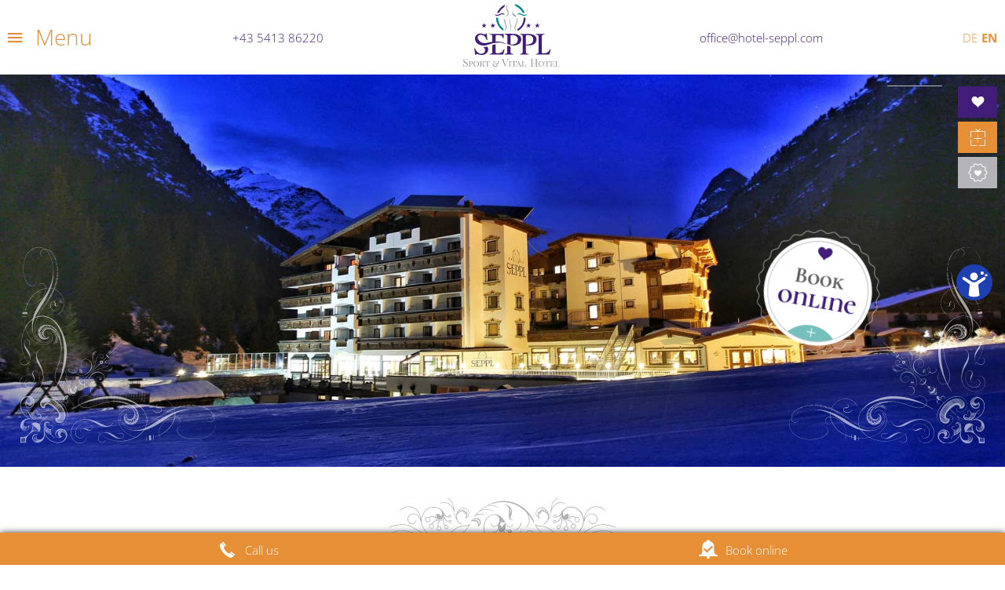

--- FILE ---
content_type: text/html; charset=utf-8
request_url: https://www.hotel-seppl.com/en/privacy-policy
body_size: 9459
content:
<!DOCTYPE html>
<html lang="en-GB">

<head>
	<meta name="viewport" content="width=device-width, initial-scale=1" />
	<link href="/images/favicon.png" rel="shortcut icon"/>
	<link href='https://fonts.tourismustraining.net/css?family=Open+Sans:300,400,700|Cormorant+Unicase:400,600,700' rel='stylesheet' type='text/css' />
	<base href="https://www.hotel-seppl.com/" />
	<meta http-equiv="content-type" content="text/html; charset=utf-8" />
	<meta name="author" content="Super User" />
	<title>Privacy Policy - Hotel Seppl</title>
	<link href="https://www.hotel-seppl.com/de/datenschutzerklaerung" rel="alternate" hreflang="de-DE" />
	<link href="https://www.hotel-seppl.com/en/privacy-policy" rel="alternate" hreflang="en-GB" />
	<link href="/plugins/system/magnificpopup/assets/magnific-popup.css" rel="stylesheet" type="text/css" />
	<link href="/media/plg_system_jcepro/site/css/content.min.css?86aa0286b6232c4a5b58f892ce080277" rel="stylesheet" type="text/css" />
	<link href="/templates/responsive/css/template.css" rel="stylesheet" type="text/css" />
	<link href="/templates/responsive/iconia/style.css" rel="stylesheet" type="text/css" />
	<link href="/modules/mod_slider/assets/slick/slick.css" rel="stylesheet" type="text/css" />
	<link href="/plugins/content/gdprivacy/assets/styles.css" rel="stylesheet" media="print" onload="this.media='all';this.onload=null" type="text/css" />
	<style type="text/css">
.ccheadline{color:#411c79;}#ccmodal .ccbutton{background:#411c79;color:#fff;}#ccmodal input{accent-color:#411c79;}
	</style>
	<script src="/templates/responsive/js/jui/jquery.min.js?8ec4067e7598d6ad7517e27bf0450168" type="text/javascript"></script>
	<script src="/plugins/system/magnificpopup/assets/jquery.magnific-popup.min.js" type="text/javascript"></script>
	<script src="/templates/responsive/js/ui-engine.js" defer="defer" type="text/javascript"></script>
	<script src="/modules/mod_slider/assets/slick/slick.min.js" type="text/javascript"></script>
	<script src="/plugins/content/gdprivacy/assets/gdprivacy.js" defer="defer" type="text/javascript"></script>
	<script type="text/javascript">
(function($){ $(document).ready(function(){ $('.item-page').append('<a class="goback" href="javascript:window.history.back();">« previous</a>'); }); })(jQuery);
(function($){
	$(document).ready(function(){
		$('div.shBFfdAujwcfXwAl').slick({"autoplaySpeed":4000,"speed":2000,"autoplay":true,"lazyLoad":"ondemand","pauseOnHover":false,"rows":0,"slidesToScroll":1,"slidesToShow":3,"arrows":false,"dots":true,"fade":false,"responsive":[{"breakpoint":960,"settings":{"autoplaySpeed":4000,"speed":2000,"autoplay":true,"lazyLoad":"ondemand","pauseOnHover":false,"rows":0,"slidesToScroll":1,"slidesToShow":2,"arrows":false,"dots":true,"fade":false}},{"breakpoint":625,"settings":{"autoplaySpeed":4000,"speed":2000,"autoplay":true,"lazyLoad":"ondemand","pauseOnHover":false,"rows":0,"slidesToScroll":1,"slidesToShow":1,"arrows":false,"dots":true,"fade":false}}]});
	});
})(jQuery);

(function($){
	$(document).ready(function(){
		$('div.PjGmboAxnlowwssA').slick({"autoplaySpeed":5000,"speed":3000,"autoplay":false,"pauseOnHover":false,"rows":0,"prevArrow":"#header-container .slider-left","nextArrow":"#header-container .slider-right","slidesToScroll":1,"slidesToShow":1,"arrows":true,"dots":false,"fade":true}).on('beforeChange', function(slick, currentSlide, nextSlide) {
			$('#overlay').css('opacity', 0);
		});
	});
})(jQuery);
window.GDPRIVACY_SETTINGS = {"PDLINK":"\/en\/privacy-policy","GDPRIVACY_PLEASE_ALLOW":"You must allow cookies of the following categories to view this content","COOKIE_SETTINGS":"Change cookie settings","CATEGORIES":{"required":"Required","features":"Features","statistics":"Statistics","marketing":"Marketing"},"CSM_DETECTED":false};
	</script>
	<link href="https://www.hotel-seppl.com/de/datenschutzerklaerung" rel="alternate" hreflang="x-default" />

	<!-- Google Tag Manager -->
	<script>(function(w,d,s,l,i){w[l]=w[l]||[];w[l].push({'gtm.start':
	new Date().getTime(),event:'gtm.js'});var f=d.getElementsByTagName(s)[0],
	j=d.createElement(s),dl=l!='dataLayer'?'&l='+l:'';j.async=true;j.src=
	'https://www.googletagmanager.com/gtm.js?id='+i+dl;f.parentNode.insertBefore(j,f);
	})(window,document,'script','dataLayer','GTM-WWR87QPJ');</script>
	<!-- End Google Tag Manager -->
</head>

<body class="sitebody fullarticle">
	<!-- Google Tag Manager (noscript) -->
	<noscript><iframe src="https://www.googletagmanager.com/ns.html?id=GTM-WWR87QPJ"
	height="0" width="0" style="display:none;visibility:hidden"></iframe></noscript>
	<!-- End Google Tag Manager (noscript) -->
	
	<div id="mainframe">

		<div id="top-container">
			<div id="top" class="pagewidth">
				<div class="menu-toggle"><span class="button icon-burger menu-open"> Menu</span></div>
				<div id="telefon">		<div class="moduletable">
						
<p><a href="tel:+43%205413%2086220">+43 5413 86220</a></p>		</div>
	</div>
				<div id="logo"><a href="/"><img src="/images/modules/logo-farbe.svg" alt="Logo" /></a></div>
				<div id="email">		<div class="moduletable">
						
<p><a href="/en/accommodation-rates/enquiry">office@hotel-seppl.com</a></p>		</div>
	</div>
				<div id="language"><div class="mod-languages language">

	<ul class="lang-inline">
						<li dir="ltr">
			<a href="/de/datenschutzerklaerung">
							DE						</a>
			</li>
								<li class="lang-active" dir="ltr">
			<a href="/en/privacy-policy">
							EN						</a>
			</li>
				</ul>

</div>
</div>
			</div>
			<nav>
				<div id="nav">
					<div id="mainmenu">
						<div class="menu-toggle"><span class="button icon-close menu-close"> BACK</span></div>
						<ul class="nav menu mainmenu mod-list">
<li class="item-113 default deeper parent"><a href="/en/" >Welcome</a><ul class="nav-child unstyled small"><li class="item-420"><a href="/en/welcome/the-hotel" >The Hotel</a></li><li class="item-421"><a href="/en/welcome/restaurant-en" >Restaurant</a></li><li class="item-422"><a href="/en/welcome/seppl-s-extras-en" >Seppl's Extras</a></li><li class="item-423"><a href="/en/welcome/seminars-groups" >Seminars &amp; Groups</a></li><li class="item-498"><a href="/en/videos-en" >Videos &amp; Webcams</a></li><li class="item-424"><a href="/en/welcome/vouchers" >Vouchers</a></li><li class="item-425"><a href="/en/welcome/directions" >Directions</a></li></ul></li><li class="item-426 deeper parent"><a href="/en/accommodation-rates/booking-benefits" >Accommodation</a><ul class="nav-child unstyled small"><li class="item-427"><a href="/en/accommodation-rates/double-rooms" >Double Rooms</a></li><li class="item-428"><a href="/en/accommodation-rates/comfort-rooms" >Superior Rooms</a></li><li class="item-429"><a href="/en/accommodation-rates/apartments-suite" >Apartments &amp; Suites</a></li><li class="item-503"><a href="/en/accommodation-rates/booking-benefits" >Booking benefits</a></li><li class="item-430 parent"><a href="/en/accommodation-rates/packages" >Packages</a></li><li class="item-434"><a href="/en/accommodation-rates/enquiry" >Enquiry</a></li><li class="item-435"><a href="https://booking.hotel-seppl.com/?activeBookingEngine=KBE&amp;propertyCode=S004326&amp;skd-checkin=2025-02-07&amp;skd-checkout=2025-02-14&amp;skd-property-code=S004326&amp;skd-language-code=en" target="_blank" rel="noopener noreferrer">Book Online</a></li><li class="item-601"><a href="/en/accommodation-rates/special-deals" >Special Deals</a></li></ul></li><li class="item-436 deeper parent"><a href="/en/wellness-spa" >Spa &amp; Wellness</a><ul class="nav-child unstyled small"><li class="item-437"><a href="/en/wellness-spa/bathing-area" >Bathing Area</a></li><li class="item-438"><a href="/en/wellness-spa/sauna-area" >Sauna Area</a></li><li class="item-439"><a href="/en/wellness-spa/massages" >Massages</a></li></ul></li><li class="item-440 deeper parent"><a href="/en/summer" >Summer</a><ul class="nav-child unstyled small"><li class="item-441"><a href="/en/summer/pitztal-summer-card" >Pitztal Summer Card</a></li><li class="item-442"><a href="/en/summer/hiking" >Hiking</a></li><li class="item-443"><a href="/en/summer/trail-running" >Trail Running</a></li><li class="item-444"><a href="/en/summer/outdoor-adventure" >Outdoor &amp; Adventure</a></li></ul></li><li class="item-445 deeper parent"><a href="/en/winter" >Winter</a><ul class="nav-child unstyled small"><li class="item-446"><a href="/en/winter/skiing-snowboarding" >Skiing &amp; Snowboarding</a></li><li class="item-447"><a href="/en/winter/cross-country-skiing" >Cross-country Skiing</a></li><li class="item-452"><a href="/en/winter/ski-tours" >Ski Tours</a></li><li class="item-448"><a href="/en/winter/winter-activities" >Winter Activities</a></li></ul></li></ul>

					</div>
				</div>
			</nav>
		</div>
		<div id="top-spacer"></div>

		<header>
			<div id="header-container">
				<div id="header">
										<div class="slickcontainer PjGmboAxnlowwssA">
			<div class="slickitem">
			<div class="slick-padding">
						<img fetchpriority="high" style="width:100%;height:auto;" width="1600" height="933" src="/images/header/startheader_winter/01_seppl_aussenansicht_winter.jpg" srcset="/images/header/startheader_winter/01_seppl_aussenansicht_winter.jpg 1600w,/tmp/ip_thumbs/95a7a33a897b96ac7c68458f8ffb312c.webp 480w,/tmp/ip_thumbs/3fbb80318ac2cd3b7d0f8a4d05c6573d.webp 768w,/tmp/ip_thumbs/c0a09a40b03db323b0efed5e4786345e.webp 1024w" sizes="(max-width: 480px) 100vw, 100vw" alt="01_seppl_aussenansicht_winter">						</div>
		</div>
	</div>


									</div>
				<div id="overlay">
					<img src="/images/modules/logo-white-shadow.png" alt="Logo Hotel Seppl weiss" />
							<div class="moduletable slogan">
							<h3>Das elegante Energie Hotel</h3>
						
<p>Mit mehr Raum für dich</p>		</div>
	
				</div>
				<div id="header-deko-left" class="deko"><img src="/images/modules/header-deko-left.svg" alt="Header decoration left" /></div>
				<div id="header-deko-right" class="deko"><img src="/images/modules/header-deko-right.svg" alt="Header decoration right" /></div>
				<div id="cta-button">
							<div class="moduletable cta-button">

		
			
<p><a href="https://booking.hotel-seppl.com/?activeBookingEngine=KBE&amp;propertyCode=S004326&amp;skd-checkin=2025-02-07&amp;skd-checkout=2025-02-14&amp;skd-property-code=S004326&amp;skd-language-code=en" target="_blank" rel="noopener"><img src="/images/modules/seppl-cta-en-2025.png" alt="seppl cta de" width="157" height="157" /></a></p>
		</div>

	
				</div>
				<div id="shortcuts"></div>
				<div class="slider-left browse-button"></div>
				<div class="slider-right browse-button"></div>
				<div id="slogan"></div>
				<div id="info">		<div class="moduletable adv">
						
<p><a href="https://booking.hotel-seppl.com/?activeBookingEngine=KBE&amp;propertyCode=S004326&amp;skd-checkin=2025-02-07&amp;skd-checkout=2025-02-14&amp;skd-property-code=S004326&amp;skd-language-code=en" target="_blank" rel="noopener">Book Here &amp; Benefit</a></p>		</div>
			<div class="moduletable offer">
						
<p><a href="/en/accommodation-rates/packages">Offers</a></p>		</div>
			<div class="moduletable coupon">
						
<p><a href="/en/welcome/vouchers">Vouchers</a></p>		</div>
	</div>
			</div>
		</header>

		<main>
			<div id="content-container">
				<div id="content" class="pagewidth">
										<div class="article-wrapper">
<article class="item-page">
		<h1>
			Privacy Policy		</h1>


	
	


	

		<p>Protecting your data is important to us. We process all data in accordance to Austrian law (DSGVO, TKG 2003). This privacy policy outlines the most important aspects of our data processing via our website.</p>
<h3><br />Direct communication with us</h3>
<p>When contacting us via email or via the contact forms on our website, the data provided is saved for the purpose of processing the request and to answer any possible follow-up questions for 6 months. This data is not further processed or past on without consent.</p>
<h3><br />Online Booking</h3>
<p>In case you make use of our online booking tool integrated on our website, you are redirected to the server of the booking platform and your data is processed according to the legal requirements protecting your data. We save the data necessary for the booking process and cannot pass on the information without consent.</p>
<h3><br />Cookies</h3>
<p>Our website uses cookies. These are small text files containing information which are stored via the browser to your device. They are not harmful, but enhance your browsing experience.</p>
<p>&nbsp;</p>
<p>The cookies are helpful tools to ensure a more user-friendly browsing experience. They act like a short-term memory to recognize users and their browsing preferences. Cookies can remain on your device until they are deleted. The benefit of these small text files is the personalised browsing, especially on return visits to the website.</p>
<p>&nbsp;</p>
<p>Users can choose which cookies are stored on their device. The following types of cookies are used:</p>
<p>&nbsp;</p>
<p><strong>Required Cookies</strong></p>
<p>Session cookies are necessary technical tools, ensuring HTTP protocols recognize the user and identify requests coming from a single source. Even the cookie consent is stored in cookies.</p>
<p>&nbsp;</p>
<p><strong>Functionality Cookies</strong></p>
<p>We use external services to widen our range of offers. These services commonly require cookies to work correctly. These include services such as online booking, social media (social wall), videos, webcams, weather widgets, digital guest folders, etc. <br />By allowing these cookies, you benefit from the complete browsing experience.</p>
<p>&nbsp;</p>
<p><strong>Cookies for Statistics and Marketing</strong></p>
<p>&nbsp;</p>
<p>Google Analytics<br />We use Google Analytics to collect data for statistics relevant to our website. This information is stored anonymously and used to analyse website visitors. This information is used to steadily improve our online presence and your browsing.</p>
<p>&nbsp;</p>
<p>Google Analytics uses the following Cookies:</p>
<p>&nbsp;</p>
<p>_ga</p>
<p>Expiration Time: 2 years</p>
<p>Description: Used to distinguish users.</p>
<p>&nbsp;</p>
<p>_gid</p>
<p>Expiration Time: 24 hours</p>
<p>Description: Used to distinguish users.</p>
<p>&nbsp;</p>
<p>_gat</p>
<p>Expiration Time: 1 minute</p>
<p>Description: Used to throttle request rate. If Google Analytics is deployed via Google Tag Manager, this cookie will be named <em>dc</em>gtm_&lt;property-id&gt;.</p>
<p>&nbsp;</p>
<h3>Web analytics</h3>
<p>Our website uses functions provided by Google Analytics, a web analytics service.</p>
<p><br /><strong>Google Analytics</strong><br />Google Inc., 1600 Amphitheatre Parkway Mountain View, CA 94043, USA.</p>
<p><br />For further information regarding the data processing please check their privacy policy:</p>
<p><a href="https://support.google.com/analytics/answer/6004245?hl=en" target="_blank" rel="noopener noreferrer">https://support.google.com/analytics/answer/6004245?hl=en</a></p>
<p>&nbsp;</p>
<h3>Data Transfer to a Third Party</h3>
<p>As part of our responsibility to cooperate, we are obligated to provide data as stipulated by statutory regulations (e.g., Austrian Federal Fiscal Code (BAO), Austrian Registration Law (Meldegesetz), Austrian Code of Civil Procedure (ZPO), Austrian Code of Criminal Procedure (StPO), etc.) upon request. Other third parties only get involved to process your direct request (online booking, newsletter, etc.) and are only used if they uphold to the legal requirements.</p>
<h3><br />IP-Anonymisation</h3>
<p>We make use of the function “Activate the IP-Anonymisation” on this website. This results in a shortening of every IP address by Google within the members of the European Union or other member states part of this agreement outside the European Union. Only in exceptional cases are the complete IP addresses transferred to a Google server in the USA and then shortened. With permission from this website’s operator, Google uses this information to process the website usage to send reports regarding website activity and provide other services related to the use of the website and the internet to this website’s operator.</p>
<p><br />The IP address from your browser which is transferred via Google Analytics is not merged with other data from other Google services. <br />We process this data anonymously and solely for statistical purposes to further optimise our internet presence and to make our service more attractive to our users. This data is saved separately from any other personal data on secure systems. Conclusions on individuals are not drawn.</p>
<p>&nbsp;</p>
<h3>Fonts</h3>
<p>The used fonts are without exception loaded from our agency server (located in Germany). Personal data of visitos neither saved nor evaluated.</p>
<p>&nbsp;</p>
<h3>Social media plug-ins</h3>
<p>The establishment uses embedded social media plug-ins on its website (interfaces to social networks). When you visit its website, the system uses the plug-ins to automatically establish a connection to the respective social network and transfers the data (IP address, website visit, etc.).</p>
<p><br />The establishment does not assist with the data transfer and is not responsible for the transfer. The user can prevent the transfer of this data by logging out of his social networks before visiting the website. The social network is able to link specific data to the activity profile of the user through automatic data transfer only when the user is logged in.</p>
<p><br />The automatically transferred data is used exclusively by the social network providers and not by the tourist accommodation establishment. More information, including information about the content of the data being collected by social networks, can be found directly on the website of the respective social network. Changes to social media privacy settings can also be made there.</p>
<p>&nbsp;</p>
<p><span style="text-decoration: underline;">Facebook</span> <br />Meta Platforms, Inc., Menlo Park, CA, USA<br />For more information, see: <a href="https://www.facebook.com/policy.php" target="_blank" rel="noopener noreferrer">https://www.facebook.com/policy.php</a></p>
<p>&nbsp;</p>
<p><span style="text-decoration: underline;">Google</span> <br />Google Inc., Amphitheatre Parkway, Mountain View, CA 94043, USA<br />For more information, see: <a href="https://policies.google.com/terms?hl=en" target="_blank" rel="noopener noreferrer">https://policies.google.com/terms?hl=en</a></p>
<p><br /><span style="text-decoration: underline;">Instagram</span><br />Instagram, LLC Instagram Inc., 1601 Willow Road, Menlo Park, CA 94025, USA<br />For more information, see: <a href="https://help.instagram.com/155833707900388" target="_blank" rel="noopener noreferrer">https://help.instagram.com/155833707900388</a></p>
<p>&nbsp;</p>
<p><span style="text-decoration: underline;">YouTube</span><br />youtube.com, YouTube LLC, 901 Cherry Ave., San Bruno, CA 94066, USA<br />For more information, see: <a href="https://support.google.com/youtube/answer/2801895?hl=en-GB" target="_blank" rel="noopener noreferrer">https://support.google.com/youtube/answer/2801895?hl=en-GB</a></p>
<p>&nbsp;</p>
<h3>Newsletter</h3>
<p>You can subscribe to our newsletter through our website. To do this you must enter your email address and give your consent to receive the newsletter.<br />You can unsubscribe from the newsletter at any time. Send your unsubscribe request to the following email address: MAILADD. We will then immediately delete your data used for newsletter distribution.</p>
<h3><br />Your rights</h3>
<p>You have the fundamental right to information, correction, deletion, limitation, data portability, revocation, and objection. If you believe that the processing of your data violates the Data Protection Law, or if your right to protected data has been violated in any way, you may report this to the regulatory authority. In Austria this is the Data Protection Authority (Datenschutzbehörde).</p>
<p>&nbsp;</p>
<p>You have the right to know if we are processing your data and to what extent.<br />In case of any questions, please contact us directly:</p>
<p>&nbsp;</p>
<p><strong>Berghotel Seppl&nbsp;<br /></strong></p>
<p>Herr Bruno Füruter&nbsp;</p>
<p>Weißwald 41&nbsp;<br />6481 St. Leonhard</p>
<p>Tirol/Österreich</p>
<p>&nbsp;</p>
<p>T <a href="tel:+43%205413%2086220">+43 5413 86220</a></p>
<p>F + 43 5413 86352</p>
<p>M <span id="cloakd66202af14e43831d650507ac0cf692e">This email address is being protected from spambots. You need JavaScript enabled to view it.</span><script type='text/javascript'>
				document.getElementById('cloakd66202af14e43831d650507ac0cf692e').innerHTML = '';
				var prefix = '&#109;a' + 'i&#108;' + '&#116;o';
				var path = 'hr' + 'ef' + '=';
				var addyd66202af14e43831d650507ac0cf692e = '&#111;ff&#105;c&#101;' + '&#64;';
				addyd66202af14e43831d650507ac0cf692e = addyd66202af14e43831d650507ac0cf692e + 'h&#111;t&#101;l-s&#101;ppl' + '&#46;' + 'c&#111;m?s&#117;bj&#101;ct=Anfr&#97;g&#101;%20&uuml;b&#101;r%20www' + '&#46;' + 'h&#111;t&#101;l-s&#101;ppl' + '&#46;' + 'c&#111;m';
				var addy_textd66202af14e43831d650507ac0cf692e = '&#111;ff&#105;c&#101;' + '&#64;' + 'h&#111;t&#101;l-s&#101;ppl' + '&#46;' + 'c&#111;m';document.getElementById('cloakd66202af14e43831d650507ac0cf692e').innerHTML += '<a ' + path + '\'' + prefix + ':' + addyd66202af14e43831d650507ac0cf692e + '\'>'+addy_textd66202af14e43831d650507ac0cf692e+'<\/a>';
		</script></p>
<p>&nbsp;</p>
<p>If you believe the processing of your personal data violates the Austrian or European Data Protection Law, please contact us to clarify any questions you may have. Of course, you have the right to file a complaint with the Austrian Data Protection Authority or a regulatory authority within the EU. <br /> <br /><strong>Austrian Data Protection Authority:</strong><br />Österreichische Datenschutzbehörde<br />Barichgasse 40-42<br />1030 Vienna<br />Austria</p>
<p><br />Telephone: <a href="tel:+43153115202525" target="_blank" rel="noopener noreferrer">+43 (1) 5311 520 25 25</a><br />E-Mail: <span id="cloak825096b045c220fb2127d195b7caf213">This email address is being protected from spambots. You need JavaScript enabled to view it.</span><script type='text/javascript'>
				document.getElementById('cloak825096b045c220fb2127d195b7caf213').innerHTML = '';
				var prefix = '&#109;a' + 'i&#108;' + '&#116;o';
				var path = 'hr' + 'ef' + '=';
				var addy825096b045c220fb2127d195b7caf213 = 'dsb' + '&#64;';
				addy825096b045c220fb2127d195b7caf213 = addy825096b045c220fb2127d195b7caf213 + 'dsb' + '&#46;' + 'gv' + '&#46;' + '&#97;t';
				var addy_text825096b045c220fb2127d195b7caf213 = 'dsb' + '&#64;' + 'dsb' + '&#46;' + 'gv' + '&#46;' + '&#97;t';document.getElementById('cloak825096b045c220fb2127d195b7caf213').innerHTML += '<a ' + path + '\'' + prefix + ':' + addy825096b045c220fb2127d195b7caf213 + '\'>'+addy_text825096b045c220fb2127d195b7caf213+'<\/a>';
		</script><br />Website: <a href="http://www.dsb.gv.at/" target="_blank" rel="noopener noreferrer">http://www.dsb.gv.at/</a>&nbsp;</p> 
	


		</article>
<div id="ilr-holder"></div>
</div>



										<div id="shortcut-modules-container">
						<div id="shortcut-modules">		<div class="moduletable" style="background-image: url('/images/shortcuts/hotel_seppl_dessert1.jpg');">
			<div class="module-wrapper">
								<div class="module-heading"><h3>Cuisine</h3></div>
								<div class="module-content">
				
<p><a href="/en/welcome/restaurant-en">Internationally acclaimed</a></p>				</div>
			</div>
		</div>
			<div class="moduletable" style="background-image: url('/images/shortcuts/hotel_seppl_wilderersauna.jpg');">
			<div class="module-wrapper">
								<div class="module-heading"><h3>Rest & Relaxation</h3></div>
								<div class="module-content">
				
<p><a href="/en/wellness-spa">Wellness for body and soul</a></p>				</div>
			</div>
		</div>
			<div class="moduletable" style="background-image: url('/images/shortcuts/seppl_pitztal_app_weisswalderhof_i.jpg');">
			<div class="module-wrapper">
								<div class="module-heading"><h3>Rooms & Suites</h3></div>
								<div class="module-content">
				
<p><a href="/en/component/content/category/9-deutsch/wohnen-preise/buchungsvorteile?layout=blog&amp;Itemid=426">A place to relax and unwind</a></p>				</div>
			</div>
		</div>
			<div class="moduletable" style="background-image: url('/images/shortcuts/seppl_detailansicht.jpg');">
			<div class="module-wrapper">
								<div class="module-heading"><h3>All Benefits</h3></div>
								<div class="module-content">
				
<p><a href="/en/welcome/seppl-s-extras-en">at a glance</a></p>				</div>
			</div>
		</div>
			<div class="moduletable" style="background-image: url('/images/shortcuts/seppl_tvb_pitztal_sommercard-shortcut.jpg');">
			<div class="module-wrapper">
								<div class="module-heading"><h3>Active Summers</h3></div>
								<div class="module-content">
				
<p><a href="/en/summer">Fun and enjoyment for all ages</a></p>				</div>
			</div>
		</div>
			<div class="moduletable" style="background-image: url('/images/shortcuts/seppl_pitztal_seminare_incentives.jpg');">
			<div class="module-wrapper">
								<div class="module-heading"><h3>Seminars & Incentives</h3></div>
								<div class="module-content">
				
<p><a href="/en/welcome/seminars-groups">Free admission to Pitztal’s highlights</a></p>				</div>
			</div>
		</div>
			<div class="moduletable" style="background-image: url('/images/shortcuts/hotel_seppl_tvp-pitzal_gletscher.jpg');">
			<div class="module-wrapper">
								<div class="module-heading"><h3>Our Packages</h3></div>
								<div class="module-content">
				
<p><a href="/en/accommodation-rates/packages">The best holiday package for you</a></p>				</div>
			</div>
		</div>
			<div class="moduletable" style="background-image: url('/images/shortcuts/seppl_tvb-pitztal_rifflsee.jpg');">
			<div class="module-wrapper">
								<div class="module-heading"><h3>Winter Sports Pitztal</h3></div>
								<div class="module-content">
				
<p><a href="/en/winter">Amidst Tyrol’s highest mountains</a></p>				</div>
			</div>
		</div>
	</div>
					</div>
									</div>
			</div>

						<div id="slider-container">
				<div id="slider" class="pagewidth" >
					<h2>Tailor-Made Holidays</h2>
					<div class="subheading">Seppl Packages</div>
							<div class="moduletable">
						<div class="slickcontainer shBFfdAujwcfXwAl">
	</div>
		</div>
	
					<div id="coupon-badge">
<p><a href="/en/welcome/vouchers"><img style="width: 200px; height: 200px;" src="/images/modules/hotel_seppl_button_gift_vouchers.png" alt="hotel seppl button gift vouchers" data-mce-width="200" data-mce-height="200" /></a></p></div>
				</div>
			</div>
									<div id="extras-container">
				<div id="extras-container-outer">
					<div id="extras-container-inner">
								<div class="moduletable">
							<h2>Our Extras</h2>
						
<p>What others call extras are all part of the service here at Seppl</p>		</div>
	
						<div id="extras" class="pagewidth">
									<div class="moduletable">
							<h3>Feel</h3>
						
<h4>at home with us</h4>
<ul>
<li>Hotel bar &amp; lobby</li>
<li>Sunbathing lawn and sun terrace</li>
<li>Lounge with open fire for cosy relaxation</li>
<li>Bowling alley with disco</li>
<li>Ski boot room</li>
<li>Plenty of parking</li>
</ul>		</div>
			<div class="moduletable">
							<h3>Share</h3>
						
<h4>special moments together</h4>
<ul>
<li>Night tobogganing on the hotel’s floodlit toboggan run</li>
<li>Après-ski party at the outdoor bar</li>
<li>Wine tasting in our rustic wine cellar</li>
<li>Helicopter tours and VIP shuttle</li>
<li>Torchlight walk</li>
</ul>		</div>
			<div class="moduletable">
							<h3>Treat</h3>
						
<h4>your taste buds</h4>
<ul>
<li>Lavish breakfast buffet</li>
<li>Hearty snacks every afternoon</li>
<li>5-course gourmet evening meal</li>
<li>Weekly themed buffets and speciality evenings</li>
</ul>		</div>
			<div class="moduletable">
							<h3>Relax</h3>
						
<h4>to stay healthy &amp; young</h4>
<ul>
<li>Indoor and outdoor pool</li>
<li>Whirlpool in the rock grotto</li>
<li>Sauna area with bio sauna, Finnish sauna and “Poachers’ sauna”</li>
<li>Steam room and infrared cabin</li>
<li>Free use of the fitness room</li>
</ul>		</div>
	
						</div>
						<div id="extras-buttons">
									<div class="moduletable">
						
<ul>
<li><a href="/en/reviews" class="cbutton">Guests' Reviews</a></li>
<li><a href="https://booking.hotel-seppl.com/?activeBookingEngine=KBE&amp;propertyCode=S004326&amp;skd-checkin=2025-02-07&amp;skd-checkout=2025-02-14&amp;skd-property-code=S004326&amp;skd-language-code=en&amp;lang=en" target="_blank" rel="noopener" class="cbutton">Book Here &amp; Benefit</a></li>
<li><a href="/en/photo-gallery" class="cbutton">Seppl's Photo Gallery</a></li>
</ul>		</div>
	
						</div>
					</div>
				</div>
			</div>
									<div id="reviews-container">
				<div id="reviews" class="pagewidth">

<script src="https://static.elfsight.com/platform/platform.js" data-use-service-core defer></script>
<div class="elfsight-app-20359a46-3a07-41dd-ada3-386dd7114a34" data-elfsight-app-lazy></div>
</div>
			</div>
					</main>

		<footer>
			<div id="footer-container">
				<div id="footer-gradient">
					<div id="footer" class="pagewidth" >
								<div class="moduletable links">
							<h3>Useful Info</h3>
						<ul class="nav menu mod-list">
<li class="item-467"><a href="https://www.facebook.com/Hotel.Seppl.Pitztal/" class="icon-facebook" target="_blank" rel="noopener noreferrer">Facebook</a></li><li class="item-468"><a href="https://www.instagram.com/hotelseppl_pitztal/?hl=en" class="icon-instagram" target="_blank" rel="noopener noreferrer">Instagram</a></li><li class="item-531"><a href="https://www.youtube.com/channel/UCaVjRwwQB4KQr-dXnAr5WdA" class="icon-youtube" target="_blank" rel="noopener noreferrer">YouTube</a></li><li class="item-469"><a href="/en/reviews" class="icon-gaestebuch">Reviews</a></li><li class="item-470"><a href="/en/photo-gallery" class="icon-fotos">Photo Gallery</a></li><li class="item-471"><a href="/en/videos-en" class="icon-webcam">Videos</a></li><li class="item-472"><a href="/en/weather" class="icon-wetter">Weather</a></li></ul>
		</div>
			<div class="moduletable kontakt">
							<h3>Contact</h3>
						
<h4>Sport- &amp; Vital&nbsp;Hotel Seppl</h4>
<p>&nbsp;</p>
<p>Weisswald 41</p>
<p>6481 St. Leonhard</p>
<p>Tirol/Österreich</p>
<p>&nbsp;</p>
<p>T <a href="tel:+43%205413%2086%20220">+43 5413 86 220</a></p>
<p>F +43 5413 86352</p>
<p>M&nbsp;<a href="mailto:office@hotel-seppl.com?subject=Anfrage%20über%20www.hotel-seppl.com">office@hotel-seppl.com</a></p>
<p>&nbsp;</p>
<p><a class="cbutton" href="/en/welcome/directions">Location &amp; directions</a></p>		</div>
			<div class="moduletable links">
							<h3>Our Hotels</h3>
						<ul class="nav menu mod-list">
<li class="item-473"><a href="https://www.pitztaler-hotels.at/en" target="_blank" rel="noopener noreferrer">Hotels in Pitztal</a></li><li class="item-475"><a href="http://www.pitztaler-schihuette.at/de/home/" target="_blank" rel="noopener noreferrer">Pitztaler Schihütte</a></li></ul>
		</div>
	
					</div>
				</div>
			</div>
			<div id="logos-container">
				<div id="logos">		<div class="moduletable">
						
<p><a href="https://www.pitztal.com/en/summer-in-pitztal#Featured" target="_blank" rel="noopener"><img src="/images/modules/partner_pitztal.png" alt="partner pitztal" width="139" height="51" /></a></p>
<p><a href="https://portal.gastfreund.net/sport-und-vitalhotel-seppl-st-leonhard?language=en" target="_blank" rel="noopener"><img src="/images/modules/gastfreund_app.png" alt="gastfreund app" width="250" height="50" /></a></p>
<p><a href="https://www.tyrol.com/" target="_blank" rel="noopener"><img src="/images/modules/partner_tirol.png" alt="partner tirol" width="132" height="51" /></a></p>		</div>
	</div>
			</div>
			<div id="system-container">
				<div id="system">		<div class="moduletable">
						<ul class="nav menu mod-list">
<li class="item-476"><a href="/en/imprint" >Imprint</a></li><li class="item-615"><a href="/en/barrierefreiheitserklaerung" >Barrierefreiheitserklärung</a></li><li class="item-477 current active"><a href="/en/privacy-policy" >Privacy Policy</a></li><li class="item-480"><a href="#" class="cccookiesettings">Cookie settings</a></li><li class="item-502"><a href="https://www.tourismustraining.at/images/stories/downloads/agbh_en.pdf" target="_blank" rel="noopener noreferrer">Terms&amp;Conditions</a></li></ul>
		</div>
	</div>
			</div>
		</footer>
		
		<div id="cta-container">
			<div id="cta" class="pagewidth"><ul class="nav menu mod-list">
<li class="item-618"><a href="tel:+43541386220" class="icon-telefon" target="_blank" rel="noopener noreferrer">Call us</a></li><li class="item-617"><a href="https://booking.hotel-seppl.com/?activeBookingEngine=KBE&amp;propertyCode=S004326&amp;skd-checkin=2025-02-07&amp;skd-checkout=2025-02-14&amp;skd-property-code=S004326&amp;skd-language-code=en" class="icon-buchung" target="_blank" rel="noopener noreferrer">Book online</a></li></ul>
</div>
		</div>

	</div>

<style>
:root {
    --hapi-background-button: #411c79;
    --hapi-color-button:  #ffffff;
    --hapi-background-primary:  #411c79;
    --hapi-color-primary:  #ffffff;
    --hapi-background-contrast:  rgba(0, 0, 0, 0.1);
    --hapi-color-contrast: inherit;
    --hapi-border-radius:  5px;
    --hapi-font-size:  14px;
    --hapi-color-text: inherit;
    --hapi-color-link:  #e78f36;
    --hapi-error-color:  #e78f36;
    --hapi-error-color-text:  #ffffff;
}
a.hapi-w-room-rateplan-detail,
.hapi-w-buttons a { color:#fff; }
</style>
<script type="text/javascript" id="hapi" data-book-href="https://booking.hotel-seppl.com/" data-booking-engine="kube" data-token="seppl_stleonhard" data-lang="en" src="https://hapi.bakehouse.at/widget/" async="true"></script>



<script
  src="https://static.getwcag.com/widget.js"    
  config-url="https://static.getwcag.com/configs/zFm3zUFUGLF2g9f8yHba/config.json"
  use-important="false" defer="defer"
></script>

<p>  </p>

</body>

</html>


--- FILE ---
content_type: text/css; charset=utf-8
request_url: https://fonts.tourismustraining.net/css?family=Open+Sans:300,400,700|Cormorant+Unicase:400,600,700
body_size: 236
content:
@font-face {
  font-family: 'Cormorant Unicase';
  font-style: normal;
  font-weight: 400;
  src: url(https://fonts.tourismustraining.net/s/cormorantunicase/v24/HI_QiZUaILtOqhqgDeXoF_n1_fTGX9vUlMc.ttf) format('truetype');
}
@font-face {
  font-family: 'Cormorant Unicase';
  font-style: normal;
  font-weight: 600;
  src: url(https://fonts.tourismustraining.net/s/cormorantunicase/v24/HI_ViZUaILtOqhqgDeXoF_n1_fTGX9MLsNco5mg.ttf) format('truetype');
}
@font-face {
  font-family: 'Cormorant Unicase';
  font-style: normal;
  font-weight: 700;
  src: url(https://fonts.tourismustraining.net/s/cormorantunicase/v24/HI_ViZUaILtOqhqgDeXoF_n1_fTGX9Nvsdco5mg.ttf) format('truetype');
}
@font-face {
  font-family: 'Open Sans';
  font-style: normal;
  font-weight: 300;
  font-stretch: normal;
  src: url(https://fonts.tourismustraining.net/s/opensans/v34/memSYaGs126MiZpBA-UvWbX2vVnXBbObj2OVZyOOSr4dVJWUgsiH0B4gaVc.ttf) format('truetype');
}
@font-face {
  font-family: 'Open Sans';
  font-style: normal;
  font-weight: 400;
  font-stretch: normal;
  src: url(https://fonts.tourismustraining.net/s/opensans/v34/memSYaGs126MiZpBA-UvWbX2vVnXBbObj2OVZyOOSr4dVJWUgsjZ0B4gaVc.ttf) format('truetype');
}
@font-face {
  font-family: 'Open Sans';
  font-style: normal;
  font-weight: 700;
  font-stretch: normal;
  src: url(https://fonts.tourismustraining.net/s/opensans/v34/memSYaGs126MiZpBA-UvWbX2vVnXBbObj2OVZyOOSr4dVJWUgsg-1x4gaVc.ttf) format('truetype');
}


--- FILE ---
content_type: text/css
request_url: https://www.hotel-seppl.com/templates/responsive/css/template.css
body_size: 6112
content:
/** global / resets **/

* {	padding:0; margin:0; }
ul { list-style-type:none; }
.mceContentBody ul,
#content ul:not([class]) { padding-left:15px; list-style-type:disc; }
img { border:0; }
iframe { border:0;}
a { text-decoration:none; }
/* body, h1, h2, span, font, td, a { */

.rsform-block input,
body {
	font-size:15px;
	font-family:Open Sans, sans-serif;
	font-weight:300;
	line-height:1.5em;
}

/** for content editing **/

.goback,
.anfragen,
.readmore a,
.cbutton {
	display:inline-block;
	background:#e78f36;
	color:#fff !important;
	padding:5px 15px;
	font-weight:bold;
	margin-right:5px; margin-bottom:5px;
}

.anfragen:before, .cbutton:before, p.readmore a:before {
	content: '\00BB';
	padding-right: 5px;
}

.bild-links {
	position:relative;
	top:4px; 
	float:left;
	margin-right:15px;
}

.bild-rechts {
	position:relative;
	top:4px; 
	float:right;
	margin-left:15px;
}

.responsive-video iframe {
	position: absolute;
	top: 0;
	left: 0;
	width: 100%;
	height: 100%;
}

.responsive-video {
	position: relative;
	padding-bottom: 56.25%;
	padding-top: 0px;
	height: 0;
	overflow: hidden;
}

.preise {
	background:#eee;
	width:100%;
	border-collapse:collapse;
}

.preise th,
.preise-kopf,
.preise-zelle,
.preise-zeile {
	color:#fff;
	background:#391a6e;
}

tr.preise-kopf th.st-head-row {
	padding-top:10px;
}

.preise th.st-head-row {
	padding:5px 0;
}

table.preise td {
	border:1px solid #fff;
	padding:6px 6px;
	text-align:center;
}

a.bild-links, a.bild-rechts {
	margin:0;
}

a.bild-links span.zoomin-img {
	right:18px !important;
	bottom:-1px !important;
}

a.bild-rechts span.zoomin-img {
	bottom:-1px !important;
}

.clr {
	clear:both;
}

.outline { display:none; }

body#tinymce.mceContentBody, div#content {
}

form#userForm fieldset legend,
h1 {
	color:#616063;
	font:normal 42px/1em Cormorant Unicase;
	margin-bottom:20px;

}

.rsform-block[class*="-heading"],
h2 {
	color:#616063;
	font:normal 24px/1em Open Sans;
	margin-bottom:20px;
}

h3 {
	color:#616063;
	font:300 24px/1em Open Sans;
	margin-bottom:20px;
}

h1 + h3 { max-width:50%; margin:auto; margin-bottom:20px; text-align:center; }
.item-page h1 + h3 { max-width:none; text-align:left; }

/*** Mainmenu ***/

#top-container {
	z-index:999;
	position:fixed; left:0; top:0; right:0;
	background:#fff;
	padding:0 10px;
}

#top {
	position:relative;
	display:flex;
	align-items:center;
	justify-content:space-between;
	padding:5px 0;
}

#top > div { margin:0px; margin-left:5px; }
#top > div:first-of-type { margin-left:0; }

#top a { color:#411c79; }

main { position:relative; }

#logo img {
	height:80px; width:auto;
	transition:all 0.2s;
}
.sticky #logo img { height:50px; }

.menu-toggle {
	font-size:28px;
	color:#e78f36;
	cursor:pointer;
	white-space:nowrap;
}

#top-container .button:before { font-size:18px;position:relative; top:-2px; color:#e78f36; margin-right:10px;}

/* nav { position:relative;} */
#nav {
	display:none;
	position:absolute;
	left:0;right:0;top:0;
	background:#232c4a;
	z-index:950;
	padding:20px;
	padding-top:60px;
	overflow:auto;
	max-height:100vh;
	box-sizing:border-box;
	box-shadow:0 0 16px rgba(0,0,0,0.5);
}

#nav .menu-toggle {
	position:absolute;
	top:-40px;
	color:#fff;
}

#nav .menu-toggle  .button:before { color:#fff; }

#nav {
	display:none;
	position:absolute;
	left:0;right:0;top:0;
	background:#75bfbd url('../images/pattern-seppl.svg') repeat 0 40px;
	z-index:950;
	padding:20px;
	padding-top:60px;
	overflow:auto;
	max-height:100vh;
	box-sizing:border-box;
}

#mainmenu {
	position:relative;
	display:flex;
	justify-content:center;
}

#mainmenu a {
	color:#fff;
}

#mainmenu > ul {
	display:flex;
	flex-wrap:wrap;
}

#mainmenu ul {
	padding:0;margin:0;list-style-type:none;
}

#mainmenu .submenu {
	padding:10px 0 0;
}

#mainmenu > ul > li {
	flex:1;
	position:relative;
	margin:0 10px 20px;
}

#mainmenu > ul > li > a {
	font:27px/40px Cormorant Unicase;
	border-bottom:2px solid rgba(255, 255, 255, 0.5);
	display:block;
	white-space:nowrap;
}

#mainmenu > ul > li:not(:last-of-type) > a { margin-right:10px;}

#mainmenu .submenu ul > li > a {
	white-space:nowrap;
	font-size:18px;
	line-height:1.5em;
}

#mainmenu > ul > li.active > a,
#mainmenu > ul > li:hover > a {
	font-weight:bold;
}

#mainmenu .submenu ul > li > a {
	text-transform:none;
}

#mainmenu .submenu ul > li.active > a,
#mainmenu .submenu ul > li:hover > a {
	font-weight:400;
}

/*** Language ***/

#language div.mod-languages li { margin:0; }
#language div.mod-languages li:after { padding:0;}

#language,
#language a {
	color:#e78f36;
}

#language ul { display:flex; }
#language div.mod-languages li:not(:last-of-type) { margin-right:5px; }

#language li.lang-active a { font-weight:bold; }

/*** Layout ***/

.sitebody a {
	color:#e78f36;
	text-decoration:none;
}

.sitebody {
	color:#6e6e6e;
	background-color:#fff;
}

.pagewidth {
	max-width:1280px;
	margin:auto;
}

#mainframe {
	overflow:hidden;
}

#header-container {
	position:relative;
	max-height: 500px;
	overflow: hidden;
	display: flex;
	align-items: center;
}

.startpage #header-container {
	max-height:calc(100vh - 85px);
}

#header {
    width: 100%;
}

#header .slickcontainer > .slickitem:not(:first-child) {
    display: none;
}
#header .slickcontainer img { display:block; }
#top-spacer { height:96px; }

#slogan {
	position:absolute;
	top:10px;
	right:80px;
	font:26px/1em Cormorant Unicase;
	color:#fff;
	text-shadow:0 0 4px #000;
}
#slogan a { color:#fff; }

#slogan:after {
	position:absolute;
	bottom:-5px; right:0;
	content:'';
	width:70px;
	border-bottom:1px solid rgba(255, 255, 255, 0.7);
}

#info {
	z-index:100;
	position:fixed;
	right:10px;
	top:110px;
	width:40px;
}

@media screen and (max-width:625px) {
	#info {
		top:10px;
		position:absolute;
	}
}

#info .moduletable {
	display:flex;
	float:right;
	height:40px;
	color:#fff;
	background-color:#008884;
	margin-bottom:5px;
}

#info .moduletable p {
	white-space:nowrap;
	box-sizing:border-box;
	line-height:40px;
	max-width:0;
	overflow:hidden;
	transition:all 0.5s ease;
}

#info .moduletable:active p,
#info .moduletable:focus p,
#info .moduletable:hover p {
	padding:0 10px;
	max-width:999px;
}

#info .moduletable p a {
	color:#fff;
}

#info .moduletable:before {
	content:'';
	color:#fff;
	display:block;
	margin:0 5px;
	width:40px;
	height:40px;
	font-size:26px;
	line-height:40px;
	text-align:center;
}

#info .avail:before { background:transparent url('../images/short_avail.svg') no-repeat 50% 50%; background-size:25px; }
#info .adv:before { background:transparent url('../images/short_adv.svg') no-repeat 50% 50%; background-size:25px; }
#info .adv { background-color:#411c79; }
#info .offer:before { background:transparent url('../images/short_offer.svg') no-repeat 50% 50%; background-size:25px; }
#info .offer { background-color:#e78f36; }
#info .coupon:before { background:transparent url('../images/short_coupon.svg') no-repeat 50% 50%; background-size:25px; }
#info .coupon { background-color:#b4b3b8; }
#info .webcam:before { background:transparent url('../images/short_webcam.svg') no-repeat 50% 50%; background-size:25px; }

#overlay {
	position:absolute;top:0;left:0;right:0;bottom:0;
	background-color:rgba(65, 28, 121, 0.4);
	display:none;
	justify-content:center;
	align-items:center;
	flex-direction:column;
	color:#fff;
}

.startpage #overlay { display:flex; transition:all 0.5s;}

#overlay h3 {
	font:normal 44px/1em Cormorant Unicase;
	color:#fff;
	margin-bottom:10px;
}

#overlay .moduletable {
	margin-top:20px;
	text-align:center;
	font-size:32px;
	text-shadow:0 0 5px #000;
}

#cta-button {
	position:absolute;top:0;left:0;right:0;bottom:0;
}

.cta-button {
	position:absolute;
	bottom:140px;
	right:160px;
	transform:rotate(10deg);
}

@media screen and (max-width:1200px) {
	.cta-button {
		right:auto; bottom:auto;
		top:20px;
		left:20px;
		transform:rotate(-10deg);
	}
}

#header-container .browse-button {
	width:25px;
	height:50px;
	position:absolute;
	left:25px;
	top:38%;
	background:transparent url('../images/header-left.svg') no-repeat 0 0;
	background-size:contain;
	cursor:pointer;
}

#header-container .slider-right {
	background:transparent url('../images/header-right.svg') no-repeat 0 0;
	right:25px;
	left:auto;
}

#header-container .deko {
	width:250px;
	max-width:20%;
	position:absolute;
	bottom:25px;
}

#header-deko-left {
	left:25px;
}

#header-deko-right {
	max-width:20%;
	position:absolute;
	bottom:25px;
	right:25px;
}

#shortcuts {
	display:none;
	position:absolute;
	bottom:25px;
	left:calc(20% + 30px);right:calc(20% + 30px);
}
.startpage #shortcuts { display:block; }

#shortcuts ul {
	margin:auto;
	max-width:500px;
	display:flex;
	justify-content:space-between;
}

#shortcuts a {
	font:24px Cormorant Unicase;
	color:#fff;
	text-shadow:0 0 4px #000;
}

/* closedSymbol: '&#9658;'
openedSymbol: '&#9660;' */

#content-container {
	padding:40px 10px 0;
}

#content {
	position:relative;
	padding-top:80px;
	margin-bottom:40px;
}

#content:before {
	content:'';
	display:block;
	position:absolute;
	top:0;
	left:50%;
	transform:translateX(-50%);
	width:300px;
	max-width:25%;
	padding-top:5%;
	background:transparent url('../images/deko-content-top.svg') no-repeat 50% 0;
	background-size:contain;
}

#content:after {
	content:'';
	display:block;
	position:absolute;
	bottom:0;
	left:50%;
	transform:translateX(-50%);
	width:300px;
	max-width:25%;
	padding-bottom:5%;
	background:transparent url('../images/deko-content-top.svg') no-repeat 50% 0;
	background-size:contain;
}

#content img {
	max-width:100%;
	height:auto;
}

#content img {
	max-width:100%;
	height:auto;
}


.items-leading-container {
	position:relative;
	margin-bottom:40px;
}

.items-leading-container:after {
	content:'';
	display:block;
	position:absolute;
	bottom:0;
	right:0;
	width:300px;
	max-width:10%;
	padding-top:2%;
	background:transparent url('../images/deko-content-bottom-right.svg') no-repeat 50% 0;
	background-size:contain;
}

.items-leading-container:before {
	content:'';
	display:block;
	position:absolute;
	bottom:0;
	left:0;
	width:300px;
	max-width:10%;
	padding-top:2%;
	background:transparent url('../images/deko-content-bottom-left.svg') no-repeat 50% 0;
	background-size:contain;
}

.items-leading {
	text-align:center;
}

.items-leading .article-content {
	padding-bottom:40px;
}

.items-intro {
	display:flex;
	flex-wrap:wrap;
	justify-content:space-between;
	padding-bottom:40px;
}

article {
	padding-bottom:0px;
	width:100%;
}
.article-content { width:100%; }

.item-page { padding-bottom:40px; }

.items-intro article {
	display:flex;
}

.items-intro article:not(:last-of-type) {
	margin-bottom:40px;
}

.item-page .img-intro,
.items-intro article .img-intro,
.items-intro article .img-intro + .article-content {
	width:50%;
	box-sizing:border-box;
}

.item-page .img-intro { float:left; margin-right:40px; }

@keyframes bop {
	from { opacity:0; transform:scale(0); }
	to { opacity:1; transform:scale(1); }
}

.ilr-container a,
.items-intro .img-intro {
	animation:bop 0.5s;
}

.items-intro .img-intro + .article-content {
	padding:0 40px;
}

.img-intro.linked { cursor:pointer; }

article:nth-of-type(2n+2) .img-intro {
	order:1;
}

article:nth-of-type(2n+1) .img-intro + .article-content { padding-right:0; }
article:nth-of-type(2n+2) .img-intro + .article-content { padding-left:0; }

.w50 {
	width:calc(50% - 20px);
}

.w33 {
	width:calc(33.33% - 26.66px);
}

/* .img-intro-left .mfp-link {
	display:block;
	float:left;
	width:32%;
	margin-right:40px;
	margin-bottom:5px;
	position:relative;
	box-sizing:border-box;
} */

.img-intro + .article-content > h2 {
	text-align:left;
}

.w33 .img-intro-left .mfp-link,
.w50 .img-intro-left .mfp-link {
	margin:0 0 10px;
	float:none;
	width:100%;
}

#shortcut-modules-container {
	padding:0 0 7%;
}

#shortcut-modules {
	display:flex;
	flex-wrap:wrap;
	justify-content:space-between;
	font-size:14px;
}

#shortcut-modules .moduletable {
	width:calc(25% - 7.5px);
	margin-bottom:10px;
	background-size:cover;
	background-position:50%;
	transition:all 1s;
}

#shortcut-modules .moduletable.linked {
	cursor:pointer;
}

#shortcut-modules .moduletable.linked:hover {
	background-position:80%;
}

/* 	display:flex;
	flex-direction:column;
	justify-content:flex-end;
*/

#shortcut-modules .module-wrapper {
	background-color:#f9e3cd;
	margin-top:56.75%;
	padding:10px;
}

#shortcut-modules .module-content {
	
}

#shortcut-modules h3 {
	color:#616063;
	font:600 24px Cormorant Unicase;
	margin-bottom:0px;
}

#shortcut-modules a {
	color:#616063;
}

#slider-container {
	background:#75bfbd url('../images/pattern-seppl.svg') repeat 50% 40px;
	padding:40px 10px;
	box-shadow:inset  0  16px 16px -16px rgba(0, 0, 0, 0.4), 
	inset  0 -16px 16px -16px rgba(0, 0, 0, 0.4);	
}

#slider {
	position:relative;
	padding:20px 0;
}

#slider h2 {
	font:44px Cormorant Unicase;
	color:#fff;
	text-shadow:0 0 4px rgba(0, 0, 0, 0.4);
	text-align:center;
	margin-bottom:10px;
}

#slider .subheading {
	font-size:28px;
	text-align:center;
	color:#fff;
	text-shadow:0 0 4px rgba(0, 0, 0, 0.4);
	margin-bottom:40px;
}

#coupon-badge {
	position:absolute;
	top:-100px;
	right:0;
}

.slider-description {
	font-weight:bold;
}
.slider-details {
	font:300 28px Open Sans;
	margin-top:10px;
}

#slider .slick-track {
	display:flex;
}
#slider .slick-slide {
	height: auto;
}

#slider div.slickcontainer {
	margin:-10px;
}

#slider div.slickitem a {
	color:#fff;
	display:block;
	border-top:2px solid rgba(255, 255, 255, 0.6);
	margin-top:2px;
	font:48px/1em Cormorant Unicase;
}

#slider div.slickitem {
	display:flex;
	flex-direction:column;
	justify-content:flex-end;
	color:#fff;
	margin:10px;
	text-align:center;
	background-position:50%;
	background-size:cover;
	position:relative;
}

#slider .slickitem.linked {
	cursor:pointer;
}

#slider div.slick-padding {
	position:relative;
	padding:30% 20px 10px;
}

#slider .slick-gradient {
	position:relative;
	position:absolute;top:0;left:0;right:0;bottom:0;
	background:linear-gradient(to bottom, rgba(0, 0, 0, 0),rgba(65, 28, 121, 0.8));
}

#slider div.slickitem h3 {
	font:42px/1em Cormorant Unicase;
	margin:0;
	color:#fff;
}

#slider div.slickitem img {
	width:100%;
	height:auto;
}

#slider div.slickitem strong {
	font-weight:300;
	font-size:28px;
	display:inline-block; margin:0.5em 0;
}

.sitebody .slick-dots { margin-top:20px;}
.sitebody .slick-dots li button:before {background:#fff; }
.sitebody .slick-dots li.slick-active button:before { background:#411c79; width:12px; height:12px; border:2px solid #411c79;}

#extras-container {
	padding:20px;
}

#extras-container-outer {
	position:relative;
}

#extras-container-outer:before,
#extras-container-outer:after,
#extras-container-inner:before,
#extras-container-inner:after {
	content:'';
	display:block;
	position:absolute;
	padding-top:12%;
	width:12%;
	background:transparent url('../images/deko-extras.svg') no-repeat 50% 0;
	background-size:contain;
}


#extras-container-outer:before { top:0;left:0; }
#extras-container-outer:after {top:0;right:0;transform:rotate(90deg); }
#extras-container-inner:before { bottom:0;right:0;transform:rotate(180deg); }
#extras-container-inner:after { bottom:0;left:0;transform:rotate(-90deg); }

#extras-container-inner {
	padding:3% 7% 5%;
}

#extras-container h2 {
	font:44px Cormorant Unicase;
	color:#411c79;
	text-align:center;
	margin-bottom:10px;
}

#extras-container h2 + p {
	font-size:28px;
	text-align:center;
	color:#c6bbd7;
	margin-bottom:40px;
}

#extras {
	display:flex;
	justify-content:space-between;
	flex-wrap:wrap;
}

#extras .moduletable {
	width:calc(25% - 20px);
	margin-bottom:20px;
}

#extras ul li {
	position:relative; 
	padding-left:25px;
	font-size:14px;
	font-weight:400;
}

#extras ul li:before {
	content:'';
	left:0; top:5px;
	position:absolute;
	background:transparent url('../images/bullet.svg') no-repeat 0 0;
	width:20px;
	height:20px;
}

#extras h3 {
	font:32px Cormorant Unicase;
	color:#616063;
	margin-bottom:0px;
}

#extras h4 {
	font:24px/1em Cormorant Unicase;
	color:#949399;
	margin-bottom:20px;
}

#extras-buttons {
	text-align:center;
}

#extras-buttons ul {
	display:inline-flex;
	flex-wrap:wrap;
	justify-content:center;
}

#footer .cbutton,
#extras-buttons a {
	font:300 20px Open Sans;
	white-space:nowrap;
}

#reviews-container {
	margin:20px 10px 40px;
}

#footer-container {
	background:transparent url('../images/bg-footer.png') no-repeat 50% 50%;
	background-size:cover;
}

#footer-gradient {
	background:linear-gradient(to bottom, rgba(65, 28, 121, 0.7), rgba(117, 191, 189, 0.8));
	padding:60px 10px 20px;
}

#footer, #footer a {
	color:#fff;
}

#footer {
	display:flex;
	justify-content:space-evenly;
	flex-wrap:wrap;
}

#footer .moduletable {
	margin-bottom:40px;
}

#footer .kontakt { text-align:center; }

#footer img {
	display:inline-block;
	margin:5px;
}

#footer h3 {
	color:#fff;
	font-size:18px;
	font-weight:normal;
}

#footer .links a {
	line-height:3em;
}

#footer .kontakt {
	margin-top:-23px;
}

#footer .kontakt h3 {
	font:42px Cormorant Unicase;
	margin-bottom:0;
}

#footer .kontakt h4 {
	font:24px Cormorant Unicase;
}

#footer li a:before {
	font-size:32px;
	line-height:32px;
	vertical-align:middle;
	padding-right:10px;
}

#logos {
	background-color:#411c79;
}

#logos .moduletable {
	display:flex;
	justify-content:center;
	flex-wrap:wrap;
	padding-top:40px;
}

#logos .moduletable a {
	display:block;
	margin:0 20px 40px;
}

#system-container {
	background-color:#949399;
	padding:40px 10px 70px;
}

#system a {
	text-transform:uppercase;
	color:#fff;
}

#system ul {
	display:flex;
	justify-content:center;
}

#system li {
	margin:0 10px 10px;
}

div.items-row {
	clear:both;
}

.item-separator {
	clear:both;
}

a.goback,
p.readmore a {
	display:inline-block;
	margin-top:1em;
}

/* p.readmore a:before {
	content:'\00BB';
	content:'\27EB';
}
 */
.flatlist ul {
	list-style-type: none;
	margin: 0;
	padding: 0;
}
.flatlist ul li {
	display: inline-block;
}
.flatlist ul li::after {
	content: " |";
	padding-right: 3px;
}
.flatlist ul li:last-child::after {
	content: none;
	padding-right: 0;
}

.img-intro-left .mfp-link {
	display:block;
	position:relative;
}

.img-fulltext img {
	width:100%;
	height:auto;
}

.mfp-link img {
	display:block;
	width:100%;
	height:auto;
}

.mfp-link .icon-zoom {
	color:#fff;
	text-shadow:0 0 2px #000;
	position:absolute;
	bottom:10px;
	right:10px;
}

@media screen and (max-width:1280px) {
	#content {
		padding-top:7%;
	}
}

@media screen and (max-width:960px) {
	h1 + h3 { max-width:none; }
	#shortcut-modules .moduletable { width:calc(50% - 5px); }
	.w33 {
		width:calc(50% - 20px);
	}
	#extras .moduletable { width:calc(50% - 20px); }
}


@media screen and (max-width:880px) {
	#header-container .browse-button { display:none; }
	.startpage #shortcuts { display:none; }
}

@media screen and (max-width:700px) {
	#overlay > img { width:150px; }
	#overlay h3 { font-size:32px; }
	#overlay p { font-size:24px;}
	#coupon-badge img {	width:120px; height:auto; }
	#footer .kontakt { width:100%; order:-1; }
	.item-page .img-intro { width:100%; margin-right:0; margin-bottom:20px; }
}

@media screen and (max-width:625px) {
	#top #telefon, #top #email { display:none; }
	.items-intro article { flex-wrap:wrap; }
	.items-intro article .img-intro + .article-content { width:100%; padding:10px 0; }
	.img-intro-left .mfp-link { width:100%; margin-right:0; margin-bottom:10px; }
	article:nth-of-type(2n+2) .img-intro { order:0; }
	.items-intro article .img-intro { width:100%;	}
	.w33, .w50 {
		width:100%;
	}
	#extras .moduletable { width:100%; }
	#footer {}
}

@media screen and (max-width:510px) {
	#shortcut-modules .moduletable { width:100%; }
	#slogan { font-size:20px; }
	#overlay > img,
	#overlay .slogan { display:none; }
	.cta-button {
		top:auto;
		bottom:60px;
		left:60px;
	}
	.cta-button img { width:100px; height:auto; }
}

ul.psgallery { display:block; margin:1em 0; }

/*########################################################################################*/




/*########################################################################################*/




/*########################################################################################*/




/*########################################################################################*/




/*########################################################################################*/




/*########################################################################################*/




/*########################################################################################*/

/* frontend editor */

div.article_row {
	position:relative;
}

div.contentpaneopen_edit {
	position:absolute;
	top:0;
	right:0;
}

div.tip-wrap {
	text-align:left;
	background:#eee;
	border:1px dotted #f00;
	padding:10px;
}

div.tip-wrap div.tip-title {
	color:#f00;
	font-weight:bold;
	margin-bottom:5px;
}

div.reset fieldset,
div.remind fieldset,
div.login fieldset,
div.panel fieldset {
	padding:10px;
}

div.login-fields {
	margin-bottom:5px;
}

div.login-fields label {
	display:block;
	float:left;
	width:150px;
}

div.login-fields input {
	line-height:1.8em;
	height:24px;
	padding:5px;
}

.ccms_form_element label {
	font-weight:normal !important;
}

div#ui-datepicker-div,
div#ui-datepicker-div td,
div#ui-datepicker-div span,
div#ui-datepicker-div a {
	font:normal 12px/1em Verdana,sans-serif !important;
}

/***** editor *****/

ul.actions {padding:0;margin:0;list-style-type:none;text-align:right;}
ul.actions li {display:inline-block; }

.btn-group {
	display:inline-block;
}

.btn-group button {
	color:#fff;
	background:#aaa;
	border:0;
	padding:5px 10px;
	border-radius:5px;
	cursor:pointer;
}

form#adminForm fieldset {
	border:0;
}

/** RS form **/

p.formRed {
	color:#CF4D4D;
}

p.formDescription {
	font-size:10px;
	font-weight:bold;
}

.formContainer {
	border:0;
	margin-bottom:40px;
}

.formRow {
	display:flex;
	justify-content:space-between;
	flex-wrap:wrap;
}

.formRow > div {
	width:calc(50% - 40px);
}

.formControls div.formBody { float:none; }

.rsform-block[class*="-heading"] {
	margin-top:20px;
}

.rsform-block input:not([size]) { width:100%; }
.rsform-block input[type="checkbox"],
.rsform-block input[type="submit"] { width:auto; }

.rsform-block input[type="checkbox"] { margin-right:10px; }

.rsform-block {
	margin-bottom:10px;
}

.rsform-block textarea {
	width:100%;
}

.rsform-block .rsform-submit-button {
	border:0;
	background:#eee;
	padding:5px 10px;
	border-radius:3px;
	cursor:pointer;
	-webkit-text-stroke:0.2px;
	font-size:18px;
}

.formValidation {
	display:block;
}

img.ui-datepicker-trigger {
	position:relative;
	top:3px;
	left:5px;
}

.has-margin-bottom {
	margin-bottom:40px;
}

@media screen and (max-width:768px) {
	.formRow > div {
		width:100%;
	}
}

.rsform-block-email2 { display:none; }

/*** contact form ***/

div.contact-form fieldset {
	padding:10px;
}

table#recaptcha_table.recaptchatable {
	border:0 !important;
}

div.contact h3 {
	margin-top:10px;
}

/*** acymailing ***/

.acysubbuttons {
	padding-top:10px !important;
	text-align: right !important;
}

div.acymailing_module_form p.fieldacyemail input {
	width:100%;
	padding:2px;
}

/*** system message ***/

div.error {
	color:#CF4D4D;
	font-size:16px;
}
a.close {
	display:none;
}
dl#system-message {
	border:1px dotted #CF4D4D;
	padding:10px;
	margin-bottom:20px;
}
dt.message {
	margin-bottom:10px;
	font-weight:bold;
}

/* contact */

div.contact h2 span {
	font-size:24px;
}

div.contact h3 {
	margin-top:30px;
	margin-bottom:10px;
}
span.address {
	display:block;
	margin-top:10px;
}
p.telephone {
	padding:10px 0;
}

div.muted { display:none; }

/* +++++++++++++++++++++++ pagenav +++++++++++++++++++++++  */

.pagination { text-align:center; margin-top:1em; }

.pagenav {
	text-align: right
}

.pagenav ul {
	display: inline-block;
	*display: inline;
	/* IE7 inline-block hack */
	list-style-type: none;
	margin-left: 0;
	margin-bottom: 0;
}

.pagenav li {
	display: inline;
	margin: 0px;
	padding: 0
}

.pagenav a,span.pagenav {
	padding: 0 14px;
	margin: 0;
	line-height: 1.9em;
	text-decoration: none;
	border: 1px solid #ddd;
	border-left: 0px solid #ddd;
	display: inline-block;
	line-height: 1.9em;
}

.pagenav li:first-child a,.pagination-start span {
	-webkit-border-radius: 3px 0 0 3px;
	-moz-border-radius: 3px 0 0 3px;
	border-radius: 3px 0 0 3px;
	border-left: solid 1px #ddd
}

.pagenav li:last-child a,.pagination-end span {
	-webkit-border-radius: 0 3px 3px 0;
	-moz-border-radius: 0 3px 3px 0;
	border-radius: 0 3px 3px 0;
}

.pagination ul {
	margin: 10px 10px 10px 0;
	padding: 0
}

.pagination li {
	display: inline;
}

.pagination a {
	padding: 0 14px;
	line-height: 2em;
	text-decoration: none;
	border: 1px solid #ddd;
	border-left: 0px solid #ddd;
	display: inline-block
}

.pagination .active a {
	cursor: default;
}

.pagination span,.pagination span  a:hover {
	cursor: default;
	padding: 0 14px;
	line-height: 2em;
}

.pagination li:first-child a {
	border-left-width: 1px;
	-webkit-border-radius: 3px 0 0 3px;
	-moz-border-radius: 3px 0 0 3px;
	border-radius: 3px 0 0 3px;
}

.pagination li:last-child a {
	-webkit-border-radius: 0 3px 3px 0;
	-moz-border-radius: 0 3px 3px 0;
	border-radius: 0 3px 3px 0;
}

/* Responsive Tabs */

#content .r-tabs {
	box-shadow:0 0 8px rgba(0,0,0,0.3);
	border-radius:0;
	border:0;
	background:#cdd7b7;
}

#content .r-tabs .r-tabs-accordion-title .r-tabs-anchor, #content .r-tabs .r-tabs-nav .r-tabs-tab {
	background:#cdd7b7;
}

#content .r-tabs .r-tabs-panel {
	border-radius:0;
	background:#f0f0f0;
}

#content .r-tabs .r-tabs-nav .r-tabs-state-active .r-tabs-anchor { border-radius:0; }
#content .r-tabs .r-tabs-nav .r-tabs-anchor {
	color:#fff;
	text-transform:uppercase;
	font-weight:normal;
	text-shadow:none;
}

#content .r-tabs .r-tabs-tab.r-tabs-state-active .r-tabs-anchor {
	background:#768c2f;
	color:#fff;
}

/*** CTA Leiste ***/

#cta-container {
	display:block;
	z-index:1;
	position:fixed;
	bottom:-50px;
	left:0;
	right:0;
	background: #e78f36;
	box-shadow:0 0 8px rgba(0,0,0,0.8);
	transition:all 1s;
	padding:8px 10px 5px;
}

.ready #cta-container {
	bottom:0;
}

#cta ul {
	display:flex;
	justify-content:space-around;
}

#cta ul { padding:0;margin:0;list-style-type:none; }

#cta, #cta a { color:#fff; line-height:28px; }

#cta a:before {
	font-size:24px;
	padding-right:10px;
	vertical-align:middle;
	position:relative; top:-3px;
}

@media screen and (max-width:480px) {
	#cta-container { display:block; }
	#cta li:nth-of-type(3) { display:none; }
}

.slick-autoplay-toggle-button { display:none; }

gwcw-widget button { bottom:45px; }

--- FILE ---
content_type: image/svg+xml
request_url: https://www.hotel-seppl.com/templates/responsive/images/short_coupon.svg
body_size: 768
content:
<?xml version="1.0" encoding="utf-8"?>
<!-- Generator: Adobe Illustrator 19.2.1, SVG Export Plug-In . SVG Version: 6.00 Build 0)  -->
<svg version="1.1" id="Ebene_1" xmlns="http://www.w3.org/2000/svg" xmlns:xlink="http://www.w3.org/1999/xlink" x="0px" y="0px"
	 viewBox="0 0 28 27" style="enable-background:new 0 0 28 27;" xml:space="preserve">
<style type="text/css">
	.st0{fill:#FFFFFF;}
</style>
<g>
	<path class="st0" d="M17.7,26.5c-0.7,0-1.4-0.4-2.1-0.8c-0.6-0.3-1.1-0.6-1.6-0.6s-1,0.3-1.6,0.6c-0.9,0.5-1.7,1-2.6,0.7
		c-0.9-0.3-1.4-1.3-1.8-2.2c-0.3-0.6-0.5-1.2-0.8-1.4c-0.3-0.2-1-0.3-1.6-0.4c-0.9-0.1-2-0.2-2.6-1s-0.4-1.8-0.2-2.7
		C3,18.1,3.1,17.5,3,17.1s-0.6-0.8-1-1.2c-0.7-0.7-1.5-1.4-1.5-2.4s0.8-1.7,1.5-2.4c0.5-0.4,0.9-0.8,1-1.2s0-1-0.1-1.7
		c-0.2-1-0.4-2,0.2-2.7c0.6-0.8,1.6-0.9,2.6-1C6.3,4.4,7,4.4,7.3,4.1C7.5,3.9,7.8,3.3,8,2.7c0.4-0.9,0.8-1.9,1.8-2.2
		c0.9-0.3,1.8,0.2,2.6,0.7C13,1.6,13.6,1.9,14,1.9s1-0.3,1.6-0.6c0.9-0.5,1.7-1,2.6-0.7s1.4,1.3,1.8,2.2c0.3,0.6,0.5,1.2,0.8,1.4
		s1,0.3,1.6,0.4c0.9,0.1,2,0.2,2.6,1s0.4,1.8,0.2,2.7C25,8.9,24.9,9.5,25,9.9s0.6,0.8,1,1.2c0.7,0.7,1.5,1.4,1.5,2.4
		s-0.8,1.7-1.5,2.4c-0.5,0.4-0.9,0.8-1,1.2c-0.1,0.4,0,1,0.1,1.7c0.2,1,0.4,2-0.2,2.7c-0.6,0.8-1.6,0.9-2.6,1
		c-0.6,0.1-1.3,0.1-1.6,0.4c-0.3,0.2-0.6,0.8-0.8,1.4c-0.4,0.9-0.8,1.9-1.8,2.2C18,26.5,17.8,26.5,17.7,26.5z M14,23.9
		c0.7,0,1.5,0.4,2.2,0.8c0.6,0.4,1.3,0.7,1.7,0.6c0.4-0.1,0.7-0.8,1-1.5s0.7-1.4,1.2-1.9c0.6-0.4,1.4-0.5,2.2-0.6
		c0.7-0.1,1.5-0.2,1.7-0.5s0.1-1.1,0-1.8c-0.2-0.8-0.3-1.6-0.1-2.3c0.2-0.7,0.8-1.2,1.4-1.7s1.1-1,1.1-1.5s-0.6-1-1.1-1.5
		c-0.6-0.5-1.2-1.1-1.4-1.7C23.7,9.6,23.8,8.8,24,8c0.1-0.7,0.3-1.5,0-1.8s-1-0.4-1.7-0.5c-0.8-0.1-1.6-0.2-2.2-0.6
		s-0.9-1.2-1.2-1.9c-0.3-0.7-0.6-1.4-1-1.5s-1,0.2-1.7,0.6c-0.7,0.4-1.4,0.8-2.2,0.8s-1.5-0.4-2.2-0.8c-0.6-0.4-1.3-0.7-1.7-0.6
		s-0.7,0.8-1,1.5C8.8,3.9,8.5,4.7,7.9,5.1S6.5,5.6,5.7,5.7C5,5.8,4.2,5.9,4,6.2C3.7,6.5,3.9,7.3,4,8c0.2,0.8,0.3,1.6,0.1,2.3
		C3.9,11,3.3,11.5,2.7,12s-1.1,1-1.1,1.5s0.6,1,1.1,1.5c0.6,0.5,1.2,1.1,1.4,1.7C4.3,17.4,4.2,18.2,4,19c-0.1,0.7-0.3,1.5,0,1.8
		s1,0.4,1.7,0.5c0.8,0.1,1.6,0.2,2.2,0.6s0.9,1.2,1.2,1.9c0.3,0.7,0.6,1.4,1,1.5s1-0.2,1.7-0.6C12.5,24.3,13.3,23.9,14,23.9z"/>
	<path class="st0" d="M16.5,10c-0.9,0-1.7,0.5-2.2,1.3c-0.1,0.2-0.4,0.2-0.6,0.1l-0.1-0.1c-0.7-1.2-2.2-1.6-3.4-0.9
		C9.5,10.8,9,11.6,9,12.5c0,3.5,4,4.2,5,6.5c1-2.3,5-3,5-6.5C19,11.1,17.9,10,16.5,10z"/>
</g>
</svg>


--- FILE ---
content_type: image/svg+xml
request_url: https://www.hotel-seppl.com/templates/responsive/images/short_adv.svg
body_size: 80
content:
<?xml version="1.0" encoding="utf-8"?>
<!-- Generator: Adobe Illustrator 19.2.1, SVG Export Plug-In . SVG Version: 6.00 Build 0)  -->
<svg version="1.1" id="Ebene_1" xmlns="http://www.w3.org/2000/svg" xmlns:xlink="http://www.w3.org/1999/xlink" x="0px" y="0px"
	 viewBox="0 0 28 27" style="enable-background:new 0 0 28 27;" xml:space="preserve">
<style type="text/css">
	.st0{fill:#FFFFFF;}
</style>
<path class="st0" d="M18.4,5.5c-1.6,0-3.1,0.9-3.9,2.2c-0.2,0.3-0.7,0.4-1,0.2c-0.1-0.1-0.1-0.1-0.2-0.2c-1.2-2.1-3.9-2.9-6.1-1.6
	C6,6.9,5.1,8.4,5.1,9.9c0,6.3,7.2,7.5,8.9,11.6c1.7-4.1,8.9-5.3,8.9-11.6C22.9,7.5,20.9,5.5,18.4,5.5z"/>
</svg>


--- FILE ---
content_type: image/svg+xml
request_url: https://www.hotel-seppl.com/images/modules/header-deko-right.svg
body_size: 24525
content:
<?xml version="1.0" encoding="utf-8"?>
<!-- Generator: Adobe Illustrator 19.2.1, SVG Export Plug-In . SVG Version: 6.00 Build 0)  -->
<svg version="1.1" id="Ebene_1" xmlns="http://www.w3.org/2000/svg" xmlns:xlink="http://www.w3.org/1999/xlink" x="0px" y="0px"
	 viewBox="0 0 245.2 245.3" style="enable-background:new 0 0 245.2 245.3;" xml:space="preserve">
<style type="text/css">
	.st0{opacity:0.6;}
	.st1{fill:#FFFFFF;}
</style>
<g class="st0">
	<g>
		<polygon class="st1" points="242.5,239.4 242.2,239.4 242.2,239.8 242.5,239.8 		"/>
		<polygon class="st1" points="239.9,242.9 239.4,242.9 239.4,243.3 239.9,243.3 		"/>
		<polygon class="st1" points="242.5,240.1 242.2,240.1 242.2,240.6 242.5,240.6 		"/>
		<polygon class="st1" points="240.6,241.5 240.2,241.5 240.2,241.9 240.6,241.9 		"/>
		<polygon class="st1" points="241.9,239.4 241.7,239.4 241.7,239.8 241.9,239.8 		"/>
		
			<rect x="241" y="239.4" transform="matrix(3.245522e-02 -0.9995 0.9995 3.245522e-02 -6.1292 472.7994)" class="st1" width="0.3" height="0.4"/>
		<polygon class="st1" points="240.6,242.2 240.2,242.2 240.2,242.6 240.6,242.6 		"/>
		<polygon class="st1" points="238.8,243.3 239.1,243.3 239.1,242.9 238.8,242.9 		"/>
		
			<rect x="240.2" y="239.4" transform="matrix(2.909327e-02 -0.9996 0.9996 2.909327e-02 -6.0178 472.8936)" class="st1" width="0.4" height="0.4"/>
		<polygon class="st1" points="241.3,241.5 240.9,241.5 240.9,241.9 241.3,241.8 		"/>
		<polygon class="st1" points="242.5,242.8 242.2,242.8 242.2,243.3 242.5,243.3 		"/>
		<polygon class="st1" points="242.5,240.9 242.2,240.9 242.2,241.2 242.5,241.3 		"/>
		<polygon class="st1" points="241.3,240.8 240.9,240.8 240.9,241.2 241.3,241.2 		"/>
		<polygon class="st1" points="241.9,242.8 241.5,242.9 241.5,243.3 241.9,243.3 		"/>
		<polygon class="st1" points="240.6,240.8 240.2,240.8 240.2,241.2 240.6,241.2 		"/>
		<polygon class="st1" points="242.5,242.1 242.2,242.2 242.2,242.5 242.5,242.5 		"/>
		<polygon class="st1" points="242.5,241.6 242.2,241.6 242.2,241.8 242.5,241.8 		"/>
		<polygon class="st1" points="240.5,242.9 240.2,242.9 240.2,243.3 240.5,243.3 		"/>
		<polygon class="st1" points="241.9,242.2 241.6,242.2 241.6,242.5 241.9,242.5 		"/>
		<polygon class="st1" points="241.3,240.1 240.9,240 240.9,240.5 241.3,240.5 		"/>
		<polygon class="st1" points="240.6,240 240.2,240 240.2,240.5 240.6,240.5 		"/>
		<polygon class="st1" points="238.8,242.6 239.1,242.6 239.1,242.2 238.8,242.2 		"/>
		<polygon class="st1" points="239.9,240 239.5,240 239.5,240.4 239.9,240.4 		"/>
		<polygon class="st1" points="241.9,240.1 241.6,240.1 241.6,240.5 241.9,240.5 		"/>
		<polygon class="st1" points="239.9,240.8 239.5,240.7 239.4,241.2 239.9,241.2 		"/>
		<polygon class="st1" points="239.9,242.2 239.4,242.2 239.4,242.6 239.9,242.6 		"/>
		<polygon class="st1" points="239.9,241.5 239.4,241.5 239.4,241.9 239.9,241.9 		"/>
		<polygon class="st1" points="238.6,240.4 239.1,240.4 239.1,240 238.6,240 		"/>
		<polygon class="st1" points="241.2,242.9 240.9,242.9 240.9,243.3 241.2,243.3 		"/>
		<polygon class="st1" points="238.7,241.9 239.1,241.9 239.1,241.5 238.7,241.5 		"/>
		<polygon class="st1" points="241.3,242.2 240.9,242.2 240.9,242.5 241.2,242.5 		"/>
		<polygon class="st1" points="239.9,239.4 239.5,239.3 239.5,239.7 239.9,239.7 		"/>
		<polygon class="st1" points="239.1,239.7 239.1,239.3 238.5,239.3 238.6,239.7 		"/>
		<polygon class="st1" points="241.9,240.9 241.6,240.8 241.6,241.2 241.9,241.2 		"/>
		<polygon class="st1" points="238.7,241.2 239.1,241.2 239.1,240.7 238.6,240.7 		"/>
		<polygon class="st1" points="241.9,241.6 241.6,241.6 241.6,241.8 241.9,241.8 		"/>
		<path class="st1" d="M229.6,212.7l-4.3-0.1c-0.4,0.3-0.7,0.5-1.1,0.6l4.8,0.2C229.2,213.1,229.4,212.9,229.6,212.7z"/>
		<path class="st1" d="M232.6,207.6l-4.1,0.1c0,0,0,0.2-0.1,0.6l4,0C232.4,208,232.5,207.8,232.6,207.6z"/>
		<path class="st1" d="M231.8,209.6l-3.9,0c-0.1,0.2-0.2,0.4-0.4,0.7l3.9,0.1C231.5,210.1,231.7,209.9,231.8,209.6z"/>
		<path class="st1" d="M230.5,211.7l-4.1,0c-0.2,0.2-0.3,0.4-0.6,0.5c0,0-0.1,0.1-0.1,0.1l4.2,0.1
			C230.1,212.2,230.3,211.9,230.5,211.7z"/>
		<path class="st1" d="M232.2,208.6l-3.9,0c-0.1,0.2-0.2,0.5-0.3,0.7l3.9,0C232.1,209.1,232.1,208.8,232.2,208.6z"/>
		<path class="st1" d="M231.2,210.7l-3.9-0.1c-0.2,0.2-0.4,0.5-0.6,0.7l4,0C230.9,211.1,231.1,210.9,231.2,210.7z"/>
		<path class="st1" d="M219.4,212.4c0,0,0.1,0.3,0.3,0.6l0.6,0C219.9,212.9,219.6,212.6,219.4,212.4z"/>
		<path class="st1" d="M227.6,214.2c0.3-0.2,0.6-0.4,0.9-0.6l-5.2-0.2l-2.2-0.1l-1.2,0c0.2,0.3,0.5,0.6,0.9,0.8L227.6,214.2z"/>
		<path class="st1" d="M223.6,215c1.1,0.1,2.3-0.1,3.3-0.5l-5.5,0C222,214.7,222.7,214.9,223.6,215z"/>
		<path class="st1" d="M211.8,226.1l0.1,4.3c0.2-0.2,0.4-0.4,0.6-0.7l-0.2-4.8C212.2,225.3,212,225.7,211.8,226.1z"/>
		<path class="st1" d="M206.9,229.3l-0.1,4.1c0.2-0.1,0.5-0.2,0.7-0.3l0-4C207.1,229.3,206.9,229.3,206.9,229.3z"/>
		<path class="st1" d="M208.8,228.7l0,3.9c0.3-0.1,0.5-0.3,0.8-0.4l-0.1-3.9C209.3,228.4,209.1,228.6,208.8,228.7z"/>
		<path class="st1" d="M211.4,226.6c-0.2,0.2-0.4,0.4-0.5,0.6l0,4.1c0.2-0.2,0.5-0.4,0.7-0.6l-0.1-4.2
			C211.4,226.5,211.4,226.6,211.4,226.6z"/>
		<path class="st1" d="M207.8,233c0.2-0.1,0.5-0.2,0.7-0.3l0-3.9c-0.3,0.1-0.5,0.2-0.7,0.3L207.8,233z"/>
		<path class="st1" d="M209.8,228.1l0.1,3.9c0.2-0.2,0.5-0.3,0.7-0.5l0-4C210.3,227.7,210.1,227.9,209.8,228.1z"/>
		<path class="st1" d="M211.6,220.2c0.3,0.3,0.5,0.6,0.7,0.9l0-0.6C211.9,220.2,211.6,220.2,211.6,220.2z"/>
		<path class="st1" d="M212.6,220.7l0,1.2c0.2,0.7,0.2,1.4,0.1,2.2l0.2,5.2c0.2-0.3,0.4-0.6,0.6-0.9l0-6.8
			C213.1,221.2,212.8,220.9,212.6,220.7z"/>
		<path class="st1" d="M214.2,224.4c-0.1-0.9-0.3-1.6-0.5-2.2l0,5.5C214.1,226.6,214.4,225.5,214.2,224.4z"/>
		<path class="st1" d="M184.4,193.1c-0.3,1.9,1.3,3.2,2.8,3.1c1.5-0.1,1.5-1.2,1.5-1.2c-0.6,0.9-1.5,0.9-1.5,0.9
			c-2.3,0-3-2.8-0.8-4.3c2.2-1.5,5.3,1.4,5.3,1.4l1.6,1.6l-0.5,0.5c-5,5.1-8.4,10.8-7.9,17.4c0.3,3.1,1.6,6,3.7,8.1
			c2.3,2.3,5.5,3.6,8.9,2.9c2-0.4,3.6-1.3,4.8-2.5c2.6-2.6,3.3-6.5,1.8-8.7c-0.2-0.2-0.3-0.4-0.5-0.6c-2.2-2.5-3.9-1-4.2-0.6
			c-0.3,0.3,0,0.2,0,0.2c2.1-1.9,4,0.7,4,0.7c0.2,0.2,0.3,0.4,0.5,0.6c1.4,2,0.8,5.8-1.8,8.3c-1.1,1.1-2.7,2.1-4.6,2.5
			c-3.3,0.7-6.4-0.5-8.6-2.8c-2-2-3.3-4.8-3.6-7.9c-0.5-6.4,2.9-12.1,7.8-17.1l0.5-0.5l1.6,1.6l-0.1,0.1c-4.9,4.9-8.8,11.9-6.8,18
			c1.9,6.2,8.3,7.2,10.7,4.6c2.5-2.6,1.1-5.1,1.1-5.1c-0.6,0.6-3.5,0.8-4.2-2.5c-0.7-3.4,4.9-8.9,4.9-8.9l0.4-0.4l7.6,7.6l0.4,0.6
			c4.5,6.3,4.9,10.7,4.9,10.7c-1.3-2-2.8-2.2-2.8-2.2c-2.3-0.6-4.1,1.9-3.5,3.4c0.6,1.5,1.9,1.3,2.2,1.2c0.4-0.1,0.1-0.2,0.1-0.2
			c-2.4,0.5-2.6-2.6-0.9-3c1.7-0.5,2.6,1.3,2.6,1.3c1.2,2.8-1.7,6.2-4.4,6.7c-2.7,0.5-4.5-1.8-3.7-3.1c0.7-1.3,2.1-1.2,2.6-0.9
			c0.5,0.3,0.3-0.1,0.3-0.1c-0.8-1-3.3-0.6-3.4,1.6c-0.1,2.2,2.6,3,2.6,3l-0.1,6.1c-3.5,1.9-3.4,4.5-3.2,5.1c0.2,0.6,0.2,0,0.2,0
			c0.5-4.5,3.5-4.5,7.2-6.4c3.7-1.9,4.7-5.1,4.7-5.1c-1.4,11.8-11.2,15.1-11.2,15.1c-6.3,2.6-12.3,1.1-15.2-3.5
			c-2.9-4.6,1.2-7,1.2-7c2.4-1.5,5-0.4,5.1,1.9c0.1,2.3-2.3,2.5-2.3,2.5c2.3,3.4,7.7,1.7,8.3-2.2c0.6-3.9-3.3-8.7-8.9-7.3
			c-5.7,1.4-5.9,7.4-5.9,7.4c0.1,6.3,6.1,12,15.5,9.6c9.4-2.3,12.4-10.6,12.4-10.6c0,9.9,9,12.7,12.9,9.9c3.9-2.8,2.8-6,2.8-6
			c-1.4-5.2-6.7-3.5-6.7-3.5s2.3,1.4,1.3,4.4c-0.9,3-6,3.2-8.2-0.6c0,0-1.7-2.4-1-6.6c0.7-4.2,1-12.2-4.1-20l10.1,10.1l-0.1,0.1
			c-3.7,4.6-0.2,9.2-0.2,9.2c7.5-2.8,12.5,3.3,12.5,3.3l1.4,1.4c3.9,3.9,2.7,9.1,2.7,9.1l7,0.2l0.2,0l0-0.2l-0.2-7
			c0,0-5.2,1.2-9.2-2.7l-1.4-1.4c0,0-6.1-5.1-3.3-12.5c0,0-4.6-3.5-9.2,0.2l-0.1,0.1l-9.9-9.9c7.8,4.9,15.7,4.6,19.9,3.9
			c4.2-0.7,6.6,1,6.6,1c3.8,2.1,3.6,7.2,0.6,8.2c-3,0.9-4.4-1.3-4.4-1.3s-1.7,5.2,3.5,6.7c0,0,3.2,1,6-2.8c2.8-3.9,0-12.9-9.9-12.9
			c0,0,8.3-3,10.6-12.4c2.3-9.4-3.4-15.4-9.6-15.5c0,0-6,0.2-7.4,5.9c-1.4,5.7,3.4,9.5,7.3,8.9c3.9-0.5,5.6-6,2.2-8.3
			c0,0-0.3,2.3-2.5,2.3c-2.3-0.1-3.4-2.7-1.9-5.1c0,0,2.4-4.1,7-1.2c4.6,2.9,6.2,8.8,3.5,15.2c0,0-3.2,9.9-15.1,11.2
			c0,0,3.2-1,5.1-4.7c1.9-3.7,2-6.7,6.4-7.2c0,0,0.7,0,0-0.2c-0.6-0.2-3.2-0.3-5.1,3.2l-6.1,0.1c0,0-0.8-2.7-3-2.6
			c-2.2,0.1-2.5,2.6-1.6,3.4c0,0,0.4,0.2,0.1-0.3c-0.3-0.5-0.4-1.9,0.9-2.6c1.3-0.7,3.6,1.1,3.1,3.7c-0.5,2.7-3.9,5.6-6.7,4.4
			c0,0-1.8-0.8-1.3-2.5c0.5-1.7,3.5-1.5,3,0.9c0,0,0.1,0.2,0.2-0.1c0.1-0.4,0.3-1.6-1.2-2.2c-1.5-0.6-4,1.2-3.4,3.5
			c0,0,0.2,1.5,2.2,2.8c0,0-4.4-0.4-10.8-4.9l-0.4-0.3l-7.7-7.7l0.4-0.4c0,0,5.6-5.6,8.9-4.9c3.4,0.7,3.1,3.6,2.5,4.2
			c0,0,2.5,1.4,5.1-1.1c2.6-2.5,1.6-8.8-4.6-10.7c-6.2-1.9-13.2,2-18,6.8l-0.2,0.2l-1.6-1.6l0.5-0.5c5-4.9,10.7-8.4,17.2-7.9
			c3.1,0.3,5.9,1.6,7.9,3.6c2.3,2.3,3.5,5.4,2.8,8.6c-0.4,1.9-1.3,3.4-2.4,4.6c-2.6,2.6-6.3,3.2-8.3,1.8c-0.2-0.2-0.4-0.3-0.6-0.5
			c0,0-2.6-1.9-0.7-4c0,0,0.2-0.2-0.2,0c-0.3,0.3-1.8,2,0.6,4.2c0.2,0.2,0.4,0.3,0.6,0.5c2.2,1.5,6.1,0.8,8.7-1.8
			c1.2-1.2,2.1-2.8,2.5-4.8c0.7-3.4-0.5-6.6-2.9-8.9c-2-2-4.9-3.4-8.1-3.7c-6.6-0.5-12.4,3-17.4,7.9l-0.5,0.5l-1.6-1.6
			c0,0-2.8-3.1-1.4-5.3c1.5-2.2,4.3-1.5,4.3,0.8c0,0,0,0.9-0.9,1.5c0,0,1.1,0,1.2-1.5c0.1-1.5-1.2-3.1-3.1-2.8c0,0-2,0.2-2.4,3
			c0,0-0.9-3-5-2.8l-0.1,0v0.2c-0.2,4.1,2.8,5,2.8,5C184.6,191.1,184.4,193.1,184.4,193.1z M198.1,232.7c0,0,0-1.8-2.5-3.8
			c0,0,2.4,1,3.4,3.9c0,0-0.2-1.9-1.5-3.3c0,0,3,2.7,2.2,5.8c-0.7,3.1-3.8,3.3-3.8,3.3s1.6-0.5,2.4-2.1c0,0-1.2,1.8-3.3,1.7
			c0,0,1.5-0.4,2.7-2.2c-0.3,0.4-1.7,2-4.1,1.7c0,0,2.3-0.3,3.5-2.9c1.2-2.6-1.5-5.9-4.4-6.6C192.8,228.2,196.5,228.2,198.1,232.7z
			 M195.5,230.8c-2.6-2.9-6.2-1.5-6.2-1.5C193.1,227,195.5,230.8,195.5,230.8z M191.9,229.5c2.8,0.5,3.8,2.6,3.8,2.6s-1.3-2-4-2.2
			c-2.6-0.3-4.4,1.7-4.4,1.7C189.2,229,191.9,229.5,191.9,229.5z M191.6,230.3c2.5,0.4,3.6,2.3,3.6,2.3c-0.8-1-2.9-2.6-5.5-1.7
			c-2.6,1-3.4,3.3-3.4,3.3C186.9,232.2,189.1,230,191.6,230.3z M189.8,231.3c2.9-1,4.5,1.3,4.5,1.3c-0.6-0.6-3.2-1.9-5.6-0.2
			c-2,1.5-2.3,3.6-2.3,4.1C186.4,232.7,189.8,231.3,189.8,231.3z M224.2,239.7c1.4-2.2-0.6-4.8-0.6-4.8s2.4-0.7,4.2,1.3
			c1.8,2.1,1.2,5.6-1.8,7.4c0,0,2.6-2.5,2.3-5c0,0-0.5,4.6-4.9,5.3c0,0,2.2-0.7,3.6-3c1.4-2.4,0.3-4.3,0.3-4.3s0.4,1.9-0.5,3.7
			c-0.9,1.8-3,2.8-3.7,3c0,0,2.2-1.2,3.1-3.1c0.9-1.9,0.1-4,0.1-4s0.4,2.6-0.8,4.2c-1.2,1.6-3,2.1-3.7,2.2c0,0,2.3-0.9,3.3-2.7
			c1-1.8,0.2-3.8-0.1-4.3c0,0,0.9,2.3-0.3,4.1c-1.2,1.8-3.1,2.5-4.2,2.2C220.4,242,222.7,241.9,224.2,239.7z M212.2,230.6
			c0,0-2.3,2.5-5.8,3.4l0-4.9c0,0,2.5-0.1,4.4-2.2c1.9-2,2.7-5.8-0.5-7.2c0,0,1.8-0.5,3.3,1.9C215.2,223.9,214.7,228,212.2,230.6z
			 M242.9,239.1l0,4.3l0,0.2l-4.3-0.1l-0.4-4.6L242.9,239.1z M228.6,222.4l0.8-0.8c-0.9,3.1-0.3,5.9,0.3,7.7
			C228.4,226.8,228.4,224,228.6,222.4z M228.2,222.7c-0.1,1.6,0,4,1,6.3c-1.3-2-1.7-4-1.9-5.4L228.2,222.7z M227,223.9
			c0.2,1.9,1,4.7,3.4,7.2c0,0,0,0,0,0.1l-5.3-5.4L227,223.9z M225,226l3.8,3.9c-2.1-1.6-4.1-2.1-5.5-2.2L225,226z M223,228
			c1.3,0,3.4,0.4,5.6,2.2c-2.4-1.1-4.8-1.3-6.4-1.3L223,228z M221.8,229.1c1.7,0,4.7,0.2,7.3,1.7c-4.7-2-8.1-0.9-8.1-0.9
			L221.8,229.1z M239,225.5c-1.8,1.2-4.1,0.3-4.1,0.3c0.5,0.3,2.5,1.2,4.3,0.1c1.8-1,2.7-3.3,2.7-3.3c-0.1,0.7-0.6,2.5-2.2,3.7
			c-1.6,1.2-4.2,0.8-4.2,0.8s2,0.8,4-0.1c1.9-0.9,3.1-3.1,3.1-3.1c-0.2,0.7-1.2,2.8-3,3.7c-1.8,0.9-3.7,0.5-3.7,0.5s2,1.1,4.3-0.3
			c2.4-1.4,3-3.6,3-3.6c-0.7,4.4-5.3,4.9-5.3,4.9c2.5,0.3,5-2.3,5-2.3c-1.8,2.9-5.4,3.6-7.4,1.8c-2.1-1.8-1.3-4.2-1.3-4.2
			s2.5,2,4.8,0.6c2.2-1.4,2.4-3.7,2.4-3.7C241.4,222.4,240.8,224.3,239,225.5z M233.4,187.2c0,0-2.3,0.8-3.3,3.4
			c-1,2.6,0.7,4.7,1.7,5.5c0,0-1.9-1.1-2.3-3.6C229.1,190,231.3,187.8,233.4,187.2z M230.6,188.2c0,0-1.9,1.8-1.7,4.4
			c0.3,2.7,2.2,4,2.2,4s-2.1-1-2.6-3.8C228.6,192.8,228.1,190.1,230.6,188.2z M228.5,190.2c0,0-1.4,3.6,1.5,6.2
			C229.9,196.4,226.1,193.9,228.5,190.2z M233.9,198c2.6-1.2,2.9-3.5,2.9-3.5c0.3,2.4-1.2,3.8-1.7,4.1c1.8-1.2,2.2-2.7,2.2-2.7
			c0.1,2.2-1.7,3.4-1.7,3.4c1.6-0.8,2.1-2.4,2.1-2.4s-0.2,3.1-3.3,3.8c-3.1,0.8-5.9-2.2-5.9-2.2c1.4,1.3,3.3,1.5,3.3,1.5
			c-2.9-1-3.9-3.4-3.9-3.4c2,2.5,3.8,2.5,3.8,2.5c-4.4-1.6-4.4-5.3-4.4-5.3C228,196.6,231.4,199.2,233.9,198z M231.6,189.6
			c-1.8,2.4-0.4,4.9,0.2,5.5c0,0-2.3-1.6-1.3-4.5c0,0,1.4-3.4,5.3-3.3C235.2,187.3,233.1,187.6,231.6,189.6z M218.9,211.2
			c1.3,3.2,5.1,2.4,7.2,0.5c2-1.9,2.2-4.4,2.2-4.4h4.9c-0.9,3.5-3.4,5.8-3.4,5.8c-2.6,2.5-6.6,3-9,1.5
			C218.4,213,218.9,211.2,218.9,211.2z M191.9,202.5l3.6,3.6c-0.1,0.1-0.1,0.3-0.2,0.4l-3.6-3.6
			C191.8,202.7,191.9,202.6,191.9,202.5z M191.4,203.3l3.7,3.6c-0.1,0.1-0.1,0.3-0.2,0.4l-3.7-3.7
			C191.3,203.6,191.3,203.5,191.4,203.3z M191,204.1l3.7,3.7c-0.1,0.2-0.1,0.3-0.2,0.4l-3.8-3.8C190.8,204.4,190.9,204.2,191,204.1z
			 M190.5,205.1l3.8,3.8c0,0.2-0.1,0.3-0.1,0.5l-3.9-3.9C190.3,205.4,190.4,205.2,190.5,205.1z M190.1,205.9l4,3.9
			c0,0.2-0.1,0.4-0.1,0.5l-4-4C190,206.2,190,206.1,190.1,205.9z M189.7,206.9l4.2,4.2c0,0.2,0,0.4,0,0.6l-4.4-4.4
			C189.6,207.2,189.7,207.1,189.7,206.9z M189.4,207.8l4.6,4.6c0.1,0.3,0.1,0.6,0.2,0.8l-4.9-4.9C189.4,208.2,189.4,208,189.4,207.8
			z M191.9,217.7l-1.2-1.2c-0.3-0.4-0.7-1-0.9-1.5l3.6,3.6C192.9,218.3,192.4,218.1,191.9,217.7z M194.2,218.8l-4.8-4.8
			c-0.1-0.3-0.2-0.6-0.2-0.8l5.7,5.7C194.7,218.9,194.5,218.8,194.2,218.8z M195.8,218.9l-6.7-6.7c0-0.2,0-0.4,0-0.7l7.3,7.3
			C196.1,218.8,196,218.8,195.8,218.9z M196.9,218.6l-7.9-7.8c0-0.2,0-0.4,0-0.6l8.2,8.2C197.1,218.4,197,218.5,196.9,218.6z
			 M198.5,215.6l0.2,0.2c0,0.1,0,0.3,0,0.6l-0.8-0.8C198.1,215.7,198.3,215.7,198.5,215.6z M197.3,215.6l1.3,1.3
			c-0.1,0.1-0.1,0.3-0.2,0.4l-1.8-1.8C196.7,215.6,197,215.6,197.3,215.6z M197.9,217.8c-0.1,0.1-0.2,0.2-0.3,0.3l-8.5-8.5
			c0-0.2,0-0.4,0.1-0.5L197.9,217.8z M195.8,205.7l-3.6-3.6c0.1-0.1,0.2-0.2,0.3-0.4l3.6,3.6C195.9,205.5,195.8,205.6,195.8,205.7z
			 M196.4,204.8l-3.6-3.6c0.1-0.1,0.2-0.2,0.3-0.4l3.6,3.6C196.5,204.6,196.4,204.7,196.4,204.8z M196.9,204.1l-3.6-3.6
			c0.1-0.1,0.2-0.2,0.3-0.3l3.5,3.5C197,203.9,197,204,196.9,204.1z M197.5,203.3l-3.5-3.5c0.1-0.1,0.2-0.2,0.3-0.3l3.5,3.5
			C197.7,203.1,197.6,203.2,197.5,203.3z M198,202.7l-3.5-3.5c0.1-0.1,0.2-0.2,0.3-0.3l3.5,3.5C198.2,202.5,198.1,202.6,198,202.7z
			 M215,199.5l-0.2-0.2c0-0.1,0-0.3,0-0.6l0.8,0.8C215.4,199.5,215.2,199.5,215,199.5z M215.6,191.4l1.4,1.4
			c0.3,0.4,0.6,0.9,0.8,1.4l-3.6-3.6C214.6,190.8,215.1,191.1,215.6,191.4z M213.1,190.2l4.9,4.8c0,0.2,0.1,0.5,0.1,0.7l-5.8-5.8
			C212.6,190,212.8,190.1,213.1,190.2z M211.3,189.8l6.8,6.8c0,0.2-0.1,0.3-0.1,0.5l-7.3-7.3C210.8,189.8,211,189.8,211.3,189.8z
			 M210,189.8l7.8,7.8c-0.1,0.1-0.1,0.3-0.2,0.4l-8.1-8.1C209.6,189.8,209.8,189.8,210,189.8z M208.8,189.9l8.5,8.5
			c-0.1,0.1-0.2,0.2-0.3,0.3l-8.7-8.7C208.4,189.9,208.6,189.9,208.8,189.9z M207.7,190.1l5.2,5.2c0.3,0.2,0.6,0.4,0.8,0.5
			c0.3,0.3,0.6,0.7,0.7,1l2.2,2.2c-0.1,0.1-0.2,0.2-0.4,0.3l-1.5-1.5c-0.1-0.3-0.2-0.6-0.3-0.9l-1.6-1.6c-0.3-0.1-0.6-0.3-1-0.4
			l-4.7-4.7C207.4,190.2,207.6,190.1,207.7,190.1z M206.6,190.4l4.4,4.4c-0.2,0-0.4,0-0.6,0l-4.2-4.2
			C206.2,190.5,206.4,190.4,206.6,190.4z M205.7,190.7l4.1,4.1c-0.2,0-0.4,0-0.5,0.1l-4-4C205.4,190.8,205.5,190.8,205.7,190.7z
			 M204.7,191.1l3.9,3.9c-0.2,0-0.3,0.1-0.5,0.1l-3.8-3.8C204.4,191.2,204.5,191.2,204.7,191.1z M203.9,191.5l3.8,3.8
			c-0.2,0.1-0.3,0.1-0.5,0.2l-3.7-3.7C203.6,191.6,203.7,191.6,203.9,191.5z M202.9,192l3.7,3.7c-0.1,0.1-0.3,0.1-0.4,0.2l-3.6-3.6
			C202.6,192.2,202.8,192.1,202.9,192z M202.1,192.5l3.6,3.6c-0.1,0.1-0.3,0.1-0.4,0.2l-3.6-3.6C201.9,192.6,202,192.5,202.1,192.5z
			 M201.3,193l3.6,3.6c-0.1,0.1-0.2,0.2-0.4,0.2l-3.6-3.6C201.1,193.2,201.2,193.1,201.3,193z M200.6,193.5l3.6,3.6
			c-0.1,0.1-0.2,0.2-0.4,0.2l-3.6-3.6C200.3,193.7,200.5,193.6,200.6,193.5z M199.7,194.1l3.6,3.5c-0.1,0.1-0.2,0.2-0.4,0.3
			l-3.5-3.5C199.5,194.3,199.6,194.2,199.7,194.1z M199.1,194.7l3.5,3.5c-0.1,0.1-0.2,0.2-0.3,0.3l-3.5-3.5
			C198.8,194.9,199,194.8,199.1,194.7z M198.3,195.3l3.5,3.5c-0.1,0.1-0.2,0.2-0.3,0.3l-3.5-3.5
			C198.1,195.5,198.2,195.4,198.3,195.3z M197.5,196l3.5,3.5c-0.1,0.1-0.2,0.2-0.3,0.3l-3.5-3.5C197.3,196.2,197.4,196.1,197.5,196z
			 M196.9,196.6l3.5,3.5c-0.1,0.1-0.2,0.2-0.3,0.3l-3.5-3.5C196.7,196.8,196.8,196.7,196.9,196.6z M196.1,197.4l3.5,3.5
			c-0.1,0.1-0.2,0.2-0.3,0.3l-3.5-3.5C195.9,197.7,196,197.5,196.1,197.4z M195.5,198.1l3.5,3.5c-0.1,0.1-0.2,0.2-0.3,0.3l-3.5-3.5
			C195.3,198.3,195.4,198.2,195.5,198.1z M185.9,186.8l1.9,0.5l-1.4-0.1l0.1,1.5L185.9,186.8z M186.8,187.7c0,0,1.2-0.1,2.1,1
			c0.9,1,2,3.1,2,3.1s-2.2-1.1-3.2-2C186.7,188.8,186.8,187.7,186.8,187.7z"/>
	</g>
	<g>
		<path class="st1" d="M143.3,139c1.9-1,0.9-2.5,0.7-2.7c-0.1-0.1-0.1,0-0.1,0c1,1.7-0.8,2.4-0.8,2.4c-0.6,0.2-1.3,0-1.8-0.5
			c-0.6-0.6-0.9-1.7-0.4-2.6c0.1-0.2,0.3-0.4,0.4-0.6c1.1-1.1,3.4-1.3,5.5,0.8c0.3,0.3,0.6,0.6,0.9,1c2.7,3.6,2.2,8.8,3.8,12.5
			c0.7,1.7,1.9,3.2,2.9,4.4c1.3,1.6,2.2,2.3,2.3,2.3c0.1,0,0.1,0,0.1,0c-1.1-1.1-2-2.3-2-2.3c-1-1.2-2.2-2.8-3-4.5
			c-1.6-3.5-1.1-8.8-3.8-12.5c-0.3-0.4-0.6-0.7-0.9-1c-2.2-2.2-4.7-2.1-6-0.8c-0.2,0.2-0.4,0.4-0.5,0.7c-0.6,1.1-0.2,2.3,0.5,3
			C141.7,139.1,142.5,139.4,143.3,139z"/>
		<path class="st1" d="M165,160.1c1.5,0.4,3,0.5,4.2,0.4c2.2-0.3,3.9-1.2,5.1-2.4c0.4-0.4,0.9-0.9,1.2-1.3c0,0,2.2,1.3,4.6,0.8
			c2.6-0.6,3.4-2.2,3.4-2.2c0.1-0.2,0.3-0.5,0.4-0.7c0.3-0.7,0.3-1.3,0.1-1.8c-0.6-1.7-2.2-2-2.4-2c-0.2,0-0.1,0.1-0.1,0.1
			c1.6,0.4,2.1,1.8,2.1,1.8c0.2,0.5,0.2,1.1,0,1.8c-0.1,0.2-0.2,0.4-0.3,0.5c0,0-2.2,3.6-7.5,1.1c0.3-0.8,0.5-1.8,0.5-2.6
			c0-1.1-0.4-1.9-0.8-2.4c-0.6-0.6-1.4-0.7-2-0.1c-0.2,0.2-0.3,0.4-0.4,0.7c-0.4,1.1-0.1,2.4,0.9,3.5c0.9,1.1,1.3,1.3,1.3,1.3
			c-0.3,0.5-0.6,0.9-1.1,1.3c-1.1,1.1-2.8,2-4.9,2.3c-1,0.1-2.2,0.1-3.5-0.2c0,0-4.1-0.6-7.7-5.4c-3.6-4.7-3.1-11.4,1.8-13.7
			c1.6-0.7,3.4-0.8,4.9-0.2c0.8,0.3,1.5,0.8,2,1.3c1.9,1.9,2,4.8,0.7,6.7c-0.1,0.2-0.3,0.4-0.5,0.6c-1.5,1.5-3.8,1.4-5,0.2
			c-0.2-0.2-0.4-0.5-0.6-0.9c0,0-1.1-2.2,1-3.6c0,0,0.2-0.2-0.1-0.1c-0.3,0.1-2.3,1.5-1,4c0.1,0.3,0.3,0.5,0.5,0.7
			c1.4,1.4,3.8,1.4,5.4-0.2c0.2-0.2,0.4-0.4,0.5-0.6c1.4-2.1,1.3-5.1-0.7-7.1c-0.6-0.6-1.3-1.1-2.1-1.4c-1.6-0.7-3.5-0.6-5.2,0.3
			c0,0-5.1,2.1-4.9,8.4C154.8,155.3,161.7,159.4,165,160.1z M174.4,155.4c-1.1-1.1-1.6-2.5-1.1-3.5c0.1-0.2,0.2-0.4,0.4-0.6
			c0.5-0.5,1.1-0.4,1.6,0.1c0.4,0.4,0.7,1.1,0.7,2.2c0,0.8-0.2,1.5-0.4,2.1l-0.2,0.4C175.4,156.1,174.9,156,174.4,155.4z"/>
		<path class="st1" d="M148.1,155.5c-6.3-0.2-8.4,4.9-8.4,4.9c-0.8,1.7-0.9,3.6-0.3,5.2c0.4,0.9,0.8,1.6,1.4,2.1
			c2,2,5.1,2.1,7.1,0.7c0.2-0.2,0.4-0.3,0.6-0.5c1.6-1.6,1.5-4.1,0.2-5.4c-0.2-0.2-0.4-0.4-0.7-0.5c-2.5-1.3-3.9,0.6-4,1
			c-0.1,0.3,0.1,0.1,0.1,0.1c1.4-2.1,3.6-1,3.6-1c0.3,0.1,0.6,0.4,0.9,0.6c1.2,1.2,1.3,3.5-0.2,5c-0.2,0.2-0.4,0.3-0.6,0.5
			c-1.9,1.3-4.8,1.2-6.7-0.7c-0.5-0.5-1-1.2-1.3-2c-0.6-1.4-0.5-3.2,0.2-4.9c2.4-5,9-5.4,13.7-1.8c4.7,3.6,5.4,7.7,5.4,7.7
			c0.3,1.3,0.4,2.5,0.2,3.5c-0.3,2.1-1.2,3.7-2.3,4.9c-0.4,0.4-0.9,0.8-1.3,1.1c0,0-0.2-0.4-1.3-1.3c-1.1-0.9-2.4-1.3-3.5-0.9
			c-0.3,0.1-0.5,0.3-0.7,0.4c-0.6,0.6-0.5,1.4,0.1,2c0.5,0.5,1.3,0.8,2.4,0.8c0.8,0,1.8-0.2,2.6-0.5c2.4,5.3-1.1,7.5-1.1,7.5
			c-0.2,0.1-0.4,0.2-0.5,0.3c-0.7,0.3-1.3,0.2-1.8,0c0,0-1.4-0.5-1.8-2.1c0,0-0.1-0.1-0.1,0.1c0,0.2,0.3,1.7,2,2.4
			c0.5,0.2,1.2,0.2,1.8-0.1c0.2-0.1,0.5-0.2,0.7-0.4c0,0,1.6-0.8,2.2-3.4c0.5-2.4-0.8-4.6-0.8-4.6c0.5-0.3,0.9-0.8,1.3-1.2
			c1.2-1.2,2.1-2.9,2.4-5.1c0.2-1.2,0-2.7-0.4-4.2C158.4,162.6,154.3,155.8,148.1,155.5z M154.7,176.5c-0.6,0.2-1.2,0.4-2.1,0.4
			c-1,0-1.8-0.3-2.2-0.7c-0.5-0.5-0.5-1.1-0.1-1.6c0.1-0.1,0.3-0.3,0.6-0.4c1-0.4,2.4,0,3.5,1.1c0.6,0.6,0.7,1,0.6,1L154.7,176.5z"
			/>
		<path class="st1" d="M153.2,149.4c0.1,0,0.1-0.1,0.1-0.2c-0.2-0.8-0.4-1.9-0.4-3.2c0-0.1,0-0.1-0.1-0.1l-0.1,0c0,0-0.1,0-0.1,0
			c0,0,0,0.1,0,0.1c0,1.4,0.2,2.4,0.6,3.3C153.1,149.4,153.1,149.4,153.2,149.4z"/>
		<path class="st1" d="M149.1,130.9c0,0,0.1,0,0.1,0c0,0,0.1,0,0.1-0.1l0.2-0.6c0,0,0-0.1,0-0.1c0,0-0.1-0.1-0.1,0
			c-0.1,0-0.2,0-0.2,0.1c0,0-0.1,0-0.1,0.1l-0.2,0.4c0,0.1,0,0.1,0.1,0.2C149,130.9,149,130.9,149.1,130.9z"/>
		<path class="st1" d="M149.9,131.5c0,0,0.1,0,0.1,0c0,0,0.1,0,0.1-0.1l0.7-1.1c0,0,0-0.1,0-0.1c0,0-0.1-0.1-0.1-0.1
			c-0.1,0-0.1,0-0.2,0c-0.1,0-0.1,0-0.1,0.1l-0.6,1c0,0.1,0,0.1,0,0.2C149.8,131.4,149.8,131.4,149.9,131.5z"/>
		<path class="st1" d="M150.4,132c0,0,0.1,0.1,0.1,0.1c0,0,0.1,0,0.1,0c0,0,0.1,0,0.1,0l1.1-1.4c0,0,0-0.1,0-0.1c0,0,0-0.1-0.1-0.1
			c-0.1,0-0.1-0.1-0.2-0.1c-0.1,0-0.1,0-0.1,0l-1.1,1.3C150.4,131.9,150.4,132,150.4,132z"/>
		<path class="st1" d="M151,132.7c0,0.1,0.1,0.1,0.1,0.2c0,0,0.1,0,0.1,0.1c0,0,0.1,0,0.1,0l1.5-1.4c0,0,0-0.1,0-0.1
			c0,0,0-0.1,0-0.1c0,0-0.1-0.1-0.1-0.1c0,0-0.1,0-0.2,0l-1.5,1.4C151,132.6,151,132.6,151,132.7z"/>
		<path class="st1" d="M151.5,133.4c0,0.1,0.1,0.1,0.1,0.2c0,0,0,0.1,0.1,0.1c0,0,0.1,0,0.1,0l1.7-1.4c0.1,0,0.1-0.1,0-0.2
			c0-0.1-0.1-0.1-0.1-0.2c0,0-0.1,0-0.1,0c0,0-0.1,0-0.1,0l-1.7,1.4C151.5,133.2,151.5,133.3,151.5,133.4z"/>
		<path class="st1" d="M151.9,134c0,0.1,0.1,0.1,0.1,0.2c0,0,0,0.1,0.1,0.1c0,0,0.1,0,0.1,0l1.9-1.3c0.1,0,0.1-0.1,0-0.2
			c0-0.1-0.1-0.1-0.1-0.2c0,0,0-0.1-0.1-0.1c0,0-0.1,0-0.1,0l-1.9,1.3C151.9,133.9,151.8,134,151.9,134z"/>
		<path class="st1" d="M152.2,134.8c0,0.1,0,0.1,0.1,0.2c0,0,0,0.1,0.1,0.1c0,0,0.1,0,0.1,0l2-1.1c0.1,0,0.1-0.1,0.1-0.1
			c0-0.1,0-0.1-0.1-0.2c0,0,0-0.1-0.1-0.1c0,0-0.1,0-0.1,0l-2,1.1C152.2,134.7,152.2,134.8,152.2,134.8z"/>
		<path class="st1" d="M152.5,135.6c0,0.1,0,0.1,0.1,0.2c0,0,0,0.1,0.1,0.1c0,0,0.1,0,0.1,0l2-0.7c0.1,0,0.1-0.1,0.1-0.1
			c0-0.1,0-0.1,0-0.2c0,0,0-0.1-0.1-0.1c0,0-0.1,0-0.1,0l-2,0.7C152.5,135.4,152.5,135.5,152.5,135.6z"/>
		<path class="st1" d="M152.9,136.3C152.8,136.3,152.8,136.3,152.9,136.3c-0.1,0.1-0.1,0.1-0.1,0.2c0,0.1,0,0.1,0,0.2
			c0,0.1,0.1,0.1,0.1,0.1l1.9-0.3c0.1,0,0.1-0.1,0.1-0.1c0-0.1,0-0.1,0-0.2c0,0,0-0.1,0-0.1c0,0-0.1,0-0.1,0L152.9,136.3z"/>
		<path class="st1" d="M153.1,137.7l1.6-0.1c0.1,0,0.1-0.1,0.1-0.1c0-0.1,0-0.1,0-0.2c0,0,0-0.1,0-0.1c0,0-0.1,0-0.1,0l-1.7,0.2
			c0,0-0.1,0-0.1,0c0,0,0,0.1,0,0.1c0,0.1,0,0.1,0,0.2C153,137.6,153,137.7,153.1,137.7z"/>
		<path class="st1" d="M154.6,138.5c0-0.1,0-0.1,0-0.2c0,0,0-0.1,0-0.1c0,0-0.1,0-0.1,0l-1.4,0c0,0-0.1,0-0.1,0c0,0,0,0.1,0,0.1
			c0,0.1,0,0.1,0,0.2c0,0,0,0.1,0,0.1c0,0,0.1,0,0.1,0l1.4,0C154.6,138.6,154.6,138.5,154.6,138.5z"/>
		<path class="st1" d="M154.4,139.5c0-0.1,0-0.1,0.1-0.2c0,0,0-0.1,0-0.1c0,0-0.1,0-0.1,0l-1.2,0c-0.1,0-0.1,0.1-0.1,0.1
			c0,0.1,0,0.1,0,0.2c0,0,0,0.1,0,0.1c0,0,0.1,0,0.1,0l1.1,0C154.3,139.6,154.4,139.6,154.4,139.5z"/>
		<path class="st1" d="M154.1,140.5c0-0.1,0-0.1,0.1-0.2c0,0,0-0.1,0-0.1c0,0-0.1-0.1-0.1-0.1l-1,0c-0.1,0-0.1,0-0.1,0.1
			c0,0.1,0,0.1,0,0.2c0,0,0,0.1,0,0.1c0,0,0.1,0,0.1,0l0.9,0C154,140.6,154.1,140.5,154.1,140.5z"/>
		<path class="st1" d="M153.7,141.6c0-0.1,0-0.1,0.1-0.2c0,0,0-0.1,0-0.1c0,0-0.1-0.1-0.1-0.1l-0.7,0c-0.1,0-0.1,0-0.1,0.1
			c0,0.1,0,0.1,0,0.2c0,0,0,0.1,0,0.1c0,0,0.1,0,0.1,0l0.7,0C153.6,141.7,153.7,141.7,153.7,141.6z"/>
		<path class="st1" d="M153.4,142.5c0,0,0-0.1,0-0.1c0,0-0.1-0.1-0.1-0.1l-0.5,0c-0.1,0-0.1,0-0.1,0.1c0,0.1,0,0.1,0,0.2
			c0,0,0,0.1,0,0.1c0,0,0.1,0,0.1,0l0.4,0c0.1,0,0.1,0,0.1-0.1C153.4,142.7,153.4,142.6,153.4,142.5z"/>
		<path class="st1" d="M153,143.7c0.1,0,0.1,0,0.1-0.1c0-0.1,0-0.1,0-0.2c0,0,0-0.1,0-0.1c0,0,0,0-0.1-0.1l-0.3,0c0,0-0.1,0-0.1,0
			c0,0,0,0.1,0,0.1c0,0.1,0,0.1,0,0.2c0,0.1,0,0.1,0.1,0.1L153,143.7z"/>
		<path class="st1" d="M152.5,144.2c0,0.1,0,0.1,0,0.2c0,0.1,0,0.1,0.1,0.1l0.2,0c0.1,0,0.1,0,0.1-0.1c0-0.1,0-0.1,0-0.2
			c0,0,0-0.1,0-0.1c0,0-0.1,0-0.1,0l-0.2,0C152.6,144.1,152.6,144.1,152.5,144.2C152.5,144.2,152.5,144.2,152.5,144.2z"/>
		<path class="st1" d="M152.5,145.3c0,0.1,0,0.1,0.1,0.1l0.2,0c0,0,0.1,0,0.1,0c0,0,0-0.1,0-0.1c0-0.1,0-0.1,0-0.2
			c0-0.1,0-0.1-0.1-0.1l-0.2,0c0,0-0.1,0-0.1,0c0,0,0,0.1,0,0.1C152.5,145.2,152.5,145.2,152.5,145.3z"/>
		<path class="st1" d="M167,153.1l-0.2,4.1c0,0.1,0.1,0.2,0.2,0.2c0,0,0.1,0,0.1,0c0,0,0-0.1,0-0.1l0.2-4.1c0-0.1-0.1-0.2-0.2-0.2
			C167.1,153,167,153.1,167,153.1z"/>
		<path class="st1" d="M169.8,157.4c0,0,0.1,0,0.1,0c0,0,0-0.1,0-0.1l0.2-4.2c0-0.1-0.1-0.2-0.1-0.2c-0.1,0-0.2,0.1-0.2,0.1
			l-0.2,4.2C169.6,157.3,169.7,157.4,169.8,157.4z"/>
		<polygon class="st1" points="168,157.3 168.9,157.3 169.1,153 168.2,153 		"/>
		<path class="st1" d="M135.4,144.9C135.4,144.9,135.3,144.9,135.4,144.9c0.1,0.2,1.7,1.2,2.6-0.6c0.4-0.8,0.1-1.7-0.5-2.2
			c-0.7-0.7-1.9-1.1-3-0.5c-0.2,0.1-0.5,0.3-0.7,0.5c-1.3,1.3-1.4,3.8,0.8,6c0.3,0.3,0.6,0.6,1,0.9c3.7,2.7,9,2.3,12.5,3.8
			c1.7,0.8,3.3,1.9,4.5,3c0,0,1.2,0.9,2.3,2c0,0,0.1,0.1,0-0.1c0-0.1-0.7-1-2.3-2.3c-1.2-1-2.8-2.1-4.4-2.9
			c-3.7-1.6-8.9-1.1-12.5-3.8c-0.4-0.3-0.7-0.6-1-0.9c-2.1-2.1-1.9-4.4-0.8-5.5c0.2-0.2,0.4-0.3,0.6-0.4c1-0.5,2-0.2,2.6,0.4
			c0.5,0.5,0.7,1.2,0.5,1.8C137.7,144.1,137.1,145.9,135.4,144.9z"/>
		<path class="st1" d="M145,153.5C144.9,153.5,144.9,153.5,145,153.5c-0.1,0.1-0.1,0.1-0.1,0.1l0,0.1c0,0.1,0.1,0.1,0.1,0.1
			c1.3,0,2.4,0.2,3.2,0.4c0.1,0,0.1,0,0.2-0.1c0-0.1,0-0.1-0.1-0.2C147.4,153.8,146.3,153.5,145,153.5z"/>
		<path class="st1" d="M129.3,150.5l0.6-0.2c0,0,0.1,0,0.1-0.1c0,0,0-0.1,0-0.1c0-0.1-0.1-0.1-0.1-0.2c0-0.1-0.1-0.1-0.2-0.1
			l-0.4,0.2c0,0-0.1,0-0.1,0.1c0,0.1,0,0.2-0.1,0.2c0,0,0,0.1,0,0.1C129.2,150.5,129.2,150.5,129.3,150.5z"/>
		<path class="st1" d="M130.5,151c0,0,0-0.1,0-0.1c0,0-0.1-0.1-0.1-0.1c0,0-0.1-0.1-0.2,0l-1,0.6c0,0-0.1,0.1-0.1,0.1
			c0,0.1,0,0.1,0,0.2c0,0,0,0.1,0.1,0.1c0,0,0.1,0,0.1,0L130.5,151C130.4,151.1,130.5,151.1,130.5,151z"/>
		<path class="st1" d="M131.1,151.7C131.1,151.7,131.1,151.6,131.1,151.7c-0.1-0.1-0.1-0.2-0.2-0.2c0,0-0.1,0-0.2,0l-1.3,1.1
			c0,0-0.1,0.1,0,0.2c0,0.1,0.1,0.1,0.1,0.2c0,0,0,0.1,0.1,0.1c0,0,0.1,0,0.1,0L131.1,151.7C131.1,151.8,131.1,151.7,131.1,151.7z"
			/>
		<path class="st1" d="M131.8,152.3C131.8,152.2,131.8,152.2,131.8,152.3c-0.1-0.1-0.2-0.2-0.2-0.2c-0.1,0-0.1,0-0.2,0l-1.4,1.5
			c0,0,0,0.1,0,0.2c0,0,0.1,0.1,0.1,0.1c0,0,0.1,0,0.1,0c0,0,0.1,0,0.1,0L131.8,152.3C131.8,152.3,131.9,152.3,131.8,152.3z"/>
		<path class="st1" d="M132.6,152.7C132.6,152.7,132.5,152.7,132.6,152.7c-0.1-0.1-0.2-0.1-0.2-0.2c-0.1,0-0.1,0-0.2,0l-1.4,1.7
			c0,0,0,0.1,0,0.1c0,0,0,0.1,0,0.1c0.1,0,0.1,0.1,0.2,0.1c0.1,0,0.1,0,0.2,0l1.4-1.7C132.6,152.8,132.6,152.8,132.6,152.7z"/>
		<path class="st1" d="M133.2,153.1C133.2,153.1,133.2,153,133.2,153.1c-0.1-0.1-0.2-0.1-0.2-0.2c-0.1,0-0.1,0-0.2,0l-1.3,1.9
			c0,0,0,0.1,0,0.1c0,0,0,0.1,0.1,0.1c0.1,0,0.1,0.1,0.2,0.1c0.1,0,0.1,0,0.2,0l1.3-1.9C133.2,153.2,133.2,153.1,133.2,153.1z"/>
		<path class="st1" d="M134,153.4C134,153.4,134,153.4,134,153.4c-0.1-0.1-0.2-0.1-0.3-0.1c-0.1,0-0.1,0-0.2,0.1l-1.1,2
			c0,0,0,0.1,0,0.1c0,0,0,0.1,0.1,0.1c0.1,0,0.2,0.1,0.3,0.1c0,0,0,0,0,0l1.1-2.1C134,153.5,134,153.5,134,153.4z"/>
		<path class="st1" d="M134.7,153.6c-0.1,0-0.1,0-0.2-0.1c-0.1,0-0.1,0-0.2,0.1l-0.7,2c0,0,0,0.1,0,0.1c0,0,0,0.1,0.1,0.1
			c0.1,0,0.1,0,0.2,0c0.1,0,0.1,0,0.1-0.1l0.7-2C134.8,153.7,134.8,153.7,134.7,153.6C134.8,153.7,134.8,153.6,134.7,153.6z"/>
		<path class="st1" d="M135.6,153.9c-0.1,0-0.1,0-0.2,0c0,0-0.1,0-0.1,0c0,0,0,0-0.1,0.1l-0.3,1.9c0,0,0,0.1,0,0.1c0,0,0.1,0,0.1,0
			c0.1,0,0.1,0,0.2,0c0.1,0,0.1,0,0.1-0.1l0.3-1.9C135.7,153.9,135.7,153.9,135.6,153.9z"/>
		<path class="st1" d="M136.5,154c-0.1,0-0.1,0-0.2,0c0,0-0.1,0-0.1,0c0,0,0,0.1,0,0.1l-0.2,1.7c0,0,0,0.1,0,0.1c0,0,0.1,0,0.1,0
			c0.1,0,0.1,0,0.2,0c0.1,0,0.1-0.1,0.1-0.1l0.1-1.6C136.6,154.1,136.6,154,136.5,154z"/>
		<path class="st1" d="M137.4,154c-0.1,0-0.1,0-0.2,0c0,0-0.1,0-0.1,0c0,0,0,0.1,0,0.1l0,1.4c0,0,0,0.1,0,0.1c0,0,0.1,0,0.1,0
			c0.1,0,0.1,0,0.2,0c0,0,0.1,0,0.1-0.1l0-1.4C137.6,154.1,137.6,154.1,137.4,154C137.5,154.1,137.5,154,137.4,154z"/>
		<path class="st1" d="M138.4,154c-0.1,0-0.1,0-0.2,0c-0.1,0-0.1,0.1-0.1,0.1l0,1.2c0,0,0,0.1,0,0.1c0,0,0.1,0,0.1,0
			c0.1,0,0.1,0,0.2-0.1c0.1,0,0.1-0.1,0.1-0.1l0-1.1C138.6,154.1,138.6,154.1,138.4,154C138.5,154,138.5,154,138.4,154z"/>
		<path class="st1" d="M139.4,154c-0.1,0-0.1,0-0.2,0c-0.1,0-0.1,0.1-0.1,0.1l0,1c0,0,0,0.1,0.1,0.1c0,0,0.1,0,0.1,0
			c0.1,0,0.1,0,0.2-0.1c0.1,0,0.1-0.1,0.1-0.1l0-0.9C139.5,154,139.5,154,139.4,154C139.4,154,139.4,154,139.4,154z"/>
		<path class="st1" d="M140.5,153.8c-0.1,0-0.1,0-0.2,0c-0.1,0-0.1,0.1-0.1,0.1l0,0.7c0,0,0,0.1,0.1,0.1c0,0,0.1,0,0.1,0
			c0.1,0,0.1,0,0.2-0.1c0.1,0,0.1-0.1,0.1-0.1l0-0.7C140.6,153.9,140.6,153.9,140.5,153.8C140.5,153.8,140.5,153.8,140.5,153.8z"/>
		<path class="st1" d="M141.6,153.7c-0.1,0-0.1,0-0.2,0c-0.1,0-0.1,0.1-0.1,0.1l0,0.5c0,0,0,0.1,0.1,0.1c0,0,0.1,0,0.1,0
			c0.1,0,0.1,0,0.2-0.1c0.1,0,0.1-0.1,0.1-0.1l0-0.4C141.7,153.8,141.7,153.8,141.6,153.7C141.7,153.7,141.6,153.7,141.6,153.7z"/>
		<path class="st1" d="M142.5,153.6c-0.1,0-0.1,0-0.2,0c0,0-0.1,0-0.1,0c0,0,0,0.1,0,0.1l0,0.3c0,0,0,0.1,0.1,0.1c0,0,0.1,0,0.1,0
			c0.1,0,0.1,0,0.2,0c0.1,0,0.1-0.1,0.1-0.1l0-0.3C142.6,153.7,142.5,153.6,142.5,153.6z"/>
		<path class="st1" d="M143.4,153.5c-0.1,0-0.1,0-0.2,0c0,0-0.1,0-0.1,0c0,0,0,0.1,0,0.1l0,0.2c0,0,0,0.1,0,0.1c0,0,0.1,0,0.1,0
			c0.1,0,0.1,0,0.2,0c0.1,0,0.1-0.1,0.1-0.1l0-0.2C143.5,153.6,143.4,153.5,143.4,153.5z"/>
		<path class="st1" d="M144.1,153.5C144,153.5,144,153.5,144.1,153.5c-0.1,0.1-0.1,0.1-0.1,0.1l0,0.2c0,0.1,0.1,0.1,0.1,0.1
			c0.1,0,0.1,0,0.2,0c0,0,0.1,0,0.1,0c0,0,0-0.1,0-0.1l0-0.2c0-0.1-0.1-0.1-0.1-0.1C144.2,153.5,144.1,153.5,144.1,153.5z"/>
		<path class="st1" d="M156.2,168.2c0,0,0.1,0,0.1,0c0,0,0-0.1,0-0.1c0-0.1-0.1-0.2-0.2-0.1l-4.1,0.2c-0.1,0-0.2,0.1-0.1,0.2
			c0,0.1,0.1,0.2,0.2,0.2L156.2,168.2z"/>
		<path class="st1" d="M151.9,171.1c0,0.1,0.1,0.2,0.2,0.1l4.2-0.2c0,0,0.1,0,0.1,0c0,0,0-0.1,0-0.1c0-0.1-0.1-0.2-0.2-0.1l-4.2,0.2
			C151.9,170.9,151.8,171,151.9,171.1z"/>
		<polygon class="st1" points="152,170.1 156.3,169.9 156.2,169 151.9,169.2 		"/>
		<path class="st1" d="M117.8,118.9l17.3,17.3l-1.2,1.2c-0.1-0.2-0.3-0.3-0.5-0.5c-1-1-2.5-2.5-4.6-4.2c-2.5-2.1-4.6-1.8-5.6-0.8
			c-0.5,0.5-0.8,1.2-0.6,1.9c0.6,2.1,2.4,1.9,2.5,1.9c0.1,0,0-0.1,0-0.1c-1.8-0.1-2.2-1.7-2.2-1.7c-0.1-0.6,0.1-1.2,0.5-1.7
			c0.9-0.9,2.8-1.2,5.2,0.8c2,1.7,3.6,3.1,4.6,4.1c0.8,0.8,1.2,1.3,1.3,1.4l1.5-1.5l5.7,5.7c-0.7,0.8-0.6,1.9,0.1,2.7
			c0.7,0.7,1.9,0.8,2.7,0.1l20.6,20.6l-0.1,0.1c-1.6,1.8-2,4.1-0.8,5.3c0,0,0.7,1,2.3,0.7c0,0,1.8-0.1,3.1-1.4l0.1-0.1l2.5,2.5
			c0.1,0.1,0.2,0.1,0.2,0c0.1-0.1,0.1-0.2,0-0.2l-2.5-2.5c1.2-1.3,1.4-3,1.4-3c0.2-1.6-0.7-2.3-0.7-2.3c-1.2-1.2-3.5-0.8-5.2,0.7
			l-20.6-20.6c0.7-0.8,0.7-2-0.1-2.7c-0.7-0.7-1.9-0.8-2.7-0.1l-5.7-5.7l1.4-1.4c-0.1-0.1-0.6-0.6-1.4-1.3c-1-1-2.5-2.5-4.1-4.6
			c-2-2.4-1.7-4.3-0.8-5.2c0.5-0.5,1.1-0.7,1.7-0.5c0,0,1.6,0.4,1.7,2.2c0,0,0.1,0.1,0.1,0c0-0.1,0.2-1.9-1.9-2.5
			c-0.7-0.1-1.4,0.1-1.9,0.6c-1,1-1.3,3.1,0.8,5.6c1.7,2,3.1,3.6,4.2,4.6c0.2,0.2,0.4,0.4,0.5,0.5l-1.1,1.1L118,118.7
			c-0.1-0.1-0.2-0.1-0.2,0C117.7,118.7,117.7,118.8,117.8,118.9z M168.6,170.1c-0.9,0.9-2.9,1.9-3.8,1.4c-0.9-0.4-1-1.3-1-1.3
			c-0.1-1.1,0.3-2.5,1.4-3.6l0.1-0.1l3.5,3.5L168.6,170.1z M169.1,164.9c0,0,0.9,0.1,1.3,1c0.4,0.9-0.5,2.8-1.4,3.8l-3.5-3.5
			C166.7,165.2,168,164.7,169.1,164.9z M143.8,143.4c0.3,0.3,0.3,0.9,0,1.2c-0.3,0.3-0.9,0.3-1.2,0c-0.3-0.3-0.3-0.9,0-1.2
			C142.9,143.1,143.4,143.1,143.8,143.4z"/>
		<path class="st1" d="M183.1,174.2c-1.4-1.4-2.8-0.7-3.2-0.3c-0.5,0.5-0.8,1.4-0.1,2.2c0.4,0.4,0.9,0.5,1.3,0.3
			c0.4-0.1,0.7-0.5,0.8-0.9c0.1-0.3-0.1-0.2-0.1-0.2c-0.3,0.5-0.5,0.7-0.8,0.7c-0.3,0.1-0.6,0.1-1-0.3c-0.6-0.6-0.3-1.4,0.1-1.8
			c0.4-0.4,1.5-1,2.8,0.2c1.3,1.3,2.3,4.9-0.9,8.2l-0.7-0.7c1-1.1,2.3-3.6,1.3-5.6c0,0-0.6,1.1-2.1,0.8c0,0,0.1,1.8-1,3l-0.6-0.6
			c0,0,0,0,0,0l0,0c-0.2-0.2-0.3-0.3-0.5-0.5c-0.9-1-1.4-1.9-0.8-2.6c0,0,0-0.1,0.1-0.1c0.3-0.3,0.7-0.2,0.9,0c0.5,0.5,0,0.9,0.1,1
			c0.1,0.1,0.2-0.1,0.3-0.2c0.3-0.4,0.1-0.8-0.1-1c-0.3-0.3-0.9-0.5-1.4,0c0,0-0.1,0.1-0.1,0.1c-0.4,0.5-0.4,1-0.2,1.6l-1.1-1.1
			c0.6-0.7,0.6-1.7-0.1-2.3c-0.6-0.6-1.6-0.6-2.3-0.1l-0.8-0.8l-0.2,0.2l0.8,0.8c-0.5,0.7-0.5,1.6,0.1,2.2c0.6,0.6,1.6,0.6,2.2,0.1
			l1.1,1.1c-0.5-0.2-1-0.2-1.5,0.2c0,0-0.1,0.1-0.1,0.1c-0.4,0.4-0.3,1,0,1.4c0.2,0.2,0.6,0.4,1,0.1c0.1,0,0.3-0.2,0.2-0.3
			c0,0-0.5,0.4-1-0.1c-0.2-0.2-0.3-0.6,0-0.9c0,0,0.1-0.1,0.1-0.1c0.7-0.6,1.6-0.1,2.6,0.8l0,0c0.1,0.2,0.3,0.3,0.5,0.5l0,0
			c0,0,0,0,0,0l0.6,0.6c-1.2,1.1-3,1-3,1c0.3,1.4-0.9,2.1-0.9,2.1c2,1,4.5-0.3,5.6-1.3l0.7,0.7c-3.3,3.2-6.9,2.1-8.2,0.9
			c-1.3-1.3-0.6-2.4-0.2-2.8c0.4-0.4,1.2-0.7,1.8-0.1c0.4,0.4,0.4,0.7,0.3,1c-0.1,0.3-0.3,0.5-0.7,0.8c0,0-0.2,0.2,0.2,0.1
			c0.3-0.1,0.7-0.4,0.9-0.8c0.2-0.4,0.1-0.9-0.3-1.3c-0.8-0.8-1.8-0.4-2.2,0.1c-0.4,0.5-1.2,1.8,0.3,3.2c1.4,1.4,5.2,2.4,8.6-0.9
			l0.9,0.9c-0.5,0-1.5,0.1-2,1.2l1,0.1c0,0,0.7-1,1.9-0.4c0.2,0.1,0.3,0.3,0.4,0.2c0.1-0.1-0.1-0.2-0.2-0.4
			c-0.7-1.2,0.4-1.9,0.4-1.9l-0.1-1c-1.1,0.4-1.2,1.4-1.2,1.9l-0.9-0.9C185.5,179.4,184.5,175.6,183.1,174.2z M173.8,176.6
			c-0.5-0.5-0.5-1.4,0-1.9c0.5-0.5,1.4-0.5,1.9,0c0.5,0.5,0.5,1.4,0,1.9C175.2,177.1,174.4,177.1,173.8,176.6z"/>
		
			<ellipse transform="matrix(0.7069 -0.7073 0.7073 0.7069 -72.9978 175.091)" class="st1" cx="174.8" cy="175.6" rx="1.2" ry="1.2"/>
	</g>
	<g>
		<path class="st1" d="M169.5,216.2c-1.2-0.4-8.7-2.6-19.4,1.7c-8.7,3.4-14.4,9.3-20.4,3.5c-1-1.2-1.3-2.7-1.5-3.4
			c-0.1-0.4,0-0.5-0.1-0.5c0,0-0.1,0.1,0,0.5c0,0.8,0.4,2.6,1.6,3.9l0,0.1c0,0,4.1,5,13.3,1.7c6.3-2.3,10.8-7.4,20.1-7.8
			c0,0,0,0,0.1,0c1.7,0,3.6,0.2,5.7,0.6c2.5,0.5,4.8,1.9,6.8,3.9c3.7,3.7,6,9.4,5.1,14.1c-0.6,3.2-2,5.8-3.7,7.5
			c-2.2,2.2-5,3.2-7.9,3c-2.5-0.2-4.4-1.2-5.6-2.5c-0.1-0.1-0.1-0.1-0.2-0.2c0,0-1.8-1.9-2-4.2c0,0-0.1-0.4-0.1,0.4
			c0,0.8,0.7,2.5,1.9,4c0.1,0.1,0.1,0.1,0.2,0.2c1.3,1.3,3.2,2.3,5.8,2.6c3,0.3,5.9-0.8,8.2-3.1c1.8-1.8,3.2-4.4,3.8-7.7
			c0.9-4.9-1.4-10.6-5.2-14.4C174,218.2,171.8,216.8,169.5,216.2z"/>
		<path class="st1" d="M166.9,227.3c0.1,0,0.1,0,0.2,0.1c0.1,0,0.1,0,0.2,0.1c0.4,0.2,0.7,0.4,1,0.8c0.2,0.2,0.3,0.3,0.4,0.5
			c0.8,1.1,0.7,2,0.7,2.8c0,0.7,0.1,0.2,0.1,0.2c0.2-0.6,0.2-2.1-0.6-3.1c-0.1-0.2-0.3-0.4-0.5-0.6c-0.1-0.1-0.4-0.4-0.9-0.7
			c0,0,0,0,0,0c0,0-0.1,0-0.1,0c-0.1-0.1-0.2-0.1-0.4-0.2c-0.8-0.4-2.1-0.6-3.9-0.3c-3.4,0.7-4.5,2.8-7.4,1.4
			c-0.1-0.1-0.3-0.2-0.4-0.3c-0.4-0.4-0.7-1-0.9-1.5c-0.3-1.1,0.1-2.2,1-3.1c1.7-1.7,5.2-2.8,9.3-2.5c3.2,0.3,5.5,1.6,7.2,3.3
			c1.7,1.7,2.7,3.7,3.1,5.2c0.6,2.4,0.2,5.8-1.7,7.7c-0.8,0.8-1.7,1.3-3,1.5c-1.9,0.3-3-0.3-3.7-1c-0.1-0.1-0.2-0.2-0.3-0.3
			c-0.6-0.8-0.7-1.4-0.8-2c0,0-0.2-0.7-0.1,0.2c0,0.4,0.2,1.3,0.7,2c0.1,0.1,0.2,0.3,0.3,0.4c0.8,0.8,2,1.4,4,1.1
			c1.3-0.2,2.4-0.7,3.2-1.6c2-2,2.5-5.5,1.8-8c-0.4-1.5-1.4-3.6-3.2-5.3c-1.7-1.7-4.2-3.1-7.4-3.4c-4.2-0.3-7.7,0.8-9.5,2.6l0,0
			c-1,1-1.4,2.2-1.1,3.4c0.2,0.6,0.5,1.2,0.9,1.6c0.1,0.1,0.2,0.2,0.4,0.3l0,0c0,0,2.3,2.1,6,0.3
			C164.3,227.4,165.7,226.9,166.9,227.3z"/>
		
			<ellipse transform="matrix(2.292166e-02 -0.9997 0.9997 2.292166e-02 -102.6896 299.8524)" class="st1" cx="102.1" cy="202.5" rx="0.2" ry="0.2"/>
		<ellipse class="st1" cx="110.2" cy="217.2" rx="0.2" ry="0.2"/>
		
			<ellipse transform="matrix(2.122806e-02 -0.9998 0.9998 2.122806e-02 -102.1589 320.8186)" class="st1" cx="112.8" cy="212.6" rx="0.2" ry="0.2"/>
		
			<ellipse transform="matrix(1.155200e-02 -0.9999 0.9999 1.155200e-02 -105.4438 303.2479)" class="st1" cx="100.7" cy="205" rx="0.2" ry="0.2"/>
		<path class="st1" d="M112.1,214.2c0-0.1,0.1-0.1,0.1-0.1C112.2,214.1,112.1,214.2,112.1,214.2z"/>
		
			<ellipse transform="matrix(4.166631e-03 -1 1 4.166631e-03 -106.2601 326.7983)" class="st1" cx="111" cy="216.8" rx="0.2" ry="0.2"/>
		<path class="st1" d="M107.9,217.2c-3.1,0.3-6.1-1.3-7.3-4.2c0,0-1.1-2.5-0.5-5.1c0,0-1.2,2.8,0.7,6.3c0,0,2.3,4.1,7.3,3.3
			c0,0,2.8-0.3,3.9-3.2C111.9,214.8,110.7,216.9,107.9,217.2z"/>
		
			<ellipse transform="matrix(0.5104 -0.8599 0.8599 0.5104 -136.3036 195.8509)" class="st1" cx="103.8" cy="217.6" rx="0.2" ry="0.2"/>
		<path class="st1" d="M101.6,215.8c-0.1,0.1-0.1,0.2-0.1,0.3c0.1,0.1,0.2,0.1,0.3,0.1c0.1-0.1,0.1-0.2,0.1-0.3
			C101.8,215.8,101.7,215.8,101.6,215.8z"/>
		
			<ellipse transform="matrix(0.8705 -0.4922 0.4922 0.8705 -92.8343 77.5056)" class="st1" cx="100.9" cy="215.1" rx="0.2" ry="0.2"/>
		<circle class="st1" cx="107.5" cy="218.2" r="0.2"/>
		
			<ellipse transform="matrix(0.5106 -0.8598 0.8598 0.5106 -135.9542 197.0712)" class="st1" cx="105.1" cy="218" rx="0.2" ry="0.2"/>
		
			<ellipse transform="matrix(2.717728e-02 -0.9996 0.9996 2.717728e-02 -108.9886 300.7733)" class="st1" cx="100" cy="206.4" rx="0.2" ry="0.2"/>
		
			<ellipse transform="matrix(1.807046e-02 -0.9998 0.9998 1.807046e-02 -115.2801 309.3085)" class="st1" cx="99.8" cy="213.3" rx="0.2" ry="0.2"/>
		
			<ellipse transform="matrix(1.911100e-02 -0.9998 0.9998 1.911100e-02 -112.755 305.1955)" class="st1" cx="99.2" cy="210.1" rx="0.2" ry="0.2"/>
		<ellipse transform="matrix(1 -1.870204e-03 1.870204e-03 1 -0.4075 0.203)" class="st1" cx="108.4" cy="218" rx="0.2" ry="0.2"/>
		
			<ellipse transform="matrix(2.608324e-02 -0.9997 0.9997 2.608324e-02 -115.0656 305.9642)" class="st1" cx="99.5" cy="212" rx="0.2" ry="0.2"/>
		
			<ellipse transform="matrix(2.331843e-02 -0.9997 0.9997 2.331843e-02 -111.2897 303.0368)" class="st1" cx="99.4" cy="208.5" rx="0.2" ry="0.2"/>
		<path class="st1" d="M22.1,198.8C22.2,198.9,22.2,198.9,22.1,198.8c0.2,0,0.2,0,0.3,0c0.1,0,0.1-0.1,0.1-0.1l-0.1-0.6
			c0,0,0-0.1-0.1-0.1c0,0-0.1,0-0.1,0c-0.1,0-0.1,0-0.2,0c-0.1,0-0.1,0.1-0.1,0.1L22.1,198.8C22.1,198.8,22.1,198.8,22.1,198.8z"/>
		<path class="st1" d="M40.6,199.7c0.1,0,0.1,0,0.2,0c0,0,0.1,0,0.1,0c0,0,0,0,0.1-0.1l0.3-1.7c0,0,0-0.1,0-0.1c0,0,0,0-0.1-0.1
			c-0.1,0-0.1,0-0.2,0c-0.1,0-0.1,0-0.1,0.1l-0.3,1.7C40.5,199.6,40.5,199.7,40.6,199.7z"/>
		<path class="st1" d="M17.8,199.8c0.1,0,0.1,0,0.2-0.1c0,0,0.1,0,0.1-0.1c0,0,0-0.1,0-0.1l-0.1-0.4c0-0.1-0.1-0.1-0.2-0.1
			c-0.1,0-0.1,0-0.2,0.1c0,0-0.1,0-0.1,0.1c0,0,0,0.1,0,0.1l0.1,0.4C17.6,199.8,17.7,199.8,17.8,199.8z"/>
		<path class="st1" d="M41.8,200c0.1,0,0.1,0,0.2,0c0.1,0,0.1,0,0.2-0.1l0.4-1.7c0-0.1,0-0.1-0.1-0.2c-0.1,0-0.1,0-0.2,0
			c0,0-0.1,0-0.1,0c0,0,0,0-0.1,0.1l-0.4,1.7C41.7,199.9,41.7,199.9,41.8,200C41.8,199.9,41.8,200,41.8,200z"/>
		<path class="st1" d="M43,200.3c0.1,0,0.1,0,0.2,0.1c0.1,0,0.1,0,0.2-0.1l0.5-1.7c0,0,0-0.1,0-0.1c0,0,0,0-0.1-0.1
			c-0.1,0-0.1,0-0.2,0c-0.1,0-0.1,0-0.2,0.1l-0.5,1.7C42.9,200.2,42.9,200.2,43,200.3C43,200.2,43,200.3,43,200.3z"/>
		<path class="st1" d="M35.8,198.9c0.1,0,0.1,0,0.2,0c0,0,0.1,0,0.1,0c0,0,0-0.1,0-0.1l0.1-1.6c0-0.1,0-0.1-0.1-0.1
			c-0.1,0-0.1,0-0.2,0c0,0-0.1,0-0.1,0c0,0,0,0.1,0,0.1l-0.1,1.6C35.7,198.8,35.8,198.9,35.8,198.9z"/>
		<path class="st1" d="M38.2,199.2c0.1,0,0.1,0,0.2,0c0,0,0.1,0,0.1,0c0,0,0-0.1,0.1-0.1l0.2-1.7c0,0,0-0.1,0-0.1c0,0-0.1,0-0.1,0
			c-0.1,0-0.1,0-0.2,0c-0.1,0-0.1,0-0.1,0.1l-0.2,1.7C38.1,199.2,38.1,199.2,38.2,199.2z"/>
		<path class="st1" d="M34.7,198.7c0.1,0,0.1,0,0.2,0c0,0,0.1,0,0.1,0c0,0,0-0.1,0-0.1l0-1.5c0-0.1,0-0.1-0.1-0.1
			c-0.1,0-0.1,0-0.2,0c0,0-0.1,0-0.1,0c0,0,0,0.1,0,0.1l0,1.5C34.6,198.7,34.6,198.7,34.7,198.7z"/>
		<path class="st1" d="M37,199c0.1,0,0.1,0,0.2,0c0,0,0.1,0,0.1,0c0,0,0-0.1,0-0.1l0.2-1.6c0-0.1,0-0.1-0.1-0.1c-0.1,0-0.1,0-0.2,0
			c0,0-0.1,0-0.1,0c0,0,0,0.1,0,0.1l-0.2,1.6C36.9,199,37,199,37,199z"/>
		<path class="st1" d="M50,202.5c0.1,0,0.1,0,0.2-0.1l0.7-1.7c0,0,0-0.1,0-0.1c0,0,0-0.1-0.1-0.1c-0.1,0-0.1,0-0.2-0.1
			c-0.1,0-0.1,0-0.2,0.1l-0.7,1.7c0,0,0,0.1,0,0.1c0,0,0,0.1,0.1,0.1C49.8,202.4,49.9,202.5,50,202.5z"/>
		<path class="st1" d="M50.8,202.7C50.8,202.8,50.8,202.8,50.8,202.7c0.1,0.1,0.2,0.1,0.3,0.1c0,0,0.1,0,0.1,0c0,0,0.1,0,0.1-0.1
			l0.7-1.7c0,0,0-0.1,0-0.1c0,0,0-0.1-0.1-0.1c-0.1,0-0.1,0-0.2-0.1c-0.1,0-0.1,0-0.2,0.1L50.8,202.7
			C50.7,202.7,50.7,202.7,50.8,202.7z"/>
		<path class="st1" d="M48.6,202C48.6,202,48.6,202,48.6,202c0.1,0,0.1,0,0.2,0.1c0.1,0,0.1,0,0.2-0.1l0.6-1.7c0,0,0-0.1,0-0.1
			c0,0,0-0.1-0.1-0.1c-0.1,0-0.1,0-0.2-0.1c-0.1,0-0.1,0-0.2,0.1l-0.6,1.7C48.5,201.8,48.5,201.9,48.6,202
			C48.5,201.9,48.5,201.9,48.6,202z"/>
		<path class="st1" d="M46.3,201.2c0.1,0,0.1,0,0.2,0.1c0.1,0,0.1,0,0.2-0.1l0.6-1.7c0,0,0-0.1,0-0.1c0,0,0-0.1-0.1-0.1
			c-0.1,0-0.1,0-0.2-0.1c-0.1,0-0.1,0-0.2,0.1l-0.6,1.7C46.2,201.1,46.2,201.1,46.3,201.2C46.3,201.2,46.3,201.2,46.3,201.2z"/>
		<path class="st1" d="M47.5,201.6c0.1,0,0.1,0,0.2,0.1c0.1,0,0.1,0,0.2-0.1l0.6-1.7c0,0,0-0.1,0-0.1c0,0,0-0.1-0.1-0.1
			c-0.1,0-0.1,0-0.2-0.1c-0.1,0-0.1,0-0.2,0.1l-0.6,1.7C47.4,201.5,47.4,201.5,47.5,201.6C47.4,201.6,47.5,201.6,47.5,201.6z"/>
		<path class="st1" d="M45.2,200.9c0.1,0,0.1,0,0.2,0.1c0.1,0,0.1,0,0.2-0.1l0.5-1.7c0,0,0-0.1,0-0.1c0,0,0-0.1-0.1-0.1
			c-0.1,0-0.1,0-0.2-0.1c-0.1,0-0.1,0-0.2,0.1l-0.5,1.7C45.1,200.8,45.1,200.8,45.2,200.9C45.2,200.9,45.2,200.9,45.2,200.9z"/>
		<path class="st1" d="M44.2,200.6c0.1,0,0.1,0,0.2,0.1c0.1,0,0.1,0,0.2-0.1l0.5-1.7c0,0,0-0.1,0-0.1c0,0,0-0.1-0.1-0.1
			c-0.1,0-0.1,0-0.2-0.1c-0.1,0-0.1,0-0.2,0.1l-0.5,1.7C44.1,200.5,44.1,200.5,44.2,200.6C44.1,200.6,44.1,200.6,44.2,200.6z"/>
		<path class="st1" d="M39.4,199.5c0.1,0,0.1,0,0.2,0c0,0,0.1,0,0.1,0c0,0,0-0.1,0.1-0.1l0.3-1.7c0-0.1,0-0.1-0.1-0.1
			c-0.1,0-0.1,0-0.2,0c0,0-0.1,0-0.1,0c0,0,0,0-0.1,0.1l-0.3,1.7C39.3,199.4,39.4,199.5,39.4,199.5z"/>
		<path class="st1" d="M23.3,198.7C23.3,198.7,23.3,198.7,23.3,198.7c0.2,0,0.2,0,0.3,0c0.1,0,0.1-0.1,0.1-0.1l-0.1-0.7
			c0,0,0-0.1,0-0.1c0,0-0.1,0-0.1,0c-0.1,0-0.1,0-0.2,0c-0.1,0-0.1,0.1-0.1,0.1L23.3,198.7C23.2,198.6,23.2,198.7,23.3,198.7z"/>
		<path class="st1" d="M25.6,198.5C25.7,198.5,25.7,198.5,25.6,198.5c0.2,0,0.2,0,0.3,0c0.1,0,0.1-0.1,0.1-0.1l-0.1-0.9
			c0,0,0-0.1,0-0.1c0,0-0.1,0-0.1,0c-0.1,0-0.1,0-0.2,0c-0.1,0-0.1,0.1-0.1,0.1L25.6,198.5C25.6,198.4,25.6,198.4,25.6,198.5z"/>
		<path class="st1" d="M33.6,198.6c0.1,0,0.1,0,0.2,0c0,0,0.1,0,0.1,0c0,0,0-0.1,0-0.1l0-1.5c0-0.1-0.1-0.1-0.1-0.1
			c-0.1,0-0.1,0-0.2,0c0,0-0.1,0-0.1,0c0,0,0,0.1,0,0.1l0,1.5C33.5,198.6,33.5,198.6,33.6,198.6z"/>
		<path class="st1" d="M24.6,198.6c0.1,0,0.1,0,0.2,0c0,0,0.1,0,0.1,0c0,0,0-0.1,0-0.1l-0.1-0.8c0,0,0-0.1,0-0.1c0,0-0.1,0-0.1,0
			c-0.1,0-0.1,0-0.2,0c-0.1,0-0.1,0.1-0.1,0.1l0.1,0.8C24.5,198.5,24.5,198.6,24.6,198.6z"/>
		<path class="st1" d="M19,199.5c0.1,0,0.1,0,0.2,0c0,0,0.1,0,0.1-0.1c0,0,0-0.1,0-0.1l-0.1-0.4c0-0.1-0.1-0.1-0.2-0.1
			c-0.1,0-0.1,0-0.2,0.1c0,0-0.1,0-0.1,0.1c0,0,0,0.1,0,0.1l0.1,0.4C18.8,199.5,18.9,199.5,19,199.5z"/>
		<path class="st1" d="M21.2,199c0.1,0,0.1,0,0.2,0c0,0,0.1,0,0.1,0c0,0,0-0.1,0-0.1l-0.1-0.6c0,0,0-0.1-0.1-0.1c0,0-0.1,0-0.1,0
			c-0.1,0-0.1,0-0.2,0c-0.1,0-0.1,0.1-0.1,0.1l0.1,0.5C21.1,199,21.2,199,21.2,199z"/>
		<path class="st1" d="M20.2,199.2c0.1,0,0.1,0,0.2,0c0,0,0.1,0,0.1-0.1c0,0,0-0.1,0-0.1l-0.1-0.5c0,0,0-0.1-0.1-0.1
			c0,0-0.1,0-0.1,0c-0.1,0-0.1,0-0.2,0.1c-0.1,0-0.1,0.1-0.1,0.1l0.1,0.5C20,199.2,20.1,199.3,20.2,199.2z"/>
		
			<ellipse transform="matrix(2.292616e-02 -0.9997 0.9997 2.292616e-02 -105.8813 322.4477)" class="st1" cx="112" cy="215.4" rx="0.2" ry="0.2"/>
		<path class="st1" d="M31.4,198.5c0.1,0,0.1,0,0.2,0c0,0,0.1,0,0.1,0c0,0,0-0.1,0-0.1l0-1.3c0-0.1-0.1-0.1-0.1-0.1
			c-0.1,0-0.1,0-0.2,0c-0.1,0-0.1,0.1-0.1,0.1l0,1.3C31.3,198.4,31.3,198.5,31.4,198.5z"/>
		<path class="st1" d="M30.2,198.4c0.1,0,0.1,0,0.2,0c0,0,0.1,0,0.1,0c0,0,0-0.1,0-0.1l0-1.3c0,0,0-0.1,0-0.1c0,0-0.1,0-0.1,0
			c-0.1,0-0.1,0-0.2,0c-0.1,0-0.1,0.1-0.1,0.1l0,1.2C30.1,198.4,30.1,198.4,30.2,198.4z"/>
		<path class="st1" d="M32.5,198.5c0.1,0,0.1,0,0.2,0c0,0,0.1,0,0.1,0c0,0,0-0.1,0-0.1l-0.1-1.4c0-0.1-0.1-0.1-0.1-0.1
			c-0.1,0-0.1,0-0.2,0c0,0-0.1,0-0.1,0c0,0,0,0.1,0,0.1l0.1,1.4C32.4,198.5,32.5,198.5,32.5,198.5z"/>
		<path class="st1" d="M29.1,198.4c0.1,0,0.1,0,0.2,0c0,0,0.1,0,0.1,0c0,0,0-0.1,0-0.1l-0.1-1.1c0,0,0-0.1,0-0.1c0,0-0.1,0-0.1,0
			c-0.1,0-0.1,0-0.2,0c-0.1,0-0.1,0.1-0.1,0.1l0.1,1.1C29,198.3,29,198.4,29.1,198.4z"/>
		<path class="st1" d="M27.9,198.4c0.1,0,0.1,0,0.2,0c0,0,0.1,0,0.1,0c0,0,0-0.1,0-0.1l-0.1-1.1c0-0.1-0.1-0.1-0.1-0.1
			c-0.1,0-0.1,0-0.2,0c0,0-0.1,0-0.1,0c0,0,0,0.1,0,0.1l0.1,1.1C27.8,198.4,27.9,198.4,27.9,198.4z"/>
		<path class="st1" d="M26.8,198.4c0.1,0,0.1,0,0.2,0c0,0,0.1,0,0.1,0c0,0,0-0.1,0-0.1l-0.1-1c0,0,0-0.1,0-0.1c0,0-0.1,0-0.1,0
			c-0.1,0-0.1,0-0.2,0c-0.1,0-0.1,0.1-0.1,0.1l0.1,0.9C26.6,198.4,26.7,198.4,26.8,198.4z"/>
		<path class="st1" d="M56,205.1C56,205.1,56.1,205.1,56,205.1c0.1,0,0.2,0,0.2-0.1l0.8-1.6c0-0.1,0-0.1-0.1-0.2
			c-0.1,0-0.1-0.1-0.2-0.1c0,0-0.1,0-0.1,0c0,0-0.1,0-0.1,0.1l-0.8,1.6c0,0.1,0,0.1,0.1,0.2C55.9,205,55.9,205,56,205.1z"/>
		<path class="st1" d="M115.2,197.4c-0.1,0-0.1,0.1-0.1,0.1l0,2.8c0,0.1,0,0.1,0.1,0.1c0,0,0,0,0.1,0c0,0,0.1,0,0.1,0
			c0,0,0-0.1,0-0.1l0-2.8c0,0,0-0.1,0-0.1C115.3,197.4,115.3,197.4,115.2,197.4C115.2,197.4,115.2,197.4,115.2,197.4z"/>
		<path class="st1" d="M114.5,197.5c-0.1,0-0.1,0.1-0.1,0.1l0,2.6c0,0.1,0.1,0.1,0.1,0.1c0,0,0,0,0.1,0c0,0,0.1,0,0.1,0
			c0,0,0-0.1,0-0.1l0-2.6c0,0,0-0.1,0-0.1C114.6,197.5,114.6,197.4,114.5,197.5C114.5,197.4,114.5,197.4,114.5,197.5z"/>
		
			<ellipse transform="matrix(2.989355e-02 -0.9996 0.9996 2.989355e-02 -105.4397 320.6019)" class="st1" cx="112.4" cy="214.6" rx="0.2" ry="0.2"/>
		<path class="st1" d="M116,197.4C115.9,197.4,115.9,197.4,116,197.4c-0.1,0.1-0.1,0.1-0.1,0.1l0,3c0,0.1,0,0.1,0.1,0.1
			c0,0,0,0,0.1,0c0,0,0.1,0,0.1,0c0,0,0-0.1,0-0.1l0-3C116.2,197.4,116.1,197.4,116,197.4C116,197.4,116,197.4,116,197.4z"/>
		<path class="st1" d="M112.6,197.9c0,0-0.1,0.1-0.1,0.1l0,2.2c0,0,0,0.1,0,0.1s0.1,0,0.1,0c0,0,0,0,0.1,0c0.1,0,0.1-0.1,0.1-0.1
			l0-2.2c0,0,0-0.1-0.1-0.1C112.7,197.9,112.7,197.9,112.6,197.9C112.6,197.9,112.6,197.9,112.6,197.9z"/>
		<path class="st1" d="M113.8,197.6c-0.1,0-0.1,0.1-0.1,0.1l0,2.5c0,0.1,0.1,0.1,0.1,0.1c0,0,0,0,0.1,0c0,0,0.1,0,0.1,0
			c0,0,0-0.1,0-0.1l0-2.5c0,0,0-0.1,0-0.1C113.9,197.6,113.9,197.6,113.8,197.6C113.8,197.6,113.8,197.6,113.8,197.6z"/>
		<path class="st1" d="M113.2,197.7c-0.1,0-0.1,0.1-0.1,0.1l0,2.3c0,0,0,0.1,0,0.1c0,0,0.1,0,0.1,0c0,0,0,0,0.1,0
			c0.1,0,0.1-0.1,0.1-0.1l0-2.4c0,0,0-0.1,0-0.1C113.3,197.7,113.3,197.7,113.2,197.7C113.2,197.7,113.2,197.7,113.2,197.7z"/>
		<path class="st1" d="M117.3,197.5C117.2,197.5,117.2,197.6,117.3,197.5l-0.1,3.4c0,0,0,0.1,0.1,0.1c0,0,0,0,0.1,0c0,0,0.1,0,0.1,0
			c0,0,0.1-0.1,0.1-0.1l0-3.4c0-0.1,0-0.1-0.1-0.1c0,0,0,0-0.1,0C117.4,197.5,117.3,197.5,117.3,197.5z"/>
		<path class="st1" d="M120.3,199.3c-0.1,0-0.1,0.1-0.1,0.1l0,4.1c0,0,0,0.1,0,0.1c0,0,0.1,0.1,0.1,0.1c0,0,0.1,0.1,0.1,0
			c0,0,0.1-0.1,0.1-0.1l0-4.1c0,0,0,0,0-0.1c0,0,0-0.1-0.1-0.1C120.4,199.4,120.4,199.3,120.3,199.3z"/>
		<path class="st1" d="M112,198.1c0,0-0.1,0.1-0.1,0.1l0,2.1c0,0,0,0.1,0,0.1c0,0,0.1,0,0.1,0c0,0,0,0,0.1,0c0.1,0,0.1-0.1,0.1-0.1
			l0-2.1c0,0,0-0.1-0.1-0.1C112.1,198.1,112.1,198.1,112,198.1C112,198.1,112,198.1,112,198.1z"/>
		<path class="st1" d="M121,200.6C121,200.6,120.9,200.6,121,200.6l-0.1,3c0,0.1,0,0.1,0.1,0.1c0.1,0,0.1,0,0.1-0.1
			c0-0.1,0.1-0.1,0.1-0.2c0,0,0,0,0,0l0-2.2c0,0,0,0,0,0C121.2,201,121.2,200.9,121,200.6C121.1,200.6,121.1,200.6,121,200.6z"/>
		<path class="st1" d="M119.5,198.5c0,0-0.1,0.1-0.1,0.1l0,3.9c0,0,0,0.1,0,0.1c0,0,0,0,0.1,0.1c0,0,0.1,0.1,0.1,0
			c0,0,0.1-0.1,0.1-0.1l0-3.9c0,0,0-0.1,0-0.1c0,0,0,0-0.1-0.1C119.6,198.4,119.5,198.4,119.5,198.5z"/>
		<path class="st1" d="M118.7,198c0,0-0.1,0.1-0.1,0.1l0,3.7c0,0,0,0.1,0,0.1c0,0,0,0,0.1,0.1c0,0,0.1,0,0.1,0c0,0,0.1-0.1,0.1-0.1
			l0-3.7c0,0,0-0.1-0.1-0.1c0,0,0,0-0.1,0C118.8,198,118.7,198,118.7,198z"/>
		<path class="st1" d="M117.9,197.7C117.9,197.7,117.9,197.8,117.9,197.7l-0.1,3.6c0,0,0,0.1,0.1,0.1c0,0,0,0,0.1,0c0,0,0.1,0,0.1,0
			c0,0,0.1-0.1,0.1-0.1l0-3.5c0-0.1,0-0.1-0.1-0.1c0,0,0,0-0.1,0C118,197.7,118,197.7,117.9,197.7z"/>
		<path class="st1" d="M106.2,202.3C106.2,202.3,106.1,202.3,106.2,202.3l0,1c0,0.1,0,0.1,0.1,0.1c0,0,0.1,0,0.1,0c0,0,0,0,0.1-0.1
			c0,0,0-0.1,0-0.1l0-1c0-0.1,0-0.1-0.1-0.1C106.3,202.2,106.3,202.2,106.2,202.3C106.2,202.2,106.2,202.3,106.2,202.3z"/>
		<path class="st1" d="M105,203.8C104.9,203.9,104.9,203.9,105,203.8l0,0.8c0,0.1,0,0.1,0.1,0.1c0,0,0.1,0,0.1,0c0,0,0-0.1,0.1-0.1
			c0,0,0-0.1,0-0.1l0-0.8c0-0.1,0-0.1-0.1-0.1c-0.1,0-0.1,0-0.1,0C105,203.8,105,203.8,105,203.8z"/>
		<path class="st1" d="M106.8,201.6C106.8,201.7,106.8,201.7,106.8,201.6l0,1.1c0,0,0,0.1,0.1,0.1c0,0,0.1,0,0.1,0c0,0,0,0,0.1-0.1
			c0,0,0-0.1,0-0.1l0-1c0,0,0-0.1-0.1-0.1C107,201.5,106.9,201.5,106.8,201.6C106.8,201.6,106.8,201.6,106.8,201.6z"/>
		<path class="st1" d="M70.5,212.9c0.1,0,0.1,0,0.2,0l0.6-1c0-0.1,0-0.1,0-0.2c-0.1,0-0.1-0.1-0.2-0.1c0,0-0.1,0-0.1,0
			c0,0-0.1,0-0.1,0.1l-0.6,1c0,0,0,0.1,0,0.1c0,0,0,0.1,0.1,0.1C70.4,212.8,70.4,212.8,70.5,212.9z"/>
		<path class="st1" d="M105.6,203C105.6,203,105.6,203,105.6,203l0,1c0,0.1,0,0.1,0.1,0.1c0,0,0.1,0,0.1,0c0,0,0-0.1,0.1-0.1
			c0,0,0-0.1,0-0.1l0-0.9c0-0.1,0-0.1-0.1-0.1C105.8,202.8,105.7,202.8,105.6,203C105.7,202.9,105.6,202.9,105.6,203z"/>
		<path class="st1" d="M103.2,207.2C103.2,207.2,103.2,207.2,103.2,207.2c0,0.1,0,0.1,0.1,0.1c0,0,0.1,0,0.1,0
			c0-0.1,0.1-0.1,0.1-0.2c0,0,0,0,0-0.1c0-0.1,0-0.1-0.1-0.1c-0.1,0-0.1,0-0.1,0.1C103.2,207.1,103.2,207.1,103.2,207.2z"/>
		<path class="st1" d="M104.4,204.7C104.4,204.7,104.4,204.7,104.4,204.7l0,0.7c0,0.1,0,0.1,0.1,0.1c0,0,0.1,0,0.1,0
			c0,0,0-0.1,0.1-0.1c0,0,0,0,0-0.1v-0.6c0-0.1,0-0.1-0.1-0.1c-0.1,0-0.1,0-0.1,0.1C104.4,204.6,104.4,204.7,104.4,204.7z"/>
		<path class="st1" d="M103.8,205.8C103.8,205.9,103.8,205.9,103.8,205.8l0,0.4c0,0.1,0,0.1,0.1,0.1c0.1,0,0.1,0,0.1-0.1
			c0,0,0-0.1,0.1-0.1c0,0,0,0,0-0.1l0-0.4c0-0.1,0-0.1-0.1-0.1c-0.1,0-0.1,0-0.1,0.1C103.8,205.7,103.8,205.8,103.8,205.8z"/>
		<path class="st1" d="M110.7,198.7c0,0-0.1,0.1-0.1,0.1l0,1.7c0,0,0,0.1,0,0.1c0,0,0.1,0,0.1,0c0,0,0,0,0.1,0
			c0.1,0,0.1-0.1,0.1-0.1l0-1.8c0,0,0-0.1-0.1-0.1C110.8,198.7,110.8,198.7,110.7,198.7C110.7,198.7,110.7,198.7,110.7,198.7z"/>
		<path class="st1" d="M109.3,199.5c0,0-0.1,0.1-0.1,0.1l0,1.4c0,0,0,0.1,0.1,0.1c0,0,0.1,0,0.1,0c0,0,0,0,0.1,0
			c0,0,0.1-0.1,0.1-0.1l0-1.4c0,0,0-0.1-0.1-0.1C109.5,199.5,109.4,199.5,109.3,199.5C109.4,199.5,109.4,199.5,109.3,199.5z"/>
		<path class="st1" d="M110,199.1c0,0-0.1,0.1-0.1,0.1l0,1.6c0,0,0,0.1,0.1,0.1c0,0,0.1,0,0.1,0c0,0,0,0,0.1,0c0,0,0.1-0.1,0.1-0.1
			l0-1.6c0,0,0-0.1-0.1-0.1C110.2,199,110.1,199,110,199.1C110.1,199.1,110.1,199.1,110,199.1z"/>
		<path class="st1" d="M111.4,198.4c0,0-0.1,0.1-0.1,0.1l0,1.9c0,0,0,0.1,0,0.1c0,0,0.1,0,0.1,0c0,0,0,0,0.1,0
			c0.1,0,0.1-0.1,0.1-0.1l0-1.9c0,0,0-0.1-0.1-0.1C111.6,198.3,111.5,198.3,111.4,198.4C111.4,198.4,111.4,198.4,111.4,198.4z"/>
		<path class="st1" d="M108.7,200c0,0-0.1,0.1-0.1,0.1l0,1.3c0,0,0,0.1,0.1,0.1c0,0,0.1,0,0.1,0c0,0,0,0,0.1,0c0,0,0.1-0.1,0.1-0.1
			l0-1.3c0,0,0-0.1-0.1-0.1C108.8,199.9,108.8,199.9,108.7,200C108.7,200,108.7,200,108.7,200z"/>
		<path class="st1" d="M107.4,201.1C107.4,201.1,107.3,201.1,107.4,201.1l0,1.2c0,0,0,0.1,0.1,0.1c0,0,0.1,0,0.1,0c0,0,0,0,0.1-0.1
			c0,0,0.1-0.1,0.1-0.1l0-1.1c0,0,0-0.1-0.1-0.1C107.5,201,107.5,201,107.4,201.1C107.4,201,107.4,201.1,107.4,201.1z"/>
		<path class="st1" d="M108,200.6C108,200.6,107.9,200.6,108,200.6l0,1.3c0,0,0,0.1,0.1,0.1c0,0,0.1,0,0.1,0c0,0,0,0,0.1,0
			c0,0,0.1-0.1,0.1-0.1l0-1.2c0,0,0-0.1-0.1-0.1C108.1,200.5,108.1,200.5,108,200.6C108,200.5,108,200.5,108,200.6z"/>
		<path class="st1" d="M116.6,197.4C116.6,197.4,116.6,197.4,116.6,197.4c-0.1,0.1-0.1,0.1-0.1,0.1l0,3.1c0,0.1,0,0.1,0.1,0.1
			c0,0,0,0,0.1,0c0,0,0.1,0,0.1,0c0,0,0.1-0.1,0.1-0.1l0-3.2C116.8,197.5,116.8,197.4,116.6,197.4
			C116.7,197.4,116.7,197.4,116.6,197.4z"/>
		<path class="st1" d="M69.5,212.2c0.1,0,0.1,0,0.2,0l0.7-1c0-0.1,0-0.1,0-0.2c-0.1,0-0.1-0.1-0.2-0.1c0,0-0.1,0-0.1,0
			c0,0-0.1,0-0.1,0.1l-0.7,1c0,0,0,0.1,0,0.1c0,0,0,0.1,0.1,0.1C69.3,212.2,69.4,212.2,69.5,212.2z"/>
		<path class="st1" d="M75.3,214.7C75.2,214.7,75.2,214.8,75.3,214.7l-0.5,0.6c0,0,0,0.1,0,0.1c0,0,0,0.1,0.1,0.1
			c0.1,0,0.1,0.1,0.2,0.1c0.1,0,0.1,0,0.2,0l0.4-0.6c0-0.1,0-0.1,0-0.2C75.5,214.8,75.4,214.8,75.3,214.7
			C75.3,214.7,75.3,214.7,75.3,214.7z"/>
		<path class="st1" d="M73.2,213.2C73.2,213.2,73.1,213.2,73.2,213.2l-0.6,0.8c0,0,0,0.1,0,0.1c0,0,0,0.1,0.1,0.1
			c0.1,0,0.1,0.1,0.2,0.1c0.1,0,0.1,0,0.2,0l0.5-0.7c0-0.1,0-0.1,0-0.2C73.4,213.3,73.3,213.3,73.2,213.2
			C73.3,213.2,73.2,213.2,73.2,213.2z"/>
		<path class="st1" d="M72,212.3C72,212.3,72,212.3,72,212.3l-0.6,1c0,0.1,0,0.1,0,0.2c0.1,0.1,0.2,0.1,0.2,0.1c0,0,0.1,0,0.1,0
			c0,0,0.1,0,0.1-0.1l0.5-0.9c0-0.1,0-0.1,0-0.2C72.2,212.4,72.2,212.4,72,212.3C72.1,212.3,72.1,212.3,72,212.3z"/>
		<path class="st1" d="M76.5,215.7C76.5,215.7,76.5,215.7,76.5,215.7l-0.4,0.6c0,0,0,0.1,0,0.1c0,0,0,0.1,0.1,0.1
			c0.1,0,0.1,0.1,0.2,0.1c0.1,0,0.1,0,0.2,0l0.3-0.5c0-0.1,0-0.1,0-0.2C76.7,215.8,76.7,215.7,76.5,215.7
			C76.6,215.7,76.6,215.7,76.5,215.7z"/>
		<path class="st1" d="M54.1,202C54.1,202,54,201.9,54.1,202c-0.1-0.1-0.2-0.1-0.3-0.2c-0.1,0-0.1,0-0.2,0.1l-0.8,1.6
			c0,0,0,0.1,0,0.1c0,0,0,0.1,0.1,0.1c0.1,0,0.1,0.1,0.2,0.1c0.1,0,0.1,0,0.2-0.1L54.1,202C54.1,202.1,54.1,202,54.1,202z"/>
		<path class="st1" d="M54.1,204.2c0.1,0,0.1,0,0.2-0.1l0.8-1.6c0,0,0-0.1,0-0.1c0,0,0-0.1-0.1-0.1c-0.1,0-0.1-0.1-0.2-0.1
			c-0.1,0-0.1,0-0.2,0.1l-0.8,1.6c0,0,0,0.1,0,0.1c0,0,0,0.1,0.1,0.1C54,204.2,54.1,204.2,54.1,204.2z"/>
		<path class="st1" d="M80.7,218.6C80.7,218.6,80.6,218.6,80.7,218.6l-0.2,0.3c0,0,0,0.1,0,0.1c0,0,0,0.1,0.1,0.1c0,0,0,0,0.1,0
			c0.1,0,0.1,0,0.2,0l0.2-0.2c0-0.1,0-0.1,0-0.2C80.8,218.7,80.8,218.6,80.7,218.6C80.8,218.6,80.7,218.6,80.7,218.6z"/>
		<path class="st1" d="M55.1,204.6c0.1,0,0.1,0,0.2-0.1l0.8-1.6c0,0,0-0.1,0-0.1c0,0,0-0.1-0.1-0.1c-0.1,0-0.1-0.1-0.2-0.1
			c-0.1,0-0.1,0-0.2,0.1l-0.8,1.6c0,0,0,0.1,0,0.1c0,0,0,0.1,0.1,0.1C54.9,204.6,55,204.6,55.1,204.6z"/>
		<path class="st1" d="M0,221.4c0,7.4,6,15,15.7,17.8c3.8,1.1,7.5,1.6,11.1,1.6c9.9,0,18.2-3.5,20.8-7.6c1.1-1.6,1.3-2.9,1.3-4
			c0-1.5-0.7-2.5-1.3-3.1c-2-2-4-1.7-4-1.6c0,0.1,0.8,0,1.9,0.4c1.1,0.4,1.6,1.1,1.9,1.4c0.6,0.6,1.2,1.5,1.2,2.9
			c0,1-0.3,2.3-1.3,3.8c-2.5,3.9-10.7,7.5-20.6,7.5c-3.5,0-7.2-0.5-11-1.6c-9.6-2.8-15.5-10.3-15.5-17.5c0-2.5,0.7-5,2.2-7.2
			c0.4,2.8,2.4,5.2,5.1,5.1c2.6,0,4.8-2.6,4.7-2.7c-0.2-0.2-1.9,2.3-4.7,2.4c-2.6,0-4.6-2.4-4.8-5.2c0.5-0.7,1-1.3,1.7-2
			c0,0,9.5-8.5,26-8.6c0,0,9.4-0.3,20.5,4.9c0,0.3,0,0.5,0,0.8c0,1.1,0.1,2.2,0.3,3.4c-0.3,0-0.6,0-0.9,0c-3.4,0.4-5.3,2.9-5.3,5.2
			c0,1.3,0.5,2.5,1.7,3.3c0.6,0.4,1.6,0.8,2.3,0.8c0.5,0,0-0.1,0-0.1c-1-0.1-1.5-0.3-2.2-0.8c-1-0.8-1.5-2-1.5-3.1
			c0-2.2,1.8-4.6,5-4.9c0.3,0,0.6,0,0.9,0c0.9,4.8,3.4,9.8,7.7,14.6c3.1,3.5,7.4,6.3,12.1,8.3c-0.4,2.5-1.3,4-1.3,4
			c0,0.1-0.4,0.6-0.3,0.6c0.1,0,1.3-1.2,1.9-4.5c2.1,0.9,4.3,1.6,6.6,2.2l0,2.9l0.4,0.1l0-3c0.9,0.2,1.9,0.4,2.8,0.6l0,2.9l2.5,0.4
			l0-3c1,0.1,2,0.2,3,0.3l0,2.9l0.4,0.1l0-2.9c0.8,0,1.6,0.1,2.4,0.1c3.6,0,7.2-0.4,10.6-1.2c5.8,3.1,12.7,4.9,19.4,5
			c0.4,0,0.8,0,1.2,0c11.3-0.4,19.8-5.4,24.1-8.5c1.5,1.4,2.3,3.4,2.3,5.2c0,1.8-0.8,3.4-2.6,4.2c-0.7,0.3-1.4,0.4-2,0.4
			c-1.4,0-2.5-0.5-3.2-1.2c-0.8-0.6-1.3-1.4-1.4-1.3c-0.2,0.1,1.7,2.8,4.6,2.8c0.7,0,1.4-0.1,2.2-0.4c1.9-0.8,2.8-2.6,2.8-4.5
			c0-1.9-0.8-3.9-2.4-5.4c0.4-0.3,0.7-0.5,1-0.8c0.7-0.6,2.1-1.7,2-1.8c-0.1-0.2-0.7,0.6-3.1,2.3l0.1,0c0,0-0.1,0-0.1,0.1
			c-0.3-0.3-0.7-0.6-1.1-0.8c-1.2-0.7-2.4-1.1-3.7-1.3c-7.9-1.1-12.8,3.9-16.5,6.1c-3.8,2.2-6.8,0.2-6.8,0.2
			c-0.9-0.5-1.3-1.4-1.3-2.2c0-1.5,1.4-3.2,4.5-3.2c2.1,0,4,0.8,4.1,0.6c0-0.1-1.7-0.8-4.1-1c-3.2,0-4.8,1.8-4.8,3.5
			c0,1,0.5,2,1.6,2.6c2.1,1.2,4.9,1,4.9,1c4.7-0.3,7-2.7,11.5-5.4c4.5-2.7,7.8-1.8,7.8-1.8c0.9,0.2,1.9,0.6,2.8,1.1
			c0.4,0.2,0.7,0.5,1,0.8c-4.5,3.1-13.3,8.1-23.9,8.4c-0.4,0-0.8,0-1.2,0c-6.5,0-13.3-1.7-18.9-4.8c3.5-0.9,6.9-2.3,10-4.3
			c8.3-5.2,11.3-11.8,11.3-17.5c0-5.2-2.5-9.5-5.6-11.2c-1.5-0.8-2.8-1.1-4-1.1c-2,0-3.5,0.9-4.5,1.8c-0.3,0.3-1,1.1-1.3,1.7
			c-0.3,0.6,0.2,0,0.2,0c0.6-0.8,1.3-1.5,1.3-1.5c0.9-0.8,2.3-1.6,4.2-1.7c1.1,0,2.4,0.3,3.9,1.1c3,1.6,5.5,5.9,5.5,11
			c0,5.5-2.9,12-11.1,17.2c-3.1,2-6.6,3.4-10.2,4.3c-4.2-2.3-7.7-5.2-10.2-8.8c5.9,1.4,12.2,1.5,18.6-0.7
			c6.2-2.3,10.7-7.7,10.7-13.5c0-2.1-0.6-4.3-1.9-6.4c0,0-0.8-1.1-2.5-2.7c0,0-0.5-0.4,0.1,0.3c0.6,0.7,1.5,1.6,2.2,2.7
			c0.9,1.6,1.8,3.6,1.8,6.1c0,5.6-4.4,10.9-10.4,13.2c0,0-8,3.1-17.8-0.6c-0.8-0.3-1.6-0.6-2.4-1c-0.6-1.1-1-2.3-1.4-3.6
			c4.7,2.4,9.6,3.9,15.1,3.9c0.6,0,1.2,0,1.8,0c11-0.6,14-10,13.5-9.8c-0.1-0.4-2.7,8.9-13.5,9.5c-0.6,0-1.2,0-1.8,0
			c-5.5,0-10.4-1.6-15.2-4c-0.2-0.9-0.4-1.8-0.5-2.7c-0.1-0.7-0.1-1.5-0.1-2.2c0-3.5,0.9-7.1,2.7-10.5c0,0,7.4-13.7,29.9-16.4
			c0,0,16-3.1,36.4,2.1c0,0,6.2,1,15,5c-1.5,1.9-4.2,3.3-8.2,3.3c-0.1,0-0.2,0-0.3,0c-7.6-0.2-16.9-6.5-30.4-7.8
			c-21.6-2.6-30.9,8.4-30.9,8.4c-5.5,5.8-5.7,15.1,0.2,19.1c5.9,4.1,13.7,0.3,14.3-5.4c0.6-5.7-4.4-7.2-4.4-7.2
			c1.2,0.7,1.7,4.3-0.2,6c-1.8,1.7-5.6,2-7.6-1.5c-2-3.5-1.2-9.9,7.4-14.8c8.6-4.9,19.9-4.3,19.9-4.3c14.1,1,23.6,7.7,31.6,7.9
			c0.1,0,0.2,0,0.3,0c4.1,0,6.9-1.4,8.5-3.4c2.4,1.1,4.9,2.4,7.5,4c0.5,0.3,1.3,0.8,2.3,1.4c1,0.6,0.2-0.1,0.2-0.1
			c-0.9-0.7-2.2-1.6-2.2-1.6c-1.3-0.7-3.1-1.8-5.7-3.4c0,0-0.6-0.4-1.7-1c0.7-1.1,1-2.4,1-3.6c0-2-0.9-4-2.6-5.5
			c-1.8-1.6-4-2.1-6.1-2.1c-3.9,0-7.5,1.7-7.4,1.9c0,0.1,0.5-0.1,0.6-0.2l0,0c0,0,3.1-1.4,6.9-1.4c2,0,4.1,0.5,5.8,2
			c1.6,1.5,2.5,3.4,2.5,5.3c0,1.2-0.3,2.4-1,3.5c-4.4-2.3-15.2-7.7-26.5-9.5c-14.6-2.4-27.9-2.2-44,7.2c0,0-9.4,6-12.4,14.1
			c-1.2,2.9-1.8,5.8-1.8,8.7c0,0.7,0,1.5,0.1,2.2c0.1,0.8,0.2,1.6,0.4,2.4c-0.6-0.3-1.2-0.6-1.7-0.9c-0.9-0.6-1.9-1.2-2.8-1.8
			l-0.3,0.4c1.8,1.1,2.4,1.4,2.4,1.4c0.8,0.5,1.7,0.9,2.6,1.4c0.3,1.2,0.8,2.4,1.3,3.5c-8.9-4.1-18.3-11.2-24.3-14.3
			c-3.1-1.6-7.1-3.7-12-5.5c0.7-5,3.4-9.6,8.1-13.1c0,0,4.2-3.5,10.5-3.4c2.7,0,5.7,0.7,8.9,2.5c0,0,1.3,0.8,2.7,2.2
			c1.7,1.7,3.1,4.2,3.4,5.3c0,0,0.1,0.3,0.1-0.1c0-0.4-1.1-3.4-3.3-5.5c-1.4-1.4-2.7-2.2-2.7-2.2c-3.3-1.8-6.4-2.5-9.1-2.5
			c-6.4,0-10.7,3.5-10.7,3.5c-4.7,3.5-7.5,8.1-8.2,13.2c-5.7-2-12.6-3.6-20.7-3.3c-16.6,0.2-26.2,8.7-26.2,8.7
			c-0.6,0.6-1.1,1.1-1.5,1.7c0-0.3,0-0.7,0.1-1c0.7-4.5,4.2-7.4,5-8c2.7-1.9,5.6-3.2,8.6-4.1l-0.2-0.6c-5.8,2.1-8.8,4.6-8.8,4.6
			c-1.1,0.9-4.3,3.8-5,8c-0.1,0.4-0.1,0.7-0.1,1.1c0,0.1,0,0.2,0,0.4C0.8,216.1,0,218.7,0,221.4z M100.1,202.9
			c0.2,0,0.4,0.2,0.4,0.4c0,0.2-0.2,0.4-0.4,0.4c-0.2,0-0.4-0.2-0.4-0.4C99.7,203.1,99.9,202.9,100.1,202.9z M97.2,212.6
			c-0.3,0-0.5-0.2-0.5-0.5c0-0.3,0.2-0.5,0.5-0.5c0.3,0,0.5,0.2,0.5,0.5C97.7,212.4,97.5,212.6,97.2,212.6z M97.6,207.4
			c0-0.2,0.2-0.4,0.4-0.4c0.2,0,0.4,0.2,0.4,0.4c0,0.2-0.2,0.4-0.4,0.4C97.8,207.8,97.6,207.6,97.6,207.4z M98.9,217.5
			c-0.3,0-0.6-0.3-0.6-0.6c0-0.3,0.3-0.6,0.6-0.6c0.3,0,0.6,0.3,0.6,0.6C99.5,217.2,99.2,217.5,98.9,217.5z M102.1,220.5
			c-0.3,0-0.6-0.3-0.6-0.6c0-0.3,0.3-0.6,0.6-0.6c0.3,0,0.6,0.3,0.6,0.6C102.7,220.2,102.5,220.5,102.1,220.5z M107,221.6
			c-0.4,0-0.7-0.3-0.7-0.7c0-0.4,0.3-0.7,0.7-0.7c0.4,0,0.7,0.3,0.7,0.7C107.7,221.3,107.4,221.6,107,221.6z M110.9,220
			c-0.3,0-0.5-0.2-0.5-0.5c0-0.3,0.2-0.5,0.5-0.5c0.3,0,0.5,0.2,0.5,0.5C111.4,219.8,111.1,220,110.9,220z M113.3,217.3
			c-0.3,0-0.5-0.2-0.5-0.5c0-0.3,0.2-0.5,0.5-0.5c0.3,0,0.5,0.2,0.5,0.5C113.8,217.1,113.6,217.3,113.3,217.3z M114.2,213.3
			c0,0.2-0.2,0.4-0.4,0.4c-0.2,0-0.4-0.2-0.4-0.4c0-0.2,0.2-0.4,0.4-0.4C114.1,213,114.2,213.1,114.2,213.3z M118.7,194.1
			c-5.7,1-10.1,4-10.1,4.1c-5.1,3.1-7.5,7-7.5,11.1c0,0.7,0.1,1.3,0.2,2c0.6,3.2,3.3,4.9,5.8,4.9c1.2,0,2.3-0.4,3.2-1.1
			c1.4-1.2,1.7-2.7,1.7-3.8c0-1-0.3-2-0.3-2.1c0,0,2,0.8,2,3.3l-1.3,1.4c0,0,0.5,0.4,1.3,0.4c0,0,0.1,1.4-2.5,2.1
			c0,0,0.6,0.8,1.3,0.8c0,0-1,1.2-3.7,0.5c0,0,0.5,1.3,1.4,1.3c0,0-2.2,1.4-4.5-1.1c0,0,0,0.6,0.4,1.9c0,0-2.5,0.7-3.8-3.7
			c0,0-0.3,0.8-0.2,2.2c0,0-2.2-0.5-1.7-4.6c0,0-1,0.8-1.1,1.9c0,0-1.9-1.4,0.3-4.9c0,0-1.1,0.2-1.7,1.1c0,0-0.8-2.5,2.2-4.7
			c0,0-1-0.2-1.6-0.1c0,0-0.3-1.5,3.3-3.6c0,0-0.5-0.6-1-0.7c0,0,1.2-1.5,4.3-2.8l-1-0.3c0,0,2-2,9-4.4c0,0-7,3.1-10.1,7.3
			c-3.1,4.2-3.5,8.9-1.3,11.9c2.2,3,8.1,4.4,10.3-0.3c0,0,0.7-1.4,0.3-3.2c0,0,0,0,0,0c0,0,0,0,0,0c0,0.1,0,0.3,0,0.4
			c0,1.2-0.4,2.7-1.8,4c-0.9,0.8-2.1,1.2-3.4,1.2c-2.6,0-5.5-1.8-6.1-5.1c-0.1-0.7-0.2-1.4-0.2-2c0-4.2,2.5-8.3,7.6-11.4
			c0,0,4.5-3.1,10.2-4.1c0,0,0,0,0,0c0.1,0,0.1,0.1,0.2,0.1C118.8,194,118.8,194.1,118.7,194.1z M71.2,235.2
			c-4.7-2-8.9-4.8-11.9-8.2c-4.3-4.7-6.7-9.7-7.6-14.4c0,0,0,0,0.1,0c5.5,0,12.8,3.8,17.3,11.7c1.8,3.2,2.4,6.2,2.4,8.6
			C71.4,233.7,71.3,234.5,71.2,235.2z M51.4,208.2c2.1,1,4.2,2.1,6.4,3.5c9.1,5.9,19.8,14.1,31.7,17.1c2.4,3.6,6,6.6,10.2,9
			c-3.3,0.8-6.8,1.2-10.2,1.1c-0.8,0-1.6,0-2.4-0.1l0-2.5l-0.4-0.1l0,2.6c-1-0.1-2-0.2-3-0.3l0-2.8l-2.5-0.6l0,3
			c-0.9-0.2-1.9-0.4-2.8-0.6l0-3l-0.4-0.1l0,3c-2.3-0.6-4.5-1.3-6.6-2.2c0.1-0.7,0.2-1.5,0.2-2.4c0-2.5-0.6-5.5-2.4-8.8
			c-4.5-8-12-11.8-17.5-11.9c0,0-0.1,0-0.1,0c-0.2-1.1-0.3-2.3-0.3-3.4C51.3,208.7,51.3,208.5,51.4,208.2z"/>
		<path class="st1" d="M79.7,217.9C79.6,217.9,79.6,217.9,79.7,217.9l-0.3,0.4c0,0,0,0.1,0,0.1c0,0,0,0.1,0.1,0.1
			c0.1,0,0.1,0.1,0.2,0.1c0.1,0,0.1,0,0.2,0l0.2-0.3c0-0.1,0-0.1,0-0.2C79.9,218,79.8,218,79.7,217.9
			C79.7,217.9,79.7,217.9,79.7,217.9z"/>
		<path class="st1" d="M79.2,201.5c-0.1,1.2-0.8,2.6-1.7,3.4c-0.6,0.6-1.4,1.2-2.5,1.5c-3.3,1-6.5-0.8-6.9-2.6
			c-0.4-1.9,1.1-2.5,3-2.3c1.9,0.2,3.6-0.9,3.6-2.5c0-0.9-0.6-1.6-1.3-1.9c-1-0.4-1.8-0.1-2,0.1c0,0-0.1,0.1,0.3,0
			c0.5-0.1,1.2-0.1,1.7,0.3c0.3,0.2,0.5,0.4,0.7,0.9c0.4,1.5-1.1,2.3-2.5,2.1c-1.4-0.2-3.7,0.3-4,2.5c-0.3,2.2,2.1,4.5,6.2,4.3
			c0,0,2.2-0.1,3.8-1.9c1.5-1.6,1.5-3.2,1.5-3.2C79.3,201,79.2,201.5,79.2,201.5z"/>
		<path class="st1" d="M77.5,216.4C77.5,216.3,77.5,216.3,77.5,216.4c-0.1,0-0.2,0-0.2,0l-0.3,0.4c0,0,0,0.1,0,0.1
			c0,0,0,0.1,0.1,0.1c0.1,0,0.1,0.1,0.2,0.1c0.1,0,0.1,0,0.2,0l0.3-0.4c0-0.1,0-0.1,0-0.2C77.7,216.4,77.6,216.4,77.5,216.4z"/>
		<path class="st1" d="M78.6,217.1C78.5,217.1,78.5,217.2,78.6,217.1l-0.3,0.4c0,0,0,0.1,0,0.1c0,0,0,0.1,0.1,0.1
			c0.1,0,0.1,0.1,0.2,0.1c0.1,0,0.1,0,0.2,0l0.2-0.4c0-0.1,0-0.1,0-0.2C78.8,217.2,78.7,217.2,78.6,217.1
			C78.6,217.1,78.6,217.1,78.6,217.1z"/>
		<path class="st1" d="M74.2,214C74.2,214,74.2,214,74.2,214l-0.5,0.7c0,0,0,0.1,0,0.1c0,0,0,0.1,0.1,0.1c0.1,0,0.1,0.1,0.2,0.1
			c0.1,0,0.1,0,0.2,0l0.4-0.7c0-0.1,0-0.1,0-0.2C74.5,214.1,74.4,214,74.2,214C74.3,214,74.3,214,74.2,214z"/>
		<path class="st1" d="M66.3,210.4C66.3,210.4,66.4,210.4,66.3,210.4c0.1,0,0.2,0,0.2,0l0.7-1.3c0-0.1,0-0.1,0-0.2
			c-0.1,0-0.1-0.1-0.2-0.1c0,0-0.1,0-0.1,0c0,0-0.1,0-0.1,0.1l-0.7,1.3c0,0.1,0,0.1,0,0.2C66.2,210.4,66.2,210.4,66.3,210.4z"/>
		<path class="st1" d="M65.3,209.9c0.1,0,0.1,0,0.2,0l0.7-1.3c0-0.1,0-0.1,0-0.2c-0.1,0-0.1-0.1-0.2-0.1c0,0-0.1,0-0.1,0
			c0,0-0.1,0-0.1,0.1l-0.8,1.3c0,0,0,0.1,0,0.1c0,0,0,0.1,0.1,0.1C65.2,209.8,65.3,209.9,65.3,209.9z"/>
		<path class="st1" d="M57,205.6C57,205.6,57.1,205.6,57,205.6c0.1,0,0.2,0,0.2-0.1l0.8-1.6c0-0.1,0-0.1-0.1-0.2
			c-0.1,0-0.1-0.1-0.2-0.1c-0.1,0-0.1,0-0.2,0.1l-0.8,1.6c0,0,0,0.1,0,0.1c0,0,0,0.1,0.1,0.1C56.9,205.5,56.9,205.5,57,205.6z"/>
		<path class="st1" d="M67.3,211c0.1,0,0.1,0,0.2,0l0.7-1.2c0-0.1,0-0.1,0-0.2c-0.1,0-0.1-0.1-0.2-0.1c0,0-0.1,0-0.1,0
			c0,0-0.1,0-0.1,0.1l-0.7,1.2c0,0,0,0.1,0,0.1c0,0,0,0.1,0.1,0.1C67.2,210.9,67.2,211,67.3,211z"/>
		<path class="st1" d="M63.3,208.8C63.3,208.8,63.4,208.8,63.3,208.8c0.1,0,0.2,0,0.2-0.1l0.7-1.5c0-0.1,0-0.1,0-0.2
			c-0.1,0-0.1-0.1-0.2-0.1c0,0-0.1,0-0.1,0c0,0-0.1,0-0.1,0.1l-0.7,1.5c0,0.1,0,0.1,0.1,0.2C63.2,208.7,63.2,208.7,63.3,208.8z"/>
		<path class="st1" d="M68.3,211.6c0.1,0,0.1,0,0.2,0l0.7-1.1c0-0.1,0-0.1,0-0.2c-0.1,0-0.1-0.1-0.2-0.1c-0.1,0-0.1,0-0.2,0
			l-0.7,1.1c0,0,0,0.1,0,0.1c0,0,0,0.1,0.1,0.1C68.2,211.5,68.3,211.5,68.3,211.6z"/>
		<path class="st1" d="M64.3,209.3C64.3,209.3,64.3,209.3,64.3,209.3c0.1,0,0.2,0,0.2-0.1l0.7-1.4c0-0.1,0-0.1,0-0.2
			c-0.1,0-0.1-0.1-0.2-0.1c0,0-0.1,0-0.1,0c0,0-0.1,0-0.1,0.1L64,209c0,0.1,0,0.1,0,0.2C64.2,209.2,64.2,209.3,64.3,209.3z"/>
		<path class="st1" d="M59.7,206.9C59.7,206.9,59.7,206.9,59.7,206.9c0.1,0,0.2,0,0.2-0.1l0.8-1.6c0-0.1,0-0.1-0.1-0.2
			c-0.1,0-0.1-0.1-0.2-0.1c0,0-0.1,0-0.1,0c0,0-0.1,0-0.1,0.1l-0.8,1.6c0,0.1,0,0.1,0.1,0.2C59.5,206.8,59.6,206.8,59.7,206.9z"/>
		<path class="st1" d="M58.8,206.4C58.8,206.4,58.8,206.4,58.8,206.4c0.1,0,0.2,0,0.2-0.1l0.8-1.6c0-0.1,0-0.1-0.1-0.2
			c-0.1,0-0.1-0.1-0.2-0.1c0,0-0.1,0-0.1,0c0,0-0.1,0-0.1,0.1l-0.8,1.6c0,0.1,0,0.1,0.1,0.2C58.6,206.4,58.7,206.4,58.8,206.4z"/>
		<path class="st1" d="M57.9,206C57.9,206,58,206,57.9,206c0.1,0,0.2,0,0.2-0.1l0.7-1.6c0-0.1,0-0.1-0.1-0.2c-0.1,0-0.1-0.1-0.2-0.1
			c0,0-0.1,0-0.1,0c0,0-0.1,0-0.1,0.1l-0.7,1.6c0,0.1,0,0.1,0.1,0.2C57.8,205.9,57.9,206,57.9,206z"/>
		<path class="st1" d="M60.4,207.3C60.4,207.3,60.5,207.3,60.4,207.3c0.1,0,0.2,0,0.2-0.1l0.7-1.6c0-0.1,0-0.1-0.1-0.2
			c-0.1,0-0.1-0.1-0.2-0.1c0,0-0.1,0-0.1,0c0,0-0.1,0-0.1,0.1l-0.7,1.6c0,0.1,0,0.1,0.1,0.2C60.3,207.2,60.4,207.2,60.4,207.3z"/>
		<path class="st1" d="M62.2,208.2C62.3,208.2,62.3,208.2,62.2,208.2c0.1,0,0.2,0,0.2-0.1l0.8-1.5c0-0.1,0-0.1-0.1-0.2
			c-0.1,0-0.1-0.1-0.2-0.1c0,0-0.1,0-0.1,0c0,0-0.1,0-0.1,0.1L62,208c0,0.1,0,0.1,0.1,0.2C62.1,208.2,62.2,208.2,62.2,208.2z"/>
		<path class="st1" d="M61.3,207.7C61.3,207.7,61.4,207.7,61.3,207.7c0.1,0,0.2,0,0.2-0.1l0.7-1.6c0-0.1,0-0.1-0.1-0.2
			c-0.1,0-0.1-0.1-0.2-0.1c0,0-0.1,0-0.1,0c0,0-0.1,0-0.1,0.1l-0.7,1.6c0,0.1,0,0.1,0.1,0.2C61.2,207.7,61.2,207.7,61.3,207.7z"/>
	</g>
	<g>
		<path class="st1" d="M242.4,162.9c-1.5-1.2-3.2-1.9-4-1.9c-0.8,0-0.4,0.1-0.4,0.1c2.3,0.2,4.2,2,4.2,2c0.1,0.1,0.1,0.1,0.2,0.2
			c1.3,1.3,2.3,3.1,2.5,5.6c0.2,2.9-0.8,5.7-3,7.9c-1.8,1.8-4.3,3.1-7.5,3.7c-4.7,0.9-10.4-1.4-14.1-5.1c-1.9-1.9-3.4-4.3-3.9-6.8
			c-0.4-2.1-0.6-4-0.6-5.7c0,0,0-0.1,0-0.1c0.4-9.3,5.5-13.8,7.8-20.1c3.3-9.2-1.7-13.3-1.7-13.3l0,0c-1.4-1.2-3.1-1.6-3.9-1.6
			c-0.3,0-0.5,0-0.5,0c0,0.1,0.2,0.1,0.5,0.1c0.8,0.1,2.2,0.5,3.4,1.5c5.8,6,0,11.8-3.5,20.4c-4.2,10.7-2.1,18.2-1.7,19.4
			c0.6,2.3,2,4.5,3.8,6.3c3.8,3.8,9.5,6.1,14.4,5.2c3.3-0.6,5.9-2,7.7-3.8c2.3-2.3,3.3-5.2,3.1-8.2c-0.2-2.6-1.3-4.5-2.6-5.8
			C242.5,163.1,242.5,163,242.4,162.9z"/>
		<path class="st1" d="M228.4,155.6L228.4,155.6c-0.1-0.1-0.2-0.3-0.3-0.4c-0.5-0.5-1.1-0.8-1.7-0.9c-1.2-0.4-2.5,0.1-3.4,1.1l0,0
			c-1.8,1.8-2.9,5.3-2.6,9.5c0.3,3.3,1.7,5.7,3.4,7.4c1.7,1.7,3.8,2.7,5.3,3.2c2.5,0.7,6,0.2,8-1.8c0.8-0.8,1.4-1.9,1.6-3.2
			c0.3-2-0.3-3.2-1.1-4c-0.1-0.1-0.2-0.2-0.4-0.3c-0.7-0.5-1.5-0.7-2-0.7c-0.9,0-0.2,0.1-0.2,0.1c0.6,0.1,1.2,0.2,2,0.8
			c0.1,0.1,0.2,0.2,0.3,0.3c0.7,0.7,1.3,1.9,1,3.7c-0.2,1.2-0.7,2.2-1.5,3c-1.9,1.9-5.3,2.4-7.7,1.7c-1.5-0.4-3.5-1.4-5.2-3.1
			c-1.7-1.7-3.1-4.1-3.3-7.2c-0.3-4.1,0.8-7.6,2.5-9.3c0.9-0.9,2-1.3,3.1-1c0.6,0.2,1.1,0.4,1.5,0.9c0.1,0.1,0.2,0.2,0.3,0.4
			c1.4,2.9-0.7,4.1-1.4,7.4c-0.4,1.8-0.1,3.1,0.3,3.9c0.1,0.1,0.1,0.3,0.2,0.4c0,0,0,0.1,0.1,0.1c0,0,0,0,0,0
			c0.2,0.4,0.6,0.8,0.7,0.9c0.2,0.2,0.4,0.3,0.6,0.5c1,0.8,2.5,0.7,3.1,0.6c0,0,0.6-0.1-0.2-0.1c-0.7,0-1.7,0.1-2.8-0.7
			c-0.2-0.1-0.4-0.3-0.5-0.4c-0.3-0.3-0.6-0.7-0.8-1c0-0.1,0-0.1-0.1-0.2c0-0.1,0-0.1-0.1-0.2c-0.4-1.2,0.1-2.6,1.4-5.3
			C230.5,157.9,228.4,155.6,228.4,155.6z"/>
		<path class="st1" d="M201.5,47.4C201.5,47.4,201.5,47.4,201.5,47.4l-1.8,0.6c-0.1,0-0.1,0.1-0.1,0.2c0,0.1,0,0.1,0.1,0.2
			c0,0,0,0.1,0.1,0.1c0,0,0.1,0,0.1,0l1.7-0.6c0.1,0,0.1-0.1,0.1-0.2C201.6,47.6,201.6,47.5,201.5,47.4
			C201.6,47.5,201.6,47.4,201.5,47.4z"/>
		<path class="st1" d="M201.2,46.3C201.1,46.3,201.1,46.2,201.2,46.3l-1.8,0.5c-0.1,0-0.1,0.1-0.1,0.2c0,0.1,0,0.1,0.1,0.2
			c0,0,0,0.1,0.1,0.1c0,0,0.1,0,0.1,0l1.7-0.6c0.1,0,0.1-0.1,0.1-0.2C201.3,46.5,201.2,46.4,201.2,46.3
			C201.2,46.3,201.2,46.3,201.2,46.3z"/>
		<path class="st1" d="M202.3,49.7C202.3,49.7,202.3,49.7,202.3,49.7l-1.8,0.7c-0.1,0-0.1,0.1-0.1,0.2c0,0.1,0,0.1,0.1,0.2
			c0,0,0,0.1,0.1,0.1c0,0,0.1,0,0.1,0l1.7-0.7c0.1,0,0.1-0.1,0.1-0.2C202.5,49.9,202.4,49.8,202.3,49.7
			C202.4,49.7,202.4,49.7,202.3,49.7z"/>
		<path class="st1" d="M199.2,17.9l0.4,0.1c0,0,0.1,0,0.1,0c0,0,0.1,0,0.1-0.1c0-0.1,0-0.1,0.1-0.2c0-0.1,0-0.1-0.1-0.2l-0.4-0.1
			c0,0-0.1,0-0.1,0c0,0-0.1,0-0.1,0.1c0,0.1,0,0.1-0.1,0.2C199.1,17.8,199.2,17.9,199.2,17.9z"/>
		<path class="st1" d="M200.8,45.2C200.8,45.1,200.8,45.1,200.8,45.2l-1.8,0.5c-0.1,0-0.1,0.1-0.1,0.2c0,0.1,0,0.1,0.1,0.2
			c0,0,0,0.1,0.1,0.1c0,0,0.1,0,0.1,0l1.7-0.5c0.1,0,0.1-0.1,0.1-0.2C200.9,45.4,200.9,45.3,200.8,45.2
			C200.9,45.2,200.9,45.2,200.8,45.2z"/>
		<path class="st1" d="M202,48.6C201.9,48.5,201.9,48.5,202,48.6c-0.1-0.1-0.1-0.1-0.2-0.1l-1.7,0.6c-0.1,0-0.1,0.1-0.1,0.2
			c0,0.1,0,0.1,0.1,0.2c0,0,0,0.1,0.1,0.1c0,0,0.1,0,0.1,0l1.7-0.7c0.1,0,0.1-0.1,0.1-0.2C202,48.7,202,48.6,202,48.6
			C202,48.6,202,48.6,202,48.6z"/>
		<path class="st1" d="M200.9,51.6c0,0.1,0,0.1,0.1,0.2c0,0,0,0.1,0.1,0.1c0,0,0.1,0,0.1,0l1.7-0.7c0.1,0,0.1-0.1,0.1-0.2
			c0-0.1-0.1-0.1-0.1-0.2c0,0,0-0.1-0.1-0.1c0,0-0.1,0-0.1,0l-1.7,0.7C200.9,51.5,200.9,51.5,200.9,51.6z"/>
		<path class="st1" d="M197.7,40l1.7-0.3c0,0,0.1,0,0.1-0.1c0,0,0-0.1,0-0.1c0-0.1,0-0.1,0-0.2c0-0.1-0.1-0.1-0.1-0.1l-1.7,0.3
			c0,0-0.1,0-0.1,0.1c0,0,0,0.1,0,0.1c0,0.1,0,0.1,0,0.2C197.6,40,197.6,40.1,197.7,40z"/>
		<path class="st1" d="M198.5,20.3l0.5,0.1c0,0,0.1,0,0.1,0c0,0,0,0,0.1-0.1c0-0.1,0-0.1,0-0.2c0-0.1,0-0.1-0.1-0.2l-0.5-0.1
			c-0.1,0-0.1,0-0.2,0.1c0,0.1,0,0.1-0.1,0.2C198.4,20.2,198.4,20.3,198.5,20.3C198.5,20.3,198.5,20.3,198.5,20.3z"/>
		<path class="st1" d="M198.1,22.5l0.6,0.1c0.1,0,0.1,0,0.1-0.1c0-0.1,0-0.1,0-0.2c0,0,0-0.1,0-0.1c0,0-0.1,0-0.1,0l-0.6-0.1
			c-0.1,0-0.1,0-0.1,0.1c0,0.1,0,0.1,0,0.2C197.9,22.3,198,22.4,198.1,22.5C198,22.4,198,22.5,198.1,22.5z"/>
		<path class="st1" d="M198.3,21.5l0.6,0.1c0,0,0.1,0,0.1,0c0,0,0-0.1,0-0.1c0-0.1,0-0.1,0-0.2c0-0.1,0-0.1-0.1-0.1l-0.6-0.1
			c0,0-0.1,0-0.1,0.1c0,0.1,0,0.1,0,0.2C198.2,21.3,198.2,21.4,198.3,21.5C198.2,21.4,198.3,21.5,198.3,21.5z"/>
		<path class="st1" d="M198.9,19.2l0.4,0.1c0,0,0.1,0,0.1,0c0,0,0.1,0,0.1-0.1c0-0.1,0-0.1,0-0.2c0-0.1,0-0.1-0.1-0.1l-0.4-0.1
			c0,0-0.1,0-0.1,0c0,0-0.1,0-0.1,0.1c0,0.1,0,0.1-0.1,0.2C198.8,19.1,198.8,19.1,198.9,19.2z"/>
		<path class="st1" d="M197.5,26l0.9,0.1c0,0,0.1,0,0.1,0c0,0,0-0.1,0-0.1c0-0.1,0-0.1,0-0.2c0,0,0-0.1,0-0.1c0,0-0.1,0-0.1,0
			l-0.9-0.1c-0.1,0-0.1,0-0.1,0.1c0,0.1,0,0.1,0,0.2C197.3,25.9,197.3,25.9,197.5,26C197.4,26,197.4,26,197.5,26z"/>
		<path class="st1" d="M197.8,23.6l0.7,0.1c0.1,0,0.1,0,0.1-0.1c0-0.1,0-0.1,0-0.2c0,0,0-0.1,0-0.1c0,0-0.1,0-0.1,0l-0.7-0.1
			c-0.1,0-0.1,0-0.1,0.1c0,0.1,0,0.1,0,0.2C197.7,23.5,197.7,23.5,197.8,23.6C197.8,23.6,197.8,23.6,197.8,23.6z"/>
		<path class="st1" d="M197.3,27l1,0.1c0,0,0.1,0,0.1,0c0,0,0-0.1,0-0.1c0-0.1,0-0.1,0-0.2c0-0.1-0.1-0.1-0.1-0.1l-0.9-0.1
			c-0.1,0-0.1,0-0.1,0.1c0,0.1,0,0.1,0,0.2C197.2,26.9,197.2,27,197.3,27C197.3,27,197.3,27,197.3,27z"/>
		<path class="st1" d="M197.6,24.9l0.8,0.1c0,0,0.1,0,0.1,0c0,0,0-0.1,0-0.1c0-0.1,0-0.1,0-0.2c0-0.1,0-0.1-0.1-0.1l-0.8-0.1
			c-0.1,0-0.1,0-0.1,0.1c0,0.1,0,0.1,0,0.2C197.5,24.7,197.5,24.8,197.6,24.9C197.6,24.8,197.6,24.9,197.6,24.9z"/>
		<path class="st1" d="M197.2,36.3l1.6-0.1c0,0,0.1,0,0.1,0c0,0,0-0.1,0-0.1c0-0.1,0-0.1,0-0.2c0-0.1-0.1-0.1-0.1-0.1l-1.6,0.1
			c0,0-0.1,0-0.1,0c0,0,0,0.1,0,0.1c0,0.1,0,0.1,0,0.2C197,36.3,197.1,36.3,197.2,36.3z"/>
		<path class="st1" d="M197.1,35.1l1.5,0c0,0,0.1,0,0.1,0c0,0,0-0.1,0-0.1c0-0.1,0-0.1,0-0.2c0-0.1-0.1-0.1-0.1-0.1l-1.5,0
			c0,0-0.1,0-0.1,0c0,0,0,0.1,0,0.1c0,0.1,0,0.1,0,0.2C197,35,197,35.1,197.1,35.1z"/>
		<path class="st1" d="M198.5,33.9C198.5,33.9,198.6,33.9,198.5,33.9c0.1-0.1,0.1-0.1,0.1-0.1c0-0.1,0-0.1,0-0.2
			c0-0.1-0.1-0.1-0.1-0.1l-1.5,0c0,0-0.1,0-0.1,0c0,0,0,0.1,0,0.1c0,0.1,0,0.1,0,0.2c0,0.1,0.1,0.1,0.1,0.1L198.5,33.9z"/>
		<path class="st1" d="M199.9,41.7C199.9,41.7,199.9,41.7,199.9,41.7l-1.8,0.4c0,0-0.1,0-0.1,0.1c0,0,0,0.1,0,0.1c0,0.1,0,0.1,0,0.2
			c0,0.1,0.1,0.1,0.2,0.1l1.7-0.4c0.1,0,0.1-0.1,0.1-0.2C200,42,200,41.9,199.9,41.7C200,41.8,199.9,41.8,199.9,41.7z"/>
		<path class="st1" d="M200.2,42.9C200.2,42.9,200.2,42.9,200.2,42.9l-1.8,0.4c-0.1,0-0.1,0.1-0.1,0.2c0,0.1,0,0.1,0,0.2
			c0,0,0,0.1,0.1,0.1c0,0,0.1,0,0.1,0l1.7-0.5c0.1,0,0.1-0.1,0.1-0.2C200.3,43.1,200.3,43.1,200.2,42.9
			C200.3,43,200.2,43,200.2,42.9z"/>
		<path class="st1" d="M197.3,37.5l1.6-0.2c0,0,0.1,0,0.1,0c0,0,0-0.1,0-0.1c0-0.1,0-0.1,0-0.2c0-0.1-0.1-0.1-0.1-0.1l-1.6,0.2
			c0,0-0.1,0-0.1,0c0,0,0,0.1,0,0.1c0,0.1,0,0.1,0,0.2C197.2,37.5,197.3,37.6,197.3,37.5z"/>
		<path class="st1" d="M200.5,44.1C200.5,44.1,200.5,44.1,200.5,44.1l-1.8,0.5c-0.1,0-0.1,0.1-0.1,0.2c0,0.1,0,0.1,0.1,0.2
			c0,0,0,0.1,0.1,0.1c0,0,0.1,0,0.1,0l1.7-0.5c0.1,0,0.1-0.1,0.1-0.2C200.6,44.3,200.6,44.2,200.5,44.1
			C200.6,44.1,200.5,44.1,200.5,44.1z"/>
		<path class="st1" d="M197.4,38.8C197.4,38.8,197.4,38.8,197.4,38.8l1.8-0.2c0,0,0.1,0,0.1-0.1c0,0,0-0.1,0-0.1c0-0.1,0-0.1,0-0.2
			c0-0.1-0.1-0.1-0.1-0.1l-1.7,0.2c-0.1,0-0.1,0.1-0.1,0.1C197.3,38.6,197.3,38.6,197.4,38.8C197.3,38.7,197.4,38.8,197.4,38.8z"/>
		<path class="st1" d="M199.5,120.6C199.5,120.6,199.5,120.6,199.5,120.6l4.1,0c0.1,0,0.1,0,0.1-0.1c0,0,0-0.1,0-0.1
			c0,0-0.1-0.1-0.1-0.1c0,0,0,0-0.1,0l-4.1,0c-0.1,0-0.1,0-0.1,0.1c0,0.1,0,0.1,0,0.1C199.4,120.5,199.5,120.5,199.5,120.6z"/>
		<path class="st1" d="M197.8,41.2C197.9,41.2,197.9,41.3,197.8,41.2l1.8-0.3c0,0,0.1,0,0.1-0.1c0,0,0-0.1,0-0.1c0-0.1,0-0.1,0-0.2
			c0-0.1-0.1-0.1-0.1-0.1l-1.7,0.3c-0.1,0-0.1,0.1-0.1,0.1C197.8,41,197.8,41.1,197.8,41.2C197.8,41.2,197.8,41.2,197.8,41.2z"/>
		<path class="st1" d="M203.4,106.4C203.4,106.4,203.4,106.4,203.4,106.4c0.1-0.1,0.1-0.2,0.1-0.2c0,0-0.1-0.1-0.1-0.1l-1,0
			c0,0-0.1,0-0.1,0c0,0-0.1,0-0.1,0.1c0,0,0,0.1,0,0.1c0,0,0.1,0.1,0.1,0.1L203.4,106.4C203.3,106.5,203.3,106.4,203.4,106.4z"/>
		<path class="st1" d="M201.1,107.4C201.1,107.4,201,107.4,201.1,107.4c-0.1,0.1-0.1,0.2-0.1,0.2c0,0,0.1,0.1,0.1,0.1l1.1,0
			c0,0,0.1,0,0.1-0.1c0,0,0,0,0.1-0.1c0,0,0-0.1,0-0.1c0,0-0.1-0.1-0.1-0.1L201.1,107.4C201.1,107.3,201.1,107.4,201.1,107.4z"/>
		<path class="st1" d="M201.6,106.8C201.6,106.8,201.6,106.8,201.6,106.8c-0.1,0.1-0.1,0.2-0.1,0.2c0,0,0.1,0.1,0.1,0.1l1,0
			c0,0,0.1,0,0.1,0c0,0,0,0,0.1-0.1c0,0,0-0.1,0-0.1c0,0-0.1-0.1-0.1-0.1L201.6,106.8C201.7,106.8,201.7,106.8,201.6,106.8z"/>
		<path class="st1" d="M200.6,108C200.5,108,200.5,108,200.6,108c-0.1,0.1-0.1,0.2-0.1,0.2c0,0,0.1,0.1,0.1,0.1h1.2
			c0,0,0.1,0,0.1-0.1c0,0,0,0,0-0.1c0,0,0-0.1,0-0.1c0,0-0.1-0.1-0.1-0.1L200.6,108C200.6,107.9,200.6,108,200.6,108z"/>
		<path class="st1" d="M200,108.7C200,108.7,200,108.7,200,108.7c-0.1,0.1-0.1,0.2-0.1,0.2c0,0,0.1,0.1,0.1,0.1l1.3,0
			c0,0,0.1,0,0.1-0.1c0,0,0,0,0-0.1c0,0,0-0.1,0-0.1c0,0-0.1-0.1-0.1-0.1h-1.3C200.1,108.6,200,108.6,200,108.7z"/>
		<path class="st1" d="M199.5,109.3C199.5,109.4,199.5,109.4,199.5,109.3c-0.1,0.1-0.1,0.2-0.1,0.2c0,0,0.1,0.1,0.1,0.1h1.4
			c0,0,0.1,0,0.1-0.1c0,0,0,0,0-0.1c0,0,0-0.1,0-0.1c0,0-0.1-0.1-0.1-0.1h-1.4C199.6,109.3,199.6,109.3,199.5,109.3z"/>
		<path class="st1" d="M207.3,103.2C207.3,103.2,207.3,103.2,207.3,103.2c-0.2-0.1-0.2,0-0.3,0c-0.1,0-0.1,0.1-0.1,0.1
			c0,0.1,0.1,0.1,0.1,0.1c0.1,0,0.1-0.1,0.2-0.1C207.3,103.3,207.4,103.3,207.3,103.2z"/>
		<path class="st1" d="M206.1,104.1C206.2,104.1,206.2,104.1,206.1,104.1c0.1,0,0.1-0.1,0.2-0.1c0,0,0.1-0.1,0-0.1
			c0-0.1-0.1-0.1-0.1-0.1l-0.4,0c0,0,0,0-0.1,0c0,0-0.1,0-0.1,0.1c-0.1,0-0.1,0.1-0.1,0.1c0,0.1,0.1,0.1,0.1,0.1L206.1,104.1z"/>
		<path class="st1" d="M199.1,110C199.1,110.1,199.1,110.1,199.1,110c-0.1,0.1-0.1,0.2,0,0.2c0,0,0.1,0.1,0.1,0.1l1.6,0
			c0.1,0,0.1,0,0.1-0.1c0,0,0,0,0-0.1c0,0,0-0.1,0-0.1c0,0-0.1-0.1-0.1-0.1l-1.6,0C199.2,110,199.1,110,199.1,110z"/>
		<path class="st1" d="M200.7,120.9C200.6,120.9,200.6,121,200.7,120.9c-0.1,0.1-0.1,0.2,0,0.2c0.2,0.1,0.4,0.1,0.6,0.2c0,0,0,0,0,0
			l2.2,0c0,0,0,0,0,0c0.1,0,0.1,0,0.2-0.1c0.1,0,0.1-0.1,0.1-0.1c0-0.1-0.1-0.1-0.1-0.1L200.7,120.9z"/>
		<path class="st1" d="M205.4,104.7C205.4,104.6,205.4,104.6,205.4,104.7c0.1-0.1,0.2-0.2,0.1-0.2c0-0.1-0.1-0.1-0.1-0.1l-0.6,0
			c0,0,0,0-0.1,0c0,0-0.1,0-0.1,0.1c0,0-0.1,0.1-0.1,0.1c0,0.1,0.1,0.1,0.1,0.1L205.4,104.7C205.3,104.7,205.3,104.7,205.4,104.7z"
			/>
		<path class="st1" d="M204,105.8c0,0,0.1-0.1,0-0.1c0,0-0.1-0.1-0.1-0.1l-0.9,0c0,0-0.1,0-0.1,0c0,0-0.1,0-0.1,0.1
			c0,0-0.1,0.1,0,0.1c0,0,0.1,0.1,0.1,0.1l0.9,0C203.9,105.9,203.9,105.9,204,105.8C204,105.8,204,105.8,204,105.8z"/>
		<path class="st1" d="M203.8,105c0,0-0.1,0-0.1,0.1c0,0-0.1,0.1,0,0.1c0,0.1,0.1,0.1,0.1,0.1l0.8,0c0,0,0.1,0,0.1,0
			c0,0,0.1,0,0.1-0.1c0,0,0.1-0.1,0-0.1c0,0-0.1-0.1-0.1-0.1L203.8,105C203.9,104.9,203.9,104.9,203.8,105z"/>
		<path class="st1" d="M198.1,119l3.7,0c0,0,0.1,0,0.1-0.1c0,0,0-0.1,0-0.1c0,0,0,0-0.1-0.1c0,0-0.1,0-0.1,0l-3.7,0
			c0,0-0.1,0-0.1,0.1c0,0,0,0.1,0,0.1c0,0,0,0.1,0,0.1C198,119,198.1,119,198.1,119z"/>
		<path class="st1" d="M197.5,116.8l3.2,0c0,0,0.1,0,0.1-0.1c0,0,0-0.1,0-0.1c0,0,0,0,0-0.1c0,0-0.1-0.1-0.1-0.1l-3.1,0
			c0,0-0.1,0-0.1,0c0,0,0,0.1,0,0.1c0,0,0,0,0,0.1C197.4,116.8,197.5,116.8,197.5,116.8z"/>
		<path class="st1" d="M198.7,110.7C198.7,110.7,198.7,110.7,198.7,110.7c-0.1,0.1-0.1,0.2,0,0.2c0,0,0.1,0.1,0.1,0.1l1.7,0
			c0.1,0,0.1,0,0.1-0.1c0,0,0,0,0-0.1c0,0,0-0.1,0-0.1c0,0-0.1,0-0.1,0l-1.7,0C198.8,110.6,198.8,110.7,198.7,110.7z"/>
		<path class="st1" d="M197.4,115.3C197.4,115.3,197.4,115.3,197.4,115.3c0.1,0.1,0.1,0.1,0.1,0.1l2.8,0c0,0,0.1,0,0.1,0
			c0,0,0-0.1,0-0.1c0,0,0,0,0-0.1c0-0.1-0.1-0.1-0.1-0.1l-2.8,0C197.5,115.1,197.4,115.1,197.4,115.3
			C197.4,115.2,197.4,115.2,197.4,115.3z"/>
		<path class="st1" d="M197.6,117.6l3.4,0c0,0,0.1,0,0.1-0.1c0,0,0-0.1,0-0.1c0,0,0,0,0-0.1c0,0-0.1-0.1-0.1-0.1l-3.3,0
			c0,0-0.1,0-0.1,0.1c0,0,0,0.1,0,0.1c0,0,0,0,0,0.1C197.5,117.5,197.6,117.6,197.6,117.6z"/>
		<path class="st1" d="M197.8,118.2l3.5,0c0,0,0.1,0,0.1-0.1c0,0,0-0.1,0-0.1c0,0,0,0,0-0.1c0,0-0.1-0.1-0.1-0.1l-3.5,0
			c0,0-0.1,0-0.1,0c0,0,0,0.1,0,0.1c0,0,0,0,0,0.1C197.7,118.2,197.7,118.2,197.8,118.2z"/>
		<path class="st1" d="M198.5,119.7C198.5,119.7,198.6,119.7,198.5,119.7l4,0c0.1,0,0.1,0,0.1-0.1c0,0,0-0.1,0-0.1c0,0,0,0-0.1-0.1
			c0,0-0.1,0-0.1,0l-3.9,0c0,0-0.1,0-0.1,0.1C198.4,119.5,198.4,119.6,198.5,119.7C198.5,119.6,198.5,119.7,198.5,119.7z"/>
		<path class="st1" d="M197.4,116c0,0.1,0.1,0.1,0.1,0.1l3,0c0,0,0.1,0,0.1,0c0,0,0-0.1,0-0.1c0,0,0,0,0-0.1c0-0.1-0.1-0.1-0.1-0.1
			l-3,0c0,0-0.1,0-0.1,0C197.4,115.9,197.4,115.9,197.4,116C197.4,116,197.4,116,197.4,116z"/>
		<path class="st1" d="M197.9,112.6C197.9,112.6,197.9,112.6,197.9,112.6c0,0.1,0,0.2,0,0.2c0,0,0.1,0.1,0.1,0.1l2.2,0
			c0.1,0,0.1,0,0.1-0.1c0,0,0,0,0-0.1c0,0,0-0.1,0-0.1c0,0-0.1,0-0.1,0l-2.2,0C198,112.5,197.9,112.5,197.9,112.6z"/>
		<path class="st1" d="M197.4,114.6C197.4,114.6,197.5,114.6,197.4,114.6c0.1,0.1,0.1,0.1,0.1,0.1l2.6,0c0,0,0.1,0,0.1,0
			c0,0,0-0.1,0-0.1c0,0,0,0,0-0.1c0-0.1-0.1-0.1-0.1-0.1l-2.6,0C197.5,114.4,197.5,114.4,197.4,114.6
			C197.4,114.5,197.4,114.5,197.4,114.6z"/>
		<path class="st1" d="M198.4,111.4C198.4,111.4,198.4,111.4,198.4,111.4c0,0.1,0,0.2,0,0.2c0,0,0.1,0.1,0.1,0.1l1.9,0
			c0.1,0,0.1,0,0.1-0.1c0,0,0,0,0-0.1c0,0,0-0.1,0-0.1c0,0-0.1,0-0.1,0l-1.9,0C198.4,111.3,198.4,111.4,198.4,111.4z"/>
		<path class="st1" d="M198.1,112C198.1,112,198.1,112,198.1,112c0,0.1,0,0.2,0,0.2c0,0,0.1,0.1,0.1,0.1l2.1,0c0.1,0,0.1,0,0.1-0.1
			c0,0,0,0,0-0.1c0,0,0-0.1,0-0.1c0,0-0.1,0-0.1,0l-2.1,0C198.2,111.9,198.1,111.9,198.1,112z"/>
		<path class="st1" d="M197.7,113.2C197.7,113.2,197.7,113.2,197.7,113.2c0,0.1,0,0.1,0,0.2c0,0,0.1,0,0.1,0l2.3,0
			c0.1,0,0.1-0.1,0.1-0.1c0,0,0,0,0-0.1c0,0,0-0.1,0-0.1c0,0-0.1,0-0.1,0l-2.3,0C197.8,113.1,197.7,113.1,197.7,113.2z"/>
		<path class="st1" d="M197.6,113.8C197.6,113.8,197.6,113.8,197.6,113.8c0,0.1,0,0.1,0,0.2c0,0,0.1,0,0.1,0l2.5,0c0,0,0.1,0,0.1,0
			c0,0,0-0.1,0-0.1c0,0,0,0,0-0.1c0-0.1-0.1-0.1-0.1-0.1l-2.5,0C197.6,113.7,197.6,113.7,197.6,113.8z"/>
		<path class="st1" d="M215.4,111.8c-0.1,0-0.2,0.1-0.2,0.2c0,0.1,0.1,0.2,0.2,0.2c0.1,0,0.2-0.1,0.2-0.2
			C215.6,111.9,215.5,111.8,215.4,111.8z"/>
		
			<ellipse transform="matrix(0.9996 -2.916005e-02 2.916005e-02 0.9996 -2.89 5.9471)" class="st1" cx="202.5" cy="102.1" rx="0.2" ry="0.2"/>
		<ellipse transform="matrix(1 -5.492844e-03 5.492844e-03 1 -0.5919 1.1991)" class="st1" cx="218" cy="108.4" rx="0.2" ry="0.2"/>
		
			<ellipse transform="matrix(1 -5.696785e-03 5.696785e-03 1 -0.6088 1.2447)" class="st1" cx="218.2" cy="107.5" rx="0.2" ry="0.2"/>
		
			<ellipse transform="matrix(0.9997 -2.495782e-02 2.495782e-02 0.9997 -2.4485 5.1466)" class="st1" cx="205" cy="100.7" rx="0.2" ry="0.2"/>
		
			<ellipse transform="matrix(0.9997 -2.325415e-02 2.325415e-02 0.9997 -2.5568 5.0212)" class="st1" cx="214.6" cy="112.4" rx="0.2" ry="0.2"/>
		
			<ellipse transform="matrix(0.9995 -3.095773e-02 3.095773e-02 0.9995 -2.998 6.437)" class="st1" cx="206.4" cy="100" rx="0.2" ry="0.2"/>
		<path class="st1" d="M205.5,56.8C205.5,56.8,205.4,56.8,205.5,56.8c-0.1-0.1-0.1-0.1-0.2-0.1l-1.6,0.8c-0.1,0-0.1,0.1-0.1,0.2
			c0,0.1,0.1,0.1,0.1,0.2c0,0.1,0.1,0.1,0.2,0.1l1.6-0.8c0.1,0,0.1-0.1,0.1-0.2C205.5,56.9,205.5,56.9,205.5,56.8z"/>
		<ellipse transform="matrix(1 -2.183401e-03 2.183401e-03 1 -0.2417 0.4735)" class="st1" cx="216.8" cy="111" rx="0.2" ry="0.2"/>
		<path class="st1" d="M203.7,52.9C203.7,52.9,203.7,52.9,203.7,52.9c-0.1-0.1-0.1-0.1-0.2-0.1l-1.6,0.8c-0.1,0-0.1,0.1-0.1,0.2
			c0,0.1,0.1,0.1,0.1,0.2c0,0,0,0.1,0.1,0.1c0,0,0.1,0,0.1,0l1.6-0.8c0.1,0,0.1-0.1,0.1-0.2C203.7,53.1,203.7,53,203.7,52.9z"/>
		<path class="st1" d="M205,55.8c0-0.1-0.1-0.1-0.2-0.1l-1.6,0.8c0,0-0.1,0-0.1,0.1c0,0,0,0.1,0,0.1c0,0.1,0.1,0.1,0.1,0.2
			c0,0.1,0.1,0.1,0.2,0.1l1.6-0.8c0,0,0.1,0,0.1-0.1c0,0,0-0.1,0-0.1C205,55.9,205,55.9,205,55.8z"/>
		<path class="st1" d="M205.9,57.7c0-0.1-0.1-0.1-0.2-0.1l-1.6,0.7c0,0-0.1,0-0.1,0.1c0,0,0,0.1,0,0.1c0,0.1,0.1,0.1,0.1,0.2
			c0,0.1,0.1,0.1,0.2,0.1l1.6-0.7c0,0,0.1,0,0.1-0.1c0,0,0-0.1,0-0.1C206,57.9,205.9,57.8,205.9,57.7z"/>
		<path class="st1" d="M204.1,53.9C204.1,53.9,204.1,53.9,204.1,53.9c-0.1-0.1-0.1-0.1-0.2-0.1l-1.6,0.8c-0.1,0-0.1,0.1-0.1,0.2
			c0,0.1,0.1,0.1,0.1,0.2c0,0,0,0.1,0.1,0.1c0,0,0.1,0,0.1,0l1.6-0.8c0.1,0,0.1-0.1,0.1-0.2C204.2,54.1,204.2,54,204.1,53.9z"/>
		<path class="st1" d="M204.6,54.9C204.5,54.8,204.5,54.8,204.6,54.9c-0.1-0.1-0.1-0.1-0.2-0.1l-1.6,0.8c-0.1,0-0.1,0.1-0.1,0.2
			c0,0.1,0.1,0.1,0.1,0.2c0,0,0,0.1,0.1,0.1c0,0,0.1,0,0.1,0l1.6-0.8c0.1,0,0.1-0.1,0.1-0.2C204.6,55,204.6,54.9,204.6,54.9z"/>
		
			<ellipse transform="matrix(0.9995 -3.107901e-02 3.107901e-02 0.9995 -3.4022 6.6614)" class="st1" cx="212.6" cy="112.8" rx="0.2" ry="0.2"/>
		
			<ellipse transform="matrix(1 -6.060495e-03 6.060495e-03 1 -0.6641 1.3185)" class="st1" cx="217.2" cy="110.2" rx="0.2" ry="0.2"/>
		
			<ellipse transform="matrix(0.9995 -3.289258e-02 3.289258e-02 0.9995 -3.1481 6.9632)" class="st1" cx="210.1" cy="99.2" rx="0.2" ry="0.2"/>
		
			<ellipse transform="matrix(0.9997 -2.319075e-02 2.319075e-02 0.9997 -2.2502 4.8615)" class="st1" cx="208.5" cy="99.4" rx="0.2" ry="0.2"/>
		<path class="st1" d="M217.4,108.2c0.8-5.1-3.3-7.3-3.3-7.3c-3.5-1.9-6.3-0.7-6.3-0.7c2.6-0.6,5.1,0.5,5.1,0.5
			c2.9,1.2,4.5,4.2,4.2,7.3c-0.2,2.7-2.4,3.9-2.9,4.2C217.1,111.1,217.4,108.2,217.4,108.2z"/>
		<path class="st1" d="M194.7,100.1c-9.4,16.1-9.6,29.5-7.2,44c1.8,11.3,7.2,22.2,9.5,26.5c-1.1,0.7-2.3,1-3.5,1
			c-1.9,0-3.8-0.8-5.3-2.5c-1.5-1.7-2-3.8-2-5.8c0-3.8,1.4-6.9,1.4-6.9l0,0c0-0.1,0.3-0.5,0.2-0.6c-0.2-0.1-1.9,3.6-1.9,7.4
			c0,2.1,0.5,4.3,2.1,6.1c1.5,1.7,3.5,2.6,5.5,2.6c1.3,0,2.5-0.4,3.6-1c0.6,1.1,1,1.7,1,1.7c1.6,2.6,2.6,4.4,3.4,5.7
			c0,0,0.9,1.3,1.6,2.2c0,0,0.7,0.8,0.1-0.2c-0.6-1-1.1-1.9-1.4-2.3c-1.6-2.6-2.9-5.2-4-7.5c2-1.6,3.5-4.4,3.4-8.5
			c0-0.1,0-0.2,0-0.3c-0.2-8-6.9-17.5-7.9-31.6c0,0-0.7-11.3,4.3-19.9c4.9-8.6,11.4-9.5,14.8-7.4c3.5,2,3.2,5.8,1.5,7.6
			c-1.7,1.8-5.3,1.4-6,0.2c0,0,1.5,5,7.2,4.4c5.7-0.6,9.5-8.4,5.4-14.3c-4.1-5.9-13.3-5.7-19.1-0.2c0,0-11,9.3-8.4,30.9
			c1.3,13.5,7.7,22.7,7.8,30.4c0,0.1,0,0.2,0,0.3c0,3.9-1.3,6.7-3.3,8.2c-4.1-8.8-5-15-5-15c-5.2-20.4-2.1-36.4-2.1-36.4
			c2.7-22.5,16.4-29.9,16.4-29.9c3.4-1.8,7-2.7,10.5-2.7c0.7,0,1.5,0,2.2,0.1c0.9,0.1,1.8,0.3,2.7,0.5c2.4,4.8,4,9.7,4,15.2
			c0,0.6,0,1.2,0,1.8c-0.6,10.8-9.9,13.4-9.5,13.5c-0.2,0.5,9.2-2.5,9.8-13.5c0-0.6,0.1-1.2,0-1.8c0-5.5-1.6-10.4-3.9-15.1
			c1.2,0.3,2.4,0.8,3.6,1.4c0.4,0.8,0.7,1.6,1,2.4c3.7,9.8,0.6,17.8,0.6,17.8c-2.3,6.1-7.6,10.4-13.2,10.4c-2.5,0-4.5-0.9-6.1-1.8
			c-1.1-0.7-2-1.6-2.7-2.2c-0.7-0.6-0.3-0.1-0.3-0.1c1.6,1.7,2.7,2.5,2.7,2.5c2.1,1.3,4.2,1.9,6.4,1.9c5.8,0,11.2-4.5,13.5-10.7
			c2.2-6.4,2.1-12.7,0.7-18.6c3.5,2.5,6.5,6,8.8,10.2c-0.9,3.6-2.3,7.1-4.3,10.2c-5.2,8.2-11.7,11.1-17.2,11.1
			c-5.1,0-9.3-2.4-11-5.5c-0.8-1.5-1.1-2.7-1.1-3.9c0-2,0.8-3.3,1.7-4.2c0,0,0.7-0.7,1.5-1.3c0,0,0.6-0.5,0-0.2
			c-0.6,0.3-1.4,1-1.7,1.3c-0.9,1-1.8,2.5-1.8,4.5c0,1.2,0.3,2.5,1.1,4c1.7,3.2,6.1,5.6,11.2,5.6c5.6,0,12.2-3,17.5-11.3
			c1.9-3.1,3.3-6.4,4.2-10c3,5.7,4.7,12.4,4.8,18.9c0,0.4,0,0.8,0,1.2c-0.3,10.6-5.2,19.4-8.4,23.9c-0.3-0.3-0.5-0.6-0.8-1
			c-0.5-0.9-0.9-1.8-1.1-2.8c0,0-0.9-3.3,1.8-7.8c2.7-4.5,5.1-6.8,5.4-11.5c0,0,0.2-2.8-1-4.9c-0.6-1-1.6-1.6-2.6-1.6
			c-1.8,0-3.5,1.6-3.5,4.8c0.1,2.4,0.9,4.1,1,4.1c0.2-0.1-0.6-2-0.6-4.1c0-3,1.6-4.5,3.2-4.5c0.9,0,1.7,0.4,2.2,1.3c0,0,2,3-0.2,6.8
			c-2.2,3.8-7.2,8.6-6.1,16.5c0.2,1.3,0.6,2.5,1.3,3.7c0.2,0.4,0.5,0.8,0.8,1.1c0,0,0,0.1-0.1,0.1l0-0.1c-1.7,2.5-2.5,3-2.3,3.1
			c0.1,0.1,1.2-1.3,1.8-2c0.2-0.3,0.5-0.6,0.8-1c1.5,1.5,3.5,2.4,5.4,2.4c1.9,0,3.7-0.9,4.5-2.8c0.3-0.8,0.5-1.5,0.4-2.2
			c0-2.9-2.7-4.8-2.8-4.7c0,0.1,0.7,0.7,1.3,1.4c0.6,0.8,1.2,1.9,1.2,3.2c0,0.6-0.1,1.3-0.4,2c-0.7,1.8-2.4,2.6-4.2,2.6
			c-1.8,0-3.7-0.8-5.2-2.3c3.2-4.3,8.1-12.8,8.5-24.1c0-0.4,0-0.8,0-1.2c0-6.7-1.8-13.6-5-19.4c0.8-3.4,1.3-7,1.2-10.6
			c0-0.8,0-1.6-0.1-2.4l2.9,0l-0.1-0.4l-2.8,0c-0.1-1-0.2-2-0.3-3l3,0l-0.4-2.5l-2.9,0c-0.2-0.9-0.4-1.9-0.6-2.8l3,0l-0.1-0.4
			l-2.9,0c-0.6-2.3-1.3-4.5-2.2-6.6c3.3-0.6,4.5-1.8,4.5-1.9c0-0.1-0.5,0.2-0.6,0.3c0,0-1.5,0.9-4,1.3c-2-4.8-4.9-9-8.3-12.1
			c-4.8-4.3-9.8-6.8-14.6-7.7c0-0.3,0-0.6,0-0.9c0.4-3.2,2.7-5,4.9-5c1.1,0,2.3,0.5,3.1,1.5c0.5,0.7,0.8,1.2,0.8,2.2
			c0,0,0.1,0.5,0.1,0c0-0.7-0.3-1.7-0.8-2.3c-0.9-1.2-2.1-1.7-3.3-1.7c-2.4,0-4.9,2-5.2,5.3c0,0.3,0,0.6,0,0.9
			c-1.1-0.2-2.3-0.3-3.4-0.3c-0.3,0-0.5,0-0.8,0c-5.1-11.1-4.9-20.5-4.9-20.5c0.2-16.4,8.6-26,8.6-26c0.6-0.6,1.3-1.2,2-1.7
			c2.8,0.2,5.2,2.3,5.2,4.8c-0.1,2.8-2.6,4.5-2.4,4.7c0.1,0.1,2.7-2.1,2.7-4.7c0-2.7-2.3-4.7-5.1-5.1c2.2-1.5,4.7-2.2,7.2-2.2
			c7.2,0,14.7,5.8,17.5,15.5c1.1,3.7,1.6,7.5,1.6,11c0.1,9.8-3.5,18-7.5,20.6c-1.6,1-2.8,1.3-3.9,1.3c-1.4,0-2.3-0.6-2.9-1.2
			c-0.4-0.4-1-0.9-1.4-1.9c-0.4-1.1-0.3-1.9-0.4-1.9c-0.1,0-0.4,2,1.6,4c0.6,0.6,1.6,1.3,3.1,1.3c1.1,0,2.4-0.3,4-1.3
			c4.1-2.7,7.7-10.9,7.6-20.8c0-3.5-0.5-7.3-1.6-11.1C236.4,6,228.8,0,221.4,0c-2.7,0-5.3,0.8-7.7,2.5c-0.1,0-0.2,0-0.4,0
			c-0.4,0-0.7,0-1.1,0.1c-4.3,0.7-7.1,3.8-8,5c0,0-2.5,3-4.6,8.8l0.6,0.2c0.9-3,2.3-5.9,4.1-8.6c0.6-0.8,3.5-4.3,8-5
			c0.3-0.1,0.7-0.1,1-0.1c-0.6,0.5-1.2,0.9-1.7,1.5c0,0-8.6,9.6-8.7,26.2c-0.3,8.1,1.2,15,3.3,20.7c-5.1,0.7-9.7,3.5-13.2,8.2
			c0,0-3.5,4.3-3.5,10.7c0,2.7,0.7,5.8,2.5,9.1c0,0,0.8,1.3,2.2,2.7c2.1,2.1,5.1,3.2,5.5,3.3c0.4,0,0.1-0.1,0.1-0.1
			c-1.1-0.3-3.6-1.6-5.3-3.4c-1.4-1.4-2.2-2.7-2.2-2.7c-1.8-3.2-2.5-6.3-2.5-8.9c0-6.3,3.4-10.5,3.4-10.5c3.5-4.7,8-7.4,13.1-8.1
			c1.8,4.9,4,8.9,5.5,12c3.1,6,10.2,15.4,14.3,24.3c-1.1-0.5-2.3-1-3.5-1.3c-0.4-0.9-0.9-1.7-1.4-2.5c0,0-0.3-0.6-1.4-2.4l-0.4,0.3
			c0.6,1,1.3,1.9,1.8,2.8c0.3,0.6,0.6,1.2,0.9,1.7c-0.8-0.2-1.6-0.3-2.4-0.4c-0.7-0.1-1.5-0.1-2.2-0.1c-2.9,0-5.9,0.6-8.7,1.8
			C200.7,90.7,194.7,100.1,194.7,100.1z M213.3,114.2c-0.2,0-0.4-0.2-0.4-0.4c0-0.2,0.2-0.4,0.4-0.4c0.2,0,0.4,0.2,0.4,0.4
			C213.7,114.1,213.5,114.2,213.3,114.2z M216.8,113.8c-0.3,0-0.5-0.2-0.5-0.5c0-0.3,0.2-0.5,0.5-0.5c0.3,0,0.5,0.2,0.5,0.5
			C217.3,113.6,217.1,113.8,216.8,113.8z M219.5,111.4c-0.3,0-0.5-0.2-0.5-0.5c0-0.3,0.2-0.5,0.5-0.5c0.3,0,0.5,0.2,0.5,0.5
			C220,111.1,219.8,111.4,219.5,111.4z M220.9,106.3c0.4,0,0.7,0.3,0.7,0.7c0,0.4-0.3,0.7-0.7,0.7c-0.4,0-0.7-0.3-0.7-0.7
			C220.2,106.6,220.5,106.3,220.9,106.3z M219.9,101.5c0.3,0,0.6,0.3,0.6,0.6c0,0.3-0.3,0.6-0.6,0.6c-0.3,0-0.6-0.3-0.6-0.6
			C219.3,101.8,219.6,101.5,219.9,101.5z M216.9,98.3c0.3,0,0.6,0.3,0.6,0.6c0,0.3-0.3,0.6-0.6,0.6c-0.3,0-0.6-0.3-0.6-0.6
			C216.3,98.6,216.6,98.3,216.9,98.3z M212.2,96.8c0.3,0,0.5,0.2,0.5,0.5c0,0.3-0.2,0.5-0.5,0.5c-0.3,0-0.5-0.2-0.5-0.5
			C211.7,97,211.9,96.8,212.2,96.8z M207.4,97.6c0.2,0,0.4,0.2,0.4,0.4c0,0.2-0.2,0.4-0.4,0.4c-0.2,0-0.4-0.2-0.4-0.4
			C207,97.8,207.2,97.6,207.4,97.6z M203.3,99.7c0.2,0,0.4,0.2,0.4,0.4c0,0.2-0.2,0.4-0.4,0.4c-0.2,0-0.4-0.2-0.4-0.4
			C202.9,99.9,203.1,99.7,203.3,99.7z M193.7,118.6c1-5.7,4.1-10.2,4.1-10.2c3.1-5.1,7.2-7.6,11.4-7.6c0.7,0,1.4,0.1,2,0.2
			c3.4,0.6,5.1,3.5,5.1,6.1c0,1.3-0.4,2.5-1.2,3.4c-1.3,1.5-2.9,1.8-4,1.8c-0.2,0-0.3,0-0.4,0c0,0,0,0,0,0c0,0,0,0,0,0
			c1.8,0.4,3.2-0.3,3.2-0.3c4.7-2.2,3.4-8.1,0.3-10.3c-3-2.2-7.7-1.8-11.9,1.3c-4.2,3.1-7.3,10.1-7.3,10.1c2.4-7,4.4-9,4.4-9l0.3,1
			c1.3-3,2.8-4.3,2.8-4.3c0.1,0.6,0.7,1,0.7,1c2.1-3.6,3.6-3.3,3.6-3.3c-0.1,0.7,0.1,1.6,0.1,1.6c2.2-3,4.7-2.2,4.7-2.2
			c-0.9,0.6-1.1,1.7-1.1,1.7c3.4-2.2,4.9-0.3,4.9-0.3c-1.1,0.1-1.9,1.1-1.9,1.1c4.1-0.5,4.6,1.7,4.6,1.7c-1.3-0.1-2.2,0.2-2.2,0.2
			c4.5,1.3,3.7,3.8,3.7,3.8c-1.3-0.3-1.9-0.4-1.9-0.4c2.5,2.3,1.1,4.5,1.1,4.5c0-1-1.3-1.4-1.3-1.4c0.7,2.7-0.5,3.7-0.5,3.7
			c0-0.7-0.8-1.3-0.8-1.3c-0.7,2.6-2.1,2.5-2.1,2.5c0-0.8-0.4-1.3-0.4-1.3l-1.4,1.3c-2.5,0-3.3-2-3.3-2c0.1,0,1.1,0.3,2.1,0.3
			c1.1,0,2.5-0.3,3.8-1.7c0.8-0.9,1.1-2,1.1-3.2c0-2.5-1.7-5.2-4.9-5.8c-0.7-0.1-1.3-0.2-2-0.2c-4.1,0-8,2.4-11.1,7.5
			c0,0-3.1,4.5-4.1,10.1c0,0.1-0.1,0.1-0.2,0.1C193.8,118.8,193.7,118.7,193.7,118.6C193.7,118.7,193.7,118.6,193.7,118.6z
			 M212.6,51.7c4.7,0.9,9.7,3.3,14.4,7.6c3.4,3.1,6.2,7.2,8.2,11.9c-0.7,0.1-1.5,0.2-2.3,0.2c-2.4,0-5.4-0.6-8.6-2.4
			C216.3,64.5,212.6,57.2,212.6,51.7C212.6,51.7,212.6,51.7,212.6,51.7z M211.8,57.7c-1.4-2.2-2.6-4.3-3.5-6.4c0.2,0,0.4,0,0.7,0
			c1.1,0,2.2,0.1,3.4,0.3c0,0,0,0.1,0,0.1c0,5.6,3.9,13,11.9,17.5c3.3,1.9,6.3,2.4,8.8,2.4c0.9,0,1.7-0.1,2.4-0.2
			c0.9,2.1,1.6,4.3,2.2,6.6l-3,0l0.1,0.4l3,0c0.2,0.9,0.4,1.9,0.6,2.8l-3,0l0.6,2.5l2.8,0c0.1,1,0.2,2,0.3,3l-2.6,0l0.1,0.4l2.5,0
			c0,0.8,0.1,1.6,0.1,2.4c0,3.5-0.4,6.9-1.2,10.2c-2.3-4.2-5.4-7.7-9-10.2C225.9,77.6,217.7,66.8,211.8,57.7z"/>
		<path class="st1" d="M197.2,28.1l1.1,0.1c0,0,0.1,0,0.1,0c0,0,0-0.1,0-0.1c0-0.1,0-0.1,0-0.2c0-0.1,0-0.1-0.1-0.1l-1.1-0.1
			c0,0-0.1,0-0.1,0c0,0,0,0.1,0,0.1c0,0.1,0,0.1,0,0.2C197.1,28.1,197.1,28.1,197.2,28.1z"/>
		<path class="st1" d="M214.1,112.2c0,0,0.1,0,0.1-0.1C214.2,112.1,214.1,112.2,214.1,112.2z"/>
		
			<ellipse transform="matrix(0.9995 -3.117277e-02 3.117277e-02 0.9995 -2.9985 6.6581)" class="st1" cx="212" cy="99.5" rx="0.2" ry="0.2"/>
		
			<ellipse transform="matrix(0.8635 -0.5043 0.5043 0.8635 -23.2784 124.2771)" class="st1" cx="218" cy="105.1" rx="0.2" ry="0.2"/>
		<ellipse transform="matrix(0.4934 -0.8698 0.8698 0.4934 20.9864 239.4173)" class="st1" cx="216" cy="101.7" rx="0.2" ry="0.2"/>
		
			<ellipse transform="matrix(0.8595 -0.5111 0.5111 0.8595 -22.5053 125.8043)" class="st1" cx="217.6" cy="103.8" rx="0.2" ry="0.2"/>
		
			<ellipse transform="matrix(0.4976 -0.8674 0.8674 0.4976 20.6043 237.2799)" class="st1" cx="215.1" cy="100.9" rx="0.2" ry="0.2"/>
		
			<ellipse transform="matrix(0.9994 -3.344771e-02 3.344771e-02 0.9994 -3.2199 7.1917)" class="st1" cx="213.3" cy="99.8" rx="0.2" ry="0.2"/>
		<path class="st1" d="M206.3,58.6c0-0.1-0.1-0.1-0.2-0.1l-1.6,0.8c0,0-0.1,0-0.1,0.1c0,0,0,0.1,0,0.1c0,0.1,0.1,0.1,0.1,0.2
			c0,0.1,0.1,0.1,0.2,0.1l1.6-0.8c0.1,0,0.1-0.1,0.1-0.2C206.4,58.7,206.4,58.6,206.3,58.6z"/>
		<path class="st1" d="M218.8,80.9l0.2-0.2c0.1,0,0.1-0.1,0-0.2c0,0,0,0,0-0.1c0,0,0-0.1-0.1-0.1c0,0-0.1,0-0.1,0l-0.2,0.2
			c0,0,0,0-0.1,0.1c0,0,0,0.1,0,0.1c0,0,0,0,0,0.1C218.7,80.9,218.8,80.9,218.8,80.9z"/>
		<path class="st1" d="M216.4,76.2C216.4,76.1,216.3,76.1,216.4,76.2c-0.1-0.1-0.1-0.1-0.2,0l-0.5,0.3c0,0,0,0-0.1,0.1
			c0,0,0,0.1,0,0.1c0,0.1,0.1,0.1,0.1,0.2c0,0.1,0.1,0.1,0.2,0l0.5-0.3c0.1,0,0.1-0.1,0-0.2C216.5,76.3,216.4,76.2,216.4,76.2z"/>
		<path class="st1" d="M217.4,78.9l0.4-0.2c0.1,0,0.1-0.1,0-0.2c0-0.1-0.1-0.1-0.1-0.2c0,0,0,0-0.1-0.1c0,0-0.1,0-0.1,0l-0.4,0.2
			c0,0,0,0-0.1,0.1c0,0,0,0.1,0,0.1c0,0.1,0.1,0.1,0.1,0.2C217.3,78.9,217.4,78.9,217.4,78.9z"/>
		<path class="st1" d="M214.2,72.6C214.2,72.6,214.1,72.6,214.2,72.6c-0.1-0.1-0.1-0.1-0.2,0l-0.8,0.5c0,0,0,0-0.1,0.1
			c0,0,0,0.1,0,0.1c0,0.1,0.1,0.1,0.1,0.2c0,0.1,0.1,0.1,0.2,0l0.7-0.5c0.1,0,0.1-0.1,0-0.2C214.2,72.7,214.2,72.7,214.2,72.6z"/>
		<path class="st1" d="M214.9,73.8C214.9,73.7,214.8,73.7,214.9,73.8c-0.1-0.1-0.1-0.1-0.2,0l-0.7,0.4c0,0,0,0-0.1,0.1
			c0,0,0,0.1,0,0.1c0,0.1,0.1,0.1,0.1,0.2c0,0.1,0.1,0.1,0.2,0l0.7-0.4c0.1,0,0.1-0.1,0-0.2C215,73.9,214.9,73.8,214.9,73.8z"/>
		<path class="st1" d="M215.6,74.8C215.5,74.8,215.5,74.8,215.6,74.8c-0.1-0.1-0.1-0.1-0.2,0l-0.6,0.4c0,0,0,0-0.1,0.1
			c0,0,0,0.1,0,0.1c0,0.1,0.1,0.1,0.1,0.2c0,0.1,0.1,0.1,0.2,0l0.6-0.4c0.1,0,0.1-0.1,0-0.2C215.6,74.9,215.6,74.9,215.6,74.8z"/>
		<path class="st1" d="M216.3,77.5C216.3,77.5,216.3,77.5,216.3,77.5c0.1,0.1,0.1,0.2,0.1,0.3c0,0.1,0.1,0.1,0.2,0l0.4-0.3
			c0.1,0,0.1-0.1,0-0.2c0-0.1-0.1-0.1-0.1-0.2c0,0,0,0-0.1-0.1c0,0-0.1,0-0.1,0L216.3,77.5C216.4,77.4,216.3,77.4,216.3,77.5z"/>
		<path class="st1" d="M197,30.5l1.3,0c0,0,0.1,0,0.1,0c0,0,0-0.1,0-0.1c0-0.1,0-0.1,0-0.2c0-0.1-0.1-0.1-0.1-0.1l-1.2,0
			c-0.1,0-0.1,0-0.1,0.1c0,0.1,0,0.1,0,0.2C196.9,30.4,196.9,30.5,197,30.5C196.9,30.5,197,30.5,197,30.5z"/>
		<path class="st1" d="M197.1,29.3l1.1,0.1c0,0,0.1,0,0.1,0c0,0,0-0.1,0-0.1c0-0.1,0-0.1,0-0.2c0-0.1-0.1-0.1-0.1-0.1l-1.1-0.1
			c-0.1,0-0.1,0-0.1,0.1c0,0.1,0,0.1,0,0.2C197,29.2,197,29.3,197.1,29.3C197,29.3,197.1,29.3,197.1,29.3z"/>
		<path class="st1" d="M218.2,80l0.3-0.2c0.1,0,0.1-0.1,0-0.2c0-0.1-0.1-0.1-0.1-0.2c0,0,0,0-0.1-0.1c0,0-0.1,0-0.1,0l-0.3,0.2
			c0,0-0.1,0-0.1,0.1c0,0,0,0.1,0,0.1c0,0.1,0.1,0.1,0.1,0.2C218.1,80,218.1,80,218.2,80z"/>
		<path class="st1" d="M197,31.7l1.3,0c0,0,0.1,0,0.1,0c0,0,0-0.1,0-0.1c0-0.1,0-0.1,0-0.2c0-0.1-0.1-0.1-0.1-0.1l-1.3,0
			c-0.1,0-0.1,0.1-0.1,0.1c0,0.1,0,0.1,0,0.2C196.9,31.6,196.9,31.7,197,31.7z"/>
		<path class="st1" d="M197.1,71.4c-0.1,0.2-0.5,1-0.1,2c0.4,0.7,1,1.3,1.9,1.3c1.6,0,2.6-1.7,2.5-3.6c-0.2-1.9,0.5-3.4,2.3-3
			c1.9,0.4,3.6,3.6,2.6,6.9c-0.3,1.1-0.9,1.9-1.5,2.5c-0.8,0.9-2.2,1.6-3.4,1.7c0,0-0.5,0.1,0.5,0.1c0,0,1.6-0.1,3.2-1.5
			c1.7-1.7,1.9-3.8,1.9-3.8c0.3-4.1-2.1-6.5-4.3-6.2c-2.2,0.3-2.7,2.6-2.5,4c0.2,1.4-0.6,2.9-2.1,2.5c-0.4-0.1-0.7-0.4-0.9-0.7
			c-0.3-0.5-0.4-1.3-0.3-1.7C197.2,71.3,197.1,71.4,197.1,71.4z"/>
		<path class="st1" d="M197,32.8l1.4,0.1c0,0,0.1,0,0.1,0c0,0,0-0.1,0-0.1c0-0.1,0-0.1,0-0.2c0-0.1-0.1-0.1-0.1-0.1l-1.4-0.1
			c0,0-0.1,0-0.1,0c0,0,0,0.1,0,0.1c0,0.1,0,0.1,0,0.2C196.9,32.8,196.9,32.8,197,32.8z"/>
		<path class="st1" d="M209.8,65.2C209.8,65.1,209.7,65.1,209.8,65.2c-0.1-0.1-0.1-0.1-0.2,0l-1.3,0.8c0,0-0.1,0-0.1,0.1
			c0,0,0,0.1,0,0.1c0,0.1,0.1,0.1,0.1,0.2c0,0.1,0.1,0.1,0.2,0l1.3-0.7c0.1,0,0.1-0.1,0-0.2C209.9,65.3,209.8,65.2,209.8,65.2z"/>
		<path class="st1" d="M208.7,63.1c0-0.1-0.1-0.1-0.2-0.1l-1.5,0.7c0,0-0.1,0-0.1,0.1c0,0,0,0.1,0,0.1c0,0.1,0.1,0.1,0.1,0.2
			c0,0.1,0.1,0.1,0.2,0l1.5-0.7c0,0,0.1,0,0.1-0.1c0,0,0-0.1,0-0.1C208.7,63.2,208.7,63.2,208.7,63.1z"/>
		<path class="st1" d="M213.4,71.4c0-0.1-0.1-0.1-0.2,0l-0.9,0.5c0,0-0.1,0-0.1,0.1c0,0,0,0.1,0,0.1c0,0,0.1,0.1,0.1,0.2
			c0,0.1,0.1,0.1,0.2,0l0.9-0.5c0.1,0,0.1-0.1,0-0.2C213.5,71.6,213.5,71.6,213.4,71.4z"/>
		<path class="st1" d="M209.2,64.1c0-0.1-0.1-0.1-0.2,0l-1.4,0.8c0,0-0.1,0-0.1,0.1c0,0,0,0.1,0,0.1c0,0.1,0.1,0.1,0.1,0.2
			c0,0.1,0.1,0.1,0.2,0l1.4-0.8c0,0,0.1,0,0.1-0.1c0,0,0-0.1,0-0.1C209.3,64.2,209.2,64.2,209.2,64.1z"/>
		<path class="st1" d="M208.1,62.1c0-0.1-0.1-0.1-0.2-0.1l-1.5,0.8c0,0-0.1,0-0.1,0.1c0,0,0,0.1,0,0.1c0,0.1,0.1,0.1,0.1,0.2
			c0,0.1,0.1,0.1,0.2,0.1l1.5-0.8c0,0,0.1,0,0.1-0.1c0,0,0-0.1,0-0.1C208.2,62.2,208.2,62.1,208.1,62.1z"/>
		<path class="st1" d="M207.2,60.2c0-0.1-0.1-0.1-0.2-0.1l-1.6,0.7c0,0-0.1,0-0.1,0.1c0,0,0,0.1,0,0.1c0,0.1,0.1,0.1,0.1,0.2
			c0,0.1,0.1,0.1,0.2,0.1l1.6-0.7c0,0,0.1,0,0.1-0.1c0,0,0-0.1,0-0.1C207.2,60.4,207.2,60.3,207.2,60.2z"/>
		<path class="st1" d="M207.6,61.1c0-0.1-0.1-0.1-0.2-0.1l-1.6,0.7c0,0-0.1,0-0.1,0.1c0,0,0,0.1,0,0.1c0,0.1,0.1,0.1,0.1,0.2
			c0,0.1,0.1,0.1,0.2,0.1l1.6-0.7c0,0,0.1,0,0.1-0.1c0,0,0-0.1,0-0.1C207.7,61.2,207.7,61.2,207.6,61.1z"/>
		<path class="st1" d="M206.8,59.5c0-0.1-0.1-0.1-0.2-0.1l-1.6,0.8c0,0-0.1,0-0.1,0.1c0,0,0,0.1,0,0.1c0,0.1,0.1,0.1,0.1,0.2
			c0,0.1,0.1,0.1,0.2,0.1l1.6-0.8c0,0,0.1,0,0.1-0.1c0,0,0-0.1,0-0.1C206.8,59.6,206.8,59.5,206.8,59.5z"/>
		<path class="st1" d="M210.3,66.1c0-0.1-0.1-0.1-0.2,0l-1.3,0.7c0,0,0,0-0.1,0.1c0,0,0,0.1,0,0.1c0,0.1,0.1,0.1,0.1,0.2
			c0,0.1,0.1,0.1,0.2,0l1.3-0.7c0,0,0.1,0,0.1-0.1c0,0,0-0.1,0-0.1C210.4,66.2,210.4,66.2,210.3,66.1z"/>
		<path class="st1" d="M212.7,70.3C212.7,70.3,212.7,70.3,212.7,70.3c-0.1-0.1-0.1-0.1-0.2,0l-1,0.6c0,0,0,0-0.1,0.1
			c0,0,0,0.1,0,0.1c0,0.1,0.1,0.1,0.1,0.2c0,0.1,0.1,0.1,0.2,0l1-0.6c0.1,0,0.1-0.1,0-0.2C212.8,70.4,212.8,70.4,212.7,70.3z"/>
		<path class="st1" d="M212.1,69.3C212.1,69.3,212.1,69.2,212.1,69.3c-0.1-0.1-0.1-0.1-0.2,0l-1,0.7c0,0,0,0-0.1,0.1
			c0,0,0,0.1,0,0.1c0,0.1,0.1,0.1,0.1,0.2c0,0.1,0.1,0.1,0.2,0l1-0.7c0.1,0,0.1-0.1,0-0.2C212.2,69.4,212.2,69.3,212.1,69.3z"/>
		<path class="st1" d="M211.5,68.1C211.5,68.1,211.4,68.1,211.5,68.1c-0.1-0.1-0.1-0.1-0.2,0l-1.1,0.7c0,0,0,0-0.1,0.1
			c0,0,0,0.1,0,0.1c0,0.1,0.1,0.1,0.1,0.2c0,0.1,0.1,0.1,0.2,0l1.1-0.7c0.1,0,0.1-0.1,0-0.2C211.5,68.3,211.5,68.2,211.5,68.1z"/>
		<path class="st1" d="M210.9,67.1C210.9,67.1,210.8,67.1,210.9,67.1c-0.1-0.1-0.1-0.1-0.2,0l-1.2,0.8c0,0,0,0-0.1,0.1
			c0,0,0,0.1,0,0.1c0,0.1,0.1,0.1,0.1,0.2c0,0.1,0.1,0.1,0.2,0l1.2-0.7c0.1,0,0.1-0.1,0-0.2C211,67.2,210.9,67.2,210.9,67.1z"/>
	</g>
</g>
</svg>


--- FILE ---
content_type: image/svg+xml
request_url: https://www.hotel-seppl.com/templates/responsive/images/deko-content-top.svg
body_size: 7112
content:
<?xml version="1.0" encoding="utf-8"?>
<!-- Generator: Adobe Illustrator 19.2.1, SVG Export Plug-In . SVG Version: 6.00 Build 0)  -->
<svg version="1.1" id="Ebene_1" xmlns="http://www.w3.org/2000/svg" xmlns:xlink="http://www.w3.org/1999/xlink" x="0px" y="0px"
	 viewBox="0 0 280.5 56.3" style="enable-background:new 0 0 280.5 56.3;" xml:space="preserve">
<style type="text/css">
	.st0{fill:#B2B2B2;}
</style>
<g id="_x2B__x2B__7_">
	<path class="st0" d="M100.7,31.4C100.7,31.4,100.7,31.5,100.7,31.4c0,0-0.1,0.2-0.9,0.5c-0.7,0.3-2.1,0.7-4.5,0.8
		c-3,0.1-10.6,0.7-17.4,9c0,0,0,0,0,0c-0.1,0.1-1.4,1.9-2.2,3.4c-0.8,1.5,0.3,0.3,0.4,0.2c0.1-0.2,1.3-1.9,2.3-3.1
		c6.7-8.2,14-8.6,17-8.8c1.9-0.1,3.1-0.3,4-0.6c0.1,0,0.2,0,0.3,0.1c0.1,0.1,0.1,0.2,0,0.3C94,42.9,83,47.5,72.5,49.1c0,0,0,0,0,0
		c-7.2,0.5-15-1.6-22.6-8.7c-8.6-8.1-7.6-18.5-1.4-25.3c4.8-5.2,12.7-5.2,17.3-1.6c0,0,0,0,0,0c1.1,1,2.2,2.6,2.2,4.9c0,0,0,0,0,0
		c0,0.2-0.1,2.9-1.8,2.8c-0.1,0-0.2-0.1-0.3-0.2c-0.2-0.6-0.8-2.3-2.9-2.4c-1.6-0.1-3.1,1.7-3.3,3.7c0,0.1-0.1,0.2-0.2,0.2
		c-0.1,0-0.2,0-0.3,0c-3.6-2.5-6-0.4-6.6,0.2c-0.1,0.1-0.2,0.1-0.3,0.1c-1.1-0.5-2.5-0.4-3.5,0.5c-1.3,1.2-1.3,3.2-0.1,4.5
		c1.2,1.3,3.2,1.3,4.4,0.1c1.2-1.2,1.3-3.2,0.1-4.4c0,0,0,0,0,0c0,0-0.1-0.1-0.1-0.2c0-0.1,0-0.1,0.1-0.2c3.1-2.5,6.4,0.6,6.7,0.9
		c0,0,0,0,0,0c0,0,0,0,0,0c0.2,0.6,0.5,1.2,1.1,1.7c0,0,0.1,0.1,0.1,0.1c0.1,0.1,0.1,0.2,0.1,0.3c0,0.1-0.1,0.2-0.2,0.2
		c-1.2,0.3-2.6,0.8-3.7,2c-0.5,0.5-0.9,1.3-1.2,2.1c0,0.1-0.2,0.2-0.3,0.2c-0.9-0.2-1.9,0.1-2.6,0.8c-1.1,1.2-1,3,0.2,4.1
		c1.2,1.1,3,1.1,4.1-0.1c1.1-1.2,1-3-0.2-4.1c-0.1-0.1-0.3-0.2-0.4-0.3c-0.1-0.1-0.2-0.2-0.1-0.3c0.3-0.8,0.6-1.4,1.1-1.9
		c1.4-1.6,3.5-1.9,4.7-2c0,0,0.1,0,0.1,0c0.6,0.3,1.2,0.4,1.7,0.5c0,0,0.1,0,0.1,0.1c0,0,0,0.1,0,0.1c-1.2,1.3-2.4,3.5-1.5,6.2
		c0,0.1,0,0.3-0.1,0.3c-0.2,0.1-0.3,0.2-0.5,0.4c-1,1.1-0.9,2.8,0.2,3.8c1.1,1,2.8,1,3.8-0.1c1-1.1,0.9-2.8-0.2-3.8
		c-0.6-0.6-1.4-0.8-2.2-0.7c-0.1,0-0.3-0.1-0.3-0.2c-0.8-2.3,0.3-4.2,1.4-5.4c0.2-0.2,0.4-0.5,0.7-0.6c0,0,0.1-0.1,0.1-0.1
		c0.9-0.2,1.8-0.6,2.6-1.2c0.1-0.1,0.2-0.1,0.3,0c0.1,0.1,0.1,0.2,0.1,0.3c-0.3,1.8-0.2,4.1,1.8,6c0.2,0.1,0.3,0.3,0.5,0.4
		c0.1,0.1,0.1,0.3,0.1,0.4c-0.6,0.9-0.5,2.2,0.3,3C72.5,37,74,37,74.8,36c0.8-0.9,0.8-2.3-0.2-3.2c-0.7-0.7-1.7-0.8-2.4-0.4
		c-0.1,0-0.2,0-0.3,0c-0.3-0.2-0.5-0.4-0.7-0.6c0,0,0,0,0,0c-2.7-2.5-1.6-6.2-0.9-7.6c0-0.1,0.1-0.2,0.3-0.2c0.1,0,0.2,0.1,0.2,0.2
		c0.4,1.1,1,1.9,1.6,2.5c0,0,0,0,0,0c1.4,1.3,2.8,1.5,3.5,1.6c0.1,0,0.2,0.1,0.2,0.2c0.1,0.3,0.2,0.5,0.5,0.7
		c0.7,0.7,1.9,0.7,2.6-0.1c0.7-0.7,0.6-1.9-0.1-2.6c-0.8-0.7-1.9-0.7-2.6,0.1c-0.2,0.2-0.3,0.5-0.4,0.8c0,0.1-0.1,0.2-0.2,0.2
		c-0.2,0-0.4-0.1-0.7-0.1c-0.7-0.2-1.5-0.5-2.3-1.3c-0.8-0.8-1.6-2.1-2-4c0,0,0-0.1,0-0.1c0.1-0.3,0.1-0.6,0.1-1
		c0-0.1,0.1-0.2,0.2-0.2c0.1,0,0.2,0,0.3,0.1c0.1,0.1,0.3,0.3,0.4,0.4c1.6,1.5,3.1,1.5,3.9,1.3c0.1,0,0.2,0,0.3,0.1c0,0,0,0,0,0
		c0.7,0.7,1.8,0.6,2.4-0.1c0.6-0.7,0.6-1.8-0.1-2.5c-0.7-0.7-1.8-0.6-2.4,0.1c-0.3,0.4-0.5,0.9-0.4,1.3c0,0.1,0,0.1-0.1,0.2
		c0,0.1-0.1,0.1-0.2,0.1c-0.7,0.1-1.8-0.1-3-1.2c-0.6-0.5-1.2-1.3-1.8-2.5c0,0,0,0,0,0c-0.7-2.2-2.3-4.4-5.4-6.2c0,0,0,0,0,0
		C65.1,12.1,65,12,64.9,12c0,0,0,0,0,0c-0.2-0.1-0.3-0.2-0.5-0.3c-0.1,0-0.1,0-0.2,0l0,0c-5-2.4-11.8-1.8-16.2,2.9
		c-2.6,2.9-4.3,6.4-4.9,10.1c0,0,0,0,0,0c0,0,0,0.1-0.1,0.1c0,0-0.1,0-0.1-0.1c-0.3-2.7-1.2-7.1-4.5-10.6c-4.6-4.9-13-6-18.7-1.5
		c0,0,0,0,0,0c-0.6,0.5-2,1.8-1.9,2.7c0.1,0.8,0.3,0.2,0.3,0.1c0,0,0,0,0,0c0.6-1.2,1.9-2.2,2-2.2c0,0,0,0,0,0
		c5.4-4.3,13.4-3.2,17.8,1.4c2.5,2.6,3.6,5.8,4.1,8.2c0.1,0.3,0.1,0.7,0.2,1c0,0.1-0.1,0.3-0.2,0.3c-0.1,0-0.3,0-0.3-0.1
		c-0.7-1.4-1.5-2.6-2.4-3.5c-3.1-2.9-8.1-2.8-10.8,0.1c-2.7,2.9-2,6.9,0.2,8.9c1.6,1.5,4.7,2.1,6.8,0.2c0.6-0.5,1.8-2.1,1.5-3.3
		c-0.2-0.8-0.3-0.3-0.3-0.2c0,0,0,0,0,0c-0.2,1.7-1.6,2.9-1.7,3c0,0,0,0,0,0c-1.7,1.6-4.5,1.1-5.8-0.2c-1.8-1.7-2.5-5.3-0.1-7.9
		c2.4-2.6,7-2.7,9.8-0.1c2.8,2.6,4.6,9.9,4.6,10.1l0,0c0.8,3.4,2.7,6.8,6,9.9c5,4.6,10.1,7.2,15,8.3c0.2,0,0.4,0.1,0.6,0.1
		c0.6,0.1,1.2,0.2,1.9,0.3c0,0,0,0,0,0c0,0,0,0,0,0c-1,0-1.9,0.1-2.8,0.1c-0.6,0-1.2,0-1.8-0.1c-0.4,0-0.8,0-1.2-0.1c0,0,0,0,0,0
		c-0.1,0-0.1,0-0.2,0c0,0,0,0,0,0c-11.9-2-26.6-18.3-39.8-18.4c-2.3,0-4.4,0.2-6.3,0.5c0,0,0,0,0,0c-0.2,0-5.2,0.5-8.8,2.5
		c-3.8,2.1-0.6,0.8,0.5,0.4c1.1-0.4,3.3-1.5,8.3-2.2c1.9-0.3,4-0.5,6.4-0.5c9.9,0,21.1,9.9,31.4,15.3c0.1,0.1,0.2,0.2,0.1,0.3
		c-0.1,0.1-0.2,0.2-0.3,0.2c-10.9-3.3-22.9-9.2-33.1-9.3c-6.1,0-10.5,2-13.6,4.2c0,0,0,0,0,0c-0.1,0.1-3,2.5-4.9,5
		c-1.9,2.6,0,0.9,0.5,0.3C3.7,45,5.8,43.4,6,43.1C9,41,13.3,39,19.2,39c13.1,0,29.7,10.3,42.9,11.3c0.4,0,0.7,0.1,1.1,0.1
		c0,0,0,0,0,0c0,0,0,0,0,0c0.3,0,0.5,0,0.8,0c13,0,29.8-4.4,37-18c0,0,0.3-0.6,0.5-1.2C101.6,30.5,101,31.1,100.7,31.4z M52.7,27.4
		c-1,0.9-2.5,0.9-3.4-0.1c-0.9-1-0.9-2.5,0.1-3.5c1-0.9,2.5-0.9,3.4,0.1C53.7,24.9,53.7,26.5,52.7,27.4z M56.9,31.9
		c0.9,0.8,1,2.2,0.1,3.1c-0.8,0.9-2.2,0.9-3.1,0.1c-0.9-0.8-1-2.3-0.2-3.1C54.7,31.1,56,31,56.9,31.9z M65.7,34.8
		c0.8,0.7,0.9,2,0.1,2.8c-0.7,0.8-2,0.8-2.8,0.1c-0.8-0.7-0.9-2-0.1-2.8C63.7,34.1,64.9,34,65.7,34.8z M72,33.4
		c0.6-0.6,1.5-0.7,2.2-0.1c0.6,0.6,0.7,1.6,0.1,2.2c-0.6,0.6-1.5,0.6-2.2,0.1C71.5,35,71.4,34,72,33.4z M77.1,27.2
		C77.1,27.2,77.1,27.1,77.1,27.2c0.4-0.5,1.1-0.5,1.6,0c0.5,0.4,0.5,1.1,0.1,1.6c-0.4,0.5-1.1,0.5-1.6,0
		C76.7,28.3,76.7,27.6,77.1,27.2z M76.5,20.9c0.4-0.4,1-0.4,1.4,0c0.4,0.4,0.4,1,0.1,1.4c-0.4,0.4-1,0.4-1.4,0
		C76.2,22,76.1,21.3,76.5,20.9z M69.8,19.7c0-0.1,0.1-0.3,0.2-0.3c0.1,0,0.3,0.1,0.3,0.2c0.3,1.7,0.1,3.8-1.2,5.3
		c-2.3,2.6-5.5,2.4-7.5,0.5c-2-1.9-1.3-4.4-0.7-5.1c0.2-0.2,0.3-0.3,0.5-0.4c0.1-0.1,0.2,0,0.3,0c0.1,0.1,0.1,0.2,0,0.3
		c-1.2,1.9-0.2,3.7,0.5,4.4c0.7,0.7,3.6,2.5,6.3-0.5C69.8,22.9,70,21.2,69.8,19.7z"/>
	<path class="st0" d="M65.7,6.8C65.7,6.8,65.7,6.8,65.7,6.8c1.2-0.9,2.8-1.2,2.9-1.2c0,0,0,0,0,0C71.1,5.3,75,5.5,78.3,9
		c1.5,1.6,2.9,3.9,4.1,7.3h0c0,0.3,0.1,0.6,0.1,1c0.6,4.4,2.2,7.6,3.9,10c0,0,0,0,0,0c0.1,0.1,0.1,0.2,0.1,0.3c0,0,0,0,0,0
		c0,0,0,0,0,0c0.4,0.6,0.8,1.1,1.2,1.5c0,0,0,0,0,0c1,1.2,2.4,2.2,3.4,2.5c0.9,0.2,0.5-0.1,0.5-0.2c0,0,0,0,0,0
		c-1.3-0.6-3.3-2.8-3.4-2.8c0,0,0,0,0,0c-0.4-0.5-0.9-1.1-1.3-1.7c0,0,0,0,0,0c-0.3-0.6-0.8-1.8-1.1-3.4c0,0,0,0,0,0
		c-0.4-3.2,0.8-5,1.4-5.7c0.1-0.1,0.2-0.1,0.3-0.1l0.6,0.2c0,0,0,0,0,0l0.1,0c0.1,0,0.2,0,0.2,0c0.1,0,0.1-0.1,0.1-0.2l0.4-1.3
		c0-0.1,0.1-0.2,0.2-0.2c0.1,0,0.2,0,0.2,0.1l0.1,0.1c0,0.1,0.1,0.1,0.2,0.1c0.1,0,0.2,0,0.2-0.1l0.6-0.8c0.1-0.1,0.2-0.1,0.3-0.1
		s0.2,0.1,0.2,0.2l0,0.2c0,0,0,0,0,0l0,0.2c0,0.1,0.1,0.2,0.2,0.2c0.1,0,0.2,0,0.3-0.1l1-1.2c0.1-0.1,0.2-0.1,0.3-0.1
		c0.1,0,0.2,0.1,0.2,0.2l0,0.6c0,0,0,0,0,0l0,0.2c0,0.1,0.1,0.2,0.2,0.2c0.1,0,0.2,0,0.3,0l0.3-0.2c0.1-0.1,0.2-0.1,0.3,0
		c0.1,0.1,0.1,0.2,0.1,0.3l-0.3,0.8l-0.1,0.2c0,0.1,0,0.2,0.1,0.3c0.1,0.1,0.2,0.1,0.3,0.1l1.2-0.5c0.1,0,0.2,0,0.3,0.1
		c0.1,0.1,0.1,0.2,0.1,0.3l-0.3,0.7l-0.1,0.2c0,0.1,0,0.2,0,0.3c0.1,0.1,0.2,0.1,0.3,0.1l0.7-0.3c0.1,0,0.2,0,0.3,0.1
		c0.1,0.1,0.1,0.2,0,0.3l-0.5,0.9c0,0,0,0,0,0L96.1,20c0,0.1-0.1,0.2,0,0.3c0,0.1,0.1,0.1,0.2,0.1l0.6,0.1c0.1,0,0.2,0.1,0.2,0.1
		c0,0.1,0,0.2,0,0.3l-1.5,3c0,0.1,0,0.2,0,0.3c0.1,0.1,0.2,0.1,0.3,0.1l0.2-0.1c0.6-0.2,1.3-0.7,2-1.3c2-1.9,3.9-5.7,0.5-9.4
		c-4.7-4.9-10-0.1-10.1,0c0,0,0,0,0,0c-3.5,3.3-3.9,7.1-3.4,9.9c0,0,0,0,0,0c0,0,0,0.1-0.1,0.1c0,0-0.1,0-0.1,0
		c-0.8-1.8-1.5-3.8-1.8-6.3c-1.1-7.6-1.6-11.7-4.4-14.7c-0.5-0.6-1.2-1.1-1.9-1.6c-0.7-0.5-1.9-1-2.5-0.9c-0.6,0.1,0,0.3,0.1,0.3
		c0,0,0,0,0,0c0.7,0.2,1.9,1.1,2,1.1c0,0,0,0,0,0c0.7,0.5,1.3,1,1.9,1.6c1.9,2,2.7,4.6,3.4,8.7c0,0.1-0.1,0.3-0.2,0.3
		c-0.1,0-0.3,0-0.3-0.1c-0.7-1.3-1.5-2.4-2.4-3.3c-3.5-3.7-7.5-4-10.2-3.6c0,0,0,0,0,0c-1.2,0.2-2.6,0.8-3.1,1.6
		C64.9,7.3,65.6,6.9,65.7,6.8z M89,13.9C89,13.9,89,13.9,89,13.9c0.2-0.1,5-4.5,9.1,0c3.2,3.4,1.5,6.6-0.4,8.4
		c-0.1,0.1-0.2,0.1-0.3,0c-0.1-0.1-0.1-0.2-0.1-0.3l0.9-1.8c0-0.1,0-0.2,0-0.3c0-0.1-0.1-0.1-0.2-0.1l-0.5,0c-0.1,0-0.2-0.1-0.2-0.1
		c0-0.1,0-0.2,0-0.3l1-1.6v0l0.1-0.2c0.1-0.1,0-0.2,0-0.3c-0.1-0.1-0.2-0.1-0.3-0.1l-1,0.4c-0.1,0-0.2,0-0.3-0.1
		c-0.1-0.1-0.1-0.2,0-0.3l0.3-0.7l0.1-0.2c0-0.1,0-0.2-0.1-0.3c-0.1-0.1-0.2-0.1-0.3-0.1l-1.4,0.6c-0.1,0-0.2,0-0.3-0.1
		C95,16.4,95,16.3,95,16.2l0.5-1.4l0.1-0.3c0-0.1,0-0.2-0.1-0.3c-0.1-0.1-0.2-0.1-0.3,0L94.1,15c-0.1,0.1-0.2,0.1-0.3,0
		c-0.1,0-0.2-0.1-0.2-0.2l-0.1-1.1l0-0.2c0-0.1-0.1-0.2-0.2-0.2c-0.1,0-0.2,0-0.3,0.1l-1,1.3c-0.1,0.1-0.2,0.1-0.3,0.1
		c-0.1,0-0.2-0.1-0.2-0.2l0-0.2l0-0.2c0-0.1-0.1-0.2-0.2-0.2c-0.1,0-0.2,0-0.3,0.1L90,15.3c-0.1,0.1-0.1,0.1-0.2,0.1
		c-0.1,0-0.2-0.1-0.2-0.1l-0.2-0.4l-0.1-0.2c-0.1-0.1-0.2-0.1-0.3-0.1c-0.1,0-0.2,0.1-0.2,0.2l-0.6,2c0,0.1-0.1,0.1-0.1,0.2
		c-0.1,0-0.2,0-0.2,0l-0.3-0.1l-0.1,0c-0.1-0.1-0.3,0-0.3,0.1c0,0,0,0,0,0c0,0-0.1,0-0.2,0c0,0-0.1-0.1,0-0.2
		C87.3,15.8,88,14.9,89,13.9z"/>
	<path class="st0" d="M279.7,47.6c-1.8-2.5-4.7-4.9-4.9-5c0,0,0,0,0,0c-3.1-2.2-7.5-4.2-13.6-4.2c-10.2,0-22.2,6-33.1,9.3
		c-0.1,0-0.3,0-0.3-0.2c-0.1-0.1,0-0.3,0.1-0.3c10.3-5.3,21.5-15.3,31.4-15.3c2.4,0,4.5,0.2,6.4,0.5c5,0.8,7.2,1.8,8.3,2.2
		c1.1,0.4,4.2,1.6,0.5-0.4c-3.7-2-8.6-2.5-8.8-2.5c0,0,0,0,0,0c-1.9-0.3-4-0.5-6.3-0.5c-13.1,0.1-27.9,16.3-39.8,18.4c0,0,0,0,0,0
		c-0.1,0-0.1,0-0.2,0c0,0,0,0,0,0c-0.4,0.1-0.8,0.1-1.2,0.1c-0.6,0-1.2,0.1-1.8,0.1c-0.9,0-1.9,0-2.8-0.1c0,0,0,0,0,0c0,0,0,0,0,0
		c0.6-0.1,1.2-0.2,1.9-0.3c0.2,0,0.4-0.1,0.6-0.1c4.9-1.1,10-3.6,15-8.3c3.2-3,5.2-6.4,6-9.9l0,0c0-0.2,1.8-7.5,4.6-10.1
		c2.8-2.7,7.4-2.5,9.8,0.1c2.4,2.6,1.7,6.2-0.1,7.9c-1.3,1.3-4.1,1.8-5.8,0.2c0,0,0,0,0,0c-0.1-0.1-1.5-1.2-1.7-3c0,0,0,0,0,0
		c0-0.1-0.2-0.7-0.3,0.2c-0.3,1.3,0.9,2.8,1.5,3.3c2.1,1.9,5.2,1.3,6.8-0.2c2.1-2,2.8-6,0.2-8.9c-2.7-2.9-7.7-3-10.8-0.1
		c-0.9,0.9-1.7,2.2-2.4,3.5c-0.1,0.1-0.2,0.2-0.3,0.1c-0.1,0-0.2-0.2-0.2-0.3c0-0.3,0.1-0.6,0.2-1c0.5-2.5,1.6-5.6,4.1-8.2
		c4.3-4.6,12.4-5.7,17.8-1.4c0,0,0,0,0,0c0.1,0.1,1.5,1.1,2,2.2c0,0,0,0,0,0c0,0.1,0.2,0.6,0.3-0.1c0.1-0.9-1.4-2.2-1.9-2.7
		c0,0,0,0,0,0c-5.7-4.5-14.1-3.4-18.7,1.5c-3.3,3.5-4.3,7.9-4.5,10.6c0,0,0,0.1-0.1,0.1c0,0-0.1,0-0.1-0.1
		c-0.5-3.7-2.2-7.3-4.9-10.2c-4.4-4.7-11.2-5.4-16.1-3c-0.1,0-0.1,0-0.2,0c0,0,0,0-0.1,0c-0.2,0.1-0.4,0.2-0.6,0.3c0,0,0,0,0,0
		c-0.1,0.1-0.2,0.1-0.3,0.2c0,0,0,0,0,0c-3,1.8-4.7,4.1-5.4,6.2c0,0,0,0,0,0c-0.6,1.1-1.2,1.9-1.8,2.5c-1.2,1.1-2.3,1.2-3,1.2
		c-0.1,0-0.1,0-0.2-0.1c0-0.1-0.1-0.1-0.1-0.2c0.1-0.5-0.1-1-0.4-1.3c-0.6-0.7-1.7-0.7-2.4-0.1c-0.7,0.7-0.7,1.8-0.1,2.5
		c0.6,0.7,1.7,0.7,2.4,0.1c0,0,0,0,0,0c0.1-0.1,0.2-0.1,0.3-0.1c0.8,0.1,2.3,0.2,3.9-1.3c0.1-0.1,0.3-0.3,0.4-0.4
		c0.1-0.1,0.2-0.1,0.3-0.1c0.1,0,0.2,0.1,0.2,0.2c0,0.3,0,0.7,0.1,1c0,0,0,0.1,0,0.1c-0.4,1.9-1.2,3.2-2,4c-0.8,0.8-1.7,1.1-2.3,1.3
		c-0.2,0.1-0.4,0.1-0.6,0.1c-0.1,0-0.3-0.1-0.3-0.2c-0.1-0.3-0.2-0.5-0.4-0.7c-0.7-0.7-1.8-0.8-2.6-0.1c-0.7,0.7-0.8,1.9-0.1,2.6
		c0.7,0.7,1.8,0.8,2.6,0.1c0.2-0.2,0.4-0.5,0.5-0.7c0-0.1,0.1-0.2,0.2-0.2c0.7-0.1,2.2-0.3,3.5-1.6c0,0,0,0,0,0
		c0.6-0.6,1.2-1.4,1.6-2.5c0-0.1,0.1-0.2,0.2-0.2c0.1,0,0.2,0.1,0.3,0.2c0.6,1.5,1.8,5.1-0.9,7.6c0,0,0,0,0,0
		c-0.2,0.2-0.4,0.4-0.7,0.6c-0.1,0.1-0.2,0.1-0.3,0c-0.8-0.4-1.7-0.3-2.4,0.4c-0.9,0.9-1,2.3-0.2,3.2c0.8,0.9,2.3,1,3.2,0.1
		c0.8-0.8,1-2.1,0.3-3c-0.1-0.1-0.1-0.3,0.1-0.4c0.2-0.1,0.4-0.3,0.5-0.4c2-1.9,2.1-4.2,1.8-6c0-0.1,0-0.2,0.1-0.3
		c0.1-0.1,0.2-0.1,0.3,0c0.8,0.6,1.7,1,2.6,1.2c0.1,0,0.1,0,0.1,0.1c0.2,0.2,0.4,0.4,0.7,0.6c1.1,1.2,2.2,3.1,1.4,5.4
		c0,0.1-0.2,0.2-0.3,0.2c-0.8-0.1-1.6,0.1-2.2,0.7c-1.1,1-1.2,2.7-0.2,3.8c1,1.1,2.7,1.1,3.8,0.1c1.1-1,1.2-2.7,0.2-3.8
		c-0.1-0.2-0.3-0.3-0.5-0.4c-0.1-0.1-0.2-0.2-0.1-0.3c0.9-2.7-0.3-4.9-1.5-6.2c0,0,0-0.1,0-0.1c0,0,0-0.1,0.1-0.1
		c0.6-0.1,1.2-0.2,1.7-0.5c0,0,0.1,0,0.1,0c1.1,0.1,3.3,0.5,4.7,2c0.4,0.5,0.8,1.1,1.1,1.9c0,0.1,0,0.3-0.1,0.3
		c-0.2,0.1-0.3,0.2-0.4,0.3c-1.2,1.1-1.3,3-0.2,4.1c1.1,1.2,2.9,1.2,4.1,0.1c1.2-1.1,1.3-3,0.2-4.1c-0.7-0.7-1.7-1-2.6-0.8
		c-0.1,0-0.3-0.1-0.3-0.2c-0.3-0.9-0.7-1.6-1.2-2.1c-1.1-1.2-2.5-1.8-3.7-2c-0.1,0-0.2-0.1-0.2-0.2c0-0.1,0-0.2,0.1-0.3
		c0,0,0.1-0.1,0.1-0.1c0.5-0.5,0.9-1.1,1.1-1.6c0,0,0,0,0-0.1c0,0,3.4-3.5,6.7-0.9c0.1,0,0.1,0.1,0.1,0.2c0,0.1,0,0.1-0.1,0.2
		c-1.2,1.3-1.1,3.3,0.1,4.5c1.3,1.2,3.2,1.1,4.4-0.1c1.2-1.3,1.1-3.3-0.1-4.5c-1-0.9-2.3-1.1-3.5-0.5c-0.1,0.1-0.2,0-0.3-0.1
		c-0.6-0.6-3.1-2.8-6.6-0.2c-0.1,0.1-0.2,0.1-0.3,0c-0.1,0-0.1-0.1-0.2-0.2c-0.1-2-1.7-3.8-3.3-3.7c-2.1,0.1-2.8,1.9-2.9,2.4
		c0,0.1-0.1,0.2-0.3,0.2c-1.7,0.1-1.8-2.7-1.8-2.8c0,0,0,0,0,0c0-2.4,1.1-3.9,2.2-4.9c0,0,0,0,0,0c4.6-3.6,12.5-3.6,17.3,1.6
		c6.2,6.8,7.2,17.2-1.4,25.3c-7.6,7.1-15.5,9.2-22.6,8.7c0,0,0,0,0,0c-10.5-1.6-21.5-6.2-27.2-15.8c-0.1-0.1,0-0.2,0-0.3
		c0.1-0.1,0.2-0.1,0.3-0.1c0.9,0.3,2.2,0.5,4,0.6c2.9,0.2,10.3,0.6,17,8.8c1,1.2,2.2,2.9,2.3,3.1c0.1,0.2,1.2,1.4,0.4-0.2
		c-0.8-1.5-2.1-3.3-2.2-3.4c0,0,0,0,0,0c-6.8-8.3-14.4-8.8-17.4-9c-2.4-0.1-3.8-0.5-4.5-0.8c-0.7-0.3-0.8-0.5-0.8-0.5c0,0,0,0,0,0
		c-0.3-0.3-0.9-0.9-0.7-0.2c0.1,0.6,0.4,1.2,0.5,1.2c7.2,13.6,24,18,37,18c0.2,0,0.5,0,0.7,0c0,0,0,0,0,0c0,0,0,0,0,0
		c0.4,0,0.7-0.1,1.1-0.1c13.2-1,29.8-11.3,42.9-11.3c6,0,10.2,1.9,13.2,4.1c0.3,0.2,2.3,1.8,4.8,4.7
		C279.7,48.4,281.6,50.1,279.7,47.6z M203.9,22.3c-0.4,0.4-1,0.4-1.4,0c-0.4-0.4-0.3-1,0.1-1.4c0.4-0.4,1-0.4,1.4,0
		C204.4,21.3,204.3,22,203.9,22.3z M203.4,28.8c-0.5,0.4-1.2,0.4-1.6,0c-0.4-0.5-0.4-1.2,0.1-1.6c0.5-0.4,1.2-0.4,1.6,0c0,0,0,0,0,0
		C203.9,27.6,203.8,28.3,203.4,28.8z M208.4,35.6c-0.6,0.6-1.6,0.6-2.2-0.1c-0.6-0.6-0.5-1.6,0.1-2.2c0.6-0.6,1.6-0.6,2.2,0.1
		C209.1,34,209,35,208.4,35.6z M217.6,34.8c0.7,0.8,0.7,2-0.1,2.8c-0.8,0.8-2,0.7-2.8-0.1c-0.7-0.8-0.7-2,0.1-2.8
		C215.6,34,216.8,34.1,217.6,34.8z M226.7,32c0.8,0.9,0.7,2.3-0.2,3.1c-0.9,0.8-2.3,0.8-3.1-0.1c-0.8-0.9-0.8-2.3,0.1-3.1
		C224.5,31,225.9,31.1,226.7,32z M231.1,23.9c1,0.9,1,2.5,0.1,3.5c-0.9,1-2.4,1-3.4,0.1c-1-0.9-1-2.5-0.1-3.4
		C228.6,23,230.1,22.9,231.1,23.9z M218.3,24.8c0.7-0.6,1.7-2.4,0.5-4.4c-0.1-0.1-0.1-0.2,0-0.3c0.1-0.1,0.2-0.1,0.3,0
		c0.2,0.1,0.3,0.2,0.5,0.4c0.6,0.7,1.3,3.2-0.7,5.1c-2,1.9-5.2,2-7.5-0.5c-1.4-1.5-1.6-3.6-1.2-5.3c0-0.1,0.2-0.2,0.3-0.2
		c0.1,0,0.2,0.2,0.2,0.3c-0.2,1.5,0,3.2,1.3,4.6C214.7,27.2,217.5,25.5,218.3,24.8z"/>
	<path class="st0" d="M184.3,24.2l0.2,0.1c0.1,0,0.2,0,0.3-0.1c0.1-0.1,0.1-0.2,0-0.3l-1.5-3c0-0.1,0-0.2,0-0.3
		c0-0.1,0.1-0.1,0.2-0.1l0.6-0.1c0.1,0,0.2-0.1,0.2-0.1c0-0.1,0-0.2,0-0.3l-0.1-0.1c0,0,0,0,0,0l-0.5-0.9c-0.1-0.1-0.1-0.2,0-0.3
		c0.1-0.1,0.2-0.1,0.3-0.1l0.7,0.3c0.1,0,0.2,0,0.3-0.1c0.1-0.1,0.1-0.2,0-0.3l-0.1-0.2l-0.3-0.7c0-0.1,0-0.2,0.1-0.3
		c0.1-0.1,0.2-0.1,0.3-0.1l1.2,0.5c0.1,0,0.2,0,0.3-0.1c0.1-0.1,0.1-0.2,0.1-0.3l-0.1-0.2l-0.3-0.8c0-0.1,0-0.2,0.1-0.3
		c0.1-0.1,0.2-0.1,0.3,0l0.3,0.2c0.1,0.1,0.2,0.1,0.3,0c0.1,0,0.2-0.1,0.2-0.2l0-0.2c0,0,0,0,0,0l0-0.6c0-0.1,0.1-0.2,0.2-0.2
		c0.1,0,0.2,0,0.3,0.1l1,1.2c0.1,0.1,0.2,0.1,0.3,0.1c0.1,0,0.2-0.1,0.2-0.2l0-0.2c0,0,0,0,0,0l0-0.2c0-0.1,0.1-0.2,0.2-0.2
		c0.1,0,0.2,0,0.3,0.1l0.6,0.8c0.1,0.1,0.1,0.1,0.2,0.1c0.1,0,0.2-0.1,0.2-0.1l0.1-0.1c0.1-0.1,0.2-0.1,0.3-0.1
		c0.1,0,0.2,0.1,0.2,0.2l0.4,1.3c0,0.1,0.1,0.1,0.1,0.2c0.1,0,0.2,0,0.2,0l0.1,0c0,0,0,0,0,0l0.6-0.2c0.1,0,0.2,0,0.3,0.1
		c0.6,0.7,1.8,2.6,1.4,5.7c0,0,0,0,0,0c-0.3,1.6-0.8,2.8-1.1,3.4c0,0,0,0,0,0c-0.4,0.6-0.9,1.2-1.3,1.7c0,0,0,0,0,0
		c-0.1,0.1-2.1,2.2-3.4,2.8c0,0,0,0,0,0c-0.1,0.1-0.5,0.4,0.5,0.2c1-0.2,2.4-1.3,3.4-2.5c0,0,0,0,0,0c0.4-0.4,0.8-0.9,1.2-1.5
		c0,0,0.1,0,0.1,0c0,0,0.1-0.1,0.2-0.3c0,0,0,0,0,0c1.7-2.4,3.3-5.6,3.9-10c0.1-0.4,0.1-0.7,0.1-1h0c1.1-3.3,2.6-5.6,4.1-7.3
		c3.3-3.5,7.1-3.7,9.7-3.4c0,0,0,0,0,0c0.1,0,1.7,0.3,2.9,1.2c0,0,0,0,0,0c0.1,0,0.7,0.5,0.2-0.3c-0.5-0.8-1.9-1.4-3.1-1.6
		c0,0,0,0,0,0c-2.7-0.4-6.7-0.1-10.2,3.6c-0.8,0.9-1.6,2-2.4,3.3c-0.1,0.1-0.2,0.2-0.3,0.1c-0.1,0-0.2-0.2-0.2-0.3
		c0.7-4.1,1.5-6.8,3.4-8.7c0.5-0.6,1.1-1.1,1.9-1.6c0,0,0,0,0,0c0.1,0,1.2-0.9,2-1.1c0,0,0,0,0,0c0.1,0,0.7-0.2,0.1-0.3
		c-0.7-0.1-1.8,0.4-2.5,0.9c-0.7,0.5-1.3,1-1.9,1.6c-2.8,3-3.3,7.1-4.4,14.7c-0.3,2.4-1,4.5-1.8,6.2c0,0-0.1,0.1-0.1,0
		c0,0-0.1,0-0.1-0.1c0.5-2.8,0.1-6.6-3.4-10c0,0,0,0,0,0c-0.1-0.1-5.4-4.9-10.1,0c-3.5,3.7-1.6,7.5,0.5,9.4
		C183,23.5,183.7,24,184.3,24.2z M182.3,13.9c4.1-4.4,9-0.1,9.1,0c0,0,0,0,0,0c1,0.9,1.7,1.9,2.2,2.8c0,0.1,0,0.1,0,0.2
		c0,0-0.1,0-0.2,0l0,0c-0.1-0.1-0.2-0.2-0.3-0.1l-0.1,0l-0.3,0.1c-0.1,0-0.2,0-0.2,0c-0.1,0-0.1-0.1-0.1-0.2l-0.6-2
		c0-0.1-0.1-0.2-0.2-0.2c-0.1,0-0.2,0-0.3,0.1l-0.1,0.2l-0.2,0.4c0,0.1-0.1,0.1-0.2,0.1c-0.1,0-0.2,0-0.2-0.1l-1.1-1.4
		c-0.1-0.1-0.2-0.1-0.3-0.1c-0.1,0-0.2,0.1-0.2,0.2l0,0.2l0,0.2c0,0.1-0.1,0.2-0.2,0.2c-0.1,0-0.2,0-0.3-0.1l-1-1.3
		c-0.1-0.1-0.2-0.1-0.3-0.1c-0.1,0-0.2,0.1-0.2,0.2l0,0.2l-0.1,1.1c0,0.1-0.1,0.2-0.2,0.2c-0.1,0-0.2,0-0.3,0l-1.2-0.9
		c-0.1-0.1-0.2-0.1-0.3,0c-0.1,0.1-0.1,0.2-0.1,0.3l0.1,0.3l0.5,1.4c0,0.1,0,0.2-0.1,0.3c-0.1,0.1-0.2,0.1-0.3,0.1l-1.4-0.6
		c-0.1,0-0.2,0-0.3,0.1c-0.1,0.1-0.1,0.2-0.1,0.3l0.1,0.2l0.3,0.7c0,0.1,0,0.2,0,0.3c-0.1,0.1-0.2,0.1-0.3,0.1l-1-0.4
		c-0.1,0-0.2,0-0.3,0.1c-0.1,0.1-0.1,0.2,0,0.3l0.1,0.2v0l1,1.6c0,0.1,0.1,0.2,0,0.3c0,0.1-0.1,0.1-0.2,0.1l-0.5,0
		c-0.1,0-0.2,0.1-0.2,0.1c0,0.1,0,0.2,0,0.3l0.9,1.8c0.1,0.1,0,0.2-0.1,0.3c-0.1,0.1-0.2,0.1-0.3,0
		C180.9,20.5,179.2,17.3,182.3,13.9z"/>
	<path class="st0" d="M105.6,27.4c4.7-0.6,5.5,3.1,5.5,4.8c0,1.7-0.1,2.3,0.9,1.3c0.9-0.9,2.2-2.3,2.2-4.9c0-2.6-2-5.1-5.6-4.8
		c-3.6,0.3-5.3,2.8-5.3,2.8C102.2,28,102.8,27.6,105.6,27.4z M105.2,25.8c1.4-0.9,4.4-1.8,6.7,0.6c2.3,2.3,0.7,4.9,0.3,5.3
		c-0.4,0.4,0.4-3.3-2.3-5C107.2,25.1,103.3,27.1,105.2,25.8z"/>
	<path class="st0" d="M176.1,23.7c-1.5-2.4-3.4-5-5.7-7.5c0,0,0,0,0,0l0,0c-6.4-6.8-16-12.9-29-12.9c-5.2,0-9.9,1.1-14.2,2.8
		c0,0,0,0,0,0v0c-1.8,0.7-3.6,1.6-5.2,2.5c0,0-0.1,0-0.1,0l0,0c-10,5.5-15.8,13.3-15.8,13.3l0.5,0.4c0,0,0.2-0.3,0.6-0.8h0v0
		c0,0,0,0,0,0c0.1-0.1,2.7-1.9,8.5-2.3c1.9-0.1,4,0.5,3.1,0c-0.9-0.5-3.1-0.7-3.1-0.7c-3.4,0-5.7,0.7-7.2,1.4c0.9-1,2.1-2.2,3.5-3.6
		c0.1,0,4.5-2.5,9.8-2.5c3,0,5.4,0.9,7.1,1.6c1.7,0.7,1.7,0.6-0.4-0.7c-2.1-1.3-6.7-1.5-6.7-1.5c-3.3,0-6.2,0.9-8.1,1.6
		c2.3-1.9,5.1-3.9,8.3-5.7c0.3-0.1,1.3-0.3,3-0.3c1.2,0,2.7,0.1,4.4,0.5c2.8,0.6,8,2.8,5.8,1.6c-2.2-1.2-5.8-2.3-5.8-2.3
		c-1.7-0.4-3.2-0.5-4.4-0.5c-0.5,0-0.9,0-1.3,0.1c1.1-0.5,2.2-1,3.4-1.5c0.2,0,2.7-0.5,6.4-0.5c1.9,0,4,0.1,6.2,0.5
		c2.9,0.6,9.3,2.7,8.6,8.3c-0.9,7.1-1.6,10.7,5.2,11.7c0,0-1.9-0.5-3.1-2.2c-1.2-1.7,1.3-5.5,1.3-8.3c0-2.5-1.5-5.8-6.1-8
		c6,2.1,11.9,6.2,14.9,14.4c0.7,1.9,1.2,3.8,1.6,5.5c0,0,0,0.1,0,0.3c0,1.1-0.2,4.3-2.9,7c0,0-1.8,1.8-3.6,2.1
		c-1.8,0.3,0.8,0.3,1.5,0.1c2.1-0.7,2.6-1.6,2.6-1.6c1.7-1.7,2.5-3.7,2.9-5.2c0.1,0.9,0.2,1.9,0.2,2.8c0,13.9-11.4,22.2-22.7,22.2
		c-7.5,0-14.1-3.3-18-8.9v0h0c-2.3-3.2-3.6-7.3-3.6-11.8c0-0.3,0-0.6,0-0.8c0.3-9.8,7.1-14.5,12.6-14.5c5.7,1.6,6.5,5.5,4.5,10.1
		c-0.1,0.3-0.2,0.6-0.3,0.9c-1,1.2-2.6,2.8-4.8,2.7c-1.4,0-2.2-0.7-2.8-1.5c-1-1-1-3.9-1.3-2.8c-0.4,1.6,0.8,3.3,0.8,3.3
		c0.6,0.9,1.7,1.6,3.3,1.7c1.9,0,3.3-0.9,4.4-2c-0.3,1.7-0.3,3.4,0.2,4.8l-3.7,3.6c0,0,0,0,0,0c-0.8-0.9-2.2-0.9-3.1-0.1
		c-0.9,0.8-0.9,2.3-0.1,3.2c0.8,0.9,2.2,0.9,3.1,0.1c0.7-0.7,0.9-1.7,0.5-2.5l3.6-3.5c0.3,0.7,0.8,1.2,1.3,1.6l-2.2,4.3
		c-0.1,0-0.1-0.1-0.2-0.1c-1.2-0.3-2.4,0.4-2.7,1.5c-0.3,1.2,0.4,2.4,1.6,2.7c1.2,0.3,2.4-0.4,2.7-1.5c0.2-0.9-0.1-1.8-0.8-2.3
		l2.1-4.3c0.4,0.2,1,0.4,1.5,0.4v4.4c-0.9,0.3-1.6,1.1-1.6,2.1c0,1.2,1,2.2,2.2,2.2c1.2,0,2.2-1,2.2-2.2c0-1.2-0.9-2.1-2.1-2.2v-4.2
		c0.7,0,1.3-0.2,1.9-0.6l2.4,3.7c-0.4,0.4-0.6,0.9-0.6,1.5c0,1.2,1,2.2,2.2,2.2c1.2,0,2.2-1,2.2-2.2c0-1.2-1-2.2-2.2-2.2
		c-0.4,0-0.8,0.1-1.1,0.3l-2.4-3.6c0.5-0.4,1-1,1.3-1.6l3.7,1.9c-0.1,0.4,0,0.8,0.2,1.2c0.5,1.1,1.9,1.6,3,1c1.1-0.5,1.6-1.9,1-3
		c-0.5-1.1-1.9-1.6-3-1c-0.5,0.2-0.8,0.6-1,1.1l-3.6-1.8c0.7-1.6,0.9-3.6,0.6-5.7c1.1,1.5,2.8,3,5.1,3c0,0,3.2,0.2,4.3-3.5
		c1-3.4-0.2,0.2-1.4,1.5c-1.2,1.2-2.1,1.4-2.9,1.4c-3,0-4.9-3-5.7-4.7c-0.5-1.3-1.1-2.6-2.1-3.8c-5.1-6.9-10.4-6-10.4-6
		c-5.9,0-12.9,5.1-13.3,15.2c0,0.3,0,0.6,0,0.9c0,3.7,0.9,7.1,2.4,10c-1.3-1.1-3.3-2.4-5.6-3.2v0c0,0,0,0-0.1,0
		c-1.1-0.4-2.3-0.6-3.6-0.6c-5,0-8.4,3.1-8.4,6.7c0,0,0.1,1.9,1.1,3c0.4,0.4,0.2-0.1-0.1-0.7c-0.3-0.6-0.5-1.4-0.5-2.4
		c0-3.1,3-5.9,7.8-5.9c0.6,0,1.1,0.1,1.6,0.2c-3.2,0.6-4.1,2.7-4.3,4.3c0,0-0.2,1.2,0.2,2.1c0.4,0.6,0-0.9,0.4-2.2
		c0.2-1.6,1.3-3.6,5.7-3.7c0.6,0.2,1.2,0.5,1.8,0.8c-2.1,0.1-3.1,0.8-3.7,1.8c0,0-0.7,1-0.7,2.2c0,1.2,0.2-0.8,1-1.6
		c0.7-0.8,1.6-1.7,3.7-1.7c0.3,0,0.6,0,0.9,0.1c0.3,0.2,0.6,0.4,0.9,0.6c0.8,0.6,1.5,1.2,2,1.6c-0.6-0.1-1.1-0.1-1.6-0.1
		c-0.5,0-1,0-1.4,0.1c0,0-1.3,0.1-2.5,1.3c-0.4,0.4,0.5-0.6,2.4-0.7c0.4,0,0.9-0.1,1.4-0.1c0.7,0,1.6,0.2,2.6,0.4
		c0.1,0.1,0.2,0.2,0.2,0.2l0,0c4,5.7,10.8,9.1,18.5,9.1c9.6,0,19.4-6,22.4-16.2c0.2,2,0.9,4.7,2.9,6.7c1.6,1.6,4,2.4,6.2,2.4h0
		c2.8,0,5.6-1.4,6.3-4.5c0.2-0.7,0.2-1.3,0.2-1.9c0-3.8-3.4-5.1-5.2-5.1c-1.2,0-2.6,0.7-3.6,1.9c0,0-1.1,1.7-0.7,3.7
		c0.4,0.6-0.1-1.9,1.2-3.2c1-1,2.1-1.7,3.1-1.7c1.6,0,4.5,1.1,4.5,4.5c0,0.5-0.1,1.1-0.2,1.7c-0.7,2.7-3.1,4-5.7,4
		c-2.1,0-4.3-0.8-5.8-2.3c-2.5-2.4-2.8-6.2-2.8-7.9c0-0.6,0-0.9,0-0.9l0,0c0.2-1.3,0.4-2.6,0.4-4c0-1.8-0.2-3.6-0.6-5.5c0,0,0,0,0,0
		h0c-0.4-1.8-0.9-3.7-1.6-5.7c-5.5-14.5-19.4-16.8-27.7-16.8c-1.3,0-2.5,0.1-3.5,0.1c3.4-1.1,7.1-1.7,11.1-1.7
		c12.7,0,22.2,6,28.5,12.7c0.3,0.5,2.8,4.8,2.8,9.3c0,1.9-0.4,3.8-1.6,5.5c-0.9,1.7-3.3,4.6-1.4,2.7c1.2-1.2,2.2-2.7,2.2-2.7
		c1.1-1.8,1.5-3.7,1.5-5.5c0-2.8-0.9-5.5-1.7-7.3c1.5,1.7,2.8,3.3,3.8,5c2.4,3.5,3.7,7.9,3.1,5.3C178,26.9,176.1,23.7,176.1,23.7z
		 M149.3,12.6c2.8,1.8-0.3,6.2-0.3,6.2C150.3,14.7,149.3,12.6,149.3,12.6z M130.6,41.9c-0.4,0.4-0.9,0.3-1.3,0c-0.3-0.4-0.3-1,0-1.3
		c0.4-0.4,0.9-0.3,1.3,0C131,41,131,41.6,130.6,41.9z M134.5,45.2c-0.1,0.5-0.6,0.8-1.1,0.6c-0.5-0.1-0.8-0.6-0.6-1.1
		c0.1-0.5,0.6-0.8,1.1-0.6C134.3,44.2,134.6,44.7,134.5,45.2z M145.1,43.2c0.5,0,0.9,0.4,0.9,0.9c0,0.5-0.4,0.9-0.9,0.9
		c-0.5,0-0.9-0.4-0.9-0.9C144.2,43.6,144.6,43.2,145.1,43.2z M148.3,38.5c0.5-0.2,1,0,1.2,0.4c0.2,0.5,0,1-0.4,1.2
		c-0.5,0.2-1,0-1.2-0.4C147.6,39.3,147.8,38.7,148.3,38.5z M140,45.9c0,0.5-0.4,0.9-0.9,0.9c-0.5,0-0.9-0.4-0.9-0.9
		c0-0.5,0.4-0.9,0.9-0.9C139.6,45,140,45.4,140,45.9z M137,30.8l0.5,0.5l0.3-1.6l0.4,0.4v-0.9l0.4,0.6v-0.8l0.4,0.6l0.3-1.9l0.2,1.1
		l0.3-1l0.4,2l0.3-1.8l0.4,1.2v-1.2l0.3,1.3l0.3-0.9l0.3,1.6l0.4-1.2c0.9,0.5,1.6,1.3,1.6,1.3c-2.8,1.3-4.3,5.3-4.3,5.3
		c-0.4-2.7-2.9-4.3-2.9-4.3C136.7,30.9,137,30.8,137,30.8z"/>
</g>
</svg>


--- FILE ---
content_type: image/svg+xml
request_url: https://www.hotel-seppl.com/images/modules/logo-farbe.svg
body_size: 5651
content:
<?xml version="1.0" encoding="utf-8"?>
<!-- Generator: Adobe Illustrator 19.2.1, SVG Export Plug-In . SVG Version: 6.00 Build 0)  -->
<svg version="1.1" id="Ebene_1" xmlns="http://www.w3.org/2000/svg" xmlns:xlink="http://www.w3.org/1999/xlink" x="0px" y="0px"
	 viewBox="0 0 141.6 92.6" style="enable-background:new 0 0 141.6 92.6;" xml:space="preserve">
<style type="text/css">
	.st0{fill:#411C79;}
	.st1{display:none;opacity:0.54;fill:#411C79;}
	.st2{fill:#008884;}
	.st3{fill:#949399;}
</style>
<g>
	<g>
		<g>
			<path class="st0" d="M62.8,58.9c-2.2-0.4-4.4-1.1-6.6-1.5c-3.1-0.6-6.2-0.3-9.3,0.1c-4.3,0.5-8.4,2.1-12.5,3.3
				c-3.4,1-6.8,0.8-10.1-0.4c-3.1-1.2-5.7-3.1-6.6-6.6C15.8,47.1,21,42.8,27,43.7c1.4,0.2,2.6,0.7,3.9,1.1c1.4,0.5,1.8,0.3,2.5-0.9
				c0.3-0.5,0.6-0.2,1.1-0.3c0.3,3.3,0.7,6.5,1,9.7c-0.8,0.3-1.2,0.1-1.4-0.7c-0.5-2-1.6-3.7-3.1-5.1c-1.5-1.3-3.2-2-5.2-2
				C22,45.6,20,49,21.9,52.2c2.4,4,6.4,6.2,11.4,5.5c3.2-0.4,6.3-1.4,9.5-1.8c0-2.9,0-5.7,0-8.5c0-1.2-1.2-2-2.7-2.2
				c-0.4,0-0.7-0.1-1.1-0.1c-0.2-0.3-0.1-0.5-0.1-0.8c6.9,0,13.7,0,20.6,0c0,2.2,0,4.3,0,6.4c-0.6,0.2-1,0.1-1.2-0.6
				c-0.8-2.8-2.3-4-5.3-4.1c-1.1,0-2.2,0-3.3,0c-1.6,0.1-2.2,0.7-2.2,2.3c0,2.4,0,4.7,0,7.3c5.6-0.7,11.6,1.2,16.7,3.5
				C64.1,59.2,62.9,58.9,62.8,58.9z"/>
			<path class="st0" d="M83.8,45.1c-0.2-0.3-0.1-0.5-0.1-0.9c0.6,0,1.1,0,1.6,0c4,0,8.1-0.1,12.1,0.1c2,0.1,3.9,0.5,5.7,1.3
				c4.3,1.9,5.5,5.6,4.1,9.8c-0.9,2.6-2.8,4.1-5.3,5c-2.9,1-5.9,1.2-9,0.6c-0.2-0.1-0.5-0.1-0.7-0.1c-0.2,0.3-0.1,0.7-0.1,1
				c0,2.8,0,5.7,0,8.5c0,2.1,0.8,3,2.9,3.3c0.4,0.1,1.2-0.3,1.1,0.5c0,0.8-0.8,0.4-1.2,0.4c-3.6,0-7.1,0-10.7,0c-0.3,0-0.6,0-0.8,0
				c-0.1-0.3-0.1-0.6,0-0.8c0.8-0.2,1.7-0.1,2.4-0.5c1-0.5,1.5-1.2,1.5-2.2c0-7.8,0-15.5,0-23.3c0-1.6-1-2.5-2.7-2.7
				C84.4,45.1,84.1,45.1,83.8,45.1z M92.2,59.9c2.1,0.2,4,0,5.9-0.7c3.3-1.1,4.9-3.4,4.8-6.9c-0.1-2.2-0.9-3.9-2.8-5.1
				c-2.1-1.2-4.4-1.4-6.8-1.3c-0.8,0-1.1,0.6-1.1,1.3C92.2,51.5,92.2,55.6,92.2,59.9z"/>
			<path class="st1" d="M61.1,45.1c-0.2-0.3-0.1-0.5-0.1-0.9c0.6,0,1.1,0,1.6,0c4,0,8.1-0.1,12.1,0.1c2,0.1,3.9,0.5,5.7,1.3
				c4.3,1.9,5.5,5.6,4.1,9.8c-0.9,2.6-2.8,4.1-5.3,5c-2.9,1-5.9,1.2-9,0.6c-0.2-0.1-0.5-0.2-0.8-0.2c-0.2,0.3-0.1,0.8-0.1,1.1
				c0,2.8,0,5.7,0,8.5c0,2.1,0.8,3,2.9,3.3c0.4,0.1,1.2-0.3,1.1,0.5c0,0.8-0.8,0.4-1.2,0.4c-3.6,0-7.1,0-10.7,0c-0.3,0-0.6,0-0.8,0
				c-0.1-0.3-0.1-0.6,0-0.8c0.8-0.2,1.7-0.1,2.4-0.5c1-0.5,1.5-1.2,1.5-2.2c0-3.9,0-7.9,0-11.8c0-3.8,0-7.6,0-11.5
				c0-1.6-1-2.5-2.7-2.7C61.7,45.1,61.4,45.1,61.1,45.1z M69.5,59.9c2.1,0.2,4,0,5.9-0.7c3.3-1.1,4.9-3.4,4.8-6.9
				c-0.1-2.2-0.9-3.9-2.8-5.1c-2.1-1.2-4.4-1.4-6.8-1.3c-0.8,0-1.1,0.6-1.1,1.3C69.5,51.5,69.5,55.6,69.5,59.9z"/>
			<path class="st0" d="M118.4,45.2c-2.3,0.3-3,1.1-3,3.4c0,7.4,0,14.8,0,22.2c0,1.7,0.3,2,2,2c1.5,0,3,0.1,4.5-0.4
				c2.5-0.7,4.1-2.4,5.1-4.6c0.4-0.8,0.8-1,1.7-0.8c-0.6,2.4-1.3,4.8-1.9,7.2c-0.1,0.4-0.4,0.5-0.7,0.5c-6.2,0-12.4,0-18.7,0
				c-0.3,0-0.7,0.1-0.7-0.4c0-0.5,0.3-0.5,0.6-0.5c0.3,0,0.6,0,0.9-0.1c1.7-0.3,2.6-1.2,2.6-3c0-7.4,0-14.8,0-22.2
				c0-2.2-0.9-3.1-3.1-3.3c-0.1,0-0.3,0-0.4,0c-0.4,0-0.5-0.1-0.5-0.5c0-0.4,0.2-0.4,0.5-0.4c4,0,8.1,0,12.1,0
				c0.2,0.3,0.1,0.5,0.1,0.8C119,45.1,118.7,45,118.4,45.2z"/>
			<path class="st0" d="M64.6,46.7c-0.6-1.2-1.7-1.5-2.9-1.6c-0.3,0-0.7,0.1-0.7-0.5c0-0.6,0.5-0.5,0.8-0.5c4.2,0,8.4-0.1,12.7,0.1
				c2.4,0.1,4.7,0.6,6.9,1.8c5.7,2.9,4.3,9.9,1.2,12.5c-2.1,1.8-4.7,2.4-7.3,2.7c-3.6,0.4-6.8-0.8-10.1-1.9c-0.1,0-0.1-0.1-0.2-0.1
				c0-3.3,0-6.7,0-10c0-0.7-0.1-1.5-0.1-2.2C64.7,46.9,64.7,46.8,64.6,46.7z M69.7,60c0.7,0,1.4,0,2.1,0c0.1,0,0.1,0,0.2,0
				c0.5-0.1,1-0.1,1.5-0.2c4-0.7,6.1-2.5,6.6-6.1c0.4-2.5-0.2-4.9-2.6-6.3c-2.1-1.3-4.5-1.6-7-1.3c-0.4,0-1,0.2-1,1.3
				c0,0.6,0,11.2,0,12.7C69.5,59.9,69.6,59.9,69.7,60z"/>
			<path class="st0" d="M47.5,59.7c0,3.5,0,6.9,0,10.3c0,0.3,0,0.6,0,1c0.1,1.4,0.5,1.8,1.9,1.8c1.3,0,2.7,0,4-0.2
				c2.8-0.5,4.6-2.3,5.7-4.8c0.4-0.8,0.8-1,1.6-0.8c0,0.9-0.4,1.7-0.6,2.5c-0.3,1.4-0.8,2.8-1.1,4.2c-0.2,0.9-0.5,1.1-1.4,1.1
				c-5.6,0-11.1,0-16.7,0c-0.7,0-1.4,0-2,0c-0.2-0.3-0.1-0.5-0.1-0.9c0.4-0.1,0.8-0.1,1.3-0.2c1.2-0.2,2.2-0.6,2.6-1.8
				c0.1-0.4,0.1-0.7,0.1-1.1c0-3.2,0-6.3,0-9.5c0-0.7,0.2-0.9,0.8-1C44.9,60,46.2,59.8,47.5,59.7z"/>
			<path class="st0" d="M18.6,75.2c-0.3,0-0.6,0-1,0c-0.5-3.2-0.9-6.5-1.4-9.7c0.7-0.3,1.1-0.1,1.3,0.6c1,2.5,2.4,4.7,4.8,6.2
				c2.1,1.2,4.3,1.7,6.6,0.8c3.5-1.4,4.3-5.7,1.7-8.3c-0.4-0.4-0.7-0.7-1.2-1.2c0.9-0.1,1.7-0.1,2.5-0.1c0.9-0.1,1.8-0.2,2.7-0.5
				c0.5-0.2,0.7,0,1,0.4c1.8,2.5,1.5,6-0.6,8.5c-2.9,3.3-6.6,3.9-10.6,3.1c-1.2-0.2-2.4-0.7-3.7-1C19.5,73.6,19.1,73.9,18.6,75.2z"
				/>
			<path class="st0" d="M60.8,73.8c0.7-0.2,1.4-0.1,2.1-0.4c1.2-0.4,1.8-1.2,1.8-2.4c0-3,0-6,0-9c0-0.1,0-0.3,0-0.5
				c1.4,0.4,3.3,1,4.7,1.4c0,0.2,0,0.4,0,0.7c0,2.4,0.1,4.7,0.1,7.1c0,1.8,0.8,2.7,2.6,2.9c0.5,0.1,0.9,0.1,1.4,0.2
				c0,0.3,0,0.5,0,0.7c-0.1,0-0.1,0.1-0.2,0.1c-4,0-8,0-12,0C60.6,74.7,60.7,74.3,60.8,73.8z"/>
			<path class="st0" d="M88.9,20.3c1,0.2,1.9,0.1,2.6-0.1C92,27,88,35.6,80.5,39.5c-0.3-0.1-1.2-1.9-1.1-2.2
				c0.4-0.2,0.8-0.4,1.5-0.9c5.2-3.7,7.7-8.8,7.9-15.2C88.9,20.9,88.9,20.6,88.9,20.3z"/>
			<path class="st2" d="M48.6,20.2c0.8,0.1,1.6,0.2,2.5,0c0.1,0.8,0.1,1.6,0.2,2.4c0.5,5.3,2.7,9.8,6.8,13.1c0.4,0.3,0.5,0.5,1,0.9
				c-0.4,1.1-0.4,2.4-0.2,2.9C52.4,36.2,47.4,26.2,48.6,20.2z"/>
			<path class="st2" d="M90.2,13.5c-1.6,0.2-2.9-0.4-3.6-1.7c-2.1-3.8-5.2-6.7-9.2-8.4c-0.2-0.1-0.4-0.1-0.6-0.2
				c0-0.3-0.5-2.3-1.2-3.2C82.1,1.4,88.4,7.3,90.2,13.5z"/>
			<path class="st0" d="M49.7,13.6c2.3-5.8,6.1-10,11.9-12.7c-0.6,1.2-1,2.3-1.2,3.4c0,0.3-0.3,0.4-0.5,0.5c-2.7,1.8-4.9,4.1-6.4,7
				c-0.3,0.6-0.9,0.7-1.3,1C51.4,13.3,50.6,13.5,49.7,13.6z"/>
			<path class="st3" d="M65.9,0.4c-0.7,1.1-1.4,2.3-1.7,3.7c-0.5,1.7,0,3.2,0.9,4.7c0.7,1.1,1.4,2.2,1.6,3.5
				c0.4,2.5-0.8,4.8-3.1,5.8c-0.4,0.2-1.3,0.5-1.7,0.6c0.3-0.2,0.7-0.5,0.9-0.7c3.3-2.6,3.6-5.1,1.3-8.5c-1.9-2.7-1.4-6.4,1.4-8.8
				C65.6,0.4,65.7,0.4,65.9,0.4L65.9,0.4z"/>
			<path class="st0" d="M45.8,15.2c0.9,0.3,1.5,0.6,2.2,0.7c1.9,0.5,3.7,0.1,5.3-0.8c1-0.6,2.1-1,3.3-1.2c2-0.3,3.4,0.6,4.6,2.4
				c-0.7-0.3-1.2-0.5-1.8-0.7c-1.9-0.6-3.7-0.5-5.4,0.7c-1.3,0.9-2.8,1.3-4.4,1.2C48,17.6,46.9,16.6,45.8,15.2z"/>
			<path class="st2" d="M93.2,15.9c-1.6,2-4.1,2.2-6.8,0.9c-1.2-0.6-2.3-1.4-3.6-1.4c-0.8,0-1.5,0-2.2,0.1c-0.9,0.3-1.3,0.4-1.8,0.6
				c0.8-1.5,2.4-2.4,4-2.2c1.2,0.1,2.4,0.5,3.4,1.1c1.9,1.1,3.8,1.4,5.9,0.7c0.5-0.2,0.6-0.2,1.7-0.8C93.5,15.4,93.3,15.8,93.2,15.9
				z"/>
			<path class="st3" d="M78.4,19.9c1.6,2.7,1.3,5.8,0.4,8.7c-0.4,1.4-1.3,2.7-1.7,4.2c-0.7,2.4-0.7,4.7,0.3,6.9
				c0.1,0.1,0.2,0.2,0,0.5c-1.1-0.8-1.6-2-1.8-3.3c-0.2-2,0.1-4,1-5.8c1.8-3.3,2.5-6.5,1.9-10.1C78.5,20.8,78.4,19.9,78.4,19.9z"/>
			<path class="st3" d="M68.6,40.3c0.7-1.5,1.2-3,1.2-4.7c0.1-1.8-0.3-3.4-0.9-5.1c-1.1-2.9-1.3-5.9-0.2-8.9
				c0.1-0.2,0.2-0.5,0.3-0.7c0.1-0.1,0.3-0.5,0.4-0.6c0,0.1-0.2,0.6-0.2,0.7c-0.5,1.7-0.7,3.4-0.6,5.2c0.1,1.5,0.6,2.9,1.1,4.3
				c0.8,2.5,1.2,4.9,0.3,7.5c-0.3,0.9-0.8,2.1-1.7,2.6L68.6,40.3z"/>
			<path class="st3" d="M77.7,19.1c-4.4-1-6.8-5-4.9-8.2c0.2,0,0.1,0.1,0.1,0.2c-0.1,2.7,1.3,4.5,3.6,5.7c0.4,0.2,0.9,0.4,1.3,0.6
				C77.3,18,77.2,18.7,77.7,19.1z"/>
			<path class="st3" d="M118.4,45.2c0.3-0.2,0.7-0.1,1-0.2C119.1,45.3,118.7,45.2,118.4,45.2z"/>
			<g>
				<path class="st3" d="M63.3,31.4c-1-2-1.6-4.1-1.8-6.4c-0.1-1-0.4-1.7-1-2.3c-0.4-0.4-2-1-2-1c0.2,0.3,0.4,0.5,0.5,0.6
					c0.9,1,1.3,2.2,1.5,3.5c0.2,1.6,0.6,3.2,1.3,4.7c1,2.2,1.3,4.4,0.1,6.5c-0.6,1-0.3,2.5,0.4,3.5c-0.1-1.4,0.2-3.1,0.8-4.3
					C64,34.7,64.2,33.1,63.3,31.4z"/>
			</g>
			<polygon class="st3" points="66.1,0.2 66.1,0.2 66.1,0.2 			"/>
			<path class="st3" d="M65.9,0.4C66,0.3,66,0.3,66.1,0.2l0,0C66,0.3,66,0.3,65.9,0.4L65.9,0.4z"/>
			<polygon class="st3" points="69.4,20.3 69.5,20.2 69.5,20.3 			"/>
		</g>
		<g>
			<path class="st3" d="M4.2,81.1c0.3,0.1,0.5,0.2,0.8,0.4c0.2,0.1,0.4,0.2,0.5,0.2c0.1,0,0.2-0.1,0.2-0.2c0.1-0.1,0.1-0.3,0.1-0.5
				h0.4c-0.1,0.6-0.1,1.7-0.1,3.2H5.8c-0.1-0.9-0.3-1.6-0.7-2.2c-0.4-0.6-1.1-0.9-1.9-0.9c-0.6,0-1,0.2-1.4,0.5
				c-0.4,0.3-0.5,0.8-0.5,1.3c0,0.4,0.1,0.8,0.3,1.1s0.4,0.6,0.7,0.8c0.3,0.2,0.7,0.5,1.2,0.8L3.9,86c0.7,0.4,1.2,0.8,1.6,1.1
				c0.4,0.3,0.7,0.7,0.9,1.1c0.2,0.4,0.4,0.9,0.4,1.4c0,1-0.3,1.7-1,2.2s-1.4,0.8-2.4,0.8c-0.5,0-0.9-0.1-1.2-0.2
				c-0.3-0.1-0.6-0.2-0.9-0.4c-0.2-0.1-0.4-0.2-0.5-0.2c-0.1,0-0.2,0.1-0.2,0.2c-0.1,0.1-0.1,0.3-0.1,0.5H0c0-0.6,0.1-1.9,0.1-3.8
				h0.4c0.1,1.1,0.3,1.9,0.8,2.6c0.5,0.7,1.2,1,2.1,1c0.6,0,1.1-0.2,1.5-0.5s0.6-0.9,0.6-1.6c0-0.6-0.2-1.1-0.6-1.5
				c-0.4-0.4-1-0.9-1.9-1.4c-0.6-0.4-1.1-0.7-1.5-1s-0.7-0.7-0.9-1.1c-0.2-0.4-0.4-0.9-0.4-1.5c0-0.9,0.3-1.6,0.9-2
				C1.5,81.2,2.2,81,3.1,81C3.5,81,3.9,81,4.2,81.1z"/>
			<path class="st3" d="M10.1,89.2V91c0,0.3,0,0.6,0.1,0.7c0.1,0.1,0.1,0.2,0.3,0.3c0.1,0.1,0.4,0.1,0.7,0.1v0.3c-0.4,0-1,0-1.7,0
				c-0.7,0-1.3,0-1.7,0v-0.3c0.3,0,0.5-0.1,0.7-0.1c0.1-0.1,0.2-0.2,0.3-0.3s0.1-0.4,0.1-0.7v-5.2c0-0.3,0-0.6-0.1-0.7
				c-0.1-0.1-0.1-0.2-0.3-0.3c-0.1-0.1-0.4-0.1-0.7-0.1v-0.3c0.4,0,0.9,0,1.6,0l1.4,0c0.2,0,0.4,0,0.6,0c0.9,0,1.6,0.2,2.1,0.6
				c0.5,0.4,0.7,0.9,0.7,1.6c0,0.4-0.1,0.8-0.3,1.2s-0.6,0.7-1,1c-0.5,0.3-1.1,0.4-1.9,0.4H10.1z M10.4,84.9
				c-0.1,0.1-0.2,0.2-0.3,0.3c-0.1,0.2-0.1,0.4-0.1,0.7V89h0.7c0.8,0,1.4-0.2,1.7-0.6c0.3-0.4,0.5-0.9,0.5-1.5
				c0-0.7-0.1-1.2-0.4-1.6c-0.3-0.3-0.8-0.5-1.5-0.5C10.8,84.8,10.6,84.8,10.4,84.9z"/>
			<path class="st3" d="M21.2,84.8c0.6,0.3,1.1,0.8,1.4,1.4c0.3,0.6,0.5,1.3,0.5,2.2c0,0.8-0.2,1.6-0.5,2.2
				c-0.3,0.6-0.8,1.1-1.4,1.5c-0.6,0.4-1.3,0.5-2.1,0.5c-0.8,0-1.5-0.2-2.1-0.5s-1.1-0.8-1.4-1.4c-0.3-0.6-0.5-1.3-0.5-2.2
				c0-0.8,0.2-1.6,0.5-2.2c0.3-0.6,0.8-1.1,1.4-1.5c0.6-0.4,1.3-0.5,2.1-0.5C19.9,84.3,20.6,84.5,21.2,84.8z M17.6,85.1
				c-0.4,0.3-0.7,0.8-0.9,1.4c-0.2,0.6-0.3,1.3-0.3,2c0,0.8,0.1,1.5,0.4,2c0.2,0.6,0.6,1,1,1.4s0.9,0.5,1.4,0.5c0.5,0,1-0.2,1.4-0.5
				s0.7-0.8,0.9-1.4c0.2-0.6,0.3-1.3,0.3-2c0-0.8-0.1-1.5-0.4-2c-0.2-0.6-0.6-1-1-1.4c-0.4-0.3-0.9-0.5-1.4-0.5
				C18.5,84.6,18,84.7,17.6,85.1z"/>
			<path class="st3" d="M31.6,91.9c-0.2,0.2-0.4,0.4-0.6,0.5c-0.2,0.1-0.5,0.2-0.8,0.2c-0.7,0-1.2-0.3-1.3-1L28.5,90
				c-0.1-0.5-0.3-0.8-0.5-1c-0.2-0.2-0.6-0.2-1.1-0.2h-0.7V91c0,0.3,0,0.6,0.1,0.7c0.1,0.1,0.1,0.2,0.3,0.3c0.1,0.1,0.4,0.1,0.7,0.1
				v0.3c-0.4,0-1,0-1.7,0c-0.7,0-1.3,0-1.7,0v-0.3c0.3,0,0.5-0.1,0.7-0.1c0.1-0.1,0.2-0.2,0.3-0.3S25,91.4,25,91v-5.2
				c0-0.3,0-0.6-0.1-0.7c-0.1-0.1-0.1-0.2-0.3-0.3c-0.1-0.1-0.4-0.1-0.7-0.1v-0.3c0.4,0,0.9,0,1.6,0l1.3,0c0.1,0,0.3,0,0.5,0
				c1,0,1.7,0.2,2.2,0.5c0.5,0.4,0.8,0.8,0.8,1.4c0,0.5-0.2,1-0.6,1.4c-0.4,0.4-1.1,0.7-2,0.8c0.2,0,0.3,0,0.4,0.1
				c0.5,0.1,0.8,0.2,1.1,0.4c0.3,0.2,0.5,0.5,0.6,1l0.3,1.2c0.1,0.3,0.1,0.5,0.2,0.6c0.1,0.1,0.2,0.2,0.3,0.2c0.2,0,0.5-0.1,0.7-0.4
				L31.6,91.9z M26.5,84.9c-0.1,0.1-0.2,0.2-0.2,0.3s-0.1,0.4-0.1,0.7v2.6h0.9c0.8,0,1.3-0.2,1.6-0.5c0.3-0.3,0.4-0.8,0.4-1.4
				c0-0.6-0.2-1.1-0.5-1.4c-0.3-0.3-0.8-0.5-1.6-0.5C26.8,84.8,26.6,84.8,26.5,84.9z"/>
			<path class="st3" d="M38.9,86c0,0.5,0,0.8,0,1.1h-0.3c-0.1-0.6-0.1-1.1-0.2-1.4c-0.1-0.3-0.3-0.6-0.5-0.7
				c-0.3-0.1-0.6-0.2-1.1-0.2h-0.8v6.1c0,0.4,0,0.6,0.1,0.8c0.1,0.2,0.2,0.3,0.4,0.3c0.2,0.1,0.5,0.1,0.8,0.1v0.3
				c-0.5,0-1.1,0-1.9,0c-0.9,0-1.5,0-1.9,0v-0.3c0.4,0,0.7-0.1,0.8-0.1s0.3-0.2,0.4-0.3c0.1-0.2,0.1-0.4,0.1-0.8v-6.1h-0.8
				c-0.5,0-0.8,0.1-1.1,0.2s-0.4,0.4-0.5,0.7C32.1,86,32,86.5,32,87.1h-0.3c0-0.3,0-0.6,0-1.1c0-0.5,0-1-0.1-1.5c0.7,0,1.9,0,3.7,0
				c1.7,0,2.9,0,3.7,0C38.9,85.1,38.9,85.6,38.9,86z"/>
			<path class="st3" d="M52.6,86.7c-0.2,0.3-0.5,0.5-1,0.7l-0.7,0.3l-0.7,0.3c0.5,0.1,0.8,0.4,1.1,0.7c0.2,0.3,0.3,0.7,0.3,1
				c0,0.5-0.2,1-0.5,1.5s-0.8,0.8-1.4,1.1c-0.6,0.3-1.3,0.4-2.2,0.4c-0.7,0-1.4-0.1-2-0.3c-0.6-0.2-1.1-0.5-1.5-1
				c-0.4-0.4-0.6-0.9-0.6-1.4s0.1-1,0.4-1.4c0.3-0.4,0.5-0.7,0.9-0.9c0.3-0.2,0.6-0.3,0.9-0.4c-0.4-0.1-0.8-0.3-1-0.6
				s-0.3-0.5-0.3-0.8c0-0.4,0.2-0.8,0.6-1.1c0.4-0.3,0.9-0.4,1.6-0.4c0.6,0,1,0.1,1.3,0.4c0.2,0.1,0.3,0.3,0.4,0.4
				c0.1,0.2,0.1,0.3,0.1,0.5c0,0.2-0.1,0.4-0.2,0.5c-0.1,0.1-0.3,0.2-0.5,0.2s-0.4-0.1-0.5-0.2C47.1,86,47,85.9,47,85.7
				c0-0.2,0.1-0.4,0.2-0.5c0.1-0.1,0.3-0.2,0.5-0.2c0-0.1-0.2-0.2-0.3-0.3c-0.2-0.1-0.4-0.1-0.6-0.1c-0.5,0-0.8,0.1-1.1,0.4
				c-0.3,0.3-0.4,0.6-0.4,1c0,0.3,0,0.5,0.1,0.7c0.1,0.2,0.3,0.4,0.5,0.6c0.3-0.1,0.6-0.1,0.8-0.1c0.2,0,0.3,0,0.4,0.1
				c0.1,0.1,0.1,0.1,0.1,0.2c0,0.2-0.1,0.2-0.4,0.2c-0.1,0-0.3,0-0.4-0.1c-0.1-0.1-0.3-0.1-0.5-0.2c-1,0.3-1.4,1-1.4,2
				c0,0.5,0.1,0.9,0.4,1.3c0.3,0.4,0.7,0.6,1.2,0.8s1.1,0.3,1.7,0.3c0.7,0,1.3-0.1,1.9-0.3c0.5-0.2,0.9-0.4,1.2-0.8
				c0.3-0.3,0.4-0.7,0.4-1.1c0-0.3-0.1-0.6-0.3-0.9c-0.2-0.3-0.5-0.5-1.1-0.6l-1.3,0.5c-0.4,0.1-0.7,0.3-0.9,0.5
				c-0.2,0.2-0.3,0.4-0.3,0.7s0.1,0.5,0.3,0.6s0.4,0.2,0.7,0.2c0.2,0,0.4,0,0.5-0.1c0.2-0.1,0.2-0.1,0.3-0.2c-0.2,0-0.3-0.1-0.4-0.2
				c-0.1-0.1-0.2-0.3-0.2-0.5c0-0.2,0.1-0.4,0.2-0.5c0.1-0.1,0.3-0.2,0.5-0.2c0.2,0,0.4,0.1,0.5,0.2c0.1,0.1,0.2,0.3,0.2,0.5
				c0,0.3-0.2,0.6-0.5,0.8s-0.7,0.3-1,0.3c-0.4,0-0.7-0.1-0.9-0.3c-0.2-0.2-0.3-0.5-0.3-0.9c0-0.9,0.6-1.5,1.8-2l0.5-0.2
				c1-0.3,1.7-0.6,2.2-0.8c0.4-0.2,0.6-0.4,0.8-0.5c0.1-0.2,0.2-0.4,0.2-0.6c0-0.3-0.1-0.5-0.3-0.7c-0.2-0.2-0.5-0.3-0.8-0.3
				c-0.1,0-0.2,0-0.2,0c-0.1,0-0.1,0.1-0.1,0.1c0.1,0.1,0.2,0.1,0.3,0.3c0.1,0.1,0.1,0.2,0.1,0.3c0,0.2-0.1,0.3-0.2,0.4
				c-0.1,0.1-0.3,0.2-0.5,0.2c-0.2,0-0.4-0.1-0.5-0.2c-0.1-0.1-0.2-0.3-0.2-0.5c0-0.3,0.1-0.6,0.4-0.7c0.3-0.1,0.6-0.2,1-0.2
				c0.4,0,0.8,0.1,1,0.4c0.3,0.2,0.4,0.6,0.4,1C52.9,86.1,52.8,86.4,52.6,86.7z"/>
			<path class="st3" d="M66.7,81.2v0.3c-0.5,0.1-0.9,0.6-1.3,1.4l-3.7,9.6h-0.1h-0.1l-3.9-10c-0.3-0.7-0.6-1-1.1-1v-0.3
				c0.4,0,1,0,1.7,0c0.9,0,1.6,0,2,0v0.3c-0.4,0-0.7,0.1-0.9,0.2c-0.2,0.1-0.3,0.2-0.3,0.4c0,0.2,0.1,0.4,0.2,0.7l2.9,7.7l2.6-6.7
				c0.2-0.6,0.3-1,0.3-1.3c0-0.3-0.1-0.6-0.3-0.7s-0.6-0.2-1-0.2v-0.3c0.6,0,1.2,0,1.8,0C66,81.2,66.4,81.2,66.7,81.2z"/>
			<path class="st3" d="M70.2,84.8c-0.3,0-0.5,0.1-0.7,0.1c-0.1,0.1-0.2,0.2-0.3,0.3c-0.1,0.1-0.1,0.4-0.1,0.7V91
				c0,0.3,0,0.6,0.1,0.7c0.1,0.1,0.1,0.2,0.3,0.3c0.1,0.1,0.4,0.1,0.7,0.1v0.3c-0.4,0-1,0-1.7,0c-0.7,0-1.3,0-1.7,0v-0.3
				c0.3,0,0.5-0.1,0.7-0.1c0.1-0.1,0.2-0.2,0.3-0.3s0.1-0.4,0.1-0.7v-5.2c0-0.3,0-0.6-0.1-0.7c-0.1-0.1-0.1-0.2-0.3-0.3
				c-0.1-0.1-0.4-0.1-0.7-0.1v-0.3c0.4,0,0.9,0,1.7,0c0.7,0,1.2,0,1.7,0V84.8z"/>
			<path class="st3" d="M78.1,86c0,0.5,0,0.8,0,1.1h-0.3c-0.1-0.6-0.1-1.1-0.2-1.4c-0.1-0.3-0.3-0.6-0.5-0.7
				c-0.2-0.1-0.6-0.2-1.1-0.2h-0.8v6.1c0,0.4,0,0.6,0.1,0.8c0.1,0.2,0.2,0.3,0.4,0.3c0.2,0.1,0.5,0.1,0.8,0.1v0.3
				c-0.5,0-1.1,0-1.9,0c-0.9,0-1.5,0-1.9,0v-0.3c0.4,0,0.7-0.1,0.8-0.1c0.2-0.1,0.3-0.2,0.4-0.3c0.1-0.2,0.1-0.4,0.1-0.8v-6.1h-0.8
				c-0.5,0-0.8,0.1-1.1,0.2s-0.4,0.4-0.5,0.7c-0.1,0.3-0.2,0.8-0.2,1.4h-0.3c0-0.3,0-0.6,0-1.1c0-0.5,0-1-0.1-1.5c0.7,0,1.9,0,3.7,0
				c1.7,0,2.9,0,3.7,0C78.2,85.1,78.1,85.6,78.1,86z"/>
			<path class="st3" d="M85.6,92.2v0.3c-0.3,0-0.8,0-1.4,0c-0.7,0-1.3,0-1.7,0v-0.3c0.3,0,0.6-0.1,0.7-0.1c0.2-0.1,0.2-0.2,0.2-0.4
				c0-0.1-0.1-0.3-0.2-0.6l-0.7-1.5h-3.2l-0.4,1c-0.1,0.3-0.2,0.6-0.2,0.8c0,0.2,0.1,0.4,0.2,0.5c0.2,0.1,0.4,0.2,0.8,0.2v0.3
				c-0.3,0-0.7,0-1.2,0s-0.9,0-1.1,0v-0.3c0.2-0.1,0.4-0.2,0.6-0.4c0.2-0.2,0.3-0.5,0.5-0.8l2.9-6.5h0.2l3,6.9
				C84.9,91.9,85.2,92.1,85.6,92.2z M82.5,89.3L81.1,86l-1.5,3.3H82.5z"/>
			<path class="st3" d="M89.2,84.8c-0.3,0-0.5,0.1-0.7,0.1c-0.1,0.1-0.2,0.2-0.3,0.3c-0.1,0.1-0.1,0.4-0.1,0.7V91
				c0,0.3,0,0.6,0.1,0.7s0.1,0.2,0.3,0.3s0.4,0.1,0.7,0.1H90c0.6,0,1.1-0.2,1.4-0.5s0.5-0.9,0.6-1.8h0.3c0,0.3,0,0.6,0,1.1
				c0,0.5,0,1,0.1,1.5c-0.6,0-1.5,0-2.9,0c-1.6,0-2.8,0-3.6,0v-0.3c0.3,0,0.5-0.1,0.7-0.1c0.1-0.1,0.2-0.2,0.3-0.3s0.1-0.4,0.1-0.7
				v-5.2c0-0.3,0-0.6-0.1-0.7c-0.1-0.1-0.1-0.2-0.3-0.3c-0.1-0.1-0.4-0.1-0.7-0.1v-0.3c0.4,0,0.9,0,1.7,0c0.7,0,1.2,0,1.7,0V84.8z"
				/>
			<path class="st3" d="M108.8,81.6c-0.2,0.1-0.3,0.2-0.4,0.4c-0.1,0.2-0.1,0.5-0.1,0.9v7.9c0,0.4,0,0.7,0.1,0.9
				c0.1,0.2,0.2,0.3,0.4,0.4c0.2,0.1,0.5,0.1,0.8,0.1v0.3c-0.4,0-1.1,0-2,0c-0.9,0-1.5,0-2,0v-0.3c0.4,0,0.7-0.1,0.8-0.1
				c0.2-0.1,0.3-0.2,0.4-0.4c0.1-0.2,0.1-0.5,0.1-0.9v-3.8h-5.2v3.8c0,0.4,0,0.7,0.1,0.9c0.1,0.2,0.2,0.3,0.4,0.4
				c0.2,0.1,0.5,0.1,0.8,0.1v0.3c-0.5,0-1.2,0-2,0c-0.9,0-1.6,0-2,0v-0.3c0.4,0,0.7-0.1,0.8-0.1c0.2-0.1,0.3-0.2,0.4-0.4
				c0.1-0.2,0.1-0.5,0.1-0.9v-7.9c0-0.4,0-0.7-0.1-0.9c-0.1-0.2-0.2-0.3-0.4-0.4c-0.2-0.1-0.5-0.1-0.8-0.1v-0.3c0.4,0,1.1,0,2,0
				c0.8,0,1.5,0,2,0v0.3c-0.4,0-0.7,0.1-0.8,0.1c-0.2,0.1-0.3,0.2-0.4,0.4c-0.1,0.2-0.1,0.5-0.1,0.9v3.8h5.2v-3.8
				c0-0.4,0-0.7-0.1-0.9c-0.1-0.2-0.2-0.3-0.4-0.4c-0.2-0.1-0.5-0.1-0.8-0.1v-0.3c0.5,0,1.2,0,2,0c0.9,0,1.6,0,2,0v0.3
				C109.2,81.5,108.9,81.5,108.8,81.6z"/>
			<path class="st3" d="M116.7,84.8c0.6,0.3,1.1,0.8,1.4,1.4c0.3,0.6,0.5,1.3,0.5,2.2c0,0.8-0.2,1.6-0.5,2.2
				c-0.3,0.6-0.8,1.1-1.4,1.5s-1.3,0.5-2.1,0.5c-0.8,0-1.5-0.2-2.1-0.5c-0.6-0.3-1.1-0.8-1.4-1.4c-0.3-0.6-0.5-1.3-0.5-2.2
				c0-0.8,0.2-1.6,0.5-2.2c0.3-0.6,0.8-1.1,1.4-1.5s1.3-0.5,2.1-0.5C115.4,84.3,116.1,84.5,116.7,84.8z M113.2,85.1
				c-0.4,0.3-0.7,0.8-0.9,1.4s-0.3,1.3-0.3,2c0,0.8,0.1,1.5,0.4,2s0.6,1,1,1.4c0.4,0.3,0.9,0.5,1.4,0.5c0.5,0,1-0.2,1.4-0.5
				c0.4-0.3,0.7-0.8,0.9-1.4c0.2-0.6,0.3-1.3,0.3-2c0-0.8-0.1-1.5-0.4-2s-0.6-1-1-1.4c-0.4-0.3-0.9-0.5-1.4-0.5
				C114.1,84.6,113.6,84.7,113.2,85.1z"/>
			<path class="st3" d="M126.8,86c0,0.5,0,0.8,0,1.1h-0.3c-0.1-0.6-0.1-1.1-0.2-1.4c-0.1-0.3-0.3-0.6-0.5-0.7
				c-0.3-0.1-0.6-0.2-1.1-0.2h-0.8v6.1c0,0.4,0,0.6,0.1,0.8c0.1,0.2,0.2,0.3,0.4,0.3c0.2,0.1,0.5,0.1,0.8,0.1v0.3
				c-0.5,0-1.1,0-1.9,0c-0.9,0-1.5,0-1.9,0v-0.3c0.4,0,0.7-0.1,0.8-0.1c0.2-0.1,0.3-0.2,0.4-0.3c0.1-0.2,0.1-0.4,0.1-0.8v-6.1h-0.8
				c-0.5,0-0.8,0.1-1.1,0.2c-0.3,0.1-0.4,0.4-0.5,0.7c-0.1,0.3-0.2,0.8-0.2,1.4h-0.3c0-0.3,0-0.6,0-1.1c0-0.5,0-1-0.1-1.5
				c0.7,0,1.9,0,3.7,0c1.7,0,2.9,0,3.7,0C126.8,85.1,126.8,85.6,126.8,86z"/>
			<path class="st3" d="M134.1,92.4c-0.6,0-1.5,0-2.9,0c-1.6,0-2.8,0-3.6,0v-0.3c0.3,0,0.5-0.1,0.7-0.1c0.1-0.1,0.2-0.2,0.3-0.3
				s0.1-0.4,0.1-0.7v-5.2c0-0.3,0-0.6-0.1-0.7c-0.1-0.1-0.1-0.2-0.3-0.3c-0.1-0.1-0.4-0.1-0.7-0.1v-0.3c0.8,0,2,0,3.6,0
				c1.2,0,2.1,0,2.6,0c-0.1,0.5-0.1,1-0.1,1.4c0,0.3,0,0.6,0,0.8h-0.3c-0.1-0.7-0.2-1.2-0.4-1.5c-0.2-0.3-0.6-0.4-1.2-0.4h-1
				c-0.3,0-0.5,0-0.7,0.1c-0.1,0-0.2,0.1-0.3,0.3c-0.1,0.1-0.1,0.4-0.1,0.7v2.4h1.1c0.3,0,0.5-0.1,0.6-0.2c0.1-0.1,0.2-0.3,0.3-0.5
				c0.1-0.2,0.1-0.4,0.1-0.6h0.3c0,0.3,0,0.6,0,1v0.5c0,0.3,0,0.8,0.1,1.5H132c-0.1-0.4-0.2-0.7-0.3-1c-0.1-0.2-0.4-0.4-0.8-0.4
				h-1.1V91c0,0.3,0,0.6,0.1,0.7s0.1,0.2,0.3,0.3s0.4,0.1,0.7,0.1h1c0.4,0,0.8-0.1,1-0.2c0.3-0.1,0.4-0.4,0.6-0.7
				c0.1-0.3,0.2-0.7,0.3-1.3h0.3c0,0.2,0,0.5,0,0.9C134,91.3,134,91.8,134.1,92.4z"/>
			<path class="st3" d="M138.4,84.8c-0.3,0-0.5,0.1-0.7,0.1c-0.1,0.1-0.2,0.2-0.3,0.3c-0.1,0.1-0.1,0.4-0.1,0.7V91
				c0,0.3,0,0.6,0.1,0.7s0.1,0.2,0.3,0.3s0.4,0.1,0.7,0.1h0.8c0.6,0,1.1-0.2,1.4-0.5s0.5-0.9,0.6-1.8h0.3c0,0.3,0,0.6,0,1.1
				c0,0.5,0,1,0.1,1.5c-0.6,0-1.5,0-2.9,0c-1.6,0-2.8,0-3.6,0v-0.3c0.3,0,0.5-0.1,0.7-0.1c0.1-0.1,0.2-0.2,0.3-0.3s0.1-0.4,0.1-0.7
				v-5.2c0-0.3,0-0.6-0.1-0.7c-0.1-0.1-0.1-0.2-0.3-0.3c-0.1-0.1-0.4-0.1-0.7-0.1v-0.3c0.4,0,0.9,0,1.7,0c0.7,0,1.2,0,1.7,0V84.8z"
				/>
		</g>
		<g>
			<polygon class="st0" points="31.5,30.8 34.2,30.8 32,32.5 32.9,35.2 30.6,33.6 28.3,35.2 29.1,32.6 26.9,30.9 29.6,30.8 
				30.5,28.2 			"/>
			<polygon class="st0" points="44.4,30.8 47.2,30.8 45,32.5 45.8,35.2 43.5,33.6 41.2,35.2 42,32.6 39.8,30.9 42.6,30.8 43.4,28.2 
							"/>
			<polygon class="st0" points="96.8,30.8 99.6,30.8 97.4,32.5 98.2,35.2 95.9,33.6 93.7,35.2 94.5,32.6 92.2,30.9 95,30.8 
				95.9,28.2 			"/>
			<polygon class="st0" points="109.8,30.8 112.5,30.8 110.3,32.5 111.2,35.2 108.9,33.6 106.6,35.2 107.4,32.6 105.2,30.9 
				107.9,30.8 108.8,28.2 			"/>
		</g>
	</g>
</g>
</svg>


--- FILE ---
content_type: image/svg+xml
request_url: https://www.hotel-seppl.com/templates/responsive/images/deko-extras.svg
body_size: 23274
content:
<?xml version="1.0" encoding="utf-8"?>
<!-- Generator: Adobe Illustrator 19.2.1, SVG Export Plug-In . SVG Version: 6.00 Build 0)  -->
<svg version="1.1" id="Ebene_1" xmlns="http://www.w3.org/2000/svg" xmlns:xlink="http://www.w3.org/1999/xlink" x="0px" y="0px"
	 viewBox="0 0 245.3 245.2" style="enable-background:new 0 0 245.3 245.2;" xml:space="preserve">
<style type="text/css">
	.st0{fill:#8C8C8C;}
</style>
<path class="st0" d="M5.9,3H5.5V2.7h0.4V3z M2,5.8h0.4V5.3H2V5.8z M5.2,2.7H4.7V3h0.5V2.7z M3.4,5h0.4V4.6H3.4V5z M5.9,3.3H5.5v0.2
	h0.4V3.3z M5.9,4.3l0-0.4l-0.3,0l0,0.4L5.9,4.3z M2.7,5h0.4V4.6H2.7V5z M2,6.4h0.4V6.1H2V6.4z M5.6,4.6l0,0.4L6,5l0-0.4L5.6,4.6z
	 M3.4,4.3h0.4V3.9H3.5L3.4,4.3z M2,3h0.5V2.7H2V3z M4.4,3V2.7H4L4.1,3H4.4z M4.5,3.9H4.1v0.4h0.4V3.9z M2,3.7h0.4l0.1-0.4H2V3.7z
	 M4.1,5h0.4V4.6H4.1V5z M2.8,3h0.4V2.7H2.8V3z M3.7,2.7H3.5V3h0.2V2.7z M2,5h0.4V4.7H2V5z M2.8,3.6h0.3V3.3H2.8V3.6z M4.8,3.9v0.4
	h0.5L5.2,3.9H4.8z M4.8,5h0.5V4.6H4.8V5z M2.7,6.4h0.4V6.1H2.7V6.4z M4.9,5.7h0.4V5.3H4.9V5.7z M5.2,3.6V3.3H4.8v0.3H5.2z M4.1,5.3
	v0.5h0.5L4.5,5.3H4.1z M2.7,5.8h0.4V5.3H2.7V5.8z M3.4,5.8h0.4V5.3H3.4V5.8z M4.9,6.6h0.4V6.1H4.9V6.6z M2,4.3h0.4V4H2V4.3z
	 M3.4,6.5h0.4V6.1H3.4V6.5z M2.8,4.3h0.3V3.9L2.8,4V4.3z M5.6,5.3v0.4H6L5.9,5.3H5.6z M5.6,6.6L6,6.7V6.1H5.6V6.6z M4.4,3.3H4.1v0.3
	h0.4L4.4,3.3z M4.1,6.5l0.5,0.1V6.1H4.1V6.5z M3.7,3.3H3.5v0.3h0.2V3.3z M32.7,19.9l-0.1-4.3c-0.2,0.2-0.4,0.4-0.6,0.7l0.1,4.7
	C32.2,20.6,32.4,20.3,32.7,19.9z M37.7,12.6c-0.2,0.1-0.4,0.2-0.7,0.2v4c0.4-0.1,0.6-0.1,0.6-0.1L37.7,12.6z M35.7,17.3v-3.9
	c-0.3,0.1-0.5,0.3-0.8,0.4l0.1,3.9C35.3,17.5,35.5,17.4,35.7,17.3z M33.1,19.4c0.1-0.3,0.3-0.4,0.5-0.6v-4.1
	c-0.2,0.2-0.5,0.4-0.7,0.6L33.1,19.4L33.1,19.4z M36.7,13c-0.2,0.1-0.5,0.1-0.7,0.3v3.9c0.2-0.1,0.5-0.2,0.7-0.3V13z M34.6,14
	c-0.2,0.1-0.4,0.3-0.6,0.5v4c0.2-0.2,0.5-0.4,0.7-0.6L34.6,14z M32.3,24.9v0.6c0.3,0.2,0.6,0.3,0.6,0.3
	C32.7,25.6,32.4,25.3,32.3,24.9z M32,25.3v-1.2l-0.1-2.2l-0.2-5.2c-0.2,0.3-0.4,0.6-0.6,0.9l0.1,6.8C31.4,24.8,31.7,25.1,32,25.3z
	 M30.8,18.3c-0.4,1-0.6,2.2-0.5,3.3c0.1,0.9,0.3,1.6,0.5,2.2V18.3z M14.9,33.3l4.3,0.1c0.4-0.2,0.8-0.4,1.2-0.5l-4.8-0.2
	C15.3,32.9,15.1,33.1,14.9,33.3z M11.9,38.4l4.1-0.1c0,0,0-0.2,0.2-0.6h-4C12.1,37.9,12,38.2,11.9,38.4z M12.7,36.4h3.9
	c0.1-0.3,0.3-0.5,0.4-0.7l-3.9-0.1C13,35.9,12.8,36.1,12.7,36.4z M14,34.3h4.1c0.2-0.1,0.4-0.3,0.6-0.5c0,0,0.1,0,0.1-0.1l-4.2-0.1
	C14.4,33.8,14.2,34.1,14,34.3z M12.3,37.4h3.9c0.1-0.2,0.2-0.4,0.3-0.7h-3.9C12.5,36.9,12.4,37.2,12.3,37.4z M13.3,35.3l3.9,0.1
	c0.2-0.3,0.4-0.5,0.6-0.8h-4C13.6,34.8,13.5,35.1,13.3,35.3z M25.1,33.6c0,0,0-0.3-0.3-0.7h-0.6C24.5,33.1,24.8,33.3,25.1,33.6z
	 M16.9,31.8c-0.3,0.2-0.6,0.4-0.9,0.6l5.2,0.1c0.8-0.1,1.5-0.1,2.2,0.1h1.2c-0.2-0.2-0.5-0.5-0.9-0.8H16.9z M20.9,31
	c-1.1-0.1-2.2,0.1-3.3,0.5h5.5C22.5,31.3,21.8,31.1,20.9,31z M59.8,60.5v0.1h-0.2c-4.1,0.2-5-2.8-5-2.8c-0.3,2.8-2.4,3-2.1,3.1
	c-1.9,0.3-3.2-1.3-3.1-2.8c0.1-1.5,1.2-1.5,1.2-1.5c-0.9,0.6-0.9,1.5-0.9,1.5c0,2.3,2.8,3,4.3,0.8c1.4-2.2-1.4-5.3-1.4-5.3L51,52
	l-0.5,0.5c-5.1,4.9-10.8,8.4-17.4,7.9c-3.2-0.3-6.1-1.7-8.1-3.7c-2.4-2.3-3.6-5.5-2.9-8.9c0.4-2,1.3-3.6,2.5-4.8
	c2.6-2.6,6.5-3.3,8.7-1.8c0.2,0.2,0.4,0.3,0.6,0.5c2.4,2.2,0.9,3.9,0.6,4.2c-0.4,0.2-0.2,0-0.2,0c1.9-2.1-0.7-4-0.7-4
	c-0.2-0.2-0.4-0.3-0.6-0.5c-2-1.4-5.7-0.8-8.3,1.8c-1.2,1.2-2.1,2.7-2.5,4.6c-0.7,3.2,0.5,6.3,2.8,8.6c2,2,4.8,3.3,7.9,3.6
	c6.4,0.5,12.1-2.9,17.1-7.8l0.9-0.5l-1.6-1.6l-0.1,0.1c-4.8,4.9-11.8,8.7-18,6.8c-6.2-1.9-7.2-8.2-4.6-10.7c2.6-2.5,5.1-1.1,5.1-1.1
	c-0.6,0.6-0.9,3.5,2.5,4.2c3.3,0.7,8.9-4.9,8.9-4.9l0.4-0.4l-0.3-0.3l0.4-0.4c0,0,5.6-5.5,4.9-8.9c-0.7-3.3-3.6-3.1-4.2-2.5
	c0,0-1.4-2.5,1.1-5.1c2.4-2.6,8.8-1.6,10.7,4.6c2,6.2-1.9,13.1-6.8,18l-0.2,0.2l1.6,1.6l0.5-0.5c5-5.1,8.4-10.8,7.9-17.2
	c-0.3-3.1-1.6-5.9-3.6-7.9c-2.2-2.3-5.3-3.5-8.6-2.8c-1.9,0.3-3.5,1.3-4.6,2.4c-2.6,2.5-3.2,6.3-1.8,8.3c0.2,0.2,0.3,0.4,0.5,0.6
	c0,0,1.9,2.6,4,0.7c0,0,0.3-0.1,0,0.2c-0.3,0.4-2,1.9-4.2-0.6c-0.2-0.2-0.3-0.4-0.5-0.6c-1.5-2.2-0.8-6.1,1.8-8.7
	c1.2-1.2,2.8-2.1,4.8-2.5c3.4-0.7,6.6,0.6,8.9,2.9c2.1,2.1,3.4,5,3.7,8.1c0.6,6.5-2.9,12.3-7.9,17.4l-0.5,0.5l1.6,1.6
	c0,0,3.1,2.9,5.3,1.4s1.5-4.3-0.8-4.3c0,0-0.9,0-1.5,0.9c0,0,0-1.1,1.5-1.2c1.5-0.1,3.1,1.2,2.8,3.1c0,0-0.2,2-3,2.4
	C57,55.5,60,56.4,59.8,60.5z M52.8,43l-3.6-3.6c-0.1,0.1-0.1,0.3-0.2,0.4l3.6,3.6C52.7,43.3,52.8,43.2,52.8,43z M53.4,42.4l-3.7-3.7
	c-0.1,0.1-0.1,0.3-0.2,0.4l3.6,3.6C53.1,42.6,53.2,42.4,53.4,42.4z M53.9,41.3l-3.8-3.8C50,37.7,50,37.8,49.9,38l3.7,3.7
	C53.7,41.6,53.7,41.5,53.9,41.3z M54.2,40.5l-3.9-3.9c0,0.2-0.1,0.3-0.1,0.5l3.8,3.8C54.1,40.8,54.1,40.7,54.2,40.5z M54.6,39.6
	l-4.1-4.1c0,0.1-0.1,0.3-0.1,0.5l4,4C54.5,39.8,54.5,39.7,54.6,39.6z M55,38.7l-4.4-4.4c0,0.2,0,0.4,0,0.6l4.2,4.2
	C54.8,39,54.9,38.8,55,38.7z M51.1,27.5l3.6,3.6c-0.2-0.5-0.5-1-0.8-1.4l-1.4-1.4C52,27.9,51.6,27.7,51.1,27.5z M49.5,27.1l5.8,5.8
	c0-0.3-0.1-0.5-0.3-0.8l-4.8-4.9C50,27.1,49.7,27.1,49.5,27.1z M48.2,27.3l7.3,7.3c0-0.2,0-0.4,0-0.6l-6.8-6.8
	C48.5,27.2,48.4,27.3,48.2,27.3z M47.4,27.7l8.1,8.1c0-0.2,0-0.4,0.1-0.5l-7.8-7.8C47.7,27.6,47.5,27.6,47.4,27.7z M46.6,28.3
	l8.7,8.7c0.1-0.2,0.1-0.4,0.1-0.5L46.9,28C46.8,28.1,46.7,28.2,46.6,28.3z M46.6,30.4l-0.8-0.8c0,0.2,0,0.4,0,0.6l0.2,0.2
	C46.1,30.4,46.3,30.4,46.6,30.4z M50,32.3c0.2,0.3,0.3,0.6,0.4,1l4.7,4.7c0-0.2,0.1-0.4,0.1-0.6L50,32.3c-0.1-0.4-0.3-0.7-0.5-0.9
	c-0.3-0.3-0.6-0.5-1-0.7l-2.2-2.2c-0.1,0.2-0.2,0.3-0.3,0.4l1.5,1.5c0.3,0,0.6,0.1,0.9,0.3L50,32.3z M48.4,40.7l3.6,3.6
	c0.1-0.2,0.2-0.3,0.2-0.4l-3.6-3.6C48.6,40.5,48.5,40.6,48.4,40.7z M48,41.4l3.5,3.6c0.1-0.1,0.2-0.3,0.3-0.4L48.2,41
	C48.2,41.2,48.1,41.3,48,41.4z M47.4,42.3l3.5,3.5c0.1-0.1,0.2-0.2,0.3-0.3l-3.5-3.6C47.6,42.1,47.5,42.2,47.4,42.3z M46.8,43
	l3.5,3.5c0.1-0.1,0.2-0.3,0.3-0.3l-3.5-3.5C47,42.8,46.9,42.9,46.8,43z M46.2,43.7l3.5,3.5c0.1-0.1,0.2-0.2,0.3-0.3l-3.5-3.5
	C46.4,43.5,46.3,43.6,46.2,43.7z M28.8,46.5l0.8,0.8c0-0.2,0-0.4,0-0.6l-0.2-0.2C29.2,46.4,29,46.4,28.8,46.5z M28,46.9l1.8,1.9
	c0-0.3-0.1-0.6-0.1-0.8l-1.3-1.3C28.3,46.7,28.1,46.8,28,46.9z M30.4,55.4l-3.6-3.6c0.2,0.5,0.4,1,0.9,1.5l1.2,1.2
	C29.3,54.8,29.8,55.1,30.4,55.4z M32.1,56l-5.7-5.7c0,0.2,0.1,0.4,0.1,0.7l4.8,4.8C31.5,55.9,31.8,55.9,32.1,56z M33.8,56.2
	l-7.3-7.3c0,0.2,0,0.3-0.1,0.6l6.7,6.7C33.4,56.2,33.6,56.2,33.8,56.2z M35.2,56.2L27,48c-0.1,0.1-0.2,0.2-0.2,0.3l7.8,7.9
	C34.8,56.2,35,56.2,35.2,56.2z M36.2,56l-8.7-8.7c-0.1,0.1-0.2,0.2-0.3,0.3l8.5,8.5C35.8,56.1,36,56,36.2,56z M37.4,55.7l-4.6-4.6
	c-0.3,0-0.5-0.1-0.8-0.2l5,5C37.1,55.8,37.3,55.8,37.4,55.7z M38.3,55.4l-4.2-4.2c-0.2,0-0.4,0-0.6,0l4.4,4.4
	C38.1,55.6,38.2,55.5,38.3,55.4z M39.3,55.2l-3.9-4c-0.1,0.1-0.3,0.1-0.5,0.1l4,4C39.1,55.2,39.2,55.2,39.3,55.2z M40.2,54.7
	l-3.8-3.8c-0.2,0-0.3,0.1-0.5,0.1l3.9,3.9C39.9,54.9,40.1,54.8,40.2,54.7z M41.1,54.2l-3.7-3.7c-0.1,0.1-0.3,0.1-0.4,0.2l3.8,3.7
	C40.9,54.4,41.1,54.3,41.1,54.2z M41.9,53.8l-3.6-3.7c-0.1,0.1-0.3,0.1-0.4,0.2l3.7,3.7C41.7,53.9,41.8,53.9,41.9,53.8z M42.8,53.3
	l-3.6-3.6c-0.1,0.1-0.3,0.1-0.4,0.2l3.6,3.6C42.6,53.4,42.7,53.3,42.8,53.3z M43.6,52.8L40,49.2c-0.2,0.1-0.3,0.2-0.4,0.3l3.6,3.6
	C43.4,53,43.5,52.9,43.6,52.8z M44.4,52.2l-3.6-3.6c-0.1,0.1-0.2,0.2-0.4,0.3l3.6,3.6C44.2,52.4,44.3,52.3,44.4,52.2z M45,51.6
	l-3.5-3.5c-0.1,0.1-0.2,0.1-0.4,0.2l3.6,3.6C44.8,51.8,44.9,51.7,45,51.6z M45.8,51l-3.5-3.5c-0.1,0-0.2,0.2-0.3,0.2l3.5,3.6
	C45.6,51.2,45.7,51.1,45.8,51z M46.4,50.4l-3.5-3.5c-0.1,0.1-0.2,0.2-0.3,0.3l3.5,3.5C46.2,50.6,46.3,50.5,46.4,50.4z M47.2,49.7
	l-3.5-3.5c-0.1,0.1-0.2,0.2-0.3,0.3l3.5,3.5C47,49.9,47.1,49.8,47.2,49.7z M47.8,49.1l-3.5-3.5c-0.1,0.1-0.2,0.2-0.3,0.3l3.5,3.5
	C47.6,49.3,47.8,49.2,47.8,49.1z M48.7,48.3l-3.5-3.5c-0.1,0.1-0.2,0.2-0.3,0.3l3.5,3.5C48.5,48.5,48.6,48.4,48.7,48.3z M49,48
	c0.1-0.1,0.2-0.2,0.3-0.3l-3.5-3.5c-0.1,0.1-0.2,0.2-0.3,0.3L49,48z M55.6,57.5c0.9,1,2.1,0.9,2.1,0.9s0-1.2-1-2.1
	c-1-0.9-3.1-2-3.1-2S54.6,56.5,55.6,57.5z M58.4,59.3l-0.5-1.9l0.1,1.4l-1.5-0.1L58.4,59.3z M35.5,36.1l0.4,0.4l-0.6-0.4
	c-6.3-4.5-10.7-4.9-10.7-4.9c2,1.3,2.2,2.8,2.2,2.8c0.6,2.3-1.9,4.1-3.4,3.5s-1.3-1.8-1.2-2.2c0.1-0.3,0.2-0.1,0.2-0.1
	c-0.5,2.4,2.5,2.6,3,0.9c0.5-1.8-1.3-2.6-1.3-2.6c-2.8-1.2-6.2,1.7-6.7,4.4c-0.5,2.6,1.8,4.4,3.1,3.7c1.3-0.7,1.2-2.1,0.9-2.6
	c-0.3-0.5,0.1-0.3,0.1-0.3c0.9,0.8,0.6,3.3-1.6,3.4c-2.2,0.1-3-2.6-3-2.6l-6.1,0.1c-1.9,3.5-4.5,3.4-5.1,3.2c-0.7-0.2,0-0.2,0-0.2
	c4.4-0.5,4.5-3.5,6.4-7.2c1.9-3.7,5.1-4.7,5.1-4.7C5.4,32,2.1,41.9,2.1,41.9C-0.6,48.2,1,54.2,5.6,57.1c4.6,2.9,7-1.2,7-1.2
	c1.5-2.4,0.4-5-1.9-5.1c-2.2,0-2.5,2.3-2.5,2.3c-3.4-2.3-1.7-7.8,2.2-8.3c3.9-0.6,8.7,3.2,7.3,8.9c-1.4,5.7-7.4,5.9-7.4,5.9
	c-6.2-0.1-11.9-6.1-9.6-15.5C3,34.7,11.3,31.7,11.3,31.7c-9.9,0-12.7-9-9.9-12.9c2.8-3.8,6-2.8,6-2.8c5.2,1.5,3.5,6.7,3.5,6.7
	s-1.4-2.2-4.4-1.3c-3,1-3.2,6.1,0.6,8.2c0,0,2.4,1.7,6.6,1c4.2-0.6,12.2-0.9,20,4.1L23.6,24.6l-0.1,0.1c-4.6,3.7-9.2,0.2-9.2,0.2
	c2.8-7.4-3.3-12.5-3.3-12.5L9.6,11C5.7,7.1,0.5,8.3,0.5,8.3l-0.2-7V1.1h0.2l7,0.2c0,0-1.2,5.2,2.9,9.1l1.4,1.4c0,0,5,6.1,12.5,3.3
	c0,0,3.5,4.6-0.2,9.2L24,24.4l9.9,9.9C29,26.5,29.3,18.6,30,14.4s-1-6.6-1-6.6c-2.2-3.8-7.3-3.6-8.2-0.6c-1,3,1.3,4.4,1.3,4.4
	s-5.3,1.7-6.7-3.5c0,0-1.1-3.2,2.8-6c3.9-2.8,12.9,0,12.9,9.9c0,0,3-8.3,12.4-10.6C52.9-1,58.9,4.7,59,11c0,0-0.3,6-5.9,7.3
	c-5.6,1.4-9.5-3.4-8.9-7.3c0.6-3.9,6-5.6,8.3-2.2c0,0-2.4,0.2-2.3,2.5c0.1,2.3,2.7,3.4,5.1,1.9c0,0,4.1-2.4,1.2-7s-8.9-6.1-15.2-3.5
	c0,0-9.8,3.2-11.3,15c0,0,1-3.2,4.7-5.1c3.7-1.9,6.7-1.9,7.2-6.4c0,0,0-0.6,0.2,0c0.2,0.6,0.3,3.2-3.2,5.1l-0.1,6.1
	c0,0,2.7,0.8,2.6,3C41.3,22.6,38.8,23,38,22c0,0-0.2-0.4,0.4-0.2c0.5,0.3,1.9,0.4,2.6-0.9c0.8-1.3-1-3.6-3.7-3.1
	c-2.6,0.5-5.6,3.9-4.4,6.7c0,0,0.8,1.8,2.5,1.3c1.7-0.4,1.5-3.5-0.9-3c0,0-0.3-0.1,0.1-0.2c0.3-0.1,1.6-0.3,2.2,1.2
	c0.6,1.5-1.2,4-3.5,3.4c0,0-1.5-0.2-2.8-2.2c0,0,0.4,4.5,4.7,10.7L35.5,36.1z M51.6,17.9c-2.9-0.7-5.5-4.1-4.2-6.6
	c1.2-2.6,3.5-2.9,3.5-2.9c-2.4-0.3-3.8,1.3-4.1,1.7c1.2-1.8,2.7-2.2,2.7-2.2c-2.2-0.1-3.4,1.7-3.4,1.7c0.8-1.6,2.4-2.1,2.4-2.1
	s-3,0.2-3.8,3.3c-0.7,3.2,2.2,5.9,2.2,5.9c-1.3-1.4-1.5-3.3-1.5-3.3c1,2.9,3.4,3.9,3.4,3.9c-2.5-2-2.5-3.8-2.5-3.8
	C47.9,17.9,51.6,17.9,51.6,17.9z M55.1,16.8c0,0-3.6,1.4-6.2-1.5C48.9,15.3,51.4,19.1,55.1,16.8z M57.1,14.5c0,0-1.8,2-4.4,1.7
	c-2.7-0.2-4-2.2-4-2.2s1,2,3.8,2.6C52.5,16.6,55.2,17.1,57.1,14.5z M58.1,11.9c0,0-0.8,2.3-3.4,3.3c-2.6,0.9-4.7-0.7-5.5-1.7
	c0,0,1.1,1.9,3.6,2.3C55.3,16.1,57.5,13.9,58.1,11.9z M58,9.5c0,0.5-0.3,2.6-2.3,4.2c-2.3,1.7-4.9,0.4-5.5-0.2c0,0,1.6,2.3,4.5,1.3
	C54.7,14.8,58,13.4,58,9.5z M24,4c-1.1-0.2-3,0.4-4.2,2.4c-1.2,1.8-0.3,4.1-0.3,4.1C19.2,10,18.4,8,19.4,6.2s3.3-2.7,3.3-2.7
	C22,3.6,20.2,4.1,19,5.7s-0.8,4.2-0.8,4.2s-0.8-2.1,0.1-4c0.9-1.9,3.1-3.1,3.1-3.1c-0.7,0.2-2.8,1.2-3.7,3c-0.9,1.8-0.5,3.7-0.5,3.7
	s-1.1-1.9,0.3-4.3c1.4-2.3,3.6-3,3.6-3c-4.4,0.7-4.9,5.3-4.9,5.3c-0.3-2.5,2.3-5,2.3-5c-3,1.8-3.6,5.3-1.8,7.4
	c1.8,2,4.2,1.3,4.2,1.3s-2-2.6-0.6-4.8C21.7,4.1,24,4,24,4z M30.8,24.5c1.5,2.3,3.3,1.9,3.4,1.9c-3.2-1.4-2.4-5.2-0.5-7.2
	c1.9-2.1,4.4-2.2,4.4-2.2v-4.9c-3.5,0.9-5.8,3.4-5.8,3.4C29.8,18.1,29.3,22.2,30.8,24.5z M6.3,7L6.2,2.4H1.9H1.7v4.3L6.3,7z
	 M16.2,23.4c0-1.6-0.2-4.6-1.7-7.3c2,4.6,0.9,8.1,0.9,8.1L16.2,23.4z M17.4,22.3c-0.1-1.3-0.5-3.3-2.2-5.6c1.1,2.3,1.3,4.8,1.3,6.4
	L17.4,22.3z M19.3,20.2l-3.9-3.8c1.6,2.2,2.1,4.1,2.2,5.5L19.3,20.2z M21.4,18.1c-1.9-0.3-4.7-1-7.2-3.4c-0.1,0-0.1,0-0.1,0l5.4,5.3
	L21.4,18.1z M22.6,17c-1.6,0.1-4,0-6.3-1c2,1.3,4,1.8,5.4,1.9L22.6,17z M23.7,15.8c-3,0.9-5.9,0.3-7.7-0.3c2.5,1.3,5.3,1.3,6.9,1.1
	L23.7,15.8z M3.3,24.8c0,0,0.1-2.3,2.3-3.7c2.3-1.4,4.8,0.6,4.8,0.6s0.8-2.4-1.3-4.2c-2-1.8-5.6-1.2-7.4,1.8c0,0,2.5-2.6,5-2.3
	c0,0-4.6,0.5-5.3,4.9c0,0,0.6-2.2,3-3.6C6.7,16.9,8.7,18,8.7,18S6.8,17.5,5,18.5c-1.8,0.9-2.8,3-3,3.7c0,0,1.1-2.3,3-3.2
	c2-0.9,4-0.1,4-0.1s-2.6-0.4-4.2,0.8c-1.6,1.2-2.1,3-2.2,3.7c0,0,0.9-2.3,2.7-3.3C7,19,9.1,19.9,9.6,20.3c0,0-2.3-0.9-4.1,0.3
	C3.7,21.8,3,23.7,3.3,24.8z M14.9,53.6c-0.4-2.5-2.3-3.6-2.3-3.6c1,0.8,2.7,2.9,1.7,5.5c-1,2.6-3.3,3.4-3.3,3.4
	C13.1,58.3,15.3,56.1,14.9,53.6z M15.9,53.3c-0.5-2.8-2.6-3.8-2.6-3.8s1.9,1.4,2.2,4c0.2,2.6-1.7,4.4-1.7,4.4
	C16.3,56,15.8,53.3,15.9,53.3z M14.4,49.7c2.9,2.6,1.5,6.2,1.5,6.2C18.3,52.1,14.5,49.7,14.4,49.7z M17.1,52.4c0,0,0-3.7-4.6-5.3
	c0,0,1.8,0,3.8,2.5c0,0-1-2.4-3.9-3.4c0,0,1.9,0.2,3.3,1.5c0,0-2.7-2.9-5.8-2.2c-3.1,0.7-3.3,3.8-3.3,3.8s0.5-1.6,2.1-2.4
	c0,0-1.8,1.1-1.7,3.3c0,0,0.4-1.3,2-2.6c-0.6,0.5-1.6,1.8-1.4,3.9c0,0,0.3-2.3,2.9-3.5S16.4,49.5,17.1,52.4z M9,58.8
	c3.7-0.2,5-3.4,4.9-3.4c1-2.9-1.3-4.5-1.3-4.5c0.6,0.7,2,3.2,0.2,5.6C11.5,58.3,9.7,58.7,9,58.8z M23.7,31.5c-2.3-1.5-6.4-1-9,1.4
	c0,0-2.5,2.3-3.4,5.8h4.9c0,0,0.2-2.5,2.2-4.4c2.1-1.9,5.9-2.7,7.2,0.5C25.6,34.8,26,33,23.7,31.5z M35.9,36.5l7.3,7.3L35.9,36.5
	L35.9,36.5z M9,47.6c0.1-0.1,0.2-0.2,0.3-0.2C9.2,47.4,9.1,47.5,9,47.6z M91.6,90.4c0,0-1.2-0.9-2.3-2c0,0,0,0,0,0.1
	c0,0.1,0.7,1,2.3,2.3c1.2,1,2.7,2.2,4.4,2.9c3.7,1.6,8.9,1.1,12.5,3.8c0.4,0.3,0.7,0.6,1,0.9c2.1,2.1,1.9,4.4,0.8,5.5
	c-0.2,0.1-0.4,0.3-0.6,0.4c-0.9,0.5-2,0.2-2.6-0.4c-0.5-0.5-0.7-1.2-0.5-1.8c0,0,0.7-1.8,2.4-0.8c0,0,0.1,0,0-0.1
	c-0.2-0.2-1.7-1.2-2.7,0.7c-0.4,0.8-0.1,1.7,0.4,2.2c0.7,0.7,1.9,1.1,3,0.5c0.3-0.1,0.5-0.3,0.7-0.5c1.3-1.3,1.4-3.8-0.8-6
	c-0.3-0.3-0.6-0.6-1-0.9c-3.7-2.7-9-2.2-12.5-3.8C94.4,92.6,92.8,91.4,91.6,90.4z M88.5,69.9c0,0-1.3-2.2-0.8-4.6
	c0.6-2.6,2.2-3.4,2.2-3.4c0.2-0.2,0.5-0.3,0.7-0.4c0.6-0.3,1.3-0.3,1.8-0.1c1.7,0.7,2,2.2,2,2.4c0,0.2-0.1,0.1-0.1,0.1
	c-0.4-1.6-1.8-2.1-1.8-2.1c-0.5-0.2-1.1-0.3-1.8,0c-0.1,0.1-0.3,0.2-0.5,0.3c0,0-3.5,2.2-1.1,7.5c0.8-0.3,1.8-0.5,2.6-0.5
	c1.1,0,1.9,0.3,2.4,0.8c0.6,0.6,0.7,1.4,0.1,2c-0.2,0.1-0.4,0.3-0.7,0.4c-1.1,0.4-2.4,0-3.5-0.9c-1.1-0.9-1.3-1.3-1.3-1.3
	c-0.4,0.3-0.9,0.7-1.3,1.1c-1.1,1.2-2,2.8-2.3,4.9c-0.2,1-0.1,2.2,0.2,3.5c0,0,0.7,4.1,5.4,7.7c4.7,3.6,11.3,3.2,13.7-1.8
	c0.7-1.7,0.8-3.5,0.2-4.9c-0.3-0.8-0.8-1.5-1.3-2c-1.9-1.9-4.8-2-6.7-0.7c-0.2,0.2-0.4,0.3-0.6,0.5c-1.5,1.5-1.4,3.8-0.2,5
	c0.3,0.2,0.6,0.5,0.9,0.6c0,0,2.2,1.1,3.6-1c0,0,0.2-0.2,0.1,0.1c-0.1,0.4-1.5,2.3-4,1c-0.3-0.1-0.5-0.3-0.7-0.5
	c-1.3-1.3-1.4-3.8,0.2-5.4c0.2-0.2,0.4-0.3,0.6-0.5c2-1.4,5.1-1.3,7.1,0.7c0.6,0.5,1,1.2,1.4,2.1c0.6,1.6,0.5,3.5-0.3,5.2
	c0,0-2.1,5.1-8.4,4.9c-6.3-0.2-10.4-7.1-11.1-10.2c-0.4-1.5-0.6-3-0.4-4.2c0.3-2.2,1.2-3.9,2.4-5.1C87.6,70.7,88,70.2,88.5,69.9z
	 M89.2,69.9c0-0.1,0.1,0.4,0.7,1c1.1,1.1,2.5,1.5,3.5,1.1c0.3-0.1,0.5-0.3,0.6-0.4c0.4-0.5,0.4-1.1-0.1-1.6
	c-0.4-0.4-1.2-0.7-2.2-0.7c-0.9,0-1.5,0.2-2.1,0.4L89.2,69.9z M89.6,97.1c0.2,6.3-4.9,8.4-4.9,8.4c-1.7,0.9-3.6,1-5.2,0.3
	c-0.8-0.3-1.5-0.8-2.1-1.4c-2-2-2.1-5-0.7-7.1c0.1-0.2,0.3-0.4,0.5-0.6c1.6-1.6,4-1.6,5.4-0.2c0.2,0.2,0.4,0.4,0.5,0.7
	c1.3,2.5-0.7,3.9-1,4c-0.3,0.1-0.1-0.1-0.1-0.1c2.1-1.4,1-3.6,1-3.6c-0.2-0.4-0.4-0.7-0.6-0.9c-1.2-1.2-3.5-1.3-5,0.2
	c-0.2,0.2-0.4,0.4-0.5,0.6c-1.3,1.9-1.2,4.8,0.7,6.7c0.5,0.5,1.2,1,2,1.3c1.5,0.6,3.3,0.5,4.9-0.2c4.9-2.3,5.4-9,1.8-13.7
	c-3.6-4.8-7.7-5.4-7.7-5.4c-1.3-0.3-2.5-0.3-3.5-0.2c-2.1,0.3-3.8,1.2-4.9,2.3c-0.5,0.4-0.8,0.8-1.1,1.3c0,0,0.4,0.2,1.3,1.3
	c1,1.1,1.3,2.4,0.9,3.5c-0.1,0.3-0.2,0.5-0.4,0.7c-0.6,0.6-1.4,0.5-2-0.1c-0.4-0.5-0.8-1.3-0.8-2.4c0-0.8,0.2-1.8,0.5-2.6
	c-5.3-2.5-7.5,1.1-7.5,1.1c-0.1,0.1-0.2,0.3-0.3,0.5c-0.2,0.7-0.2,1.3,0,1.8c0,0,0.5,1.4,2.1,1.8c0,0,0.1,0.1-0.1,0.1
	c-0.2,0-1.8-0.3-2.4-2c-0.2-0.5-0.2-1.1,0.1-1.8c0.1-0.2,0.3-0.5,0.4-0.7c0,0,0.8-1.6,3.4-2.2c2.4-0.5,4.6,0.8,4.6,0.8
	c0.3-0.4,0.8-0.9,1.2-1.3c1.2-1.2,2.9-2.1,5.1-2.4c1.2-0.1,2.7,0,4.2,0.4C82.7,86.8,89.5,90.9,89.6,97.1z M69,90.1l-0.2,0.3
	c-0.2,0.6-0.4,1.3-0.4,2.1c0,1.1,0.3,1.8,0.7,2.2c0.5,0.5,1.1,0.6,1.6,0.1c0.2-0.2,0.3-0.4,0.4-0.6c0.5-1,0-2.4-1.1-3.5
	C69.4,90.2,69,90.1,69,90.1z M99.3,92.6h0.1v-0.1v-0.1c0-0.1,0-0.1-0.1-0.1c-1.3,0-2.4-0.2-3.2-0.4c-0.1,0-0.2,0-0.2,0.1
	c0,0.1,0,0.1,0.1,0C96.9,92.4,97.9,92.6,99.3,92.6z M115.1,95.7l-0.6,0.2c-0.1,0-0.1,0.1-0.1,0.1v0.1c0,0.1,0,0.1,0,0.1
	c0.1,0.1,0.1,0.1,0.2,0.1l0.4-0.2c0.1,0,0.1-0.1,0.1-0.1c0.1,0,0.1-0.1,0.1-0.2c0.1,0,0-0.1,0-0.1H115.1z M115,94.4l-1.1,0.7
	c-0.1,0-0.1,0.1-0.1,0.1v0.1c0.1,0.1,0.1,0.1,0.1,0.1c0.1,0,0.1,0,0.2,0l1-0.6c0.1,0,0.1,0,0.1-0.1s0-0.1,0-0.2L115,94.4L115,94.4z
	 M114.7,93.4L114.7,93.4l-1.5,1.1v0.1v0.1l0.1,0.1c0,0,0.1,0,0.3,0.1l1.3-1.1c0,0,0,0,0-0.1S114.8,93.6,114.7,93.4
	C114.8,93.4,114.7,93.4,114.7,93.4z M113.8,92.4L113.8,92.4l-1.5,1.5V94c0.1,0,0.1,0.1,0.1,0.1c0.1,0,0.1,0.1,0.2,0.1l1.4-1.5
	c0-0.1,0-0.2,0-0.2l-0.1-0.1H113.8z M113,91.7l-1.4,1.7v0.1c0,0.1,0.1,0.1,0.1,0.1c0.1,0,0.1,0.1,0.2,0.1c0,0,0.1,0,0.1,0l1.4-1.7
	v-0.1v-0.1c-0.1,0-0.1-0.1-0.2-0.1C113.1,91.6,113,91.6,113,91.7z M112.7,91.2c-0.1,0-0.1-0.1-0.2-0.1c-0.1-0.1-0.2-0.1-0.2,0
	L111,93v0.1c0,0.1,0.1,0.1,0.1,0.1c0.1,0,0.1,0.1,0.2,0.1c0,0.1,0.1,0,0.2,0l1.3-1.9L112.7,91.2C112.8,91.2,112.7,91.2,112.7,91.2z
	 M111.6,90.7c-0.1-0.1-0.1-0.1-0.2-0.1c0,0-0.1,0-0.1,0.1l-1.1,2v0.1c0,0.1,0.1,0.1,0.1,0.1c0.1,0.1,0.1,0.1,0.2,0.1s0.1,0,0.1-0.1
	l1.1-2v-0.1C111.7,90.7,111.6,90.7,111.6,90.7z M110.4,90.3c-0.1,0-0.1,0-0.2,0c0,0-0.1,0-0.1,0.1l-0.7,2v0.1c0,0.1,0.1,0.1,0.1,0.1
	c0.1,0.1,0.1,0.1,0.2,0.1c0.1,0,0.2,0,0.1-0.2l0.7-2v-0.1C110.5,90.3,110.4,90.3,110.4,90.3z M109.2,90.3L109.2,90.3
	c-0.2,0-0.2,0-0.3,0c0,0-0.1,0-0.1,0.1l-0.3,1.9c0,0,0,0.1,0.1,0.1c0.1,0,0.1,0,0.2,0c0.1,0,0.1,0,0.2-0.1l0.2-1.9V90.3z
	 M107.8,92.3h0.1v-0.1l0.2-1.7v-0.1H108c-0.1,0-0.1,0-0.2,0c0,0-0.1,0-0.1,0.1l-0.1,1.6c0,0.1,0.1,0.1,0,0.2
	C107.7,92.3,107.7,92.3,107.8,92.3z M107.1,92.2L107.1,92.2v-1.5v-0.1H107c-0.1,0-0.1,0-0.2,0c0,0-0.1,0-0.1,0.1v1.4v0.1h0.1
	C106.9,92.2,106.9,92.2,107.1,92.2L107.1,92.2z M106.1,92v-1.2v-0.1H106c-0.1,0.1-0.1,0.1-0.2,0.1c-0.1,0-0.1,0.1-0.1,0.1V92v0.1
	h0.1c0.1,0,0.1,0,0.2,0C106,92.1,106.1,92.1,106.1,92z M104.8,92.2h0.1c0.1,0,0.1,0,0.2,0c0.1,0,0.1,0,0.1-0.1v-1l-0.1-0.1H105
	c-0.1,0.1-0.1,0.1-0.2,0.1c0,0-0.1,0.1,0,0.1V92.2L104.8,92.2z M103.7,91.5C103.6,91.5,103.6,91.6,103.7,91.5L103.7,91.5z
	 M103.7,92.3L103.7,92.3c0.2,0,0.2,0,0.3,0s0.1,0,0.1-0.1v-0.7l-0.1-0.1h-0.1c-0.1,0.1-0.1,0.1-0.2,0.1V92.3L103.7,92.3z M102.6,92
	v0.4v0.1h0.1c0.1,0,0.1,0,0.2,0c0.1,0,0.1,0,0.1-0.1v-0.5l-0.1-0.1h-0.1C102.7,91.8,102.6,91.9,102.6,92
	C102.6,91.9,102.6,91.9,102.6,92z M101.8,92.6c0.1,0,0.1,0,0.2,0h0.1v-0.1v-0.3c-0.1-0.1-0.1-0.1-0.1-0.1h-0.1c-0.1,0-0.1,0-0.2,0
	c-0.1,0-0.1,0-0.1,0.1l0.1,0.3C101.7,92.6,101.7,92.6,101.8,92.6z M101.1,92.7c0.1-0.1,0.1-0.1,0.1-0.1v-0.2v-0.1h-0.1
	c-0.1,0-0.1,0-0.2,0c-0.1,0-0.1,0-0.1,0.1v0.2c0,0.1,0,0.1,0.1,0.1C101,92.7,101,92.7,101.1,92.7z M100.2,92.7L100.2,92.7
	L100.2,92.7l0.1-0.3c0-0.1,0-0.1-0.1-0.1c-0.1,0-0.1,0-0.2,0h-0.1v0.1v0.2c0,0.1,0,0.1,0.1,0.1S100.1,92.7,100.2,92.7z M88,78.1
	L88,78.1L88,78.1c-0.1,0.2,0,0.3,0.1,0.3l4.1-0.2l0.1-0.1c0-0.1-0.1-0.2-0.2-0.2L88,78.1z M92.4,75.2c0,0-0.1-0.1-0.2-0.1L88,75.3
	h-0.1v0.1c0,0.1,0.1,0.2,0.2,0.2l4.2-0.2C92.3,75.4,92.4,75.3,92.4,75.2z M92.3,76.1L88,76.3v0.9l4.3-0.2V76.1z M101,107.2
	c-1.8,0.9-0.8,2.5-0.6,2.6c-1-1.7,0.8-2.3,0.8-2.2c0.6-0.2,1.3,0,1.8,0.5c0.6,0.6,0.9,1.6,0.4,2.6c-0.1,0.2-0.2,0.4-0.4,0.6
	c-1.1,1.1-3.4,1.3-5.5-0.8c-0.3-0.3-0.6-0.6-0.9-1c-2.7-3.6-2.2-8.8-3.8-12.5c-0.8-1.6-1.9-3.2-2.9-4.4c-1.3-1.6-2.2-2.3-2.3-2.3
	c-0.2-0.1-0.1,0-0.1,0c1.1,1.1,2,2.3,2,2.3c1.1,1.2,2.2,2.8,3,4.5c1.5,3.5,1.1,8.8,3.8,12.5c0.3,0.4,0.6,0.7,0.9,1
	c2.2,2.2,4.7,2.1,6,0.8c0.2-0.2,0.4-0.5,0.5-0.7c0.6-1.1,0.2-2.3-0.5-3C102.7,107.1,101.8,106.8,101,107.2z M91.2,96.8
	c-0.1,0.1-0.1,0.1-0.1,0.2c0.2,0.8,0.4,1.9,0.4,3.2c0,0,0,0.1,0.1,0.1h0.1c0,0,0,0,0.1-0.1c0-1.3-0.3-2.4-0.4-3.3
	C91.3,96.8,91.3,96.8,91.2,96.8z M95.4,115.3c-0.1,0-0.1-0.1-0.2-0.1h-0.1c-0.1,0-0.1,0.1-0.1,0.1l-0.2,0.6c0,0.1,0,0.1,0.1,0.2H95
	c0-0.1,0.1-0.1,0.2-0.1c0.1,0,0.1-0.1,0.1-0.1l0.2-0.4C95.5,115.4,95.5,115.3,95.4,115.3z M94.3,114.7
	C94.2,114.7,94.2,114.8,94.3,114.7L94.3,114.7z M94.4,114.7h-0.1l-0.8,1.2v0.1c0,0.1,0.1,0.1,0.1,0.1c0.1,0,0.1,0,0.2,0l0.1-0.1
	l0.6-1C94.6,114.9,94.5,114.8,94.4,114.7L94.4,114.7z M93.8,114.3c0-0.1-0.1-0.1-0.2-0.2l-1.4,1.4v0.1c0,0.1,0.1,0.1,0.1,0.1
	c0.1,0,0.1,0.1,0.2,0.1c0.1,0.1,0.2,0,0.2,0l1.1-1.3C93.8,114.4,93.8,114.3,93.8,114.3z M93.2,113.6c0,0-0.1-0.1-0.2-0.2l-1.6,1.5
	v0.1v0.1l0.1,0.1c0.1,0,0.2,0,0.2,0l1.5-1.4C93.2,113.7,93.2,113.7,93.2,113.6z M92.8,112.8c-0.1,0-0.1-0.1-0.2-0.2
	c-0.1,0-0.1,0-0.1,0l-1.7,1.4c0,0.1,0,0.1,0,0.2s0.1,0.1,0.1,0.2H91h0.1l1.7-1.4C92.8,112.9,92.8,112.9,92.8,112.8z M92.4,112.2
	c-0.1,0-0.1-0.1-0.2-0.2c0,0-0.1,0-0.1-0.1l-1.9,1.3c0,0.1,0,0.1,0,0.2c0,0.1,0.1,0.1,0.1,0.2c0,0.1,0.1,0.1,0.1,0.1h0.1l1.9-1.3
	C92.4,112.3,92.4,112.3,92.4,112.2z M92,111.5c0-0.1,0-0.2-0.1-0.3c-0.1,0-0.1,0-0.2,0.1l-2.1,1.1c0,0.1,0.1,0.2,0.1,0.3
	s0.1,0.1,0.1,0.1h0.1l2-1.1C92,111.6,92,111.6,92,111.5z M91.7,110.5C91.7,110.4,91.6,110.4,91.7,110.5L91.7,110.5z M91.7,110.9
	c0.1-0.1,0.1-0.1,0.1-0.2c-0.1-0.1-0.1-0.1-0.1-0.2c-0.1-0.1-0.1-0.1-0.1,0l-2,0.7c-0.1,0-0.1,0-0.1,0.1c0,0.1,0,0.1,0,0.2
	s0.1,0.1,0.1,0.1h0.1L91.7,110.9z M91.4,109.9v-0.1c0-0.1,0-0.1,0-0.2c0-0.1,0-0.1-0.1,0l-1.9,0.3c-0.1,0-0.1,0-0.1,0.1
	c0,0.1,0,0.1,0,0.2v0.1h0.1l1.9-0.3C91.4,109.9,91.4,109.9,91.4,109.9z M89.4,108.9c0,0.1,0,0.1,0,0.2v0.1h0.1l1.7-0.2h0.1v-0.1
	c0-0.1,0-0.1,0-0.2s-0.1-0.1-0.2,0l-1.6,0.1C89.5,108.8,89.4,108.8,89.4,108.9z M89.7,107.8c0,0.1,0,0.1,0,0.2v0.1h0.1h1.4h0.1V108
	c0-0.1,0-0.1,0-0.2c-0.1-0.1-0.1-0.2-0.1-0.1L89.7,107.8C89.7,107.7,89.7,107.8,89.7,107.8z M91.3,107.8
	C91.3,107.7,91.2,107.7,91.3,107.8L91.3,107.8z M90,106.8c-0.1,0.1-0.1,0.1-0.1,0.2v0.1H90h1.2c0,0,0.1,0,0.1-0.1c0-0.1,0-0.1,0-0.2
	c-0.1-0.2-0.1-0.2-0.1-0.1h-1.1C90.1,106.7,90,106.7,90,106.8z M90.2,105.7c-0.1,0.1-0.1,0.1-0.1,0.2v0.1c0,0.1,0.1,0.1,0.1,0.1h1
	c0,0,0.1,0,0.1-0.1c0-0.1,0-0.1,0-0.2c0-0.1,0-0.1-0.1-0.2L90.2,105.7C90.3,105.6,90.2,105.6,90.2,105.7z M90.7,104.6
	c-0.1,0.1-0.1,0.1-0.1,0.2v0.1c0,0.1,0.1,0.1,0.1,0.1h0.7c0,0,0.1,0,0.1-0.1c0-0.1,0-0.1,0-0.2c-0.1-0.1-0.1-0.1,0-0.2h-0.7
	C90.8,104.5,90.7,104.5,90.7,104.6z M91,103.5c-0.1,0.1-0.1,0.1-0.1,0.2v0.1c0,0.1,0.1,0.1,0.1,0.1h0.5c0,0,0.1,0,0.1-0.1
	c0-0.1,0-0.1,0-0.2c-0.1-0.1-0.1-0.1-0.1-0.2L91,103.5C91.1,103.4,91,103.4,91,103.5z M91.2,102.6c0,0.1,0,0.1,0,0.2v0.1
	c0,0.1,0.1,0.1,0.1,0.1h0.3h0.1v-0.1c0-0.1,0-0.1,0-0.2c0,0-0.1-0.1-0.1-0.2h-0.3C91.3,102.5,91.2,102.5,91.2,102.6z M91.8,102.1
	V102c0-0.1,0-0.1,0-0.2l-0.1-0.1h-0.2c0,0-0.1,0-0.1,0.1c0,0.1,0,0.1,0,0.2v0.1h0.1H91.8L91.8,102.1z M91.7,100.8h-0.2h-0.1v0.1
	c0,0.1,0,0.1,0,0.2c0,0,0,0.1,0.1,0.1h0.2c0,0,0,0,0.1-0.1c0,0,0-0.1,0-0.2C91.8,100.9,91.8,100.8,91.7,100.8z M77.1,93.2l0.2-4.1
	c0.1-0.1,0-0.2-0.1-0.2h-0.1V89l-0.4,4.1c0,0.1,0.1,0.2,0.2,0.2C77,93.4,77.1,93.3,77.1,93.2z M74.5,88.8L74.5,88.8L74.5,88.8
	l-0.3,4.3c-0.1,0.1,0,0.2,0.1,0.2c0,0.1,0.1,0,0.1-0.1l0.2-4.2C74.7,88.9,74.6,88.8,74.5,88.8z M76.3,89l-0.9-0.1l-0.2,4.3l0.9,0.1
	L76.3,89z M126.6,127.2c0.1,0,0.1,0.1,0,0.2c0,0.1-0.1,0.1-0.3,0L109,110.1l-1.2,1.2c0.1,0.1,0.3,0.3,0.5,0.5c1.1,1,2.5,2.6,4.2,4.6
	c2.1,2.5,1.8,4.6,0.8,5.6c-0.5,0.5-1.2,0.7-1.9,0.6c-2.1-0.6-1.9-2.4-1.9-2.5c0-0.1,0.1,0,0.1,0c0.1,1.8,1.7,2.2,1.7,2.2
	c0.6,0.2,1.2,0,1.7-0.5c0.9-0.9,1.2-2.8-0.8-5.2c-1.6-2.1-3.1-3.6-4.1-4.6c-0.8-0.7-1.3-1.2-1.4-1.3l1.5-1.5l-5.7-5.7
	c-0.8,0.7-2,0.6-2.7-0.1c-0.7-0.7-0.8-1.9-0.1-2.7L79.1,80.1L79,80.2c-1.7,1.6-4,2-5.3,0.8c0,0-0.9-0.7-0.7-2.3c0,0,0.1-1.8,1.4-3.1
	l0.1-0.1L72,73v-0.1c0-0.1,0.1-0.1,0.2,0l2.5,2.5c1.3-1.3,3-1.4,3-1.4c1.6-0.3,2.3,0.7,2.3,0.7c1.2,1.2,0.8,3.4-0.7,5.2l20.6,20.7
	c0.8-0.7,2-0.6,2.7,0.1c0.8,0.7,0.8,1.9,0.1,2.7l5.7,5.7l1.4-1.4c0.1,0.1,0.5,0.6,1.3,1.4c1,1,2.6,2.4,4.6,4.1
	c2.4,2,4.3,1.7,5.2,0.8c0.4-0.5,0.6-1.1,0.5-1.7c0,0-0.4-1.6-2.2-1.7c0,0-0.1-0.1,0-0.1c0.1,0,1.9-0.2,2.5,1.9
	c0.2,0.7-0.1,1.4-0.6,1.9c-1,1-3.1,1.3-5.6-0.8c-2.1-1.7-3.6-3.2-4.6-4.2c-0.2-0.2-0.4-0.3-0.5-0.5l-1.1,1.1L126.6,127.2z
	 M78.9,79.9l-3.5-3.5l-0.1,0.2c-0.9,0.9-1.8,2.9-1.4,3.8c0.4,0.9,1.3,1,1.3,1c1,0.1,2.4-0.3,3.6-1.4L78.9,79.9z M79.1,79.7
	c1-1.2,1.5-2.5,1.3-3.6c0,0-0.1-0.9-1-1.3c-0.9-0.4-2.8,0.5-3.8,1.4L79.1,79.7z M101.9,101.5c-0.3-0.3-0.9-0.3-1.2,0s-0.3,0.9,0,1.2
	s0.9,0.3,1.2,0C102.2,102.3,102.2,101.8,101.9,101.5z M62.2,63.2l-0.9-0.9c0,0.5-0.1,1.5-1.2,2l-0.1-1c0,0,1.1-0.7,0.4-1.9
	c-0.1-0.2-0.3-0.3-0.2-0.4c0.1-0.1,0.2,0.1,0.4,0.2c1.2,0.6,1.9-0.4,1.9-0.4l1,0.1c-0.4,1.1-1.4,1.2-1.9,1.2l0.9,0.9
	c3.4-3.3,7.2-2.3,8.2-0.9c1.5,1.4,0.7,2.7,0.3,3.2c-0.4,0.5-1.4,0.9-2.2,0.1c-0.4-0.4-0.5-0.9-0.3-1.3c0.2-0.4,0.6-0.7,0.9-0.8
	c0.4-0.1,0.2,0.1,0.2,0.1c-0.4,0.3-0.6,0.5-0.7,0.8c-0.1,0.3-0.1,0.6,0.3,1c0.6,0.6,1.4,0.3,1.8-0.1c0.4-0.4,1.1-1.5-0.2-2.8
	c-1.3-1.2-4.9-2.3-8.2,0.9l0.7,0.7c1.1-1,3.6-2.3,5.6-1.3c0,0-1.1,0.7-0.8,2.1c0,0-1.8-0.1-3,1l0.6,0.6c0.2,0.2,0.3,0.3,0.5,0.5
	c1,0.9,1.9,1.4,2.6,0.8l0.1-0.1c0.3-0.3,0.2-0.7,0-0.9c-0.5-0.5-1-0.1-1-0.1c-0.1-0.1,0.1-0.3,0.2-0.3c0.4-0.3,0.8-0.1,1,0.1
	c0.3,0.4,0.4,1,0,1.4L69,67.8c-0.5,0.4-1.1,0.4-1.6,0.2l1,1.3c0.7-0.5,1.7-0.5,2.3,0.1c0.7,0.6,0.7,1.6,0.1,2.3l0.8,0.8l-0.2,0.2
	l-0.8-0.8c-0.6,0.5-1.6,0.5-2.2-0.1c-0.6-0.6-0.6-1.5-0.1-2.2l-1.1-1.1c0.2,0.5,0.2,1-0.2,1.5l-0.1,0.1c-0.5,0.4-1.1,0.3-1.4,0
	c-0.2-0.2-0.4-0.6-0.1-1c0.1-0.1,0.2-0.3,0.3-0.2c0.1,0.1-0.4,0.5,0.1,1c0.2,0.2,0.6,0.3,0.9,0c0.1,0,0.1-0.1,0.1-0.1
	c0.6-0.7,0.1-1.6-0.8-2.6c-0.2-0.2-0.3-0.3-0.5-0.5l-0.6-0.6c-1.1,1.2-1,3-1,3c-1.5-0.2-2.1,0.9-2.1,0.9c-1-2,0.3-4.5,1.3-5.6
	l-0.7-0.7c-3.2,3.3-2.2,6.9-0.9,8.2c1.3,1.2,2.4,0.6,2.8,0.2c0.4-0.4,0.7-1.2,0.1-1.8c-0.4-0.4-0.7-0.4-1-0.3
	c-0.3,0-0.5,0.2-0.8,0.7c0,0-0.2,0.1-0.1-0.2c0.1-0.4,0.4-0.8,0.8-0.9c0.4-0.2,0.9-0.1,1.3,0.3c0.7,0.8,0.4,1.7-0.1,2.2
	c-0.4,0.4-1.8,1.1-3.2-0.3C59.9,70.4,58.9,66.6,62.2,63.2z M68.7,71.4c0.5,0.5,1.4,0.5,1.9,0s0.5-1.4,0-1.9s-1.4-0.5-1.9,0
	S68.2,70.9,68.7,71.4z M70.5,71.2c0.5-0.5,0.5-1.2,0-1.7s-1.2-0.5-1.7,0s-0.5,1.2,0,1.7S70.1,71.7,70.5,71.2z M2.9,82.2
	c1.5,1.2,3.2,1.9,4,1.9c0.8,0,0.4-0.1,0.4-0.1c-2.3-0.2-4.2-2-4.2-2C3,82,3,81.9,2.8,81.6c-1.3-1.2-2.3-3.1-2.5-5.6
	c-0.2-2.9,0.8-5.7,3-7.9c1.7-1.7,4.3-3.1,7.5-3.7c4.7-0.9,10.4,1.4,14.1,5.1c2,2,3.4,4.3,3.9,6.8c0.4,2.1,0.6,4,0.6,5.7
	c0,0.1,0,0.1,0,0.1c-0.4,9.3-5.5,13.8-7.8,20.1c-3.3,9.2,1.7,13.3,1.7,13.3h0.1c1.3,1.2,3.1,1.6,3.9,1.6c0.4,0.1,0.5,0,0.5,0
	c0-0.1-0.1,0-0.5-0.1c-0.7-0.2-2.2-0.5-3.4-1.5c-5.8-6,0.1-11.7,3.5-20.4c4.3-10.7,2.1-18.2,1.7-19.4c-0.6-2.3-2-4.5-3.8-6.3
	c-3.8-3.8-9.5-6.1-14.4-5.2c-3.3,0.6-5.9,2-7.7,3.8c-2.3,2.3-3.4,5.2-3.1,8.2c0.3,2.6,1.3,4.5,2.6,5.8C2.8,82.1,2.8,82.1,2.9,82.2z
	 M16.7,89.7c0.1,0.2,0.2,0.3,0.3,0.4c0.4,0.4,1,0.7,1.6,0.9c1.2,0.3,2.4-0.1,3.4-1.1c1.8-1.8,2.9-5.3,2.6-9.5
	c-0.3-3.2-1.7-5.7-3.4-7.4c-1.7-1.8-3.8-2.8-5.3-3.2c-2.5-0.7-6-0.2-8,1.8c-0.9,0.8-1.4,1.9-1.6,3.2c-0.3,2,0.3,3.2,1.1,4
	c0.1,0.1,0.3,0.2,0.4,0.3c0.7,0.5,1.6,0.7,2,0.7c0.9,0.1,0.2-0.1,0.2-0.1c-0.6-0.1-1.2-0.2-2-0.8c-0.1-0.1-0.2-0.2-0.3-0.3
	c-0.7-0.7-1.3-1.8-1-3.7c0.2-1.3,0.7-2.2,1.5-3c1.9-1.9,5.3-2.3,7.7-1.7c1.5,0.4,3.5,1.4,5.2,3.1c1.7,1.7,3,4,3.3,7.2
	c0.3,4.1-0.8,7.6-2.5,9.3c-0.9,0.9-2,1.3-3.1,1c-0.5-0.2-1.1-0.5-1.5-0.9c-0.1-0.1-0.2-0.3-0.3-0.4c-1.4-2.9,0.7-4,1.4-7.4
	c0.3-1.8,0.1-3.1-0.3-3.9C18,78,18,77.9,17.9,77.8v-0.1c-0.3-0.5-0.6-0.8-0.7-0.9c-0.2-0.2-0.4-0.4-0.6-0.5c-1-0.8-2.5-0.8-3.1-0.6
	c0,0-0.5,0.1,0.2,0.1c0.8,0,1.7-0.1,2.8,0.7c0.2,0.1,0.3,0.2,0.5,0.4c0.4,0.3,0.6,0.6,0.8,1c0.1,0.1,0.1,0.1,0.1,0.2
	c0.1,0.1,0.1,0.1,0.1,0.2c0.4,1.2-0.1,2.6-1.6,5.4C14.6,87.4,16.7,89.7,16.7,89.7z M42.8,143.3c0.1,0,0.2-0.1,0.2-0.2
	c0-0.1-0.1-0.2-0.2-0.2c-0.1,0-0.2,0.1-0.2,0.2C42.6,143.2,42.7,143.3,42.8,143.3z M28.1,135.2c0.1,0,0.2-0.1,0.2-0.2
	s-0.1-0.2-0.2-0.2c-0.1,0-0.2,0.1-0.2,0.2S28,135.2,28.1,135.2z M32.7,132.2c-0.1,0-0.2,0.1-0.2,0.2c0,0.1,0.1,0.2,0.2,0.2
	c0.1,0,0.2-0.1,0.2-0.2C32.9,132.3,32.8,132.2,32.7,132.2z M40.3,144.7c0.1,0,0.2-0.1,0.2-0.2s-0.1-0.2-0.2-0.2
	c-0.1,0-0.2,0.1-0.2,0.2C40.1,144.6,40.2,144.7,40.3,144.7z M31.2,133l-0.1,0.1C31.2,133.1,31.2,133,31.2,133z M28.5,134.5
	c0.1,0,0.2-0.1,0.2-0.2c0-0.1-0.1-0.2-0.2-0.2c-0.1,0-0.2,0.1-0.2,0.2C28.3,134.4,28.4,134.5,28.5,134.5z M27.8,137.1
	c-0.8,5,3.3,7.3,3.3,7.3c3.5,1.9,6.3,0.7,6.3,0.7c-2.6,0.6-5.1-0.5-5.1-0.5c-2.9-1.2-4.5-4.2-4.2-7.3c0.2-2.3,1.6-3.5,2.4-3.9
	C28.1,134.6,27.8,137.1,27.8,137.1z M30.5,133.4c0.1-0.1,0.3-0.1,0.5-0.2C30.9,133.2,30.7,133.3,30.5,133.4z M27.6,141.2
	c-0.1,0.1-0.1,0.2-0.1,0.3c0.1,0.1,0.2,0.1,0.3,0.1s0.1-0.2,0.1-0.3C27.8,141.2,27.7,141.1,27.6,141.2z M29.1,143.4
	c0,0.1,0,0.2,0.1,0.3c0.1,0,0.2,0,0.3-0.1c0-0.1,0-0.2-0.1-0.3C29.3,143.3,29.2,143.3,29.1,143.4z M30,144.2c-0.1,0.1,0,0.2,0.1,0.3
	c0.1,0.1,0.2,0,0.3-0.1c0.1-0.1,0-0.2-0.1-0.3C30.2,144.1,30.1,144.1,30,144.2z M27.1,137.5c-0.1,0-0.2,0.1-0.2,0.2s0.1,0.2,0.2,0.2
	c0.1,0,0.2-0.1,0.2-0.2S27.2,137.5,27.1,137.5z M27.2,139.9c-0.1,0.1-0.1,0.2-0.1,0.3s0.2,0.1,0.3,0.1s0.1-0.2,0.1-0.3
	S27.3,139.9,27.2,139.9z M38.9,145.4c0.1,0,0.2-0.1,0.2-0.2c0-0.1-0.1-0.2-0.2-0.2c-0.1,0-0.2,0.1-0.2,0.2
	C38.7,145.3,38.8,145.4,38.9,145.4z M32,145.2c-0.1,0-0.2,0.1-0.2,0.2c0,0.1,0.1,0.2,0.2,0.2c0.1,0,0.2-0.1,0.2-0.2
	S32.1,145.2,32,145.2z M35.2,145.8c-0.1,0-0.2,0.1-0.2,0.2c0,0.1,0.1,0.2,0.2,0.2c0.1,0,0.2-0.1,0.2-0.2
	C35.4,145.9,35.3,145.8,35.2,145.8z M27.2,136.6c-0.1,0-0.2,0.1-0.2,0.2c0,0.1,0.1,0.2,0.2,0.2c0.1,0,0.2-0.1,0.2-0.2
	C27.4,136.7,27.4,136.6,27.2,136.6z M33.3,145.5c-0.1,0-0.2,0.1-0.2,0.2s0.1,0.2,0.2,0.2c0.1,0,0.2-0.1,0.2-0.2
	C33.5,145.6,33.4,145.5,33.3,145.5z M36.8,145.6c-0.1,0-0.2,0.1-0.2,0.2c0,0.1,0.1,0.2,0.2,0.2s0.2-0.1,0.2-0.2
	C37,145.7,36.9,145.6,36.8,145.6z M47.2,222.8l-0.6-0.1c0,0-0.1,0-0.1,0.1c0,0.1,0,0.1,0,0.3l0.7,0.2c0,0,0.1,0,0.1-0.1
	c0-0.1,0-0.1,0-0.2v-0.1C47.3,222.8,47.2,222.8,47.2,222.8z M47.4,203.9l-1.7,0.3c-0.1,0.1-0.1,0.1-0.1,0.1v0.1c0,0.1,0,0.1,0,0.2
	c0,0.1,0.1,0.1,0.2,0l1.7-0.3c0.1,0,0.1,0,0.1-0.1s0-0.1,0-0.2C47.5,203.9,47.5,203.9,47.4,203.9L47.4,203.9z M46.2,227.2l-0.4-0.1
	h-0.1c-0.1,0-0.1,0.1-0.1,0.1c-0.1,0.1-0.1,0.1-0.1,0.2c0,0.1,0,0.2,0.1,0.2l0.4,0.1h0.1c0.1,0,0.1-0.1,0.1-0.1
	c0.1-0.1,0.1-0.1,0.1-0.2C46.3,227.3,46.3,227.2,46.2,227.2z M47.2,203.1c0.1-0.1,0.1-0.1,0.1-0.1v-0.1c0-0.1,0-0.1,0-0.2
	c-0.1-0.1-0.1-0.1-0.2-0.1l-1.7,0.4c-0.1,0.1-0.1,0.1-0.1,0.2c0,0.1,0,0.1,0,0.2c0.1,0.1,0.1,0.1,0.2,0.1L47.2,203.1z M45.1,202.3
	l1.7-0.5c0.1-0.1,0.1-0.1,0.1-0.2c0-0.1,0-0.1,0-0.2c-0.1-0.1-0.1-0.1-0.1-0.1h-0.1l-1.7,0.5c-0.1,0.1-0.1,0.1-0.1,0.2
	C45,202.1,45,202.1,45.1,202.3C45.1,202.3,45.1,202.3,45.1,202.3z M48.1,209l-1.6,0.1h-0.1v0.1c0,0.1,0,0.1,0,0.2l0.1,0.1l1.6-0.1
	h0.1v-0.1c0-0.1,0-0.1,0-0.2C48.2,209,48.2,209,48.1,209z M46.2,206.6c0,0.1-0.1,0.1-0.1,0.1v0.1c0,0.1,0,0.1,0,0.2
	c0,0.1,0,0.1,0.1,0l1.7-0.2c0.1,0,0.1,0,0.1-0.1s0-0.1,0-0.2v-0.1h-0.1L46.2,206.6z M46.7,210.2h-0.1v0.1c0,0.1,0,0.1,0,0.2
	c0,0.1,0,0.1,0.1,0.1h1.5h0.1v-0.1c0-0.1,0-0.1,0-0.2c0-0.1,0-0.1-0.1-0.1H46.7z M48,207.7l-1.6,0.2h-0.1v0.1c0,0.1,0,0.1,0,0.2
	c0,0,0,0.1,0.1,0.1l1.6-0.2h0.1V208C48.1,207.9,48.1,207.9,48,207.7C48.1,207.7,48.1,207.7,48,207.7z M43,195.5L43,195.5l1.8-0.7
	c0.1-0.1,0.1-0.1,0.1-0.2c-0.1-0.1-0.1-0.1-0.1-0.2c0-0.1-0.1-0.1-0.1-0.1h-0.1l-1.7,0.7c-0.1,0.1-0.1,0.1-0.1,0.2
	C42.8,195.3,42.9,195.4,43,195.5C42.9,195.5,43,195.5,43,195.5z M44.6,193.5c-0.1-0.1-0.1-0.1-0.1-0.2c0-0.1-0.1-0.1-0.1-0.1h-0.1
	l-1.7,0.7c-0.1,0-0.1,0.1-0.1,0.1v0.1c0,0.1,0,0.2,0.1,0.3l1.9-0.7C44.6,193.6,44.6,193.6,44.6,193.5z M45.2,196.1
	c0.1-0.1,0.1-0.1,0.1-0.2c-0.1-0.1-0.1-0.1-0.1-0.2c0-0.1-0.1-0.1-0.1-0.1H45l-1.7,0.6c-0.1,0.1-0.1,0.1-0.1,0.2
	c0.1,0.1,0.1,0.1,0.1,0.2c0.1,0.1,0.2,0.1,0.2,0.1L45.2,196.1z M44.3,199l1.7-0.6c0.1-0.1,0.1-0.1,0.1-0.2c-0.1-0.1-0.1-0.1-0.1-0.2
	c0-0.1-0.1-0.1-0.1-0.1h-0.1l-1.7,0.6c-0.1,0.1-0.1,0.1-0.1,0.2c0.1,0.1,0.1,0.1,0.1,0.2C44.2,199,44.2,199,44.3,199z M45.6,197.2
	c0.1-0.1,0.1-0.1,0.1-0.2c-0.1-0.1-0.1-0.1-0.1-0.2c0-0.1-0.1-0.1-0.1-0.1h-0.1l-1.7,0.6c-0.1,0.1-0.1,0.1-0.1,0.2
	c0.1,0.1,0.1,0.1,0.1,0.2c0.1,0.1,0.1,0.1,0.2,0.1L45.6,197.2z M44.6,200.1l1.7-0.5c0.1-0.1,0.1-0.1,0.1-0.2
	c-0.1-0.1-0.1-0.1-0.1-0.2c0-0.1-0.1-0.1-0.1-0.1h-0.1l-1.7,0.5c-0.1,0.1-0.1,0.1-0.1,0.2c0.1,0.1,0.1,0.1,0.1,0.2
	C44.5,200.1,44.5,200.1,44.6,200.1z M46.6,200.6c0.1-0.1,0.1-0.1,0.1-0.2c-0.1-0.1-0.1-0.1-0.1-0.2c0-0.1-0.1-0.1-0.1-0.1h-0.1
	l-1.7,0.5c-0.1,0.1-0.1,0.1-0.1,0.2c0.1,0.1,0.1,0.1,0.1,0.2c0.1,0.1,0.1,0.1,0.2,0.1L46.6,200.6z M44.7,201
	C44.7,201.1,44.8,201.1,44.7,201L44.7,201z M47.6,205.1l-1.7,0.3c0,0.1-0.1,0.1-0.1,0.1v0.1c0,0.1,0,0.1,0,0.2l0.1,0.1l1.7-0.3
	c0.1-0.1,0.1-0.1,0.1-0.1v-0.1c0-0.1,0-0.1,0-0.2C47.7,205.1,47.7,205.1,47.6,205.1z M46.6,221.9C46.6,222,46.7,222,46.6,221.9
	L46.6,221.9z M46.7,221.5c0,0-0.1,0-0.1,0.1c0,0.1,0,0.1,0,0.3l0.8,0.1c0,0,0.1,0,0.1-0.1c0-0.1,0-0.1,0-0.2v-0.1h-0.1L46.7,221.5z
	 M46.9,219.2c0,0-0.1,0-0.1,0.1c0,0.1,0,0.1,0,0.2c0,0,0,0,0,0.1l1,0.1c0,0,0.1,0,0.1-0.1c0-0.1,0-0.1,0-0.2v-0.1h-0.1L46.9,219.2z
	 M48.3,211.3h-1.5h-0.1v0.1c0,0.1,0,0.1,0,0.2c0,0.1,0,0.1,0.1,0.1h1.5h0.1v-0.1c0-0.1,0-0.1,0-0.2
	C48.4,211.4,48.4,211.3,48.3,211.3z M46.8,220.3L46.8,220.3l-0.1,0.1c0,0.1,0,0.1,0,0.2c0,0.1,0.1,0.1,0.1,0.1l0.8,0.1
	c0,0,0.1,0,0.1-0.1c0-0.1,0-0.1,0-0.2v-0.1h-0.1L46.8,220.3z M46.4,226l-0.4-0.1h-0.1c-0.1,0-0.1,0.1-0.1,0.1c0,0.1,0,0.1,0,0.2
	c0,0.1,0,0.2,0,0.2l0.4,0.1h0.1c0.1,0,0.1-0.1,0.1-0.1c0.1-0.1,0.1-0.1,0.1-0.2S46.5,226,46.4,226z M47,223.8l-0.6-0.1h-0.1v0.1
	c0,0.1,0,0.1,0,0.2c0,0,0,0.1,0.2,0.2l0.5,0.1c0,0,0.1,0,0.1-0.1c0-0.1,0-0.1,0-0.2v-0.1C47.1,223.8,47,223.8,47,223.8z M46.8,224.8
	l-0.5-0.1h-0.1c-0.1,0-0.1,0.1-0.1,0.1c0,0.1,0,0.1,0,0.2c-0.1,0.1,0,0.2,0.1,0.2l0.5,0.1c0,0,0.1,0,0.1-0.1
	c0.1-0.1,0.1-0.1,0.1-0.2v-0.1C46.9,224.8,46.8,224.8,46.8,224.8z M29.9,133.4c0.1,0,0.2-0.1,0.2-0.2c0-0.1-0.1-0.2-0.2-0.2
	c-0.1,0-0.2,0.1-0.2,0.2C29.7,133.3,29.8,133.4,29.9,133.4z M46.9,213.9h1.3c0,0,0.1,0,0.1-0.1c0-0.1,0-0.1,0-0.2c0,0,0-0.1-0.1-0.1
	h-1.3h-0.1v0.1c0,0.1,0,0.1,0,0.2C46.8,213.9,46.9,213.9,46.9,213.9z M47,214.7L47,214.7L47,214.7c-0.1,0.2-0.1,0.2-0.1,0.3
	c0,0.1,0,0.1,0.2,0.1h1.2c0,0,0.1,0,0.1-0.1c0-0.1,0-0.1,0-0.2v-0.1h-0.1H47z M48.3,212.5l-1.4-0.1h-0.1v0.1c0,0.1,0,0.1,0,0.2
	c0,0,0,0.1,0.1,0.1l1.4,0.1h0.1v-0.1c0-0.1,0-0.1,0-0.2C48.4,212.6,48.4,212.5,48.3,212.5z M47,215.8L47,215.8l-0.1,0.1
	c0,0.1,0,0.1,0,0.2c0,0.1,0.1,0.1,0.1,0.1l1.1,0.1c0,0,0.1,0,0.1-0.1c0-0.1,0-0.1,0-0.2v-0.1h-0.1L47,215.8z M48.1,217.1L47,217
	h-0.1v0.1c0,0.1,0,0.1,0,0.2l0.1,0.1l1.1,0.1h0.1v-0.1c0-0.1,0-0.1,0-0.2C48.2,217.2,48.2,217.1,48.1,217.1z M47,218.1L47,218.1
	l-0.1,0.1c0,0.1,0,0.1,0,0.2c0,0.1,0,0.2,0.2,0.1l0.9,0.1c0,0,0.1,0,0.1-0.1c0-0.1,0-0.1,0-0.2v-0.1H48L47,218.1z M40.5,189.5
	l1.6-0.8c0.1,0,0.1-0.1,0.1-0.1v-0.1c0-0.1-0.1-0.1-0.1-0.2c-0.1-0.1-0.1-0.1-0.2-0.1l-1.6,0.8c-0.1,0-0.1,0.1-0.1,0.2
	c0.1,0.1,0.1,0.1,0.1,0.2C40.4,189.5,40.4,189.5,40.5,189.5z M47.9,129.8h-0.1H45h-0.1v0.1c0,0.1,0,0.1,0,0.1c0,0.1,0,0.1,0.1,0.1
	h2.8c0,0,0.1,0,0.1-0.1C47.9,129.9,47.9,129.9,47.9,129.8z M47.8,130.7c0.1-0.1,0-0.1,0-0.2h-0.1h-2.6H45v0.1c0,0.1,0,0.1,0,0.1
	s0,0.1,0.1,0.1L47.8,130.7C47.7,130.8,47.8,130.8,47.8,130.7z M30.7,133c0.1,0,0.2-0.1,0.2-0.2s-0.1-0.2-0.2-0.2
	c-0.1,0-0.2,0.1-0.2,0.2S30.6,133,30.7,133z M47.8,129h-3h-0.1v0.1c0,0.1,0,0.1,0,0.1c0,0.1,0,0.1,0.1,0.1h3c0,0,0,0,0.1-0.1
	C47.9,129.1,47.9,129,47.8,129z M47.4,132.6c0-0.1,0-0.1,0-0.1c0-0.1-0.1-0.1-0.1-0.1h-2.2c0,0-0.1,0-0.1,0.1c0,0.1,0,0.1,0,0.1v0.1
	h0.1h2.2L47.4,132.6z M47.7,131.2h-0.1h-2.5H45v0.1c0,0.1,0,0.1,0,0.1s0,0.1,0.1,0.1h2.5c0,0,0.1,0,0.1-0.1
	C47.8,131.3,47.7,131.3,47.7,131.2z M47.6,132c0-0.1,0-0.1,0.1-0.2h-0.1h-2.4c0,0-0.1,0-0.1,0.1c0,0.1,0,0.1,0,0.1v0.1h0.1h2.3
	C47.5,132.1,47.6,132.1,47.6,132z M47.9,127.7c0-0.1,0-0.1-0.1-0.1h-3.4l-0.1,0.1v0.1c0,0.1,0,0.1,0,0.1c0,0.1,0.1,0.1,0.1,0.1
	l3.4-0.1C47.8,127.9,47.8,127.9,47.9,127.7C47.9,127.7,47.9,127.7,47.9,127.7z M47.8,127.9C47.7,128,47.8,128,47.8,127.9L47.8,127.9
	z M41.6,124.9L41.6,124.9l0.2,0.1h4.1c0,0,0.1,0,0.1-0.1c0-0.1-0.1-0.1,0-0.1c0-0.1-0.1-0.1-0.1-0.1c-0.1,0-0.1,0-0.1,0h-4.1
	l-0.1,0.1C41.5,124.8,41.6,124.9,41.6,124.9z M47.2,133.2c0-0.1,0-0.1,0-0.1c0-0.1-0.1-0.1-0.1-0.1H45c0,0-0.1,0-0.1,0.1
	c0,0.1,0,0.1,0,0.1v0.1H45h2.1L47.2,133.2z M41.9,124c-0.1,0-0.1,0.1-0.2,0.1c-0.1,0-0.1,0-0.1,0.1s0,0.1,0.1,0.1l3-0.1
	c-0.3-0.2-0.4-0.2-0.6-0.2H41.9z M46.7,125.5h-0.1h-3.9l-0.1,0.1c-0.1,0,0,0.1,0,0.1c0.1,0.1,0.1,0.1,0.1,0.1h0.1h3.9l0.1-0.1
	c0.1,0,0.1-0.1,0-0.1C46.7,125.5,46.7,125.5,46.7,125.5z M47.1,126.3h-3.7l-0.1,0.1v0.1c0.1,0.1,0.1,0.1,0.1,0.1h0.1h3.7l0.1-0.1
	c0,0,0-0.1-0.1,0c0-0.1,0-0.1,0-0.1C47.2,126.3,47.1,126.3,47.1,126.3z M47.5,127H44l-0.1,0.1v0.1c0,0.1,0,0.1,0,0.1
	c0,0.1,0.1,0.1,0.1,0.1l3.6-0.1c0-0.1,0-0.1,0-0.1c0-0.1,0-0.1,0-0.1C47.6,127,47.6,127,47.5,127z M43.1,138.7h-1H42
	c-0.1,0.1-0.1,0.1-0.1,0.1v0.1c0,0.1,0,0.1,0.1,0.1h1c0.1-0.1,0.1-0.1,0.2-0.2C43.2,138.7,43.2,138.7,43.1,138.7z M41.7,140
	c0-0.1,0-0.1-0.1-0.1h-0.8h-0.1c0,0.1-0.1,0.1-0.1,0.1v0.1c0,0.1,0,0.1,0.1,0.1h0.8C41.5,140.2,41.5,140.2,41.7,140
	C41.7,140.1,41.7,140.1,41.7,140z M43.7,138.4c0.1-0.1,0.1-0.2,0.1-0.2c0-0.1-0.1-0.1-0.1-0.1h-1h-0.1c-0.1,0.1-0.1,0.1-0.1,0.1v0.1
	c0,0.1,0.1,0.1,0.1,0.1H43.7C43.6,138.4,43.7,138.4,43.7,138.4z M32.5,174.9L32.5,174.9l1.1-0.6c0.1,0,0.1-0.1,0.1-0.1v-0.1
	c0-0.1-0.1-0.1-0.1-0.2c-0.1,0-0.1,0-0.2,0l-1,0.6c0,0.1,0,0.1,0,0.2c0.1,0.1,0.1,0.1,0,0.1C32.4,174.9,32.5,174.9,32.5,174.9z
	 M42.4,139.4c0-0.1,0-0.1-0.1-0.1h-0.9h-0.1c0,0.1-0.1,0.1-0.1,0.1v0.1c0,0.1,0,0.1,0.1,0.1h1c0.1,0,0.1,0,0.1,0
	C42.5,139.5,42.5,139.4,42.4,139.4z M38.2,141.7c-0.1,0-0.1,0.1-0.2,0.1v0.1c0,0.1,0,0.1,0.1,0.1c0.1,0,0.1,0,0.2-0.1
	c0.1,0,0.1,0,0.1-0.1C38.4,141.7,38.4,141.7,38.2,141.7C38.2,141.7,38.2,141.7,38.2,141.7z M40.7,140.6c0-0.1,0-0.1-0.1-0.1H40
	c-0.1,0-0.1,0-0.1,0c0,0.1-0.1,0.1-0.1,0.1v0.1c0,0.1,0,0.1,0.1,0.1h0.7c0,0,0.1,0,0-0.1C40.7,140.7,40.7,140.7,40.7,140.6z
	 M39.3,141.1C39.2,141.1,39.2,141.1,39.3,141.1c-0.1,0.1-0.2,0.1-0.2,0.1c-0.1,0-0.1,0-0.1,0.1c0,0.1,0,0.1,0.1,0.1h0.3
	c0,0,0,0,0.1,0c0,0,0.1,0,0.2-0.1c0.1,0,0.1,0,0.1-0.1c0-0.1,0-0.1-0.1-0.1H39.3z M46.6,134.5c0-0.1,0-0.1,0.1-0.1
	c0-0.1-0.1-0.1-0.1-0.1h-1.8c0,0-0.1,0-0.1,0.1c0,0.1,0,0.1,0,0.1v0.1h0.1h1.7L46.6,134.5z M45.8,135.9
	C45.8,135.9,45.8,135.9,45.8,135.9c0-0.1,0-0.2,0-0.2c0-0.1-0.1-0.1-0.1-0.1h-1.4l-0.1,0.1c0,0.1,0,0.1,0,0.1v0.1
	c0,0.1,0.1,0.1,0.1,0.1L45.8,135.9L45.8,135.9z M46.2,135.2c0.1-0.1,0.1-0.2,0-0.2c0-0.1-0.1-0.1-0.1-0.1h-1.6l-0.1,0.1
	c0,0.1,0,0.1,0,0.1v0.1c0,0.1,0.1,0.1,0.1,0.1h1.6L46.2,135.2z M46.9,133.8C47,133.7,47,133.6,46.9,133.8c0-0.2-0.1-0.2-0.1-0.2
	h-1.9c0,0-0.1,0-0.1,0.1c0,0.1,0,0.1,0,0.1v0.1h0.1h1.9L46.9,133.8z M45.3,136.5c0.1-0.1,0.1-0.1,0-0.2c0-0.1-0.1-0.1-0.1-0.1h-1.3
	l-0.1,0.1c0,0.1,0,0.1,0,0.1v0.1c0,0.1,0.1,0.1,0.1,0.1h1.3L45.3,136.5z M44.2,137.4h-1.1l-0.1,0.1c-0.1,0.1-0.1,0.1-0.1,0.1v0.1
	c0,0.1,0.1,0.1,0.1,0.1h1.2c0.1-0.1,0.1-0.1,0.1-0.3C44.3,137.4,44.2,137.4,44.2,137.4z M44.7,136.9c0-0.1-0.1-0.1-0.1-0.1h-1.2
	l-0.1,0.1c0,0.1,0,0.1,0,0.1v0.1c0,0.1,0.1,0.1,0.1,0.1h1.3C44.8,137.1,44.8,137.1,44.7,136.9z M44.7,128.3l-0.1,0.1v0.1
	c0,0.1,0,0.1,0,0.1c0,0.1,0,0.1,0.1,0.1h3.1c0,0,0,0,0.1-0.1c0-0.2-0.1-0.2,0-0.3H44.7z M33.2,175.9L33.2,175.9l1.1-0.7
	c0.1,0,0.1-0.1,0.1-0.1V175c0-0.1-0.1-0.1-0.1-0.2c-0.1,0-0.1,0-0.2,0l-1,0.7c0,0.1,0,0.1,0,0.2c0,0,0,0.1,0,0.1
	C33.1,175.9,33.2,175.9,33.2,175.9z M30.6,169.9C30.5,170,30.6,170,30.6,169.9L30.6,169.9z M30.3,169.5l-0.6,0.4c0,0.1,0,0.1,0,0.2
	c0,0.1,0.1,0.1,0.1,0.2c0,0.1,0.1,0.1,0.1,0.1H30l0.6-0.5c-0.1-0.1-0.1-0.2-0.1-0.4C30.4,169.5,30.4,169.5,30.3,169.5z M31.2,172.6
	L31.2,172.6l0.9-0.6c-0.1-0.1-0.1-0.2-0.2-0.4c-0.1,0-0.1,0-0.2,0l-0.7,0.5c0,0.1,0,0.1,0,0.2c0,0.1,0.1,0.1,0.1,0.2
	C31.1,172.6,31.2,172.6,31.2,172.6z M32,173.8l1-0.6c-0.1-0.2-0.1-0.2-0.1-0.3c-0.1,0-0.1,0-0.2,0l-0.9,0.5c-0.1,0-0.1,0.1-0.1,0.1
	v0.1c0,0,0,0.1,0.1,0.2C31.9,173.8,31.9,173.8,32,173.8z M28.9,169.1L28.9,169.1l0.7-0.4c0-0.2-0.1-0.2-0.2-0.4c-0.1,0-0.1,0-0.2,0
	l-0.5,0.3c0,0.1,0,0.1,0,0.2s0.1,0.1,0.1,0.2C28.8,169.1,28.9,169.1,28.9,169.1z M41.7,192.4L41.7,192.4l1.7-0.8
	c0.1-0.1,0.1-0.1,0.1-0.2c-0.1-0.1-0.1-0.2-0.2-0.3l-1.7,0.8c-0.1,0.1-0.1,0.1-0.1,0.2c0,0.1,0.1,0.1,0.1,0.2
	C41.6,192.4,41.7,192.4,41.7,192.4z M43.3,191.1C43.3,191.1,43.4,191.2,43.3,191.1L43.3,191.1z M41.3,191.4h0.1l1.6-0.8
	c0.1-0.1,0.1-0.1,0.1-0.2s-0.1-0.1-0.1-0.2c0-0.1-0.1-0.1-0.1-0.1h-0.1l-1.6,0.8c-0.1,0.1-0.1,0.1-0.1,0.2c0,0,0,0.1,0.1,0.2
	C41.2,191.4,41.3,191.4,41.3,191.4z M26.4,164.1l-0.2,0.2c0,0.1,0,0.1,0,0.2c0,0.1,0,0.1,0,0.1c0,0.1,0.1,0.1,0.1,0.1h0.1l0.3-0.2
	c0-0.1-0.1-0.1-0.1-0.4C26.5,164.1,26.5,164.1,26.4,164.1z M40.8,190.3c0,0.1,0.1,0.1,0.1,0.1H41l1.6-0.8c0.1-0.1,0.1-0.1,0.1-0.2
	s-0.1-0.1-0.1-0.2c0-0.1-0.1-0.1-0.1-0.1h-0.1l-1.6,0.8c-0.1,0.1-0.1,0.1-0.1,0.2C40.7,190.2,40.7,190.3,40.8,190.3z M8.9,158.5
	l-0.1-0.4H6.3c0-0.8-0.1-1.6-0.1-2.3c0,0.1,0,0.2,0,0.3c0,0.8,0,1.6,0.1,2.4H3.4l0.1,0.4h2.8c0-0.1,0-0.3,0-0.4H8.9z M7.3,145.5
	c-0.2,0.8-0.3,1.7-0.5,2.6c0.2-0.8,0.3-1.6,0.5-2.4C7.3,145.6,7.3,145.5,7.3,145.5z M6.2,155.6c0-2.6,0.2-5.1,0.6-7.5
	C6.4,150.5,6.2,153,6.2,155.6z M32,242.7c0.4,0,0.7,0,1.1-0.1c4.3-0.7,7.1-3.8,8-5c0,0,2.5-3,4.6-8.8l-0.6-0.2
	c-0.9,3-2.3,5.9-4.1,8.6c-0.6,0.8-3.5,4.3-8,5c-0.2,0.1-0.4,0.1-0.7,0.1c-0.2,0.1-0.3,0.3-0.5,0.4C31.9,242.7,31.9,242.7,32,242.7z
	 M57.7,88.8c0,0,1.4-3.1,1.4-6.9c0-2-0.5-4.1-2-5.8c-1.5-1.7-3.4-2.5-5.3-2.5c-1.2,0-2.4,0.3-3.5,1c2.3,4.3,7.7,15.2,9.5,26.5
	c2.4,14.5,2.2,27.9-7.2,44c0,0-6,9.4-14.1,12.4c-2.8,1.2-5.8,1.8-8.7,1.8c-0.7,0-1.5,0-2.2-0.1c-0.8-0.1-1.6-0.2-2.4-0.4
	c0.3,0.5,0.6,1.1,0.9,1.7c0.5,0.9,1.2,1.8,1.8,2.8l-0.4,0.3c-1.1-1.8-1.4-2.4-1.4-2.4c-0.5-0.9-1-1.7-1.4-2.6
	c-1.2-0.3-2.4-0.8-3.5-1.3c4.1,8.9,11.2,18.3,14.3,24.3c1.5,3.1,3.7,7.1,5.5,12c5.1-0.7,9.6-3.4,13.1-8.1c0,0,3.4-4.2,3.4-10.5
	c0-2.6-0.7-5.7-2.5-8.9c0,0-0.8-1.3-2.2-2.7c-1.7-1.8-4.2-3.1-5.3-3.4c0,0-0.3-0.1,0.1-0.1c0.4,0.1,3.4,1.2,5.5,3.3
	c1.4,1.4,2.2,2.7,2.2,2.7c1.8,3.3,2.5,6.4,2.5,9.1c0,6.4-3.5,10.7-3.5,10.7c-3.5,4.7-8.1,7.5-13.2,8.2c2.1,5.7,3.6,12.6,3.3,20.7
	c0,5.3-0.9,9.9-2.2,13.7c1.1-3.7,2-8.1,2.1-13.2c0,0,0.2-9.4-4.9-20.5c-0.3,0-0.5,0-0.8,0c-1.1,0-2.3-0.1-3.4-0.3c0,0.3,0,0.6,0,0.9
	c-0.3,3.3-2.8,5.3-5.2,5.3c-1.2,0-2.4-0.5-3.3-1.7c-0.5-0.6-0.8-1.6-0.8-2.3c0-0.5,0.1,0,0.1,0c0,1,0.3,1.5,0.8,2.2
	c0.8,1,2,1.5,3.1,1.5c2.2,0,4.5-1.8,4.9-5c0-0.3,0-0.6,0-0.9c-4.8-0.9-9.8-3.4-14.6-7.7c-3.4-3.1-6.3-7.3-8.3-12.1
	c-2.5,0.4-4,1.3-4,1.3c-0.1,0.1-0.6,0.4-0.6,0.3s1.2-1.3,4.5-1.9c-0.9-2.1-1.6-4.3-2.2-6.6H4.7l-0.1-0.4h3c-0.2-0.9-0.4-1.9-0.6-2.8
	H4.1l-0.4-2.5h3c0-0.1,0-0.3,0-0.4h2.7L10,164H7c0.2,0.9,0.4,1.9,0.6,2.8h3l0.1,0.4h-3c0.6,2.3,1.3,4.5,2.2,6.6
	c0.7-0.1,1.5-0.2,2.4-0.2c2.5,0,5.5,0.5,8.8,2.4c8,4.5,11.9,11.9,11.9,17.5v0.1c1.2,0.2,2.3,0.3,3.4,0.3c0.2,0,0.4,0,0.5-0.1
	c-0.9-2.1-2.1-4.2-3.5-6.4c-6-9-14.2-19.8-17.1-31.7c-3.6-2.5-6.6-5.9-8.9-10.1c0,0,0-0.1,0-0.1c-3.2-5.8-5-12.7-5-19.4
	c0-0.4,0-0.8,0-1.2c0.4-11.3,5.3-19.8,8.5-24.1c-1.5-1.5-3.4-2.3-5.2-2.3s-3.5,0.8-4.2,2.6c-0.3,0.7-0.4,1.4-0.4,2
	c0,1.3,0.6,2.4,1.2,3.2c0.6,0.7,1.3,1.3,1.3,1.4c-0.1,0.2-2.8-1.7-2.8-4.6c-0.1-0.7,0.1-1.4,0.4-2.2C2,99,3.8,98.1,5.7,98.1
	c1.9,0,3.9,0.9,5.4,2.4c0.3-0.4,0.6-0.7,0.8-1c0.6-0.7,1.7-2.1,1.8-2c0.2,0.1-0.6,0.6-2.3,3.1v-0.1c-0.1,0-0.1,0.1-0.1,0.1
	c0.3,0.3,0.6,0.7,0.8,1.1c0.7,1.2,1.1,2.4,1.3,3.7c1.1,7.9-3.9,12.7-6.1,16.5s-0.2,6.8-0.2,6.8c0.5,0.9,1.3,1.3,2.2,1.3
	c1.6,0,3.2-1.5,3.2-4.5c0-2.1-0.8-4-0.6-4.1c0.1,0,0.9,1.7,1,4.1c0,3.2-1.7,4.8-3.5,4.8c-1,0-2-0.6-2.6-1.6c-1.2-2.1-1-4.9-1-4.9
	c0.3-4.7,2.7-7,5.4-11.5s1.8-7.8,1.8-7.8c-0.2-1-0.6-1.9-1.1-2.8c-0.3-0.4-0.5-0.7-0.8-1C7.9,105.2,3,114,2.7,124.6
	c0,0.4,0,0.8,0,1.2c0.1,6.5,1.8,13.2,4.8,18.9c1-3.6,2.4-6.9,4.3-10c5.3-8.3,11.9-11.3,17.5-11.3c5.1,0,9.5,2.4,11.2,5.6
	c0.8,1.5,1.1,2.8,1.1,4c0,2-0.9,3.5-1.8,4.5c-0.3,0.3-1.1,1-1.7,1.3c-0.6,0.3,0-0.2,0-0.2c0.8-0.6,1.5-1.3,1.5-1.3
	c0.9-0.9,1.7-2.2,1.7-4.2c0-1.2-0.3-2.4-1.1-3.9c-1.7-3.1-5.9-5.5-11-5.5c-5.5,0-12,2.9-17.2,11.1c-2,3.1-3.4,6.6-4.3,10.2
	c2.3,4.2,5.3,7.7,8.8,10.2c-1.4-5.9-1.5-12.2,0.7-18.6c2.3-6.2,7.7-10.7,13.5-10.7c2.2,0,4.3,0.6,6.4,1.9c0,0,1.1,0.8,2.7,2.5
	c0,0,0.4,0.5-0.3-0.1c-0.7-0.6-1.6-1.5-2.7-2.2c-1.6-0.9-3.6-1.8-6.1-1.8c-5.6,0-10.9,4.3-13.2,10.4c0,0-3.1,8,0.6,17.8
	c0.3,0.8,0.6,1.6,1,2.4c1.2,0.6,2.4,1.1,3.6,1.4c-2.3-4.7-3.9-9.6-3.9-15.1c-0.1-0.6,0-1.2,0-1.8c0.6-11,10-14,9.8-13.5
	c0.4,0.1-8.9,2.7-9.5,13.5c0,0.6,0,1.2,0,1.8c0,5.5,1.6,10.4,4,15.2c0.9,0.2,1.8,0.4,2.7,0.5c0.7,0.1,1.5,0.1,2.2,0.1
	c3.5,0,7.1-0.9,10.5-2.7c0,0,13.7-7.4,16.4-29.9c0,0,3.1-16-2.1-36.4c0,0-0.9-6.2-5-15c-2,1.5-3.3,4.3-3.3,8.2c0,0.1,0,0.2,0,0.3
	c0.1,7.7,6.5,16.9,7.8,30.4c2.6,21.6-8.4,30.9-8.4,30.9c-5.8,5.5-15,5.7-19.1-0.2c-4.1-5.9-0.3-13.7,5.4-14.3
	c5.7-0.6,7.2,4.4,7.2,4.4c-0.7-1.2-4.3-1.6-6,0.2c-1.7,1.8-2,5.6,1.5,7.6c3.4,2.1,9.8,1.2,14.8-7.4c5-8.6,4.3-19.9,4.3-19.9
	c-1-14.1-7.7-23.6-7.9-31.6c0-0.1,0-0.2,0-0.3c-0.1-4.1,1.4-6.9,3.4-8.5c-1.1-2.3-2.4-4.9-4-7.5c-0.3-0.4-0.8-1.3-1.4-2.3
	c-0.6-1,0.1-0.2,0.1-0.2c0.7,0.9,1.6,2.2,1.6,2.2c0.8,1.3,1.8,3.1,3.4,5.7c0,0,0.4,0.6,1,1.7c1.1-0.6,2.3-1,3.6-1c2,0,4,0.9,5.5,2.6
	c1.6,1.8,2.1,4,2.1,6.1c0,3.8-1.7,7.5-1.9,7.4C57.4,89.3,57.7,88.9,57.7,88.8z M31.5,131.4c0,0.2,0.2,0.4,0.4,0.4
	c0.2,0,0.4-0.2,0.4-0.4c0-0.3-0.1-0.4-0.4-0.4C31.7,131,31.5,131.2,31.5,131.4z M28,131.9c0,0.3,0.2,0.5,0.5,0.5s0.5-0.2,0.5-0.5
	c0-0.3-0.2-0.5-0.5-0.5S28,131.6,28,131.9z M25.3,134.3c0,0.3,0.2,0.5,0.5,0.5s0.5-0.2,0.5-0.5c0-0.3-0.2-0.5-0.5-0.5
	S25.3,134.1,25.3,134.3z M25.1,138.2c0-0.4-0.3-0.7-0.7-0.7c-0.4,0-0.7,0.3-0.7,0.7c0,0.4,0.3,0.7,0.7,0.7
	C24.8,138.9,25.1,138.6,25.1,138.2z M26,143.1c0-0.3-0.3-0.6-0.6-0.6c-0.3,0-0.6,0.2-0.6,0.6c0,0.3,0.3,0.6,0.6,0.6
	C25.7,143.7,26,143.4,26,143.1z M29,146.3c0-0.3-0.3-0.6-0.6-0.6c-0.3,0-0.6,0.3-0.6,0.6c0,0.3,0.3,0.6,0.6,0.6
	C28.7,146.9,29,146.6,29,146.3z M33.6,148c0-0.3-0.2-0.5-0.5-0.5c-0.2,0-0.4,0.2-0.5,0.5c0,0.3,0.2,0.5,0.5,0.5
	C33.4,148.5,33.6,148.3,33.6,148z M38.3,147.2c0-0.2-0.2-0.4-0.4-0.4c-0.2,0-0.4,0.2-0.4,0.4s0.2,0.4,0.4,0.4
	C38.1,147.6,38.3,147.4,38.3,147.2z M42.4,145.1c0-0.2-0.2-0.4-0.4-0.4s-0.4,0.2-0.4,0.4c0,0.2,0.2,0.4,0.4,0.4
	S42.4,145.3,42.4,145.1z M34.5,132.9c-0.1,0-0.2,0-0.4,0c-1.1,0-2.7,0.3-4,1.8c-0.8,0.9-1.2,2.1-1.2,3.4c0,2.6,1.7,5.5,5.1,6.1
	c0.6,0.1,1.3,0.2,2,0.2c4.2,0,8.3-2.5,11.4-7.6c0,0,3.1-4.5,4.1-10.2c0-0.1,0-0.2-0.1-0.2c-0.1,0-0.2,0-0.1,0.1
	c-1,5.6-4.1,10.1-4.1,10.1c-3.1,5.1-7,7.5-11.1,7.5c-0.7,0-1.3-0.1-2-0.2c-3.2-0.6-4.9-3.3-4.9-5.8c0-1.2,0.3-2.3,1.1-3.2
	c1.3-1.4,2.7-1.7,3.8-1.7c1,0,2,0.3,2.1,0.3c0,0-0.8-2-3.3-2l-1.4,1.3c0,0-0.4-0.5-0.4-1.3c0,0-1.4-0.1-2.1,2.5c0,0-0.8-0.6-0.8-1.3
	c0,0-1.2,1-0.5,3.7c0,0-1.3-0.4-1.3-1.4c0,0-1.4,2.2,1.1,4.5c0,0-0.6-0.1-1.9-0.4c0,0-0.8,2.5,3.7,3.8c0,0-0.9,0.3-2.2,0.2
	c0,0,0.5,2.2,4.6,1.7c0,0-0.8,0.9-1.9,1.1c0,0,1.5,1.9,4.9-0.3c0,0-0.2,1.1-1.1,1.7c0,0,2.5,0.8,4.7-2.2c0,0,0.2,0.9,0.1,1.6
	c0,0,1.5,0.3,3.6-3.3c0,0,0.6,0.4,0.7,1c0,0,1.5-1.3,2.8-4.3l0.3,1c0,0,2.1-2,4.4-9c0,0-3.1,7-7.3,10.1c-4.2,3.1-8.9,3.5-11.9,1.3
	c-3.1-2.2-4.4-8.1,0.3-10.3C31.3,133.2,32.7,132.5,34.5,132.9z M32.7,193.5c0-5.5-3.8-12.8-11.7-17.3c-3.2-1.8-6.2-2.4-8.6-2.4
	c-0.8,0-1.6,0.1-2.3,0.3c2,4.7,4.8,8.8,8.2,11.9c4.7,4.3,9.7,6.7,14.4,7.6V193.5z M6.3,158.9c0.1,0.9,0.2,1.7,0.3,2.6h0.1
	C6.6,160.6,6.5,159.8,6.3,158.9L6.3,158.9z M6.2,155.7C6.2,155.7,6.2,155.7,6.2,155.7c0,0,0-0.1,0-0.1
	C6.2,155.6,6.2,155.7,6.2,155.7z M6.6,229.8c-1.1-3.7-1.6-7.5-1.6-11c-0.1-9.8,3.5-18,7.5-20.6c1.6-1,2.8-1.3,3.8-1.3
	c1.4,0,2.3,0.6,2.9,1.2c0.4,0.4,1,0.9,1.4,1.9c0.4,1.1,0.3,1.9,0.4,1.9c0.1,0,0.4-2-1.6-4c-0.6-0.6-1.6-1.3-3.1-1.3
	c-1.1,0-2.4,0.3-4,1.3c-4.1,2.7-7.7,10.9-7.6,20.8c0,3.5,0.5,7.3,1.6,11.1c2.8,9.7,10.5,15.7,17.8,15.7c0.7-0.1,1.4-0.2,2-0.4
	c-0.7,0.1-1.4,0.2-2,0.2C16.9,245.3,9.4,239.5,6.6,229.8z M31.3,243.1c-0.1,0-0.2,0-0.2-0.1c-1.6,1-3.3,1.7-4.9,2.1
	C27.9,244.9,29.7,244.2,31.3,243.1z M26.5,238c0.1-2.8,2.6-4.5,2.4-4.7c-0.1-0.1-2.7,2.1-2.7,4.7c0,2.6,2.2,4.6,4.9,5
	c0.1-0.1,0.3-0.2,0.4-0.3C28.8,242.5,26.5,240.4,26.5,238z M32,242.3c0.1,0,0.2,0,0.3,0c0.5-0.4,0.9-0.8,1.4-1.2c0,0,4-4.6,6.5-12.8
	c-2.6,8-6.5,12.5-6.5,12.5C33.2,241.4,32.6,241.8,32,242.3z M31.5,242.8c0.1,0,0.1,0,0.2,0c0,0,0.1-0.1,0.1-0.1c-0.1,0-0.2,0-0.2,0
	C31.6,242.7,31.5,242.7,31.5,242.8z M27,165.1l-0.3,0.2c0,0.1,0,0.1,0,0.2s0.1,0.1,0.1,0.2c0,0.1,0.1,0.1,0.1,0.1H27l0.4-0.3
	c-0.1-0.1-0.1-0.2-0.2-0.4C27.1,165.1,27.1,165.1,27,165.1z M48.1,173.8c0.2-0.2,0.5-1,0.1-2c-0.3-0.7-1-1.3-1.9-1.3
	c-1.6,0-2.7,1.7-2.5,3.6c0.2,1.9-0.4,3.4-2.3,3c-1.8-0.4-3.6-3.6-2.6-6.9c0.3-1.1,0.9-1.9,1.5-2.5c0.8-0.9,2.2-1.6,3.4-1.7
	c0,0,0.5-0.1-0.7,0.1c0,0-1.6,0-3.2,1.5c-1.8,1.6-1.9,3.8-1.9,3.8c-0.2,4.1,2.1,6.5,4.3,6.2c2.2-0.3,2.7-2.6,2.5-4
	c-0.2-1.4,0.6-2.9,2.1-2.5c0.5,0.2,0.7,0.4,0.9,0.7c0.4,0.5,0.4,1.2,0.3,1.7C48,173.9,48.1,173.8,48.1,173.8z M28.4,168.2
	L28.4,168.2l0.5-0.3c0,0,0-0.1,0-0.2s0-0.2-0.1-0.3c-0.1,0-0.1,0-0.2,0l-0.4,0.3c0,0.1,0,0.1,0,0.2c0,0.1,0.1,0.1,0.1,0.2
	C28.3,168.2,28.4,168.2,28.4,168.2z M28.2,166.6C28.1,166.7,28.2,166.7,28.2,166.6L28.2,166.6z M27.9,166.2l-0.4,0.2
	c0,0.1,0,0.1,0,0.2c0,0.1,0.1,0.1,0.1,0.2c0,0.1,0.1,0.1,0.1,0.1h0.1l0.4-0.3c-0.1-0.1-0.1-0.2-0.1-0.4
	C28,166.2,28,166.2,27.9,166.2z M30.5,171.5L30.5,171.5l0.8-0.5c0-0.2-0.1-0.3-0.1-0.4c-0.1,0-0.1,0-0.2,0l-0.7,0.4
	c0,0.1,0,0.1,0,0.2C30.3,171.3,30.4,171.3,30.5,171.5C30.4,171.5,30.5,171.5,30.5,171.5z M36.4,178.4c0.1,0,0.1-0.1,0.1-0.1v-0.1
	c0-0.1-0.1-0.1-0.1-0.2c-0.1,0-0.1,0-0.2,0l-1.3,0.7c0,0,0,0.1,0,0.2c0,0.1,0,0.1,0,0.2c0.1,0,0.1,0,0.2,0L36.4,178.4z M35.5,180.2
	L35.5,180.2l1.4-0.8c0.1,0,0.1-0.1,0.1-0.1v-0.1c0-0.1-0.1-0.1-0.1-0.2c-0.1,0-0.1,0-0.2,0l-1.3,0.7c0,0.1,0,0.1,0,0.2
	C35.4,179.9,35.5,180,35.5,180.2C35.4,180.2,35.5,180.2,35.5,180.2z M39.9,188.5L39.9,188.5l1.7-0.8c0.1-0.1,0.1-0.1,0.1-0.2
	c0-0.1-0.1-0.1-0.1-0.2c-0.1-0.1-0.1-0.1-0.2-0.1l-1.6,0.8c-0.1,0-0.1,0.1-0.1,0.2c0.1,0.1,0.1,0.1,0.1,0.2
	C39.8,188.5,39.9,188.5,39.9,188.5z M34.4,178.1L34.4,178.1l1.3-0.7c0.1,0,0.1-0.1,0.1-0.1v-0.1c0-0.1-0.1-0.1-0.1-0.2
	c-0.1,0-0.1,0-0.2,0l-1.2,0.7c0,0.1,0,0.1,0,0.2c0,0.1,0.1,0.1,0,0.1C34.3,178.1,34.4,178.1,34.4,178.1z M36.8,182.1l1.5-0.7
	c0.1,0,0.1-0.1,0.1-0.1v-0.1c0-0.1-0.1-0.1-0.1-0.2c-0.1,0-0.1,0-0.2,0l-1.5,0.7c-0.1,0-0.1,0.1-0.1,0.2c0.1,0.1,0.1,0.1,0.1,0.1
	C36.7,182.1,36.7,182.1,36.8,182.1z M33.8,177c0,0.1,0.1,0.1,0.1,0.1H34l1.1-0.7c0-0.1,0-0.1,0-0.2S35,176.1,35,176
	c-0.1,0-0.1,0-0.2,0l-1.1,0.7C33.7,176.8,33.7,176.8,33.8,177C33.8,176.9,33.8,177,33.8,177z M36.3,181.2l1.4-0.8
	c0.1,0,0.1-0.1,0.1-0.1v-0.1c0-0.1-0.1-0.1-0.1-0.2c-0.1,0-0.1,0-0.2,0l-1.4,0.7c-0.1,0-0.1,0.1-0.1,0.2c0,0.1,0.1,0.1,0.1,0.3
	C36.2,181.2,36.2,181.2,36.3,181.2z M38.7,185.8l1.6-0.8c0.1,0,0.1-0.1,0.1-0.1v-0.1c0-0.1-0.1-0.1-0.1-0.2
	c-0.1-0.1-0.1-0.1-0.2-0.1l-1.6,0.8c-0.1,0-0.1,0.1-0.1,0.2c0.1,0.1,0.1,0.2,0.1,0.2C38.6,185.8,38.6,185.8,38.7,185.8z M39,186.6
	c0.1,0.1,0.1,0.1,0.2,0.1l1.6-0.8c0.1,0,0.1-0.1,0.1-0.1v-0.1c0-0.1-0.1-0.1-0.1-0.2c-0.1-0.1-0.1-0.1-0.2-0.1l-1.6,0.8
	c-0.1,0-0.1,0.1-0.1,0.2C38.9,186.5,38.9,186.6,39,186.6z M39.6,187.6l1.6-0.7c0.1,0,0.1-0.1,0.1-0.1v-0.1c0-0.1-0.1-0.1-0.1-0.2
	c-0.1-0.1-0.1-0.1-0.2-0.1l-1.6,0.7c-0.1,0-0.1,0.1-0.1,0.2c0,0.1,0.1,0.1,0.1,0.2C39.5,187.6,39.5,187.6,39.6,187.6z M38.1,185
	c0.1,0.1,0.1,0.1,0.2,0.1l1.6-0.7c0.1,0,0.1-0.1,0.1-0.1v-0.1c0-0.1-0.1-0.1-0.1-0.2c-0.1-0.1-0.1-0.1-0.2-0.1l-1.6,0.7
	c-0.1,0-0.1,0.1-0.1,0.2C38.1,184.8,38.1,184.9,38.1,185z M37.4,183.3l1.5-0.8c0.1,0,0.1-0.1,0.1-0.1v-0.1c0-0.1-0.1-0.1-0.1-0.2
	c-0.1-0.1-0.1-0.1-0.2-0.1l-1.5,0.8c-0.1,0-0.1,0.1-0.1,0.2c0,0,0,0.1,0.1,0.2C37.3,183.3,37.3,183.3,37.4,183.3z M37.9,184.2
	l1.6-0.7c0.1,0,0.1-0.1,0.1-0.1v-0.1c0-0.1-0.1-0.1-0.1-0.2c-0.1-0.1-0.1-0.1-0.2-0.1l-1.6,0.7c-0.1,0-0.1,0.1-0.1,0.2
	c0,0.1,0,0.1,0.1,0.2C37.8,184.2,37.8,184.2,37.9,184.2z M75.8,29c1.2,0.4,8.7,2.5,19.5-1.6c8.6-3.5,14.4-9.3,20.4-3.5
	c1,1.2,1.4,2.6,1.5,3.4c0,0.3,0,0.5,0.1,0.5c0,0,0-0.2,0-0.5c0-0.8-0.4-2.5-1.6-3.9c0,0-4.1-5-13.3-1.7c-6.3,2.3-10.8,7.4-20.1,7.8
	h-0.1c-1.7,0-3.6-0.2-5.7-0.6c-2.5-0.5-4.9-2-6.8-3.9c-3.7-3.7-5.9-9.4-4.9-14.2c0.6-3.2,1.9-5.7,3.7-7.5c2.2-2.2,5-3.2,7.9-3
	c2.5,0.2,4.3,1.2,5.6,2.5c0,0.1,0.1,0.1,0.2,0.2c0,0,1.8,1.9,2,4.2c0,0,0.1,0.4,0.1-0.4c0-0.8-0.7-2.5-1.9-4
	c-0.1-0.1-0.2-0.1-0.3-0.2c-1.3-1.3-3.2-2.4-5.8-2.6c-3-0.2-5.9,0.8-8.2,3.1c-1.8,1.8-3.2,4.4-3.8,7.7c-0.9,4.9,1.4,10.6,5.2,14.4
	C71.3,27,73.5,28.4,75.8,29z M78.3,18.1C78.2,18,78.2,18,78.1,18c-0.1-0.1-0.1-0.1-0.2-0.1c-0.3-0.2-0.7-0.5-1-0.8
	c-0.1-0.1-0.3-0.3-0.4-0.5c-0.8-1.1-0.7-2.1-0.7-2.8c0-0.8-0.1-0.2-0.1-0.2c-0.1,0.6-0.2,2.1,0.6,3.1c0.2,0.2,0.3,0.4,0.5,0.6
	c0.1,0.1,0.5,0.5,0.9,0.7c0,0.1,0.1,0.1,0.1,0.1c0.1,0.1,0.3,0.1,0.4,0.2c0.8,0.4,2.1,0.7,3.9,0.3c3.3-0.7,4.5-2.8,7.4-1.4
	c0.2,0.1,0.3,0.2,0.4,0.3c0.5,0.4,0.7,0.9,0.9,1.5c0.3,1.1-0.1,2.2-1,3.1c-1.7,1.7-5.2,2.8-9.3,2.5c-3.1-0.2-5.5-1.6-7.2-3.3
	c-1.7-1.7-2.7-3.7-3.1-5.2c-0.7-2.4-0.2-5.8,1.7-7.7c0.8-0.8,1.8-1.3,3-1.5c1.8-0.3,3,0.3,3.7,1c0.1,0.1,0.2,0.2,0.3,0.3
	c0.6,0.8,0.7,1.4,0.8,2c0,0,0.1,0.7,0.1-0.2c0-0.5-0.2-1.3-0.7-2c-0.1-0.2-0.2-0.3-0.3-0.4c-0.8-0.8-2-1.4-4-1.1
	c-1.3,0.2-2.4,0.8-3.2,1.6c-2,2-2.5,5.5-1.8,8c0.5,1.5,1.5,3.6,3.2,5.3s4.1,3.1,7.4,3.4c4.2,0.3,7.7-0.8,9.5-2.6
	c1-0.9,1.5-2.2,1.1-3.4c-0.1-0.6-0.4-1.2-0.9-1.7c-0.1-0.1-0.3-0.2-0.4-0.3c0,0-2.3-2.1-6.1-0.1C80.9,18,79.5,18.5,78.3,18.1z
	 M197.9,43.7C197.9,43.6,197.8,43.6,197.9,43.7L197.9,43.7z M197.4,43.6l-0.6,1.7v0.1c0,0.1,0.1,0.1,0.1,0.1
	c0.1,0.1,0.1,0.1,0.2,0.1c0.1,0,0.2,0,0.2-0.1l0.6-1.8c-0.1-0.1-0.2-0.1-0.3-0.2C197.5,43.5,197.4,43.5,197.4,43.6z M198.8,43.8
	c-0.1,0-0.2,0-0.2,0.1l-0.6,1.7v0.1c0,0.1,0.1,0.1,0.1,0.1c0.1,0.1,0.1,0.1,0.2,0.1c0.1,0,0.2,0,0.2-0.1L199,44
	C198.9,44,198.8,43.9,198.8,43.8z M195.1,42.8l-0.7,1.7v0.1c0,0.1,0.1,0.1,0.1,0.1c0.1,0.1,0.1,0.1,0.2,0.1s0.2,0,0.2-0.1l0.7-1.8
	c-0.1-0.1-0.2-0.2-0.3-0.2C195.2,42.7,195.1,42.7,195.1,42.8z M227.6,45.3c-0.1,0.1-0.1,0.1-0.2,0.1c-0.1,0-0.1,0.1-0.1,0.1v0.1
	l0.1,0.4c0,0,0.1,0.1,0.2,0.1c0.1-0.1,0.1-0.1,0.2-0.1c0.1,0,0.1-0.1,0.1-0.1v-0.1l-0.1-0.4C227.7,45.3,227.7,45.3,227.6,45.3z
	 M199.6,44.3l-0.5,1.7v0.1c0,0.1,0.1,0.1,0.1,0.1c0.1,0.1,0.1,0.1,0.2,0.1c0.1,0,0.2,0,0.2-0.1l0.5-1.8c-0.1-0.1-0.2-0.1-0.3-0.2
	C199.7,44.2,199.6,44.2,199.6,44.3z M196.7,43.2c0,0-0.1,0-0.1-0.1c-0.1,0-0.2,0-0.2,0.1l-0.7,1.7V45c0,0.1,0.1,0.1,0.1,0.1
	c0.1,0.1,0.1,0.1,0.2,0.1s0.2,0,0.2-0.1l0.6-1.7C196.8,43.3,196.8,43.3,196.7,43.2z M194.6,42.4c0-0.1-0.1-0.1-0.1-0.1
	c-0.1,0-0.1-0.1-0.2-0.1c-0.1,0-0.2,0-0.2,0.1l-0.7,1.7v0.1c0,0.1,0.1,0.1,0.1,0.1c0.1,0.1,0.1,0.1,0.2,0.1c0.1,0,0.1,0,0.2-0.1
	L194.6,42.4L194.6,42.4z M206,45.7c-0.1,0-0.1,0-0.2,0h-0.1c-0.1,0-0.1,0.1-0.1,0.1l-0.3,1.7c-0.1,0.1,0,0.1,0.1,0.1
	c0.1,0,0.1,0,0.2,0h0.1c0.1,0,0.1-0.1,0.1-0.1l0.3-1.7C206.1,45.8,206.1,45.7,206,45.7z M225.2,46c-0.1,0-0.1,0-0.2,0
	c-0.1,0.1-0.1,0.1-0.1,0.1v0.1l0.1,0.5c0,0.1,0.1,0.1,0.2,0.2c0.1-0.1,0.1-0.1,0.2-0.1c0.1-0.1,0.1-0.1,0.1-0.2l-0.1-0.5
	C225.3,46,225.3,46,225.2,46z M223.1,46.4H223c-0.1,0-0.1,0-0.2,0c-0.1,0-0.1,0-0.1,0.1l0.1,0.6c0,0,0.1,0.1,0.1,0.1
	c0.1,0,0.1,0,0.2,0c0.1,0,0.1,0,0.1-0.1L223.1,46.4L223.1,46.4z M222.8,47.1C222.8,47.2,222.9,47.2,222.8,47.1L222.8,47.1z
	 M224,46.2c-0.1,0-0.1,0-0.2,0h-0.1v0.1l0.1,0.6c0.1,0.1,0.2,0.1,0.1,0.1c0.1,0,0.1,0,0.2,0c0.1,0,0.1-0.1,0.1-0.1l-0.1-0.6
	C224.1,46.2,224.1,46.2,224,46.2z M223.8,46.9C223.8,46.9,223.9,47,223.8,46.9L223.8,46.9z M226.4,45.7c-0.1,0-0.1,0-0.2,0
	c-0.1,0-0.1,0.1-0.1,0.1v0.1l0.1,0.4c0,0.1,0,0.1,0.1,0.2c0.1-0.1,0.1-0.1,0.2-0.1c0.1,0,0.1-0.1,0.1-0.1v-0.1L226.4,45.7
	C226.5,45.7,226.5,45.7,226.4,45.7z M219.6,46.7h-0.1c-0.1,0-0.1,0-0.2,0h-0.1v0.1l0.1,0.9c0.1,0.2,0.1,0.2,0.1,0.1
	c0.1,0,0.1,0,0.2,0c0.1,0,0.1,0,0.1-0.1L219.6,46.7L219.6,46.7z M222,46.6L222,46.6c-0.2,0-0.2,0-0.3,0c-0.1,0-0.1,0-0.1,0.1
	l0.1,0.7c0.1,0.1,0.1,0.1,0.1,0.1c0.1,0,0.1,0,0.2,0c0.1,0,0.1,0,0.1-0.1L222,46.6L222,46.6z M218.5,46.8c-0.1,0-0.1,0-0.2,0h-0.1
	v0.1l0.1,1c0,0.1,0.1,0.1,0.1,0c0.1,0,0.1,0,0.2,0c0.1,0,0.1,0,0.1-0.1l-0.1-0.9C218.6,46.9,218.6,46.8,218.5,46.8z M220.6,46.7
	c-0.1,0-0.1,0-0.2,0h-0.1v0.1l0.1,0.8c0.1,0.1,0.2,0.1,0.1,0.1c0.1,0,0.1,0,0.2,0c0.1,0,0.1,0,0.1-0.1l-0.1-0.8
	C220.7,46.7,220.7,46.7,220.6,46.7z M209.4,46.3c-0.1,0-0.1,0-0.2,0h-0.1v0.1L209,48c0,0.1,0,0.2,0.1,0.1c0.1,0,0.1,0,0.2,0h0.1V48
	l0.1-1.6C209.5,46.4,209.5,46.3,209.4,46.3z M210.5,46.5c-0.1,0-0.1,0-0.2,0h-0.1v0.1v1.5c0,0.1,0.1,0.1,0.1,0.1c0.1,0,0.1,0,0.2,0
	h0.1v-0.1v-1.5C210.6,46.6,210.6,46.5,210.5,46.5z M211.7,46.6c-0.1,0-0.1,0-0.2,0c0,0,0,0-0.1,0.1v1.5c0,0,0,0.1,0.1,0.1
	s0.1,0,0.2,0h0.1v-0.1L211.7,46.6C211.8,46.7,211.8,46.6,211.7,46.6z M203.5,45.3c-0.1-0.1-0.2-0.1-0.2-0.1c-0.1,0-0.2,0-0.2,0.1
	l-0.4,1.7c0,0.1,0,0.2,0.1,0.2c0.1,0,0.1,0,0.2,0h0.1c0.1,0,0.1-0.1,0.1-0.1L203.5,45.3C203.6,45.3,203.5,45.3,203.5,45.3z
	 M203.5,45.3C203.6,45.3,203.6,45.3,203.5,45.3C203.5,45.2,203.5,45.3,203.5,45.3z M202.3,45C202.3,45,202.4,45,202.3,45
	C202.4,44.9,202.3,45,202.3,45z M202.3,45c-0.1-0.1-0.1-0.1-0.1-0.1c-0.1,0-0.2,0-0.2,0.1l-0.5,1.7v0.1c0,0.1,0.1,0.1,0.1,0.1
	c0.1,0,0.1,0,0.2,0c0.1,0,0.2,0,0.2-0.1L202.3,45C202.3,45,202.3,45,202.3,45z M208.3,46.2c-0.1,0-0.1,0-0.2,0H208v0.1l-0.2,1.6
	c0,0,0,0.1,0.1,0.1c0.1,0,0.1,0,0.2,0h0.1v-0.1l0.2-1.6C208.4,46.3,208.4,46.2,208.3,46.2z M200.7,44.6l-0.5,1.7c0,0,0,0,0,0.1
	c0,0.1,0.1,0.1,0.1,0.1c0.1,0.1,0.1,0.1,0.2,0.1s0.2,0,0.2-0.1l0.5-1.8c-0.1-0.1-0.2-0.1-0.3-0.2C200.8,44.5,200.7,44.5,200.7,44.6z
	 M207.1,45.9c-0.1,0-0.1,0-0.2,0h-0.1c-0.1,0-0.1,0.1-0.1,0.1l-0.2,1.8c0.2,0.1,0.2,0.1,0.4,0c0,0,0.1,0,0.1-0.1L207.1,45.9
	C207.2,46,207.2,45.9,207.1,45.9z M124.9,45.9c0.1,0,0.1,0,0.1-0.1v-4.1c0-0.1,0-0.1,0-0.1l-0.1-0.1h-0.1c-0.1,0-0.1,0-0.1,0.1v4.1
	c0.1,0,0.1,0.1,0.1,0.2C124.8,45.9,124.8,45.9,124.9,45.9z M204.1,47.4C204.1,47.3,204,47.3,204.1,47.4L204.1,47.4z M204.8,45.5
	c-0.1,0-0.1,0-0.2,0h-0.1c-0.1,0-0.1,0.1-0.1,0.1l-0.3,1.8c0.1,0,0.2,0,0.4,0c0,0,0.1,0,0.1-0.1l0.3-1.7
	C204.9,45.6,204.9,45.5,204.8,45.5z M139,43L139,43c0.2,0,0.2-0.1,0.2-0.1v-0.1v-1l-0.1-0.1c0,0-0.1,0-0.2,0.1l0,1.1L139,43z
	 M138.9,41.8C138.8,41.9,138.9,41.9,138.9,41.8L138.9,41.8z M137.9,42.8h-0.1c-0.1,0.1-0.1,0.1-0.1,0.1c-0.1,0-0.1,0.1-0.1,0.1v1.1
	l0.1,0.1c0,0,0.1,0,0.2-0.1l0.1-1.2L137.9,42.8z M138.5,43.5v-1l-0.1-0.1h-0.1c-0.1,0.1-0.1,0.1-0.1,0.1v0.1v1l0.1,0.1
	C138.3,43.7,138.4,43.7,138.5,43.5L138.5,43.5z M137.3,43.3h-0.1c-0.1,0-0.1,0-0.1,0c-0.1,0-0.1,0.1-0.1,0.1v1.2l0.1,0.1
	c0,0,0.1,0,0.2-0.1l0.1-1.2L137.3,43.3z M136.7,45.2v-1.3l-0.1-0.1h-0.1c-0.1,0-0.1,0-0.1,0c-0.1,0-0.1,0.1-0.1,0.1v1.3l0.1,0.1
	C136.4,45.3,136.5,45.3,136.7,45.2C136.7,45.2,136.7,45.1,136.7,45.2z M136.1,45.7v-1.4l-0.1-0.1h-0.1c-0.1,0-0.1,0-0.1,0
	c-0.1,0-0.1,0.1-0.1,0.1v1.4l0.1,0.1c0,0,0.1,0,0.2-0.1C136,45.6,136,45.6,136.1,45.7z M142.1,38.2c0-0.1,0.1-0.1,0-0.3
	c-0.1-0.1-0.1,0-0.1,0.1c0,0.1-0.1,0.1-0.1,0.2c0,0,0,0.1,0.1,0.1C142,38.3,142.1,38.3,142.1,38.2z M141.3,39.7c0,0,0.1,0,0.1-0.1
	c0.1,0,0.1-0.1,0.1-0.1c0-0.1,0-0.1,0-0.1V39c0,0,0-0.1-0.1-0.1c0-0.1-0.1,0-0.1,0c0,0.1-0.1,0.1-0.1,0.2L141.3,39.7
	C141.2,39.6,141.2,39.7,141.3,39.7z M135.3,46.1c0,0,0-0.1,0.1-0.1v-1.6l-0.1-0.1h-0.1c-0.1,0-0.1,0-0.1,0c-0.1,0-0.1,0-0.1,0.1V46
	l0.1,0.1C135.1,46.2,135.2,46.2,135.3,46.1z M124.2,41.4C124.2,41.4,124.1,41.4,124.2,41.4c-0.2,0.2-0.2,0.2-0.2,0.3v2.2
	c0.1,0.2,0.1,0.4,0.2,0.6c0,0.1,0.1,0.1,0.2,0L124.2,41.4C124.3,41.5,124.3,41.4,124.2,41.4z M124.4,44.5
	C124.3,44.6,124.4,44.6,124.4,44.5L124.4,44.5z M140.8,40.6c0.1,0,0.1-0.1,0.1-0.1c0-0.1,0-0.1,0-0.1v-0.6c0,0,0-0.1-0.1-0.1
	c0-0.1-0.1,0-0.2,0.1l0,0.8C140.6,40.6,140.6,40.7,140.8,40.6L140.8,40.6z M139.6,42.4c0.1,0,0.1-0.1,0.1-0.1v-0.1v-0.9l-0.1-0.1
	c0-0.1-0.1,0-0.1,0c-0.1,0.1-0.1,0.1-0.1,0.2v0.9l0.1,0.1C139.5,42.5,139.6,42.4,139.6,42.4z M140.1,40.4
	C140,40.4,140,40.5,140.1,40.4l-0.1,0.2v0.8c0,0,0,0.1,0.1,0.1c0,0.1,0.1,0,0.1,0c0.1,0,0.1-0.1,0.1-0.1v-0.9l-0.1-0.1
	C140.2,40.3,140.1,40.4,140.1,40.4z M126.6,47.2v-3.7v-0.1c-0.1-0.1-0.1-0.1-0.1-0.1h-0.1c-0.1,0-0.1,0.1-0.1,0.1v3.7
	c0,0,0,0.1,0,0.2h0.1L126.6,47.2C126.6,47.3,126.6,47.2,126.6,47.2z M128.7,47.7c0.1,0,0.1,0,0.1,0h0.1v-0.1v-3.1l-0.1-0.1
	c-0.1,0-0.1,0-0.1,0h-0.1c-0.1,0-0.1,0.1-0.1,0.1v3.2C128.5,47.7,128.5,47.8,128.7,47.7z M134.6,44.6h-0.1c-0.1,0-0.1,0-0.1,0
	c-0.1,0-0.1,0-0.1,0.1v1.7l0.1,0.1c0,0.1,0.1,0.1,0.2,0c0.1-0.1,0.1-0.1,0-0.1V44.6L134.6,44.6z M130.2,47.7v-2.8c0,0,0-0.1-0.1-0.1
	c-0.1,0-0.1,0-0.1,0h-0.1v0.1v2.8c0,0,0,0,0.1,0.1C130.2,47.8,130.2,47.7,130.2,47.7z M127.9,47.6L127.9,47.6c0.2,0,0.2-0.1,0.2-0.1
	v-3.3l-0.1-0.1c-0.1,0-0.1,0-0.1,0h-0.1c-0.1,0-0.1,0.1-0.1,0.1v3.4c0,0,0.1,0.1,0.1,0C127.9,47.6,127.9,47.6,127.9,47.6z
	 M127.4,47.5L127.4,47.5L127.4,47.5l0.1-3.6l-0.1-0.1c-0.1,0-0.1,0-0.1,0h-0.1c-0.1,0-0.1,0.1-0.1,0.1v3.5c0,0.1,0,0.1,0.2,0.1
	C127.4,47.5,127.4,47.5,127.4,47.5z M125.9,46.7v-3.9v-0.1c-0.1-0.1-0.1-0.1-0.1-0.1h-0.1c-0.1,0-0.1,0-0.1,0.1v4c0,0,0,0,0,0
	c0.1,0.1,0.2,0.1,0.2,0.1C125.9,46.8,125.9,46.7,125.9,46.7z M129.5,47.8L129.5,47.8v-3.1c0,0,0-0.1-0.1-0.1c-0.1,0-0.1,0-0.1,0
	h-0.1v0.1v3c0,0,0,0.1,0.1,0.1C129.4,47.8,129.4,47.8,129.5,47.8z M132.7,44.9L132.7,44.9c-0.2,0-0.2,0-0.2,0c-0.1,0-0.1,0-0.1,0.1
	v2.2l0.1,0.1c0,0,0.1,0,0.2,0c0.1,0,0.1-0.1,0-0.1V44.9L132.7,44.9z M130.9,45.1c0,0,0-0.1-0.1-0.1c-0.1,0-0.1,0-0.1,0h-0.1v0.1v2.6
	c0,0,0,0,0.1,0.1c0.2-0.1,0.2-0.1,0.2-0.1V45.1z M133.9,44.7h-0.1c-0.1,0-0.1,0-0.1,0c-0.1,0-0.1,0-0.1,0.1v1.9l0.1,0.1
	c0,0,0.1,0,0.2,0c0,0,0.1,0,0-0.1V44.7L133.9,44.7z M133.3,44.8h-0.1c-0.1,0-0.1,0-0.1,0c-0.1,0-0.1,0-0.1,0.1V47l0.1,0.1
	c0,0,0.1,0,0.2,0c0.1,0,0.1-0.1,0-0.1v-2.1V44.8z M132.2,47.4v-2.3V45h-0.1c-0.1,0-0.1,0-0.1,0s-0.1,0-0.1,0.1v2.3v0.1
	C132,47.5,132,47.5,132.2,47.4C132.2,47.5,132.2,47.4,132.2,47.4z M131.6,47.5V45c0,0,0-0.1-0.1-0.1c-0.1,0-0.1,0-0.1,0h-0.1V45v2.5
	v0.1c0.1,0,0.1,0,0.2,0C131.6,47.6,131.6,47.6,131.6,47.5z M133.3,30c0.1,0,0.2-0.1,0.2-0.2c0-0.1-0.1-0.2-0.2-0.2
	c-0.1,0-0.2,0.1-0.2,0.2C133.1,29.9,133.2,30,133.3,30z M143.2,42.6c-0.1,0-0.2,0.1-0.2,0.2s0.1,0.2,0.2,0.2c0.1,0,0.2-0.1,0.2-0.2
	S143.3,42.6,143.2,42.6z M136.9,27.4c0.1,0,0.2-0.1,0.2-0.2s-0.1-0.2-0.2-0.2c-0.1,0-0.2,0.1-0.2,0.2
	C136.7,27.3,136.8,27.4,136.9,27.4z M137.8,27.2c0.1,0,0.2-0.1,0.2-0.2c0-0.1-0.1-0.2-0.2-0.2c-0.1,0-0.2,0.1-0.2,0.2
	C137.6,27.1,137.7,27.2,137.8,27.2z M144.6,40.1c-0.1,0-0.2,0.1-0.2,0.2s0.1,0.2,0.2,0.2c0.1,0,0.2-0.1,0.2-0.2
	C144.8,40.2,144.7,40.1,144.6,40.1z M133.1,30.5c0-0.1-0.1-0.2-0.2-0.2c-0.1,0-0.2,0.1-0.2,0.2c0,0.1,0.1,0.2,0.2,0.2
	S133.1,30.7,133.1,30.5z M145.2,39c0.1,0,0.2-0.1,0.2-0.2c0-0.1-0.1-0.2-0.2-0.2c-0.1,0-0.2,0.1-0.2,0.2S145.1,39,145.2,39z
	 M188.3,39.6c-0.1,0-0.2,0-0.2,0.1l-0.8,1.6c0,0.1,0,0.2,0.1,0.2c0.1,0,0.1,0.1,0.2,0.1c0.1,0,0.2,0,0.2-0.1l0.8-1.6
	c0-0.1,0-0.1-0.1-0.2C188.4,39.7,188.4,39.7,188.3,39.6z M134.4,28.7c0.1,0,0.2-0.1,0.2-0.2s-0.1-0.2-0.2-0.2s-0.2,0.1-0.2,0.2
	S134.3,28.7,134.4,28.7z M191.3,43.3c0.1,0,0.1,0.1,0.2,0.1s0.2,0,0.2-0.1l0.8-1.6c0-0.1,0-0.1-0.1-0.2c-0.1,0-0.2,0-0.2-0.1
	c-0.1,0-0.2,0-0.2,0.1l-0.8,1.6L191.3,43.3C191.2,43.3,191.3,43.3,191.3,43.3z M189.5,40.2c-0.1,0-0.1,0-0.2-0.1h-0.1
	c-0.1,0-0.1,0.1-0.1,0.1l-0.8,1.6c0,0.1,0,0.2,0.1,0.2c0.1,0,0.1,0.1,0.2,0.1h0.1c0.1,0,0.1-0.1,0.1-0.1l0.8-1.6
	C189.6,40.3,189.6,40.2,189.5,40.2z M187.6,39.3c-0.1,0-0.2-0.1-0.2-0.1h-0.1c-0.1,0-0.1,0.1-0.1,0.1l-0.7,1.6c0,0.1,0,0.2,0.1,0.2
	c0.1,0,0.1,0.1,0.2,0.1h0.1c0.1,0,0.1-0.1,0.1-0.1l0.7-1.6C187.7,39.4,187.7,39.3,187.6,39.3z M191.2,40.9c-0.1,0-0.2,0-0.2,0.1
	l-0.8,1.7v0.1c0,0.1,0.1,0.1,0.1,0.1c0.1,0,0.1,0.1,0.2,0.1s0.2,0,0.2-0.1l0.8-1.6c0-0.1,0-0.1-0.1-0.2
	C191.3,41,191.2,41,191.2,40.9z M190,40.6l-0.8,1.6v0.1c0,0.1,0.1,0.1,0.1,0.1c0.1,0,0.1,0.1,0.2,0.1s0.2,0,0.2-0.1l0.8-1.6
	c0-0.1,0-0.1-0.1-0.2c0,0-0.1,0-0.2-0.1C190.1,40.5,190,40.5,190,40.6z M132.5,32.4c-0.1,0-0.2,0.1-0.2,0.2c0,0.1,0.1,0.2,0.2,0.2
	c0.1,0,0.2-0.1,0.2-0.2C132.7,32.5,132.6,32.4,132.5,32.4z M135.1,28.1c0.1,0,0.2-0.1,0.2-0.2s-0.1-0.2-0.2-0.2
	c-0.1,0-0.2,0.1-0.2,0.2C134.9,28,135,28.1,135.1,28.1z M146.1,35.4c0.1,0,0.2-0.1,0.2-0.2c0-0.1-0.1-0.2-0.2-0.2
	c-0.1,0-0.2,0.1-0.2,0.2C145.9,35.3,146,35.4,146.1,35.4z M145.8,36.9c0.1,0,0.2-0.1,0.2-0.2s-0.1-0.2-0.2-0.2
	c-0.1,0-0.2,0.1-0.2,0.2S145.7,36.9,145.8,36.9z M137.3,28.1c3.1-0.3,6.1,1.3,7.3,4.2c0,0,1.1,2.5,0.5,5.1c0,0,1.2-2.8-0.7-6.3
	c0,0-2.2-4.1-7.3-3.3c0,0-2.9,0.3-4,3.2C133.4,30.5,134.6,28.3,137.3,28.1z M133.4,36.1C133.5,36.1,133.5,36.1,133.4,36.1
	c0.1-0.1-0.2-1.1-0.2-2.1c0-0.2,0-0.4,0-0.6C133.1,34.3,133.1,35.3,133.4,36.1z M148.6,33c0-0.2-0.1-0.3-0.2-0.4c0,0.2,0,0.4,0,0.6
	C148.5,33.2,148.6,33.1,148.6,33z M245.4,23.8c0,2.7-0.8,5.3-2.5,7.7c0,0.2,0,0.3,0,0.4c0,0.4,0,0.7-0.1,1.1c-0.7,4.2-3.9,7.1-5,8
	c0,0-3,2.5-8.8,4.6l-0.2-0.6c3-0.9,5.9-2.2,8.6-4.1c0.8-0.6,4.3-3.5,5-8c0.1-0.3,0.1-0.7,0.1-1c-0.4,0.6-0.9,1.2-1.5,1.7
	c0,0-9.6,8.5-26.2,8.7c-8.1,0.3-15-1.3-20.7-3.3c-0.7,5.1-3.5,9.7-8.2,13.2c0,0-4.3,3.5-10.7,3.5c-2.7,0-5.8-0.7-9.1-2.5
	c0,0-1.3-0.8-2.7-2.2c-2.2-2.1-3.3-5.1-3.3-5.5c0-0.4,0.1-0.1,0.1-0.1c0.3,1.1,1.7,3.6,3.4,5.3c1.4,1.4,2.7,2.2,2.7,2.2
	c3.2,1.8,6.2,2.5,8.9,2.5c6.3,0.1,10.5-3.4,10.5-3.4c4.7-3.5,7.4-8.1,8.1-13.1c-4.9-1.8-8.9-3.9-12-5.5c-6-3.1-15.4-10.2-24.3-14.3
	c0.5,1.1,1,2.3,1.3,3.5c0.8,0.5,1.7,0.9,2.5,1.4c0,0,0.6,0.3,2.4,1.4l-0.3,0.4c-0.9-0.6-1.9-1.2-2.8-1.8c-0.5-0.3-1.1-0.6-1.7-0.9
	c0.2,0.8,0.3,1.6,0.4,2.4c0.1,0.7,0.1,1.5,0.1,2.2c0,2.9-0.6,5.8-1.8,8.7c-3,8.1-12.4,14.1-12.9,14c-16.1,9.4-29.4,9.6-44,7.2
	c-11.3-1.8-22.1-7.2-26.5-9.5c-0.7,1.1-1,2.3-1,3.5c0,1.9,0.9,3.8,2.5,5.3c1.7,1.5,3.8,2,5.8,2c3.8,0,6.9-1.4,6.9-1.4
	c0.1-0.1,0.6-0.3,0.6-0.2c0.1,0.2-3.6,1.9-7.4,1.9c-2.1,0-4.3-0.5-6.1-2.1c-1.7-1.5-2.6-3.5-2.6-5.5c0-1.2,0.3-2.5,1-3.6
	c-1.1-0.6-1.7-1-1.7-1c-2.6-1.6-4.4-2.7-5.7-3.4c0,0-1.3-0.9-2.2-1.6c0,0-0.8-0.7,0.2-0.1s1.8,1.1,2.3,1.4c2.6,1.6,5.1,2.9,7.5,4
	c1.6-2,4.4-3.4,8.5-3.4c0.1,0,0.2,0,0.3,0c8,0.2,17.5,6.9,31.6,7.9c0,0,11.3,0.7,19.9-4.3c8.6-4.9,9.4-11.3,7.4-14.8
	s-5.8-3.2-7.6-1.5c-0.6,0.6-1,1.4-1.2,2.2c0.1-1,0.5-2.2,1.7-3.2c0.9-0.7,2-1.1,3.2-1.1c2.5,0,5.2,1.7,5.8,4.9
	c0.1,0.7,0.2,1.3,0.2,2c0,4.1-2.4,8-7.5,11.1c0,0.1-4.4,3.1-10.1,4.1c-0.1,0-0.1,0.1-0.1,0.2c0.1,0,0.1,0.1,0.2,0.1
	c5.8-1,10.3-4.1,10.2-4.2c5.1-3.1,7.6-7.2,7.6-11.4c0-0.6-0.1-1.3-0.2-2c-0.6-3.3-3.5-5.1-6.1-5.1c-1.3,0-2.5,0.4-3.4,1.2
	c-1.4,1.3-1.8,2.8-1.8,4c0,0.1,0,0.3,0,0.4c-0.4-1.8,0.3-3.2,0.3-3.2c2.2-4.7,8.1-3.3,10.3-0.3c2.2,3,1.8,7.7-1.3,11.9
	c-3.1,4.2-10.1,7.3-10.1,7.3c7-2.4,9-4.4,9-4.4l-1-0.3c3.1-1.3,4.3-2.8,4.3-2.8c-0.5-0.1-1-0.7-1-0.7c3.6-2.1,3.3-3.6,3.3-3.6
	c-0.6,0.1-1.6-0.1-1.6-0.1c3-2.2,2.2-4.7,2.2-4.7c-0.6,0.9-1.7,1.1-1.7,1.1c2.2-3.5,0.3-4.9,0.3-4.9c-0.1,1.1-1.1,1.9-1.1,1.9
	c0.5-4.1-1.7-4.6-1.7-4.6c0.1,1.4-0.2,2.2-0.2,2.2c-1.3-4.4-3.8-3.7-3.8-3.7c0.4,1.3,0.4,1.9,0.4,1.9c-2.3-2.5-4.5-1.1-4.5-1.1
	c0.9,0,1.4,1.3,1.4,1.3c-2.7-0.7-3.7,0.5-3.7,0.5c0.7,0,1.3,0.8,1.3,0.8c-2.6,0.7-2.5,2.1-2.5,2.1c0.8,0,1.3,0.4,1.3,0.4l-1.3,1.4
	c0,2.2,1.5,3.1,1.9,3.3c0.2,0.5,0.5,1,0.8,1.1c0,0-5-1.5-4.4-7.2c0.6-5.7,8.4-9.5,14.3-5.4c2.7,1.8,4.1,4.8,4.3,8
	c-0.1-0.1-0.2-0.1-0.3-0.1c-0.3,0-0.5,0.2-0.5,0.5s0.2,0.5,0.5,0.5c0.1,0,0.3-0.1,0.4-0.2c0.1,3.6-1.4,7.5-4.2,10.4
	c0,0-9.3,11-30.9,8.4c-13.5-1.3-22.8-7.6-30.4-7.8c-0.1,0-0.2,0-0.3,0c-4,0-6.7,1.4-8.2,3.3c8.8,4,15,5,15,5
	c20.4,5.2,36.4,2.1,36.4,2.1c22.5-2.7,29.9-16.4,29.9-16.4c1.8-3.4,2.7-7,2.7-10.5c0-0.7,0-1.5-0.1-2.2c-0.1-0.9-0.3-1.8-0.5-2.7
	c-4.8-2.4-9.7-4-15.2-4c-0.6-0.1-1.2,0-1.8,0c-10.8,0.6-13.4,9.9-13.5,9.5c-0.5,0.2,2.5-9.2,13.5-9.8c0.6,0,1.2,0,1.8,0
	c5.5,0,10.4,1.5,15.1,3.9c-0.4-1.3-0.8-2.5-1.4-3.6c-0.8-0.4-1.6-0.7-2.4-1c-9.8-3.7-17.8-0.6-17.8-0.6c-6,2.3-10.4,7.6-10.4,13.2
	c0,2.5,0.9,4.5,1.8,6.1c0.7,1.1,1.6,2,2.2,2.7c0.6,0.7,0.1,0.3,0.1,0.3c-1.7-1.6-2.5-2.7-2.5-2.7c-1.3-2.1-1.9-4.3-1.9-6.4
	c0-5.8,4.5-11.2,10.7-13.5c6.4-2.2,12.7-2.1,18.6-0.7c-2.5-3.6-6-6.5-10.2-8.8c-3.6,0.9-7.1,2.3-10.2,4.3
	c-8.2,5.2-11.1,11.7-11.1,17.2c0,5.1,2.5,9.4,5.5,11c1.5,0.8,2.8,1.1,3.9,1.1c2-0.1,3.3-0.9,4.2-1.7c0,0,0.7-0.7,1.3-1.5
	c0,0,0.5-0.6,0.2,0c-0.3,0.6-1,1.4-1.3,1.7c-1,0.9-2.5,1.8-4.5,1.8c-1.2,0-2.5-0.3-4-1.1c-3.1-1.7-5.6-6-5.6-11.2
	c0-5.7,3-12.3,11.3-17.5c3.1-2,6.5-3.4,10-4.3c-5.6-3.1-12.4-4.8-18.9-4.8c-0.4,0-0.8,0-1.2,0c-10.6,0.3-19.4,5.3-23.9,8.4
	c0.3,0.3,0.6,0.6,1,0.8c0.9,0.5,1.9,0.9,2.8,1.1c0,0,3.3,0.9,7.8-1.8s6.8-5.1,11.5-5.4c0,0,2.8-0.2,4.9,1c1.1,0.6,1.6,1.6,1.6,2.6
	c0,1.7-1.6,3.5-4.8,3.5c-2.4-0.2-4.1-0.9-4.1-1c0.1-0.2,2,0.6,4.1,0.6c3.1,0,4.5-1.7,4.5-3.2c0-0.8-0.4-1.7-1.3-2.2c0,0-3-2-6.8,0.2
	c-3.7,2.2-8.6,7.2-16.5,6.1c-1.3-0.2-2.5-0.6-3.7-1.3c-0.4-0.2-0.8-0.5-1.1-0.8c0,0.1-0.1,0.1-0.1,0.1h0.1c-2.4,1.7-3,2.5-3.1,2.3
	c-0.1-0.1,1.3-1.2,2-1.8c0.3-0.3,0.6-0.5,1-0.8c-1.6-1.5-2.4-3.5-2.4-5.4c0-1.9,0.9-3.7,2.8-4.5c0.8-0.3,1.5-0.4,2.2-0.4
	c3,0,4.9,2.7,4.7,2.8c-0.1,0.1-0.6-0.7-1.4-1.3c-0.7-0.7-1.8-1.2-3.2-1.2c-0.6,0-1.3,0.1-2,0.4c-1.8,0.8-2.6,2.4-2.6,4.2
	s0.8,3.8,2.3,5.2c4.3-3.1,12.8-8.1,24.1-8.5c0.4,0,0.8,0,1.2,0c6.7,0.1,13.6,1.9,19.4,5c3.4-0.8,7-1.2,10.6-1.2
	c0.8,0,1.6,0.1,2.4,0.1V3.2l0.4,0.1v2.8c1,0.1,2,0.2,3,0.3v-3l2.5,0.4v2.9c0.9,0.1,1.9,0.3,3,0.5v-3l0.4,0.1v2.9
	c2.3,0.6,4.5,1.3,6.6,2.2c0.6-3.3,1.8-4.5,1.9-4.5c0.1,0-0.3,0.5-0.3,0.6c0,0-0.9,1.5-1.3,4c4.7,2,9,4.8,12.1,8.3
	c4.3,4.8,6.8,9.8,7.7,14.6c0.3,0,0.6,0,0.9,0c3.2-0.3,5-2.7,5-4.9c0-1.1-0.5-2.3-1.5-3.1c-0.7-0.5-1.2-0.7-2.2-0.8
	c0,0-0.5-0.1,0-0.1c0.7,0,1.7,0.4,2.3,0.8c1.2,0.8,1.7,2,1.7,3.3c0,2.3-1.9,4.8-5.3,5.2c-0.3,0-0.6,0-0.9,0c0.2,1.2,0.3,2.3,0.3,3.4
	c0,0.3,0,0.5,0,0.8c11.1,5.2,20.5,4.9,20.5,4.9c16.5-0.1,26-8.6,26-8.6c0.7-0.7,1.2-1.3,1.7-2c-0.2-2.8-2.2-5.2-4.8-5.2
	c-2.8,0.1-4.5,2.6-4.7,2.4c-0.1-0.1,2.1-2.7,4.7-2.7c2.7-0.1,4.7,2.3,5.1,5.1c1.5-2.2,2.2-4.7,2.2-7.2c0-7.2-5.9-14.7-15.5-17.5
	c-3.8-1.1-7.5-1.6-11-1.6c-9.9,0-18.1,3.6-20.6,7.5c-1,1.6-1.3,2.9-1.3,3.9c0,1.4,0.6,2.3,1.2,2.9c0.3,0.3,0.8,1,1.9,1.4
	c1.1,0.4,1.9,0.3,1.9,0.4s-2,0.4-4-1.6c-0.6-0.6-1.3-1.6-1.3-3.1c0-1.1,0.2-2.4,1.3-4c2.6-4.1,10.9-7.6,20.8-7.6
	c3.6,0,7.3,0.5,11.1,1.6C239.4,8.8,245.4,16.4,245.4,23.8z M131.1,31.9c0,0.2,0.2,0.4,0.4,0.4s0.4-0.2,0.4-0.4s-0.2-0.4-0.4-0.4
	C131.2,31.5,131.1,31.7,131.1,31.9z M132.5,28.4c0-0.3-0.2-0.5-0.5-0.5s-0.5,0.2-0.5,0.5s0.2,0.5,0.5,0.5S132.5,28.7,132.5,28.4z
	 M134.9,25.7c0-0.3-0.2-0.5-0.5-0.5c-0.2,0-0.5,0.2-0.5,0.5s0.2,0.5,0.5,0.5C134.7,26.2,134.9,26,134.9,25.7z M139,24.3
	c0-0.4-0.3-0.7-0.7-0.7c-0.4,0-0.7,0.3-0.7,0.7c0,0.4,0.3,0.7,0.7,0.7C138.7,25,139,24.7,139,24.3z M143.8,25.3
	c0-0.3-0.3-0.6-0.6-0.6s-0.6,0.3-0.6,0.6c0,0.3,0.3,0.6,0.6,0.6S143.8,25.6,143.8,25.3z M147,28.3c0-0.3-0.3-0.6-0.6-0.6
	c-0.3,0-0.6,0.3-0.6,0.6c0,0.3,0.3,0.6,0.6,0.6C146.7,28.9,147,28.6,147,28.3z M146.9,37.8c0,0.2,0.2,0.4,0.4,0.4
	c0.2,0,0.4-0.2,0.4-0.4c0-0.2-0.2-0.4-0.4-0.4C147.1,37.4,146.9,37.6,146.9,37.8z M144.8,41.9c0,0.2,0.2,0.4,0.4,0.4
	s0.4-0.2,0.4-0.4c0-0.2-0.2-0.4-0.4-0.4S144.8,41.7,144.8,41.9z M174.1,10c-0.1,0.7-0.2,1.5-0.2,2.3c0,2.4,0.6,5.4,2.4,8.6
	c4.5,7.9,11.8,11.7,17.3,11.7c-0.8-4.7-3.3-9.7-7.6-14.4C183,14.8,178.8,12,174.1,10z M194,36.3c0-1.1-0.1-2.3-0.3-3.4h-0.1
	c-5.6-0.1-13-3.9-17.5-11.9c-1.8-3.3-2.4-6.3-2.4-8.8c0-0.9,0.1-1.7,0.2-2.4c-2.1-0.9-4.3-1.6-6.6-2.2v3l-0.4-0.1v-3
	c-0.9-0.2-1.9-0.4-2.8-0.6v3l-2.5-0.6V6.5c-1-0.1-2-0.2-3-0.3v2.6l-0.4-0.1V6.2c-0.8-0.1-1.6-0.1-2.4-0.1c-3.4,0-6.9,0.4-10.2,1.2
	c4.2,2.4,7.7,5.4,10.2,9c11.9,3,22.7,11.2,31.8,17.2c2.2,1.4,4.3,2.5,6.4,3.5C194,36.7,194,36.5,194,36.3z M217.4,46.8
	c-0.1,0-0.1,0-0.2,0h-0.1v0.1l0.1,1.1c0,0.1,0,0.1,0.1,0.1c0.1,0,0.1,0,0.2,0h0.1V48l-0.1-1.1C217.5,46.8,217.5,46.8,217.4,46.8z
	 M133.1,31.1l0.1-0.1C133.1,31,133.1,31.1,133.1,31.1z M145.6,33.2c0,0.1,0.1,0.2,0.2,0.2s0.2-0.1,0.2-0.2S146,33,145.8,33
	C145.7,33,145.6,33.1,145.6,33.2z M140.3,27.3c0.1-0.1,0-0.2-0.1-0.3c-0.1-0.1-0.2,0-0.3,0.1c-0.1,0.1,0,0.2,0.1,0.3
	C140.1,27.4,140.3,27.4,140.3,27.3z M143.7,29.4c0.1-0.1,0.1-0.2,0.1-0.3c-0.1-0.1-0.2-0.1-0.3-0.1s-0.1,0.2-0.1,0.3
	S143.6,29.4,143.7,29.4z M141.7,27.7c0.1-0.1,0-0.2-0.1-0.3c-0.1-0.1-0.2,0-0.3,0.1c-0.1,0.1,0,0.2,0.1,0.3S141.6,27.8,141.7,27.7z
	 M144.5,30.3c0.1-0.1,0.1-0.2,0.1-0.3c-0.1-0.1-0.2-0.1-0.3-0.1c-0.1,0.1-0.1,0.2-0.1,0.3C144.3,30.3,144.4,30.4,144.5,30.3z
	 M145.5,32c0.1,0,0.2-0.1,0.2-0.2c0-0.1-0.1-0.2-0.2-0.2c-0.1,0-0.2,0.1-0.2,0.2C145.3,31.9,145.4,32,145.5,32z M186.7,38.9
	c0-0.1-0.1-0.1-0.2-0.1c-0.1,0-0.2,0-0.2,0.1l-0.8,1.6c0,0.1,0,0.2,0.1,0.2c0.1,0,0.1,0.1,0.2,0.1h0.1c0.1,0,0.1-0.1,0.1-0.1
	l0.8-1.6C186.8,39,186.8,38.9,186.7,38.9z M164.7,26.7C164.8,26.6,164.8,26.6,164.7,26.7l0.3-0.3v-0.1c0-0.1-0.1-0.1-0.1-0.1
	c-0.1,0-0.1,0-0.1,0c-0.1-0.1-0.2-0.1-0.2,0l-0.2,0.2c0,0,0,0.1,0.1,0.3c0.1,0,0.1,0,0.1,0H164.7z M169.1,28.8
	C169.2,28.9,169.2,28.8,169.1,28.8L169.1,28.8z M168.9,28.8c-0.1-0.1-0.2-0.1-0.2,0l-0.3,0.5c-0.1,0.1-0.1,0.2,0,0.2
	c0.1,0,0.1,0.1,0.2,0.1h0.1c0.1-0.1,0.1-0.1,0.1-0.1l0.3-0.5c0.1-0.1,0.1-0.1,0-0.2C169.1,28.8,169,28.7,168.9,28.8z M166.8,28.2
	c0.1-0.1,0.1-0.1,0.1-0.1l0.2-0.4v-0.1c-0.1-0.1-0.1-0.1-0.1-0.1c-0.1,0-0.1-0.1-0.2-0.1c-0.1-0.1-0.2-0.1-0.2,0l-0.2,0.4
	c0,0,0,0.1,0.1,0.3C166.6,28.1,166.6,28.2,166.8,28.2L166.8,28.2z M172.1,32.1c0.1-0.1,0.1-0.1,0.1-0.1l0.5-0.8
	c0.1-0.1,0.1-0.1,0-0.2c-0.1,0-0.1,0-0.2,0.1c-0.1-0.1-0.2-0.1-0.2,0l-0.5,0.7c-0.1,0.1-0.1,0.2,0,0.2S171.9,32.1,172.1,32.1
	L172.1,32.1z M171.5,30.3C171.6,30.4,171.6,30.3,171.5,30.3L171.5,30.3z M171.3,30.3c-0.1-0.1-0.2-0.1-0.2,0l-0.4,0.7
	c-0.1,0.1-0.1,0.2,0,0.2c0.1,0,0.1,0.1,0.2,0.1h0.1c0.1-0.1,0.1-0.1,0.1-0.1l0.4-0.7c0.1-0.1,0.1-0.1,0-0.2
	C171.5,30.3,171.4,30.4,171.3,30.3z M170,30.5c0.1-0.1,0.1-0.1,0.1-0.1l0.4-0.6c0.1-0.1,0.1-0.1,0-0.2c-0.1,0-0.1,0-0.2,0
	c-0.1-0.1-0.2-0.1-0.2,0l-0.4,0.6c-0.1,0.1-0.1,0.2,0,0.2C169.8,30.4,169.8,30.5,170,30.5L170,30.5z M167.8,28.9
	C167.9,28.9,167.9,28.8,167.8,28.9L167.8,28.9z M168.3,28.4c-0.1-0.1-0.1-0.1-0.1-0.1c-0.1,0-0.1-0.1-0.2-0.1
	c-0.1-0.1-0.2-0.1-0.2,0l-0.3,0.4c-0.1,0.1-0.1,0.2,0,0.2c0.1,0,0.2,0,0.3,0.1L168.3,28.4L168.3,28.4z M215.1,46.8
	c-0.1,0-0.1,0-0.2,0h-0.1v0.1v1.3c0,0.1,0.1,0.1,0.1,0c0.1,0,0.1,0,0.2,0c0.1,0,0.1,0,0.1-0.1v-1.2
	C215.2,46.9,215.2,46.8,215.1,46.8z M216.2,46.9c-0.1,0-0.1,0-0.2,0h-0.1V47l0.1,1.1c0,0.1,0.1,0.1,0.1,0.1c0.1,0,0.1,0,0.2,0
	c0.1,0,0.1,0,0.1-0.1L216.2,46.9C216.3,47,216.3,46.9,216.2,46.9z M165.7,26.7c-0.1-0.1-0.2-0.1-0.2,0l-0.2,0.3c0,0.1,0,0.1,0.1,0.3
	c0.1,0,0.1,0.1,0.2,0.1h0.1c0.1,0,0.1-0.1,0.1-0.1L166,27v-0.1c-0.1-0.1-0.1-0.1-0.1-0.1C165.8,26.8,165.8,26.7,165.7,26.7z
	 M213.9,46.8c-0.1,0-0.1,0-0.2,0h-0.1v0.1v1.3c0,0.1,0.1,0.1,0.1,0.1c0.1,0,0.1,0,0.2,0c0,0,0.1,0,0.1-0.1v-1.3
	C214,46.9,214,46.8,213.9,46.8z M166.1,43.8c0.1-1.2,0.8-2.6,1.7-3.4c0.6-0.6,1.4-1.2,2.5-1.5c3.3-1,6.5,0.7,6.9,2.6
	c0.4,1.8-1.1,2.5-3,2.3c-1.9-0.1-3.6,0.9-3.6,2.5c0,0.9,0.6,1.5,1.3,1.9c0.6,0.2,1.1,0.2,1.4,0.1c-0.4,0.1-1.2,0-1.6-0.3
	c-0.3-0.2-0.6-0.5-0.7-0.9c-0.4-1.5,1.1-2.3,2.5-2.1c1.4,0.2,3.7-0.3,4-2.5s-2.1-4.6-6.2-4.3c0,0-2.1,0.2-3.8,1.9
	c-1.4,1.6-1.5,3.2-1.5,3.2C166,44.3,166.1,43.8,166.1,43.8z M173.4,48.3c0.2-0.1,0.4-0.1,0.5-0.2C173.9,48.1,174,48,173.4,48.3z
	 M173.4,48.3c0,0-0.1,0-0.1,0C173.4,48.3,173.4,48.3,173.4,48.3C173.4,48.3,173.4,48.3,173.4,48.3z M212.7,46.7c-0.1,0-0.1,0-0.2,0
	h-0.1v0.1l0.1,1.4c0,0.1,0,0.1,0.1,0.1c0.1,0,0.1,0,0.2,0h0.1v-0.1L212.7,46.7C212.8,46.8,212.8,46.7,212.7,46.7z M179.9,35.4
	c-0.1-0.1-0.2-0.1-0.2,0l-0.7,1.3c-0.1,0.1-0.1,0.2,0,0.2c0.1,0,0.1,0.1,0.2,0.1h0.1c0.1,0,0.1-0.1,0.1-0.1l0.8-1.3
	c0.1-0.1,0.1-0.1,0-0.2C180.1,35.4,180,35.3,179.9,35.4z M182.2,36.5C182.1,36.5,182.1,36.5,182.2,36.5l-0.2-0.1
	c-0.1,0-0.1,0.1-0.1,0.1l-0.7,1.5c-0.1,0.1-0.1,0.2,0,0.2c0.1,0,0.1,0.1,0.2,0.1h0.1c0.1,0,0.1-0.1,0.1-0.1l0.7-1.5
	C182.3,36.6,182.3,36.5,182.2,36.5z M173.7,31.8c-0.1-0.1-0.2-0.1-0.2,0l-0.5,0.9c-0.1,0.1-0.1,0.2,0,0.2c0.1,0,0.2,0.1,0.2,0.1h0.1
	c0.1,0,0.1-0.1,0.1-0.1l0.5-0.9c0.1-0.1,0.1-0.2,0-0.2C173.7,31.7,173.7,31.7,173.7,31.8z M181,35.9L181,35.9
	c-0.2,0-0.2,0.1-0.2,0.1l-0.8,1.4c-0.1,0.1-0.1,0.2,0,0.2c0.1,0,0.1,0.1,0.2,0.1h0.1c0.1,0,0.1-0.1,0.1-0.1l0.8-1.4
	c0.1-0.1,0.1-0.2,0-0.2S181.1,35.9,181,35.9z M183.2,37.1c0,0-0.1-0.1-0.2-0.1h-0.1c-0.1,0-0.1,0.1-0.1,0.1l-0.8,1.5
	c0,0.1,0,0.2,0.1,0.2c0.1,0,0.1,0.1,0.2,0.1h0.1c0.1,0,0.1-0.1,0.1-0.1l0.8-1.5C183.3,37.2,183.3,37.1,183.2,37.1z M185.1,38
	c-0.1,0-0.2,0-0.2-0.1h-0.1c-0.1,0-0.1,0.1-0.1,0.1l-0.7,1.6c0,0.1,0,0.2,0.1,0.2c0.1,0,0.1,0.1,0.2,0.1h0.1c0.1,0,0.1-0.1,0.1-0.1
	l0.7-1.6C185.2,38.1,185.2,38,185.1,38z M184.2,37.6c-0.1-0.1-0.1-0.1-0.2-0.1h-0.1c-0.1,0-0.1,0.1-0.1,0.1l-0.7,1.6
	c0,0.1,0,0.2,0.1,0.2c0.1,0,0.1,0.1,0.2,0.1h0.1c0.1,0,0.1-0.1,0.1-0.1l0.7-1.6C184.3,37.7,184.3,37.6,184.2,37.6z M185.8,38.4
	c0,0-0.1,0-0.2-0.1h-0.1c-0.1,0-0.1,0.1-0.1,0.1l-0.8,1.6c0,0.1,0,0.2,0.1,0.2c0.1,0,0.1,0.1,0.2,0.1h0.1c0.1,0,0.1-0.1,0.1-0.1
	l0.8-1.6C185.9,38.5,185.9,38.4,185.8,38.4z M179,34.8L179,34.8c-0.2,0-0.2,0.1-0.2,0.1l-0.7,1.3c-0.1,0.1-0.1,0.2,0,0.2
	c0.1,0,0.1,0.1,0.2,0.1h0.1c0.1-0.1,0.1-0.1,0.1-0.1l0.7-1.3c0.1-0.1,0.1-0.2,0-0.2C179.1,34.8,179.1,34.8,179,34.8z M174.8,32.5
	c-0.1-0.1-0.2-0.1-0.2,0l-0.6,1c-0.1,0.1-0.1,0.2,0,0.2c0.1,0,0.1,0.1,0.2,0.1h0.1c0.1-0.1,0.1-0.1,0.1-0.1l0.6-1
	c0.1-0.1,0.1-0.1,0-0.2C174.9,32.4,174.9,32.4,174.8,32.5z M175.8,33.1c-0.1-0.1-0.2-0.1-0.2,0l-0.7,1c-0.1,0.1-0.1,0.2,0,0.2
	c0.1,0,0.1,0.1,0.2,0.1h0.1c0.1-0.1,0.1-0.1,0.1-0.1l0.7-1c0.1-0.1,0.1-0.1,0-0.2C176,33,175.9,33,175.8,33.1z M177,33.7
	c-0.1-0.1-0.2-0.1-0.2,0l-0.7,1.1c-0.1,0.1-0.1,0.2,0,0.2c0.1,0,0.1,0.1,0.2,0.1h0.1c0.1-0.1,0.1-0.1,0.1-0.1l0.7-1.1
	c0.1-0.1,0.1-0.1,0-0.2C177.1,33.7,177,33.7,177,33.7z M177.9,34.3c-0.1-0.1-0.2-0.1-0.2,0l-0.7,1.2c-0.1,0.1-0.1,0.2,0,0.2
	c0.1,0,0.1,0.1,0.2,0.1h0.1c0.1-0.1,0.1-0.1,0.1-0.1l0.8-1.2c0.1-0.1,0.1-0.1,0-0.2C178.1,34.3,178.1,34.2,177.9,34.3z"/>
</svg>


--- FILE ---
content_type: image/svg+xml
request_url: https://www.hotel-seppl.com/templates/responsive/images/header-right.svg
body_size: 97
content:
<?xml version="1.0" encoding="utf-8"?>
<!-- Generator: Adobe Illustrator 19.2.1, SVG Export Plug-In . SVG Version: 6.00 Build 0)  -->
<svg version="1.1" id="Ebene_1" xmlns="http://www.w3.org/2000/svg" xmlns:xlink="http://www.w3.org/1999/xlink" x="0px" y="0px"
	 viewBox="0 0 26.2 51" style="enable-background:new 0 0 26.2 51;" xml:space="preserve">
<style type="text/css">
	.st0{fill:#FFFFFF;}
</style>
<g>
	<path class="st0" d="M0.5,0c0.1,0,0.3,0,0.4,0.1l25.4,25.4L0.9,50.9c-0.2,0.2-0.5,0.2-0.7,0s-0.2-0.5,0-0.7l24.6-24.6L0.1,0.9
		C0,0.7,0,0.3,0.1,0.1C0.2,0,0.4,0,0.5,0z"/>
	<path class="st0" d="M1.5,10c0.1,0,0.3,0,0.4,0.1l15.4,15.4L1.9,40.9c-0.2,0.2-0.5,0.2-0.7,0s-0.2-0.5,0-0.7l14.6-14.6L1.1,10.9
		c-0.2-0.2-0.2-0.5,0-0.7C1.2,10,1.4,10,1.5,10z"/>
</g>
</svg>


--- FILE ---
content_type: image/svg+xml
request_url: https://www.hotel-seppl.com/templates/responsive/images/header-left.svg
body_size: 90
content:
<?xml version="1.0" encoding="utf-8"?>
<!-- Generator: Adobe Illustrator 19.2.1, SVG Export Plug-In . SVG Version: 6.00 Build 0)  -->
<svg version="1.1" id="Ebene_1" xmlns="http://www.w3.org/2000/svg" xmlns:xlink="http://www.w3.org/1999/xlink" x="0px" y="0px"
	 viewBox="0 0 26.2 51" style="enable-background:new 0 0 26.2 51;" xml:space="preserve">
<style type="text/css">
	.st0{fill:#FFFFFF;}
</style>
<g>
	<path class="st0" d="M25.7,51c-0.1,0-0.3,0-0.4-0.1L0,25.5L25.4,0.1c0.2-0.2,0.5-0.2,0.7,0s0.2,0.5,0,0.7L1.4,25.5l24.6,24.6
		c0.2,0.2,0.2,0.5,0,0.7C26,51,25.8,51,25.7,51z"/>
	<path class="st0" d="M24.7,41c-0.1,0-0.3,0-0.4-0.1L9,25.5l15.4-15.4c0.2-0.2,0.5-0.2,0.7,0s0.2,0.5,0,0.7L10.4,25.5l14.6,14.6
		c0.2,0.2,0.2,0.5,0,0.7C25,41,24.8,41,24.7,41z"/>
</g>
</svg>


--- FILE ---
content_type: image/svg+xml
request_url: https://www.hotel-seppl.com/templates/responsive/images/bullet.svg
body_size: 304
content:
<?xml version="1.0" encoding="utf-8"?>
<!-- Generator: Adobe Illustrator 19.2.1, SVG Export Plug-In . SVG Version: 6.00 Build 0)  -->
<svg version="1.1" id="Ebene_1" xmlns="http://www.w3.org/2000/svg" xmlns:xlink="http://www.w3.org/1999/xlink" x="0px" y="0px"
	 viewBox="0 0 17.8 8" style="enable-background:new 0 0 17.8 8;" xml:space="preserve">
<style type="text/css">
	.st0{fill:#616063;}
</style>
<path class="st0" d="M0,2.5C0.1,2.4,1.8,0,5,0c2.9,0,4.8,1.5,5.2,3.9c0.3-0.8,1-1.3,2-1c1.2,0.4,2,2.6,2.8,3.5
	c0.5,0.6,1.3,0.3,1.8,0.1c0.2-0.2,0.3-0.5,0.4-0.8c0.2-0.8-0.2-1.6-0.3-1.6c-0.1-0.1-0.1-0.3,0-0.4c0.1-0.1,0.2-0.1,0.3,0
	c0.1,0.1,0.7,1.1,0.4,2.1c-0.2,1.1-1.3,1.8-2.3,1.9c-0.4,0.1-0.9,0.1-1.5,0.1c-1.9-0.1-3.4-1.4-3.8-2.5C9.8,7.3,8.1,8,7,8
	C6.1,8,5.3,7.7,4.8,7.2C4.3,6.7,4.1,6.1,4.1,5.4c0.1-0.8,0.4-1.5,1-1.8c0.5-0.3,1.1-0.4,1.5-0.2c1,0.4,1.1,1.4,1.1,1.5
	C7.7,4.9,7.6,5,7.5,5C7.4,5,7.2,4.9,7.2,4.7c0,0,0-0.7-0.7-1C6.3,3.7,5.8,3.7,5.4,3.9C5.1,4.1,4.7,4.6,4.7,5.4c0,0.6,0.1,1,0.5,1.4
	C5.6,7.3,6.4,7.5,7,7.5c0.3,0,2.8-0.2,2.7-3C9.6,2,7.9,0.5,5,0.5c-3,0-4.5,2.2-4.5,2.3C0.4,2.9,0.2,2.9,0.1,2.8C0,2.8,0,2.6,0,2.5z"
	/>
</svg>


--- FILE ---
content_type: image/svg+xml
request_url: https://www.hotel-seppl.com/images/modules/header-deko-left.svg
body_size: 24437
content:
<?xml version="1.0" encoding="utf-8"?>
<!-- Generator: Adobe Illustrator 19.2.1, SVG Export Plug-In . SVG Version: 6.00 Build 0)  -->
<svg version="1.1" id="Ebene_1" xmlns="http://www.w3.org/2000/svg" xmlns:xlink="http://www.w3.org/1999/xlink" x="0px" y="0px"
	 viewBox="0 0 245.2 245.3" style="enable-background:new 0 0 245.2 245.3;" xml:space="preserve">
<style type="text/css">
	.st0{opacity:0.6;}
	.st1{fill:#FFFFFF;}
</style>
<g class="st0">
	<g>
		<polygon class="st1" points="2.7,239.4 3,239.4 3,239.8 2.7,239.8 		"/>
		<polygon class="st1" points="5.3,242.9 5.8,242.9 5.8,243.3 5.3,243.3 		"/>
		<polygon class="st1" points="2.7,240.1 3,240.1 3,240.6 2.7,240.6 		"/>
		<polygon class="st1" points="4.6,241.5 5,241.5 5,241.9 4.6,241.9 		"/>
		<polygon class="st1" points="3.3,239.4 3.5,239.4 3.5,239.8 3.3,239.8 		"/>
		
			<rect x="3.9" y="239.4" transform="matrix(0.9995 -3.245522e-02 3.245522e-02 0.9995 -7.773 0.2581)" class="st1" width="0.4" height="0.3"/>
		<polygon class="st1" points="4.6,242.2 5,242.2 5,242.6 4.6,242.6 		"/>
		<polygon class="st1" points="6.4,243.3 6.1,243.3 6.1,242.9 6.4,242.9 		"/>
		
			<rect x="4.6" y="239.4" transform="matrix(0.9996 -2.909327e-02 2.909327e-02 0.9996 -6.9671 0.2405)" class="st1" width="0.4" height="0.4"/>
		<polygon class="st1" points="3.9,241.5 4.3,241.5 4.3,241.9 3.9,241.8 		"/>
		<polygon class="st1" points="2.7,242.8 3,242.8 3,243.3 2.7,243.3 		"/>
		<polygon class="st1" points="2.7,240.9 3,240.9 3,241.2 2.7,241.3 		"/>
		<polygon class="st1" points="3.9,240.8 4.3,240.8 4.3,241.2 3.9,241.2 		"/>
		<polygon class="st1" points="3.3,242.8 3.7,242.9 3.7,243.3 3.3,243.3 		"/>
		<polygon class="st1" points="4.6,240.8 5,240.8 5,241.2 4.6,241.2 		"/>
		<polygon class="st1" points="2.7,242.1 3,242.2 3,242.5 2.7,242.5 		"/>
		<polygon class="st1" points="2.7,241.6 3,241.6 3,241.8 2.7,241.8 		"/>
		<polygon class="st1" points="4.7,242.9 5,242.9 5,243.3 4.7,243.3 		"/>
		<polygon class="st1" points="3.3,242.2 3.6,242.2 3.6,242.5 3.3,242.5 		"/>
		<polygon class="st1" points="3.9,240.1 4.3,240 4.3,240.5 3.9,240.5 		"/>
		<polygon class="st1" points="4.6,240 5,240 5,240.5 4.6,240.5 		"/>
		<polygon class="st1" points="6.4,242.6 6.1,242.6 6.1,242.2 6.4,242.2 		"/>
		<polygon class="st1" points="5.3,240 5.7,240 5.7,240.4 5.3,240.4 		"/>
		<polygon class="st1" points="3.3,240.1 3.6,240.1 3.6,240.5 3.3,240.5 		"/>
		<polygon class="st1" points="5.3,240.8 5.8,240.7 5.8,241.2 5.3,241.2 		"/>
		<polygon class="st1" points="5.3,242.2 5.8,242.2 5.8,242.6 5.3,242.6 		"/>
		<polygon class="st1" points="5.3,241.5 5.8,241.5 5.8,241.9 5.3,241.9 		"/>
		<polygon class="st1" points="6.6,240.4 6.1,240.4 6.1,240 6.6,240 		"/>
		<polygon class="st1" points="4,242.9 4.3,242.9 4.3,243.3 4,243.3 		"/>
		<polygon class="st1" points="6.5,241.9 6.1,241.9 6.1,241.5 6.5,241.5 		"/>
		<polygon class="st1" points="3.9,242.2 4.3,242.2 4.3,242.5 4,242.5 		"/>
		<polygon class="st1" points="5.3,239.4 5.7,239.3 5.7,239.7 5.3,239.7 		"/>
		<polygon class="st1" points="6.1,239.7 6.1,239.3 6.7,239.3 6.6,239.7 		"/>
		<polygon class="st1" points="3.3,240.9 3.6,240.8 3.6,241.2 3.3,241.2 		"/>
		<polygon class="st1" points="6.5,241.2 6.1,241.2 6.1,240.7 6.6,240.7 		"/>
		<polygon class="st1" points="3.3,241.6 3.6,241.6 3.6,241.8 3.3,241.8 		"/>
		<path class="st1" d="M15.6,212.7l4.3-0.1c0.4,0.3,0.7,0.5,1.1,0.6l-4.8,0.2C16,213.1,15.8,212.9,15.6,212.7z"/>
		<path class="st1" d="M12.6,207.6l4.1,0.1c0,0,0,0.2,0.1,0.6l-4,0C12.8,208,12.7,207.8,12.6,207.6z"/>
		<path class="st1" d="M13.4,209.6l3.9,0c0.1,0.2,0.2,0.4,0.4,0.7l-3.9,0.1C13.7,210.1,13.5,209.9,13.4,209.6z"/>
		<path class="st1" d="M14.7,211.7l4.1,0c0.2,0.2,0.3,0.4,0.6,0.5c0,0,0.1,0.1,0.1,0.1l-4.2,0.1C15.1,212.2,14.9,211.9,14.7,211.7z"
			/>
		<path class="st1" d="M13,208.6l3.9,0c0.1,0.2,0.2,0.5,0.3,0.7l-3.9,0C13.1,209.1,13.1,208.8,13,208.6z"/>
		<path class="st1" d="M14,210.7l3.9-0.1c0.2,0.2,0.4,0.5,0.6,0.7l-4,0C14.3,211.1,14.1,210.9,14,210.7z"/>
		<path class="st1" d="M25.8,212.4c0,0-0.1,0.3-0.3,0.6l-0.6,0C25.3,212.9,25.6,212.6,25.8,212.4z"/>
		<path class="st1" d="M17.6,214.2c-0.3-0.2-0.6-0.4-0.9-0.6l5.2-0.2l2.2-0.1l1.2,0c-0.2,0.3-0.5,0.6-0.9,0.8L17.6,214.2z"/>
		<path class="st1" d="M21.6,215c-1.1,0.1-2.3-0.1-3.3-0.5l5.5,0C23.2,214.7,22.5,214.9,21.6,215z"/>
		<path class="st1" d="M33.4,226.1l-0.1,4.3c-0.2-0.2-0.4-0.4-0.6-0.7l0.2-4.8C33,225.3,33.2,225.7,33.4,226.1z"/>
		<path class="st1" d="M38.3,229.3l0.1,4.1c-0.2-0.1-0.5-0.2-0.7-0.3l0-4C38.1,229.3,38.3,229.3,38.3,229.3z"/>
		<path class="st1" d="M36.4,228.7l0,3.9c-0.3-0.1-0.5-0.3-0.8-0.4l0.1-3.9C35.9,228.4,36.1,228.6,36.4,228.7z"/>
		<path class="st1" d="M33.8,226.6c0.2,0.2,0.4,0.4,0.5,0.6l0,4.1c-0.2-0.2-0.5-0.4-0.7-0.6l0.1-4.2
			C33.8,226.5,33.8,226.6,33.8,226.6z"/>
		<path class="st1" d="M37.4,233c-0.2-0.1-0.5-0.2-0.7-0.3l0-3.9c0.3,0.1,0.5,0.2,0.7,0.3L37.4,233z"/>
		<path class="st1" d="M35.4,228.1l-0.1,3.9c-0.2-0.2-0.5-0.3-0.7-0.5l0-4C34.9,227.7,35.1,227.9,35.4,228.1z"/>
		<path class="st1" d="M33.6,220.2c-0.3,0.3-0.5,0.6-0.7,0.9l0-0.6C33.3,220.2,33.6,220.2,33.6,220.2z"/>
		<path class="st1" d="M32.6,220.7l0,1.2c-0.2,0.7-0.2,1.4-0.1,2.2l-0.2,5.2c-0.2-0.3-0.4-0.6-0.6-0.9l0-6.8
			C32.1,221.2,32.4,220.9,32.6,220.7z"/>
		<path class="st1" d="M31,224.4c0.1-0.9,0.3-1.6,0.5-2.2l0,5.5C31.1,226.6,30.9,225.5,31,224.4z"/>
		<path class="st1" d="M57.8,190.7c0,0,3-0.9,2.8-5v-0.2l-0.1,0c-4.1-0.2-5,2.8-5,2.8c-0.4-2.8-2.4-3-2.4-3
			c-1.9-0.3-3.2,1.3-3.1,2.8c0.1,1.5,1.2,1.5,1.2,1.5c-0.9-0.6-0.9-1.5-0.9-1.5c0-2.3,2.8-3,4.3-0.8c1.5,2.2-1.4,5.3-1.4,5.3
			l-1.6,1.6l-0.5-0.5c-5.1-5-10.9-8.5-17.4-7.9c-3.1,0.3-6,1.6-8.1,3.7c-2.3,2.3-3.6,5.5-2.9,8.9c0.4,2,1.3,3.6,2.5,4.8
			c2.6,2.6,6.5,3.3,8.7,1.8c0.2-0.2,0.4-0.3,0.6-0.5c2.5-2.2,1-3.9,0.6-4.2c-0.3-0.3-0.2,0-0.2,0c1.9,2.1-0.7,4-0.7,4
			c-0.2,0.2-0.4,0.3-0.6,0.5c-2,1.4-5.8,0.8-8.3-1.8c-1.1-1.1-2.1-2.7-2.4-4.6c-0.7-3.3,0.5-6.4,2.8-8.6c2-2,4.8-3.3,7.9-3.6
			c6.4-0.5,12.1,2.9,17.2,7.9l0.5,0.5l-1.6,1.6l-0.2-0.2c-4.9-4.9-11.8-8.8-18-6.8c-6.2,1.9-7.2,8.3-4.6,10.7
			c2.6,2.5,5.1,1.1,5.1,1.1c-0.6-0.6-0.8-3.5,2.5-4.2c3.4-0.7,8.9,4.9,8.9,4.9l0.4,0.4l-7.7,7.7l-0.4,0.3
			c-6.3,4.5-10.8,4.9-10.8,4.9c2-1.3,2.2-2.8,2.2-2.8c0.6-2.3-1.9-4.1-3.4-3.5c-1.5,0.6-1.3,1.9-1.2,2.2c0.1,0.4,0.2,0.1,0.2,0.1
			c-0.5-2.4,2.6-2.6,3-0.9c0.5,1.7-1.3,2.5-1.3,2.5c-2.8,1.2-6.2-1.8-6.7-4.4c-0.5-2.7,1.8-4.5,3.1-3.7c1.3,0.7,1.2,2.1,0.9,2.6
			c-0.3,0.5,0.1,0.3,0.1,0.3c1-0.8,0.6-3.3-1.6-3.4c-2.2-0.1-3,2.6-3,2.6l-6.1-0.1c-1.9-3.5-4.5-3.4-5.1-3.2c-0.6,0.2,0,0.2,0,0.2
			c4.5,0.5,4.5,3.5,6.4,7.2c1.9,3.7,5.1,4.7,5.1,4.7C5.9,213.8,2.7,204,2.7,204c-2.6-6.3-1.1-12.3,3.5-15.2c4.6-2.9,7,1.2,7,1.2
			c1.5,2.4,0.4,5-1.9,5.1c-2.3,0.1-2.5-2.3-2.5-2.3c-3.4,2.3-1.7,7.7,2.2,8.3c3.9,0.6,8.7-3.3,7.3-8.9c-1.4-5.7-7.4-5.9-7.4-5.9
			c-6.3,0.1-12,6.1-9.6,15.5c2.3,9.4,10.6,12.4,10.6,12.4c-9.9,0-12.7,9-9.9,12.9c2.8,3.9,6,2.8,6,2.8c5.2-1.4,3.5-6.7,3.5-6.7
			s-1.4,2.3-4.4,1.3c-3-0.9-3.2-6,0.6-8.2c0,0,2.4-1.7,6.6-1c4.2,0.7,12.1,1,19.9-3.9l-9.9,9.9l-0.1-0.1c-4.6-3.7-9.2-0.2-9.2-0.2
			c2.8,7.5-3.3,12.5-3.3,12.5l-1.4,1.4c-3.9,3.9-9.2,2.7-9.2,2.7l-0.2,7l0,0.2l0.2,0l7-0.2c0,0-1.2-5.2,2.7-9.1l1.4-1.4
			c0,0,5.1-6.1,12.5-3.3c0,0,3.5-4.6-0.2-9.2l-0.1-0.1l10.1-10.1c-5,7.8-4.7,15.8-4.1,20c0.7,4.2-1,6.6-1,6.6
			c-2.1,3.8-7.2,3.6-8.2,0.6c-0.9-3,1.3-4.4,1.3-4.4s-5.2-1.7-6.7,3.5c0,0-1,3.2,2.8,6c3.9,2.8,12.9,0,12.9-9.9c0,0,3,8.3,12.4,10.6
			c9.4,2.3,15.4-3.4,15.5-9.6c0,0-0.2-6-5.9-7.4c-5.7-1.4-9.5,3.4-8.9,7.3c0.5,3.9,6,5.6,8.3,2.2c0,0-2.3-0.3-2.3-2.5
			c0.1-2.3,2.7-3.4,5.1-1.9c0,0,4.1,2.4,1.2,7c-2.9,4.6-8.9,6.2-15.2,3.5c0,0-9.9-3.3-11.2-15.1c0,0,1,3.2,4.7,5.1
			c3.7,1.9,6.7,2,7.2,6.4c0,0,0,0.7,0.2,0c0.2-0.6,0.3-3.2-3.2-5.1l-0.1-6.1c0,0,2.7-0.8,2.6-3c-0.1-2.2-2.6-2.5-3.4-1.6
			c0,0-0.2,0.4,0.3,0.1c0.5-0.3,1.9-0.4,2.6,0.9c0.7,1.3-1.1,3.6-3.7,3.1c-2.7-0.5-5.6-3.9-4.4-6.7c0,0,0.8-1.8,2.6-1.3
			c1.7,0.5,1.5,3.5-0.9,3c0,0-0.2,0.1,0.1,0.2c0.4,0.1,1.6,0.3,2.2-1.2c0.6-1.5-1.2-4-3.5-3.4c0,0-1.5,0.2-2.8,2.2
			c0,0,0.4-4.4,4.9-10.7l0.4-0.6l7.6-7.6l0.4,0.4c0,0,5.6,5.6,4.9,8.9c-0.7,3.4-3.6,3.1-4.2,2.5c0,0-1.4,2.5,1.1,5.1
			c2.5,2.6,8.8,1.6,10.7-4.6c1.9-6.2-1.9-13.2-6.8-18l-0.1-0.1l1.6-1.6l0.5,0.5c4.9,5,8.3,10.7,7.8,17.1c-0.3,3.1-1.6,5.9-3.6,7.9
			c-2.3,2.3-5.4,3.5-8.6,2.8c-1.9-0.4-3.4-1.3-4.6-2.5c-2.6-2.6-3.2-6.3-1.8-8.3c0.2-0.2,0.3-0.4,0.5-0.6c0,0,1.9-2.6,4-0.7
			c0,0,0.2,0.2,0-0.2c-0.3-0.3-2-1.8-4.2,0.6c-0.2,0.2-0.3,0.4-0.5,0.6c-1.5,2.2-0.8,6.1,1.8,8.7c1.2,1.2,2.8,2.1,4.8,2.5
			c3.4,0.7,6.6-0.5,8.9-2.9c2-2,3.4-4.9,3.7-8.1c0.5-6.6-3-12.3-7.9-17.4l-0.5-0.5l1.6-1.6c0,0,3.1-2.8,5.3-1.4
			c2.2,1.5,1.5,4.3-0.8,4.3c0,0-0.9,0-1.5-0.9c0,0,0,1.1,1.5,1.2c1.5,0.1,3.1-1.2,2.8-3.1C60.8,193.1,60.6,191.1,57.8,190.7z
			 M52.4,228.2c-2.9,0.7-5.6,4-4.4,6.6c1.2,2.6,3.5,2.9,3.5,2.9c-2.4,0.3-3.8-1.2-4.1-1.7c1.2,1.8,2.7,2.2,2.7,2.2
			c-2.2,0.1-3.3-1.7-3.3-1.7c0.8,1.6,2.4,2.1,2.4,2.1s-3.1-0.2-3.8-3.3c-0.7-3.1,2.2-5.8,2.2-5.8c-1.3,1.4-1.5,3.3-1.5,3.3
			c1-2.9,3.4-3.9,3.4-3.9c-2.5,2-2.5,3.8-2.5,3.8C48.7,228.2,52.4,228.2,52.4,228.2z M55.9,229.4c0,0-3.6-1.4-6.2,1.5
			C49.7,230.8,52.1,227,55.9,229.4z M57.9,231.5c0,0-1.8-1.9-4.4-1.7c-2.6,0.3-4,2.2-4,2.2s1-2.1,3.8-2.6
			C53.3,229.5,56,229,57.9,231.5z M58.9,234.3c0,0-0.8-2.3-3.4-3.3c-2.6-1-4.7,0.7-5.5,1.7c0,0,1.1-1.9,3.6-2.3
			C56.1,230,58.3,232.2,58.9,234.3z M58.8,236.6c0-0.5-0.2-2.6-2.3-4.1c-2.4-1.8-4.9-0.4-5.6,0.2c0,0,1.6-2.3,4.5-1.3
			C55.4,231.3,58.8,232.7,58.8,236.6z M24.8,242c-1.1,0.3-3-0.4-4.2-2.2c-1.2-1.8-0.3-4.1-0.3-4.1c-0.3,0.5-1.2,2.5-0.1,4.3
			c1,1.8,3.3,2.7,3.3,2.7c-0.7-0.1-2.5-0.6-3.7-2.2c-1.2-1.6-0.8-4.2-0.8-4.2s-0.8,2,0.1,4c0.9,1.9,3.1,3.1,3.1,3.1
			c-0.7-0.2-2.8-1.2-3.7-3c-0.9-1.8-0.5-3.7-0.5-3.7s-1.1,2,0.3,4.3c1.4,2.4,3.6,3,3.6,3c-4.4-0.7-4.9-5.3-4.9-5.3
			c-0.3,2.5,2.3,5,2.3,5c-3-1.8-3.6-5.4-1.8-7.4c1.8-2.1,4.2-1.3,4.2-1.3s-2,2.5-0.6,4.8C22.5,241.9,24.8,242,24.8,242z M31.5,221.6
			c1.5-2.3,3.3-1.9,3.3-1.9c-3.2,1.3-2.4,5.1-0.5,7.2c1.9,2,4.4,2.2,4.4,2.2l0,4.9c-3.5-0.9-5.8-3.4-5.8-3.4
			C30.5,228,30,223.9,31.5,221.6z M7,239l-0.4,4.6l-4.3,0.1l0-0.2l0-4.3L7,239z M15.5,229.3c0.6-1.8,1.2-4.7,0.3-7.7l0.8,0.8
			C16.8,224,16.8,226.8,15.5,229.3z M17.9,223.6c-0.1,1.4-0.6,3.4-1.9,5.4c1-2.3,1.1-4.7,1-6.3L17.9,223.6z M20,225.8l-5.3,5.4
			c0,0,0,0,0-0.1c2.4-2.5,3.1-5.3,3.4-7.2L20,225.8z M21.9,227.7c-1.4,0.1-3.3,0.6-5.5,2.2l3.8-3.9L21.9,227.7z M23.1,228.8
			c-1.6,0-4.1,0.2-6.4,1.3c2.3-1.7,4.3-2.1,5.6-2.2L23.1,228.8z M24.2,229.9c0,0-3.5-1.1-8.1,0.9c2.7-1.5,5.7-1.7,7.3-1.7
			L24.2,229.9z M4,221.3c0,0,0.1,2.3,2.4,3.7c2.2,1.4,4.8-0.6,4.8-0.6s0.7,2.4-1.3,4.2c-2.1,1.8-5.6,1.2-7.4-1.8c0,0,2.5,2.6,5,2.3
			c0,0-4.6-0.5-5.3-4.9c0,0,0.7,2.2,3,3.6c2.4,1.4,4.3,0.3,4.3,0.3s-1.9,0.4-3.7-0.5c-1.8-0.9-2.8-3-3-3.7c0,0,1.2,2.2,3.1,3.1
			c1.9,0.9,4,0.1,4,0.1s-2.6,0.4-4.2-0.8c-1.6-1.2-2.1-3-2.2-3.7c0,0,0.9,2.3,2.7,3.3c1.8,1,3.8,0.2,4.3-0.1c0,0-2.3,0.9-4.1-0.3
			C4.4,224.3,3.8,222.4,4,221.3z M15.8,192.5c-0.4,2.5-2.3,3.6-2.3,3.6c1-0.8,2.6-2.9,1.7-5.5c-1-2.6-3.3-3.4-3.3-3.4
			C13.9,187.8,16.1,190,15.8,192.5z M16.6,192.8c-0.5,2.8-2.6,3.8-2.6,3.8s2-1.3,2.2-4c0.3-2.6-1.7-4.4-1.7-4.4
			C17.1,190.1,16.6,192.8,16.6,192.8z M15.3,196.4c2.9-2.6,1.5-6.2,1.5-6.2C19.1,193.9,15.3,196.4,15.3,196.4z M17.9,193.7
			c0,0,0,3.7-4.4,5.3c0,0,1.8,0,3.8-2.5c0,0-1,2.4-3.9,3.4c0,0,1.9-0.2,3.3-1.5c0,0-2.7,2.9-5.9,2.2c-3.1-0.8-3.3-3.8-3.3-3.8
			s0.5,1.6,2.1,2.4c0,0-1.8-1.2-1.7-3.4c0,0,0.4,1.5,2.2,2.7c-0.4-0.3-2-1.7-1.7-4.1c0,0,0.3,2.3,2.9,3.5
			C13.8,199.2,17.2,196.6,17.9,193.7z M9.5,187.3c3.9,0,5.3,3.3,5.3,3.3c1,2.9-1.3,4.5-1.3,4.5c0.6-0.6,1.9-3.2,0.2-5.5
			C12.1,187.6,10,187.3,9.5,187.3z M24.5,214.5c-2.3,1.5-6.4,1-9-1.5c0,0-2.5-2.3-3.4-5.8H17c0,0,0.1,2.5,2.2,4.4
			c2,1.9,5.8,2.7,7.2-0.5C26.4,211.2,26.8,213,24.5,214.5z M53.5,202.9l-3.6,3.6c-0.1-0.1-0.1-0.3-0.2-0.4l3.6-3.6
			C53.3,202.6,53.4,202.7,53.5,202.9z M54,203.7l-3.7,3.7c-0.1-0.1-0.1-0.3-0.2-0.4l3.7-3.6C53.9,203.5,53.9,203.6,54,203.7z
			 M54.4,204.5l-3.8,3.8c-0.1-0.1-0.1-0.3-0.2-0.4l3.7-3.7C54.3,204.2,54.4,204.4,54.4,204.5z M54.9,205.5l-3.9,3.9
			c0-0.2-0.1-0.3-0.1-0.5l3.8-3.8C54.8,205.2,54.9,205.4,54.9,205.5z M55.3,206.4l-4,4c0-0.2,0-0.4-0.1-0.5l4-3.9
			C55.2,206.1,55.2,206.2,55.3,206.4z M55.6,207.4l-4.4,4.4c0-0.2,0-0.4,0-0.6l4.2-4.2C55.5,207.1,55.6,207.2,55.6,207.4z
			 M55.9,208.3l-4.9,4.9c0.1-0.3,0.2-0.5,0.2-0.8l4.6-4.6C55.8,208,55.8,208.2,55.9,208.3z M51.8,218.5l3.6-3.6
			c-0.3,0.6-0.6,1.1-0.9,1.5l-1.2,1.2C52.8,218.1,52.3,218.3,51.8,218.5z M50.3,218.9l5.7-5.7c-0.1,0.3-0.1,0.6-0.2,0.8l-4.8,4.8
			C50.7,218.8,50.5,218.9,50.3,218.9z M48.9,218.8l7.3-7.3c0,0.2,0,0.4,0,0.7l-6.7,6.7C49.2,218.8,49.1,218.8,48.9,218.8z M48,218.3
			l8.2-8.2c0,0.2,0,0.4,0,0.6l-7.9,7.8C48.2,218.5,48.1,218.4,48,218.3z M47.3,215.7l-0.8,0.8c-0.1-0.2-0.1-0.4,0-0.6l0.2-0.2
			C46.9,215.7,47.1,215.7,47.3,215.7z M48.8,215.5l-1.8,1.8c-0.1-0.1-0.2-0.3-0.2-0.4l1.3-1.3C48.2,215.6,48.5,215.6,48.8,215.5z
			 M56,209.1c0,0.2,0.1,0.4,0.1,0.5l-8.5,8.5c-0.1-0.1-0.2-0.2-0.3-0.3L56,209.1z M49.2,205.3l3.6-3.6c0.1,0.1,0.2,0.2,0.3,0.4
			l-3.6,3.6C49.4,205.6,49.3,205.5,49.2,205.3z M48.6,204.5l3.6-3.6c0.1,0.1,0.2,0.2,0.3,0.4l-3.6,3.6
			C48.8,204.7,48.7,204.6,48.6,204.5z M48.1,203.8l3.5-3.5c0.1,0.1,0.2,0.2,0.3,0.3l-3.6,3.6C48.2,204,48.2,203.9,48.1,203.8z
			 M47.5,203l3.5-3.5c0.1,0.1,0.2,0.2,0.3,0.3l-3.5,3.5C47.7,203.2,47.5,203.1,47.5,203z M46.9,202.4l3.5-3.5
			c0.1,0.1,0.2,0.2,0.3,0.3l-3.5,3.5C47.1,202.6,47,202.5,46.9,202.4z M29.6,199.5l0.8-0.8c0,0.3,0,0.5,0,0.6l-0.2,0.2
			C30,199.5,29.8,199.5,29.6,199.5z M31.1,190.6l-3.6,3.6c0.2-0.5,0.4-0.9,0.8-1.4l1.4-1.4C30.1,191.1,30.6,190.8,31.1,190.6z
			 M32.9,190l-5.8,5.8c0-0.2,0-0.5,0.1-0.7l4.9-4.8C32.4,190.1,32.6,190,32.9,190z M34.6,189.8l-7.3,7.3c0-0.2-0.1-0.3-0.1-0.5
			l6.8-6.8C34.2,189.8,34.4,189.8,34.6,189.8z M35.8,189.8l-8.1,8.1c-0.1-0.1-0.1-0.3-0.2-0.4l7.8-7.8
			C35.4,189.8,35.6,189.8,35.8,189.8z M37,190l-8.7,8.7c-0.1-0.1-0.2-0.2-0.3-0.3l8.5-8.5C36.6,189.9,36.8,189.9,37,190z M38,190.2
			l-4.7,4.7c-0.4,0.1-0.7,0.2-1,0.4l-1.6,1.6c-0.2,0.3-0.3,0.6-0.3,0.9l-1.5,1.5c-0.1-0.1-0.2-0.2-0.4-0.3l2.2-2.2
			c0.2-0.4,0.4-0.7,0.7-1c0.2-0.2,0.5-0.4,0.8-0.5l5.2-5.2C37.6,190.1,37.8,190.2,38,190.2z M39.1,190.5l-4.2,4.2
			c-0.2,0-0.4,0-0.6,0l4.4-4.4C38.8,190.4,39,190.5,39.1,190.5z M40,190.9l-4,4c-0.2,0-0.4-0.1-0.5-0.1l4.1-4.1
			C39.7,190.8,39.8,190.8,40,190.9z M40.9,191.3l-3.8,3.8c-0.2,0-0.3-0.1-0.5-0.1l3.9-3.9C40.7,191.2,40.8,191.2,40.9,191.3z
			 M41.7,191.7l-3.7,3.7c-0.2-0.1-0.3-0.1-0.5-0.2l3.8-3.8C41.5,191.6,41.6,191.6,41.7,191.7z M42.7,192.2l-3.6,3.6
			c-0.1-0.1-0.3-0.1-0.4-0.2l3.7-3.7C42.4,192.1,42.6,192.2,42.7,192.2z M43.4,192.7l-3.6,3.6c-0.1-0.1-0.3-0.1-0.4-0.2l3.6-3.6
			C43.2,192.5,43.3,192.6,43.4,192.7z M44.3,193.3l-3.6,3.6c-0.1-0.1-0.2-0.2-0.4-0.2l3.6-3.6C44,193.1,44.1,193.2,44.3,193.3z
			 M45,193.8l-3.6,3.6c-0.1-0.1-0.2-0.2-0.4-0.2l3.6-3.6C44.7,193.6,44.9,193.7,45,193.8z M45.8,194.4l-3.5,3.5
			c-0.1-0.1-0.2-0.2-0.4-0.3l3.6-3.5C45.6,194.2,45.7,194.3,45.8,194.4z M46.5,195l-3.5,3.5c-0.1-0.1-0.2-0.2-0.3-0.3l3.5-3.5
			C46.2,194.8,46.4,194.9,46.5,195z M47.2,195.6l-3.5,3.5c-0.1-0.1-0.2-0.2-0.3-0.3l3.5-3.5C47,195.4,47.1,195.5,47.2,195.6z
			 M48,196.3l-3.5,3.5c-0.1-0.1-0.2-0.2-0.3-0.3l3.5-3.5C47.8,196.1,47.9,196.2,48,196.3z M48.6,196.9l-3.5,3.5
			c-0.1-0.1-0.2-0.2-0.3-0.3l3.5-3.5C48.4,196.7,48.5,196.8,48.6,196.9z M49.4,197.8l-3.5,3.5c-0.1-0.1-0.2-0.2-0.3-0.3l3.5-3.5
			C49.2,197.5,49.3,197.7,49.4,197.8z M50,198.4l-3.5,3.5c-0.1-0.1-0.2-0.2-0.3-0.3l3.5-3.5C49.8,198.2,49.9,198.3,50,198.4z
			 M58.7,188.8l0.1-1.5l-1.4,0.1l1.9-0.5L58.7,188.8z M57.5,189.7c-1,1-3.2,2-3.2,2s1.1-2.1,2-3.1c0.9-1,2.1-1,2.1-1
			S58.5,188.8,57.5,189.7z"/>
	</g>
	<g>
		<path class="st1" d="M101.9,139c-1.9-1-0.9-2.5-0.7-2.7c0.1-0.1,0.1,0,0.1,0c-1,1.7,0.8,2.4,0.8,2.4c0.6,0.2,1.3,0,1.8-0.5
			c0.6-0.6,0.9-1.7,0.4-2.6c-0.1-0.2-0.3-0.4-0.4-0.6c-1.1-1.1-3.4-1.3-5.5,0.8c-0.3,0.3-0.6,0.6-0.9,1c-2.7,3.6-2.2,8.8-3.8,12.5
			c-0.7,1.7-1.9,3.2-2.9,4.4c-1.3,1.6-2.2,2.3-2.3,2.3c-0.1,0-0.1,0-0.1,0c1.1-1.1,2-2.3,2-2.3c1-1.2,2.2-2.8,3-4.5
			c1.6-3.5,1.1-8.8,3.8-12.5c0.3-0.4,0.6-0.7,0.9-1c2.2-2.2,4.7-2.1,6-0.8c0.2,0.2,0.4,0.4,0.5,0.7c0.6,1.1,0.2,2.3-0.5,3
			C103.6,139.1,102.7,139.4,101.9,139z"/>
		<path class="st1" d="M90.6,149c0.2-6.3-4.9-8.4-4.9-8.4c-1.7-0.8-3.6-0.9-5.2-0.3c-0.9,0.4-1.6,0.8-2.1,1.4c-2,2-2.1,5.1-0.7,7.1
			c0.2,0.2,0.3,0.4,0.5,0.6c1.6,1.6,4.1,1.5,5.4,0.2c0.2-0.2,0.4-0.4,0.5-0.7c1.3-2.5-0.6-3.9-1-4c-0.3-0.1-0.1,0.1-0.1,0.1
			c2.1,1.4,1,3.6,1,3.6c-0.1,0.3-0.4,0.6-0.6,0.9c-1.2,1.2-3.5,1.3-5-0.2c-0.2-0.2-0.3-0.4-0.5-0.6c-1.3-1.9-1.2-4.8,0.7-6.7
			c0.5-0.5,1.2-1,2-1.3c1.4-0.6,3.2-0.5,4.9,0.2c5,2.4,5.4,9,1.8,13.7c-3.6,4.7-7.7,5.4-7.7,5.4c-1.3,0.3-2.5,0.4-3.5,0.2
			c-2.1-0.3-3.7-1.2-4.9-2.3c-0.4-0.4-0.8-0.9-1.1-1.3c0,0,0.4-0.2,1.3-1.3c0.9-1.1,1.3-2.4,0.9-3.5c-0.1-0.3-0.3-0.5-0.4-0.7
			c-0.6-0.6-1.4-0.5-2,0.1c-0.5,0.5-0.8,1.3-0.8,2.4c0,0.8,0.2,1.8,0.5,2.6c-5.3,2.4-7.5-1.1-7.5-1.1c-0.1-0.2-0.2-0.4-0.3-0.5
			c-0.3-0.7-0.2-1.3,0-1.8c0,0,0.5-1.4,2.1-1.8c0,0,0.1-0.1-0.1-0.1c-0.2,0-1.7,0.3-2.4,2c-0.2,0.5-0.2,1.2,0.1,1.8
			c0.1,0.2,0.2,0.5,0.4,0.7c0,0,0.8,1.6,3.4,2.2c2.4,0.5,4.6-0.8,4.6-0.8c0.3,0.5,0.8,0.9,1.2,1.3c1.2,1.2,2.9,2.1,5.1,2.4
			c1.2,0.2,2.7,0,4.2-0.4C83.5,159.4,90.4,155.3,90.6,149z M69.9,156.1l-0.2-0.4c-0.2-0.6-0.4-1.2-0.4-2.1c0-1,0.3-1.8,0.7-2.2
			c0.5-0.5,1.1-0.5,1.6-0.1c0.1,0.1,0.3,0.3,0.4,0.6c0.4,1,0,2.4-1.1,3.5C70.3,156,69.8,156.1,69.9,156.1z"/>
		<path class="st1" d="M86,165.9c-0.4,1.5-0.5,3-0.4,4.2c0.3,2.2,1.2,3.9,2.4,5.1c0.4,0.4,0.9,0.9,1.3,1.2c0,0-1.3,2.2-0.8,4.6
			c0.6,2.6,2.2,3.4,2.2,3.4c0.2,0.1,0.5,0.3,0.7,0.4c0.7,0.3,1.3,0.3,1.8,0.1c1.7-0.6,2-2.2,2-2.4c0-0.2-0.1-0.1-0.1-0.1
			c-0.4,1.6-1.8,2.1-1.8,2.1c-0.5,0.2-1.1,0.2-1.8,0c-0.2-0.1-0.4-0.2-0.5-0.3c0,0-3.6-2.2-1.1-7.5c0.8,0.3,1.8,0.5,2.6,0.5
			c1.1,0,1.9-0.4,2.4-0.8c0.6-0.6,0.7-1.4,0.1-2c-0.2-0.2-0.4-0.3-0.7-0.4c-1.1-0.4-2.4-0.1-3.5,0.9c-1.1,0.9-1.3,1.3-1.3,1.3
			c-0.5-0.3-0.9-0.6-1.3-1.1c-1.1-1.1-2-2.8-2.3-4.9c-0.1-1-0.1-2.2,0.2-3.5c0,0,0.6-4.1,5.4-7.7c4.7-3.6,11.4-3.1,13.7,1.8
			c0.7,1.6,0.8,3.4,0.2,4.9c-0.3,0.8-0.8,1.5-1.3,2c-1.9,1.9-4.8,2-6.7,0.7c-0.2-0.1-0.4-0.3-0.6-0.5c-1.5-1.5-1.4-3.8-0.2-5
			c0.2-0.2,0.5-0.4,0.9-0.6c0,0,2.2-1.1,3.6,1c0,0,0.2,0.2,0.1-0.1c-0.1-0.3-1.5-2.3-4-1c-0.3,0.1-0.5,0.3-0.7,0.5
			c-1.4,1.4-1.4,3.8,0.2,5.4c0.2,0.2,0.4,0.4,0.6,0.5c2.1,1.4,5.1,1.3,7.1-0.7c0.6-0.6,1.1-1.3,1.4-2.1c0.7-1.6,0.6-3.5-0.3-5.2
			c0,0-2.1-5.1-8.4-4.9C90.9,155.8,86.8,162.6,86,165.9z M90.1,176.3c0,0,0.1-0.4,0.6-1c1.1-1.1,2.5-1.6,3.5-1.1
			c0.2,0.1,0.4,0.2,0.6,0.4c0.5,0.5,0.4,1.1-0.1,1.6c-0.4,0.4-1.1,0.7-2.2,0.7c-0.8,0-1.5-0.2-2.1-0.4L90.1,176.3z"/>
		<path class="st1" d="M92,149.4c-0.1,0-0.1-0.1-0.1-0.2c0.2-0.8,0.4-1.9,0.4-3.2c0-0.1,0-0.1,0.1-0.1l0.1,0c0,0,0.1,0,0.1,0
			c0,0,0,0.1,0,0.1c0,1.4-0.2,2.4-0.6,3.3C92.1,149.4,92.1,149.4,92,149.4z"/>
		<path class="st1" d="M96.1,130.9c0,0-0.1,0-0.1,0c0,0-0.1,0-0.1-0.1l-0.2-0.6c0,0,0-0.1,0-0.1c0,0,0.1-0.1,0.1,0
			c0.1,0,0.2,0,0.2,0.1c0,0,0.1,0,0.1,0.1l0.2,0.4c0,0.1,0,0.1-0.1,0.2C96.2,130.9,96.2,130.9,96.1,130.9z"/>
		<path class="st1" d="M95.3,131.5c0,0-0.1,0-0.1,0c0,0-0.1,0-0.1-0.1l-0.7-1.1c0,0,0-0.1,0-0.1c0,0,0.1-0.1,0.1-0.1
			c0.1,0,0.1,0,0.2,0c0.1,0,0.1,0,0.1,0.1l0.6,1c0,0.1,0,0.1,0,0.2C95.4,131.4,95.4,131.4,95.3,131.5z"/>
		<path class="st1" d="M94.8,132c0,0-0.1,0.1-0.1,0.1c0,0-0.1,0-0.1,0c0,0-0.1,0-0.1,0l-1.1-1.4c0,0,0-0.1,0-0.1c0,0,0-0.1,0.1-0.1
			c0.1,0,0.1-0.1,0.2-0.1c0.1,0,0.1,0,0.1,0l1.1,1.3C94.8,131.9,94.8,132,94.8,132z"/>
		<path class="st1" d="M94.2,132.7c0,0.1-0.1,0.1-0.1,0.2c0,0-0.1,0-0.1,0.1c0,0-0.1,0-0.1,0l-1.5-1.4c0,0,0-0.1,0-0.1
			c0,0,0-0.1,0-0.1c0,0,0.1-0.1,0.1-0.1c0,0,0.1,0,0.2,0l1.5,1.4C94.2,132.6,94.2,132.6,94.2,132.7z"/>
		<path class="st1" d="M93.7,133.4c0,0.1-0.1,0.1-0.1,0.2c0,0,0,0.1-0.1,0.1c0,0-0.1,0-0.1,0l-1.7-1.4c-0.1,0-0.1-0.1,0-0.2
			c0-0.1,0.1-0.1,0.1-0.2c0,0,0.1,0,0.1,0c0,0,0.1,0,0.1,0l1.7,1.4C93.7,133.2,93.7,133.3,93.7,133.4z"/>
		<path class="st1" d="M93.3,134c0,0.1-0.1,0.1-0.1,0.2c0,0,0,0.1-0.1,0.1c0,0-0.1,0-0.1,0l-1.9-1.3c-0.1,0-0.1-0.1,0-0.2
			c0-0.1,0.1-0.1,0.1-0.2c0,0,0-0.1,0.1-0.1c0,0,0.1,0,0.1,0l1.9,1.3C93.3,133.9,93.4,134,93.3,134z"/>
		<path class="st1" d="M93,134.8c0,0.1,0,0.1-0.1,0.2c0,0,0,0.1-0.1,0.1c0,0-0.1,0-0.1,0l-2-1.1c-0.1,0-0.1-0.1-0.1-0.1
			c0-0.1,0-0.1,0.1-0.2c0,0,0-0.1,0.1-0.1c0,0,0.1,0,0.1,0l2,1.1C93,134.7,93,134.8,93,134.8z"/>
		<path class="st1" d="M92.7,135.6c0,0.1,0,0.1-0.1,0.2c0,0,0,0.1-0.1,0.1c0,0-0.1,0-0.1,0l-2-0.7c-0.1,0-0.1-0.1-0.1-0.1
			c0-0.1,0-0.1,0-0.2c0,0,0-0.1,0.1-0.1c0,0,0.1,0,0.1,0l2,0.7C92.7,135.4,92.7,135.5,92.7,135.6z"/>
		<path class="st1" d="M92.3,136.3C92.4,136.3,92.4,136.3,92.3,136.3c0.1,0.1,0.1,0.1,0.1,0.2c0,0.1,0,0.1,0,0.2
			c0,0.1-0.1,0.1-0.1,0.1l-1.9-0.3c-0.1,0-0.1-0.1-0.1-0.1c0-0.1,0-0.1,0-0.2c0,0,0-0.1,0-0.1c0,0,0.1,0,0.1,0L92.3,136.3z"/>
		<path class="st1" d="M92.1,137.7l-1.6-0.1c-0.1,0-0.1-0.1-0.1-0.1c0-0.1,0-0.1,0-0.2c0,0,0-0.1,0-0.1c0,0,0.1,0,0.1,0l1.7,0.2
			c0,0,0.1,0,0.1,0c0,0,0,0.1,0,0.1c0,0.1,0,0.1,0,0.2C92.2,137.6,92.2,137.7,92.1,137.7z"/>
		<path class="st1" d="M90.6,138.5c0-0.1,0-0.1,0-0.2c0,0,0-0.1,0-0.1c0,0,0.1,0,0.1,0l1.4,0c0,0,0.1,0,0.1,0c0,0,0,0.1,0,0.1
			c0,0.1,0,0.1,0,0.2c0,0,0,0.1,0,0.1c0,0-0.1,0-0.1,0l-1.4,0C90.6,138.6,90.6,138.5,90.6,138.5z"/>
		<path class="st1" d="M90.8,139.5c0-0.1,0-0.1-0.1-0.2c0,0,0-0.1,0-0.1c0,0,0.1,0,0.1,0l1.2,0c0.1,0,0.1,0.1,0.1,0.1
			c0,0.1,0,0.1,0,0.2c0,0,0,0.1,0,0.1c0,0-0.1,0-0.1,0l-1.1,0C90.9,139.6,90.8,139.6,90.8,139.5z"/>
		<path class="st1" d="M91.1,140.5c0-0.1,0-0.1-0.1-0.2c0,0,0-0.1,0-0.1c0,0,0.1-0.1,0.1-0.1l1,0c0.1,0,0.1,0,0.1,0.1
			c0,0.1,0,0.1,0,0.2c0,0,0,0.1,0,0.1c0,0-0.1,0-0.1,0l-0.9,0C91.2,140.6,91.1,140.5,91.1,140.5z"/>
		<path class="st1" d="M91.5,141.6c0-0.1,0-0.1-0.1-0.2c0,0,0-0.1,0-0.1c0,0,0.1-0.1,0.1-0.1l0.7,0c0.1,0,0.1,0,0.1,0.1
			c0,0.1,0,0.1,0,0.2c0,0,0,0.1,0,0.1c0,0-0.1,0-0.1,0l-0.7,0C91.6,141.7,91.5,141.7,91.5,141.6z"/>
		<path class="st1" d="M91.8,142.5c0,0,0-0.1,0-0.1c0,0,0.1-0.1,0.1-0.1l0.5,0c0.1,0,0.1,0,0.1,0.1c0,0.1,0,0.1,0,0.2
			c0,0,0,0.1,0,0.1c0,0-0.1,0-0.1,0l-0.4,0c-0.1,0-0.1,0-0.1-0.1C91.9,142.7,91.8,142.6,91.8,142.5z"/>
		<path class="st1" d="M92.2,143.7c-0.1,0-0.1,0-0.1-0.1c0-0.1,0-0.1,0-0.2c0,0,0-0.1,0-0.1c0,0,0,0,0.1-0.1l0.3,0c0,0,0.1,0,0.1,0
			c0,0,0,0.1,0,0.1c0,0.1,0,0.1,0,0.2c0,0.1,0,0.1-0.1,0.1L92.2,143.7z"/>
		<path class="st1" d="M92.7,144.2c0,0.1,0,0.1,0,0.2c0,0.1,0,0.1-0.1,0.1l-0.2,0c-0.1,0-0.1,0-0.1-0.1c0-0.1,0-0.1,0-0.2
			c0,0,0-0.1,0-0.1c0,0,0.1,0,0.1,0l0.2,0C92.6,144.1,92.6,144.1,92.7,144.2C92.7,144.2,92.7,144.2,92.7,144.2z"/>
		<path class="st1" d="M92.7,145.3c0,0.1,0,0.1-0.1,0.1l-0.2,0c0,0-0.1,0-0.1,0c0,0,0-0.1,0-0.1c0-0.1,0-0.1,0-0.2
			c0-0.1,0-0.1,0.1-0.1l0.2,0c0,0,0.1,0,0.1,0c0,0,0,0.1,0,0.1C92.7,145.2,92.7,145.2,92.7,145.3z"/>
		<path class="st1" d="M78.2,153.1l0.2,4.1c0,0.1-0.1,0.2-0.2,0.2c0,0-0.1,0-0.1,0c0,0,0-0.1,0-0.1l-0.2-4.1c0-0.1,0.1-0.2,0.2-0.2
			C78.1,153,78.2,153.1,78.2,153.1z"/>
		<path class="st1" d="M75.4,157.4c0,0-0.1,0-0.1,0c0,0,0-0.1,0-0.1l-0.2-4.2c0-0.1,0.1-0.2,0.1-0.2c0.1,0,0.2,0.1,0.2,0.1l0.2,4.2
			C75.6,157.3,75.5,157.4,75.4,157.4z"/>
		<polygon class="st1" points="77.2,157.3 76.3,157.3 76.1,153 77,153 		"/>
		<path class="st1" d="M109.8,144.9C109.8,144.9,109.9,144.9,109.8,144.9c-0.1,0.2-1.7,1.2-2.6-0.6c-0.4-0.8-0.1-1.7,0.5-2.2
			c0.7-0.7,1.9-1.1,3-0.5c0.2,0.1,0.5,0.3,0.7,0.5c1.3,1.3,1.4,3.8-0.8,6c-0.3,0.3-0.6,0.6-1,0.9c-3.7,2.7-9,2.3-12.5,3.8
			c-1.7,0.8-3.3,1.9-4.5,3c0,0-1.2,0.9-2.3,2c0,0-0.1,0.1,0-0.1c0-0.1,0.7-1,2.3-2.3c1.2-1,2.8-2.1,4.4-2.9
			c3.7-1.6,8.9-1.1,12.5-3.8c0.4-0.3,0.7-0.6,1-0.9c2.1-2.1,1.9-4.4,0.8-5.5c-0.2-0.2-0.4-0.3-0.6-0.4c-1-0.5-2-0.2-2.6,0.4
			c-0.5,0.5-0.7,1.2-0.5,1.8C107.5,144.1,108.1,145.9,109.8,144.9z"/>
		<path class="st1" d="M100.2,153.5C100.3,153.5,100.3,153.5,100.2,153.5c0.1,0.1,0.1,0.1,0.1,0.1l0,0.1c0,0.1-0.1,0.1-0.1,0.1
			c-1.3,0-2.4,0.2-3.2,0.4c-0.1,0-0.1,0-0.2-0.1c0-0.1,0-0.1,0.1-0.2C97.8,153.8,98.9,153.5,100.2,153.5z"/>
		<path class="st1" d="M115.9,150.5l-0.6-0.2c0,0-0.1,0-0.1-0.1c0,0,0-0.1,0-0.1c0-0.1,0.1-0.1,0.1-0.2c0-0.1,0.1-0.1,0.2-0.1
			l0.4,0.2c0,0,0.1,0,0.1,0.1c0,0.1,0,0.2,0.1,0.2c0,0,0,0.1,0,0.1C116,150.5,116,150.5,115.9,150.5z"/>
		<path class="st1" d="M114.7,151c0,0,0-0.1,0-0.1c0,0,0.1-0.1,0.1-0.1c0,0,0.1-0.1,0.2,0l1,0.6c0,0,0.1,0.1,0.1,0.1
			c0,0.1,0,0.1,0,0.2c0,0,0,0.1-0.1,0.1c0,0-0.1,0-0.1,0L114.7,151C114.8,151.1,114.7,151.1,114.7,151z"/>
		<path class="st1" d="M114.1,151.7C114.1,151.7,114.1,151.6,114.1,151.7c0.1-0.1,0.1-0.2,0.2-0.2c0,0,0.1,0,0.2,0l1.3,1.1
			c0,0,0.1,0.1,0,0.2c0,0.1-0.1,0.1-0.1,0.2c0,0,0,0.1-0.1,0.1c0,0-0.1,0-0.1,0L114.1,151.7C114.1,151.8,114.1,151.7,114.1,151.7z"
			/>
		<path class="st1" d="M113.4,152.3C113.4,152.2,113.4,152.2,113.4,152.3c0.1-0.1,0.2-0.2,0.2-0.2c0.1,0,0.1,0,0.2,0l1.4,1.5
			c0,0,0,0.1,0,0.2c0,0-0.1,0.1-0.1,0.1c0,0-0.1,0-0.1,0c0,0-0.1,0-0.1,0L113.4,152.3C113.4,152.3,113.3,152.3,113.4,152.3z"/>
		<path class="st1" d="M112.6,152.7C112.7,152.7,112.7,152.7,112.6,152.7c0.1-0.1,0.2-0.1,0.2-0.2c0.1,0,0.1,0,0.2,0l1.4,1.7
			c0,0,0,0.1,0,0.1c0,0,0,0.1,0,0.1c-0.1,0-0.1,0.1-0.2,0.1c-0.1,0-0.1,0-0.2,0l-1.4-1.7C112.6,152.8,112.6,152.8,112.6,152.7z"/>
		<path class="st1" d="M112,153.1C112,153.1,112,153,112,153.1c0.1-0.1,0.2-0.1,0.2-0.2c0.1,0,0.1,0,0.2,0l1.3,1.9c0,0,0,0.1,0,0.1
			c0,0,0,0.1-0.1,0.1c-0.1,0-0.1,0.1-0.2,0.1c-0.1,0-0.1,0-0.2,0l-1.3-1.9C112,153.2,112,153.1,112,153.1z"/>
		<path class="st1" d="M111.2,153.4C111.2,153.4,111.2,153.4,111.2,153.4c0.1-0.1,0.2-0.1,0.3-0.1c0.1,0,0.1,0,0.2,0.1l1.1,2
			c0,0,0,0.1,0,0.1c0,0,0,0.1-0.1,0.1c-0.1,0-0.2,0.1-0.3,0.1c0,0,0,0,0,0l-1.1-2.1C111.2,153.5,111.2,153.5,111.2,153.4z"/>
		<path class="st1" d="M110.5,153.6c0.1,0,0.1,0,0.2-0.1c0.1,0,0.1,0,0.2,0.1l0.7,2c0,0,0,0.1,0,0.1c0,0,0,0.1-0.1,0.1
			c-0.1,0-0.1,0-0.2,0c-0.1,0-0.1,0-0.1-0.1l-0.7-2C110.4,153.7,110.4,153.7,110.5,153.6C110.4,153.7,110.4,153.6,110.5,153.6z"/>
		<path class="st1" d="M109.6,153.9c0.1,0,0.1,0,0.2,0c0,0,0.1,0,0.1,0c0,0,0,0,0.1,0.1l0.3,1.9c0,0,0,0.1,0,0.1c0,0-0.1,0-0.1,0
			c-0.1,0-0.1,0-0.2,0c-0.1,0-0.1,0-0.1-0.1l-0.3-1.9C109.5,153.9,109.5,153.9,109.6,153.9z"/>
		<path class="st1" d="M108.7,154c0.1,0,0.1,0,0.2,0c0,0,0.1,0,0.1,0c0,0,0,0.1,0,0.1l0.2,1.7c0,0,0,0.1,0,0.1c0,0-0.1,0-0.1,0
			c-0.1,0-0.1,0-0.2,0c-0.1,0-0.1-0.1-0.1-0.1l-0.1-1.6C108.6,154.1,108.6,154,108.7,154z"/>
		<path class="st1" d="M107.8,154c0.1,0,0.1,0,0.2,0c0,0,0.1,0,0.1,0c0,0,0,0.1,0,0.1l0,1.4c0,0,0,0.1,0,0.1c0,0-0.1,0-0.1,0
			c-0.1,0-0.1,0-0.2,0c0,0-0.1,0-0.1-0.1l0-1.4C107.6,154.1,107.7,154.1,107.8,154C107.7,154.1,107.7,154,107.8,154z"/>
		<path class="st1" d="M106.8,154c0.1,0,0.1,0,0.2,0c0.1,0,0.1,0.1,0.1,0.1l0,1.2c0,0,0,0.1,0,0.1c0,0-0.1,0-0.1,0
			c-0.1,0-0.1,0-0.2-0.1c-0.1,0-0.1-0.1-0.1-0.1l0-1.1C106.6,154.1,106.6,154.1,106.8,154C106.7,154,106.7,154,106.8,154z"/>
		<path class="st1" d="M105.8,154c0.1,0,0.1,0,0.2,0c0.1,0,0.1,0.1,0.1,0.1l0,1c0,0,0,0.1-0.1,0.1c0,0-0.1,0-0.1,0
			c-0.1,0-0.1,0-0.2-0.1c-0.1,0-0.1-0.1-0.1-0.1l0-0.9C105.7,154,105.7,154,105.8,154C105.8,154,105.8,154,105.8,154z"/>
		<path class="st1" d="M104.7,153.8c0.1,0,0.1,0,0.2,0c0.1,0,0.1,0.1,0.1,0.1l0,0.7c0,0,0,0.1-0.1,0.1c0,0-0.1,0-0.1,0
			c-0.1,0-0.1,0-0.2-0.1c-0.1,0-0.1-0.1-0.1-0.1l0-0.7C104.6,153.9,104.6,153.9,104.7,153.8C104.7,153.8,104.7,153.8,104.7,153.8z"
			/>
		<path class="st1" d="M103.6,153.7c0.1,0,0.1,0,0.2,0c0.1,0,0.1,0.1,0.1,0.1l0,0.5c0,0,0,0.1-0.1,0.1c0,0-0.1,0-0.1,0
			c-0.1,0-0.1,0-0.2-0.1c-0.1,0-0.1-0.1-0.1-0.1l0-0.4C103.5,153.8,103.5,153.8,103.6,153.7C103.5,153.7,103.6,153.7,103.6,153.7z"
			/>
		<path class="st1" d="M102.7,153.6c0.1,0,0.1,0,0.2,0c0,0,0.1,0,0.1,0c0,0,0,0.1,0,0.1l0,0.3c0,0,0,0.1-0.1,0.1c0,0-0.1,0-0.1,0
			c-0.1,0-0.1,0-0.2,0c-0.1,0-0.1-0.1-0.1-0.1l0-0.3C102.6,153.7,102.7,153.6,102.7,153.6z"/>
		<path class="st1" d="M101.8,153.5c0.1,0,0.1,0,0.2,0c0,0,0.1,0,0.1,0c0,0,0,0.1,0,0.1l0,0.2c0,0,0,0.1,0,0.1c0,0-0.1,0-0.1,0
			c-0.1,0-0.1,0-0.2,0c-0.1,0-0.1-0.1-0.1-0.1l0-0.2C101.7,153.6,101.8,153.5,101.8,153.5z"/>
		<path class="st1" d="M101.1,153.5C101.2,153.5,101.2,153.5,101.1,153.5c0.1,0.1,0.1,0.1,0.1,0.1l0,0.2c0,0.1-0.1,0.1-0.1,0.1
			c-0.1,0-0.1,0-0.2,0c0,0-0.1,0-0.1,0c0,0,0-0.1,0-0.1l0-0.2c0-0.1,0.1-0.1,0.1-0.1C101,153.5,101.1,153.5,101.1,153.5z"/>
		<path class="st1" d="M89,168.2c0,0-0.1,0-0.1,0c0,0,0-0.1,0-0.1c0-0.1,0.1-0.2,0.2-0.1l4.1,0.2c0.1,0,0.2,0.1,0.1,0.2
			c0,0.1-0.1,0.2-0.2,0.2L89,168.2z"/>
		<path class="st1" d="M93.3,171.1c0,0.1-0.1,0.2-0.2,0.1L89,171c0,0-0.1,0-0.1,0c0,0,0-0.1,0-0.1c0-0.1,0.1-0.2,0.2-0.1l4.2,0.2
			C93.3,170.9,93.4,171,93.3,171.1z"/>
		<polygon class="st1" points="93.2,170.1 88.9,169.9 89,169 93.3,169.2 		"/>
		<path class="st1" d="M127.4,118.7c-0.1-0.1-0.2-0.1-0.2,0L109.9,136l-1.1-1.1c0.2-0.1,0.3-0.3,0.5-0.5c1-1,2.5-2.5,4.2-4.6
			c2.1-2.5,1.8-4.6,0.8-5.6c-0.5-0.5-1.2-0.8-1.9-0.6c-2.1,0.6-1.9,2.4-1.9,2.5c0,0.1,0.1,0,0.1,0c0.1-1.8,1.7-2.2,1.7-2.2
			c0.6-0.1,1.2,0.1,1.7,0.5c0.9,0.9,1.2,2.8-0.8,5.2c-1.7,2-3.1,3.6-4.1,4.6c-0.8,0.8-1.3,1.2-1.4,1.3l1.4,1.4l-5.7,5.7
			c-0.8-0.7-2-0.7-2.7,0.1c-0.7,0.7-0.8,1.9-0.1,2.7L79.9,166c-1.8-1.5-4-1.9-5.2-0.7c0,0-1,0.7-0.7,2.3c0,0,0.1,1.7,1.4,3l-2.5,2.5
			c-0.1,0.1-0.1,0.2,0,0.2c0.1,0.1,0.2,0.1,0.2,0l2.5-2.5l0.1,0.1c1.3,1.3,3.1,1.4,3.1,1.4c1.6,0.2,2.3-0.7,2.3-0.7
			c1.2-1.3,0.8-3.6-0.8-5.3l-0.1-0.1l20.6-20.6c0.8,0.7,2,0.6,2.7-0.1c0.7-0.7,0.8-1.9,0.1-2.7l5.7-5.7l1.5,1.5
			c0.1-0.1,0.6-0.6,1.3-1.4c1-1,2.5-2.5,4.6-4.1c2.4-2,4.3-1.7,5.2-0.8c0.5,0.5,0.7,1.1,0.5,1.7c0,0-0.4,1.6-2.2,1.7
			c0,0-0.1,0.1,0,0.1c0.1,0,1.9,0.2,2.5-1.9c0.1-0.7-0.1-1.4-0.6-1.9c-1-1-3.1-1.3-5.6,0.8c-2,1.7-3.6,3.1-4.6,4.2
			c-0.2,0.2-0.4,0.4-0.5,0.5l-1.2-1.2l17.3-17.3C127.5,118.8,127.5,118.7,127.4,118.7z M76.4,169.9l3.5-3.5l0.1,0.1
			c1.1,1.2,1.5,2.6,1.4,3.6c0,0-0.1,0.9-1,1.3c-0.9,0.4-2.9-0.5-3.8-1.4L76.4,169.9z M79.7,166.2l-3.5,3.5c-0.9-1-1.8-2.9-1.4-3.8
			c0.4-0.9,1.3-1,1.3-1C77.2,164.7,78.5,165.2,79.7,166.2z M102.7,143.4c0.3,0.3,0.3,0.9,0,1.2c-0.3,0.3-0.9,0.3-1.2,0
			c-0.3-0.3-0.3-0.9,0-1.2C101.8,143.1,102.3,143.1,102.7,143.4z"/>
		<path class="st1" d="M63,182.8l-0.9,0.9c0-0.5-0.1-1.5-1.2-1.9l-0.1,1c0,0,1,0.7,0.4,1.9c-0.1,0.2-0.3,0.3-0.2,0.4
			c0.1,0.1,0.2-0.1,0.4-0.2c1.2-0.7,1.9,0.4,1.9,0.4l1-0.1c-0.5-1.1-1.5-1.2-2-1.2l0.9-0.9c3.4,3.3,7.2,2.3,8.6,0.9
			c1.4-1.4,0.7-2.8,0.3-3.2c-0.5-0.5-1.4-0.8-2.2-0.1c-0.4,0.4-0.5,0.9-0.3,1.3c0.1,0.4,0.5,0.7,0.9,0.8c0.3,0.1,0.2-0.1,0.2-0.1
			c-0.5-0.3-0.7-0.5-0.7-0.8c-0.1-0.3-0.1-0.6,0.3-1c0.6-0.6,1.4-0.3,1.8,0.1c0.4,0.4,1,1.5-0.2,2.8c-1.3,1.3-4.9,2.3-8.2-0.9
			l0.7-0.7c1.1,1,3.6,2.3,5.6,1.3c0,0-1.1-0.6-0.9-2.1c0,0-1.8,0.1-3-1l0.6-0.6c0,0,0,0,0,0l0,0c0.2-0.2,0.3-0.3,0.5-0.5l0,0
			c1-0.9,1.9-1.4,2.6-0.8c0,0,0.1,0,0.1,0.1c0.3,0.3,0.2,0.7,0,0.9c-0.5,0.5-0.9,0-1,0.1c-0.1,0.1,0.1,0.2,0.2,0.3
			c0.4,0.3,0.8,0.1,1-0.1c0.3-0.3,0.4-0.9,0-1.4c0,0-0.1-0.1-0.1-0.1c-0.5-0.4-1-0.4-1.5-0.2l1.1-1.1c0.7,0.5,1.6,0.5,2.2-0.1
			c0.6-0.6,0.6-1.6,0.1-2.2l0.8-0.8l-0.2-0.2l-0.8,0.8c-0.7-0.6-1.7-0.6-2.3,0.1c-0.6,0.6-0.6,1.6-0.1,2.3l-1.1,1.1
			c0.2-0.5,0.2-1.1-0.2-1.6c0,0-0.1-0.1-0.1-0.1c-0.4-0.4-1-0.3-1.4,0c-0.2,0.2-0.4,0.6-0.1,1c0,0.1,0.2,0.3,0.3,0.2
			c0,0-0.4-0.5,0.1-1c0.2-0.2,0.6-0.3,0.9,0c0,0,0.1,0.1,0.1,0.1c0.6,0.7,0.1,1.6-0.8,2.6c-0.2,0.2-0.3,0.3-0.5,0.5l0,0c0,0,0,0,0,0
			l-0.6,0.6c-1.1-1.2-1-3-1-3c-1.4,0.3-2.1-0.8-2.1-0.8c-1,2,0.3,4.5,1.3,5.6l-0.7,0.7c-3.2-3.3-2.1-6.9-0.9-8.2
			c1.3-1.3,2.4-0.6,2.8-0.2c0.4,0.4,0.7,1.2,0.1,1.8c-0.4,0.4-0.7,0.4-1,0.3c-0.3-0.1-0.5-0.3-0.8-0.7c0,0-0.2-0.2-0.1,0.2
			c0.1,0.3,0.4,0.7,0.8,0.9c0.4,0.2,0.9,0.1,1.3-0.3c0.8-0.8,0.4-1.8-0.1-2.2c-0.5-0.4-1.8-1.2-3.2,0.3
			C60.7,175.6,59.7,179.4,63,182.8z M69.5,176.6c-0.5-0.5-0.5-1.4,0-1.9c0.5-0.5,1.4-0.5,1.9,0c0.5,0.5,0.5,1.4,0,1.9
			C70.9,177.1,70,177.1,69.5,176.6z"/>
		
			<ellipse transform="matrix(0.7073 -0.7069 0.7069 0.7073 -103.547 101.193)" class="st1" cx="70.4" cy="175.6" rx="1.2" ry="1.2"/>
	</g>
	<g>
		<path class="st1" d="M75.7,216.2c1.2-0.4,8.7-2.6,19.4,1.7c8.7,3.4,14.4,9.3,20.4,3.5c1-1.2,1.3-2.7,1.5-3.4
			c0.1-0.4,0-0.5,0.1-0.5c0,0,0.1,0.1,0,0.5c0,0.8-0.4,2.6-1.6,3.9l0,0.1c0,0-4.1,5-13.3,1.7c-6.3-2.3-10.8-7.4-20.1-7.8
			c0,0,0,0-0.1,0c-1.7,0-3.6,0.2-5.7,0.6c-2.5,0.5-4.8,1.9-6.8,3.9c-3.7,3.7-6,9.4-5.1,14.1c0.6,3.2,2,5.8,3.7,7.5
			c2.2,2.2,5,3.2,7.9,3c2.5-0.2,4.4-1.2,5.6-2.5c0.1-0.1,0.1-0.1,0.2-0.2c0,0,1.8-1.9,2-4.2c0,0,0.1-0.4,0.1,0.4
			c0,0.8-0.7,2.5-1.9,4c-0.1,0.1-0.1,0.1-0.2,0.2c-1.3,1.3-3.2,2.3-5.8,2.6c-3,0.3-5.9-0.8-8.2-3.1c-1.8-1.8-3.2-4.4-3.8-7.7
			c-0.9-4.9,1.4-10.6,5.2-14.4C71.2,218.2,73.4,216.8,75.7,216.2z"/>
		<path class="st1" d="M78.3,227.3c-0.1,0-0.1,0-0.2,0.1c-0.1,0-0.1,0-0.2,0.1c-0.4,0.2-0.7,0.4-1,0.8c-0.2,0.2-0.3,0.3-0.4,0.5
			c-0.8,1.1-0.7,2-0.7,2.8c0,0.7-0.1,0.2-0.1,0.2c-0.2-0.6-0.2-2.1,0.6-3.1c0.1-0.2,0.3-0.4,0.5-0.6c0.1-0.1,0.4-0.4,0.9-0.7
			c0,0,0,0,0,0c0,0,0.1,0,0.1,0c0.1-0.1,0.2-0.1,0.4-0.2c0.8-0.4,2.1-0.6,3.9-0.3c3.4,0.7,4.5,2.8,7.4,1.4c0.1-0.1,0.3-0.2,0.4-0.3
			c0.4-0.4,0.7-1,0.9-1.5c0.3-1.1-0.1-2.2-1-3.1c-1.7-1.7-5.2-2.8-9.3-2.5c-3.2,0.3-5.5,1.6-7.2,3.3c-1.7,1.7-2.7,3.7-3.1,5.2
			c-0.6,2.4-0.2,5.8,1.7,7.7c0.8,0.8,1.7,1.3,3,1.5c1.9,0.3,3-0.3,3.7-1c0.1-0.1,0.2-0.2,0.3-0.3c0.6-0.8,0.7-1.4,0.8-2
			c0,0,0.2-0.7,0.1,0.2c0,0.4-0.2,1.3-0.7,2c-0.1,0.1-0.2,0.3-0.3,0.4c-0.8,0.8-2,1.4-4,1.1c-1.3-0.2-2.4-0.7-3.2-1.6
			c-2-2-2.5-5.5-1.8-8c0.4-1.5,1.4-3.6,3.2-5.3c1.7-1.7,4.2-3.1,7.4-3.4c4.2-0.3,7.7,0.8,9.5,2.6l0,0c1,1,1.4,2.2,1.1,3.4
			c-0.2,0.6-0.5,1.2-0.9,1.6c-0.1,0.1-0.2,0.2-0.4,0.3l0,0c0,0-2.3,2.1-6,0.3C80.9,227.4,79.5,226.9,78.3,227.3z"/>
		
			<ellipse transform="matrix(0.9997 -2.292166e-02 2.292166e-02 0.9997 -4.6032 3.3343)" class="st1" cx="143.1" cy="202.5" rx="0.2" ry="0.2"/>
		<ellipse class="st1" cx="135" cy="217.2" rx="0.2" ry="0.2"/>
		
			<ellipse transform="matrix(0.9998 -2.122806e-02 2.122806e-02 0.9998 -4.4829 2.8591)" class="st1" cx="132.4" cy="212.6" rx="0.2" ry="0.2"/>
		
			<ellipse transform="matrix(0.9999 -1.155200e-02 1.155200e-02 0.9999 -2.358 1.6834)" class="st1" cx="144.5" cy="205" rx="0.2" ry="0.2"/>
		<path class="st1" d="M133.1,214.2c0-0.1-0.1-0.1-0.1-0.1C133,214.1,133.1,214.2,133.1,214.2z"/>
		
			<ellipse transform="matrix(1 -4.166631e-03 4.166631e-03 1 -0.902 0.5613)" class="st1" cx="134.3" cy="216.8" rx="0.2" ry="0.2"/>
		<path class="st1" d="M137.3,217.2c3.1,0.3,6.1-1.3,7.3-4.2c0,0,1.1-2.5,0.5-5.1c0,0,1.2,2.8-0.7,6.3c0,0-2.3,4.1-7.3,3.3
			c0,0-2.8-0.3-3.9-3.2C133.3,214.8,134.5,216.9,137.3,217.2z"/>
		
			<ellipse transform="matrix(0.8599 -0.5104 0.5104 0.8599 -91.2792 102.6303)" class="st1" cx="141.4" cy="217.6" rx="0.2" ry="0.2"/>
		<path class="st1" d="M143.6,215.8c0.1,0.1,0.1,0.2,0.1,0.3c-0.1,0.1-0.2,0.1-0.3,0.1c-0.1-0.1-0.1-0.2-0.1-0.3
			C143.4,215.8,143.5,215.8,143.6,215.8z"/>
		
			<ellipse transform="matrix(0.4922 -0.8705 0.8705 0.4922 -113.9807 234.9043)" class="st1" cx="144.4" cy="215.1" rx="0.2" ry="0.2"/>
		<circle class="st1" cx="137.7" cy="218.2" r="0.2"/>
		
			<ellipse transform="matrix(0.8598 -0.5106 0.5106 0.8598 -91.6642 102.0751)" class="st1" cx="140.1" cy="218" rx="0.2" ry="0.2"/>
		
			<ellipse transform="matrix(0.9996 -2.717728e-02 2.717728e-02 0.9996 -5.5553 4.0214)" class="st1" cx="145.2" cy="206.4" rx="0.2" ry="0.2"/>
		
			<ellipse transform="matrix(0.9998 -1.807046e-02 1.807046e-02 0.9998 -3.8315 2.6617)" class="st1" cx="145.4" cy="213.3" rx="0.2" ry="0.2"/>
		
			<ellipse transform="matrix(0.9998 -1.911100e-02 1.911100e-02 0.9998 -3.9878 2.8293)" class="st1" cx="146" cy="210.1" rx="0.2" ry="0.2"/>
		
			<ellipse transform="matrix(1.870204e-03 -1 1 1.870204e-03 -81.4223 354.444)" class="st1" cx="136.8" cy="218" rx="0.2" ry="0.2"/>
		
			<ellipse transform="matrix(0.9997 -2.608324e-02 2.608324e-02 0.9997 -5.481 3.8727)" class="st1" cx="145.7" cy="212" rx="0.2" ry="0.2"/>
		
			<ellipse transform="matrix(0.9997 -2.331843e-02 2.331843e-02 0.9997 -4.8217 3.4554)" class="st1" cx="145.8" cy="208.5" rx="0.2" ry="0.2"/>
		<path class="st1" d="M223.1,198.8C223,198.9,223,198.9,223.1,198.8c-0.2,0-0.2,0-0.3,0c-0.1,0-0.1-0.1-0.1-0.1l0.1-0.6
			c0,0,0-0.1,0.1-0.1c0,0,0.1,0,0.1,0c0.1,0,0.1,0,0.2,0c0.1,0,0.1,0.1,0.1,0.1L223.1,198.8C223.1,198.8,223.1,198.8,223.1,198.8z"
			/>
		<path class="st1" d="M204.6,199.7c-0.1,0-0.1,0-0.2,0c0,0-0.1,0-0.1,0c0,0,0,0-0.1-0.1l-0.3-1.7c0,0,0-0.1,0-0.1c0,0,0,0,0.1-0.1
			c0.1,0,0.1,0,0.2,0c0.1,0,0.1,0,0.1,0.1l0.3,1.7C204.7,199.6,204.7,199.7,204.6,199.7z"/>
		<path class="st1" d="M227.4,199.8c-0.1,0-0.1,0-0.2-0.1c0,0-0.1,0-0.1-0.1c0,0,0-0.1,0-0.1l0.1-0.4c0-0.1,0.1-0.1,0.2-0.1
			c0.1,0,0.1,0,0.2,0.1c0,0,0.1,0,0.1,0.1c0,0,0,0.1,0,0.1l-0.1,0.4C227.6,199.8,227.5,199.8,227.4,199.8z"/>
		<path class="st1" d="M203.4,200c-0.1,0-0.1,0-0.2,0c-0.1,0-0.1,0-0.2-0.1l-0.4-1.7c0-0.1,0-0.1,0.1-0.2c0.1,0,0.1,0,0.2,0
			c0,0,0.1,0,0.1,0c0,0,0,0,0.1,0.1l0.4,1.7C203.5,199.9,203.5,199.9,203.4,200C203.4,199.9,203.4,200,203.4,200z"/>
		<path class="st1" d="M202.2,200.3c-0.1,0-0.1,0-0.2,0.1c-0.1,0-0.1,0-0.2-0.1l-0.5-1.7c0,0,0-0.1,0-0.1c0,0,0,0,0.1-0.1
			c0.1,0,0.1,0,0.2,0c0.1,0,0.1,0,0.2,0.1l0.5,1.7C202.3,200.2,202.3,200.2,202.2,200.3C202.2,200.2,202.2,200.3,202.2,200.3z"/>
		<path class="st1" d="M209.4,198.9c-0.1,0-0.1,0-0.2,0c0,0-0.1,0-0.1,0c0,0,0-0.1,0-0.1l-0.1-1.6c0-0.1,0-0.1,0.1-0.1
			c0.1,0,0.1,0,0.2,0c0,0,0.1,0,0.1,0c0,0,0,0.1,0,0.1l0.1,1.6C209.5,198.8,209.4,198.9,209.4,198.9z"/>
		<path class="st1" d="M207,199.2c-0.1,0-0.1,0-0.2,0c0,0-0.1,0-0.1,0c0,0,0-0.1-0.1-0.1l-0.2-1.7c0,0,0-0.1,0-0.1c0,0,0.1,0,0.1,0
			c0.1,0,0.1,0,0.2,0c0.1,0,0.1,0,0.1,0.1l0.2,1.7C207.1,199.2,207.1,199.2,207,199.2z"/>
		<path class="st1" d="M210.5,198.7c-0.1,0-0.1,0-0.2,0c0,0-0.1,0-0.1,0c0,0,0-0.1,0-0.1l0-1.5c0-0.1,0-0.1,0.1-0.1
			c0.1,0,0.1,0,0.2,0c0,0,0.1,0,0.1,0c0,0,0,0.1,0,0.1l0,1.5C210.6,198.7,210.6,198.7,210.5,198.7z"/>
		<path class="st1" d="M208.2,199c-0.1,0-0.1,0-0.2,0c0,0-0.1,0-0.1,0c0,0,0-0.1,0-0.1l-0.2-1.6c0-0.1,0-0.1,0.1-0.1
			c0.1,0,0.1,0,0.2,0c0,0,0.1,0,0.1,0c0,0,0,0.1,0,0.1l0.2,1.6C208.3,199,208.2,199,208.2,199z"/>
		<path class="st1" d="M195.2,202.5c-0.1,0-0.1,0-0.2-0.1l-0.7-1.7c0,0,0-0.1,0-0.1c0,0,0-0.1,0.1-0.1c0.1,0,0.1,0,0.2-0.1
			c0.1,0,0.1,0,0.2,0.1l0.7,1.7c0,0,0,0.1,0,0.1c0,0,0,0.1-0.1,0.1C195.4,202.4,195.3,202.5,195.2,202.5z"/>
		<path class="st1" d="M194.4,202.7C194.4,202.8,194.4,202.8,194.4,202.7c-0.1,0.1-0.2,0.1-0.3,0.1c0,0-0.1,0-0.1,0
			c0,0-0.1,0-0.1-0.1l-0.7-1.7c0,0,0-0.1,0-0.1c0,0,0-0.1,0.1-0.1c0.1,0,0.1,0,0.2-0.1c0.1,0,0.1,0,0.2,0.1L194.4,202.7
			C194.5,202.7,194.5,202.7,194.4,202.7z"/>
		<path class="st1" d="M196.6,202C196.6,202,196.6,202,196.6,202c-0.1,0-0.1,0-0.2,0.1c-0.1,0-0.1,0-0.2-0.1l-0.6-1.7
			c0,0,0-0.1,0-0.1c0,0,0-0.1,0.1-0.1c0.1,0,0.1,0,0.2-0.1c0.1,0,0.1,0,0.2,0.1l0.6,1.7C196.7,201.8,196.7,201.9,196.6,202
			C196.7,201.9,196.7,201.9,196.6,202z"/>
		<path class="st1" d="M198.9,201.2c-0.1,0-0.1,0-0.2,0.1c-0.1,0-0.1,0-0.2-0.1l-0.6-1.7c0,0,0-0.1,0-0.1c0,0,0-0.1,0.1-0.1
			c0.1,0,0.1,0,0.2-0.1c0.1,0,0.1,0,0.2,0.1l0.6,1.7C199,201.1,199,201.1,198.9,201.2C198.9,201.2,198.9,201.2,198.9,201.2z"/>
		<path class="st1" d="M197.7,201.6c-0.1,0-0.1,0-0.2,0.1c-0.1,0-0.1,0-0.2-0.1l-0.6-1.7c0,0,0-0.1,0-0.1c0,0,0-0.1,0.1-0.1
			c0.1,0,0.1,0,0.2-0.1c0.1,0,0.1,0,0.2,0.1l0.6,1.7C197.8,201.5,197.8,201.5,197.7,201.6C197.8,201.6,197.8,201.6,197.7,201.6z"/>
		<path class="st1" d="M200,200.9c-0.1,0-0.1,0-0.2,0.1c-0.1,0-0.1,0-0.2-0.1l-0.5-1.7c0,0,0-0.1,0-0.1c0,0,0-0.1,0.1-0.1
			c0.1,0,0.1,0,0.2-0.1c0.1,0,0.1,0,0.2,0.1l0.5,1.7C200.1,200.8,200.1,200.8,200,200.9C200,200.9,200,200.9,200,200.9z"/>
		<path class="st1" d="M201,200.6c-0.1,0-0.1,0-0.2,0.1c-0.1,0-0.1,0-0.2-0.1l-0.5-1.7c0,0,0-0.1,0-0.1c0,0,0-0.1,0.1-0.1
			c0.1,0,0.1,0,0.2-0.1c0.1,0,0.1,0,0.2,0.1l0.5,1.7C201.1,200.5,201.1,200.5,201,200.6C201.1,200.6,201.1,200.6,201,200.6z"/>
		<path class="st1" d="M205.8,199.5c-0.1,0-0.1,0-0.2,0c0,0-0.1,0-0.1,0c0,0,0-0.1-0.1-0.1l-0.3-1.7c0-0.1,0-0.1,0.1-0.1
			c0.1,0,0.1,0,0.2,0c0,0,0.1,0,0.1,0c0,0,0,0,0.1,0.1l0.3,1.7C205.9,199.4,205.8,199.5,205.8,199.5z"/>
		<path class="st1" d="M221.9,198.7C221.9,198.7,221.9,198.7,221.9,198.7c-0.2,0-0.2,0-0.3,0c-0.1,0-0.1-0.1-0.1-0.1l0.1-0.7
			c0,0,0-0.1,0-0.1c0,0,0.1,0,0.1,0c0.1,0,0.1,0,0.2,0c0.1,0,0.1,0.1,0.1,0.1L221.9,198.7C222,198.6,222,198.7,221.9,198.7z"/>
		<path class="st1" d="M219.6,198.5C219.5,198.5,219.5,198.5,219.6,198.5c-0.2,0-0.2,0-0.3,0c-0.1,0-0.1-0.1-0.1-0.1l0.1-0.9
			c0,0,0-0.1,0-0.1c0,0,0.1,0,0.1,0c0.1,0,0.1,0,0.2,0c0.1,0,0.1,0.1,0.1,0.1L219.6,198.5C219.6,198.4,219.6,198.4,219.6,198.5z"/>
		<path class="st1" d="M211.6,198.6c-0.1,0-0.1,0-0.2,0c0,0-0.1,0-0.1,0c0,0,0-0.1,0-0.1l0-1.5c0-0.1,0.1-0.1,0.1-0.1
			c0.1,0,0.1,0,0.2,0c0,0,0.1,0,0.1,0c0,0,0,0.1,0,0.1l0,1.5C211.7,198.6,211.7,198.6,211.6,198.6z"/>
		<path class="st1" d="M220.6,198.6c-0.1,0-0.1,0-0.2,0c0,0-0.1,0-0.1,0c0,0,0-0.1,0-0.1l0.1-0.8c0,0,0-0.1,0-0.1c0,0,0.1,0,0.1,0
			c0.1,0,0.1,0,0.2,0c0.1,0,0.1,0.1,0.1,0.1l-0.1,0.8C220.7,198.5,220.7,198.6,220.6,198.6z"/>
		<path class="st1" d="M226.2,199.5c-0.1,0-0.1,0-0.2,0c0,0-0.1,0-0.1-0.1c0,0,0-0.1,0-0.1l0.1-0.4c0-0.1,0.1-0.1,0.2-0.1
			c0.1,0,0.1,0,0.2,0.1c0,0,0.1,0,0.1,0.1c0,0,0,0.1,0,0.1l-0.1,0.4C226.4,199.5,226.3,199.5,226.2,199.5z"/>
		<path class="st1" d="M224,199c-0.1,0-0.1,0-0.2,0c0,0-0.1,0-0.1,0c0,0,0-0.1,0-0.1l0.1-0.6c0,0,0-0.1,0.1-0.1c0,0,0.1,0,0.1,0
			c0.1,0,0.1,0,0.2,0c0.1,0,0.1,0.1,0.1,0.1l-0.1,0.5C224.1,199,224,199,224,199z"/>
		<path class="st1" d="M225,199.2c-0.1,0-0.1,0-0.2,0c0,0-0.1,0-0.1-0.1c0,0,0-0.1,0-0.1l0.1-0.5c0,0,0-0.1,0.1-0.1c0,0,0.1,0,0.1,0
			c0.1,0,0.1,0,0.2,0.1c0.1,0,0.1,0.1,0.1,0.1l-0.1,0.5C225.2,199.2,225.1,199.3,225,199.2z"/>
		
			<ellipse transform="matrix(0.9997 -2.292616e-02 2.292616e-02 0.9997 -4.9031 3.1099)" class="st1" cx="133.2" cy="215.4" rx="0.2" ry="0.2"/>
		<path class="st1" d="M213.8,198.5c-0.1,0-0.1,0-0.2,0c0,0-0.1,0-0.1,0c0,0,0-0.1,0-0.1l0-1.3c0-0.1,0.1-0.1,0.1-0.1
			c0.1,0,0.1,0,0.2,0c0.1,0,0.1,0.1,0.1,0.1l0,1.3C213.9,198.4,213.9,198.5,213.8,198.5z"/>
		<path class="st1" d="M215,198.4c-0.1,0-0.1,0-0.2,0c0,0-0.1,0-0.1,0c0,0,0-0.1,0-0.1l0-1.3c0,0,0-0.1,0-0.1c0,0,0.1,0,0.1,0
			c0.1,0,0.1,0,0.2,0c0.1,0,0.1,0.1,0.1,0.1l0,1.2C215.1,198.4,215.1,198.4,215,198.4z"/>
		<path class="st1" d="M212.7,198.5c-0.1,0-0.1,0-0.2,0c0,0-0.1,0-0.1,0c0,0,0-0.1,0-0.1l0.1-1.4c0-0.1,0.1-0.1,0.1-0.1
			c0.1,0,0.1,0,0.2,0c0,0,0.1,0,0.1,0c0,0,0,0.1,0,0.1l-0.1,1.4C212.8,198.5,212.7,198.5,212.7,198.5z"/>
		<path class="st1" d="M216.1,198.4c-0.1,0-0.1,0-0.2,0c0,0-0.1,0-0.1,0c0,0,0-0.1,0-0.1l0.1-1.1c0,0,0-0.1,0-0.1c0,0,0.1,0,0.1,0
			c0.1,0,0.1,0,0.2,0c0.1,0,0.1,0.1,0.1,0.1l-0.1,1.1C216.2,198.3,216.2,198.4,216.1,198.4z"/>
		<path class="st1" d="M217.3,198.4c-0.1,0-0.1,0-0.2,0c0,0-0.1,0-0.1,0c0,0,0-0.1,0-0.1l0.1-1.1c0-0.1,0.1-0.1,0.1-0.1
			c0.1,0,0.1,0,0.2,0c0,0,0.1,0,0.1,0c0,0,0,0.1,0,0.1l-0.1,1.1C217.4,198.4,217.3,198.4,217.3,198.4z"/>
		<path class="st1" d="M218.4,198.4c-0.1,0-0.1,0-0.2,0c0,0-0.1,0-0.1,0c0,0,0-0.1,0-0.1l0.1-1c0,0,0-0.1,0-0.1c0,0,0.1,0,0.1,0
			c0.1,0,0.1,0,0.2,0c0.1,0,0.1,0.1,0.1,0.1l-0.1,0.9C218.6,198.4,218.5,198.4,218.4,198.4z"/>
		<path class="st1" d="M189.2,205.1C189.2,205.1,189.1,205.1,189.2,205.1c-0.1,0-0.2,0-0.2-0.1l-0.8-1.6c0-0.1,0-0.1,0.1-0.2
			c0.1,0,0.1-0.1,0.2-0.1c0,0,0.1,0,0.1,0c0,0,0.1,0,0.1,0.1l0.8,1.6c0,0.1,0,0.1-0.1,0.2C189.3,205,189.3,205,189.2,205.1z"/>
		<path class="st1" d="M130,197.4c0.1,0,0.1,0.1,0.1,0.1l0,2.8c0,0.1,0,0.1-0.1,0.1c0,0,0,0-0.1,0c0,0-0.1,0-0.1,0c0,0,0-0.1,0-0.1
			l0-2.8c0,0,0-0.1,0-0.1C129.9,197.4,129.9,197.4,130,197.4C130,197.4,130,197.4,130,197.4z"/>
		<path class="st1" d="M130.7,197.5c0.1,0,0.1,0.1,0.1,0.1l0,2.6c0,0.1-0.1,0.1-0.1,0.1c0,0,0,0-0.1,0c0,0-0.1,0-0.1,0
			c0,0,0-0.1,0-0.1l0-2.6c0,0,0-0.1,0-0.1C130.6,197.5,130.6,197.4,130.7,197.5C130.7,197.4,130.7,197.4,130.7,197.5z"/>
		
			<ellipse transform="matrix(0.9996 -2.989355e-02 2.989355e-02 0.9996 -6.3565 4.0644)" class="st1" cx="132.8" cy="214.6" rx="0.2" ry="0.2"/>
		<path class="st1" d="M129.2,197.4C129.3,197.4,129.3,197.4,129.2,197.4c0.1,0.1,0.1,0.1,0.1,0.1l0,3c0,0.1,0,0.1-0.1,0.1
			c0,0,0,0-0.1,0c0,0-0.1,0-0.1,0c0,0,0-0.1,0-0.1l0-3C129,197.4,129.1,197.4,129.2,197.4C129.2,197.4,129.2,197.4,129.2,197.4z"/>
		<path class="st1" d="M132.6,197.9c0,0,0.1,0.1,0.1,0.1l0,2.2c0,0,0,0.1,0,0.1c0,0-0.1,0-0.1,0c0,0,0,0-0.1,0
			c-0.1,0-0.1-0.1-0.1-0.1l0-2.2c0,0,0-0.1,0.1-0.1C132.5,197.9,132.5,197.9,132.6,197.9C132.6,197.9,132.6,197.9,132.6,197.9z"/>
		<path class="st1" d="M131.4,197.6c0.1,0,0.1,0.1,0.1,0.1l0,2.5c0,0.1-0.1,0.1-0.1,0.1c0,0,0,0-0.1,0c0,0-0.1,0-0.1,0
			c0,0,0-0.1,0-0.1l0-2.5c0,0,0-0.1,0-0.1C131.3,197.6,131.3,197.6,131.4,197.6C131.4,197.6,131.4,197.6,131.4,197.6z"/>
		<path class="st1" d="M132,197.7c0.1,0,0.1,0.1,0.1,0.1l0,2.3c0,0,0,0.1,0,0.1c0,0-0.1,0-0.1,0c0,0,0,0-0.1,0
			c-0.1,0-0.1-0.1-0.1-0.1l0-2.4c0,0,0-0.1,0-0.1C131.9,197.7,131.9,197.7,132,197.7C132,197.7,132,197.7,132,197.7z"/>
		<path class="st1" d="M127.9,197.5C128,197.5,128,197.6,127.9,197.5l0.1,3.4c0,0,0,0.1-0.1,0.1c0,0,0,0-0.1,0c0,0-0.1,0-0.1,0
			c0,0-0.1-0.1-0.1-0.1l0-3.4c0-0.1,0-0.1,0.1-0.1c0,0,0,0,0.1,0C127.9,197.5,127.9,197.5,127.9,197.5z"/>
		<path class="st1" d="M124.9,199.3c0.1,0,0.1,0.1,0.1,0.1l0,4.1c0,0,0,0.1,0,0.1c0,0-0.1,0.1-0.1,0.1c0,0-0.1,0.1-0.1,0
			c0,0-0.1-0.1-0.1-0.1l0-4.1c0,0,0,0,0-0.1c0,0,0-0.1,0.1-0.1C124.8,199.4,124.8,199.3,124.9,199.3z"/>
		<path class="st1" d="M133.2,198.1c0,0,0.1,0.1,0.1,0.1l0,2.1c0,0,0,0.1,0,0.1c0,0-0.1,0-0.1,0c0,0,0,0-0.1,0
			c-0.1,0-0.1-0.1-0.1-0.1l0-2.1c0,0,0-0.1,0.1-0.1C133.1,198.1,133.1,198.1,133.2,198.1C133.2,198.1,133.2,198.1,133.2,198.1z"/>
		<path class="st1" d="M124.2,200.6C124.2,200.6,124.3,200.6,124.2,200.6l0.1,3c0,0.1,0,0.1-0.1,0.1c-0.1,0-0.1,0-0.1-0.1
			c0-0.1-0.1-0.1-0.1-0.2c0,0,0,0,0,0l0-2.2c0,0,0,0,0,0C124,201,124,200.9,124.2,200.6C124.1,200.6,124.1,200.6,124.2,200.6z"/>
		<path class="st1" d="M125.7,198.5c0,0,0.1,0.1,0.1,0.1l0,3.9c0,0,0,0.1,0,0.1c0,0,0,0-0.1,0.1c0,0-0.1,0.1-0.1,0
			c0,0-0.1-0.1-0.1-0.1l0-3.9c0,0,0-0.1,0-0.1c0,0,0,0,0.1-0.1C125.6,198.4,125.7,198.4,125.7,198.5z"/>
		<path class="st1" d="M126.5,198c0,0,0.1,0.1,0.1,0.1l0,3.7c0,0,0,0.1,0,0.1c0,0,0,0-0.1,0.1c0,0-0.1,0-0.1,0c0,0-0.1-0.1-0.1-0.1
			l0-3.7c0,0,0-0.1,0.1-0.1c0,0,0,0,0.1,0C126.4,198,126.5,198,126.5,198z"/>
		<path class="st1" d="M127.3,197.7C127.3,197.7,127.3,197.8,127.3,197.7l0.1,3.6c0,0,0,0.1-0.1,0.1c0,0,0,0-0.1,0c0,0-0.1,0-0.1,0
			c0,0-0.1-0.1-0.1-0.1l0-3.5c0-0.1,0-0.1,0.1-0.1c0,0,0,0,0.1,0C127.2,197.7,127.2,197.7,127.3,197.7z"/>
		<path class="st1" d="M139,202.3C139,202.3,139.1,202.3,139,202.3l0,1c0,0.1,0,0.1-0.1,0.1c0,0-0.1,0-0.1,0c0,0,0,0-0.1-0.1
			c0,0,0-0.1,0-0.1l0-1c0-0.1,0-0.1,0.1-0.1C138.9,202.2,138.9,202.2,139,202.3C139,202.2,139,202.3,139,202.3z"/>
		<path class="st1" d="M140.2,203.8C140.3,203.9,140.3,203.9,140.2,203.8l0,0.8c0,0.1,0,0.1-0.1,0.1c0,0-0.1,0-0.1,0
			c0,0,0-0.1-0.1-0.1c0,0,0-0.1,0-0.1l0-0.8c0-0.1,0-0.1,0.1-0.1c0.1,0,0.1,0,0.1,0C140.2,203.8,140.2,203.8,140.2,203.8z"/>
		<path class="st1" d="M138.4,201.6C138.4,201.7,138.4,201.7,138.4,201.6l0,1.1c0,0,0,0.1-0.1,0.1c0,0-0.1,0-0.1,0c0,0,0,0-0.1-0.1
			c0,0,0-0.1,0-0.1l0-1c0,0,0-0.1,0.1-0.1C138.2,201.5,138.3,201.5,138.4,201.6C138.4,201.6,138.4,201.6,138.4,201.6z"/>
		<path class="st1" d="M174.7,212.9c-0.1,0-0.1,0-0.2,0l-0.6-1c0-0.1,0-0.1,0-0.2c0.1,0,0.1-0.1,0.2-0.1c0,0,0.1,0,0.1,0
			c0,0,0.1,0,0.1,0.1l0.6,1c0,0,0,0.1,0,0.1c0,0,0,0.1-0.1,0.1C174.8,212.8,174.8,212.8,174.7,212.9z"/>
		<path class="st1" d="M139.6,203C139.6,203,139.6,203,139.6,203l0,1c0,0.1,0,0.1-0.1,0.1c0,0-0.1,0-0.1,0c0,0,0-0.1-0.1-0.1
			c0,0,0-0.1,0-0.1l0-0.9c0-0.1,0-0.1,0.1-0.1C139.4,202.8,139.5,202.8,139.6,203C139.5,202.9,139.6,202.9,139.6,203z"/>
		<path class="st1" d="M142,207.2C142,207.2,142,207.2,142,207.2c0,0.1,0,0.1-0.1,0.1c0,0-0.1,0-0.1,0c0-0.1-0.1-0.1-0.1-0.2
			c0,0,0,0,0-0.1c0-0.1,0-0.1,0.1-0.1c0.1,0,0.1,0,0.1,0.1C142,207.1,142,207.1,142,207.2z"/>
		<path class="st1" d="M140.8,204.7C140.8,204.7,140.8,204.7,140.8,204.7l0,0.7c0,0.1,0,0.1-0.1,0.1c0,0-0.1,0-0.1,0
			c0,0,0-0.1-0.1-0.1c0,0,0,0,0-0.1v-0.6c0-0.1,0-0.1,0.1-0.1c0.1,0,0.1,0,0.1,0.1C140.8,204.6,140.8,204.7,140.8,204.7z"/>
		<path class="st1" d="M141.4,205.8C141.4,205.9,141.4,205.9,141.4,205.8l0,0.4c0,0.1,0,0.1-0.1,0.1c-0.1,0-0.1,0-0.1-0.1
			c0,0,0-0.1-0.1-0.1c0,0,0,0,0-0.1l0-0.4c0-0.1,0-0.1,0.1-0.1c0.1,0,0.1,0,0.1,0.1C141.4,205.7,141.4,205.8,141.4,205.8z"/>
		<path class="st1" d="M134.5,198.7c0,0,0.1,0.1,0.1,0.1l0,1.7c0,0,0,0.1,0,0.1c0,0-0.1,0-0.1,0c0,0,0,0-0.1,0
			c-0.1,0-0.1-0.1-0.1-0.1l0-1.8c0,0,0-0.1,0.1-0.1C134.4,198.7,134.4,198.7,134.5,198.7C134.5,198.7,134.5,198.7,134.5,198.7z"/>
		<path class="st1" d="M135.9,199.5c0,0,0.1,0.1,0.1,0.1l0,1.4c0,0,0,0.1-0.1,0.1c0,0-0.1,0-0.1,0c0,0,0,0-0.1,0
			c0,0-0.1-0.1-0.1-0.1l0-1.4c0,0,0-0.1,0.1-0.1C135.7,199.5,135.8,199.5,135.9,199.5C135.8,199.5,135.8,199.5,135.9,199.5z"/>
		<path class="st1" d="M135.2,199.1c0,0,0.1,0.1,0.1,0.1l0,1.6c0,0,0,0.1-0.1,0.1c0,0-0.1,0-0.1,0c0,0,0,0-0.1,0
			c0,0-0.1-0.1-0.1-0.1l0-1.6c0,0,0-0.1,0.1-0.1C135,199,135.1,199,135.2,199.1C135.1,199.1,135.1,199.1,135.2,199.1z"/>
		<path class="st1" d="M133.8,198.4c0,0,0.1,0.1,0.1,0.1l0,1.9c0,0,0,0.1,0,0.1c0,0-0.1,0-0.1,0c0,0,0,0-0.1,0
			c-0.1,0-0.1-0.1-0.1-0.1l0-1.9c0,0,0-0.1,0.1-0.1C133.6,198.3,133.7,198.3,133.8,198.4C133.8,198.4,133.8,198.4,133.8,198.4z"/>
		<path class="st1" d="M136.5,200c0,0,0.1,0.1,0.1,0.1l0,1.3c0,0,0,0.1-0.1,0.1c0,0-0.1,0-0.1,0c0,0,0,0-0.1,0c0,0-0.1-0.1-0.1-0.1
			l0-1.3c0,0,0-0.1,0.1-0.1C136.4,199.9,136.4,199.9,136.5,200C136.5,200,136.5,200,136.5,200z"/>
		<path class="st1" d="M137.8,201.1C137.8,201.1,137.9,201.1,137.8,201.1l0,1.2c0,0,0,0.1-0.1,0.1c0,0-0.1,0-0.1,0c0,0,0,0-0.1-0.1
			c0,0-0.1-0.1-0.1-0.1l0-1.1c0,0,0-0.1,0.1-0.1C137.7,201,137.7,201,137.8,201.1C137.8,201,137.8,201.1,137.8,201.1z"/>
		<path class="st1" d="M137.2,200.6C137.2,200.6,137.3,200.6,137.2,200.6l0,1.3c0,0,0,0.1-0.1,0.1c0,0-0.1,0-0.1,0c0,0,0,0-0.1,0
			c0,0-0.1-0.1-0.1-0.1l0-1.2c0,0,0-0.1,0.1-0.1C137.1,200.5,137.1,200.5,137.2,200.6C137.2,200.5,137.2,200.5,137.2,200.6z"/>
		<path class="st1" d="M128.6,197.4C128.6,197.4,128.6,197.4,128.6,197.4c0.1,0.1,0.1,0.1,0.1,0.1l0,3.1c0,0.1,0,0.1-0.1,0.1
			c0,0,0,0-0.1,0c0,0-0.1,0-0.1,0c0,0-0.1-0.1-0.1-0.1l0-3.2C128.4,197.5,128.4,197.4,128.6,197.4
			C128.5,197.4,128.5,197.4,128.6,197.4z"/>
		<path class="st1" d="M175.7,212.2c-0.1,0-0.1,0-0.2,0l-0.7-1c0-0.1,0-0.1,0-0.2c0.1,0,0.1-0.1,0.2-0.1c0,0,0.1,0,0.1,0
			c0,0,0.1,0,0.1,0.1l0.7,1c0,0,0,0.1,0,0.1c0,0,0,0.1-0.1,0.1C175.9,212.2,175.8,212.2,175.7,212.2z"/>
		<path class="st1" d="M169.9,214.7C170,214.7,170,214.8,169.9,214.7l0.5,0.6c0,0,0,0.1,0,0.1c0,0,0,0.1-0.1,0.1
			c-0.1,0-0.1,0.1-0.2,0.1c-0.1,0-0.1,0-0.2,0l-0.4-0.6c0-0.1,0-0.1,0-0.2C169.7,214.8,169.8,214.8,169.9,214.7
			C169.9,214.7,169.9,214.7,169.9,214.7z"/>
		<path class="st1" d="M172,213.2C172,213.2,172.1,213.2,172,213.2l0.6,0.8c0,0,0,0.1,0,0.1c0,0,0,0.1-0.1,0.1
			c-0.1,0-0.1,0.1-0.2,0.1c-0.1,0-0.1,0-0.2,0l-0.5-0.7c0-0.1,0-0.1,0-0.2C171.8,213.3,171.9,213.3,172,213.2
			C171.9,213.2,172,213.2,172,213.2z"/>
		<path class="st1" d="M173.2,212.3C173.2,212.3,173.2,212.3,173.2,212.3l0.6,1c0,0.1,0,0.1,0,0.2c-0.1,0.1-0.2,0.1-0.2,0.1
			c0,0-0.1,0-0.1,0c0,0-0.1,0-0.1-0.1l-0.5-0.9c0-0.1,0-0.1,0-0.2C173,212.4,173,212.4,173.2,212.3
			C173.1,212.3,173.1,212.3,173.2,212.3z"/>
		<path class="st1" d="M168.7,215.7C168.7,215.7,168.7,215.7,168.7,215.7l0.4,0.6c0,0,0,0.1,0,0.1c0,0,0,0.1-0.1,0.1
			c-0.1,0-0.1,0.1-0.2,0.1c-0.1,0-0.1,0-0.2,0l-0.3-0.5c0-0.1,0-0.1,0-0.2C168.5,215.8,168.5,215.7,168.7,215.7
			C168.6,215.7,168.6,215.7,168.7,215.7z"/>
		<path class="st1" d="M191.1,202C191.1,202,191.2,201.9,191.1,202c0.1-0.1,0.2-0.1,0.3-0.2c0.1,0,0.1,0,0.2,0.1l0.8,1.6
			c0,0,0,0.1,0,0.1c0,0,0,0.1-0.1,0.1c-0.1,0-0.1,0.1-0.2,0.1c-0.1,0-0.1,0-0.2-0.1L191.1,202C191.1,202.1,191.1,202,191.1,202z"/>
		<path class="st1" d="M191.1,204.2c-0.1,0-0.1,0-0.2-0.1l-0.8-1.6c0,0,0-0.1,0-0.1c0,0,0-0.1,0.1-0.1c0.1,0,0.1-0.1,0.2-0.1
			c0.1,0,0.1,0,0.2,0.1l0.8,1.6c0,0,0,0.1,0,0.1c0,0,0,0.1-0.1,0.1C191.2,204.2,191.1,204.2,191.1,204.2z"/>
		<path class="st1" d="M164.5,218.6C164.5,218.6,164.6,218.6,164.5,218.6l0.2,0.3c0,0,0,0.1,0,0.1c0,0,0,0.1-0.1,0.1c0,0,0,0-0.1,0
			c-0.1,0-0.1,0-0.2,0l-0.2-0.2c0-0.1,0-0.1,0-0.2C164.4,218.7,164.4,218.6,164.5,218.6C164.4,218.6,164.5,218.6,164.5,218.6z"/>
		<path class="st1" d="M190.1,204.6c-0.1,0-0.1,0-0.2-0.1l-0.8-1.6c0,0,0-0.1,0-0.1c0,0,0-0.1,0.1-0.1c0.1,0,0.1-0.1,0.2-0.1
			c0.1,0,0.1,0,0.2,0.1l0.8,1.6c0,0,0,0.1,0,0.1c0,0,0,0.1-0.1,0.1C190.3,204.6,190.2,204.6,190.1,204.6z"/>
		<path class="st1" d="M242.7,213.7c0-0.1,0-0.2,0-0.4c0-0.4,0-0.7-0.1-1.1c-0.7-4.3-3.8-7.1-5-8c0,0-3-2.5-8.8-4.6l-0.2,0.6
			c3,0.9,5.9,2.3,8.6,4.1c0.8,0.6,4.3,3.5,5,8c0.1,0.3,0.1,0.7,0.1,1c-0.5-0.6-0.9-1.2-1.5-1.7c0,0-9.6-8.6-26.2-8.7
			c-8.1-0.3-15,1.2-20.7,3.3c-0.7-5.1-3.5-9.7-8.2-13.2c0,0-4.3-3.5-10.7-3.5c-2.7,0-5.8,0.7-9.1,2.5c0,0-1.3,0.8-2.7,2.2
			c-2.1,2.1-3.2,5.1-3.3,5.5c0,0.4,0.1,0.1,0.1,0.1c0.3-1.1,1.6-3.6,3.4-5.3c1.4-1.4,2.7-2.2,2.7-2.2c3.2-1.8,6.3-2.5,8.9-2.5
			c6.3,0,10.5,3.4,10.5,3.4c4.7,3.5,7.4,8,8.1,13.1c-4.9,1.8-8.9,4-12,5.5c-6,3.1-15.4,10.2-24.3,14.3c0.5-1.1,1-2.3,1.3-3.5
			c0.9-0.4,1.7-0.9,2.6-1.4c0,0,0.6-0.3,2.4-1.4l-0.3-0.4c-1,0.6-1.9,1.3-2.8,1.8c-0.6,0.3-1.2,0.6-1.7,0.9c0.2-0.8,0.3-1.6,0.4-2.4
			c0.1-0.7,0.1-1.5,0.1-2.2c0-2.9-0.6-5.9-1.8-8.7c-3-8.1-12.4-14.1-12.4-14.1c-16.1-9.4-29.5-9.6-44-7.2
			c-11.3,1.8-22.2,7.2-26.5,9.5c-0.7-1.1-1-2.3-1-3.5c0-1.9,0.8-3.8,2.5-5.3c1.7-1.5,3.8-2,5.8-2c3.8,0,6.9,1.4,6.9,1.4l0,0
			c0.1,0,0.5,0.3,0.6,0.2c0.1-0.2-3.6-1.9-7.4-1.9c-2.1,0-4.3,0.5-6.1,2.1c-1.7,1.5-2.6,3.5-2.6,5.5c0,1.3,0.4,2.5,1,3.6
			c-1.1,0.6-1.7,1-1.7,1c-2.6,1.6-4.4,2.6-5.7,3.4c0,0-1.3,0.9-2.2,1.6c0,0-0.8,0.7,0.2,0.1c1-0.6,1.9-1.1,2.3-1.4
			c2.6-1.6,5.2-2.9,7.5-4c1.6,2,4.4,3.5,8.5,3.4c0.1,0,0.2,0,0.3,0c8-0.2,17.5-6.9,31.6-7.9c0,0,11.3-0.7,19.9,4.3
			c8.6,5,9.5,11.4,7.4,14.8c-2,3.5-5.8,3.2-7.6,1.5c-1.8-1.7-1.4-5.3-0.2-6c0,0-5,1.5-4.4,7.2c0.6,5.7,8.4,9.5,14.3,5.4
			c5.9-4.1,5.7-13.3,0.2-19.1c0,0-9.3-11-30.9-8.4c-13.5,1.3-22.7,7.7-30.4,7.8c-0.1,0-0.2,0-0.3,0c-3.9,0-6.7-1.3-8.2-3.3
			c8.8-4.1,15-5,15-5c20.4-5.2,36.4-2.1,36.4-2.1c22.5,2.7,29.9,16.4,29.9,16.4c1.8,3.4,2.7,7,2.7,10.5c0,0.7,0,1.5-0.1,2.2
			c-0.1,0.9-0.3,1.8-0.5,2.7c-4.8,2.4-9.7,4-15.2,4c-0.6,0-1.2,0-1.8,0c-10.8-0.6-13.4-9.9-13.5-9.5c-0.5-0.2,2.5,9.2,13.5,9.8
			c0.6,0,1.2,0.1,1.8,0c5.5,0,10.4-1.6,15.1-3.9c-0.3,1.2-0.8,2.4-1.4,3.6c-0.8,0.4-1.6,0.7-2.4,1c-9.8,3.7-17.8,0.6-17.8,0.6
			c-6.1-2.3-10.4-7.6-10.4-13.2c0-2.5,0.9-4.5,1.8-6.1c0.7-1.1,1.6-2,2.2-2.7c0.6-0.7,0.1-0.3,0.1-0.3c-1.7,1.6-2.5,2.7-2.5,2.7
			c-1.3,2.1-1.9,4.2-1.9,6.4c0,5.8,4.5,11.2,10.7,13.5c6.4,2.2,12.7,2.1,18.6,0.7c-2.5,3.5-6,6.5-10.2,8.8
			c-3.6-0.9-7.1-2.3-10.2-4.3c-8.2-5.2-11.1-11.7-11.1-17.2c0-5.1,2.4-9.3,5.5-11c1.5-0.8,2.7-1.1,3.9-1.1c2,0,3.3,0.8,4.2,1.7
			c0,0,0.7,0.7,1.3,1.5c0,0,0.5,0.6,0.2,0c-0.3-0.6-1-1.4-1.3-1.7c-1-0.9-2.5-1.8-4.5-1.8c-1.2,0-2.5,0.3-4,1.1
			c-3.2,1.7-5.6,6.1-5.6,11.2c0,5.6,3,12.2,11.3,17.5c3.1,1.9,6.4,3.3,10,4.3c-5.7,3-12.4,4.7-18.9,4.8c-0.4,0-0.8,0-1.2,0
			c-10.6-0.3-19.4-5.2-23.9-8.4c0.3-0.3,0.6-0.5,1-0.8c0.9-0.5,1.8-0.9,2.8-1.1c0,0,3.3-0.9,7.8,1.8c4.5,2.7,6.8,5.1,11.5,5.4
			c0,0,2.8,0.2,4.9-1c1-0.6,1.6-1.6,1.6-2.6c0-1.8-1.6-3.5-4.8-3.5c-2.4,0.1-4.1,0.9-4.1,1c0.1,0.2,2-0.6,4.1-0.6
			c3,0,4.5,1.6,4.5,3.2c0,0.9-0.4,1.7-1.3,2.2c0,0-3,2-6.8-0.2c-3.8-2.2-8.6-7.2-16.5-6.1c-1.3,0.2-2.5,0.6-3.7,1.3
			c-0.4,0.2-0.8,0.5-1.1,0.8c0,0-0.1,0-0.1-0.1l0.1,0c-2.5-1.7-3-2.5-3.1-2.3c-0.1,0.1,1.3,1.2,2,1.8c0.3,0.2,0.6,0.5,1,0.8
			c-1.5,1.5-2.4,3.5-2.4,5.4c0,1.9,0.9,3.7,2.8,4.5c0.8,0.3,1.5,0.5,2.2,0.4c2.9,0,4.8-2.7,4.6-2.8c-0.1,0-0.7,0.7-1.4,1.3
			c-0.8,0.6-1.9,1.2-3.2,1.2c-0.6,0-1.3-0.1-2-0.4c-1.8-0.7-2.6-2.4-2.6-4.2c0-1.8,0.8-3.7,2.3-5.2c4.3,3.2,12.8,8.1,24.1,8.5
			c0.4,0,0.8,0,1.2,0c6.7,0,13.6-1.8,19.4-5c3.4,0.9,7,1.3,10.6,1.2c0.8,0,1.6,0,2.4-0.1l0,2.9l0.4-0.1l0-2.9c1-0.1,2-0.2,3-0.3l0,3
			l2.5-0.4l0-2.9c0.9-0.2,1.9-0.4,2.8-0.6l0,3l0.4-0.1l0-2.9c2.3-0.6,4.5-1.3,6.6-2.2c0.6,3.3,1.8,4.5,1.9,4.5
			c0.1,0-0.2-0.5-0.3-0.6c0,0-0.9-1.5-1.3-4c4.8-2,9-4.9,12.1-8.3c4.3-4.8,6.8-9.8,7.7-14.6c0.3,0,0.6,0,0.9,0c3.2,0.4,5,2.7,5,4.9
			c0,1.1-0.5,2.3-1.5,3.1c-0.7,0.5-1.2,0.8-2.2,0.8c0,0-0.5,0.1,0,0.1c0.7,0,1.7-0.3,2.3-0.8c1.2-0.9,1.7-2.1,1.7-3.3
			c0-2.4-2-4.9-5.3-5.2c-0.3,0-0.6,0-0.9,0c0.2-1.1,0.3-2.3,0.3-3.4c0-0.3,0-0.5,0-0.8c11.1-5.1,20.5-4.9,20.5-4.9
			c16.4,0.2,26,8.6,26,8.6c0.6,0.6,1.2,1.3,1.7,2c-0.2,2.8-2.3,5.2-4.8,5.2c-2.8-0.1-4.5-2.6-4.7-2.4c-0.1,0.1,2.1,2.7,4.7,2.7
			c2.7,0,4.7-2.3,5.1-5.1c1.5,2.2,2.2,4.7,2.2,7.2c0,7.2-5.8,14.7-15.5,17.5c-3.7,1.1-7.5,1.6-11,1.6c-9.8,0.1-18-3.5-20.6-7.5
			c-1-1.6-1.3-2.8-1.3-3.8c0-1.4,0.6-2.3,1.2-2.9c0.4-0.4,0.9-1,1.9-1.4c1.1-0.4,1.9-0.3,1.9-0.4c0-0.1-2-0.4-4,1.6
			c-0.6,0.6-1.3,1.6-1.3,3.1c0,1.1,0.3,2.4,1.3,4c2.7,4.1,10.9,7.7,20.8,7.6c3.5,0,7.3-0.5,11.1-1.6c9.7-2.8,15.7-10.5,15.7-17.8
			C245.2,218.7,244.4,216.1,242.7,213.7z M145.5,203.3c0,0.2-0.2,0.4-0.4,0.4c-0.2,0-0.4-0.2-0.4-0.4c0-0.2,0.2-0.4,0.4-0.4
			C145.3,202.9,145.5,203.1,145.5,203.3z M147.5,212.2c0-0.3,0.2-0.5,0.5-0.5c0.3,0,0.5,0.2,0.5,0.5c0,0.3-0.2,0.5-0.5,0.5
			C147.7,212.6,147.5,212.4,147.5,212.2z M147.2,207.8c-0.2,0-0.4-0.2-0.4-0.4c0-0.2,0.2-0.4,0.4-0.4c0.2,0,0.4,0.2,0.4,0.4
			C147.6,207.6,147.4,207.8,147.2,207.8z M145.7,216.9c0-0.3,0.3-0.6,0.6-0.6c0.3,0,0.6,0.3,0.6,0.6c0,0.3-0.3,0.6-0.6,0.6
			C146,217.5,145.7,217.2,145.7,216.9z M142.5,219.9c0-0.3,0.3-0.6,0.6-0.6c0.3,0,0.6,0.3,0.6,0.6c0,0.3-0.3,0.6-0.6,0.6
			C142.7,220.5,142.5,220.2,142.5,219.9z M137.5,220.9c0-0.4,0.3-0.7,0.7-0.7c0.4,0,0.7,0.3,0.7,0.7c0,0.4-0.3,0.7-0.7,0.7
			C137.8,221.6,137.5,221.3,137.5,220.9z M133.8,219.5c0-0.3,0.2-0.5,0.5-0.5c0.3,0,0.5,0.2,0.5,0.5c0,0.3-0.2,0.5-0.5,0.5
			C134.1,220,133.8,219.8,133.8,219.5z M131.4,216.8c0-0.3,0.2-0.5,0.5-0.5c0.3,0,0.5,0.2,0.5,0.5c0,0.3-0.2,0.5-0.5,0.5
			C131.6,217.3,131.4,217.1,131.4,216.8z M131.4,213c0.2,0,0.4,0.2,0.4,0.4c0,0.2-0.2,0.4-0.4,0.4c-0.2,0-0.4-0.2-0.4-0.4
			C131,213.1,131.1,213,131.4,213z M126.4,193.9c0-0.1,0.1-0.1,0.2-0.1c0,0,0,0,0,0c5.7,1,10.2,4.1,10.2,4.1
			c5.1,3.1,7.6,7.2,7.6,11.4c0,0.7-0.1,1.4-0.2,2c-0.6,3.4-3.5,5.1-6.1,5.1c-1.3,0-2.5-0.4-3.4-1.2c-1.5-1.3-1.8-2.9-1.8-4
			c0-0.2,0-0.3,0-0.4c0,0,0,0,0,0c0,0,0,0,0,0c-0.4,1.8,0.3,3.2,0.3,3.2c2.2,4.7,8.1,3.4,10.3,0.3c2.2-3,1.8-7.7-1.3-11.9
			c-3.1-4.2-10.1-7.3-10.1-7.3c7,2.3,9,4.4,9,4.4l-1,0.3c3,1.3,4.3,2.8,4.3,2.8c-0.6,0.1-1,0.7-1,0.7c3.6,2.1,3.3,3.6,3.3,3.6
			c-0.7-0.1-1.6,0.1-1.6,0.1c3,2.2,2.2,4.7,2.2,4.7c-0.6-0.9-1.7-1.1-1.7-1.1c2.2,3.4,0.3,4.9,0.3,4.9c-0.2-1.1-1.1-1.9-1.1-1.9
			c0.5,4.1-1.7,4.6-1.7,4.6c0.1-1.3-0.2-2.2-0.2-2.2c-1.3,4.5-3.8,3.7-3.8,3.7c0.3-1.3,0.4-1.9,0.4-1.9c-2.3,2.5-4.5,1.1-4.5,1.1
			c1,0,1.4-1.3,1.4-1.3c-2.7,0.7-3.7-0.5-3.7-0.5c0.7,0,1.3-0.8,1.3-0.8c-2.6-0.7-2.5-2.1-2.5-2.1c0.8,0,1.3-0.4,1.3-0.4l-1.3-1.4
			c0-2.5,2-3.3,2-3.3c0,0.1-0.3,1.1-0.3,2.1c0,1.1,0.3,2.5,1.7,3.8c0.9,0.8,2,1.1,3.2,1.1c2.5,0,5.2-1.7,5.8-4.9
			c0.1-0.7,0.2-1.3,0.2-2c0-4.1-2.4-8-7.5-11.1c0,0-4.5-3.1-10.1-4.1C126.4,194.1,126.4,194,126.4,193.9z M173.8,232.9
			c0-2.4,0.6-5.4,2.4-8.6c4.5-7.9,11.8-11.7,17.3-11.7c0,0,0.1,0,0.1,0c-0.9,4.7-3.3,9.7-7.6,14.4c-3.1,3.4-7.2,6.2-11.9,8.2
			C173.9,234.5,173.8,233.7,173.8,232.9z M193.9,208.9c0,1.1-0.1,2.2-0.3,3.4c0,0-0.1,0-0.1,0c-5.6,0-13,3.9-17.5,11.9
			c-1.9,3.3-2.4,6.3-2.4,8.8c0,0.9,0.1,1.7,0.2,2.4c-2.1,0.9-4.3,1.6-6.6,2.2l0-3l-0.4,0.1l0,3c-0.9,0.2-1.9,0.4-2.8,0.6l0-3
			l-2.5,0.6l0,2.8c-1,0.1-2,0.2-3,0.3l0-2.6l-0.4,0.1l0,2.5c-0.8,0-1.6,0.1-2.4,0.1c-3.5,0-6.9-0.4-10.2-1.1c4.2-2.3,7.7-5.4,10.2-9
			c11.9-2.9,22.7-11.1,31.7-17.1c2.2-1.4,4.3-2.6,6.4-3.5C193.9,208.5,193.9,208.7,193.9,208.9z"/>
		<path class="st1" d="M165.5,217.9C165.6,217.9,165.6,217.9,165.5,217.9l0.3,0.4c0,0,0,0.1,0,0.1c0,0,0,0.1-0.1,0.1
			c-0.1,0-0.1,0.1-0.2,0.1c-0.1,0-0.1,0-0.2,0l-0.2-0.3c0-0.1,0-0.1,0-0.2C165.3,218,165.4,218,165.5,217.9
			C165.5,217.9,165.5,217.9,165.5,217.9z"/>
		<path class="st1" d="M166,201.5c0.1,1.2,0.8,2.6,1.7,3.4c0.6,0.6,1.4,1.2,2.5,1.5c3.3,1,6.5-0.8,6.9-2.6c0.4-1.9-1.1-2.5-3-2.3
			c-1.9,0.2-3.6-0.9-3.6-2.5c0-0.9,0.6-1.6,1.3-1.9c1-0.4,1.8-0.1,2,0.1c0,0,0.1,0.1-0.3,0c-0.5-0.1-1.2-0.1-1.7,0.3
			c-0.3,0.2-0.5,0.4-0.7,0.9c-0.4,1.5,1.1,2.3,2.5,2.1c1.4-0.2,3.7,0.3,4,2.5c0.3,2.2-2.1,4.5-6.2,4.3c0,0-2.2-0.1-3.8-1.9
			c-1.5-1.6-1.5-3.2-1.5-3.2C165.9,201,166,201.5,166,201.5z"/>
		<path class="st1" d="M167.7,216.4C167.7,216.3,167.7,216.3,167.7,216.4c0.1,0,0.2,0,0.2,0l0.3,0.4c0,0,0,0.1,0,0.1
			c0,0,0,0.1-0.1,0.1c-0.1,0-0.1,0.1-0.2,0.1c-0.1,0-0.1,0-0.2,0l-0.3-0.4c0-0.1,0-0.1,0-0.2C167.5,216.4,167.6,216.4,167.7,216.4z"
			/>
		<path class="st1" d="M166.6,217.1C166.7,217.1,166.7,217.2,166.6,217.1l0.3,0.4c0,0,0,0.1,0,0.1c0,0,0,0.1-0.1,0.1
			c-0.1,0-0.1,0.1-0.2,0.1c-0.1,0-0.1,0-0.2,0l-0.2-0.4c0-0.1,0-0.1,0-0.2C166.4,217.2,166.5,217.2,166.6,217.1
			C166.6,217.1,166.6,217.1,166.6,217.1z"/>
		<path class="st1" d="M171,214C171,214,171,214,171,214l0.5,0.7c0,0,0,0.1,0,0.1c0,0,0,0.1-0.1,0.1c-0.1,0-0.1,0.1-0.2,0.1
			c-0.1,0-0.1,0-0.2,0l-0.4-0.7c0-0.1,0-0.1,0-0.2C170.7,214.1,170.8,214,171,214C170.9,214,170.9,214,171,214z"/>
		<path class="st1" d="M178.9,210.4C178.9,210.4,178.9,210.4,178.9,210.4c-0.1,0-0.2,0-0.2,0l-0.7-1.3c0-0.1,0-0.1,0-0.2
			c0.1,0,0.1-0.1,0.2-0.1c0,0,0.1,0,0.1,0c0,0,0.1,0,0.1,0.1l0.7,1.3c0,0.1,0,0.1,0,0.2C179,210.4,179,210.4,178.9,210.4z"/>
		<path class="st1" d="M179.9,209.9c-0.1,0-0.1,0-0.2,0l-0.7-1.3c0-0.1,0-0.1,0-0.2c0.1,0,0.1-0.1,0.2-0.1c0,0,0.1,0,0.1,0
			c0,0,0.1,0,0.1,0.1l0.8,1.3c0,0,0,0.1,0,0.1c0,0,0,0.1-0.1,0.1C180,209.8,179.9,209.9,179.9,209.9z"/>
		<path class="st1" d="M188.2,205.6C188.2,205.6,188.1,205.6,188.2,205.6c-0.1,0-0.2,0-0.2-0.1l-0.8-1.6c0-0.1,0-0.1,0.1-0.2
			c0.1,0,0.1-0.1,0.2-0.1c0.1,0,0.1,0,0.2,0.1l0.8,1.6c0,0,0,0.1,0,0.1c0,0,0,0.1-0.1,0.1C188.3,205.5,188.3,205.5,188.2,205.6z"/>
		<path class="st1" d="M177.9,211c-0.1,0-0.1,0-0.2,0l-0.7-1.2c0-0.1,0-0.1,0-0.2c0.1,0,0.1-0.1,0.2-0.1c0,0,0.1,0,0.1,0
			c0,0,0.1,0,0.1,0.1l0.7,1.2c0,0,0,0.1,0,0.1c0,0,0,0.1-0.1,0.1C178,210.9,178,211,177.9,211z"/>
		<path class="st1" d="M181.9,208.8C181.9,208.8,181.8,208.8,181.9,208.8c-0.1,0-0.2,0-0.2-0.1l-0.7-1.5c0-0.1,0-0.1,0-0.2
			c0.1,0,0.1-0.1,0.2-0.1c0,0,0.1,0,0.1,0c0,0,0.1,0,0.1,0.1l0.7,1.5c0,0.1,0,0.1-0.1,0.2C182,208.7,182,208.7,181.9,208.8z"/>
		<path class="st1" d="M176.9,211.6c-0.1,0-0.1,0-0.2,0l-0.7-1.1c0-0.1,0-0.1,0-0.2c0.1,0,0.1-0.1,0.2-0.1c0.1,0,0.1,0,0.2,0
			l0.7,1.1c0,0,0,0.1,0,0.1c0,0,0,0.1-0.1,0.1C177,211.5,176.9,211.5,176.9,211.6z"/>
		<path class="st1" d="M180.9,209.3C180.9,209.3,180.9,209.3,180.9,209.3c-0.1,0-0.2,0-0.2-0.1l-0.7-1.4c0-0.1,0-0.1,0-0.2
			c0.1,0,0.1-0.1,0.2-0.1c0,0,0.1,0,0.1,0c0,0,0.1,0,0.1,0.1l0.8,1.4c0,0.1,0,0.1,0,0.2C181,209.2,181,209.3,180.9,209.3z"/>
		<path class="st1" d="M185.5,206.9C185.5,206.9,185.5,206.9,185.5,206.9c-0.1,0-0.2,0-0.2-0.1l-0.8-1.6c0-0.1,0-0.1,0.1-0.2
			c0.1,0,0.1-0.1,0.2-0.1c0,0,0.1,0,0.1,0c0,0,0.1,0,0.1,0.1l0.8,1.6c0,0.1,0,0.1-0.1,0.2C185.7,206.8,185.6,206.8,185.5,206.9z"/>
		<path class="st1" d="M186.4,206.4C186.4,206.4,186.4,206.4,186.4,206.4c-0.1,0-0.2,0-0.2-0.1l-0.8-1.6c0-0.1,0-0.1,0.1-0.2
			c0.1,0,0.1-0.1,0.2-0.1c0,0,0.1,0,0.1,0c0,0,0.1,0,0.1,0.1l0.8,1.6c0,0.1,0,0.1-0.1,0.2C186.6,206.4,186.5,206.4,186.4,206.4z"/>
		<path class="st1" d="M187.3,206C187.3,206,187.2,206,187.3,206c-0.1,0-0.2,0-0.2-0.1l-0.7-1.6c0-0.1,0-0.1,0.1-0.2
			c0.1,0,0.1-0.1,0.2-0.1c0,0,0.1,0,0.1,0c0,0,0.1,0,0.1,0.1l0.7,1.6c0,0.1,0,0.1-0.1,0.2C187.4,205.9,187.4,206,187.3,206z"/>
		<path class="st1" d="M184.8,207.3C184.8,207.3,184.7,207.3,184.8,207.3c-0.1,0-0.2,0-0.2-0.1l-0.7-1.6c0-0.1,0-0.1,0.1-0.2
			c0.1,0,0.1-0.1,0.2-0.1c0,0,0.1,0,0.1,0c0,0,0.1,0,0.1,0.1l0.7,1.6c0,0.1,0,0.1-0.1,0.2C184.9,207.2,184.8,207.2,184.8,207.3z"/>
		<path class="st1" d="M183,208.2C182.9,208.2,182.9,208.2,183,208.2c-0.1,0-0.2,0-0.2-0.1l-0.8-1.5c0-0.1,0-0.1,0.1-0.2
			c0.1,0,0.1-0.1,0.2-0.1c0,0,0.1,0,0.1,0c0,0,0.1,0,0.1,0.1l0.8,1.5c0,0.1,0,0.1-0.1,0.2C183.1,208.2,183,208.2,183,208.2z"/>
		<path class="st1" d="M183.9,207.7C183.9,207.7,183.8,207.7,183.9,207.7c-0.1,0-0.2,0-0.2-0.1l-0.7-1.6c0-0.1,0-0.1,0.1-0.2
			c0.1,0,0.1-0.1,0.2-0.1c0,0,0.1,0,0.1,0c0,0,0.1,0,0.1,0.1l0.7,1.6c0,0.1,0,0.1-0.1,0.2C184,207.7,184,207.7,183.9,207.7z"/>
	</g>
	<g>
		<path class="st1" d="M2.8,162.9c1.5-1.2,3.2-1.9,4-1.9c0.8,0,0.4,0.1,0.4,0.1c-2.3,0.2-4.2,2-4.2,2c-0.1,0.1-0.1,0.1-0.2,0.2
			c-1.3,1.3-2.3,3.1-2.5,5.6c-0.2,2.9,0.8,5.7,3,7.9c1.8,1.8,4.3,3.1,7.5,3.7c4.7,0.9,10.4-1.4,14.1-5.1c1.9-1.9,3.4-4.3,3.9-6.8
			c0.4-2.1,0.6-4,0.6-5.7c0,0,0-0.1,0-0.1c-0.4-9.3-5.5-13.8-7.8-20.1c-3.3-9.2,1.7-13.3,1.7-13.3l0,0c1.4-1.2,3.1-1.6,3.9-1.6
			c0.3,0,0.5,0,0.5,0c0,0.1-0.2,0.1-0.5,0.1c-0.8,0.1-2.2,0.5-3.4,1.5c-5.8,6,0,11.8,3.5,20.4c4.2,10.7,2.1,18.2,1.7,19.4
			c-0.6,2.3-2,4.5-3.8,6.3c-3.8,3.8-9.5,6.1-14.4,5.2c-3.3-0.6-5.9-2-7.7-3.8c-2.3-2.3-3.3-5.2-3.1-8.2c0.2-2.6,1.3-4.5,2.6-5.8
			C2.7,163.1,2.7,163,2.8,162.9z"/>
		<path class="st1" d="M16.8,155.6L16.8,155.6c0.1-0.1,0.2-0.3,0.3-0.4c0.5-0.5,1.1-0.8,1.7-0.9c1.2-0.4,2.5,0.1,3.4,1.1l0,0
			c1.8,1.8,2.9,5.3,2.6,9.5c-0.3,3.3-1.7,5.7-3.4,7.4c-1.7,1.7-3.8,2.7-5.3,3.2c-2.5,0.7-6,0.2-8-1.8c-0.8-0.8-1.4-1.9-1.6-3.2
			c-0.3-2,0.3-3.2,1.1-4c0.1-0.1,0.2-0.2,0.4-0.3c0.7-0.5,1.5-0.7,2-0.7c0.9,0,0.2,0.1,0.2,0.1c-0.6,0.1-1.2,0.2-2,0.8
			c-0.1,0.1-0.2,0.2-0.3,0.3c-0.7,0.7-1.3,1.9-1,3.7c0.2,1.2,0.7,2.2,1.5,3c1.9,1.9,5.3,2.4,7.7,1.7c1.5-0.4,3.5-1.4,5.2-3.1
			c1.7-1.7,3.1-4.1,3.3-7.2c0.3-4.1-0.8-7.6-2.5-9.3c-0.9-0.9-2-1.3-3.1-1c-0.6,0.2-1.1,0.4-1.5,0.9c-0.1,0.1-0.2,0.2-0.3,0.4
			c-1.4,2.9,0.7,4.1,1.4,7.4c0.4,1.8,0.1,3.1-0.3,3.9c-0.1,0.1-0.1,0.3-0.2,0.4c0,0,0,0.1-0.1,0.1c0,0,0,0,0,0
			c-0.2,0.4-0.6,0.8-0.7,0.9c-0.2,0.2-0.4,0.3-0.6,0.5c-1,0.8-2.5,0.7-3.1,0.6c0,0-0.6-0.1,0.2-0.1c0.7,0,1.7,0.1,2.8-0.7
			c0.2-0.1,0.4-0.3,0.5-0.4c0.3-0.3,0.6-0.7,0.8-1c0-0.1,0-0.1,0.1-0.2c0-0.1,0-0.1,0.1-0.2c0.4-1.2-0.1-2.6-1.4-5.3
			C14.7,157.9,16.8,155.6,16.8,155.6z"/>
		<path class="st1" d="M43.7,47.4C43.7,47.4,43.7,47.4,43.7,47.4l1.8,0.6c0.1,0,0.1,0.1,0.1,0.2c0,0.1,0,0.1-0.1,0.2
			c0,0,0,0.1-0.1,0.1c0,0-0.1,0-0.1,0l-1.7-0.6c-0.1,0-0.1-0.1-0.1-0.2C43.6,47.6,43.6,47.5,43.7,47.4
			C43.6,47.5,43.6,47.4,43.7,47.4z"/>
		<path class="st1" d="M44,46.3C44.1,46.3,44.1,46.2,44,46.3l1.8,0.5c0.1,0,0.1,0.1,0.1,0.2c0,0.1,0,0.1-0.1,0.2c0,0,0,0.1-0.1,0.1
			c0,0-0.1,0-0.1,0L44,46.7c-0.1,0-0.1-0.1-0.1-0.2C43.9,46.5,44,46.4,44,46.3C44,46.3,44,46.3,44,46.3z"/>
		<path class="st1" d="M42.9,49.7C42.9,49.7,42.9,49.7,42.9,49.7l1.8,0.7c0.1,0,0.1,0.1,0.1,0.2c0,0.1,0,0.1-0.1,0.2
			c0,0,0,0.1-0.1,0.1c0,0-0.1,0-0.1,0l-1.7-0.7c-0.1,0-0.1-0.1-0.1-0.2C42.7,49.9,42.8,49.8,42.9,49.7
			C42.8,49.7,42.8,49.7,42.9,49.7z"/>
		<path class="st1" d="M46,17.9l-0.4,0.1c0,0-0.1,0-0.1,0c0,0-0.1,0-0.1-0.1c0-0.1,0-0.1-0.1-0.2c0-0.1,0-0.1,0.1-0.2l0.4-0.1
			c0,0,0.1,0,0.1,0c0,0,0.1,0,0.1,0.1c0,0.1,0,0.1,0.1,0.2C46.1,17.8,46,17.9,46,17.9z"/>
		<path class="st1" d="M44.4,45.2C44.4,45.1,44.4,45.1,44.4,45.2l1.8,0.5c0.1,0,0.1,0.1,0.1,0.2c0,0.1,0,0.1-0.1,0.2
			c0,0,0,0.1-0.1,0.1c0,0-0.1,0-0.1,0l-1.7-0.5c-0.1,0-0.1-0.1-0.1-0.2C44.3,45.4,44.3,45.3,44.4,45.2
			C44.3,45.2,44.3,45.2,44.4,45.2z"/>
		<path class="st1" d="M43.2,48.6C43.3,48.5,43.3,48.5,43.2,48.6c0.1-0.1,0.1-0.1,0.2-0.1l1.7,0.6c0.1,0,0.1,0.1,0.1,0.2
			c0,0.1,0,0.1-0.1,0.2c0,0,0,0.1-0.1,0.1c0,0-0.1,0-0.1,0l-1.7-0.7c-0.1,0-0.1-0.1-0.1-0.2C43.2,48.7,43.2,48.6,43.2,48.6
			C43.2,48.6,43.2,48.6,43.2,48.6z"/>
		<path class="st1" d="M44.3,51.6c0,0.1,0,0.1-0.1,0.2c0,0,0,0.1-0.1,0.1c0,0-0.1,0-0.1,0l-1.7-0.7c-0.1,0-0.1-0.1-0.1-0.2
			c0-0.1,0.1-0.1,0.1-0.2c0,0,0-0.1,0.1-0.1c0,0,0.1,0,0.1,0l1.7,0.7C44.3,51.5,44.3,51.5,44.3,51.6z"/>
		<path class="st1" d="M47.5,40l-1.7-0.3c0,0-0.1,0-0.1-0.1c0,0,0-0.1,0-0.1c0-0.1,0-0.1,0-0.2c0-0.1,0.1-0.1,0.1-0.1l1.7,0.3
			c0,0,0.1,0,0.1,0.1c0,0,0,0.1,0,0.1c0,0.1,0,0.1,0,0.2C47.6,40,47.6,40.1,47.5,40z"/>
		<path class="st1" d="M46.7,20.3l-0.5,0.1c0,0-0.1,0-0.1,0c0,0,0,0-0.1-0.1c0-0.1,0-0.1,0-0.2c0-0.1,0-0.1,0.1-0.2l0.5-0.1
			c0.1,0,0.1,0,0.2,0.1c0,0.1,0,0.1,0.1,0.2C46.8,20.2,46.8,20.3,46.7,20.3C46.7,20.3,46.7,20.3,46.7,20.3z"/>
		<path class="st1" d="M47.1,22.5l-0.6,0.1c-0.1,0-0.1,0-0.1-0.1c0-0.1,0-0.1,0-0.2c0,0,0-0.1,0-0.1c0,0,0.1,0,0.1,0l0.6-0.1
			c0.1,0,0.1,0,0.1,0.1c0,0.1,0,0.1,0,0.2C47.3,22.3,47.2,22.4,47.1,22.5C47.2,22.4,47.2,22.5,47.1,22.5z"/>
		<path class="st1" d="M46.9,21.5l-0.6,0.1c0,0-0.1,0-0.1,0c0,0,0-0.1,0-0.1c0-0.1,0-0.1,0-0.2c0-0.1,0-0.1,0.1-0.1l0.6-0.1
			c0,0,0.1,0,0.1,0.1c0,0.1,0,0.1,0,0.2C47,21.3,47,21.4,46.9,21.5C47,21.4,46.9,21.5,46.9,21.5z"/>
		<path class="st1" d="M46.3,19.2l-0.4,0.1c0,0-0.1,0-0.1,0c0,0-0.1,0-0.1-0.1c0-0.1,0-0.1,0-0.2c0-0.1,0-0.1,0.1-0.1l0.4-0.1
			c0,0,0.1,0,0.1,0c0,0,0.1,0,0.1,0.1c0,0.1,0,0.1,0.1,0.2C46.4,19.1,46.4,19.1,46.3,19.2z"/>
		<path class="st1" d="M47.7,26l-0.9,0.1c0,0-0.1,0-0.1,0c0,0,0-0.1,0-0.1c0-0.1,0-0.1,0-0.2c0,0,0-0.1,0-0.1c0,0,0.1,0,0.1,0
			l0.9-0.1c0.1,0,0.1,0,0.1,0.1c0,0.1,0,0.1,0,0.2C47.9,25.9,47.9,25.9,47.7,26C47.8,26,47.8,26,47.7,26z"/>
		<path class="st1" d="M47.4,23.6l-0.7,0.1c-0.1,0-0.1,0-0.1-0.1c0-0.1,0-0.1,0-0.2c0,0,0-0.1,0-0.1c0,0,0.1,0,0.1,0l0.7-0.1
			c0.1,0,0.1,0,0.1,0.1c0,0.1,0,0.1,0,0.2C47.5,23.5,47.5,23.5,47.4,23.6C47.4,23.6,47.4,23.6,47.4,23.6z"/>
		<path class="st1" d="M47.9,27l-1,0.1c0,0-0.1,0-0.1,0c0,0,0-0.1,0-0.1c0-0.1,0-0.1,0-0.2c0-0.1,0.1-0.1,0.1-0.1l0.9-0.1
			c0.1,0,0.1,0,0.1,0.1c0,0.1,0,0.1,0,0.2C48,26.9,48,27,47.9,27C47.9,27,47.9,27,47.9,27z"/>
		<path class="st1" d="M47.6,24.9l-0.8,0.1c0,0-0.1,0-0.1,0c0,0,0-0.1,0-0.1c0-0.1,0-0.1,0-0.2c0-0.1,0-0.1,0.1-0.1l0.8-0.1
			c0.1,0,0.1,0,0.1,0.1c0,0.1,0,0.1,0,0.2C47.7,24.7,47.7,24.8,47.6,24.9C47.6,24.8,47.6,24.9,47.6,24.9z"/>
		<path class="st1" d="M48,36.3l-1.6-0.1c0,0-0.1,0-0.1,0c0,0,0-0.1,0-0.1c0-0.1,0-0.1,0-0.2c0-0.1,0.1-0.1,0.1-0.1l1.6,0.1
			c0,0,0.1,0,0.1,0c0,0,0,0.1,0,0.1c0,0.1,0,0.1,0,0.2C48.2,36.3,48.1,36.3,48,36.3z"/>
		<path class="st1" d="M48.1,35.1l-1.5,0c0,0-0.1,0-0.1,0c0,0,0-0.1,0-0.1c0-0.1,0-0.1,0-0.2c0-0.1,0.1-0.1,0.1-0.1l1.5,0
			c0,0,0.1,0,0.1,0c0,0,0,0.1,0,0.1c0,0.1,0,0.1,0,0.2C48.2,35,48.2,35.1,48.1,35.1z"/>
		<path class="st1" d="M46.7,33.9C46.7,33.9,46.6,33.9,46.7,33.9c-0.1-0.1-0.1-0.1-0.1-0.1c0-0.1,0-0.1,0-0.2c0-0.1,0.1-0.1,0.1-0.1
			l1.5,0c0,0,0.1,0,0.1,0c0,0,0,0.1,0,0.1c0,0.1,0,0.1,0,0.2c0,0.1-0.1,0.1-0.1,0.1L46.7,33.9z"/>
		<path class="st1" d="M45.3,41.7C45.3,41.7,45.3,41.7,45.3,41.7l1.8,0.4c0,0,0.1,0,0.1,0.1c0,0,0,0.1,0,0.1c0,0.1,0,0.1,0,0.2
			c0,0.1-0.1,0.1-0.2,0.1l-1.7-0.4c-0.1,0-0.1-0.1-0.1-0.2C45.2,42,45.2,41.9,45.3,41.7C45.2,41.8,45.3,41.8,45.3,41.7z"/>
		<path class="st1" d="M45,42.9C45,42.9,45.1,42.9,45,42.9l1.8,0.4c0.1,0,0.1,0.1,0.1,0.2c0,0.1,0,0.1,0,0.2c0,0,0,0.1-0.1,0.1
			c0,0-0.1,0-0.1,0L45,43.4c-0.1,0-0.1-0.1-0.1-0.2C44.9,43.1,44.9,43.1,45,42.9C44.9,43,45,43,45,42.9z"/>
		<path class="st1" d="M47.9,37.5l-1.6-0.2c0,0-0.1,0-0.1,0c0,0,0-0.1,0-0.1c0-0.1,0-0.1,0-0.2c0-0.1,0.1-0.1,0.1-0.1l1.6,0.2
			c0,0,0.1,0,0.1,0c0,0,0,0.1,0,0.1c0,0.1,0,0.1,0,0.2C48,37.5,47.9,37.6,47.9,37.5z"/>
		<path class="st1" d="M44.7,44.1C44.7,44.1,44.7,44.1,44.7,44.1l1.8,0.5c0.1,0,0.1,0.1,0.1,0.2c0,0.1,0,0.1-0.1,0.2
			c0,0,0,0.1-0.1,0.1s-0.1,0-0.1,0l-1.7-0.5c-0.1,0-0.1-0.1-0.1-0.2C44.6,44.3,44.6,44.2,44.7,44.1C44.6,44.1,44.7,44.1,44.7,44.1z"
			/>
		<path class="st1" d="M47.8,38.8C47.8,38.8,47.8,38.8,47.8,38.8L46,38.6c0,0-0.1,0-0.1-0.1c0,0,0-0.1,0-0.1c0-0.1,0-0.1,0-0.2
			c0-0.1,0.1-0.1,0.1-0.1l1.7,0.2c0.1,0,0.1,0.1,0.1,0.1C47.9,38.6,47.9,38.6,47.8,38.8C47.9,38.7,47.8,38.8,47.8,38.8z"/>
		<path class="st1" d="M45.7,120.6C45.7,120.6,45.7,120.6,45.7,120.6l-4.1,0c-0.1,0-0.1,0-0.1-0.1c0,0,0-0.1,0-0.1
			c0,0,0.1-0.1,0.1-0.1c0,0,0,0,0.1,0l4.1,0c0.1,0,0.1,0,0.1,0.1c0,0.1,0,0.1,0,0.1C45.8,120.5,45.7,120.5,45.7,120.6z"/>
		<path class="st1" d="M47.4,41.2C47.3,41.2,47.3,41.3,47.4,41.2l-1.8-0.3c0,0-0.1,0-0.1-0.1c0,0,0-0.1,0-0.1c0-0.1,0-0.1,0-0.2
			c0-0.1,0.1-0.1,0.1-0.1l1.7,0.3c0.1,0,0.1,0.1,0.1,0.1C47.4,41,47.4,41.1,47.4,41.2C47.4,41.2,47.4,41.2,47.4,41.2z"/>
		<path class="st1" d="M41.8,106.4C41.8,106.4,41.8,106.4,41.8,106.4c-0.1-0.1-0.1-0.2-0.1-0.2c0,0,0.1-0.1,0.1-0.1l1,0
			c0,0,0.1,0,0.1,0c0,0,0.1,0,0.1,0.1c0,0,0,0.1,0,0.1c0,0-0.1,0.1-0.1,0.1L41.8,106.4C41.9,106.5,41.9,106.4,41.8,106.4z"/>
		<path class="st1" d="M44.1,107.4C44.1,107.4,44.2,107.4,44.1,107.4c0.1,0.1,0.1,0.2,0.1,0.2c0,0-0.1,0.1-0.1,0.1l-1.1,0
			c0,0-0.1,0-0.1-0.1c0,0,0,0-0.1-0.1c0,0,0-0.1,0-0.1c0,0,0.1-0.1,0.1-0.1L44.1,107.4C44.1,107.3,44.1,107.4,44.1,107.4z"/>
		<path class="st1" d="M43.6,106.8C43.6,106.8,43.6,106.8,43.6,106.8c0.1,0.1,0.1,0.2,0.1,0.2s-0.1,0.1-0.1,0.1l-1,0
			c0,0-0.1,0-0.1,0c0,0,0,0-0.1-0.1c0,0,0-0.1,0-0.1c0,0,0.1-0.1,0.1-0.1L43.6,106.8C43.5,106.8,43.5,106.8,43.6,106.8z"/>
		<path class="st1" d="M44.6,108C44.7,108,44.7,108,44.6,108c0.1,0.1,0.1,0.2,0.1,0.2c0,0-0.1,0.1-0.1,0.1h-1.2c0,0-0.1,0-0.1-0.1
			c0,0,0,0,0-0.1c0,0,0-0.1,0-0.1c0,0,0.1-0.1,0.1-0.1L44.6,108C44.6,107.9,44.6,108,44.6,108z"/>
		<path class="st1" d="M45.2,108.7C45.2,108.7,45.2,108.7,45.2,108.7c0.1,0.1,0.1,0.2,0.1,0.2c0,0-0.1,0.1-0.1,0.1l-1.3,0
			c0,0-0.1,0-0.1-0.1c0,0,0,0,0-0.1c0,0,0-0.1,0-0.1c0,0,0.1-0.1,0.1-0.1h1.3C45.1,108.6,45.2,108.6,45.2,108.7z"/>
		<path class="st1" d="M45.7,109.3C45.7,109.4,45.7,109.4,45.7,109.3c0.1,0.1,0.1,0.2,0.1,0.2c0,0-0.1,0.1-0.1,0.1h-1.4
			c0,0-0.1,0-0.1-0.1c0,0,0,0,0-0.1c0,0,0-0.1,0-0.1c0,0,0.1-0.1,0.1-0.1h1.4C45.6,109.3,45.6,109.3,45.7,109.3z"/>
		<path class="st1" d="M37.9,103.2C37.9,103.2,37.9,103.2,37.9,103.2c0.2-0.1,0.2,0,0.3,0c0.1,0,0.1,0.1,0.1,0.1
			c0,0.1-0.1,0.1-0.1,0.1c-0.1,0-0.1-0.1-0.2-0.1C37.9,103.3,37.8,103.3,37.9,103.2z"/>
		<path class="st1" d="M39.1,104.1C39,104.1,39,104.1,39.1,104.1c-0.1,0-0.1-0.1-0.2-0.1c0,0-0.1-0.1,0-0.1c0-0.1,0.1-0.1,0.1-0.1
			l0.4,0c0,0,0,0,0.1,0c0,0,0.1,0,0.1,0.1c0.1,0,0.1,0.1,0.1,0.1c0,0.1-0.1,0.1-0.1,0.1L39.1,104.1z"/>
		<path class="st1" d="M46.1,110C46.1,110.1,46.1,110.1,46.1,110c0.1,0.1,0.1,0.2,0,0.2c0,0-0.1,0.1-0.1,0.1l-1.6,0
			c-0.1,0-0.1,0-0.1-0.1c0,0,0,0,0-0.1c0,0,0-0.1,0-0.1c0,0,0.1-0.1,0.1-0.1l1.6,0C46,110,46.1,110,46.1,110z"/>
		<path class="st1" d="M44.5,120.9C44.6,120.9,44.6,121,44.5,120.9c0.1,0.1,0.1,0.2,0,0.2c-0.2,0.1-0.4,0.1-0.6,0.2c0,0,0,0,0,0
			l-2.2,0c0,0,0,0,0,0c-0.1,0-0.1,0-0.2-0.1c-0.1,0-0.1-0.1-0.1-0.1c0-0.1,0.1-0.1,0.1-0.1L44.5,120.9z"/>
		<path class="st1" d="M39.8,104.7C39.8,104.6,39.8,104.6,39.8,104.7c-0.1-0.1-0.2-0.2-0.1-0.2c0-0.1,0.1-0.1,0.1-0.1l0.6,0
			c0,0,0,0,0.1,0c0,0,0.1,0,0.1,0.1c0,0,0.1,0.1,0.1,0.1c0,0.1-0.1,0.1-0.1,0.1L39.8,104.7C39.9,104.7,39.9,104.7,39.8,104.7z"/>
		<path class="st1" d="M41.2,105.8c0,0-0.1-0.1,0-0.1c0,0,0.1-0.1,0.1-0.1l0.9,0c0,0,0.1,0,0.1,0c0,0,0.1,0,0.1,0.1
			c0,0,0.1,0.1,0,0.1c0,0-0.1,0.1-0.1,0.1l-0.9,0C41.3,105.9,41.3,105.9,41.2,105.8C41.3,105.8,41.2,105.8,41.2,105.8z"/>
		<path class="st1" d="M41.4,105c0,0,0.1,0,0.1,0.1c0,0,0.1,0.1,0,0.1c0,0.1-0.1,0.1-0.1,0.1l-0.8,0c0,0-0.1,0-0.1,0
			c0,0-0.1,0-0.1-0.1c0,0-0.1-0.1,0-0.1c0,0,0.1-0.1,0.1-0.1L41.4,105C41.3,104.9,41.3,104.9,41.4,105z"/>
		<path class="st1" d="M47.1,119l-3.7,0c0,0-0.1,0-0.1-0.1c0,0,0-0.1,0-0.1c0,0,0,0,0.1-0.1c0,0,0.1,0,0.1,0l3.7,0
			c0,0,0.1,0,0.1,0.1c0,0,0,0.1,0,0.1c0,0,0,0.1,0,0.1C47.2,119,47.1,119,47.1,119z"/>
		<path class="st1" d="M47.7,116.8l-3.2,0c0,0-0.1,0-0.1-0.1c0,0,0-0.1,0-0.1c0,0,0,0,0-0.1c0,0,0.1-0.1,0.1-0.1l3.1,0
			c0,0,0.1,0,0.1,0c0,0,0,0.1,0,0.1c0,0,0,0,0,0.1C47.8,116.8,47.7,116.8,47.7,116.8z"/>
		<path class="st1" d="M46.5,110.7C46.5,110.7,46.5,110.7,46.5,110.7c0.1,0.1,0.1,0.2,0,0.2c0,0-0.1,0.1-0.1,0.1l-1.7,0
			c-0.1,0-0.1,0-0.1-0.1c0,0,0,0,0-0.1c0,0,0-0.1,0-0.1c0,0,0.1,0,0.1,0l1.7,0C46.4,110.6,46.4,110.7,46.5,110.7z"/>
		<path class="st1" d="M47.8,115.3C47.8,115.3,47.8,115.3,47.8,115.3c-0.1,0.1-0.1,0.1-0.1,0.1l-2.8,0c0,0-0.1,0-0.1,0
			c0,0,0-0.1,0-0.1c0,0,0,0,0-0.1c0-0.1,0.1-0.1,0.1-0.1l2.8,0C47.7,115.1,47.8,115.1,47.8,115.3C47.8,115.2,47.8,115.2,47.8,115.3z
			"/>
		<path class="st1" d="M47.6,117.6l-3.4,0c0,0-0.1,0-0.1-0.1c0,0,0-0.1,0-0.1c0,0,0,0,0-0.1c0,0,0.1-0.1,0.1-0.1l3.3,0
			c0,0,0.1,0,0.1,0.1c0,0,0,0.1,0,0.1c0,0,0,0,0,0.1C47.7,117.5,47.6,117.6,47.6,117.6z"/>
		<path class="st1" d="M47.4,118.2l-3.5,0c0,0-0.1,0-0.1-0.1c0,0,0-0.1,0-0.1c0,0,0,0,0-0.1c0,0,0.1-0.1,0.1-0.1l3.5,0
			c0,0,0.1,0,0.1,0c0,0,0,0.1,0,0.1c0,0,0,0,0,0.1C47.5,118.2,47.5,118.2,47.4,118.2z"/>
		<path class="st1" d="M46.7,119.7C46.7,119.7,46.6,119.7,46.7,119.7l-4,0c-0.1,0-0.1,0-0.1-0.1c0,0,0-0.1,0-0.1c0,0,0,0,0.1-0.1
			c0,0,0.1,0,0.1,0l3.9,0c0,0,0.1,0,0.1,0.1C46.8,119.5,46.8,119.6,46.7,119.7C46.7,119.6,46.7,119.7,46.7,119.7z"/>
		<path class="st1" d="M47.8,116c0,0.1-0.1,0.1-0.1,0.1l-3,0c0,0-0.1,0-0.1,0c0,0,0-0.1,0-0.1c0,0,0,0,0-0.1c0-0.1,0.1-0.1,0.1-0.1
			l3,0c0,0,0.1,0,0.1,0C47.8,115.9,47.8,115.9,47.8,116C47.8,116,47.8,116,47.8,116z"/>
		<path class="st1" d="M47.3,112.6C47.3,112.6,47.3,112.6,47.3,112.6c0,0.1,0,0.2,0,0.2c0,0-0.1,0.1-0.1,0.1l-2.2,0
			c-0.1,0-0.1,0-0.1-0.1c0,0,0,0,0-0.1c0,0,0-0.1,0-0.1c0,0,0.1,0,0.1,0l2.2,0C47.2,112.5,47.3,112.5,47.3,112.6z"/>
		<path class="st1" d="M47.8,114.6C47.8,114.6,47.7,114.6,47.8,114.6c-0.1,0.1-0.1,0.1-0.1,0.1l-2.6,0c0,0-0.1,0-0.1,0
			c0,0,0-0.1,0-0.1c0,0,0,0,0-0.1c0-0.1,0.1-0.1,0.1-0.1l2.6,0C47.7,114.4,47.7,114.4,47.8,114.6C47.8,114.5,47.8,114.5,47.8,114.6z
			"/>
		<path class="st1" d="M46.8,111.4C46.8,111.4,46.8,111.4,46.8,111.4c0,0.1,0,0.2,0,0.2c0,0-0.1,0.1-0.1,0.1l-1.9,0
			c-0.1,0-0.1,0-0.1-0.1c0,0,0,0,0-0.1c0,0,0-0.1,0-0.1c0,0,0.1,0,0.1,0l1.9,0C46.8,111.3,46.8,111.4,46.8,111.4z"/>
		<path class="st1" d="M47.1,112C47.1,112,47.1,112,47.1,112c0,0.1,0,0.2,0,0.2c0,0-0.1,0.1-0.1,0.1l-2.1,0c-0.1,0-0.1,0-0.1-0.1
			c0,0,0,0,0-0.1c0,0,0-0.1,0-0.1c0,0,0.1,0,0.1,0l2.1,0C47,111.9,47.1,111.9,47.1,112z"/>
		<path class="st1" d="M47.5,113.2C47.5,113.2,47.5,113.2,47.5,113.2c0,0.1,0,0.1,0,0.2c0,0-0.1,0-0.1,0l-2.3,0
			c-0.1,0-0.1-0.1-0.1-0.1c0,0,0,0,0-0.1c0,0,0-0.1,0-0.1c0,0,0.1,0,0.1,0l2.3,0C47.4,113.1,47.5,113.1,47.5,113.2z"/>
		<path class="st1" d="M47.6,113.8C47.6,113.8,47.6,113.8,47.6,113.8c0,0.1,0,0.1,0,0.2c0,0-0.1,0-0.1,0l-2.5,0c0,0-0.1,0-0.1,0
			c0,0,0-0.1,0-0.1c0,0,0,0,0-0.1c0-0.1,0.1-0.1,0.1-0.1l2.5,0C47.6,113.7,47.6,113.7,47.6,113.8z"/>
		<path class="st1" d="M29.8,111.8c0.1,0,0.2,0.1,0.2,0.2c0,0.1-0.1,0.2-0.2,0.2c-0.1,0-0.2-0.1-0.2-0.2
			C29.6,111.9,29.7,111.8,29.8,111.8z"/>
		
			<ellipse transform="matrix(2.916005e-02 -0.9996 0.9996 2.916005e-02 -60.5207 141.8065)" class="st1" cx="42.7" cy="102.1" rx="0.2" ry="0.2"/>
		
			<ellipse transform="matrix(5.492844e-03 -1 1 5.492844e-03 -81.3144 134.9569)" class="st1" cx="27.2" cy="108.4" rx="0.2" ry="0.2"/>
		
			<ellipse transform="matrix(5.696785e-03 -1 1 5.696785e-03 -80.6108 133.8949)" class="st1" cx="27" cy="107.5" rx="0.2" ry="0.2"/>
		
			<ellipse transform="matrix(2.495782e-02 -0.9997 0.9997 2.495782e-02 -61.3939 138.3845)" class="st1" cx="40.2" cy="100.7" rx="0.2" ry="0.2"/>
		
			<ellipse transform="matrix(2.325415e-02 -0.9997 0.9997 2.325415e-02 -82.5463 140.4063)" class="st1" cx="30.6" cy="112.4" rx="0.2" ry="0.2"/>
		
			<ellipse transform="matrix(3.095773e-02 -0.9995 0.9995 3.095773e-02 -62.3705 135.7416)" class="st1" cx="38.8" cy="100" rx="0.2" ry="0.2"/>
		<path class="st1" d="M39.7,56.8C39.7,56.8,39.8,56.8,39.7,56.8c0.1-0.1,0.1-0.1,0.2-0.1l1.6,0.8c0.1,0,0.1,0.1,0.1,0.2
			c0,0.1-0.1,0.1-0.1,0.2c0,0.1-0.1,0.1-0.2,0.1l-1.6-0.8c-0.1,0-0.1-0.1-0.1-0.2C39.7,56.9,39.7,56.9,39.7,56.8z"/>
		
			<ellipse transform="matrix(2.183401e-03 -1 1 2.183401e-03 -82.5643 139.1615)" class="st1" cx="28.5" cy="111" rx="0.2" ry="0.2"/>
		<path class="st1" d="M41.5,52.9C41.5,52.9,41.5,52.9,41.5,52.9c0.1-0.1,0.1-0.1,0.2-0.1l1.6,0.8c0.1,0,0.1,0.1,0.1,0.2
			c0,0.1-0.1,0.1-0.1,0.2c0,0,0,0.1-0.1,0.1c0,0-0.1,0-0.1,0l-1.6-0.8c-0.1,0-0.1-0.1-0.1-0.2C41.5,53.1,41.5,53,41.5,52.9z"/>
		<path class="st1" d="M40.2,55.8c0-0.1,0.1-0.1,0.2-0.1l1.6,0.8c0,0,0.1,0,0.1,0.1c0,0,0,0.1,0,0.1c0,0.1-0.1,0.1-0.1,0.2
			c0,0.1-0.1,0.1-0.2,0.1l-1.6-0.8c0,0-0.1,0-0.1-0.1c0,0,0-0.1,0-0.1C40.2,55.9,40.2,55.9,40.2,55.8z"/>
		<path class="st1" d="M39.3,57.7c0-0.1,0.1-0.1,0.2-0.1l1.6,0.7c0,0,0.1,0,0.1,0.1c0,0,0,0.1,0,0.1c0,0.1-0.1,0.1-0.1,0.2
			c0,0.1-0.1,0.1-0.2,0.1l-1.6-0.7c0,0-0.1,0-0.1-0.1s0-0.1,0-0.1C39.2,57.9,39.3,57.8,39.3,57.7z"/>
		<path class="st1" d="M41.1,53.9C41.1,53.9,41.1,53.9,41.1,53.9c0.1-0.1,0.1-0.1,0.2-0.1l1.6,0.8c0.1,0,0.1,0.1,0.1,0.2
			c0,0.1-0.1,0.1-0.1,0.2c0,0,0,0.1-0.1,0.1c0,0-0.1,0-0.1,0L41,54.3c-0.1,0-0.1-0.1-0.1-0.2C41,54.1,41,54,41.1,53.9z"/>
		<path class="st1" d="M40.6,54.9C40.7,54.8,40.7,54.8,40.6,54.9c0.1-0.1,0.1-0.1,0.2-0.1l1.6,0.8c0.1,0,0.1,0.1,0.1,0.2
			c0,0.1-0.1,0.1-0.1,0.2c0,0,0,0.1-0.1,0.1c0,0-0.1,0-0.1,0l-1.6-0.8c-0.1,0-0.1-0.1-0.1-0.2C40.6,55,40.6,54.9,40.6,54.9z"/>
		
			<ellipse transform="matrix(3.107901e-02 -0.9995 0.9995 3.107901e-02 -81.1156 141.8696)" class="st1" cx="32.6" cy="112.8" rx="0.2" ry="0.2"/>
		
			<ellipse transform="matrix(6.060495e-03 -1 1 6.060495e-03 -82.4281 137.5454)" class="st1" cx="28" cy="110.2" rx="0.2" ry="0.2"/>
		
			<ellipse transform="matrix(3.289258e-02 -0.9995 0.9995 3.289258e-02 -65.1287 131.024)" class="st1" cx="35.1" cy="99.2" rx="0.2" ry="0.2"/>
		
			<ellipse transform="matrix(2.319075e-02 -0.9997 0.9997 2.319075e-02 -63.5489 133.8595)" class="st1" cx="36.7" cy="99.4" rx="0.2" ry="0.2"/>
		<path class="st1" d="M27.8,108.2c-0.8-5.1,3.3-7.3,3.3-7.3c3.5-1.9,6.3-0.7,6.3-0.7c-2.6-0.6-5.1,0.5-5.1,0.5
			c-2.9,1.2-4.5,4.2-4.2,7.3c0.2,2.7,2.4,3.9,2.9,4.2C28.1,111.1,27.8,108.2,27.8,108.2z"/>
		<path class="st1" d="M36.4,87.7c-2.9-1.2-5.8-1.8-8.7-1.8c-0.7,0-1.5,0-2.2,0.1c-0.8,0.1-1.6,0.2-2.4,0.4c0.3-0.6,0.6-1.2,0.9-1.7
			c0.6-0.9,1.2-1.9,1.8-2.8l-0.4-0.3C24.4,83.4,24,84,24,84c-0.5,0.8-0.9,1.7-1.4,2.5c-1.2,0.3-2.4,0.8-3.5,1.3
			c4.1-8.9,11.2-18.3,14.3-24.3c1.6-3.1,3.7-7.1,5.5-12c5,0.7,9.6,3.4,13.1,8.1c0,0,3.5,4.2,3.4,10.5c0,2.7-0.7,5.7-2.5,8.9
			c0,0-0.8,1.3-2.2,2.7c-1.7,1.7-4.2,3.1-5.3,3.4c0,0-0.3,0.1,0.1,0.1c0.4,0,3.4-1.1,5.5-3.3c1.4-1.4,2.2-2.7,2.2-2.7
			c1.8-3.3,2.5-6.4,2.5-9.1c0-6.4-3.5-10.7-3.5-10.7c-3.5-4.7-8.1-7.5-13.2-8.2c2-5.7,3.6-12.6,3.3-20.7
			c-0.2-16.6-8.7-26.2-8.7-26.2c-0.5-0.6-1.1-1.1-1.7-1.5c0.3,0,0.7,0,1,0.1c4.5,0.7,7.4,4.2,8,5c1.9,2.7,3.2,5.6,4.1,8.6l0.6-0.2
			c-2.1-5.8-4.6-8.8-4.6-8.8c-0.9-1.1-3.8-4.3-8-5c-0.4-0.1-0.7-0.1-1.1-0.1c-0.1,0-0.2,0-0.4,0c-2.4-1.7-5-2.5-7.7-2.5
			c-7.4,0-15,6-17.8,15.7c-1.1,3.8-1.6,7.5-1.6,11.1c0,9.9,3.5,18.2,7.6,20.8c1.6,1.1,2.9,1.3,4,1.3c1.5,0,2.5-0.7,3.1-1.3
			c2-2,1.7-4,1.6-4c-0.1,0,0,0.8-0.4,1.9c-0.4,1.1-1.1,1.6-1.4,1.9c-0.6,0.6-1.5,1.2-2.9,1.2c-1,0-2.3-0.3-3.9-1.3
			c-3.9-2.5-7.5-10.7-7.5-20.6c0-3.5,0.5-7.2,1.6-11C9.1,6.1,16.6,0.3,23.8,0.3c2.5,0,5,0.7,7.2,2.2c-2.8,0.4-5.2,2.4-5.1,5.1
			c0,2.6,2.6,4.8,2.7,4.7c0.2-0.2-2.3-1.9-2.4-4.7c0-2.6,2.4-4.6,5.2-4.8c0.7,0.5,1.3,1,2,1.7c0,0,8.5,9.5,8.6,26
			c0,0,0.3,9.4-4.9,20.5c-0.3,0-0.5,0-0.8,0c-1.1,0-2.2,0.1-3.4,0.3c0-0.3,0-0.6,0-0.9c-0.4-3.4-2.9-5.3-5.2-5.3
			c-1.3,0-2.5,0.5-3.3,1.7c-0.4,0.6-0.8,1.6-0.8,2.3c0,0.5,0.1,0,0.1,0c0.1-1,0.3-1.5,0.8-2.2c0.8-1,2-1.5,3.1-1.5
			c2.2,0,4.6,1.8,4.9,5c0,0.3,0,0.6,0,0.9c-4.8,0.9-9.8,3.4-14.6,7.7c-3.5,3.1-6.3,7.4-8.3,12.1c-2.5-0.4-4-1.3-4-1.3
			c-0.1,0-0.6-0.4-0.6-0.3c0,0.1,1.2,1.3,4.5,1.9c-0.9,2.1-1.6,4.3-2.2,6.6l-2.9,0l-0.1,0.4l3,0c-0.2,0.9-0.4,1.9-0.6,2.8l-2.9,0
			l-0.4,2.5l3,0c-0.1,1-0.2,2-0.3,3l-2.8,0l-0.1,0.4l2.9,0c0,0.8-0.1,1.6-0.1,2.4c0,3.6,0.4,7.2,1.2,10.6c-3.1,5.8-4.9,12.7-5,19.4
			c0,0.4,0,0.8,0,1.2c0.4,11.3,5.4,19.8,8.5,24.1c-1.4,1.5-3.4,2.3-5.2,2.3c-1.8,0-3.4-0.8-4.2-2.6c-0.3-0.7-0.4-1.4-0.4-2
			c0-1.4,0.5-2.5,1.2-3.2c0.6-0.8,1.4-1.3,1.3-1.4c-0.1-0.2-2.8,1.7-2.8,4.7c0,0.7,0.1,1.4,0.4,2.2c0.8,1.9,2.6,2.8,4.5,2.8
			c1.9,0,3.9-0.8,5.4-2.4c0.3,0.4,0.5,0.7,0.8,1c0.6,0.7,1.7,2.1,1.8,2c0.2-0.1-0.6-0.7-2.3-3.1l0,0.1c0,0,0-0.1-0.1-0.1
			c0.3-0.3,0.6-0.7,0.8-1.1c0.7-1.2,1.1-2.4,1.3-3.7c1.1-7.9-3.9-12.8-6.1-16.5c-2.2-3.8-0.2-6.8-0.2-6.8c0.5-0.9,1.4-1.3,2.2-1.3
			c1.5,0,3.2,1.4,3.2,4.5c0,2.1-0.8,4-0.6,4.1c0.1,0,0.8-1.7,1-4.1c0-3.2-1.8-4.8-3.5-4.8c-1,0-2,0.5-2.6,1.6c-1.2,2.1-1,4.9-1,4.9
			c0.3,4.7,2.7,7,5.4,11.5c2.7,4.5,1.8,7.8,1.8,7.8c-0.2,0.9-0.6,1.9-1.1,2.8c-0.2,0.4-0.5,0.7-0.8,1c-3.1-4.5-8.1-13.3-8.4-23.9
			c0-0.4,0-0.8,0-1.2c0-6.5,1.7-13.3,4.8-18.9c0.9,3.5,2.3,6.9,4.3,10c5.2,8.3,11.8,11.3,17.5,11.3c5.2,0,9.5-2.5,11.2-5.6
			c0.8-1.5,1.1-2.8,1.1-4c0-2-0.9-3.5-1.8-4.5c-0.3-0.3-1.1-1-1.7-1.3c-0.6-0.3,0,0.2,0,0.2c0.8,0.6,1.5,1.3,1.5,1.3
			c0.8,0.9,1.6,2.2,1.7,4.2c0,1.1-0.3,2.4-1.1,3.9c-1.6,3-5.9,5.5-11,5.5c-5.5,0-12-2.9-17.2-11.1c-2-3.1-3.4-6.6-4.3-10.2
			c2.3-4.2,5.2-7.7,8.8-10.2c-1.4,5.9-1.5,12.2,0.7,18.6c2.3,6.2,7.7,10.7,13.5,10.7c2.1,0,4.3-0.6,6.4-1.9c0,0,1.1-0.8,2.7-2.5
			c0,0,0.4-0.5-0.3,0.1c-0.7,0.6-1.6,1.5-2.7,2.2c-1.6,0.9-3.6,1.8-6.1,1.8c-5.6,0-10.9-4.4-13.2-10.4c0,0-3.1-8,0.6-17.8
			c0.3-0.8,0.6-1.6,1-2.4c1.1-0.6,2.3-1,3.6-1.4c-2.4,4.7-3.9,9.6-3.9,15.1c0,0.6,0,1.2,0,1.8c0.6,11,10,14,9.8,13.5
			c0.4-0.1-8.9-2.7-9.5-13.5c0-0.6-0.1-1.2,0-1.8c0-5.5,1.6-10.4,4-15.2c0.9-0.2,1.8-0.4,2.7-0.5c0.7-0.1,1.5-0.1,2.2-0.1
			c3.5,0,7.1,0.9,10.5,2.7c0,0,13.7,7.4,16.4,29.9c0,0,3.1,16-2.1,36.4c0,0-1,6.2-5,15c-1.9-1.5-3.3-4.2-3.3-8.2c0-0.1,0-0.2,0-0.3
			c0.2-7.6,6.5-16.9,7.8-30.4c2.6-21.6-8.4-30.9-8.4-30.9c-5.8-5.5-15.1-5.7-19.1,0.2c-4.1,5.9-0.3,13.7,5.4,14.3
			c5.7,0.6,7.2-4.4,7.2-4.4c-0.7,1.2-4.3,1.7-6-0.2c-1.7-1.8-2-5.6,1.5-7.6c3.5-2,9.9-1.2,14.8,7.4c5,8.6,4.3,19.9,4.3,19.9
			c-1,14.1-7.7,23.6-7.9,31.6c0,0.1,0,0.2,0,0.3c0,4.1,1.4,6.9,3.4,8.5c-1.1,2.4-2.4,4.9-4,7.5c-0.3,0.5-0.8,1.3-1.4,2.3
			c-0.6,1,0.1,0.2,0.1,0.2c0.7-0.9,1.6-2.2,1.6-2.2c0.7-1.3,1.8-3.1,3.4-5.7c0,0,0.4-0.6,1-1.7c1.1,0.7,2.4,1,3.6,1
			c2,0,4-0.9,5.5-2.6c1.6-1.8,2.1-4,2.1-6.1c0-3.8-1.7-7.5-1.9-7.4c-0.1,0,0.1,0.5,0.2,0.6l0,0c0,0,1.4,3.1,1.4,6.9
			c0,2-0.5,4.1-2,5.8c-1.5,1.6-3.4,2.5-5.3,2.5c-1.2,0-2.4-0.3-3.5-1c2.3-4.4,7.7-15.2,9.5-26.5c2.4-14.6,2.2-27.9-7.2-44
			C50.5,100.1,44.5,90.7,36.4,87.7z M31.5,113.8c0-0.2,0.2-0.4,0.4-0.4c0.2,0,0.4,0.2,0.4,0.4c0,0.2-0.2,0.4-0.4,0.4
			C31.7,114.2,31.5,114.1,31.5,113.8z M27.9,113.3c0-0.3,0.2-0.5,0.5-0.5c0.3,0,0.5,0.2,0.5,0.5c0,0.3-0.2,0.5-0.5,0.5
			C28.1,113.8,27.9,113.6,27.9,113.3z M25.2,110.9c0-0.3,0.2-0.5,0.5-0.5c0.3,0,0.5,0.2,0.5,0.5c0,0.3-0.2,0.5-0.5,0.5
			C25.4,111.4,25.2,111.1,25.2,110.9z M25,107c0,0.4-0.3,0.7-0.7,0.7c-0.4,0-0.7-0.3-0.7-0.7c0-0.4,0.3-0.7,0.7-0.7
			C24.7,106.3,25,106.6,25,107z M25.9,102.1c0,0.3-0.3,0.6-0.6,0.6c-0.3,0-0.6-0.3-0.6-0.6c0-0.3,0.3-0.6,0.6-0.6
			C25.6,101.5,25.9,101.8,25.9,102.1z M28.9,98.9c0,0.3-0.3,0.6-0.6,0.6c-0.3,0-0.6-0.3-0.6-0.6c0-0.3,0.3-0.6,0.6-0.6
			C28.6,98.3,28.9,98.6,28.9,98.9z M33.5,97.3c0,0.3-0.2,0.5-0.5,0.5c-0.3,0-0.5-0.2-0.5-0.5c0-0.3,0.2-0.5,0.5-0.5
			C33.3,96.8,33.5,97,33.5,97.3z M38.2,98c0,0.2-0.2,0.4-0.4,0.4c-0.2,0-0.4-0.2-0.4-0.4c0-0.2,0.2-0.4,0.4-0.4
			C38,97.6,38.2,97.8,38.2,98z M42.3,100.1c0,0.2-0.2,0.4-0.4,0.4c-0.2,0-0.4-0.2-0.4-0.4c0-0.2,0.2-0.4,0.4-0.4
			C42.1,99.7,42.3,99.9,42.3,100.1z M51.5,118.7c0,0.1-0.1,0.1-0.1,0.2c-0.1,0-0.2,0-0.2-0.1c-1-5.7-4-10.1-4.1-10.1
			c-3.1-5.1-7-7.5-11.1-7.5c-0.7,0-1.3,0.1-2,0.2c-3.2,0.6-4.9,3.3-4.9,5.8c0,1.2,0.4,2.3,1.1,3.2c1.2,1.4,2.7,1.7,3.8,1.7
			c1,0,2-0.3,2.1-0.3c0,0-0.8,2-3.3,2l-1.4-1.3c0,0-0.4,0.5-0.4,1.3c0,0-1.4,0.1-2.1-2.5c0,0-0.8,0.6-0.8,1.3c0,0-1.2-1-0.5-3.7
			c0,0-1.3,0.5-1.3,1.4c0,0-1.4-2.2,1.1-4.5c0,0-0.6,0-1.9,0.4c0,0-0.7-2.5,3.7-3.8c0,0-0.8-0.3-2.2-0.2c0,0,0.5-2.2,4.6-1.7
			c0,0-0.8-1-1.9-1.1c0,0,1.4-1.9,4.9,0.3c0,0-0.2-1.1-1.1-1.7c0,0,2.5-0.8,4.7,2.2c0,0,0.2-1,0.1-1.6c0,0,1.5-0.3,3.6,3.3
			c0,0,0.6-0.5,0.7-1c0,0,1.5,1.2,2.8,4.3l0.3-1c0,0,2,2,4.4,9c0,0-3.1-7-7.3-10.1c-4.2-3.1-8.9-3.5-11.9-1.3
			c-3,2.2-4.4,8.1,0.3,10.3c0,0,1.4,0.7,3.2,0.3c0,0,0,0,0,0c0,0,0,0,0,0c-0.1,0-0.3,0-0.4,0c-1.2,0-2.7-0.4-4-1.8
			c-0.8-0.9-1.2-2.1-1.2-3.4c0-2.6,1.8-5.5,5.1-6.1c0.7-0.1,1.4-0.2,2-0.2c4.2,0,8.3,2.5,11.4,7.6C47.4,108.4,50.5,112.9,51.5,118.7
			C51.5,118.6,51.5,118.7,51.5,118.7z M32.6,51.7c0,5.5-3.8,12.8-11.7,17.3c-3.2,1.8-6.2,2.4-8.6,2.4c-0.8,0-1.6-0.1-2.3-0.2
			c2-4.7,4.8-8.9,8.2-11.9C22.9,55,27.9,52.5,32.6,51.7C32.6,51.7,32.6,51.7,32.6,51.7z M16.3,89.5c-3.6,2.5-6.6,6-9,10.2
			c-0.8-3.3-1.2-6.8-1.2-10.2c0-0.8,0-1.6,0.1-2.4l2.5,0l0.1-0.4l-2.6,0c0.1-1,0.2-2,0.3-3l2.8,0l0.6-2.5l-3,0
			c0.2-0.9,0.4-1.9,0.6-2.8l3,0l0.1-0.4l-3,0c0.6-2.3,1.3-4.5,2.2-6.6c0.7,0.1,1.5,0.2,2.4,0.2c2.5,0,5.5-0.6,8.8-2.4
			c8-4.5,11.8-11.9,11.9-17.5c0,0,0-0.1,0-0.1c1.1-0.2,2.3-0.3,3.4-0.3c0.2,0,0.4,0,0.7,0c-1,2.1-2.1,4.2-3.5,6.4
			C27.5,66.8,19.3,77.6,16.3,89.5z"/>
		<path class="st1" d="M48,28.1l-1.1,0.1c0,0-0.1,0-0.1,0c0,0,0-0.1,0-0.1c0-0.1,0-0.1,0-0.2c0-0.1,0-0.1,0.1-0.1l1.1-0.1
			c0,0,0.1,0,0.1,0c0,0,0,0.1,0,0.1c0,0.1,0,0.1,0,0.2C48.1,28.1,48.1,28.1,48,28.1z"/>
		<path class="st1" d="M31.1,112.2c0,0-0.1,0-0.1-0.1C31,112.1,31.1,112.2,31.1,112.2z"/>
		
			<ellipse transform="matrix(3.117277e-02 -0.9995 0.9995 3.117277e-02 -67.3135 129.5429)" class="st1" cx="33.2" cy="99.5" rx="0.2" ry="0.2"/>
		<ellipse transform="matrix(0.5043 -0.8635 0.8635 0.5043 -77.2952 75.636)" class="st1" cx="27.2" cy="105.1" rx="0.2" ry="0.2"/>
		
			<ellipse transform="matrix(0.8698 -0.4934 0.4934 0.8698 -46.3722 27.6372)" class="st1" cx="29.2" cy="101.7" rx="0.2" ry="0.2"/>
		
			<ellipse transform="matrix(0.5111 -0.8595 0.8595 0.5111 -75.7789 74.4771)" class="st1" cx="27.6" cy="103.8" rx="0.2" ry="0.2"/>
		
			<ellipse transform="matrix(0.8674 -0.4976 0.4976 0.8674 -46.2015 28.3309)" class="st1" cx="30.1" cy="100.9" rx="0.2" ry="0.2"/>
		
			<ellipse transform="matrix(3.344771e-02 -0.9994 0.9994 3.344771e-02 -68.9886 128.3356)" class="st1" cx="31.9" cy="99.8" rx="0.2" ry="0.2"/>
		<path class="st1" d="M38.9,58.6c0-0.1,0.1-0.1,0.2-0.1l1.6,0.8c0,0,0.1,0,0.1,0.1c0,0,0,0.1,0,0.1c0,0.1-0.1,0.1-0.1,0.2
			c0,0.1-0.1,0.1-0.2,0.1l-1.6-0.8c-0.1,0-0.1-0.1-0.1-0.2C38.8,58.7,38.8,58.6,38.9,58.6z"/>
		<path class="st1" d="M26.4,80.9l-0.2-0.2c-0.1,0-0.1-0.1,0-0.2c0,0,0,0,0-0.1c0,0,0-0.1,0.1-0.1c0,0,0.1,0,0.1,0l0.2,0.2
			c0,0,0,0,0.1,0.1c0,0,0,0.1,0,0.1c0,0,0,0,0,0.1C26.5,80.9,26.4,80.9,26.4,80.9z"/>
		<path class="st1" d="M28.8,76.2C28.8,76.1,28.9,76.1,28.8,76.2c0.1-0.1,0.1-0.1,0.2,0l0.5,0.3c0,0,0,0,0.1,0.1c0,0,0,0.1,0,0.1
			c0,0.1-0.1,0.1-0.1,0.2c0,0.1-0.1,0.1-0.2,0l-0.5-0.3c-0.1,0-0.1-0.1,0-0.2C28.7,76.3,28.8,76.2,28.8,76.2z"/>
		<path class="st1" d="M27.8,78.9l-0.4-0.2c-0.1,0-0.1-0.1,0-0.2c0-0.1,0.1-0.1,0.1-0.2c0,0,0,0,0.1-0.1c0,0,0.1,0,0.1,0l0.4,0.2
			c0,0,0,0,0.1,0.1c0,0,0,0.1,0,0.1c0,0.1-0.1,0.1-0.1,0.2C27.9,78.9,27.8,78.9,27.8,78.9z"/>
		<path class="st1" d="M31,72.6C31.1,72.6,31.1,72.6,31,72.6c0.1-0.1,0.1-0.1,0.2,0l0.8,0.5c0,0,0,0,0.1,0.1c0,0,0,0.1,0,0.1
			c0,0.1-0.1,0.1-0.1,0.2c0,0.1-0.1,0.1-0.2,0L31,73c-0.1,0-0.1-0.1,0-0.2C31,72.7,31,72.7,31,72.6z"/>
		<path class="st1" d="M30.3,73.8C30.3,73.7,30.4,73.7,30.3,73.8c0.1-0.1,0.1-0.1,0.2,0l0.7,0.4c0,0,0,0,0.1,0.1c0,0,0,0.1,0,0.1
			c0,0.1-0.1,0.1-0.1,0.2c0,0.1-0.1,0.1-0.2,0l-0.7-0.4c-0.1,0-0.1-0.1,0-0.2C30.2,73.9,30.3,73.8,30.3,73.8z"/>
		<path class="st1" d="M29.6,74.8C29.7,74.8,29.7,74.8,29.6,74.8c0.1-0.1,0.1-0.1,0.2,0l0.6,0.4c0,0,0,0,0.1,0.1c0,0,0,0.1,0,0.1
			c0,0.1-0.1,0.1-0.1,0.2c0,0.1-0.1,0.1-0.2,0l-0.6-0.4c-0.1,0-0.1-0.1,0-0.2C29.6,74.9,29.6,74.9,29.6,74.8z"/>
		<path class="st1" d="M28.9,77.5C28.9,77.5,28.9,77.5,28.9,77.5c-0.1,0.1-0.1,0.2-0.1,0.3c0,0.1-0.1,0.1-0.2,0l-0.4-0.3
			c-0.1,0-0.1-0.1,0-0.2c0-0.1,0.1-0.1,0.1-0.2c0,0,0,0,0.1-0.1c0,0,0.1,0,0.1,0L28.9,77.5C28.8,77.4,28.9,77.4,28.9,77.5z"/>
		<path class="st1" d="M48.2,30.5l-1.3,0c0,0-0.1,0-0.1,0c0,0,0-0.1,0-0.1c0-0.1,0-0.1,0-0.2c0-0.1,0.1-0.1,0.1-0.1l1.2,0
			c0.1,0,0.1,0,0.1,0.1c0,0.1,0,0.1,0,0.2C48.3,30.4,48.3,30.5,48.2,30.5C48.3,30.5,48.2,30.5,48.2,30.5z"/>
		<path class="st1" d="M48.1,29.3L47,29.4c0,0-0.1,0-0.1,0c0,0,0-0.1,0-0.1c0-0.1,0-0.1,0-0.2c0-0.1,0.1-0.1,0.1-0.1l1.1-0.1
			c0.1,0,0.1,0,0.1,0.1c0,0.1,0,0.1,0,0.2C48.2,29.2,48.2,29.3,48.1,29.3C48.2,29.3,48.1,29.3,48.1,29.3z"/>
		<path class="st1" d="M27,80l-0.3-0.2c-0.1,0-0.1-0.1,0-0.2c0-0.1,0.1-0.1,0.1-0.2c0,0,0,0,0.1-0.1c0,0,0.1,0,0.1,0l0.3,0.2
			c0,0,0.1,0,0.1,0.1c0,0,0,0.1,0,0.1c0,0.1-0.1,0.1-0.1,0.2C27.1,80,27.1,80,27,80z"/>
		<path class="st1" d="M48.2,31.7l-1.3,0c0,0-0.1,0-0.1,0c0,0,0-0.1,0-0.1c0-0.1,0-0.1,0-0.2c0-0.1,0.1-0.1,0.1-0.1l1.3,0
			c0.1,0,0.1,0.1,0.1,0.1c0,0.1,0,0.1,0,0.2C48.3,31.6,48.3,31.7,48.2,31.7z"/>
		<path class="st1" d="M48.1,71.4c0.1,0.2,0.5,1,0.1,2c-0.4,0.7-1,1.3-1.9,1.3c-1.6,0-2.6-1.7-2.5-3.6c0.2-1.9-0.5-3.4-2.3-3
			c-1.9,0.4-3.6,3.6-2.6,6.9c0.3,1.1,0.9,1.9,1.5,2.5c0.8,0.9,2.2,1.6,3.4,1.7c0,0,0.5,0.1-0.5,0.1c0,0-1.6-0.1-3.2-1.5
			c-1.7-1.7-1.9-3.8-1.9-3.8c-0.3-4.1,2.1-6.5,4.3-6.2c2.2,0.3,2.7,2.6,2.5,4c-0.2,1.4,0.6,2.9,2.1,2.5c0.4-0.1,0.7-0.4,0.9-0.7
			c0.3-0.5,0.4-1.3,0.3-1.7C48,71.3,48.1,71.4,48.1,71.4z"/>
		<path class="st1" d="M48.2,32.8l-1.4,0.1c0,0-0.1,0-0.1,0c0,0,0-0.1,0-0.1c0-0.1,0-0.1,0-0.2c0-0.1,0.1-0.1,0.1-0.1l1.4-0.1
			c0,0,0.1,0,0.1,0c0,0,0,0.1,0,0.1c0,0.1,0,0.1,0,0.2C48.3,32.8,48.3,32.8,48.2,32.8z"/>
		<path class="st1" d="M35.4,65.2C35.4,65.1,35.5,65.1,35.4,65.2c0.1-0.1,0.1-0.1,0.2,0l1.3,0.8c0,0,0.1,0,0.1,0.1c0,0,0,0.1,0,0.1
			c0,0.1-0.1,0.1-0.1,0.2c0,0.1-0.1,0.1-0.2,0l-1.3-0.7c-0.1,0-0.1-0.1,0-0.2C35.3,65.3,35.4,65.2,35.4,65.2z"/>
		<path class="st1" d="M36.5,63.1c0-0.1,0.1-0.1,0.2-0.1l1.5,0.7c0,0,0.1,0,0.1,0.1c0,0,0,0.1,0,0.1c0,0.1-0.1,0.1-0.1,0.2
			c0,0.1-0.1,0.1-0.2,0l-1.5-0.7c0,0-0.1,0-0.1-0.1c0,0,0-0.1,0-0.1C36.5,63.2,36.5,63.2,36.5,63.1z"/>
		<path class="st1" d="M31.8,71.4c0-0.1,0.1-0.1,0.2,0l0.9,0.5c0,0,0.1,0,0.1,0.1c0,0,0,0.1,0,0.1c0,0-0.1,0.1-0.1,0.2
			c0,0.1-0.1,0.1-0.2,0l-0.9-0.5c-0.1,0-0.1-0.1,0-0.2C31.7,71.6,31.7,71.6,31.8,71.4z"/>
		<path class="st1" d="M36,64.1c0-0.1,0.1-0.1,0.2,0l1.4,0.8c0,0,0.1,0,0.1,0.1c0,0,0,0.1,0,0.1c0,0.1-0.1,0.1-0.1,0.2
			c0,0.1-0.1,0.1-0.2,0l-1.4-0.8c0,0-0.1,0-0.1-0.1c0,0,0-0.1,0-0.1C35.9,64.2,36,64.2,36,64.1z"/>
		<path class="st1" d="M37.1,62.1c0-0.1,0.1-0.1,0.2-0.1l1.5,0.8c0,0,0.1,0,0.1,0.1c0,0,0,0.1,0,0.1c0,0.1-0.1,0.1-0.1,0.2
			c0,0.1-0.1,0.1-0.2,0.1L37,62.4c0,0-0.1,0-0.1-0.1c0,0,0-0.1,0-0.1C37,62.2,37.1,62.1,37.1,62.1z"/>
		<path class="st1" d="M38,60.2c0-0.1,0.1-0.1,0.2-0.1l1.6,0.7c0,0,0.1,0,0.1,0.1c0,0,0,0.1,0,0.1c0,0.1-0.1,0.1-0.1,0.2
			c0,0.1-0.1,0.1-0.2,0.1L38,60.6c0,0-0.1,0-0.1-0.1c0,0,0-0.1,0-0.1C38,60.4,38,60.3,38,60.2z"/>
		<path class="st1" d="M37.6,61.1c0-0.1,0.1-0.1,0.2-0.1l1.6,0.7c0,0,0.1,0,0.1,0.1c0,0,0,0.1,0,0.1c0,0.1-0.1,0.1-0.1,0.2
			c0,0.1-0.1,0.1-0.2,0.1l-1.6-0.7c0,0-0.1,0-0.1-0.1c0,0,0-0.1,0-0.1C37.5,61.2,37.5,61.2,37.6,61.1z"/>
		<path class="st1" d="M38.4,59.5c0-0.1,0.1-0.1,0.2-0.1l1.6,0.8c0,0,0.1,0,0.1,0.1c0,0,0,0.1,0,0.1c0,0.1-0.1,0.1-0.1,0.2
			c0,0.1-0.1,0.1-0.2,0.1l-1.6-0.8c0,0-0.1,0-0.1-0.1c0,0,0-0.1,0-0.1C38.4,59.6,38.4,59.5,38.4,59.5z"/>
		<path class="st1" d="M34.9,66.1c0-0.1,0.1-0.1,0.2,0l1.3,0.7c0,0,0,0,0.1,0.1c0,0,0,0.1,0,0.1c0,0.1-0.1,0.1-0.1,0.2
			c0,0.1-0.1,0.1-0.2,0l-1.3-0.7c0,0-0.1,0-0.1-0.1c0,0,0-0.1,0-0.1C34.8,66.2,34.8,66.2,34.9,66.1z"/>
		<path class="st1" d="M32.5,70.3C32.5,70.3,32.5,70.3,32.5,70.3c0.1-0.1,0.1-0.1,0.2,0l1,0.6c0,0,0,0,0.1,0.1c0,0,0,0.1,0,0.1
			c0,0.1-0.1,0.1-0.1,0.2c0,0.1-0.1,0.1-0.2,0l-1-0.6c-0.1,0-0.1-0.1,0-0.2C32.4,70.4,32.4,70.4,32.5,70.3z"/>
		<path class="st1" d="M33.1,69.3C33.1,69.3,33.1,69.2,33.1,69.3c0.1-0.1,0.1-0.1,0.2,0l1,0.7c0,0,0,0,0.1,0.1c0,0,0,0.1,0,0.1
			c0,0.1-0.1,0.1-0.1,0.2c0,0.1-0.1,0.1-0.2,0l-1-0.7c-0.1,0-0.1-0.1,0-0.2C33,69.4,33,69.3,33.1,69.3z"/>
		<path class="st1" d="M33.7,68.1C33.7,68.1,33.8,68.1,33.7,68.1c0.1-0.1,0.1-0.1,0.2,0l1.1,0.7c0,0,0,0,0.1,0.1c0,0,0,0.1,0,0.1
			c0,0.1-0.1,0.1-0.1,0.2c0,0.1-0.1,0.1-0.2,0l-1.1-0.7c-0.1,0-0.1-0.1,0-0.2C33.7,68.3,33.7,68.2,33.7,68.1z"/>
		<path class="st1" d="M34.3,67.1C34.3,67.1,34.4,67.1,34.3,67.1c0.1-0.1,0.1-0.1,0.2,0l1.2,0.8c0,0,0,0,0.1,0.1c0,0,0,0.1,0,0.1
			c0,0.1-0.1,0.1-0.1,0.2c0,0.1-0.1,0.1-0.2,0l-1.2-0.7c-0.1,0-0.1-0.1,0-0.2C34.2,67.2,34.3,67.2,34.3,67.1z"/>
	</g>
</g>
</svg>


--- FILE ---
content_type: image/svg+xml
request_url: https://www.hotel-seppl.com/templates/responsive/images/pattern-seppl.svg
body_size: 48027
content:
<?xml version="1.0" encoding="utf-8"?>
<!-- Generator: Adobe Illustrator 19.2.1, SVG Export Plug-In . SVG Version: 6.00 Build 0)  -->
<svg version="1.1" id="Ebene_1" xmlns="http://www.w3.org/2000/svg" xmlns:xlink="http://www.w3.org/1999/xlink" x="0px" y="0px"
	 viewBox="0 0 432 432" style="enable-background:new 0 0 432 432;" xml:space="preserve">
<style type="text/css">
	.st0{opacity:0.25;}
	.st1{fill:#008884;}
</style>
<g class="st0">
	<path class="st1" d="M189.8,126.9l1.9,2.7c-0.5-0.1-1-0.2-1.5-0.3l-1.7-2.4C188.8,126.9,189.3,126.9,189.8,126.9z M201.2,127.6
		c-0.8-0.6-1.5-1-2.3-1.2l1.3,1.9C200.9,127.9,201.2,127.6,201.2,127.6z M197.1,129.5l-2.2-3.1c-0.4,0-0.9,0.1-1.4,0.2l2.2,3.2
		C196.3,129.7,196.7,129.6,197.1,129.5z M199.2,128.8l-1.8-2.6c-0.4,0-0.8,0-1.2,0l2.1,2.9C198.6,129.1,198.9,128.9,199.2,128.8z
		 M201.5,134.3l1.5,1.3c0.6,0,1.2,0,1.8-0.1L203,134C202.5,134.2,202,134.3,201.5,134.3z M204.8,133.2c-0.2,0.1-0.4,0.2-0.7,0.3
		l2.1,1.9c0.5-0.1,0.9-0.2,1.4-0.3l-2.5-2.2C205,133,204.9,133.1,204.8,133.2z M199,149.7l-0.8-0.4c0.1,0.2,0.2,0.4,0.4,0.7
		C198.6,150,198.8,149.9,199,149.7z M200.2,148l-2.8-1.5c0.1,0.4,0.1,0.8,0.2,1.2l2.1,1.1C199.9,148.6,200,148.3,200.2,148z
		 M200.8,143.7c0-0.1-0.1-0.3-0.1-0.4l-4-2.1c0.1,0.2,0.1,0.4,0.2,0.6c0,0.3,0.1,0.5,0.1,0.8l3.8,2
		C200.8,144.3,200.8,144,200.8,143.7z M195.5,138.2c0.2,0.5,0.5,1,0.7,1.5l4,2.1c-0.2-0.6-0.5-1.1-0.9-1.6L195.5,138.2z
		 M200.7,145.8l-3.6-1.9c0.1,0.5,0.1,1,0.1,1.4l3.3,1.7C200.6,146.6,200.7,146.2,200.7,145.8z M208.1,131.1l3,2.6
		c0.3-0.2,0.7-0.4,0.9-0.6l-2.9-2.6C208.8,130.7,208.4,130.9,208.1,131.1z M194.5,129.8l-2.2-3.1c-0.1,0-0.1,0-0.2,0
		c-0.4,0.1-0.7,0.1-1.1,0.1l2,2.9C193.6,129.8,194.1,129.8,194.5,129.8z M214.3,131c0.5-0.7,0.7-1.2,0.7-1.2
		c-0.8-0.1-1.5-0.1-2.1-0.1L214.3,131z M206.1,132.3l2.7,2.4c0.4-0.2,0.8-0.3,1.2-0.5l-2.9-2.6C206.8,131.9,206.5,132.1,206.1,132.3
		z M210.3,130.1l2.6,2.3c0.3-0.2,0.5-0.4,0.7-0.7l-2.2-1.9C211,129.9,210.6,130,210.3,130.1z M203.4,60.3L203.4,60.3L203.4,60.3
		L203.4,60.3z M312.7,182.9L312.7,182.9L312.7,182.9L312.7,182.9z M265.2,143.6c0,0,0.1-4.2-0.7-6c0,0-0.2-1,0.6,0.2
		c0.8,1.2,1.2,3.6,1.1,5.7c0,0.8-0.1,1.7-0.2,2.7l0.1,0c0,0-0.1,0.2-0.1,0.5c-0.5,3.3-1.6,7.2-4.1,11.3l0,0c0,0-0.2,0.3-0.5,0.7
		c-0.3,0.5-0.7,1.1-1.1,1.6c-0.3,0.4-0.5,0.7-0.8,1.1l0,0c-2,4.4-2.8,8-2.8,11.1c0,6.6,3.7,10.4,6.6,12.4c0,0,2,1.3,4.1,1.5
		c0,0,1.3,0.2-0.1,0.5c-1.3,0.3-3.3-0.4-4.7-1.3c-3.1-2.2-6.9-6.2-6.9-13.1c0-2.3,0.4-4.9,1.4-7.8c-0.4,0.5-0.7,1.1-1.1,1.5l0,0
		c-1.3,2.8-1.8,5.3-1.8,7.6c0,5.4,3,9.6,5.4,12c0,0,2.3,2.2,3.4,2.8c0,0,1,0.6-0.1,0.4c-1.1-0.2-3.3-1.7-4-2.5
		c-2.5-2.6-5.7-6.9-5.7-12.7c0,0,0,0,0-0.1c0-1.1,0.1-2.2,0.4-3.3c-0.9,2-1.3,3.9-1.3,5.7c0,4.1,1.9,7.5,3.5,9.7
		c0,0,1.3,1.7,2.3,2.5c0,0,1.3,0.7-0.1,0.4c-1.4-0.3-2.5-1.8-2.9-2.3c-1.7-2.2-3.7-5.8-3.7-10.3c0-0.4,0-0.9,0.1-1.3
		c-0.4,1.2-0.6,2.4-0.6,3.7c0,1,0.1,2.1,0.4,3.3c0,0,0.4,2,1,3c0,0,0.6,0.9-0.2,0.4c-0.8-0.5-1.4-2.1-1.7-3.2
		c-0.3-1.2-0.4-2.3-0.4-3.4c0-5,2.8-9.3,7.7-16.3c-2.9,2.3-7.3,4.6-13.2,4.6c-4.8,0-8.6-1.2-11.3-2.6c-1.4-0.6-4.3-2.9-4.8-4.4
		c-0.5-1.5,0.3-0.5,0.3-0.5c1.3,1.7,4.9,4,4.9,4c2.6,1.4,6.2,2.5,10.9,2.5c9.1,0,14.5-5.8,16.1-7.8c1.6-2.5,2.6-4.9,3.3-7.1
		c-0.2,0.2-0.3,0.5-0.5,0.7c-2.2,3.3-6.2,6.7-12.9,6.7c0,0-10.2-0.1-10.2-9.5c0-7,5.5-8.9,9.4-9c1.3,0,2.5,0.2,3.3,0.6l1.1,0.5
		l-5.7,2.1l1.4,1.5l-0.8,0.2l-2.5,0.7l2.8,1.1l-1.1,0.4l-1.8,0.7l3.5,1.3l-1,0.5l-2.2,1.1l2.5,0.3l-0.6,0.7l-1.2,1.4l4-0.6l-0.8,1
		l-0.8,1l2.8-0.4l-0.1,0.7l-0.1,0.8l2.7-1.5l0.2,0.5l0.5,1c1-0.1,4.3-0.6,7.2-4.4c1.3-1.9,1.9-3.6,2.1-4.5
		C265.1,145.5,265.2,144.5,265.2,143.6z M256.8,156.2c-0.7,0.2-1.2,0.2-1.4,0.2l-0.4,0.1l-0.2-0.4l-0.4-0.8l-3.6,2.1l0.2-1l0.2-1.1
		l-3.9,0.6l0.8-1l0.8-1l-4.1,0.6l0.8-1l1.5-1.7l-4-0.4l1.5-0.7l2.7-1.3l-3.7-1.4l1.2-0.5l1.9-0.8l-3.2-1.3l1.4-0.4l3.1-0.9l-1.3-1.4
		l4.5-1.7c-0.5-0.1-1-0.1-1.5-0.1c-3.7,0-8.4,1.7-8.4,8c-0.1,8.4,9.3,8.5,9.3,8.6C253,157.5,255.1,157,256.8,156.2z M175.3,172.5
		c0-3.1-0.8-6.7-2.8-11.1l0,0c-0.3-0.4-0.5-0.7-0.8-1.1c-0.4-0.5-0.7-1.1-1-1.6c-0.3-0.4-0.5-0.7-0.5-0.7l0.1,0
		c-2.5-4.1-3.6-8-4.1-11.3c-0.1-0.3-0.1-0.5-0.1-0.5l0.1,0c-0.1-0.9-0.2-1.9-0.2-2.7c-0.1-2,0.2-4.5,1.1-5.7
		c0.8-1.2,0.6-0.2,0.6-0.2c-0.8,1.9-0.7,6-0.7,6c0,0.9,0.1,1.9,0.3,2.9c0.3,0.9,0.9,2.6,2.1,4.5c2.9,3.8,6.2,4.4,7.2,4.4l0.5-1
		l0.2-0.5l2.7,1.5l-0.1-0.8l-0.1-0.7l2.8,0.4l-0.8-1l-0.8-1l4,0.6l-1.2-1.4l-0.6-0.7l2.5-0.3l-2.2-1.1l-1-0.5l3.5-1.3l-1.8-0.7
		l-1.1-0.4l2.8-1.1l-2.5-0.7l-0.8-0.2l1.4-1.5l-5.7-2.1l1.1-0.5c0.8-0.4,2-0.6,3.3-0.6c3.9,0,9.4,2,9.4,9
		c-0.1,9.4-10.2,9.5-10.2,9.5c-6.7,0-10.7-3.5-12.9-6.7c-0.2-0.2-0.3-0.5-0.5-0.7c0.7,2.2,1.8,4.6,3.3,7.1c1.6,2,7,7.8,16.1,7.8
		c4.7,0,8.3-1.2,10.9-2.5c0,0,3.6-2.3,4.9-4c0,0,0.8-1,0.3,0.5c-0.5,1.5-3.5,3.8-4.8,4.4c-2.7,1.4-6.5,2.6-11.3,2.6
		c-5.9,0-10.3-2.4-13.2-4.6c5,7,7.7,11.3,7.7,16.3c0,1.1-0.1,2.2-0.4,3.4c-0.3,1.1-1,2.7-1.7,3.2c-0.8,0.5-0.2-0.4-0.2-0.4
		c0.5-0.9,1-3,1-3c0.3-1.2,0.4-2.2,0.4-3.3c0-1.2-0.2-2.4-0.6-3.7c0,0.4,0.1,0.9,0.1,1.3c0,4.4-2,8-3.7,10.3c-0.5,0.5-1.5,2-2.9,2.3
		c-1.4,0.3-0.1-0.4-0.1-0.4c1-0.8,2.3-2.5,2.3-2.5c1.6-2.1,3.5-5.6,3.5-9.7c0-1.8-0.4-3.7-1.3-5.7c0.2,1.1,0.4,2.3,0.4,3.3
		c0,0,0,0,0,0.1c0,5.8-3.1,10.1-5.7,12.7c-0.7,0.7-2.8,2.2-4,2.5c-1.1,0.2-0.1-0.4-0.1-0.4c1.1-0.6,3.4-2.8,3.4-2.8
		c2.4-2.5,5.4-6.6,5.4-12c0-2.3-0.5-4.8-1.8-7.6l0,0c-0.3-0.5-0.7-1-1.1-1.5c1,2.9,1.4,5.5,1.4,7.8c0,6.9-3.8,11-6.9,13.1
		c-1.4,0.9-3.4,1.6-4.7,1.3c-1.3-0.3-0.1-0.5-0.1-0.5c2.1-0.2,4.1-1.5,4.1-1.5C171.6,182.9,175.3,179.1,175.3,172.5z M175.2,156.2
		c1.7,0.8,3.8,1.3,6.3,1.3c0,0,9.3-0.1,9.3-8.6c0-6.3-4.8-7.9-8.4-8c-0.5,0-1.1,0-1.5,0.1l4.5,1.7l-1.3,1.4l3.1,0.9l1.4,0.4
		l-3.2,1.3l1.9,0.8l1.2,0.5l-3.7,1.4l2.7,1.3l1.5,0.7l-4,0.4l1.5,1.7l0.8,1l-4.1-0.6l0.8,1l0.8,1l-3.9-0.6l0.2,1.1l0.2,1l-3.6-2.1
		l-0.4,0.8l-0.2,0.4l-0.4-0.1C176.4,156.4,175.9,156.4,175.2,156.2z M276,99.6c1.4,1.3,3.7,1.1,5.2-0.5c1.5-1.6,1.6-3.9,0.2-5.2
		c-0.3-0.3-0.7-0.5-1.1-0.6c0.2,0.2,0.3,0.5,0.4,0.8l-1.4-0.5l0.8,1.7l-1.9-0.8l0.9,1.9l-1.7-1l0.7,1.9l-1.6-1l0.8,1.5l-1.3-0.8
		l0.7,1.1l-1.1-0.5c0,0-0.2,0.4-0.3,1C275.4,98.8,275.7,99.3,276,99.6z M275.2,93.3c2.2-2.3,5.6-2.7,7.6-0.8c2,1.9,1.9,5.3-0.3,7.6
		c-2.2,2.3-5.6,2.7-7.6,0.8C272.8,99.1,273,95.7,275.2,93.3z M275.6,93.8c-1.9,2-2,4.9-0.3,6.6c1.7,1.6,4.7,1.3,6.6-0.7
		c1.9-2,2-4.9,0.3-6.6C280.5,91.5,277.5,91.8,275.6,93.8z M220.8,153c0,0-6.8-8.3-1-14.7c5.8-6.4,14-0.3,14.4,1.8
		c0,0-6.2-2.5-10.7,0.7c-4.5,3.2-4.8,10.3-0.8,12.5c4,2.2,6.1,0.8,6.1,0.8s0.8-0.4,0.3,0.3c-0.5,0.7-2.8,1.4-6,0.3
		c-3.3-1.1-9.5-1.7-14.8,1.8c0,0-0.7,0.8-0.4-0.1c0.3-0.9,3.6-2.8,6.6-3.2C217.4,152.7,220.8,153,220.8,153z M224.6,137.9
		c0,0-5.2,2.7-4.9,7.8c0,0,1.4-5.7,6.7-6.8c0,0,2.8-0.6,5.6-0.1c0,0-2.6-2.4-6.1-2.4c-3.5,0-5.9,2.8-6.4,4.3
		C219.6,140.6,222.4,137.7,224.6,137.9z M243.6,305.2l-1.7-2.4c-0.5-0.1-1-0.3-1.5-0.3l1.9,2.7C242.7,305.1,243.2,305.1,243.6,305.2
		z M230.8,304.4c0.8,0.6,1.5,1,2.3,1.2l-1.3-1.9C231.1,304.1,230.8,304.4,230.8,304.4z M234.9,302.5l2.2,3.1c0.4,0,0.9-0.1,1.4-0.2
		l-2.2-3.2C235.7,302.3,235.3,302.4,234.9,302.5z M232.8,303.2l1.8,2.6c0.4,0,0.8,0,1.2,0l-2.1-2.9
		C233.4,302.9,233.1,303.1,232.8,303.2z M230.5,297.7l-1.5-1.3c-0.6,0-1.2,0-1.8,0.1l1.8,1.6C229.5,297.8,230,297.7,230.5,297.7z
		 M227.3,298.8c0.2-0.1,0.4-0.2,0.7-0.3l-2.1-1.9c-0.5,0.1-0.9,0.2-1.4,0.3l2.5,2.2C227,299,227.1,298.9,227.3,298.8z M233,282.3
		l0.8,0.4c-0.1-0.2-0.2-0.4-0.4-0.7C233.4,282,233.3,282.1,233,282.3z M231.8,284l2.8,1.5c-0.1-0.4-0.1-0.8-0.2-1.2l-2.1-1.1
		C232.1,283.4,232,283.7,231.8,284z M231.3,288.3c0,0.1,0.1,0.3,0.1,0.4l4,2.1c-0.1-0.2-0.1-0.4-0.2-0.6c0-0.3-0.1-0.5-0.1-0.8
		l-3.8-2C231.3,287.7,231.2,288,231.3,288.3z M236.5,293.8c-0.2-0.5-0.5-1-0.7-1.5l-4-2.1c0.2,0.6,0.5,1.1,0.9,1.6L236.5,293.8z
		 M231.3,286.2l3.6,1.9c-0.1-0.5-0.1-1-0.1-1.4l-3.3-1.7C231.4,285.4,231.3,285.8,231.3,286.2z M223.9,300.9l-3-2.6
		c-0.3,0.2-0.7,0.4-0.9,0.6l2.9,2.6C223.2,301.3,223.6,301.1,223.9,300.9z M237.5,302.2l2.2,3.1c0.1,0,0.1,0,0.2,0
		c0.4-0.1,0.7-0.1,1.1-0.1l-2-2.9C238.4,302.2,237.9,302.2,237.5,302.2z M217.7,301c-0.5,0.7-0.7,1.2-0.7,1.2
		c0.8,0.1,1.5,0.1,2.1,0.1L217.7,301z M225.9,299.7l-2.7-2.4c-0.4,0.2-0.8,0.3-1.2,0.5l2.9,2.6C225.2,300.1,225.6,299.9,225.9,299.7
		z M221.7,301.9l-2.6-2.3c-0.3,0.2-0.5,0.4-0.7,0.7l2.2,1.9C221,302.1,221.4,302,221.7,301.9z M228.6,371.7L228.6,371.7L228.6,371.7
		L228.6,371.7z M152.1,329.7c0,0-4.6,4.5-11.2,4.5c-3.8,0-8.3-1.5-12.7-6.2l0.1-0.1c-0.1-0.1-0.2-0.2-0.3-0.2
		c-5-5-5.5-10.6-5.5-12.4c0-0.4,0-0.6,0-0.5c0-9,4.8-14.6,10.1-18c-0.8-0.5-1.6-1.1-2.3-1.6c-5.3,1.2-10.9,2.5-16.9,2.5
		c-5.7,0-11.8-1.1-18-4.4c0,0-12.1-6.1-12.2-15.8c0-6.6,5-10.6,10.1-10.6c2.4,0,4.8,0.8,6.7,2.7c2,1.9,2.8,4.1,2.8,6.2
		c0,2.5-1.2,4.7-3,6.1c-1.6,1.1-4,1.5-5.2,0.9c-1.2-0.6-0.1-0.5-0.1-0.5c2.8,0.4,4.7-1.2,4.7-1.2c1.6-1.2,2.6-3.2,2.7-5.4
		c0-1.8-0.7-3.8-2.5-5.5c-1.8-1.6-3.9-2.4-6.1-2.4c-4.6,0-9.2,3.5-9.2,9.6c-0.1,8.9,11.6,15,11.6,15c6.1,3.2,11.9,4.3,17.6,4.3
		c5.6,0,10.9-1.1,15.9-2.3c-2.9-2.2-5.8-4.8-8.6-7.9c-17.6-19.5-16.8-39.5-35.3-52.8c-6.2-4.5-12.2-6.3-17.5-6.3
		c-10.4,0-17.7,7.1-17.7,15.4c0,9.5,7.7,16.1,15.1,16.1c0.8,0,1.6-0.1,2.3-0.3l0,0c0.1,0,0.2,0,0.2,0c1.5-0.3,2.9-0.9,4.2-1.9
		c3.1-2.3,4.3-5.2,4.3-8c0-4.8-3.8-9.3-8.7-9.4c0,0,0,0-0.1,0c-0.4,0-2,0.1-3.5,1c0,0-2.8,1.9-3,5.2c0,0-0.1,0.8-0.3-0.1
		c-0.2-0.9,0.2-3.9,2.7-5.8c1.8-1.2,3.6-1.3,4.2-1.3c0.1,0,0.1,0,0.1,0c5.6,0.1,9.7,5,9.7,10.4c0,3.1-1.4,6.4-4.7,8.8
		c-0.5,0.4-1,0.7-1.6,1c5.5,0.3,9.1,3.5,9.1,8.3c0,0,0,0,0,0.1c0,1.3-0.2,2.3-0.5,3.1c-0.5,1.5-2.4,3.7-3.6,3.8
		c-1.2,0.1-0.2-0.4-0.2-0.4c1.8-1.1,2.9-3.7,2.9-3.7c0.2-0.8,0.4-1.7,0.4-2.9c0-4.5-3.3-7.4-8.9-7.4c-0.7,0-1.5,0.1-2.3,0.2
		c-0.9,0.2-1.8,0.3-2.7,0.3c-7.9,0-16-7-16-17.1c0-5.1,2.6-9.7,6.9-12.7c-3.8,1-7.4,1.4-10.7,1.4c-12.9,0-21.7-6.6-26-11
		c0,0-2.8-3-3.2-4.2c0,0-0.1-0.1-0.1-0.3c0-0.2,0-0.3,0.1-0.3c0.4-1.2,3.2-4.2,3.2-4.2c4.3-4.3,13.1-10.9,26-11
		c3.3,0,6.9,0.4,10.7,1.4c-4.2-3-6.9-7.6-6.9-12.7c0-10.1,8.1-17.1,16-17.1c0.9,0,1.8,0.1,2.7,0.3c0.8,0.1,1.6,0.2,2.3,0.2
		c5.6,0,8.9-3,8.9-7.4c0-1.2-0.2-2.1-0.4-2.9c0,0-1.1-2.5-2.9-3.7c0,0-1-0.5,0.2-0.4c1.2,0.1,3.2,2.3,3.6,3.8
		c0.3,0.8,0.5,1.9,0.5,3.1c0,0,0,0,0,0.1c0,4.8-3.6,8-9.1,8.3c0.5,0.3,1.1,0.6,1.6,1c3.3,2.5,4.7,5.7,4.7,8.8
		c0,5.3-4.1,10.2-9.7,10.4c0,0-0.1,0-0.1,0c-0.5,0-2.4-0.1-4.1-1.2c-2.5-1.9-2.9-4.9-2.7-5.8c0.2-0.9,0.3-0.1,0.3-0.1
		c0.2,3.2,3,5.2,3,5.2c1.5,1,3.1,1,3.5,1c0.1,0,0.1,0,0.1,0c5-0.1,8.7-4.6,8.7-9.4c0-2.8-1.3-5.8-4.3-8c-1.3-1-2.7-1.6-4.2-1.9
		c-0.1,0-0.2,0-0.2,0l0,0c-0.8-0.2-1.5-0.3-2.3-0.3c-7.3,0-15.1,6.6-15.1,16.1c0,8.3,7.4,15.4,17.7,15.4c5.3,0,11.3-1.8,17.5-6.3
		c18.4-13.3,17.6-33.3,35.3-52.8c2.8-3.1,5.7-5.7,8.6-7.9c-5-1.2-10.3-2.3-15.9-2.3c-5.6,0-11.5,1.1-17.6,4.3c0,0-11.7,6.1-11.6,15
		c0,6.1,4.5,9.6,9.2,9.6c2.2,0,4.3-0.8,6.1-2.4c1.8-1.7,2.5-3.6,2.5-5.5c0-2.2-1.1-4.2-2.7-5.4c0,0-1.9-1.6-4.7-1.2
		c0,0-1.1,0.1,0.1-0.5c1.2-0.6,3.7-0.2,5.2,0.9c1.8,1.4,3,3.6,3,6.1c0,2.1-0.8,4.3-2.8,6.2c-1.9,1.8-4.3,2.7-6.7,2.7
		c-5.1,0-10.1-4-10.1-10.6c0.1-9.7,12.1-15.8,12.2-15.8c6.2-3.3,12.3-4.4,18-4.4c6,0,11.6,1.2,16.9,2.5c0.8-0.6,1.6-1.1,2.3-1.6
		c-5.3-3.5-10-9-10.1-18c0,0,0-0.2,0-0.5c0-1.8,0.4-7.4,5.5-12.4c0.1-0.1,0.2-0.2,0.3-0.2l-0.1-0.1c4.5-4.7,8.9-6.2,12.7-6.2
		c3.8,0,6.9,1.5,8.9,2.8c-1.2-2.2-1.9-4.5-1.9-6.7c0-7,5.3-13.3,12.3-13.3c0,0,8.4,0.1,8.5,7.9c0,4.6-3,7.4-6.2,7.6
		c-3.6,0.2-5.4-2.5-5.5-3.8c-0.2-1.3,0.3-0.3,0.3-0.3c1.4,3.6,5.2,3.1,5.2,3.1c2.7-0.2,5.2-2.4,5.2-6.6c0.1-6.8-7.5-6.9-7.5-6.9
		c-6.4,0-11.3,5.9-11.3,12.4c0,3,1.1,6.1,3.6,8.9l0.3,0.3l-0.1,0c0.2,0.2,0.3,0.4,0.5,0.6c4,3.8,8.2,5.3,12.1,5.3
		c2.2,0,4.2-0.5,6.2-1.3c-0.3-2.2-0.4-4.4-0.4-6.5c0-10.7,3.6-20.3,10.3-27.1c4.5-4.6,9.6-8.4,15.3-11.1c-2.2,0.3-4.8,0.6-7.7,0.6
		h-0.7c-0.6,0-1.1,0-1.6,0c-2.2,0-4.3,0.1-6.2,0.3c-3.5,0.6-7.8,2.7-7.8,6.9c-0.1,4.4,5.6,4.7,5.6,4.7l1.5,0.1l-1.2,0.8
		c-1.7,1.1-3.4,1.6-5,1.6c-3.3,0-5.9-2.2-5.9-5.6c0-0.8,0.1-1.6,0.4-2.5c1.6-4.6,6.5-6.3,12.3-6.8c0.3-0.1,0.7-0.1,1-0.1l0,0
		c1.7-0.1,3.6-0.2,5.4-0.2c0.6,0,1.1,0,1.7,0c0.2,0,0.4,0,0.6,0c1.7,0,3.2-0.1,4.7-0.2c-4.4-0.5-8.2-2.2-10.8-3.7c0,0-2.6-1.7-3-3.2
		c-0.4-1.4,0.3-0.5,0.3-0.5c0.9,1.4,3.2,2.9,3.2,2.9c2.9,1.7,7.5,3.9,12.8,3.9c1.7,0,3.4-0.2,5.1-0.7l0,0.1c1.3-0.3,2-0.6,2.1-0.7
		l0,0c3.1-0.9,6.3-1.5,9.6-1.7c-3.5-0.9-7.6-2.6-10.3-6.1c-2.6-3.3-4-7-4-10.7c0,0,0,0,0,0c0-4,1.7-7.9,5-10.9
		c2.3-2.1,4.8-3.4,7.4-3.9l0-0.1c3.6-1.6,4.8-3.3,5.1-4.8c0,0,0.6-1.9-0.4-3.3c0,0-0.6-0.7,0.4-0.1c1,0.5,1.2,2.4,1,3.6
		c-0.3,1.4-1.4,3-3.7,4.4c0.1,0,0.2,0,0.2,0c3.5,0,7.1,1.4,10.1,4.1c3,2.7,4.1,5.8,4.1,8.5c0,2.7-1.1,5.1-2.4,6.5
		c-1.4,1.4-4,2.7-6.7,2.7c-1.2,0-2.4-0.2-3.5-0.8c-2.1-1-3.3-4.1-3.1-5.1c0.2-1,0.4-0.2,0.4-0.2c0.4,2.9,3.5,4.6,3.5,4.6
		c0.9,0.4,1.8,0.6,2.8,0.6c2.4,0,4.9-1.2,6-2.4c1.2-1.2,2.1-3.4,2.1-5.8c0-2.5-1-5.3-3.8-7.8c-2.9-2.6-6.1-3.9-9.4-3.9
		c-3.2,0-6.4,1.2-9.3,3.9c-3.1,2.8-4.7,6.4-4.7,10.2c0,3.4,1.3,6.9,3.8,10.1c5.2,6.6,16.3,6.7,16.4,6.7l0,0.1
		c3.7,0.4,7.5,1.2,11.5,2.6c2.6,0.9,5,2,7.2,3.3c-10.4-9.2-7.7-15.3-5.3-18.1c2.5-2.9,7.4-3.3,10.9-0.1c3.5,3.2,1.9,6.1,1.9,6.1
		c-5.1-3.1-8.4,0.7-8.4,0.7c-6.4,7,6.9,15.2,6.9,15.2l0,0.2c2.5,2,4.6,4.2,6.6,6.5c-1.1-2.7-1.6-5.4-1.6-7.7c0,0,0,0,0,0
		c0-3.4,0.9-6.4,1.8-8.5c0.4-0.7,1.9-3.6,3.1-4s0.2,0.4,0.2,0.4c-1.3,1.5-2.5,4.3-2.5,4.3c-0.9,2-1.7,4.8-1.7,7.9
		c0,3.7,1.1,7.9,4.3,12.5l-0.1,0.1c1.9,3,3.5,6.1,4.7,9.3c0-0.3,0-0.7,0-1c0-3.6,0.7-7.9,3.3-11.3c1.9-2.4,4.1-3.4,6.1-3.4
		c3.9,0,7.2,3.4,7.9,6.2c0.2,0.6,0.2,1.1,0.2,1.7c0,2.6-1.6,5.1-4.2,5.9c-0.7,0.2-3.1,0.4-4.1-0.4c-1-0.9,0.1-0.5,0.1-0.5
		c1.6,0.5,3.7,0,3.7,0c2.2-0.7,3.5-2.8,3.5-5c0-0.5-0.1-1-0.2-1.5c-0.6-2.4-3.7-5.5-7-5.5c-1.7,0-3.6,0.8-5.4,3
		c-2.4,3.1-3.1,7.2-3.1,10.7c0,1.3,0.1,2.5,0.2,3.6c0.1,0.1,0.1,0.3,0.1,0.3l0,0l-0.1,0c0.1,0.6,0.2,1.1,0.2,1.6
		c0.9,3.3,1.4,6.5,1.4,9.5c0.5-0.1,0.9-0.2,1.4-0.2c1.5,0,2.7,0.4,3.7,1c0.2,0.1,0.3,0.2,0.5,0.3c4.9,4,1.8,9.1,0.9,9.7
		c-1,0.5-0.4-0.1-0.4-0.1c3.6-5.2-1-8.7-1-8.7c-0.2-0.2-0.4-0.3-0.4-0.3c-0.8-0.5-1.9-0.9-3.2-0.8c-0.4,0-0.9,0.1-1.3,0.2
		c-0.1,11.7-4.1,19.1-5.9,22c0,0-1,1.5-2.2,2c-1.2,0.4-0.4-0.4-0.4-0.4c0.9-0.8,1.6-1.9,1.6-1.9c0.1-0.1,0.2-0.3,0.3-0.4l0,0
		c-0.2-0.3-0.4-0.7-0.6-1c-1-1.6-3.5-4.5-7-4.5c-5,0-8.7,3.9-8.7,8.4c0,3,2.6,4.9,5.1,4.9c1.1,0,2.2-0.4,3-1.1
		c0.1-0.1,0.3-0.3,0.4-0.4c0,0,1.9-2.1,1.3-4.6c0,0-0.2-0.9,0.4-0.1c0.6,0.9,0.5,3.3-1,5.3c-0.1,0.1-0.3,0.3-0.4,0.4
		c-1,0.9-2.3,1.4-3.7,1.4c-3,0-6-2.2-6-5.8c0-5,4.1-9.4,9.6-9.4c2.4,0,4.2,1.1,5.6,2.3c-0.6-1.7-0.9-3.4-0.9-4.9
		c0-6.6,4.6-11.3,8.5-12.7c0-2.6-0.4-5.3-1-8.1l-0.1,0c0,0-0.1-0.6-0.3-1.5c-0.3-1.2-0.7-2.4-1.2-3.7c-0.7-1.5-1.9-3.6-3.6-6
		c-3.5-3.8-7.9-5-10.9-5c-0.7,0-1.4,0.1-1.9,0.2c-2.5,0.5-4.6,2.7-4.5,4.9c0,0.9,0.3,1.9,1.2,2.8c1,1.2,2.2,1.5,3.3,1.5
		c0.1,0,0.2,0,0.4,0c0,0,2.4-0.1,3.4-1.3c0,0,0.7-0.7,0.4,0.1c-0.2,0.8-2,2.1-3.6,2.2c-0.2,0-0.4,0-0.5,0c0,0,0,0,0,0
		c-1.3,0-2.7-0.5-4-1.8c-1-1.1-1.4-2.3-1.4-3.5c0-2.8,2.5-5.2,5.3-5.8c0.6-0.1,1.3-0.2,2.2-0.2c2.3,0,5.4,0.7,8.3,2.5
		c-1.8-2.2-4-4.5-6.6-6.6l-0.1,0.2c-6-3.9-10.8-5.3-14.6-5.3c-4.7,0-8,2.2-10.1,4.6c-0.1,0.1-0.1,0.2-0.2,0.2c0,0,0,0.1-0.1,0.1
		c-0.8,1.2-1.1,2.6-1.1,3.8c0,1,0.2,1.9,0.5,2.5c0.9,1.6,1.5,1.5,1.6,1.6c0,0,8.7,2.8,8.8,9.5c0,0.1,0,0.2,0,0.2
		c0.7,0.1,2.1,0.4,3.6,0.4c1,0,2-0.1,2.8-0.4l1.4-0.6l-0.8,1.3c0,0-1.4,2.2-4.1,3.3l7,4.8c0.6-0.8,1.4-1.3,2.5-1.3
		c1.7,0,3.1,1.4,3.1,3.1c0,1.7-1.4,3.1-3.1,3.1c-1.7,0-3.1-1.4-3.1-3.1c0-0.3,0.1-0.6,0.2-0.9l-6.9-4.7c0.2,1.1,0.5,2.6,0.5,3.7
		c0,0.3,0,0.5-0.1,0.8l-0.1,0.3H233c0,0-2.6,0-4.8-0.6l6,8.5c0.5-0.2,1-0.4,1.6-0.4c1.9,0,3.4,1.5,3.4,3.4c0,1.9-1.5,3.4-3.4,3.4
		c-1.9,0-3.4-1.5-3.4-3.4c0-1,0.4-1.9,1.1-2.5l-6-8.6c-0.1,1.2-0.4,3-1.1,4.2l-0.2,0.3l-0.3-0.1c0,0-2.1-0.5-3.9-1.9l2.1,11.5
		c0.2,0,0.4-0.1,0.6-0.1c1.9,0,3.4,1.5,3.4,3.4c0,1.9-1.5,3.4-3.4,3.4c-1.9,0-3.4-1.5-3.4-3.4c0-1.4,0.8-2.5,1.9-3.1l-2.1-11.4
		c-0.5,1-1.3,2.2-2.7,3.2L218,108l-0.3-0.3c-1.4-1-2.2-2.3-2.7-3.2l-2.1,11.4c1.1,0.6,1.9,1.7,1.9,3.1c0,1.9-1.5,3.4-3.4,3.4
		c-1.9,0-3.4-1.5-3.4-3.4c0-1.9,1.5-3.4,3.4-3.4c0.2,0,0.4,0.1,0.6,0.1l2.1-11.5c-1.8,1.4-3.9,1.8-3.9,1.9l-0.3,0.1l-0.2-0.3
		c-0.7-1.2-1-3-1.1-4.2l-6,8.6c0.7,0.6,1.1,1.5,1.1,2.5c0,1.9-1.5,3.4-3.4,3.4c-1.9,0-3.4-1.5-3.4-3.4c0-1.9,1.5-3.4,3.4-3.4
		c0.6,0,1.1,0.2,1.5,0.4l5.9-8.5c-2.2,0.6-4.8,0.6-4.8,0.6l-0.4,0l-0.1-0.3c-0.1-0.2-0.1-0.5-0.1-0.8c0-1,0.3-2.6,0.5-3.7l-6.9,4.7
		c0.1,0.3,0.2,0.6,0.2,1c0,1.7-1.4,3.1-3.1,3.1c-1.7,0-3.1-1.4-3.1-3.1c0-1.7,1.4-3.1,3.1-3.1c1,0,1.9,0.5,2.5,1.3l7-4.8
		c-2.7-1.1-4.1-3.3-4.1-3.4l-0.8-1.3l1.4,0.6c0.8,0.3,1.8,0.4,2.8,0.4c1.5,0,2.9-0.2,3.5-0.4c0-0.1,0-0.2,0-0.2
		c0.1-6.8,8.8-9.5,8.9-9.6c0,0,1.3-0.3,2.2-2.4c0.4-0.9,1.6-4,4.2-6.8c0.1-0.2,0.3-0.3,0.4-0.5l0,0c2.3-2.2,5.5-4.1,10-4.1
		c2.4,0,5.2,0.6,8.4,1.9c-5.3-2.9-11.7-4.9-19.5-5c-2.6,0.2-9.4,1.1-14.6,6.4c-2.2,2.2-3.1,4.3-3.4,6c-0.1,2.4,0.4,4.4,1.2,6
		c0.6,1.3-0.2,0.5-0.2,0.5c-2.3-2.8-2-6.5-2-6.5c0.3-2,1.3-4.3,3.7-6.7c2.4-2.4,5.1-4,7.7-5c-7.6,1.7-13.7,6.1-18.1,11.6l0,0
		c-0.5,0.6-0.9,1.2-1.4,1.8c-2.3,3.2-4.1,6.7-5.3,10.3c0,0.1-0.2,0.6-0.5,1.5c-0.8,2.7-1.3,5.4-1.4,7.9c0,0.4,0,0.8,0,1.1
		c0,13.3,10.8,27,26.2,27c0.5,0,1,0,1.6-0.1c0,0,4.7-0.2,8.7-2.1c0,0,1.8-0.9,0.5,0.2c-1.3,1.1-5.1,2.4-9.2,2.8
		c-0.5,0-1.1,0-1.6,0.1c-16,0-27.2-14.2-27.2-28c0-0.4,0-0.8,0-1.2c0-1,0.2-2.1,0.3-3.1c-1.4,2.7-3.3,5.7-6,8.2
		c-1.7,1.6-3.8,3.1-6.1,4.1c1,3.8,3.2,9.3,8.5,15.2c0.6,0.5,1.3,1.2,2.2,1.8c0.3,0.2,0.6,0.4,0.9,0.6v0c0,0,0.8,0.5,2.4,0.9l1.5,2.1
		c-0.9-0.3-1.9-0.8-2.9-1.3c4,3.5,7.5,5.4,10.4,6.4l0,0c0,0,0.1,0,0.2,0.1c1,0.3,2,0.5,2.9,0.6c0.3,0,0.7,0,1,0l1.3,1.2
		c-1.2-0.1-2.5-0.2-3.9-0.5l0,0c-1.3-0.3-2.7-0.7-4.2-1.4c0.3,0.3,0.7,0.6,1,0.9c1.1,0.9,2.5,2.1,3.7,3.5l-3.5-1.8
		c-0.4-0.6-0.8-0.9-0.8-0.9l0-0.1c-1.5-1.6-3.4-3.2-5.9-5l0,0c-1.3-0.9-2.6-2-4-3.3c-1-1-2-1.9-2.8-2.9c-0.8-0.7-1.3-1.3-1.3-1.3
		l0,0l0.1-0.1c-3.1-3.7-5.1-7.3-6.3-10.4c1,4.6,2.6,9.3,5,14c0,0,1.6,3.1,3,4.8c0,0,1.1,1.1-0.2,0.4c-1.3-0.7-3.3-4-3.7-4.8
		c-3-6.1-4.9-12.2-5.8-18.2c-2,0.8-4.1,1.3-6.4,1.3c-4.1,0-8.6-1.6-12.7-5.5c-0.4-0.4-0.7-0.8-1-1.2l-0.2,0c1.9,1.9,2.1,4.3,2.1,4.4
		l0.1,0.7l-1.2-0.3c0.7,1.6,0.7,3.7,0.8,4.8c0,0.5,0,0.7,0,0.7l-0.1,1.2l-1.1-1.2c0,0.1,0,0.1,0,0.2c0,2.2-0.9,4.2-0.9,4.2l-0.3,0.8
		l-1-1.3c-0.7,2.4-3.3,4.5-3.3,4.5l-0.6,0.5l-0.3-1.8c-1.7,1.7-4.2,2.1-4.2,2.1l-0.7,0.1l0.3-1.7c-0.9,0.4-2,0.4-2.9,0.5
		c-1.3,0-2.4-0.2-2.4-0.2l-0.6-0.1l0.8-1.8c-3.1-3.3-3.3-6.2-3.3-7c0-0.1,0-0.2,0-0.2l0.2-1.2l0.7,0.9c1.6,2.2,6,2.9,7.6,3.1v-1.3
		l0-0.5l0.5,0c0.9,0,2.2-0.7,2.8-1.1l-0.7-1.2l-0.2-0.4l0.4-0.3c0.9-0.7,1.6-2.2,1.9-3l-1.1-0.2l-0.5-0.1l0.1-0.5c0-0.2,0-0.4,0-0.6
		c0-0.8-0.2-1.5-0.4-1.9l-0.6,0.4l-0.5,0.3l-0.2-0.5c-0.7-1.6-2.4-2.3-3.1-2.5l-0.2,0.3l-0.2,0.4l-0.4-0.2c-0.7-0.4-1.6-0.5-2.4-0.5
		c-2.8,0-5.7,1.6-5.7,1.6c-0.6,0.5-1.2,0.9-1.8,1.5c-4.8,4.7-5.2,10-5.2,11.7c0,0.3,0,0.5,0,0.5c0,8.8,4.8,14.2,10,17.5
		c11.9-7.4,23.9-8.8,31.3-8.8c0.3,0,0.7,0,1,0c0,0,3.8,0.1,7,0.9c0,0,1.6,0.4-0.4,0.4c-2-0.1-6.7-0.3-6.7-0.3c-0.3,0-0.6,0-0.9,0
		c-7.2,0-18.8,1.4-30.4,8.4c0.2,0.1,0.4,0.2,0.5,0.3c5.4,3,10.7,3.9,11.4,4c13-0.1,17.8-3.3,21.9-7.4c1.7-1.7,3.4-2.6,4.9-3
		c1.3-0.2,3.2,0.3,3.6,1.1c0.4,0.8-0.2,0.2-0.2,0.2c-1.4-0.7-3.2-0.4-3.2-0.4c-1.3,0.4-2.9,1.2-4.4,2.7c-4.2,4.2-9.5,7.6-22.6,7.7
		l0,0c0,0-0.1,0-0.1,0c-0.2,0-0.3,0-0.5,0c-4.6,0-9.6-1.3-14.9-2.5c-7.3,6.4-12.9,15.7-13.8,29.6c-1,16,9.6,25.4,22.1,26.3
		c9.6,0.6,17.5-6.8,18.8-14.7c0.2-2-0.2-4.6-2.4-7c0,0-3-3.1-4.7-0.9c0,0,1.9,2.9-0.6,5.4c-1.7,1.7-5.3,1.2-7.2-1.1
		c-1.1,7.4-7,6.8-7.2,6.7c-0.6,1.7-2.1,3-4,3c-2.4,0-4.3-1.9-4.3-4.3c0-2.4,1.9-4.3,4.3-4.3c2.4,0,4.3,1.9,4.3,4.3
		c0,0.1-0.1,0.2-0.1,0.4c6.1-0.2,6.2-7.2,6.2-7.2c0,0,0,0,0,0c-0.3-0.8-0.5-1.7-0.5-2.7c0-0.4,0.1-0.7,0.2-1.1c-1.5,1-3.7,2.1-6.3,2
		c-1.1-0.1-2.3-0.4-3.5-1.1c-0.7,1.2-2,2-3.5,1.9c-2.2-0.1-3.8-2.1-3.7-4.3c0.1-2.2,2-3.9,4.2-3.8c2.2,0.1,3.8,2.1,3.7,4.3
		c0,0.4-0.2,0.7-0.3,1c1.1,0.6,2.1,0.9,3.1,1c2.9,0.2,5.5-1.5,6.7-2.5c0.3-1,0.9-1.8,1.5-2.5c-0.1,0-0.2,0-0.3,0
		c-2.5-0.1-5.9-1.2-7.4-4.9c-0.4,0.1-0.7,0.2-1.1,0.2c-2-0.1-3.5-1.9-3.4-3.9c0.1-2,1.9-3.6,3.8-3.5c2,0.1,3.5,1.9,3.4,3.9
		c-0.1,1.3-0.8,2.3-1.8,2.9c1.4,3.3,4.3,4.2,6.6,4.3c0.5,0,1,0,1.4,0c1.3-0.9,3-1.4,4.9-1.4c-2.3-1.4-4.9-4-4.7-8.3
		c0-0.4,0.1-0.8,0.2-1.3c-1.7-0.1-2.9-1.6-2.8-3.3c0.1-1.7,1.6-3,3.3-2.9c1.7,0.1,2.9,1.6,2.8,3.3c-0.1,1.4-1.1,2.5-2.3,2.8
		c-0.1,0.5-0.2,1-0.2,1.5c-0.5,6.1,6.2,8.4,7.1,8.7c-0.8-1.8-1.1-3.5-1-4.9v0c0.2-2.8,1.6-4.5,2.2-5.1c-0.2-0.4-0.4-0.9-0.3-1.4
		c0.1-1.4,1.3-2.5,2.7-2.4c1.4,0.1,2.4,1.3,2.3,2.7c-0.1,1.4-1.3,2.5-2.7,2.4c-0.5,0-1-0.3-1.4-0.6c-0.2,0.2-0.4,0.5-0.7,0.9
		c-0.5,0.8-1.1,2-1.2,3.5c-0.1,1.6,0.3,3.6,1.8,5.9c0.6,0.5,1.2,1,1.8,1.7c-0.1-0.7-0.1-1.3-0.1-1.9c0.2-3.2,2-4.7,2.9-5.2
		c0-0.1,0-0.2,0-0.3c0.1-1.3,1.2-2.3,2.5-2.3c1.3,0.1,2.3,1.2,2.2,2.6c-0.1,1.3-1.2,2.3-2.5,2.2c-0.8-0.1-1.5-0.6-1.9-1.2
		c-0.7,0.5-2.1,1.6-2.2,4.2c-0.1,1.1,0.1,2.5,0.6,4.2c1.3,2.8,1.8,6.6,0.4,11.3c0,0.2-0.1,0.3-0.1,0.5c-0.1,0.3-0.2,0.6-0.3,0.9
		l-0.1,0.1c-2.7,7.1-10.2,12.9-19,12.3c-5.3-0.4-10.3-2.3-14.3-5.5l-0.2-0.1c2.3,2.9,5.6,8.2,5.6,15c0,4.2-1.6,8.4-4.2,11.8
		c2.7,3.4,4.2,7.5,4.2,11.8c0,6.8-3.4,12.1-5.6,15l0.2-0.1c4-3.2,9-5.1,14.3-5.5c8.8-0.6,16.3,5.2,19,12.3l0.1,0.1
		c0.1,0.3,0.2,0.6,0.3,0.9c0.1,0.1,0.1,0.3,0.1,0.4c1.3,4.7,0.9,8.5-0.5,11.3c-0.5,1.7-0.6,3.1-0.6,4.2c0.2,2.6,1.5,3.8,2.2,4.3
		c0.4-0.7,1-1.2,1.9-1.2c1.3-0.1,2.4,0.9,2.5,2.2c0.1,1.3-0.9,2.5-2.2,2.5c-1.3,0.1-2.4-0.9-2.5-2.3c0-0.1,0-0.2,0-0.3
		c-0.9-0.5-2.7-2-2.9-5.2c0-0.6,0-1.2,0.1-1.9c-0.6,0.7-1.1,1.2-1.8,1.7c-1.4,2.4-1.9,4.4-1.8,5.9c0.1,1.5,0.6,2.7,1.2,3.5
		c0.3,0.4,0.5,0.7,0.7,0.9c0.4-0.3,0.8-0.5,1.3-0.6c1.4-0.1,2.6,1,2.7,2.4c0.1,1.4-1,2.6-2.3,2.7c-1.4,0.1-2.6-1-2.7-2.4
		c0-0.5,0.1-1,0.3-1.4c-0.6-0.6-2-2.3-2.2-5.2v0c-0.1-1.4,0.2-3,1-4.9c-0.9,0.3-7.5,2.7-7.1,8.7c0,0.5,0.1,1,0.2,1.5
		c1.2,0.3,2.2,1.4,2.3,2.8c0.1,1.7-1.2,3.2-2.8,3.3c-1.7,0.1-3.1-1.2-3.3-2.9c-0.1-1.7,1.2-3.2,2.8-3.3c-0.1-0.4-0.2-0.9-0.2-1.3
		c-0.2-4.3,2.4-6.8,4.7-8.3c-1.9,0-3.5-0.5-4.9-1.4c-0.4,0-0.9,0-1.4,0c-2.3,0.2-5.2,1.1-6.6,4.3c1,0.6,1.7,1.6,1.8,2.9
		c0.1,2-1.4,3.8-3.4,3.9c-2,0.1-3.7-1.4-3.8-3.5c-0.1-2,1.4-3.8,3.4-3.9c0.4,0,0.8,0.1,1.1,0.2c1.6-3.7,4.9-4.8,7.4-4.9
		c0.1,0,0.2,0,0.3,0c-0.6-0.7-1.1-1.5-1.5-2.5c-1.2-1-3.7-2.7-6.7-2.5c-1,0.1-2.1,0.4-3.1,1c0.1,0.3,0.2,0.6,0.3,1
		c0.1,2.2-1.5,4.1-3.7,4.3c-2.2,0.1-4-1.5-4.2-3.8c-0.1-2.2,1.5-4.1,3.6-4.3c1.5-0.1,2.8,0.7,3.5,1.9c1.2-0.7,2.4-1,3.5-1.1
		c2.6-0.2,4.8,1,6.3,2c-0.1-0.3-0.1-0.7-0.2-1.1c-0.1-1,0.2-1.9,0.5-2.7c0,0,0,0,0,0c0,0-0.1-7-6.2-7.2c0,0.1,0.1,0.2,0.1,0.4
		c0,2.4-1.9,4.3-4.3,4.3c-2.4,0-4.3-1.9-4.3-4.3c0-2.4,1.9-4.3,4.3-4.3c1.9,0,3.5,1.3,4,3c0.3,0,6.2-0.7,7.2,6.7
		c1.9-2.3,5.5-2.8,7.2-1.1c2.4,2.5,0.6,5.4,0.6,5.4c1.7,2.2,4.7-0.9,4.7-0.9c2.2-2.4,2.6-5,2.4-7c-1.3-7.9-9.2-15.4-18.8-14.7
		c-12.5,0.9-23.1,10.3-22.1,26.3c0.9,13.8,6.5,23.2,13.8,29.6c5.3-1.3,10.3-2.5,14.9-2.5c0.2,0,0.3,0,0.5,0c0,0,0.1,0,0.1,0l0,0
		c13.1,0.1,18.4,3.5,22.6,7.7c1.5,1.5,3.1,2.3,4.4,2.7c0,0,1.8,0.3,3.2-0.4c0,0,0.7-0.6,0.2,0.2c-0.4,0.8-2.3,1.4-3.6,1.1
		c-1.5-0.4-3.2-1.3-4.9-3c-4.1-4-8.9-7.3-21.9-7.4c-0.7,0.1-6,1-11.4,4c-0.2,0.1-0.4,0.2-0.5,0.3c11.6,7,23.1,8.4,30.4,8.4
		c0.3,0,0.6,0,0.9,0c0,0,4.7-0.2,6.7-0.3c2-0.1,0.4,0.4,0.4,0.4c-3.2,0.7-7,0.9-7,0.9c-0.3,0-0.6,0-1,0c-7.4,0-19.4-1.4-31.3-8.8
		c-5.2,3.3-10.1,8.7-10,17.5c0,0,0,0.2,0,0.5c0,1.6,0.4,7,5.2,11.7c0.6,0.6,1.2,1,1.8,1.5c0,0,2.9,1.6,5.7,1.6
		c0.8,0,1.7-0.1,2.4-0.5l0.4-0.2l0.2,0.4l0.2,0.3c0.7-0.2,2.4-0.9,3.1-2.5l0.2-0.5l0.5,0.3l0.6,0.4c0.2-0.4,0.4-1.1,0.4-1.9
		c0-0.2,0-0.4,0-0.6l-0.1-0.5l0.5-0.1l1.1-0.2c-0.3-0.8-1-2.3-1.9-3l-0.4-0.3l0.2-0.4l0.7-1.2c-0.6-0.4-1.9-1.1-2.8-1.1l-0.5,0
		l0-0.5l0-1.3c-1.5,0.2-6,1-7.6,3.1l-0.7,0.9l-0.2-1.2c0,0,0-0.1,0-0.2c0-0.7,0.2-3.7,3.3-7l-0.8-1.8l0.6-0.1c0,0,1.1-0.2,2.4-0.2
		c0.9,0,2,0.1,2.9,0.5l-0.3-1.7l0.7,0.1c0,0,2.6,0.3,4.2,2.1l0.3-1.8l0.6,0.5c0,0,2.6,2.1,3.4,4.5l1-1.4l0.3,0.8
		c0,0,0.9,2.1,0.9,4.2c0,0.1,0,0.1,0,0.2l1.1-1.2l0.1,1.2c0,0,0,0.3,0,0.7c0,1.1-0.1,3.2-0.8,4.8l1.2-0.3l-0.1,0.7
		c0,0-0.2,2.5-2.1,4.4l1.4,0.1L152.1,329.7z M135.2,250.9c0-1.8-1.5-3.3-3.3-3.3c-1.8,0-3.3,1.5-3.3,3.3c0,1.8,1.5,3.3,3.3,3.3
		C133.7,254.3,135.2,252.8,135.2,250.9z M131.9,262.7c-0.1-1.7-1.5-2.9-3.2-2.8c-1.6,0.1-2.9,1.6-2.8,3.2c0.1,1.7,1.5,3,3.1,2.8
		C130.8,265.8,132.1,264.3,131.9,262.7z M135.1,271.3c-1.5,0.1-2.6,1.4-2.5,2.9c0.1,1.5,1.4,2.6,2.8,2.5c1.5-0.1,2.6-1.4,2.5-2.9
		C137.9,272.4,136.6,271.2,135.1,271.3z M145.5,278.5c-1.2,0.1-2,1.1-2,2.3c0.1,1.2,1.1,2.1,2.2,2c1.2-0.1,2-1.1,1.9-2.3
		C147.7,279.3,146.7,278.4,145.5,278.5z M155.1,278.8c0.1,0.9,0.8,1.5,1.6,1.5c0.8-0.1,1.5-0.8,1.4-1.7c-0.1-0.9-0.8-1.5-1.6-1.5
		C155.7,277.2,155,277.9,155.1,278.8z M160.5,271.9c0,0.8,0.7,1.4,1.5,1.3c0.8-0.1,1.3-0.7,1.3-1.5c-0.1-0.8-0.7-1.4-1.5-1.3
		C161.1,270.5,160.5,271.1,160.5,271.9z M158.1,259.1c0,0-2.1,6.7-7.5,7c-5.5,0.4-6.6-4.1-6.7-5.5c-0.1-1.4,0.7-4.6,4.7-4.9
		c0,0-0.7-0.7-1.9-0.6c-1.3,0.1-4.3,1.9-4.1,5.7c0.2,3.8,3.3,6.9,8,6.6C155.4,267,158.3,261.6,158.1,259.1z M160.5,160.1
		c-0.1,0.8,0.5,1.4,1.3,1.5c0.8,0.1,1.4-0.5,1.5-1.3c0-0.8-0.5-1.5-1.3-1.5C161.2,158.7,160.6,159.3,160.5,160.1z M155.1,153.2
		c-0.1,0.9,0.6,1.6,1.4,1.7c0.8,0,1.6-0.6,1.6-1.5c0.1-0.9-0.6-1.6-1.4-1.7C155.9,151.7,155.1,152.3,155.1,153.2z M145.5,153.5
		c1.1,0.1,2.1-0.8,2.2-2c0.1-1.2-0.8-2.2-1.9-2.3c-1.2-0.1-2.1,0.8-2.2,2C143.5,152.4,144.4,153.4,145.5,153.5z M138,158.2
		c0.1-1.5-1-2.8-2.5-2.9c-1.5-0.1-2.7,1-2.8,2.5c-0.1,1.5,1,2.8,2.5,2.9C136.6,160.8,137.9,159.6,138,158.2z M131.9,169.3
		c0.1-1.7-1.1-3.1-2.8-3.2c-1.6-0.1-3,1.2-3.1,2.8c-0.1,1.7,1.1,3.1,2.8,3.2C130.4,172.3,131.8,171,131.9,169.3z M135.2,181.1
		c0-1.8-1.5-3.3-3.3-3.3c-1.8,0-3.3,1.5-3.3,3.3c0,1.8,1.5,3.3,3.3,3.3C133.7,184.4,135.2,182.9,135.2,181.1z M158.1,172.9
		c0.2-2.5-2.8-7.9-7.5-8.2c-4.8-0.3-7.8,2.8-8,6.6c-0.2,3.8,2.8,5.6,4,5.7c1.3,0.1,1.9-0.6,1.9-0.6c-3.9-0.3-4.8-3.5-4.7-5
		c0.1-1.4,1.3-5.9,6.7-5.5C156,166.2,158.1,172.9,158.1,172.9z M194.6,104c-0.2,0-0.3,0.1-0.5,0.1c-1.2,0-2.2-1-2.2-2.2
		c0-0.6,0.2-1.1,0.6-1.5c-0.9,0.2-1.6,1-1.6,2.1c0,1.2,1,2.2,2.2,2.2C193.7,104.7,194.2,104.4,194.6,104z M202.3,113.8
		c-0.4,0.2-0.8,0.4-1.3,0.4c-1.4,0-2.5-1.1-2.5-2.5c0-0.4,0.1-0.8,0.3-1.2c-0.7,0.4-1.2,1.2-1.2,2.1c0,1.4,1.1,2.5,2.5,2.5
		C201.1,115.1,201.9,114.6,202.3,113.8z M212.1,120.5c-1.4,0-2.5-1.1-2.5-2.5c0-0.3,0.1-0.6,0.2-0.9c-0.5,0.5-0.9,1.1-0.9,1.8
		c0,1.4,1.1,2.5,2.5,2.5c1,0,1.9-0.7,2.3-1.6C213.3,120.2,212.7,120.5,212.1,120.5z M222,119.1c0.1,1.3,1.1,2.3,2.4,2.3
		c1.4,0,2.5-1.1,2.5-2.5c0-0.5-0.2-0.9-0.4-1.3c0,0.1,0,0.1,0,0.2c0,1.4-1.1,2.5-2.5,2.5C223.2,120.3,222.5,119.8,222,119.1z
		 M233.5,113.8c0.4,0.8,1.2,1.3,2.2,1.3c1.4,0,2.5-1.1,2.5-2.5c0-0.9-0.5-1.6-1.2-2c0.2,0.3,0.3,0.7,0.3,1.1c0,1.4-1.1,2.5-2.5,2.5
		C234.4,114.2,233.9,114,233.5,113.8z M241.1,103.7c0.4,0.5,1,0.9,1.7,0.9c1.2,0,2.1-1,2.2-2.2c0-0.9-0.6-1.7-1.4-2
		c0.2,0.4,0.4,0.8,0.4,1.2c0,1.2-1,2.2-2.2,2.2C241.6,103.9,241.3,103.8,241.1,103.7z M203.7,95.3l0.1,0c-0.3-0.2-1-0.7-1.3-1.3
		c0,0,3.2-0.3,5.3-1.6c0,0-0.6,0.1-1.6,0.2l-0.3,0.1c0,0-2,0.5-4.2,0.5c-0.6,0-1.1,0-1.7-0.1C200.9,93.9,202.1,94.9,203.7,95.3z
		 M206.9,99l4.5-6.2l-6.6,5.8l1-1.8c-0.7,0.3-1.5,0.3-2,0.2c-0.2,1.1-0.6,2.7-0.5,3.6c0,0.1,0,0.1,0,0.1c0.9,0,3.1-0.2,4.7-0.7
		c0.1-0.6,0.5-1.6,0.5-1.6L206.9,99z M214.3,101.1l-1.8,0.8l1.4-6l-2.9,5.4l-1.4-1.8l0,0.6c0,0,0,3.1,0.8,4.8
		C211,104.7,213.3,103.4,214.3,101.1z M220.5,103l-0.9-2.2l-0.9,3.1l-0.8-5.1l-0.8,4.5L216,101l-0.4,2.3c0.3,0.8,1,2.2,2.4,3.4
		C219.6,105.3,220.3,103.7,220.5,103z M226.5,100.1l0-0.4l-1.6,1.6l-2.9-5.4l1.4,6l-1.9,0.2c1.1,1.6,3.5,2.6,4.2,2.9
		C226.4,103.3,226.5,100.1,226.5,100.1z M232.6,100.6c0-0.9-0.3-2.6-0.5-3.6c-0.5,0.1-1.4,0.1-2.2-0.2l1,1.8l-6.6-5.8l4.5,6.2
		l-1.6-0.6c0,0,0.4,0.9,0.5,1.5c1.6,0.6,3.9,0.8,4.9,0.8C232.6,100.7,232.6,100.6,232.6,100.6z M227.9,92.5c2.1,1.3,5.3,1.6,5.3,1.6
		c-0.3,0.8-1.4,1.4-1.4,1.4c2.7,0.1,4.8-2.7,4.8-2.7C233.6,93.4,227.9,92.5,227.9,92.5z M219.4,83.7l-0.1,0.8c0,0-0.6-0.9-1.2-1
		l0-0.1c0,0-0.1,0-0.1,0c0,0,0,0,0,0l0,0c-0.6,0.1-1.2,1-1.2,1l-0.1-0.8c-0.9,0.2-1.5,1.3-1.5,1.3l0-0.8c-1.2,0.5-2,1.7-2,1.7
		l-0.1-0.8c-1.1,0.6-1.7,1.9-1.7,1.9l-0.5-0.7c-1.1,0.5-1.5,2.1-1.5,2.1l-0.5-0.7c-1.3,1.1-1.6,2.8-1.6,2.8c1.1,0.2,3.5-0.3,4.3-1.2
		c0.8-0.9,1.2-0.8,2.1,0c0.9,0.8,2.3,1.7,4.3,1.7v0c2.1,0,3.6-0.9,4.5-1.7c0.9-0.8,1.3-0.9,2.1,0c0.8,0.9,3.2,1.4,4.3,1.2
		c0,0-0.3-1.7-1.6-2.8l-0.5,0.7c0,0-0.5-1.6-1.6-2.1l-0.5,0.7c0,0-0.6-1.3-1.7-1.9l-0.1,0.8c0,0-0.8-1.2-2-1.7l0,0.8
		C220.9,85,220.3,83.9,219.4,83.7z M261.2,104.7c-3.5,1.5-7.6,5.8-7.6,11.7c0,2.3,0.6,4.8,2,7.4c0.2,0.3,0.3,0.5,0.5,0.7
		C258,121.3,261,114.6,261.2,104.7z M232.8,52.9l2.2,0.1l-1.3-1.8l2.1,0.4l-1.4-1.8l2.3,0.9l-1-2.3l2.2,1.4l-0.4-2.4l1.3,1.5
		l0.2-1.8l1.8,2.2l0-2.2l1.3,2.3l0.6-1c0,0,1.8,0.5,2.7,1.8c0,0-1.1-3-4.2-4.4c-3.1-1.4-7.6,0-9.1,4.1s2,8.8,2,8.8s-0.6-2.5-0.8-3.9
		l1.1-0.3L232.8,52.9z M175.1,64.8c-3.1,0.9-5.4,2.6-6.2,5.2c-0.3,0.8-0.4,1.5-0.4,2.2c0,1.1,0.4,1.9,0.9,2.6c1,0.6,2.2,1.1,2.2,1.1
		c-2.8-2.9-1.1-5.9-1.1-5.9c0.1,4.9,3.7,5.6,3.7,5.6c-1.2-0.9-1.7-1.9-2-2.7c-0.3-0.6-0.5-1.4-0.5-2.3
		C171.7,67.9,173.1,66,175.1,64.8z M172,101.2c0,0.7,0.1,1.3,0.1,2l0,0l0,0c0,0.4,0,1.8,0.5,4c2.2-1,4.1-2.4,5.7-3.9
		c4.4-4.1,6.8-9.8,7.8-12.5c0.1-0.5,0.3-0.9,0.5-1.4c0,0,0-0.1,0-0.1l0,0c0.8-2.4,1.9-4.8,3.3-7.2c-2.4,1.8-4.7,2.7-6.5,3.2
		c-1.4,0.3-3.4,0.1-4.3-0.2c-1-0.4,0.1-0.4,0.1-0.4c1.6,0.2,3.9-0.3,3.9-0.3c2.4-0.5,5.8-2,9-5.6c5.9-8.2,15.1-14.5,27.4-14.5
		c0.2,0,0.4,0,0.6,0c0.4,0,0.8,0,0.9,0c0.1,0,0.1,0,0.1,0l0,0l0,0.1c17.6,0.6,28.3,10.8,34.1,18.7c-5-8.9-13.1-16.8-24.3-20.7
		c-5.4-1.9-10.6-2.8-15.6-2.8c-13.1,0-24.5,6.1-33.4,15.2C175.5,81.3,172,90.7,172,101.2z M135.2,114.6c1.4,1.5,3.4,3,6,3
		c5.4,0,7.3-4.1,7.4-7.9c0-1.7-0.5-3.4-1.2-4.3c-2.4-3.3-5.6-4.7-8.9-4.7c-1.1,0-2.2,0.2-3.3,0.5c0.3,0,0.6-0.1,0.9-0.1
		c0.8,0,1.6,0.1,2.4,0.4l0.1-0.2l0.2-0.3l0.3,0.1c0,0,2.5,0.5,3.8,2.7l0.6-0.4l0.4-0.3l0.3,0.5c0,0,0.7,1.3,0.7,2.9
		c0,0.1,0,0.1,0,0.2l1.2,0.2l0.6,0.1l-0.2,0.5c0,0-0.7,2.3-2.1,3.7l0.7,1.2l0.2,0.4l-0.4,0.3c0,0-1.6,1.3-3.3,1.5v1.4l0,0.5l-0.5,0
		C141.3,116.2,137.9,115.9,135.2,114.6z M134.5,100.4c1.3-0.4,2.6-0.7,3.9-0.7c3.6,0,7.1,1.6,9.6,5.1c0.9,1.2,1.3,3,1.4,4.9
		c0,4.1-2.3,8.9-8.3,8.9c-3.4,0-5.9-2.3-7.3-4c0.4,1.2,1.2,2.8,2.8,4.5l0.2,0.2l-0.6,1.3c0.4,0,1,0.1,1.6,0.1c1.2,0,2.6-0.2,3.3-0.8
		l1-0.9l-0.5,2.7c1-0.3,2.8-0.9,3.6-2.4l0.7-1.1l0.4,2.5c0.9-0.9,2.6-2.8,2.6-4.4l0-1.4l1.5,2c0.2-0.7,0.5-1.9,0.5-3.1
		c0-0.6-0.1-1.1-0.2-1.6l0.8-0.5l0.6,0.7c0-1.4-0.3-3.7-1.1-4.8l-0.8-1l2.1,0.5c-0.2-0.9-0.9-2.6-2.6-3.8l-1.1-0.8l1.8-0.1
		c-1.6-1.2-5.1-3.5-9.6-3.5C138.9,98.8,136.8,99.2,134.5,100.4z M131.8,137.2c3.1,0.7,6,1.4,8.8,1.9c-2.1-0.7-4.6-1.8-7-3.2
		C132.9,136.3,132.3,136.8,131.8,137.2z M123.7,287.4c-0.1-0.2-0.3-0.4-0.4-0.6c-3.9-5.8-6.6-13.1-7.2-22.3
		c-0.4-6,0.9-11.2,3.2-15.3l-0.1,0c0.2-0.2,5.1-9.1,4.8-14.3c-0.3-5.3-5-9.4-9.7-9.1c-4.7,0.3-7.4,4.5-7.2,7.9
		c0.2,2.5,2.4,5.5,5.6,5.6c0,0,2.5,0.2,4.4-1.4c0,0,0.8-0.6,0.1,0.5c-0.9,1.5-3.5,1.9-4.6,1.9c-3.8-0.1-6.3-3.5-6.5-6.5
		c-0.3-4,2.8-8.6,8.1-9c5.3-0.4,10.3,4.2,10.7,10c0.1,2.5-0.7,5.6-1.8,8.3c0.7-0.8,1.6-1.9,2.5-3.3c1.8-2.9,3.7-7.1,3.7-11.9
		c0-3.9-1.5-7.8-3.9-11c-3.1,3.5-7.3,5.9-12.3,6.3c-1,0-3.7,0-4.4-0.9c-0.7-0.9,0.2-0.4,0.2-0.4c1.7,0.7,4.1,0.3,4.1,0.3
		c4.7-0.4,8.9-2.8,11.8-6.2c-2.9-3.4-7-5.8-11.8-6.2c0,0-2.4-0.3-4.1,0.3c0,0-0.9,0.5-0.2-0.4c0.7-0.9,3.4-0.9,4.4-0.9
		c4.9,0.4,9.2,2.9,12.3,6.3c2.4-3.2,3.9-7.1,3.9-11c0-4.9-1.8-9-3.7-11.9c-0.9-1.4-1.8-2.5-2.4-3.3c1.1,2.7,1.9,5.8,1.8,8.2
		c-0.4,5.8-5.4,10.4-10.7,10c-5.3-0.4-8.3-5-8.1-9c0.2-3,2.7-6.4,6.5-6.5c1,0,3.6,0.4,4.6,1.9c0.7,1.1-0.2,0.5-0.2,0.5
		c-1.9-1.6-4.4-1.4-4.4-1.4c-3.2,0.1-5.4,3.1-5.6,5.6c-0.2,3.4,2.4,7.6,7.2,7.9c4.7,0.3,9.4-3.8,9.7-9.1c0.4-5.2-4.6-14-4.8-14.3
		l0.1,0c-2.4-4.1-3.6-9.3-3.2-15.3c0.6-9.3,3.3-16.6,7.2-22.3c0.1-0.2,0.3-0.4,0.4-0.6c-5,5.6-10.8,14.2-13.2,25.8
		c-4.3,20.8-13.6,42.5-40.3,45c-1.8,0.2-5.2-0.1-6.4-0.8c-1.2-0.7,0.1-0.4,0.1-0.4c2.8,0.4,6.3,0.2,6.3,0.2
		c26.2-2.4,35.1-23.5,39.5-44.2c1.9-9.2,6-16.6,10.1-22.1c-15.7,18.5-15.6,37.8-33.8,51c-6.4,4.6-12.6,6.5-18.1,6.5
		c-3.1,0-5.9-0.7-8.4-1.7l0,0.1c-5.2-1.8-9.8-2.5-14.1-2.5c-12.5,0-21,6.4-25.2,10.6c0,0-2.8,2.7-3.5,3.9c0,0,0,0-0.1,0.1
		c0,0,0.1,0.1,0.1,0.1c0.7,1.2,3.5,3.9,3.5,3.9c4.2,4.2,12.7,10.6,25.2,10.6c4.2,0,8.9-0.7,14.1-2.5l0,0.1c2.5-1.1,5.3-1.7,8.4-1.7
		c5.5,0,11.7,1.9,18.1,6.5c18.2,13.2,18.1,32.5,33.8,51c-4.1-5.5-8.2-12.9-10.1-22.1c-4.3-20.7-13.3-41.8-39.5-44.2
		c0,0-3.5-0.2-6.3,0.2c0,0-1.3,0.4-0.1-0.4c1.2-0.7,4.6-1,6.4-0.8c26.8,2.5,36.1,24.2,40.4,45C112.9,273.2,118.7,281.8,123.7,287.4z
		 M133.5,296.1c2.4-1.5,4.9-2.5,7-3.2c-2.8,0.4-5.7,1.1-8.8,1.9C132.3,295.2,132.9,295.7,133.5,296.1z M135.2,330.8
		c1.1,0.3,2.2,0.5,3.3,0.5c3.3,0,6.5-1.5,8.9-4.7c0.7-0.9,1.2-2.6,1.2-4.3c0-3.8-2-7.9-7.4-7.9c-2.5,0-4.6,1.5-6,3
		c2.8-1.3,6.1-1.6,6.2-1.6l0.5,0l0,0.5l0,1.4c1.7,0.2,3.3,1.5,3.3,1.5l0.4,0.3l-0.2,0.4l-0.7,1.2c1.4,1.3,2.1,3.6,2.1,3.7l0.2,0.5
		l-0.6,0.1l-1.2,0.2c0,0.1,0,0.1,0,0.2c0,1.6-0.7,2.8-0.7,2.9l-0.3,0.5l-0.4-0.3l-0.7-0.4c-1.3,2.1-3.8,2.7-3.8,2.7l-0.3,0.1
		l-0.2-0.3l-0.1-0.2c-0.8,0.3-1.6,0.4-2.4,0.4C135.8,330.9,135.5,330.9,135.2,330.8z M148.8,329.6l1.1-0.8c1.7-1.2,2.3-2.9,2.6-3.8
		l-2.1,0.5l0.8-1c0.8-1.1,1.1-3.4,1.1-4.8l-0.6,0.7l-0.8-0.5c0.2-0.5,0.2-1,0.2-1.6c0-1.2-0.3-2.3-0.5-3.1l-1.5,2l0-1.4
		c0-1.5-1.6-3.4-2.6-4.4l-0.4,2.5l-0.7-1.1c-0.8-1.4-2.6-2.1-3.6-2.4l0.5,2.7l-1-0.9c-0.6-0.6-2-0.8-3.3-0.8c-0.6,0-1.2,0-1.6,0.1
		l0.6,1.3l-0.2,0.2c-1.7,1.7-2.4,3.3-2.8,4.5c1.5-1.8,3.9-4,7.3-4c6,0,8.3,4.8,8.3,8.9c0,1.9-0.5,3.7-1.4,4.9
		c-2.6,3.5-6,5.1-9.6,5.1c-1.3,0-2.6-0.3-3.9-0.7c2.2,1.1,4.4,1.5,6.3,1.5c4.5,0,8.1-2.3,9.6-3.5L148.8,329.6z M119.3,249.1
		L119.3,249.1L119.3,249.1L119.3,249.1z M171.4,273.9c-1.6,2.5-2.6,4.9-3.3,7.1c0.2-0.2,0.3-0.5,0.5-0.7c2.2-3.3,6.2-6.7,12.9-6.7
		c0,0,10.2,0.1,10.2,9.5c0,7-5.5,8.9-9.4,9c-1.3,0-2.5-0.2-3.3-0.6l-1.1-0.5l5.7-2.1l-1.4-1.5l0.8-0.2l2.5-0.7l-2.8-1.1l1.1-0.4
		l1.8-0.7l-3.5-1.3l1-0.5l2.2-1.1l-2.5-0.3l0.6-0.7l1.2-1.4l-4,0.6l0.8-1l0.8-1l-2.8,0.4l0.1-0.7l0.1-0.8l-2.7,1.5l-0.2-0.5l-0.5-1
		c-1,0.1-4.3,0.6-7.2,4.4c-1.3,1.9-1.9,3.6-2.1,4.5c-0.1,1-0.2,2-0.3,2.9c0,0-0.1,4.2,0.7,6c0,0,0.2,1-0.6-0.2
		c-0.8-1.2-1.2-3.6-1.1-5.7c0-0.8,0.1-1.7,0.2-2.7l-0.1,0c0,0,0.1-0.2,0.1-0.5c0.5-3.3,1.6-7.2,4.1-11.3l0,0c0,0,0.2-0.3,0.5-0.7
		c0.3-0.5,0.7-1.1,1.1-1.6c0.3-0.4,0.5-0.7,0.8-1.1l0,0c2-4.4,2.8-8,2.8-11.1c0-6.6-3.7-10.4-6.6-12.4c0,0-2-1.3-4.1-1.5
		c0,0-1.3-0.2,0.1-0.5c1.3-0.3,3.3,0.4,4.7,1.3c3.1,2.2,6.9,6.2,6.9,13.1c0,2.3-0.4,4.9-1.4,7.8c0.4-0.5,0.7-1.1,1.1-1.5l0,0
		c1.3-2.8,1.8-5.3,1.8-7.6c0-5.4-3-9.6-5.4-12c0,0-2.3-2.2-3.4-2.8c0,0-1-0.6,0.1-0.4c1.1,0.2,3.3,1.7,4,2.5
		c2.5,2.6,5.7,6.9,5.7,12.7c0,0,0,0,0,0.1c0,1.1-0.1,2.2-0.4,3.3c0.9-2,1.3-3.9,1.3-5.7c0-4.1-1.9-7.5-3.5-9.7c0,0-1.3-1.7-2.3-2.5
		c0,0-1.3-0.7,0.1-0.4c1.4,0.3,2.5,1.8,2.9,2.3c1.7,2.2,3.7,5.8,3.7,10.3c0,0.4,0,0.9-0.1,1.3c0.4-1.2,0.6-2.4,0.6-3.7
		c0-1-0.1-2.1-0.4-3.3c0,0-0.4-2-1-3c0,0-0.6-0.9,0.2-0.4c0.8,0.5,1.4,2.1,1.7,3.2c0.3,1.2,0.4,2.3,0.4,3.4c0,5-2.8,9.3-7.7,16.3
		c2.9-2.3,7.3-4.6,13.2-4.6c4.8,0,8.6,1.2,11.3,2.6c1.4,0.6,4.3,2.9,4.8,4.4c0.5,1.5-0.3,0.5-0.3,0.5c-1.3-1.7-4.9-4-4.9-4
		c-2.6-1.4-6.2-2.5-10.9-2.5C178.4,266.1,173,271.9,171.4,273.9z M175.2,275.8c0.7-0.2,1.2-0.2,1.4-0.2l0.4-0.1l0.2,0.4l0.4,0.8
		l3.6-2.1l-0.2,1l-0.2,1.1l3.9-0.6l-0.8,1l-0.8,1l4.1-0.6l-0.8,1l-1.5,1.7l4,0.4l-1.5,0.7l-2.7,1.3l3.7,1.4l-1.2,0.5l-1.9,0.8
		l3.2,1.3l-1.4,0.4l-3.1,0.9l1.3,1.4l-4.5,1.7c0.5,0.1,1,0.1,1.5,0.1c3.7,0,8.4-1.7,8.4-8c0.1-8.4-9.3-8.5-9.3-8.6
		C179,274.5,176.9,275,175.2,275.8z M416,216c0,0.2,0,0.3-0.1,0.3c-0.4,1.2-3.2,4.2-3.2,4.2c-4.3,4.3-13.1,10.9-26,11
		c-3.3,0-6.9-0.4-10.7-1.4c4.2,3,6.9,7.6,6.9,12.7c0,10.1-8.1,17.1-16,17.1c-0.9,0-1.8-0.1-2.7-0.3c-0.8-0.1-1.6-0.2-2.3-0.2
		c-5.6,0-8.9,3-8.9,7.4c0,1.2,0.2,2.1,0.4,2.9c0,0,1.1,2.5,2.9,3.7c0,0,1,0.5-0.2,0.4c-1.2-0.1-3.2-2.3-3.6-3.8
		c-0.3-0.8-0.5-1.9-0.5-3.1c0,0,0,0,0-0.1c0-4.8,3.6-8,9.1-8.3c-0.5-0.3-1.1-0.6-1.6-1c-3.3-2.5-4.7-5.7-4.7-8.8
		c0-5.3,4.1-10.2,9.7-10.4c0,0,0.1,0,0.1,0c0.5,0,2.4,0.1,4.1,1.2c2.5,1.9,2.9,4.9,2.7,5.8c-0.2,0.9-0.3,0.1-0.3,0.1
		c-0.2-3.2-3-5.2-3-5.2c-1.5-1-3.1-1-3.5-1c-0.1,0-0.1,0-0.1,0c-5,0.1-8.7,4.6-8.7,9.4c0,2.8,1.3,5.8,4.3,8c1.3,1,2.7,1.6,4.2,1.9
		c0.1,0,0.2,0,0.2,0l0,0c0.8,0.2,1.5,0.3,2.3,0.3c7.3,0,15.1-6.6,15.1-16.1c0-8.3-7.4-15.4-17.7-15.4c-5.3,0-11.3,1.8-17.5,6.3
		c-18.4,13.3-17.6,33.3-35.3,52.8c-2.8,3.1-5.7,5.7-8.6,7.9c5,1.2,10.3,2.3,15.9,2.3c5.6,0,11.5-1.1,17.6-4.3c0,0,11.7-6.1,11.6-15
		c0-6.1-4.5-9.6-9.2-9.6c-2.2,0-4.3,0.8-6.1,2.4c-1.8,1.7-2.5,3.6-2.5,5.5c0,2.2,1.1,4.2,2.7,5.4c0,0,1.9,1.6,4.7,1.2
		c0,0,1.1-0.1-0.1,0.5c-1.2,0.6-3.7,0.2-5.2-0.9c-1.8-1.4-3-3.6-3-6.1c0-2.1,0.8-4.3,2.8-6.2c1.9-1.8,4.3-2.7,6.7-2.7
		c5.1,0,10.1,4,10.1,10.6c-0.1,9.7-12.1,15.8-12.2,15.8c-6.2,3.3-12.3,4.4-18,4.4c-6,0-11.6-1.2-16.9-2.5c-0.8,0.6-1.6,1.1-2.3,1.6
		c5.3,3.5,10,9,10.1,18c0,0,0,0.2,0,0.5c0,1.8-0.4,7.4-5.5,12.4c-0.1,0.1-0.2,0.2-0.3,0.2l0.1,0.1c-4.5,4.7-8.9,6.2-12.7,6.2
		c-3.8,0-6.9-1.5-8.9-2.8c1.2,2.2,1.9,4.5,1.9,6.7c0,7-5.3,13.3-12.3,13.3c0,0-8.4-0.1-8.5-7.9c0-4.6,3-7.4,6.2-7.6
		c3.6-0.2,5.4,2.5,5.5,3.8c0.2,1.3-0.3,0.3-0.3,0.3c-1.4-3.6-5.2-3.1-5.2-3.1c-2.7,0.2-5.2,2.4-5.2,6.6c-0.1,6.8,7.5,6.9,7.5,6.9
		c6.4,0,11.3-5.9,11.3-12.4c0-3-1.1-6.1-3.6-8.9l-0.3-0.3l0.1,0c-0.2-0.2-0.3-0.4-0.5-0.6c-4-3.8-8.2-5.3-12.1-5.3
		c-2.2,0-4.2,0.5-6.2,1.3c0.3,2.2,0.4,4.4,0.4,6.5c0,10.7-3.6,20.3-10.3,27.1c-4.5,4.6-9.6,8.4-15.3,11.1c2.2-0.3,4.8-0.6,7.7-0.6
		h0.7c0.6,0,1.1,0,1.6,0c2.2,0,4.3-0.1,6.2-0.3c3.5-0.6,7.8-2.7,7.8-6.9c0.1-4.4-5.6-4.7-5.6-4.7l-1.5-0.1l1.2-0.8
		c1.7-1.1,3.4-1.6,5-1.6c3.3,0,5.9,2.2,5.9,5.6c0,0.8-0.1,1.6-0.4,2.5c-1.6,4.6-6.5,6.3-12.3,6.8c-0.3,0.1-0.7,0.1-1,0.1l0,0
		c-1.7,0.1-3.6,0.2-5.4,0.2c-0.6,0-1.1,0-1.7,0c-0.2,0-0.4,0-0.6,0c-1.7,0-3.2,0.1-4.7,0.2c4.4,0.5,8.2,2.2,10.8,3.7
		c0,0,2.6,1.7,3,3.2c0.4,1.4-0.3,0.5-0.3,0.5c-0.9-1.4-3.2-2.9-3.2-2.9c-2.9-1.7-7.5-3.9-12.8-3.9c-1.7,0-3.4,0.2-5.1,0.7l0-0.1
		c-1.3,0.3-2,0.6-2.1,0.7l0,0c-3.1,0.9-6.3,1.5-9.6,1.7c3.5,0.9,7.6,2.6,10.3,6.1c2.6,3.3,4,7,4,10.7c0,0,0,0,0,0
		c0,4-1.7,7.9-5,10.9c-2.3,2.1-4.8,3.4-7.4,3.9l0,0.1c-3.6,1.6-4.8,3.3-5.1,4.8c0,0-0.6,1.9,0.4,3.3c0,0,0.6,0.7-0.4,0.1
		c-1-0.5-1.2-2.4-1-3.6c0.3-1.4,1.4-3,3.7-4.4c-0.1,0-0.2,0-0.2,0c-3.5,0-7.1-1.4-10.1-4.1c-3-2.7-4.1-5.8-4.1-8.5
		c0-2.7,1.1-5.1,2.4-6.5c1.4-1.4,4-2.7,6.7-2.7c1.2,0,2.4,0.2,3.5,0.8c2.1,1,3.3,4.1,3.1,5.1c-0.2,1-0.4,0.2-0.4,0.2
		c-0.4-2.9-3.5-4.6-3.5-4.6c-0.9-0.4-1.8-0.6-2.8-0.6c-2.4,0-4.9,1.2-6,2.4c-1.2,1.2-2.1,3.4-2.1,5.8c0,2.5,1,5.3,3.8,7.8
		c2.9,2.6,6.1,3.9,9.4,3.9c3.2,0,6.4-1.2,9.3-3.9c3.1-2.8,4.7-6.4,4.7-10.2c0-3.4-1.3-6.9-3.8-10.1c-5.2-6.6-16.3-6.7-16.4-6.7
		l0-0.1c-3.7-0.4-7.5-1.2-11.5-2.6c-2.6-0.9-5-2-7.2-3.3c10.4,9.2,7.7,15.3,5.3,18.1c-2.5,2.9-7.4,3.3-10.9,0.1
		c-3.5-3.2-1.9-6.1-1.9-6.1c5.1,3.1,8.4-0.7,8.4-0.7c6.4-7-6.9-15.2-6.9-15.2l0-0.2c-2.5-2-4.6-4.2-6.6-6.5c1.1,2.7,1.6,5.4,1.6,7.7
		c0,0,0,0,0,0c0,3.4-0.9,6.4-1.8,8.5c-0.4,0.7-1.9,3.6-3.1,4c-1.1,0.4-0.2-0.4-0.2-0.4c1.3-1.5,2.5-4.3,2.5-4.3
		c0.9-2,1.7-4.8,1.7-7.9c0-3.7-1.1-7.9-4.3-12.5l0.1-0.1c-1.9-3-3.5-6.1-4.7-9.3c0,0.3,0,0.7,0,1c0,3.6-0.7,7.9-3.3,11.3
		c-1.9,2.4-4.1,3.4-6.1,3.4c-3.9,0-7.2-3.4-7.9-6.2c-0.2-0.6-0.2-1.1-0.2-1.7c0-2.6,1.6-5.1,4.2-5.9c0.7-0.2,3.1-0.4,4.1,0.4
		c1,0.9-0.1,0.5-0.1,0.5c-1.6-0.5-3.7,0-3.7,0c-2.2,0.7-3.5,2.8-3.5,5c0,0.5,0.1,1,0.2,1.5c0.6,2.4,3.7,5.5,7,5.5
		c1.7,0,3.6-0.8,5.4-3c2.4-3.1,3.1-7.2,3.1-10.7c0-1.3-0.1-2.5-0.2-3.6c-0.1-0.1-0.1-0.3-0.1-0.3l0,0l0.1,0
		c-0.1-0.6-0.2-1.1-0.2-1.6c-0.9-3.3-1.4-6.5-1.4-9.5c-0.5,0.1-0.9,0.2-1.4,0.2c-1.5,0-2.7-0.4-3.7-1c-0.2-0.1-0.3-0.2-0.5-0.3
		c-4.9-4-1.8-9.1-0.9-9.7c1-0.5,0.4,0.1,0.4,0.1c-3.6,5.2,1,8.7,1,8.7c0.2,0.2,0.4,0.3,0.4,0.3c0.8,0.5,1.9,0.9,3.2,0.8
		c0.4,0,0.9-0.1,1.3-0.2c0.1-11.7,4.1-19.1,5.9-22c0,0,1-1.5,2.2-2c1.2-0.4,0.4,0.4,0.4,0.4c-0.9,0.8-1.6,1.9-1.6,1.9
		c-0.1,0.1-0.2,0.3-0.3,0.4l0,0c0.2,0.3,0.4,0.7,0.6,1c1,1.6,3.5,4.5,7,4.5c5,0,8.7-3.9,8.7-8.4c0-3-2.6-4.9-5.1-4.9
		c-1.1,0-2.2,0.4-3,1.1c-0.1,0.1-0.3,0.3-0.4,0.4c0,0-1.9,2.1-1.3,4.6c0,0,0.2,0.9-0.4,0.1c-0.6-0.9-0.5-3.3,1-5.3
		c0.1-0.1,0.3-0.3,0.4-0.4c1-0.9,2.3-1.4,3.7-1.4c3,0,6,2.2,6,5.8c0,5-4.1,9.4-9.6,9.4c-2.4,0-4.2-1.1-5.6-2.3
		c0.6,1.7,0.9,3.4,0.9,4.9c0,6.6-4.6,11.3-8.5,12.7c0,2.6,0.4,5.3,1,8.1l0.1,0c0,0,0.1,0.6,0.3,1.5c0.3,1.2,0.7,2.4,1.2,3.7
		c0.7,1.5,1.9,3.6,3.6,6c3.5,3.8,7.9,5,10.9,5c0.7,0,1.4-0.1,1.9-0.2c2.5-0.5,4.6-2.7,4.5-4.9c0-0.9-0.3-1.9-1.2-2.8
		c-1-1.2-2.2-1.5-3.3-1.5c-0.1,0-0.2,0-0.4,0c0,0-2.4,0.1-3.4,1.3c0,0-0.7,0.7-0.4-0.1c0.2-0.8,2-2.1,3.6-2.2c0.2,0,0.4,0,0.5,0
		c0,0,0,0,0,0c1.3,0,2.7,0.5,4,1.8c1,1.1,1.4,2.3,1.4,3.5c0,2.8-2.5,5.2-5.3,5.8c-0.6,0.1-1.3,0.2-2.2,0.2c-2.3,0-5.4-0.7-8.3-2.5
		c1.8,2.2,4,4.5,6.6,6.6l0.1-0.2c6,3.9,10.8,5.3,14.6,5.3c4.7,0,8-2.2,10.1-4.6c0.1-0.1,0.1-0.2,0.2-0.2c0,0,0-0.1,0.1-0.1
		c0.8-1.2,1.1-2.6,1.1-3.8c0-1-0.2-1.9-0.5-2.5c-0.9-1.6-1.5-1.5-1.6-1.6c0,0-8.7-2.8-8.8-9.5c0-0.1,0-0.2,0-0.2
		c-0.7-0.1-2.1-0.4-3.6-0.4c-1,0-2,0.1-2.8,0.4l-1.4,0.6l0.8-1.3c0,0,1.4-2.2,4.1-3.3l-7-4.8c-0.6,0.8-1.4,1.3-2.5,1.3
		c-1.7,0-3.1-1.4-3.1-3.1c0-1.7,1.4-3.1,3.1-3.1c1.7,0,3.1,1.4,3.1,3.1c0,0.3-0.1,0.6-0.2,0.9l6.9,4.7c-0.2-1.1-0.5-2.6-0.5-3.7
		c0-0.3,0-0.5,0.1-0.8l0.1-0.3h0.4c0,0,2.6,0,4.8,0.6l-6-8.5c-0.5,0.2-1,0.4-1.6,0.4c-1.9,0-3.4-1.5-3.4-3.4c0-1.9,1.5-3.4,3.4-3.4
		c1.9,0,3.4,1.5,3.4,3.4c0,1-0.4,1.9-1.1,2.5l6,8.6c0.1-1.2,0.4-3,1.1-4.2l0.2-0.3l0.3,0.1c0,0,2.1,0.5,3.9,1.9l-2.1-11.5
		c-0.2,0-0.4,0.1-0.6,0.1c-1.9,0-3.4-1.5-3.4-3.4c0-1.9,1.5-3.4,3.4-3.4c1.9,0,3.4,1.5,3.4,3.4c0,1.4-0.8,2.5-1.9,3.1l2.1,11.4
		c0.5-1,1.3-2.2,2.7-3.2l0.3-0.3l0.3,0.3c1.4,1,2.2,2.3,2.7,3.2l2.1-11.4c-1.1-0.6-1.9-1.7-1.9-3.1c0-1.9,1.5-3.4,3.4-3.4
		c1.9,0,3.4,1.5,3.4,3.4c0,1.9-1.5,3.4-3.4,3.4c-0.2,0-0.4-0.1-0.6-0.1l-2.1,11.5c1.8-1.4,3.9-1.8,3.9-1.9l0.3-0.1l0.2,0.3
		c0.7,1.2,1,3,1.1,4.2l6-8.6c-0.7-0.6-1.1-1.5-1.1-2.5c0-1.9,1.5-3.4,3.4-3.4c1.9,0,3.4,1.5,3.4,3.4c0,1.9-1.5,3.4-3.4,3.4
		c-0.6,0-1.1-0.2-1.5-0.4l-5.9,8.5c2.2-0.6,4.8-0.6,4.8-0.6l0.4,0l0.1,0.3c0.1,0.2,0.1,0.5,0.1,0.8c0,1-0.3,2.6-0.5,3.7l6.9-4.7
		c-0.1-0.3-0.2-0.6-0.2-1c0-1.7,1.4-3.1,3.1-3.1c1.7,0,3.1,1.4,3.1,3.1c0,1.7-1.4,3.1-3.1,3.1c-1,0-1.9-0.5-2.5-1.3l-7,4.8
		c2.7,1.1,4.1,3.3,4.1,3.4l0.8,1.3l-1.4-0.6c-0.8-0.3-1.8-0.4-2.8-0.4c-1.5,0-2.9,0.2-3.5,0.4c0,0.1,0,0.2,0,0.2
		c-0.1,6.8-8.8,9.5-8.9,9.6c0,0-1.3,0.3-2.2,2.4c-0.4,0.9-1.6,4-4.2,6.8c-0.1,0.2-0.3,0.3-0.4,0.5l0,0c-2.3,2.2-5.5,4.1-10,4.1
		c-2.4,0-5.2-0.6-8.4-1.9c5.3,2.9,11.7,4.9,19.5,5c2.6-0.2,9.4-1.1,14.6-6.4c2.2-2.2,3.1-4.3,3.4-6c0.1-2.4-0.4-4.4-1.2-6
		c-0.6-1.3,0.2-0.5,0.2-0.5c2.3,2.8,2,6.5,2,6.5c-0.3,2-1.3,4.3-3.7,6.7c-2.4,2.4-5.1,4-7.7,5c7.6-1.7,13.7-6.1,18.1-11.6l0,0
		c0.5-0.6,0.9-1.2,1.4-1.8c2.3-3.2,4.1-6.7,5.3-10.3c0-0.1,0.2-0.6,0.5-1.5c0.8-2.7,1.3-5.4,1.4-7.9c0-0.4,0-0.8,0-1.1
		c0-13.3-10.8-27-26.2-27c-0.5,0-1,0-1.6,0.1c0,0-4.7,0.2-8.7,2.1c0,0-1.8,0.9-0.5-0.2c1.3-1.1,5.1-2.4,9.2-2.8c0.5,0,1.1,0,1.6-0.1
		c16,0,27.2,14.2,27.2,28c0,0.4,0,0.8,0,1.2c0,1-0.2,2.1-0.3,3.1c1.4-2.7,3.3-5.7,6-8.2c1.7-1.6,3.8-3.1,6.1-4.1
		c-1-3.8-3.2-9.3-8.5-15.2c-0.6-0.5-1.3-1.2-2.2-1.8c-0.3-0.2-0.6-0.4-0.9-0.6v0c0,0-0.8-0.5-2.4-0.9l-1.5-2.1
		c0.9,0.3,1.9,0.8,2.9,1.3c-4-3.5-7.5-5.4-10.4-6.4l0,0c0,0-0.1,0-0.2-0.1c-1-0.3-2-0.5-2.9-0.6c-0.3,0-0.7,0-1,0l-1.3-1.2
		c1.2,0.1,2.5,0.2,3.9,0.5l0,0c1.3,0.3,2.7,0.7,4.2,1.4c-0.3-0.3-0.7-0.6-1-0.9c-1.1-0.9-2.5-2.1-3.7-3.5l3.5,1.8
		c0.4,0.6,0.8,0.9,0.8,0.9l0,0.1c1.5,1.6,3.4,3.2,5.9,5l0,0c1.3,0.9,2.6,2,4,3.3c1,1,2,1.9,2.8,2.9c0.8,0.7,1.3,1.3,1.3,1.3l0,0
		l-0.1,0.1c3.1,3.7,5.1,7.3,6.3,10.4c-1-4.6-2.6-9.3-5-14c0,0-1.6-3.1-3-4.8c0,0-1.1-1.1,0.2-0.4c1.3,0.7,3.3,4,3.7,4.8
		c3,6.1,4.9,12.2,5.8,18.2c2-0.8,4.1-1.3,6.4-1.3c4.1,0,8.6,1.6,12.7,5.5c0.4,0.4,0.7,0.8,1,1.2l0.2,0c-1.9-1.9-2.1-4.3-2.1-4.4
		l-0.1-0.7l1.2,0.3c-0.7-1.6-0.7-3.7-0.8-4.8c0-0.5,0-0.7,0-0.7l0.1-1.2l1.1,1.2c0-0.1,0-0.1,0-0.2c0-2.2,0.9-4.2,0.9-4.2l0.3-0.8
		l1,1.3c0.7-2.4,3.3-4.5,3.3-4.5l0.6-0.5l0.3,1.8c1.7-1.7,4.2-2.1,4.2-2.1l0.7-0.1l-0.3,1.7c0.9-0.4,2-0.4,2.9-0.5
		c1.3,0,2.4,0.2,2.4,0.2l0.6,0.1l-0.8,1.8c3.1,3.3,3.3,6.2,3.3,7c0,0.1,0,0.2,0,0.2l-0.2,1.2l-0.7-0.9c-1.6-2.2-6-2.9-7.6-3.1v1.3
		l0,0.5l-0.5,0c-0.9,0-2.2,0.7-2.8,1.1l0.7,1.2l0.2,0.4l-0.4,0.3c-0.9,0.7-1.6,2.2-1.9,3l1.1,0.2l0.5,0.1l-0.1,0.5
		c0,0.2,0,0.4,0,0.6c0,0.8,0.2,1.5,0.4,1.9l0.6-0.4l0.5-0.3l0.2,0.5c0.7,1.6,2.4,2.3,3.1,2.5l0.2-0.3l0.2-0.4l0.4,0.2
		c0.7,0.4,1.6,0.5,2.4,0.5c2.8,0,5.7-1.6,5.7-1.6c0.6-0.5,1.2-0.9,1.8-1.5c4.8-4.7,5.2-10,5.2-11.7c0-0.3,0-0.5,0-0.5
		c0-8.8-4.8-14.2-10-17.5c-11.9,7.4-23.9,8.8-31.3,8.8c-0.3,0-0.7,0-1,0c0,0-3.8-0.1-7-0.9c0,0-1.6-0.4,0.4-0.4
		c2,0.1,6.7,0.3,6.7,0.3c0.3,0,0.6,0,0.9,0c7.2,0,18.8-1.4,30.4-8.4c-0.2-0.1-0.4-0.2-0.5-0.3c-5.4-3-10.7-3.9-11.4-4
		c-13,0.1-17.8,3.3-21.9,7.4c-1.7,1.7-3.4,2.6-4.9,3c-1.3,0.2-3.2-0.3-3.6-1.1c-0.4-0.8,0.2-0.2,0.2-0.2c1.4,0.7,3.2,0.4,3.2,0.4
		c1.3-0.4,2.9-1.2,4.4-2.7c4.2-4.2,9.5-7.6,22.6-7.7l0,0c0,0,0.1,0,0.1,0c0.2,0,0.3,0,0.5,0c4.6,0,9.6,1.3,14.9,2.5
		c7.3-6.4,12.9-15.7,13.8-29.6c1-16-9.6-25.4-22.1-26.3c-9.6-0.6-17.5,6.8-18.8,14.7c-0.2,2,0.2,4.6,2.4,7c0,0,3,3.1,4.7,0.9
		c0,0-1.9-2.9,0.6-5.4c1.7-1.7,5.3-1.2,7.2,1.1c1.1-7.4,7-6.8,7.2-6.7c0.6-1.7,2.1-3,4-3c2.4,0,4.3,1.9,4.3,4.3
		c0,2.4-1.9,4.3-4.3,4.3c-2.4,0-4.3-1.9-4.3-4.3c0-0.1,0.1-0.2,0.1-0.4c-6.1,0.2-6.2,7.2-6.2,7.2c0,0,0,0,0,0
		c0.3,0.8,0.5,1.7,0.5,2.7c0,0.4-0.1,0.7-0.2,1.1c1.5-1,3.7-2.1,6.3-2c1.1,0.1,2.3,0.4,3.5,1.1c0.7-1.2,2-2,3.5-1.9
		c2.2,0.1,3.8,2.1,3.7,4.3c-0.1,2.2-2,3.9-4.2,3.8c-2.2-0.1-3.8-2.1-3.7-4.3c0-0.4,0.2-0.7,0.3-1c-1.1-0.6-2.1-0.9-3.1-1
		c-2.9-0.2-5.5,1.5-6.7,2.5c-0.3,1-0.9,1.8-1.5,2.5c0.1,0,0.2,0,0.3,0c2.5,0.1,5.9,1.2,7.4,4.9c0.4-0.1,0.7-0.2,1.1-0.2
		c2,0.1,3.5,1.9,3.4,3.9c-0.1,2-1.9,3.6-3.8,3.5c-2-0.1-3.5-1.9-3.4-3.9c0.1-1.3,0.8-2.3,1.8-2.9c-1.4-3.3-4.3-4.2-6.6-4.3
		c-0.5,0-1,0-1.4,0c-1.3,0.9-3,1.4-4.9,1.4c2.3,1.4,4.9,4,4.7,8.3c0,0.4-0.1,0.8-0.2,1.3c1.7,0.1,2.9,1.6,2.8,3.3
		c-0.1,1.7-1.6,3-3.3,2.9c-1.7-0.1-2.9-1.6-2.8-3.3c0.1-1.4,1.1-2.5,2.3-2.8c0.1-0.5,0.2-1,0.2-1.5c0.5-6.1-6.2-8.4-7.1-8.7
		c0.8,1.8,1.1,3.5,1,4.9v0c-0.2,2.8-1.6,4.5-2.2,5.1c0.2,0.4,0.4,0.9,0.3,1.4c-0.1,1.4-1.3,2.5-2.7,2.4c-1.4-0.1-2.4-1.3-2.3-2.7
		c0.1-1.4,1.3-2.5,2.7-2.4c0.5,0,1,0.3,1.4,0.6c0.2-0.2,0.4-0.5,0.7-0.9c0.5-0.8,1.1-2,1.2-3.5c0.1-1.6-0.3-3.6-1.8-5.9
		c-0.6-0.5-1.2-1-1.8-1.7c0.1,0.7,0.1,1.3,0.1,1.9c-0.2,3.2-2,4.7-2.9,5.2c0,0.1,0,0.2,0,0.3c-0.1,1.3-1.2,2.3-2.5,2.3
		c-1.3-0.1-2.3-1.2-2.2-2.6c0.1-1.3,1.2-2.3,2.5-2.2c0.8,0.1,1.5,0.6,1.9,1.2c0.7-0.5,2.1-1.6,2.2-4.2c0.1-1.1-0.1-2.5-0.6-4.2
		c-1.3-2.8-1.8-6.6-0.4-11.3c0-0.2,0.1-0.3,0.1-0.5c0.1-0.3,0.2-0.6,0.3-0.9l0.1-0.1c2.7-7.1,10.2-12.9,19-12.3
		c5.3,0.4,10.3,2.3,14.3,5.5l0.2,0.1c-2.3-2.9-5.6-8.2-5.6-15c0-4.2,1.6-8.4,4.2-11.8c-2.7-3.4-4.2-7.5-4.2-11.8
		c0-6.8,3.4-12.1,5.6-15l-0.2,0.1c-4,3.2-9,5.1-14.3,5.5c-8.8,0.6-16.3-5.2-19-12.3l-0.1-0.1c-0.1-0.3-0.2-0.6-0.3-0.9
		c-0.1-0.1-0.1-0.3-0.1-0.4c-1.3-4.7-0.9-8.5,0.5-11.3c0.5-1.7,0.6-3.1,0.6-4.2c-0.2-2.6-1.5-3.8-2.2-4.3c-0.4,0.7-1,1.2-1.9,1.2
		c-1.3,0.1-2.4-0.9-2.5-2.2c-0.1-1.3,0.9-2.5,2.2-2.5c1.3-0.1,2.4,0.9,2.5,2.3c0,0.1,0,0.2,0,0.3c0.9,0.5,2.7,2,2.9,5.2
		c0,0.6,0,1.2-0.1,1.9c0.6-0.7,1.1-1.2,1.8-1.7c1.4-2.4,1.9-4.4,1.8-5.9c-0.1-1.5-0.6-2.7-1.2-3.5c-0.3-0.4-0.5-0.7-0.7-0.9
		c-0.4,0.3-0.8,0.5-1.3,0.6c-1.4,0.1-2.6-1-2.7-2.4c-0.1-1.4,1-2.6,2.3-2.7c1.4-0.1,2.6,1,2.7,2.4c0,0.5-0.1,1-0.3,1.4
		c0.6,0.6,2,2.3,2.2,5.2v0c0.1,1.4-0.2,3-1,4.9c0.9-0.3,7.5-2.7,7.1-8.7c0-0.5-0.1-1-0.2-1.5c-1.2-0.3-2.2-1.4-2.3-2.8
		c-0.1-1.7,1.2-3.2,2.8-3.3c1.7-0.1,3.1,1.2,3.3,2.9c0.1,1.7-1.2,3.2-2.8,3.3c0.1,0.4,0.2,0.9,0.2,1.3c0.2,4.3-2.4,6.8-4.7,8.3
		c1.9,0,3.5,0.5,4.9,1.4c0.4,0,0.9,0,1.4,0c2.3-0.2,5.2-1.1,6.6-4.3c-1-0.6-1.7-1.6-1.8-2.9c-0.1-2,1.4-3.8,3.4-3.9
		c2-0.1,3.7,1.4,3.8,3.5c0.1,2-1.4,3.8-3.4,3.9c-0.4,0-0.8-0.1-1.1-0.2c-1.6,3.7-4.9,4.8-7.4,4.9c-0.1,0-0.2,0-0.3,0
		c0.6,0.7,1.1,1.5,1.5,2.5c1.2,1,3.7,2.7,6.7,2.5c1-0.1,2.1-0.4,3.1-1c-0.1-0.3-0.2-0.6-0.3-1c-0.1-2.2,1.5-4.1,3.7-4.3
		c2.2-0.1,4,1.5,4.2,3.8c0.1,2.2-1.5,4.1-3.6,4.3c-1.5,0.1-2.8-0.7-3.5-1.9c-1.2,0.7-2.4,1-3.5,1.1c-2.6,0.2-4.8-1-6.3-2
		c0.1,0.3,0.1,0.7,0.2,1.1c0.1,1-0.2,1.9-0.5,2.7c0,0,0,0,0,0c0,0,0.1,7,6.2,7.2c0-0.1-0.1-0.2-0.1-0.4c0-2.4,1.9-4.3,4.3-4.3
		c2.4,0,4.3,1.9,4.3,4.3c0,2.4-1.9,4.3-4.3,4.3c-1.9,0-3.5-1.3-4-3c-0.3,0-6.2,0.7-7.2-6.7c-1.9,2.3-5.5,2.8-7.2,1.1
		c-2.4-2.5-0.6-5.4-0.6-5.4c-1.7-2.2-4.7,0.9-4.7,0.9c-2.2,2.4-2.6,5-2.4,7c1.3,7.9,9.2,15.4,18.8,14.7
		c12.5-0.9,23.1-10.3,22.1-26.3c-0.9-13.8-6.5-23.2-13.8-29.6c-5.3,1.3-10.3,2.5-14.9,2.5c-0.2,0-0.3,0-0.5,0c0,0-0.1,0-0.1,0l0,0
		c-13.1-0.1-18.4-3.5-22.6-7.7c-1.5-1.5-3.1-2.3-4.4-2.7c0,0-1.8-0.3-3.2,0.4c0,0-0.7,0.6-0.2-0.2c0.4-0.8,2.3-1.4,3.6-1.1
		c1.5,0.4,3.2,1.3,4.9,3c4.1,4,8.9,7.3,21.9,7.4c0.7-0.1,6-1,11.4-4c0.2-0.1,0.4-0.2,0.5-0.3c-11.6-7-23.1-8.4-30.4-8.4
		c-0.3,0-0.6,0-0.9,0c0,0-4.7,0.2-6.7,0.3c-2,0.1-0.4-0.4-0.4-0.4c3.2-0.7,7-0.9,7-0.9c0.3,0,0.6,0,1,0c7.4,0,19.4,1.4,31.3,8.8
		c5.2-3.3,10.1-8.7,10-17.5c0,0,0-0.2,0-0.5c0-1.6-0.4-7-5.2-11.7c-0.6-0.6-1.2-1-1.8-1.5c0,0-2.9-1.6-5.7-1.6
		c-0.8,0-1.7,0.1-2.4,0.5l-0.4,0.2l-0.2-0.4l-0.2-0.3c-0.7,0.2-2.4,0.9-3.1,2.5l-0.2,0.5l-0.5-0.3l-0.6-0.4
		c-0.2,0.4-0.4,1.1-0.4,1.9c0,0.2,0,0.4,0,0.6l0.1,0.5l-0.5,0.1l-1.1,0.2c0.3,0.8,1,2.3,1.9,3l0.4,0.3l-0.2,0.4l-0.7,1.2
		c0.6,0.4,1.9,1.1,2.8,1.1l0.5,0l0,0.5l0,1.3c1.5-0.2,6-1,7.6-3.1l0.7-0.9l0.2,1.2c0,0,0,0.1,0,0.2c0,0.7-0.2,3.7-3.3,7l0.8,1.8
		l-0.6,0.1c0,0-1.1,0.2-2.4,0.2c-0.9,0-2-0.1-2.9-0.5l0.3,1.7l-0.7-0.1c0,0-2.6-0.3-4.2-2.1l-0.3,1.8l-0.6-0.5c0,0-2.6-2.1-3.4-4.5
		l-1,1.4l-0.3-0.8c0,0-0.9-2.1-0.9-4.2c0-0.1,0-0.1,0-0.2l-1.1,1.2l-0.1-1.2c0,0,0-0.3,0-0.7c0-1.1,0.1-3.2,0.8-4.8l-1.2,0.3
		l0.1-0.7c0,0,0.2-2.5,2.1-4.4l-1.4-0.1l0.8-0.8c0,0,4.6-4.5,11.2-4.5c3.8,0,8.3,1.5,12.7,6.2l-0.1,0.1c0.1,0.1,0.2,0.2,0.3,0.2
		c5,5,5.5,10.6,5.5,12.4c0,0.4,0,0.6,0,0.5c0,9-4.8,14.6-10.1,18c0.8,0.5,1.6,1.1,2.3,1.6c5.3-1.2,10.9-2.5,16.9-2.5
		c5.7,0,11.8,1.1,18,4.4c0,0,12.1,6.1,12.2,15.8c0,6.6-5,10.6-10.1,10.6c-2.4,0-4.8-0.8-6.7-2.7c-2-1.9-2.8-4.1-2.8-6.2
		c0-2.5,1.2-4.7,3-6.1c1.6-1.1,4-1.5,5.2-0.9c1.2,0.6,0.1,0.5,0.1,0.5c-2.8-0.4-4.7,1.2-4.7,1.2c-1.6,1.2-2.6,3.2-2.7,5.4
		c0,1.8,0.7,3.8,2.5,5.5c1.8,1.6,3.9,2.4,6.1,2.4c4.6,0,9.2-3.5,9.2-9.6c0.1-8.9-11.6-15-11.6-15c-6.1-3.2-11.9-4.3-17.6-4.3
		c-5.6,0-10.9,1.1-15.9,2.3c2.9,2.2,5.8,4.8,8.6,7.9c17.6,19.5,16.8,39.5,35.3,52.8c6.2,4.5,12.2,6.3,17.5,6.3
		c10.4,0,17.7-7.1,17.7-15.4c0-9.5-7.7-16.1-15.1-16.1c-0.8,0-1.6,0.1-2.3,0.3l0,0c-0.1,0-0.2,0-0.2,0c-1.5,0.3-2.9,0.9-4.2,1.9
		c-3.1,2.3-4.3,5.2-4.3,8c0,4.8,3.8,9.3,8.7,9.4c0,0,0,0,0.1,0c0.4,0,2-0.1,3.5-1c0,0,2.8-1.9,3-5.2c0,0,0.1-0.8,0.3,0.1
		c0.2,0.9-0.2,3.9-2.7,5.8c-1.8,1.2-3.6,1.3-4.2,1.3c-0.1,0-0.1,0-0.1,0c-5.6-0.1-9.7-5-9.7-10.4c0-3.1,1.4-6.4,4.7-8.8
		c0.5-0.4,1-0.7,1.6-1c-5.5-0.3-9.1-3.5-9.1-8.3c0,0,0,0,0-0.1c0-1.3,0.2-2.3,0.5-3.1c0.5-1.5,2.4-3.7,3.6-3.8
		c1.2-0.1,0.2,0.4,0.2,0.4c-1.8,1.1-2.9,3.7-2.9,3.7c-0.2,0.8-0.4,1.7-0.4,2.9c0,4.5,3.3,7.4,8.9,7.4c0.7,0,1.5-0.1,2.3-0.2
		c0.9-0.2,1.8-0.3,2.7-0.3c7.9,0,16,7,16,17.1c0,5.1-2.6,9.7-6.9,12.7c3.8-1,7.4-1.4,10.7-1.4c12.9,0,21.7,6.6,26,11
		c0,0,2.8,3,3.2,4.2C416,215.7,416,215.8,416,216z M296.8,101.2c-1.1-0.3-2.2-0.5-3.3-0.5c-3.3,0-6.5,1.5-8.9,4.7
		c-0.7,0.9-1.2,2.6-1.2,4.3c0,3.8,2,7.9,7.4,7.9c2.5,0,4.6-1.5,6-3c-2.8,1.3-6.1,1.6-6.2,1.6l-0.5,0l0-0.5l0-1.4
		c-1.7-0.2-3.3-1.5-3.3-1.5l-0.4-0.3l0.2-0.4l0.7-1.2c-1.4-1.3-2.1-3.6-2.1-3.7l-0.2-0.5l0.6-0.1l1.2-0.2c0-0.1,0-0.1,0-0.2
		c0-1.6,0.7-2.8,0.7-2.9l0.3-0.5l0.4,0.3l0.7,0.4c1.3-2.1,3.8-2.7,3.8-2.7l0.3-0.1l0.2,0.3l0.1,0.2c0.8-0.3,1.6-0.4,2.4-0.4
		C296.2,101.1,296.5,101.1,296.8,101.2z M297.4,100.4c-2.2-1.1-4.4-1.5-6.3-1.5c-4.5,0-8.1,2.3-9.6,3.5l1.7,0.1l-1.1,0.8
		c-1.7,1.2-2.3,2.9-2.6,3.8l2.1-0.5l-0.8,1c-0.8,1.1-1.1,3.4-1.1,4.8l0.6-0.7l0.8,0.5c-0.2,0.5-0.2,1-0.2,1.6c0,1.2,0.3,2.3,0.5,3.1
		l1.5-2l0,1.4c0,1.5,1.6,3.4,2.6,4.4l0.4-2.5l0.7,1.1c0.8,1.4,2.6,2.1,3.6,2.4l-0.5-2.7l1,0.9c0.6,0.6,2,0.8,3.3,0.8
		c0.6,0,1.2,0,1.6-0.1l-0.6-1.3l0.2-0.2c1.7-1.7,2.4-3.3,2.8-4.5c-1.5,1.8-3.9,4-7.3,4c-6,0-8.3-4.8-8.3-8.9c0-1.9,0.5-3.7,1.4-4.9
		c2.6-3.5,6-5.1,9.6-5.1C294.9,99.7,296.2,99.9,297.4,100.4z M300.3,137.2c-0.6-0.5-1.2-0.9-1.8-1.4c-2.4,1.5-4.9,2.5-7,3.2
		C294.2,138.7,297.2,138,300.3,137.2z M296.8,181.1c0,1.8,1.5,3.3,3.3,3.3c1.8,0,3.3-1.5,3.3-3.3c0-1.8-1.5-3.3-3.3-3.3
		C298.3,177.7,296.8,179.2,296.8,181.1z M300.1,169.3c0.1,1.7,1.5,2.9,3.2,2.8c1.6-0.1,2.9-1.6,2.8-3.2c-0.1-1.7-1.5-3-3.1-2.8
		C301.2,166.2,300,167.7,300.1,169.3z M296.9,160.7c1.5-0.1,2.6-1.4,2.5-2.9c-0.1-1.5-1.4-2.6-2.8-2.5c-1.5,0.1-2.6,1.4-2.5,2.9
		C294.1,159.6,295.4,160.8,296.9,160.7z M286.5,153.5c1.2-0.1,2-1.1,2-2.3c-0.1-1.2-1.1-2.1-2.2-2c-1.2,0.1-2,1.1-1.9,2.3
		C284.3,152.7,285.3,153.6,286.5,153.5z M276.9,153.2c-0.1-0.9-0.8-1.5-1.6-1.5c-0.8,0.1-1.5,0.8-1.4,1.7c0.1,0.9,0.8,1.5,1.6,1.5
		C276.4,154.8,277,154.1,276.9,153.2z M271.5,160.1c0-0.8-0.7-1.4-1.5-1.3c-0.8,0.1-1.3,0.7-1.3,1.5c0.1,0.8,0.7,1.4,1.5,1.3
		C271,161.5,271.5,160.9,271.5,160.1z M273.9,172.9c0,0,2.1-6.7,7.5-7c5.5-0.4,6.6,4.1,6.7,5.5c0.1,1.4-0.7,4.6-4.7,4.9
		c0,0,0.7,0.7,1.9,0.6c1.3-0.1,4.3-1.9,4.1-5.7c-0.2-3.8-3.3-6.9-8-6.6C276.7,165,273.7,170.4,273.9,172.9z M271.5,271.9
		c0.1-0.8-0.5-1.4-1.3-1.5c-0.8-0.1-1.4,0.5-1.5,1.3c0,0.8,0.5,1.5,1.3,1.5C270.8,273.3,271.4,272.7,271.5,271.9z M276.9,278.8
		c0.1-0.9-0.6-1.6-1.4-1.7c-0.8,0-1.6,0.6-1.6,1.5c-0.1,0.9,0.6,1.6,1.4,1.7C276.2,280.3,276.9,279.7,276.9,278.8z M286.5,278.5
		c-1.1-0.1-2.1,0.8-2.2,2c-0.1,1.2,0.8,2.2,1.9,2.3c1.2,0.1,2.1-0.8,2.2-2C288.5,279.6,287.6,278.6,286.5,278.5z M294,273.8
		c-0.1,1.5,1,2.8,2.5,2.9c1.5,0.1,2.7-1,2.8-2.5c0.1-1.5-1-2.8-2.5-2.9C295.4,271.2,294.1,272.4,294,273.8z M300.1,262.7
		c-0.1,1.7,1.1,3.1,2.8,3.2c1.6,0.1,3-1.2,3.1-2.8c0.1-1.7-1.1-3.1-2.8-3.2C301.6,259.7,300.2,261,300.1,262.7z M296.8,250.9
		c0,1.8,1.5,3.3,3.3,3.3c1.8,0,3.3-1.5,3.3-3.3c0-1.8-1.5-3.3-3.3-3.3C298.3,247.6,296.8,249.1,296.8,250.9z M273.9,259.1
		c-0.2,2.5,2.8,7.9,7.5,8.2c4.8,0.3,7.8-2.8,8-6.6c0.2-3.8-2.8-5.6-4-5.7c-1.3-0.1-1.9,0.6-1.9,0.6c3.9,0.3,4.8,3.5,4.7,5
		c-0.1,1.4-1.3,5.9-6.7,5.5C276,265.8,273.9,259.1,273.9,259.1z M237.4,328c0.2,0,0.3-0.1,0.5-0.1c1.2,0,2.2,1,2.2,2.2
		c0,0.6-0.2,1.1-0.6,1.5c0.9-0.2,1.6-1,1.6-2.1c0-1.2-1-2.2-2.2-2.2C238.3,327.3,237.8,327.6,237.4,328z M229.7,318.2
		c0.4-0.2,0.8-0.4,1.3-0.4c1.4,0,2.5,1.1,2.5,2.5c0,0.4-0.1,0.8-0.3,1.2c0.7-0.4,1.2-1.2,1.2-2.1c0-1.4-1.1-2.5-2.5-2.5
		C230.9,316.9,230.1,317.4,229.7,318.2z M219.9,311.5c1.4,0,2.5,1.1,2.5,2.5c0,0.3-0.1,0.6-0.2,0.9c0.5-0.5,0.9-1.1,0.9-1.8
		c0-1.4-1.1-2.5-2.5-2.5c-1,0-1.9,0.7-2.3,1.6C218.7,311.8,219.3,311.5,219.9,311.5z M210,312.9c-0.1-1.3-1.1-2.3-2.4-2.3
		c-1.4,0-2.5,1.1-2.5,2.5c0,0.5,0.2,0.9,0.4,1.3c0-0.1,0-0.1,0-0.2c0-1.4,1.1-2.5,2.5-2.5C208.8,311.7,209.5,312.2,210,312.9z
		 M198.5,318.2c-0.4-0.8-1.2-1.3-2.2-1.3c-1.4,0-2.5,1.1-2.5,2.5c0,0.9,0.5,1.6,1.2,2c-0.2-0.3-0.3-0.7-0.3-1.1
		c0-1.4,1.1-2.5,2.5-2.5C197.6,317.8,198.1,318,198.5,318.2z M190.9,328.3c-0.4-0.5-1-0.9-1.7-0.9c-1.2,0-2.1,1-2.2,2.2
		c0,0.9,0.6,1.7,1.4,2c-0.2-0.4-0.4-0.8-0.4-1.2c0-1.2,1-2.2,2.2-2.2C190.4,328.1,190.7,328.2,190.9,328.3z M228.3,336.7l-0.1,0
		c0.3,0.2,1,0.7,1.3,1.3c0,0-3.2,0.3-5.3,1.6c0,0,0.6-0.1,1.6-0.2l0.3-0.1c0,0,2-0.5,4.2-0.5c0.6,0,1.1,0,1.7,0.1
		C231.1,338.1,229.9,337.1,228.3,336.7z M225.1,333l-4.5,6.2l6.6-5.8l-1,1.8c0.7-0.3,1.5-0.3,2-0.2c0.2-1.1,0.6-2.7,0.5-3.6
		c0-0.1,0-0.1,0-0.1c-0.9,0-3.1,0.2-4.7,0.7c-0.1,0.6-0.5,1.6-0.5,1.6L225.1,333z M217.7,330.9l1.8-0.8l-1.4,6l2.9-5.4l1.4,1.8
		l0-0.6c0,0,0-3.1-0.8-4.8C221,327.3,218.7,328.6,217.7,330.9z M211.5,329l0.9,2.2l0.9-3.1l0.8,5.1l0.8-4.5l1.2,2.3l0.4-2.3
		c-0.3-0.8-1-2.2-2.4-3.4C212.4,326.7,211.7,328.3,211.5,329z M205.5,331.9l0,0.4l1.6-1.6l2.9,5.4l-1.4-6l1.9-0.2
		c-1.1-1.6-3.5-2.6-4.2-2.9C205.6,328.7,205.5,331.9,205.5,331.9z M199.4,331.4c0,0.9,0.3,2.6,0.5,3.6c0.5-0.1,1.4-0.1,2.2,0.2
		l-1-1.8l6.6,5.8l-4.5-6.2l1.6,0.6c0,0-0.4-0.9-0.5-1.5c-1.6-0.6-3.9-0.8-4.9-0.8C199.4,331.3,199.4,331.4,199.4,331.4z
		 M204.1,339.5c-2.1-1.3-5.3-1.6-5.3-1.6c0.3-0.8,1.4-1.4,1.4-1.4c-2.7-0.1-4.8,2.7-4.8,2.7C198.4,338.6,204.1,339.5,204.1,339.5z
		 M212.6,348.3l0.1-0.8c0,0,0.6,0.9,1.2,1l0,0.1c0,0,0.1,0,0.1,0c0,0,0,0,0,0l0,0c0.6-0.1,1.2-1,1.2-1l0.1,0.8
		c0.9-0.2,1.5-1.3,1.5-1.3l0,0.8c1.2-0.5,2-1.7,2-1.7l0.1,0.8c1.1-0.6,1.7-1.9,1.7-1.9l0.5,0.7c1.1-0.5,1.5-2.1,1.5-2.1l0.5,0.7
		c1.3-1.1,1.6-2.8,1.6-2.8c-1.1-0.2-3.5,0.3-4.3,1.2c-0.8,0.9-1.2,0.8-2.1,0c-0.9-0.8-2.3-1.7-4.3-1.7v0c-2.1,0-3.6,0.9-4.5,1.7
		c-0.9,0.8-1.3,0.9-2.1,0c-0.8-0.9-3.2-1.4-4.3-1.2c0,0,0.3,1.7,1.6,2.8l0.5-0.7c0,0,0.5,1.6,1.6,2.1l0.5-0.7c0,0,0.6,1.3,1.7,1.9
		l0.1-0.8c0,0,0.8,1.2,2,1.7l0-0.8C211.1,347,211.7,348.1,212.6,348.3z M170.9,327.3c3.5-1.5,7.6-5.8,7.6-11.7c0-2.3-0.6-4.8-2-7.4
		c-0.2-0.3-0.3-0.5-0.5-0.7C174,310.7,171,317.4,170.9,327.3z M199.2,379.1l-2.2-0.1l1.3,1.8l-2.1-0.4l1.4,1.8l-2.3-0.9l1,2.3
		l-2.2-1.4l0.4,2.4l-1.3-1.5l-0.2,1.8l-1.8-2.2l0,2.2l-1.3-2.3l-0.6,1c0,0-1.8-0.5-2.7-1.8c0,0,1.1,3,4.2,4.4c3.1,1.4,7.6,0,9.1-4.1
		s-2-8.8-2-8.8s0.6,2.5,0.8,3.9l-1.1,0.3L199.2,379.1z M256.9,367.2c3.1-0.9,5.4-2.6,6.2-5.2c0.3-0.8,0.4-1.5,0.4-2.2
		c0-1.1-0.4-1.9-0.9-2.6c-1-0.6-2.2-1.1-2.2-1.1c2.8,2.9,1.1,5.9,1.1,5.9c-0.1-4.9-3.7-5.6-3.7-5.6c1.2,0.9,1.7,1.9,2,2.7
		c0.3,0.6,0.5,1.4,0.5,2.3C260.3,364.1,258.9,366,256.9,367.2z M260,330.8c0-0.7-0.1-1.3-0.1-2l0,0l0,0c0-0.4,0-1.8-0.5-4
		c-2.2,1-4.1,2.4-5.7,3.9c-4.4,4.1-6.8,9.8-7.8,12.5c-0.1,0.5-0.3,0.9-0.5,1.4c0,0,0,0.1,0,0.1l0,0c-0.8,2.4-1.9,4.8-3.3,7.2
		c2.4-1.8,4.7-2.7,6.5-3.2c1.4-0.3,3.4-0.1,4.3,0.2c1,0.4-0.1,0.4-0.1,0.4c-1.6-0.2-3.9,0.3-3.9,0.3c-2.4,0.5-5.8,2-9,5.6
		c-5.9,8.2-15.1,14.5-27.4,14.5c-0.2,0-0.4,0-0.6,0c-0.4,0-0.8,0-0.9,0c-0.1,0-0.1,0-0.1,0l0,0l0-0.1c-17.6-0.6-28.3-10.8-34.1-18.7
		c5,8.9,13.1,16.8,24.3,20.7c5.4,1.9,10.6,2.8,15.6,2.8c13.1,0,24.5-6.1,33.4-15.2C256.5,350.7,260,341.3,260,330.8z M296.9,317.4
		c-1.4-1.5-3.4-3-6-3c-5.4,0-7.3,4.1-7.4,7.9c0,1.7,0.5,3.4,1.2,4.3c2.4,3.3,5.6,4.7,8.9,4.7c1.1,0,2.2-0.2,3.3-0.5
		c-0.3,0-0.6,0.1-0.9,0.1c-0.8,0-1.6-0.1-2.4-0.4l-0.1,0.2l-0.2,0.3l-0.3-0.1c0,0-2.5-0.5-3.8-2.7l-0.6,0.4L288,329l-0.3-0.5
		c0,0-0.7-1.3-0.7-2.9c0-0.1,0-0.1,0-0.2l-1.2-0.2l-0.6-0.1l0.2-0.5c0,0,0.7-2.3,2.1-3.7l-0.7-1.2l-0.2-0.4l0.4-0.3
		c0,0,1.6-1.3,3.3-1.5v-1.4l0-0.5l0.5,0C290.7,315.8,294.1,316.1,296.9,317.4z M297.5,331.6c-1.3,0.4-2.6,0.7-3.9,0.7
		c-3.6,0-7.1-1.6-9.6-5.1c-0.9-1.2-1.3-3-1.4-4.9c0-4.1,2.3-8.9,8.3-8.9c3.4,0,5.9,2.3,7.3,4c-0.4-1.2-1.2-2.8-2.8-4.5l-0.2-0.2
		l0.6-1.3c-0.4,0-1-0.1-1.6-0.1c-1.2,0-2.6,0.2-3.3,0.8l-1,0.9l0.5-2.7c-1,0.3-2.8,0.9-3.6,2.4l-0.7,1.1l-0.4-2.5
		c-0.9,0.9-2.6,2.8-2.6,4.4l0,1.4l-1.5-2c-0.2,0.7-0.5,1.9-0.5,3.1c0,0.6,0.1,1.1,0.2,1.6l-0.8,0.5l-0.6-0.7c0,1.4,0.3,3.7,1.1,4.8
		l0.8,1l-2.1-0.5c0.2,0.9,0.9,2.6,2.6,3.8l1.1,0.8l-1.8,0.1c1.6,1.2,5.1,3.5,9.6,3.5C293.1,333.2,295.2,332.8,297.5,331.6z
		 M300.3,294.8c-3.1-0.7-6-1.4-8.8-1.9c2.1,0.7,4.6,1.8,7,3.2C299.1,295.7,299.7,295.2,300.3,294.8z M415.4,216.1
		C415.4,216.1,415.5,216,415.4,216.1c0-0.1,0-0.2,0-0.2c-0.7-1.2-3.5-3.9-3.5-3.9c-4.2-4.2-12.7-10.6-25.2-10.6
		c-4.2,0-8.9,0.7-14.1,2.5l0-0.1c-2.5,1.1-5.3,1.7-8.4,1.7c-5.5,0-11.7-1.9-18.1-6.5c-18.2-13.2-18.1-32.5-33.8-51
		c4.1,5.5,8.2,12.9,10.1,22.1c4.3,20.7,13.3,41.8,39.5,44.2c0,0,3.5,0.2,6.3-0.2c0,0,1.3-0.4,0.1,0.4c-1.2,0.7-4.6,1-6.4,0.8
		c-26.8-2.5-36.1-24.2-40.4-45c-2.4-11.6-8.2-20.2-13.2-25.8c0.1,0.2,0.3,0.4,0.4,0.6c3.9,5.8,6.6,13.1,7.2,22.3
		c0.4,6-0.9,11.2-3.2,15.3l0.1,0c-0.2,0.2-5.1,9.1-4.8,14.3c0.3,5.3,5,9.4,9.7,9.1c4.7-0.3,7.4-4.5,7.2-7.9
		c-0.2-2.5-2.4-5.5-5.6-5.6c0,0-2.5-0.2-4.4,1.4c0,0-0.8,0.6-0.1-0.5c0.9-1.5,3.5-1.9,4.6-1.9c3.8,0.1,6.3,3.5,6.5,6.5
		c0.3,4-2.8,8.6-8.1,9c-5.3,0.4-10.3-4.2-10.7-10c-0.1-2.5,0.7-5.6,1.8-8.3c-0.7,0.8-1.6,1.9-2.5,3.3c-1.8,2.9-3.7,7.1-3.7,11.9
		c0,3.9,1.5,7.8,3.9,11c3.1-3.5,7.3-5.9,12.3-6.3c1,0,3.7,0,4.4,0.9c0.7,0.9-0.2,0.4-0.2,0.4c-1.7-0.7-4.1-0.3-4.1-0.3
		c-4.7,0.4-8.9,2.8-11.8,6.2c2.9,3.4,7,5.8,11.8,6.2c0,0,2.4,0.3,4.1-0.3c0,0,0.9-0.5,0.2,0.4c-0.7,0.9-3.4,0.9-4.4,0.9
		c-4.9-0.4-9.2-2.9-12.3-6.3c-2.4,3.2-3.9,7.1-3.9,11c0,4.9,1.8,9,3.7,11.9c0.9,1.4,1.8,2.5,2.4,3.3c-1.1-2.7-1.9-5.8-1.8-8.2
		c0.4-5.8,5.4-10.4,10.7-10c5.3,0.4,8.3,5,8.1,9c-0.2,3-2.7,6.4-6.5,6.5c-1,0-3.6-0.4-4.6-1.9c-0.7-1.1,0.2-0.5,0.2-0.5
		c1.9,1.6,4.4,1.4,4.4,1.4c3.2-0.1,5.4-3.1,5.6-5.6c0.2-3.4-2.4-7.6-7.2-7.9c-4.7-0.3-9.4,3.8-9.7,9.1c-0.4,5.2,4.6,14,4.8,14.3
		l-0.1,0c2.4,4.1,3.6,9.3,3.2,15.3c-0.6,9.3-3.3,16.6-7.2,22.3c-0.1,0.2-0.3,0.4-0.4,0.6c5-5.6,10.8-14.2,13.2-25.8
		c4.3-20.8,13.6-42.5,40.3-45c1.8-0.2,5.2,0.1,6.4,0.8c1.2,0.7-0.1,0.4-0.1,0.4c-2.8-0.4-6.3-0.2-6.3-0.2
		c-26.2,2.4-35.1,23.5-39.5,44.2c-1.9,9.2-6,16.6-10.1,22.1c15.7-18.5,15.6-37.8,33.8-51c6.4-4.6,12.6-6.5,18.1-6.5
		c3.1,0,5.9,0.7,8.4,1.7l0-0.1c5.2,1.8,9.8,2.5,14.1,2.5c12.5,0,21-6.4,25.2-10.6C412,219.9,414.8,217.3,415.4,216.1z M256.8,259.5
		c0,3.1,0.8,6.7,2.8,11.1l0,0c0.3,0.4,0.5,0.7,0.8,1.1c0.4,0.5,0.7,1.1,1,1.6c0.3,0.4,0.5,0.7,0.5,0.7l-0.1,0
		c2.5,4.1,3.6,8,4.1,11.3c0.1,0.3,0.1,0.5,0.1,0.5l-0.1,0c0.1,0.9,0.2,1.9,0.2,2.7c0.1,2-0.2,4.5-1.1,5.7c-0.8,1.2-0.6,0.2-0.6,0.2
		c0.8-1.9,0.7-6,0.7-6c0-0.9-0.1-1.9-0.3-2.9c-0.3-0.9-0.9-2.6-2.1-4.5c-2.9-3.8-6.2-4.4-7.2-4.4l-0.5,1l-0.2,0.5l-2.7-1.5l0.1,0.8
		l0.1,0.7l-2.8-0.4l0.8,1l0.8,1l-4-0.6l1.2,1.4l0.6,0.7l-2.5,0.3l2.2,1.1l1,0.5l-3.5,1.3l1.8,0.7l1.1,0.4l-2.8,1.1l2.5,0.7l0.8,0.2
		l-1.4,1.5l5.7,2.1l-1.1,0.5c-0.8,0.4-2,0.6-3.3,0.6c-3.9,0-9.4-2-9.4-9c0.1-9.4,10.2-9.5,10.2-9.5c6.7,0,10.7,3.5,12.9,6.7
		c0.2,0.2,0.3,0.5,0.5,0.7c-0.7-2.2-1.8-4.6-3.3-7.1c-1.6-2-7-7.8-16.1-7.8c-4.7,0-8.3,1.2-10.9,2.5c0,0-3.6,2.3-4.9,4
		c0,0-0.8,1-0.3-0.5c0.5-1.5,3.5-3.8,4.8-4.4c2.7-1.4,6.5-2.6,11.3-2.6c5.9,0,10.3,2.4,13.2,4.6c-5-7-7.7-11.3-7.7-16.3
		c0-1.1,0.1-2.2,0.4-3.4c0.3-1.1,1-2.7,1.7-3.2c0.8-0.5,0.2,0.4,0.2,0.4c-0.5,0.9-1,3-1,3c-0.3,1.2-0.4,2.2-0.4,3.3
		c0,1.2,0.2,2.4,0.6,3.7c0-0.4-0.1-0.9-0.1-1.3c0-4.4,2-8,3.7-10.3c0.5-0.5,1.5-2,2.9-2.3c1.4-0.3,0.1,0.4,0.1,0.4
		c-1,0.8-2.3,2.5-2.3,2.5c-1.6,2.1-3.5,5.6-3.5,9.7c0,1.8,0.4,3.7,1.3,5.7c-0.2-1.1-0.4-2.3-0.4-3.3c0,0,0,0,0-0.1
		c0-5.8,3.1-10.1,5.7-12.7c0.7-0.7,2.8-2.2,4-2.5c1.1-0.2,0.1,0.4,0.1,0.4c-1.1,0.6-3.4,2.8-3.4,2.8c-2.4,2.5-5.4,6.6-5.4,12
		c0,2.3,0.5,4.8,1.8,7.6l0,0c0.3,0.5,0.7,1,1.1,1.5c-1-2.9-1.4-5.5-1.4-7.8c0-6.9,3.8-11,6.9-13.1c1.4-0.9,3.4-1.6,4.7-1.3
		c1.3,0.3,0.1,0.5,0.1,0.5c-2.1,0.2-4.1,1.5-4.1,1.5C260.4,249.1,256.7,252.9,256.8,259.5z M256.8,275.8c-1.7-0.8-3.8-1.3-6.3-1.3
		c0,0-9.3,0.1-9.3,8.6c0,6.3,4.8,7.9,8.4,8c0.5,0,1.1,0,1.5-0.1l-4.5-1.7l1.3-1.4l-3.1-0.9l-1.4-0.4l3.2-1.3l-1.9-0.8l-1.2-0.5
		l3.7-1.4l-2.7-1.3l-1.5-0.7l4-0.4l-1.5-1.7l-0.8-1l4.1,0.6l-0.8-1l-0.8-1l3.9,0.6l-0.2-1.1l-0.2-1l3.6,2.1l0.4-0.8l0.2-0.4l0.4,0.1
		C255.6,275.6,256.1,275.6,256.8,275.8z M156,332.4c-1.4-1.3-3.7-1.1-5.2,0.5c-1.5,1.6-1.6,3.9-0.2,5.2c0.3,0.3,0.7,0.5,1.1,0.6
		c-0.2-0.2-0.3-0.5-0.4-0.8l1.4,0.5l-0.8-1.7l1.9,0.8l-0.9-1.9l1.7,1l-0.7-1.9l1.6,1l-0.8-1.5l1.3,0.8l-0.7-1.1l1.1,0.5
		c0,0,0.2-0.4,0.3-1C156.6,333.2,156.4,332.7,156,332.4z M156.9,338.7c-2.2,2.3-5.6,2.7-7.6,0.8c-2-1.9-1.9-5.3,0.3-7.6
		c2.2-2.3,5.6-2.7,7.6-0.8C159.2,332.9,159,336.3,156.9,338.7z M156.4,338.2c1.9-2,2-4.9,0.3-6.6c-1.7-1.6-4.7-1.3-6.6,0.7
		c-1.9,2-2,4.9-0.3,6.6C151.6,340.5,154.5,340.2,156.4,338.2z M211.2,279c0,0,6.8,8.3,1,14.7c-5.8,6.4-14,0.3-14.4-1.8
		c0,0,6.2,2.5,10.7-0.7c4.5-3.2,4.8-10.3,0.8-12.5c-4-2.2-6.1-0.8-6.1-0.8s-0.8,0.4-0.3-0.3c0.5-0.7,2.8-1.4,6-0.3
		c3.3,1.1,9.5,1.7,14.8-1.8c0,0,0.7-0.8,0.4,0.1c-0.3,0.9-3.6,2.8-6.6,3.2C214.6,279.3,211.2,279,211.2,279z M207.4,294.1
		c0,0,5.2-2.7,4.9-7.8c0,0-1.4,5.7-6.7,6.8c0,0-2.8,0.6-5.6,0.1c0,0,2.6,2.4,6.1,2.4c3.5,0,5.9-2.8,6.4-4.3
		C212.4,291.4,209.6,294.3,207.4,294.1z"/>
	<path class="st1" d="M166.2,211c-1.6-6.1,3.1-10.1,8.5-9.3c1.2,0.2,2.4,0.6,3.5,1c1.3,0.4,1.6,0.3,2.3-0.9c0.2-0.4,0.6-0.2,1-0.3
		c0.3,3,0.6,5.9,0.9,8.8c-0.7,0.2-1.1,0.1-1.3-0.7c-0.5-1.8-1.4-3.4-2.8-4.6c-1.3-1.2-2.9-1.8-4.7-1.8c-3.4,0.1-5.3,3.2-3.5,6.1
		c2.2,3.6,5.8,5.6,10.3,5c2.9-0.4,5.7-1.3,8.7-1.6c0-2.6,0-5.2,0-7.8c0-1.1-1.1-1.9-2.5-2c-0.3,0-0.7,0-1-0.1
		c-0.2-0.2-0.1-0.5-0.1-0.8c6.2,0,12.5,0,18.7,0c0,2,0,3.9,0,5.8c-0.5,0.2-0.9,0.1-1.1-0.5c-0.7-2.5-2.1-3.6-4.8-3.7c-1,0-2,0-3,0
		c-1.4,0-2,0.6-2,2.1c0,2.2,0,4.3,0,6.6c5.1-0.6,10.6,1.1,15.1,3.2c-0.1,0-1.2-0.2-1.3-0.2c-2-0.4-4-1-6-1.3
		c-2.8-0.5-5.6-0.2-8.5,0.1c-3.9,0.5-7.6,1.9-11.4,3c-3.1,0.9-6.2,0.7-9.2-0.4C169.4,215.9,167.1,214.1,166.2,211z M247.6,212.4
		c-0.8,2.3-2.6,3.7-4.8,4.5c-2.7,0.9-5.4,1.1-8.1,0.5c-0.2,0-0.5-0.1-0.7-0.1c-0.2,0.3-0.1,0.6-0.1,0.9c0,2.6,0,5.1,0,7.7
		c0,1.9,0.8,2.7,2.7,3c0.4,0,1.1-0.3,1,0.5c0,0.7-0.7,0.4-1.1,0.4c-3.2,0-6.5,0-9.7,0c-0.3,0-0.5,0-0.8,0c-0.1-0.3-0.1-0.5,0-0.8
		c0.7-0.2,1.5-0.1,2.2-0.4c0.9-0.4,1.4-1.1,1.4-2c0-7,0-14.1,0-21.1c0-1.4-0.9-2.3-2.5-2.4c-0.3,0-0.6,0-0.9-0.1
		c-0.2-0.3-0.1-0.5,0-0.8c0.5,0,1,0,1.5,0c3.7,0,7.4-0.1,11,0.1c1.8,0.1,3.5,0.5,5.2,1.2C247.8,205.3,248.9,208.6,247.6,212.4z
		 M243.6,209.5c-0.1-2-0.8-3.6-2.5-4.6c-1.9-1.1-4-1.3-6.2-1.2c-0.7,0-1,0.5-1,1.2c0,3.8,0,7.6,0,11.5c1.9,0.1,3.6,0,5.3-0.6
		C242.3,214.8,243.7,212.7,243.6,209.5z M265.4,223.6c-0.9,2-2.4,3.6-4.6,4.2c-1.3,0.4-2.7,0.3-4.1,0.3c-1.5,0-1.8-0.3-1.8-1.8
		c0-6.7,0-13.4,0-20.2c0-2.1,0.6-2.8,2.7-3.1c0.3,0,0.7,0.2,0.9-0.1c0-0.2,0.1-0.5-0.1-0.7c-3.7,0-7.3,0-11,0c-0.3,0-0.4,0-0.5,0.4
		c0,0.3,0.1,0.5,0.5,0.5c0.1,0,0.3,0,0.4,0c2,0.1,2.8,1,2.8,3c0,6.7,0,13.4,0,20.2c0,1.6-0.8,2.5-2.3,2.7c-0.3,0-0.5,0.1-0.8,0.1
		c-0.3,0-0.6,0-0.6,0.5c0,0.5,0.3,0.4,0.6,0.4c5.6,0,11.3,0,16.9,0c0.4,0,0.6-0.1,0.7-0.5c0.6-2.2,1.1-4.3,1.7-6.5
		C266.2,222.6,265.8,222.8,265.4,223.6z M225.1,215.3c-1.9,1.6-4.2,2.2-6.7,2.4c-3.2,0.3-6.2-0.7-9.2-1.7c-0.1,0-0.1-0.1-0.2-0.1
		c0-3,0-6.1,0-9.1c0-0.7-0.1-1.4-0.1-2c0-0.1,0-0.2-0.1-0.3c-0.5-1.1-1.5-1.4-2.6-1.4c-0.3,0-0.7,0.1-0.7-0.4c0-0.6,0.4-0.4,0.7-0.4
		c3.8,0,7.7-0.1,11.5,0.1c2.2,0.1,4.3,0.6,6.3,1.6C229.2,206.5,227.9,212.9,225.1,215.3z M220.6,205c-1.9-1.2-4.1-1.4-6.4-1.2
		c-0.4,0-0.9,0.2-0.9,1.2c0,0.5,0,10.2,0,11.5c0,0,0.1,0,0.2,0c0.6,0,1.3,0,1.9,0c0.1,0,0.1,0,0.2,0c0.4-0.1,0.9-0.1,1.3-0.2
		c3.7-0.6,5.5-2.3,6-5.5C223.2,208.5,222.7,206.3,220.6,205z M203.9,223.6c-1,2.3-2.6,3.9-5.2,4.4c-1.2,0.2-2.4,0.2-3.6,0.2
		c-1.3,0-1.6-0.3-1.7-1.6c0-0.3,0-0.6,0-0.9c0-3.1,0-6.2,0-9.4c-1.2,0-2.4,0.3-3.5,0.5c-0.6,0.1-0.8,0.3-0.8,0.9c0,2.9,0,5.7,0,8.6
		c0,0.3,0,0.7-0.1,1c-0.4,1.1-1.3,1.5-2.3,1.7c-0.4,0.1-0.8,0.1-1.1,0.1c-0.1,0.3-0.1,0.5,0,0.8c0.6,0,1.2,0,1.9,0
		c5,0,10.1,0,15.1,0c0.8,0,1.1-0.2,1.2-1c0.3-1.3,0.7-2.5,1-3.8c0.2-0.7,0.5-1.5,0.5-2.2C204.6,222.6,204.2,222.8,203.9,223.6z
		 M181.8,219.2c-0.8,0.3-1.6,0.4-2.5,0.4c-0.7,0.1-1.4,0-2.3,0.1c0.4,0.4,0.8,0.7,1.1,1.1c2.4,2.4,1.7,6.3-1.5,7.6
		c-2.1,0.8-4.1,0.4-6-0.7c-2.2-1.3-3.5-3.3-4.4-5.6c-0.2-0.6-0.5-0.9-1.2-0.6c0.4,2.9,0.8,5.9,1.2,8.8c0.3,0,0.6,0,0.9,0
		c0.4-1.2,0.8-1.5,2-1.2c1.1,0.3,2.2,0.7,3.3,0.9c3.7,0.7,7.1,0.2,9.7-2.8c2-2.3,2.2-5.5,0.6-7.7
		C182.5,219.2,182.3,219.1,181.8,219.2z M213.4,226.3c0-2.2-0.1-4.3-0.1-6.5c0-0.3,0-0.4,0-0.6c-1.3-0.4-3-0.9-4.3-1.3
		c0,0.2,0,0.3,0,0.4c0,2.7,0,5.5,0,8.2c0,1.2-0.6,1.8-1.7,2.2c-0.6,0.2-1.3,0.2-1.9,0.3c-0.1,0.4-0.2,0.8,0.5,0.8
		c3.6,0,7.2,0,10.9,0c0.1,0,0.1-0.1,0.2-0.1c0-0.2,0-0.4,0-0.7c-0.4-0.1-0.8-0.1-1.3-0.2C214.1,228.7,213.4,227.9,213.4,226.3z"/>
</g>
<g class="st0">
	<path class="st1" d="M12.9,155.9L12.9,155.9L12.9,155.9L12.9,155.9z M16.1,68.2l2.8,1.5c-0.1-0.4-0.1-0.8-0.2-1.2l-2.1-1.1
		C16.4,67.6,16.2,67.9,16.1,68.2z M41,43.8c0,3.1,0.8,6.7,2.8,11.1l0,0c0.3,0.4,0.5,0.7,0.8,1.1c0.4,0.5,0.7,1.1,1,1.6
		c0.3,0.4,0.5,0.7,0.5,0.7l-0.1,0c2.5,4.1,3.6,8,4.1,11.3c0.1,0.3,0.1,0.5,0.1,0.5l-0.1,0c0.1,0.9,0.2,1.9,0.2,2.7
		c0.1,2-0.2,4.5-1.1,5.7c-0.8,1.2-0.6,0.2-0.6,0.2c0.8-1.9,0.7-6,0.7-6c0-0.9-0.1-1.9-0.3-2.9c-0.3-0.9-0.9-2.6-2.1-4.5
		c-2.9-3.8-6.2-4.4-7.2-4.4l-0.5,1l-0.2,0.5l-2.7-1.5l0.1,0.8l0.1,0.7L34,61.8l0.8,1l0.8,1l-4-0.6l1.2,1.4l0.6,0.7l-2.5,0.3l2.2,1.1
		l1,0.5l-3.5,1.3l1.8,0.7l1.1,0.4l-2.8,1.1l2.5,0.7l0.8,0.2l-1.4,1.5l5.7,2.1l-1.1,0.5c-0.8,0.4-2,0.6-3.3,0.6c-3.9,0-9.4-2-9.4-9
		c0.1-9.4,10.2-9.5,10.2-9.5c6.7,0,10.7,3.5,12.9,6.7c0.2,0.2,0.3,0.5,0.5,0.7c-0.7-2.2-1.8-4.6-3.3-7.1c-1.6-2-7-7.8-16.1-7.8
		c-4.7,0-8.3,1.2-10.9,2.5c0,0-3.6,2.3-4.9,4c0,0-0.8,1-0.3-0.5c0.5-1.5,3.5-3.8,4.8-4.4c2.7-1.4,6.5-2.6,11.3-2.6
		c5.9,0,10.3,2.4,13.2,4.6c-5-7-7.7-11.3-7.7-16.3c0-1.1,0.1-2.2,0.4-3.4c0.3-1.1,1-2.7,1.7-3.2c0.8-0.5,0.2,0.4,0.2,0.4
		c-0.5,0.9-1,3-1,3c-0.3,1.2-0.4,2.2-0.4,3.3c0,1.2,0.2,2.4,0.6,3.7c0-0.4-0.1-0.9-0.1-1.3c0-4.4,2-8,3.7-10.3
		c0.5-0.5,1.5-2,2.9-2.3c1.4-0.3,0.1,0.4,0.1,0.4c-1,0.8-2.3,2.5-2.3,2.5c-1.6,2.1-3.5,5.6-3.5,9.7c0,1.8,0.4,3.7,1.3,5.7
		c-0.2-1.1-0.4-2.3-0.4-3.3c0,0,0,0,0-0.1c0-5.8,3.1-10.1,5.7-12.7c0.7-0.7,2.8-2.2,4-2.5c1.1-0.2,0.1,0.4,0.1,0.4
		c-1.1,0.6-3.4,2.8-3.4,2.8c-2.4,2.5-5.4,6.6-5.4,12c0,2.3,0.5,4.8,1.8,7.6l0,0c0.3,0.5,0.7,1,1.1,1.5c-1-2.9-1.4-5.5-1.4-7.8
		c0-6.9,3.8-11,6.9-13.1c1.4-0.9,3.4-1.6,4.7-1.3c1.3,0.3,0.1,0.5,0.1,0.5c-2.1,0.2-4.1,1.5-4.1,1.5C44.7,33.3,41,37.2,41,43.8z
		 M41.1,60c-1.7-0.8-3.8-1.3-6.3-1.3c0,0-9.3,0.1-9.3,8.6c0,6.3,4.8,7.9,8.4,8c0.5,0,1.1,0,1.5-0.1l-4.5-1.7l1.3-1.4l-3.1-0.9
		l-1.4-0.4l3.2-1.3l-1.9-0.8l-1.2-0.5l3.7-1.4l-2.7-1.3L27.4,65l4-0.4L30,62.8l-0.8-1l4.1,0.6l-0.8-1l-0.8-1l3.9,0.6l-0.2-1.1
		l-0.2-1l3.6,2.1l0.4-0.8l0.2-0.4l0.4,0.1C39.9,59.8,40.4,59.9,41.1,60z M199.6,0h0.6c0,0.1,0,0.1,0,0.3c0,0.2,0,0.3-0.1,0.3
		c-0.4,1.2-3.2,4.2-3.2,4.2c-4.3,4.3-13.1,10.9-26,11c-3.3,0-6.9-0.4-10.7-1.4c4.2,3,6.9,7.6,6.9,12.7c0,10.1-8.1,17.1-16,17.1
		c-0.9,0-1.8-0.1-2.7-0.3c-0.8-0.1-1.6-0.2-2.3-0.2c-5.6,0-8.9,3-8.9,7.4c0,1.2,0.2,2.1,0.4,2.9c0,0,1.1,2.5,2.9,3.7
		c0,0,1,0.5-0.2,0.4c-1.2-0.1-3.2-2.3-3.6-3.8c-0.3-0.8-0.5-1.9-0.5-3.1c0,0,0,0,0-0.1c0-4.8,3.6-8,9.1-8.3c-0.5-0.3-1.1-0.6-1.6-1
		c-3.3-2.5-4.7-5.7-4.7-8.8c0-5.3,4.1-10.2,9.7-10.4c0,0,0.1,0,0.1,0c0.5,0,2.4,0.1,4.1,1.2c2.5,1.9,2.9,4.9,2.7,5.8
		c-0.2,0.9-0.3,0.1-0.3,0.1c-0.2-3.2-3-5.2-3-5.2c-1.5-1-3.1-1-3.5-1c-0.1,0-0.1,0-0.1,0c-5,0.1-8.7,4.6-8.7,9.4
		c0,2.8,1.3,5.8,4.3,8c1.3,1,2.7,1.6,4.2,1.9c0.1,0,0.2,0,0.2,0l0,0c0.8,0.2,1.5,0.3,2.3,0.3c7.3,0,15.1-6.6,15.1-16.1
		c0-8.3-7.4-15.4-17.7-15.4c-5.3,0-11.3,1.8-17.5,6.3c-18.4,13.3-17.6,33.3-35.3,52.8c-2.8,3.1-5.7,5.7-8.6,7.9
		c5,1.2,10.3,2.3,15.9,2.3c5.6,0,11.5-1.1,17.6-4.3c0,0,11.7-6.1,11.6-15c0-6.1-4.5-9.6-9.2-9.6c-2.2,0-4.3,0.8-6.1,2.4
		c-1.8,1.7-2.5,3.6-2.5,5.5c0,2.2,1.1,4.2,2.7,5.4c0,0,1.9,1.6,4.7,1.2c0,0,1.1-0.1-0.1,0.5c-1.2,0.6-3.7,0.2-5.2-0.9
		c-1.8-1.4-3-3.6-3-6.1c0-2.1,0.8-4.3,2.8-6.2c1.9-1.8,4.3-2.7,6.7-2.7c5.1,0,10.1,4,10.1,10.6c-0.1,9.7-12.1,15.8-12.2,15.8
		c-6.2,3.3-12.3,4.4-18,4.4c-6,0-11.6-1.2-16.9-2.5c-0.8,0.6-1.6,1.1-2.3,1.6c5.3,3.5,10,9,10.1,18c0,0,0,0.2,0,0.5
		c0,1.8-0.4,7.4-5.5,12.4c-0.1,0.1-0.2,0.2-0.3,0.2l0.1,0.1c-4.5,4.7-8.9,6.2-12.7,6.2c-3.8,0-6.9-1.5-8.9-2.8
		c1.2,2.2,1.9,4.5,1.9,6.7c0,7-5.3,13.3-12.3,13.3c0,0-8.4-0.1-8.5-7.9c0-4.6,3-7.4,6.2-7.6c3.6-0.2,5.4,2.5,5.5,3.8
		c0.2,1.3-0.3,0.3-0.3,0.3c-1.4-3.6-5.2-3.1-5.2-3.1c-2.7,0.2-5.2,2.4-5.2,6.6c-0.1,6.8,7.5,6.9,7.5,6.9c6.4,0,11.3-5.9,11.3-12.4
		c0-3-1.1-6.1-3.6-8.9l-0.3-0.3l0.1,0c-0.2-0.2-0.3-0.4-0.5-0.6c-4-3.8-8.2-5.3-12.1-5.3c-2.2,0-4.2,0.5-6.2,1.3
		c0.3,2.2,0.4,4.4,0.4,6.5c0,10.7-3.6,20.3-10.3,27.1c-4.5,4.6-9.6,8.4-15.3,11.1c2.2-0.3,4.8-0.6,7.7-0.6H28c0.6,0,1.1,0,1.6,0
		c2.2,0,4.3-0.1,6.2-0.3c3.5-0.6,7.8-2.7,7.8-6.9c0.1-4.4-5.6-4.7-5.6-4.7l-1.5-0.1l1.2-0.8c1.7-1.1,3.4-1.6,5-1.6
		c3.3,0,5.9,2.2,5.9,5.6c0,0.8-0.1,1.6-0.4,2.5c-1.6,4.6-6.5,6.3-12.3,6.8c-0.3,0.1-0.7,0.1-1,0.1l0,0c-1.7,0.1-3.6,0.2-5.4,0.2
		c-0.6,0-1.1,0-1.7,0c-0.2,0-0.4,0-0.6,0c-1.7,0-3.2,0.1-4.7,0.2c4.4,0.5,8.2,2.2,10.8,3.7c0,0,2.6,1.7,3,3.2
		c0.4,1.4-0.3,0.5-0.3,0.5c-0.9-1.4-3.2-2.9-3.2-2.9c-2.9-1.7-7.5-3.9-12.8-3.9c-1.7,0-3.4,0.2-5.1,0.7l0-0.1
		c-1.3,0.3-2,0.6-2.1,0.7l0,0c-3.1,0.9-6.3,1.5-9.6,1.7c3.5,0.9,7.6,2.6,10.3,6.1c2.6,3.3,4,7,4,10.7c0,0,0,0,0,0
		c0,4-1.7,7.9-5,10.9c-2.3,2.1-4.8,3.4-7.4,3.9l0,0.1c-3.6,1.6-4.8,3.3-5.1,4.8c0,0,0,0,0,0.1v-2.2c0.6-0.8,1.5-1.7,2.8-2.5
		c-0.1,0-0.2,0-0.2,0c-0.9,0-1.7-0.1-2.5-0.2v-1c0.8,0.2,1.7,0.3,2.6,0.3c3.2,0,6.4-1.2,9.3-3.9c3.1-2.8,4.7-6.4,4.7-10.2
		c0-3.4-1.3-6.9-3.8-10.1c-3.3-4.2-9.1-5.8-12.8-6.4v-1.2c0.3,0,0.6,0,0.8,0c13.1,0,24.5-6.1,33.4-15.2c6.5-6.6,10-15.9,10-26.4
		c0-0.7-0.1-1.3-0.1-2l0,0l0,0c0-0.4,0-1.8-0.5-4c-2.2,1-4.1,2.4-5.7,3.9c-4.4,4.1-6.8,9.8-7.8,12.5c-0.1,0.5-0.3,0.9-0.5,1.4
		c0,0,0,0.1,0,0.1l0,0c-0.8,2.4-1.9,4.8-3.3,7.2c2.4-1.8,4.7-2.7,6.5-3.2c1.4-0.3,3.4-0.1,4.3,0.2c1,0.4-0.1,0.4-0.1,0.4
		c-1.6-0.2-3.9,0.3-3.9,0.3c-2.4,0.5-5.8,2-9,5.6c-5.3,7.4-13.5,13.3-24.1,14.4v-1.4c3.2-0.7,7.3-2.3,10.8-5.8
		c2.2-2.2,3.1-4.3,3.4-6c0.1-2.4-0.4-4.4-1.2-6c-0.6-1.3,0.2-0.5,0.2-0.5c2.3,2.8,2,6.5,2,6.5c-0.3,2-1.3,4.3-3.7,6.7
		c-2.4,2.4-5.1,4-7.7,5c7.6-1.7,13.7-6.1,18.1-11.6l0,0c0.5-0.6,0.9-1.2,1.4-1.8c2.3-3.2,4.1-6.7,5.3-10.3c0-0.1,0.2-0.6,0.5-1.5
		c0.8-2.7,1.3-5.4,1.4-7.9c0-0.4,0-0.8,0-1.1c0-13.3-10.8-27-26.2-27c-0.5,0-1,0-1.6,0.1c0,0-1.2,0-2.8,0.3v-0.9
		c0.9-0.2,1.8-0.3,2.7-0.4c0.5,0,1.1,0,1.6-0.1c16,0,27.2,14.2,27.2,28c0,0.4,0,0.8,0,1.2c0,1-0.2,2.1-0.3,3.1
		c1.4-2.7,3.3-5.7,6-8.2c1.7-1.6,3.8-3.1,6.1-4.1c-1-3.8-3.2-9.3-8.5-15.2c-0.6-0.5-1.3-1.2-2.2-1.8c-0.3-0.2-0.6-0.4-0.9-0.6v0
		c0,0-0.8-0.5-2.4-0.9l-1.5-2.1c0.9,0.3,1.9,0.8,2.9,1.3c-4-3.5-7.5-5.4-10.4-6.4l0,0c0,0-0.1,0-0.2-0.1c-1-0.3-2-0.5-2.9-0.6
		c-0.3,0-0.7,0-1,0l-1.3-1.2c1.2,0.1,2.5,0.2,3.9,0.5l0,0c1.3,0.3,2.7,0.7,4.2,1.4c-0.3-0.3-0.7-0.6-1-0.9c-1.1-0.9-2.5-2.1-3.7-3.5
		l3.5,1.8c0.4,0.6,0.8,0.9,0.8,0.9l0,0.1c1.5,1.6,3.4,3.2,5.9,5l0,0c1.3,0.9,2.6,2,4,3.3c1,1,2,1.9,2.8,2.9c0.8,0.7,1.3,1.3,1.3,1.3
		l0,0l-0.1,0.1c3.1,3.7,5.1,7.3,6.3,10.4c-1-4.6-2.6-9.3-5-14c0,0-1.6-3.1-3-4.8c0,0-1.1-1.1,0.2-0.4c1.3,0.7,3.3,4,3.7,4.8
		c3,6.1,4.9,12.2,5.8,18.2c2-0.8,4.1-1.3,6.4-1.3c4.1,0,8.6,1.6,12.7,5.5c0.4,0.4,0.7,0.8,1,1.2l0.2,0c-1.9-1.9-2.1-4.3-2.1-4.4
		l-0.1-0.7l1.2,0.3c-0.7-1.6-0.7-3.7-0.8-4.8c0-0.5,0-0.7,0-0.7l0.1-1.2l1.1,1.2c0-0.1,0-0.1,0-0.2c0-2.2,0.9-4.2,0.9-4.2l0.3-0.8
		l1,1.3c0.7-2.4,3.3-4.5,3.3-4.5l0.6-0.5l0.3,1.8c1.7-1.7,4.2-2.1,4.2-2.1l0.7-0.1l-0.3,1.7c0.9-0.4,2-0.4,2.9-0.5
		c1.3,0,2.4,0.2,2.4,0.2l0.6,0.1l-0.8,1.8c3.1,3.3,3.3,6.2,3.3,7c0,0.1,0,0.2,0,0.2l-0.2,1.2l-0.7-0.9c-1.6-2.2-6-2.9-7.6-3.1v1.3
		l0,0.5l-0.5,0c-0.9,0-2.2,0.7-2.8,1.1l0.7,1.2l0.2,0.4l-0.4,0.3c-0.9,0.7-1.6,2.2-1.9,3l1.1,0.2l0.5,0.1l-0.1,0.5
		c0,0.2,0,0.4,0,0.6c0,0.8,0.2,1.5,0.4,1.9l0.6-0.4l0.5-0.3l0.2,0.5c0.7,1.6,2.4,2.3,3.1,2.5l0.2-0.3l0.2-0.4l0.4,0.2
		c0.7,0.4,1.6,0.5,2.4,0.5c2.8,0,5.7-1.6,5.7-1.6c0.6-0.5,1.2-0.9,1.8-1.5c4.8-4.7,5.2-10,5.2-11.7c0-0.3,0-0.5,0-0.5
		c0-8.8-4.8-14.2-10-17.5c-11.9,7.4-23.9,8.8-31.3,8.8c-0.3,0-0.7,0-1,0c0,0-3.8-0.1-7-0.9c0,0-1.6-0.4,0.4-0.4
		c2,0.1,6.7,0.3,6.7,0.3c0.3,0,0.6,0,0.9,0c7.2,0,18.8-1.4,30.4-8.4c-0.2-0.1-0.4-0.2-0.5-0.3c-5.4-3-10.7-3.9-11.4-4
		C57,76.8,52.1,80,48,84.1c-1.7,1.7-3.4,2.6-4.9,3c-1.3,0.2-3.2-0.3-3.6-1.1c-0.4-0.8,0.2-0.2,0.2-0.2c1.4,0.7,3.2,0.4,3.2,0.4
		c1.3-0.4,2.9-1.2,4.4-2.7c4.2-4.2,9.5-7.6,22.6-7.7l0,0c0,0,0.1,0,0.1,0c0.2,0,0.3,0,0.5,0c4.6,0,9.6,1.3,14.9,2.5
		c7.3-6.4,12.9-15.7,13.8-29.6c1-16-9.6-25.4-22.1-26.3c-9.6-0.6-17.5,6.8-18.8,14.7c-0.2,2,0.2,4.6,2.4,7c0,0,3,3.1,4.7,0.9
		c0,0-1.9-2.9,0.6-5.4c1.7-1.7,5.3-1.2,7.2,1.1c1.1-7.4,7-6.8,7.2-6.7c0.6-1.7,2.1-3,4-3c2.4,0,4.3,1.9,4.3,4.3
		c0,2.4-1.9,4.3-4.3,4.3c-2.4,0-4.3-1.9-4.3-4.3c0-0.1,0.1-0.2,0.1-0.4C74.1,35,73.9,42,73.9,42c0,0,0,0,0,0
		c0.3,0.8,0.5,1.7,0.5,2.7c0,0.4-0.1,0.7-0.2,1.1c1.5-1,3.7-2.1,6.3-2c1.1,0.1,2.3,0.4,3.5,1.1c0.7-1.2,2-2,3.5-1.9
		c2.2,0.1,3.8,2.1,3.7,4.3c-0.1,2.2-2,3.9-4.2,3.8c-2.2-0.1-3.8-2.1-3.7-4.3c0-0.4,0.2-0.7,0.3-1c-1.1-0.6-2.1-0.9-3.1-1
		c-2.9-0.2-5.5,1.5-6.7,2.5c-0.3,1-0.9,1.8-1.5,2.5c0.1,0,0.2,0,0.3,0c2.5,0.1,5.9,1.2,7.4,4.9c0.4-0.1,0.7-0.2,1.1-0.2
		c2,0.1,3.5,1.9,3.4,3.9c-0.1,2-1.9,3.6-3.8,3.5c-2-0.1-3.5-1.9-3.4-3.9c0.1-1.3,0.8-2.3,1.8-2.9c-1.4-3.3-4.3-4.2-6.6-4.3
		c-0.5,0-1,0-1.4,0c-1.3,0.9-3,1.4-4.9,1.4c2.3,1.4,4.9,4,4.7,8.3c0,0.4-0.1,0.8-0.2,1.3c1.7,0.1,2.9,1.6,2.8,3.3
		c-0.1,1.7-1.6,3-3.3,2.9c-1.7-0.1-2.9-1.6-2.8-3.3c0.1-1.4,1.1-2.5,2.3-2.8c0.1-0.5,0.2-1,0.2-1.5c0.5-6.1-6.2-8.4-7.1-8.7
		c0.8,1.8,1.1,3.5,1,4.9v0c-0.2,2.8-1.6,4.5-2.2,5.1c0.2,0.4,0.4,0.9,0.3,1.4c-0.1,1.4-1.3,2.5-2.7,2.4c-1.4-0.1-2.4-1.3-2.3-2.7
		c0.1-1.4,1.3-2.5,2.7-2.4c0.5,0,1,0.3,1.4,0.6c0.2-0.2,0.4-0.5,0.7-0.9c0.5-0.8,1.1-2,1.2-3.5c0.1-1.6-0.3-3.6-1.8-5.9
		c-0.6-0.5-1.2-1-1.8-1.7c0.1,0.7,0.1,1.3,0.1,1.9c-0.2,3.2-2,4.7-2.9,5.2c0,0.1,0,0.2,0,0.3c-0.1,1.3-1.2,2.3-2.5,2.3
		c-1.3-0.1-2.3-1.2-2.2-2.6c0.1-1.3,1.2-2.3,2.5-2.2c0.8,0.1,1.5,0.6,1.9,1.2c0.7-0.5,2.1-1.6,2.2-4.2c0.1-1.1-0.1-2.5-0.6-4.2
		c-1.3-2.8-1.8-6.6-0.4-11.3c0-0.2,0.1-0.3,0.1-0.5c0.1-0.3,0.2-0.6,0.3-0.9l0.1-0.1c2.7-7.1,10.2-12.9,19-12.3
		c5.3,0.4,10.3,2.3,14.3,5.5l0.2,0.1c-2.3-2.9-5.6-8.2-5.6-15c0-4.2,1.6-8.4,4.2-11.8C90.2,0.2,90.1,0.1,90,0h1.7
		c-0.1,0.1-0.2,0.2-0.2,0.2c2.9,3.4,7,5.8,11.8,6.2c0,0,2.4,0.3,4.1-0.3c0,0,0.9-0.5,0.2,0.4c-0.7,0.9-3.4,0.9-4.4,0.9
		C98.2,7,93.9,4.5,90.9,1c-2.4,3.2-3.9,7.1-3.9,11c0,4.9,1.8,9,3.7,11.9c0.9,1.4,1.8,2.5,2.4,3.3c-1.1-2.7-1.9-5.8-1.8-8.2
		c0.4-5.8,5.4-10.4,10.7-10c5.3,0.4,8.3,5,8.1,9c-0.2,3-2.7,6.4-6.5,6.5c-1,0-3.6-0.4-4.6-1.9c-0.7-1.1,0.2-0.5,0.2-0.5
		c1.9,1.6,4.4,1.4,4.4,1.4c3.2-0.1,5.4-3.1,5.6-5.6c0.2-3.4-2.4-7.6-7.2-7.9c-4.7-0.3-9.4,3.8-9.7,9.1c-0.4,5.2,4.6,14,4.8,14.3
		l-0.1,0c2.4,4.1,3.6,9.3,3.2,15.3C99.5,58,96.8,65.3,93,71.1c-0.1,0.2-0.3,0.4-0.4,0.6c5-5.6,10.8-14.2,13.2-25.8
		c4.3-20.8,13.6-42.5,40.3-45c1.8-0.2,5.2,0.1,6.4,0.8c1.2,0.7-0.1,0.4-0.1,0.4c-2.8-0.4-6.3-0.2-6.3-0.2
		C120,4.3,111,25.4,106.7,46.1c-1.9,9.2-6,16.6-10.1,22.1c15.7-18.5,15.6-37.8,33.8-51c6.4-4.6,12.6-6.5,18.1-6.5
		c3.1,0,5.9,0.7,8.4,1.7l0-0.1c5.2,1.8,9.8,2.5,14.1,2.5c12.5,0,21-6.4,25.2-10.6c0,0,2.8-2.7,3.5-3.9c0,0,0,0,0.1-0.1
		c0,0-0.1-0.1-0.1-0.1C199.7,0.1,199.6,0.1,199.6,0z M55.7,56.2c0.1-0.8-0.5-1.4-1.3-1.5C53.7,54.6,53,55.2,53,56
		c0,0.8,0.5,1.5,1.3,1.5C55,57.5,55.7,56.9,55.7,56.2z M61.2,63.1c0.1-0.9-0.6-1.6-1.4-1.7c-0.8,0-1.6,0.6-1.6,1.5
		c-0.1,0.9,0.6,1.6,1.4,1.7C60.4,64.6,61.1,63.9,61.2,63.1z M70.7,62.7c-1.1-0.1-2.1,0.8-2.2,2C68.4,66,69.3,67,70.5,67
		c1.2,0.1,2.1-0.8,2.2-2C72.8,63.8,71.9,62.8,70.7,62.7z M78.3,58.1c-0.1,1.5,1,2.8,2.5,2.9c1.5,0.1,2.7-1,2.8-2.5
		c0.1-1.5-1-2.8-2.5-2.9C79.7,55.5,78.4,56.6,78.3,58.1z M84.3,46.9c-0.1,1.7,1.1,3.1,2.8,3.2c1.6,0.1,3-1.2,3.1-2.8
		c0.1-1.7-1.1-3.1-2.8-3.2C85.8,44,84.4,45.2,84.3,46.9z M81,35.2c0,1.8,1.5,3.3,3.3,3.3c1.8,0,3.3-1.5,3.3-3.3
		c0-1.8-1.5-3.3-3.3-3.3C82.5,31.9,81,33.4,81,35.2z M58.1,43.4c-0.2,2.5,2.8,7.9,7.5,8.2c4.8,0.3,7.8-2.8,8-6.6
		c0.2-3.8-2.8-5.6-4-5.7c-1.3-0.1-1.9,0.6-1.9,0.6c3.9,0.3,4.8,3.5,4.7,5c-0.1,1.4-1.3,5.9-6.7,5.5C60.2,50,58.1,43.4,58.1,43.4z
		 M41.2,151.5c3.1-0.9,5.4-2.6,6.2-5.2c0.3-0.8,0.4-1.5,0.4-2.2c0-1.1-0.4-1.9-0.9-2.6c-1-0.6-2.2-1.1-2.2-1.1
		c2.8,2.9,1.1,5.9,1.1,5.9c-0.1-4.9-3.7-5.6-3.7-5.6c1.2,0.9,1.7,1.9,2,2.7c0.3,0.6,0.5,1.4,0.5,2.3
		C44.6,148.3,43.1,150.2,41.2,151.5z M81.1,101.7c-1.4-1.5-3.4-3-6-3c-5.4,0-7.3,4.1-7.4,7.9c0,1.7,0.5,3.4,1.2,4.3
		c2.4,3.3,5.6,4.7,8.9,4.7c1.1,0,2.2-0.2,3.3-0.5c-0.3,0-0.6,0.1-0.9,0.1c-0.8,0-1.6-0.1-2.4-0.4l-0.1,0.2l-0.2,0.3l-0.3-0.1
		c0,0-2.5-0.5-3.8-2.7l-0.6,0.4l-0.4,0.3l-0.3-0.5c0,0-0.7-1.3-0.7-2.9c0-0.1,0-0.1,0-0.2l-1.2-0.2l-0.6-0.1l0.2-0.5
		c0,0,0.7-2.3,2.1-3.7l-0.7-1.2l-0.2-0.4l0.4-0.3c0,0,1.6-1.3,3.3-1.5v-1.4l0-0.5l0.5,0C75,100.1,78.3,100.3,81.1,101.7z
		 M81.7,115.9c-1.3,0.4-2.6,0.7-3.9,0.7c-3.6,0-7.1-1.6-9.6-5.1c-0.9-1.2-1.3-3-1.4-4.9c0-4.1,2.3-8.9,8.3-8.9c3.4,0,5.9,2.3,7.3,4
		c-0.4-1.2-1.2-2.8-2.8-4.5L79.4,97l0.6-1.3c-0.4,0-1-0.1-1.6-0.1c-1.2,0-2.6,0.2-3.3,0.8l-1,0.9l0.5-2.7c-1,0.3-2.8,0.9-3.6,2.4
		l-0.7,1.1l-0.4-2.5c-0.9,0.9-2.6,2.8-2.6,4.4l0,1.4l-1.5-2c-0.2,0.7-0.5,1.9-0.5,3.1c0,0.6,0.1,1.1,0.2,1.6l-0.8,0.5l-0.6-0.7
		c0,1.4,0.3,3.7,1.1,4.8l0.8,1l-2.1-0.5c0.2,0.9,0.9,2.6,2.6,3.8l1.1,0.8l-1.8,0.1c1.6,1.2,5.1,3.5,9.6,3.5
		C77.4,117.4,79.5,117,81.7,115.9z M84.5,79c-3.1-0.7-6-1.4-8.8-1.9c2.1,0.7,4.6,1.8,7,3.2C83.3,79.9,83.9,79.5,84.5,79z M17.3,66.5
		l0.8,0.4c-0.1-0.2-0.2-0.4-0.4-0.7C17.7,66.2,17.5,66.3,17.3,66.5z M20.7,78.1c-0.2-0.5-0.5-1-0.7-1.5l-4-2.1
		c0.2,0.6,0.5,1.1,0.9,1.6L20.7,78.1z M27.8,89.4L26.1,87c-0.5-0.1-1-0.3-1.5-0.3l1.9,2.7C27,89.4,27.4,89.4,27.8,89.4z M21.7,86.4
		l2.2,3.1c0.1,0,0.1,0,0.2,0c0.4-0.1,0.7-0.1,1.1-0.1l-2-2.9C22.7,86.5,22.2,86.4,21.7,86.4z M0.5,197.3c-0.2-0.3-0.4-0.7-0.5-1v1.1
		c0,0,0,0,0.1,0C1.1,197.9,0.5,197.3,0.5,197.3z M14.7,81.9l-1.5-1.3c-0.6,0-1.2,0-1.8,0.1l1.8,1.6C13.8,82.1,14.3,82,14.7,81.9z
		 M3.7,173.7c0,0,0.2,0.8,0.4-0.2c0.2-1-1.1-4.1-3.1-5.1c-0.3-0.2-0.6-0.3-0.9-0.4v1c0.1,0,0.2,0.1,0.3,0.1
		C0.3,169.1,3.3,170.8,3.7,173.7z M15,88.7c0.8,0.6,1.5,1,2.3,1.2l-1.3-1.9C15.4,88.3,15,88.7,15,88.7z M17,87.4l1.8,2.6
		c0.4,0,0.8,0,1.2,0L18,87.1C17.7,87.2,17.3,87.3,17,87.4z M19.1,86.7l2.2,3.1c0.4,0,0.9-0.1,1.4-0.2l-2.2-3.2
		C20,86.6,19.5,86.7,19.1,86.7z M8.5,59.9c0.3-0.9-0.4-0.1-0.4-0.1c-2.6,1.8-5.5,2.5-8.1,2.7v0.8c0.6,0,1.2-0.1,1.9-0.2
		C4.9,62.7,8.2,60.8,8.5,59.9z M2,85.3c-0.5,0.7-0.7,1.2-0.7,1.2c0.8,0.1,1.5,0.1,2.1,0.1L2,85.3z M11.5,83.1
		c0.2-0.1,0.4-0.2,0.7-0.3L10,80.8c-0.5,0.1-0.9,0.2-1.4,0.3l2.5,2.2C11.3,83.2,11.4,83.2,11.5,83.1z M15.5,70.5l3.6,1.9
		c-0.1-0.5-0.1-1-0.1-1.4l-3.3-1.7C15.7,69.6,15.6,70.1,15.5,70.5z M15.5,72.6c0,0.1,0.1,0.3,0.1,0.4l4,2.1
		c-0.1-0.2-0.1-0.4-0.2-0.6c0-0.3-0.1-0.5-0.1-0.8l-3.8-2C15.5,72,15.5,72.3,15.5,72.6z M1.3,111.8l2.1-11.4
		c-1.1-0.6-1.9-1.7-1.9-3.1c0-1.9,1.5-3.4,3.4-3.4c1.9,0,3.4,1.5,3.4,3.4c0,1.9-1.5,3.4-3.4,3.4c-0.2,0-0.4-0.1-0.6-0.1l-2.1,11.5
		c1.8-1.4,3.9-1.8,3.9-1.9l0.3-0.1l0.2,0.3c0.7,1.2,1,3,1.1,4.2l6-8.6c-0.7-0.6-1.1-1.5-1.1-2.5c0-1.9,1.5-3.4,3.4-3.4
		c1.9,0,3.4,1.5,3.4,3.4c0,1.9-1.5,3.4-3.4,3.4c-0.6,0-1.1-0.2-1.5-0.4l-5.9,8.5c2.2-0.6,4.8-0.6,4.8-0.6l0.4,0l0.1,0.3
		c0.1,0.2,0.1,0.5,0.1,0.8c0,1-0.3,2.6-0.5,3.7l6.9-4.7c-0.1-0.3-0.2-0.6-0.2-1c0-1.7,1.4-3.1,3.1-3.1c1.7,0,3.1,1.4,3.1,3.1
		c0,1.7-1.4,3.1-3.1,3.1c-1,0-1.9-0.5-2.5-1.3l-7,4.8c2.7,1.1,4.1,3.3,4.1,3.4l0.8,1.3l-1.4-0.6c-0.8-0.3-1.8-0.4-2.8-0.4
		c-1.5,0-2.9,0.2-3.5,0.4c0,0.1,0,0.2,0,0.2c-0.1,6.8-8.8,9.5-8.9,9.6c0,0-1.2,0.3-2,2.1v-3.8c0.6-0.4,1-1.1,1-1.1l0,0.8
		c1.2-0.5,2-1.7,2-1.7l0.1,0.8c1.1-0.6,1.7-1.9,1.7-1.9l0.5,0.7c1.1-0.5,1.5-2.1,1.5-2.1l0.5,0.7c1.3-1.1,1.6-2.8,1.6-2.8
		c-1.1-0.2-3.5,0.3-4.3,1.2c-0.8,0.9-1.2,0.8-2.1,0c-0.6-0.6-1.5-1.1-2.6-1.5v-10.9l0.3,0.6l0.4-2.3c-0.1-0.4-0.4-0.9-0.7-1.5v-1.6
		C0.6,110.6,1,111.2,1.3,111.8z M21.6,112.2c0.2,0,0.3-0.1,0.5-0.1c1.2,0,2.2,1,2.2,2.2c0,0.6-0.2,1.1-0.6,1.5
		c0.9-0.2,1.6-1,1.6-2.1c0-1.2-1-2.2-2.2-2.2C22.6,111.6,22,111.8,21.6,112.2z M13.9,102.4c0.4-0.2,0.8-0.4,1.3-0.4
		c1.4,0,2.5,1.1,2.5,2.5c0,0.4-0.1,0.8-0.3,1.2c0.7-0.4,1.2-1.2,1.2-2.1c0-1.4-1.1-2.5-2.5-2.5C15.1,101.1,14.3,101.7,13.9,102.4z
		 M4.1,95.8c1.4,0,2.5,1.1,2.5,2.5c0,0.3-0.1,0.6-0.2,0.9C7,98.7,7.3,98,7.3,97.3c0-1.4-1.1-2.5-2.5-2.5c-1,0-1.9,0.7-2.3,1.6
		C3,96,3.5,95.8,4.1,95.8z M12.5,120.9l-0.1,0c0.3,0.2,1,0.7,1.3,1.3c0,0-3.2,0.3-5.3,1.6c0,0,0.6-0.1,1.6-0.2l0.3-0.1
		c0,0,2-0.5,4.2-0.5c0.6,0,1.1,0,1.7,0.1C15.4,122.3,14.2,121.4,12.5,120.9z M9.4,117.2l-4.5,6.2l6.6-5.8l-1,1.8
		c0.7-0.3,1.5-0.3,2-0.2c0.2-1.1,0.6-2.7,0.5-3.6c0-0.1,0-0.1,0-0.1c-0.9,0-3.1,0.2-4.7,0.7c-0.1,0.6-0.5,1.6-0.5,1.6L9.4,117.2z
		 M2,115.1l1.8-0.8l-1.4,6l2.9-5.4l1.4,1.8l0-0.6c0,0,0-3.1-0.8-4.8C5.3,111.5,3,112.8,2,115.1z M10.2,83.9l-2.7-2.4
		C7,81.6,6.6,81.8,6.3,82l2.9,2.6C9.5,84.4,9.8,84.2,10.2,83.9z M6,86.1l-2.6-2.3c-0.3,0.2-0.5,0.4-0.7,0.7l2.2,1.9
		C5.3,86.3,5.6,86.2,6,86.1z M8.2,85.2l-3-2.6c-0.3,0.2-0.7,0.4-0.9,0.6l2.9,2.6C7.5,85.5,7.8,85.4,8.2,85.2z"/>
	<path class="st1" d="M0,1.9V0.7c0.4,0,0.8-0.1,1.2-0.2C2,0.4,2.6,0.2,3.2,0h5.5c-1.8,1.3-3.9,1.7-6,2C1.8,2.1,0.9,2,0,1.9z
		 M35,10.5c0,1.6-0.8,2.5-2.3,2.7c-0.3,0-0.5,0.1-0.8,0.1c-0.3,0-0.6,0-0.6,0.5c0,0.5,0.3,0.4,0.6,0.4c5.6,0,11.3,0,16.9,0
		c0.4,0,0.6-0.1,0.7-0.5c0.6-2.2,1.1-4.3,1.7-6.5c-0.8-0.2-1.2-0.1-1.5,0.7c-0.9,2-2.4,3.6-4.6,4.2c-1.3,0.4-2.7,0.3-4.1,0.3
		c-1.5,0-1.8-0.3-1.8-1.8c0-3.5,0-7,0-10.6H35C35,3.5,35,7,35,10.5z M1.2,14c0-0.2,0-0.4,0-0.7c-0.4-0.1-0.8-0.1-1.2-0.2v0.9
		c0.3,0,0.7,0,1,0C1.1,14.1,1.2,14,1.2,14z M13.9,10.9c0,1-0.5,1.6-1.4,2c-0.7,0.3-1.5,0.3-2.2,0.4c-0.1,0.2-0.1,0.5,0,0.8
		c0.2,0,0.5,0,0.8,0c3.2,0,6.5,0,9.7,0c0.4,0,1,0.4,1.1-0.4c0-0.8-0.7-0.4-1-0.5c-1.9-0.3-2.7-1.1-2.7-3c0-2.6,0-5.1,0-7.7
		c0-0.3-0.1-0.6,0.1-0.9c0.2,0,0.5,0,0.7,0.1c2.8,0.6,5.5,0.4,8.1-0.5c0.9-0.3,1.6-0.7,2.3-1.2h-5.7c-0.1,0-0.1,0.1-0.2,0.1
		c-1.7,0.6-3.5,0.8-5.3,0.6c0-0.2,0-0.5,0-0.7h-4.3C13.9,3.6,13.9,7.2,13.9,10.9z"/>
</g>
<g class="st0">
	<path class="st1" d="M425.5,91c1-0.9,3.5-1.8,6.5-2.4v0.9c-1.7,0.3-3.9,0.8-5.9,1.7C426.1,91.2,424.3,92.1,425.5,91z M335.5,33.4
		L335.5,33.4L335.5,33.4L335.5,33.4z M432,196.2c-0.3-1-0.1-1.9,0-2.2v-2.2c-0.5,0.7-0.8,1.3-0.9,2c-0.2,1.1,0,3,0.9,3.6V196.2z
		 M424.5,185.2c2.3,2.1,4.8,3.4,7.5,3.9v-1c-2.4-0.5-4.7-1.7-6.9-3.6c-2.8-2.5-3.8-5.3-3.8-7.8c0-2.4,1-4.6,2.1-5.8
		c1.1-1.2,3.6-2.4,6-2.4c0.9,0,1.7,0.2,2.5,0.5v-1c-0.8-0.3-1.7-0.4-2.5-0.4c-2.7,0-5.3,1.2-6.7,2.7c-1.4,1.4-2.4,3.8-2.4,6.5
		C420.4,179.5,421.5,182.5,424.5,185.2z M425.6,63c-4-2.2-6.1-0.8-6.1-0.8s-0.8,0.4-0.3-0.3c0.5-0.7,2.8-1.4,6-0.3
		c1.7,0.6,4.1,1,6.8,0.8v0.8c-2.4,0.2-4.5,0-4.5,0s6.8,8.3,1,14.7c-5.8,6.4-14,0.3-14.4-1.8c0,0,6.2,2.5,10.7-0.7
		C429.3,72.3,429.6,65.2,425.6,63z M421.8,77.4c0,0-2.8,0.6-5.6,0.1c0,0,2.6,2.4,6.1,2.4c3.5,0,5.9-2.8,6.4-4.3c0,0-2.8,2.9-5.1,2.8
		c0,0,5.2-2.7,4.9-7.8C428.5,70.6,427.1,76.3,421.8,77.4z M232.3,0.6c0,0-0.1-0.1-0.1-0.3c0-0.1,0-0.2,0-0.2h0.6
		c0,0.1-0.1,0.1-0.1,0.2c0,0,0,0-0.1,0.1c0,0,0.1,0.1,0.1,0.1c0.7,1.2,3.5,3.9,3.5,3.9c4.2,4.2,12.7,10.6,25.2,10.6
		c4.2,0,8.9-0.7,14.1-2.5l0,0.1c2.5-1.1,5.3-1.7,8.4-1.7c5.5,0,11.7,1.9,18.1,6.5c18.2,13.2,18.1,32.5,33.8,51
		c-4.1-5.5-8.2-12.9-10.1-22.1c-4.3-20.7-13.3-41.8-39.5-44.2c0,0-3.5-0.2-6.3,0.2c0,0-1.3,0.4-0.1-0.4c1.2-0.7,4.6-1,6.4-0.8
		c26.8,2.5,36.1,24.2,40.4,45c2.4,11.6,8.2,20.2,13.2,25.8c-0.1-0.2-0.3-0.4-0.4-0.6c-3.9-5.8-6.6-13.1-7.2-22.3
		c-0.4-6,0.9-11.2,3.2-15.3l-0.1,0c0.2-0.2,5.1-9.1,4.8-14.3c-0.3-5.3-5-9.4-9.7-9.1c-4.7,0.3-7.4,4.5-7.2,7.9
		c0.2,2.5,2.4,5.5,5.6,5.6c0,0,2.5,0.2,4.4-1.4c0,0,0.8-0.6,0.1,0.5c-0.9,1.5-3.5,1.9-4.6,1.9c-3.8-0.1-6.3-3.5-6.5-6.5
		c-0.3-4,2.8-8.6,8.1-9c5.3-0.4,10.3,4.2,10.7,10c0.1,2.5-0.7,5.6-1.8,8.3c0.7-0.8,1.6-1.9,2.5-3.3c1.8-2.9,3.7-7.1,3.7-11.9
		c0-3.9-1.5-7.8-3.9-11c-3.1,3.5-7.3,5.9-12.3,6.3c-1,0-3.7,0-4.4-0.9c-0.7-0.9,0.2-0.4,0.2-0.4c1.7,0.7,4.1,0.3,4.1,0.3
		C334,6,338.1,3.6,341,0.3c-0.1-0.1-0.2-0.2-0.2-0.3h1.7c-0.1,0.1-0.1,0.2-0.2,0.2c2.7,3.4,4.2,7.5,4.2,11.8c0,6.8-3.4,12.1-5.6,15
		l0.2-0.1c4-3.2,9-5.1,14.3-5.5c8.8-0.6,16.3,5.2,19,12.3l0.1,0.1c0.1,0.3,0.2,0.6,0.3,0.9c0.1,0.1,0.1,0.3,0.1,0.4
		c1.3,4.7,0.9,8.5-0.5,11.3c-0.5,1.7-0.6,3.1-0.6,4.2c0.2,2.6,1.5,3.8,2.2,4.3c0.4-0.7,1-1.2,1.9-1.2c1.3-0.1,2.4,0.9,2.5,2.2
		c0.1,1.3-0.9,2.5-2.2,2.5c-1.3,0.1-2.4-0.9-2.5-2.3c0-0.1,0-0.2,0-0.3c-0.9-0.5-2.7-2-2.9-5.2c0-0.6,0-1.2,0.1-1.9
		c-0.6,0.7-1.1,1.2-1.8,1.7c-1.4,2.4-1.9,4.4-1.8,5.9c0.1,1.5,0.6,2.7,1.2,3.5c0.3,0.4,0.5,0.7,0.7,0.9c0.4-0.3,0.8-0.5,1.3-0.6
		c1.4-0.1,2.6,1,2.7,2.4c0.1,1.4-1,2.6-2.3,2.7c-1.4,0.1-2.6-1-2.7-2.4c0-0.5,0.1-1,0.3-1.4c-0.6-0.6-2-2.3-2.2-5.2v0
		c-0.1-1.4,0.2-3,1-4.9c-0.9,0.3-7.5,2.7-7.1,8.7c0,0.5,0.1,1,0.2,1.5c1.2,0.3,2.2,1.4,2.3,2.8c0.1,1.7-1.2,3.2-2.8,3.3
		c-1.7,0.1-3.1-1.2-3.3-2.9c-0.1-1.7,1.2-3.2,2.8-3.3c-0.1-0.4-0.2-0.9-0.2-1.3c-0.2-4.3,2.4-6.8,4.7-8.3c-1.9,0-3.5-0.5-4.9-1.4
		c-0.4,0-0.9,0-1.4,0c-2.3,0.2-5.2,1.1-6.6,4.3c1,0.6,1.7,1.6,1.8,2.9c0.1,2-1.4,3.8-3.4,3.9c-2,0.1-3.7-1.4-3.8-3.5
		c-0.1-2,1.4-3.8,3.4-3.9c0.4,0,0.8,0.1,1.1,0.2c1.6-3.7,4.9-4.8,7.4-4.9c0.1,0,0.2,0,0.3,0c-0.6-0.7-1.1-1.5-1.5-2.5
		c-1.2-1-3.7-2.7-6.7-2.5c-1,0.1-2.1,0.4-3.1,1c0.1,0.3,0.2,0.6,0.3,1c0.1,2.2-1.5,4.1-3.7,4.3c-2.2,0.1-4-1.5-4.2-3.8
		c-0.1-2.2,1.5-4.1,3.6-4.3c1.5-0.1,2.8,0.7,3.5,1.9c1.2-0.7,2.4-1,3.5-1.1c2.6-0.2,4.8,1,6.3,2c-0.1-0.3-0.1-0.7-0.2-1.1
		c-0.1-1,0.2-1.9,0.5-2.7c0,0,0,0,0,0c0,0-0.1-7-6.2-7.2c0,0.1,0.1,0.2,0.1,0.4c0,2.4-1.9,4.3-4.3,4.3c-2.4,0-4.3-1.9-4.3-4.3
		c0-2.4,1.9-4.3,4.3-4.3c1.9,0,3.5,1.3,4,3c0.3,0,6.2-0.7,7.2,6.7c1.9-2.3,5.5-2.8,7.2-1.1c2.4,2.5,0.6,5.4,0.6,5.4
		c1.7,2.2,4.7-0.9,4.7-0.9c2.2-2.4,2.6-5,2.4-7c-1.3-7.9-9.2-15.4-18.8-14.7c-12.5,0.9-23.1,10.3-22.1,26.3
		c0.9,13.8,6.5,23.2,13.8,29.6c5.3-1.3,10.3-2.5,14.9-2.5c0.2,0,0.3,0,0.5,0c0,0,0.1,0,0.1,0l0,0c13.1,0.1,18.4,3.5,22.6,7.7
		c1.5,1.5,3.1,2.3,4.4,2.7c0,0,1.8,0.3,3.2-0.4c0,0,0.7-0.6,0.2,0.2c-0.4,0.8-2.3,1.4-3.6,1.1c-1.5-0.4-3.2-1.3-4.9-3
		c-4.1-4-8.9-7.3-21.9-7.4c-0.7,0.1-6,1-11.4,4c-0.2,0.1-0.4,0.2-0.5,0.3c11.6,7,23.1,8.4,30.4,8.4c0.3,0,0.6,0,0.9,0
		c0,0,4.7-0.2,6.7-0.3c2-0.1,0.4,0.4,0.4,0.4c-3.2,0.7-7,0.9-7,0.9c-0.3,0-0.6,0-1,0c-7.4,0-19.4-1.4-31.3-8.8
		c-5.2,3.3-10.1,8.7-10,17.5c0,0,0,0.2,0,0.5c0,1.6,0.4,7,5.2,11.7c0.6,0.6,1.2,1,1.8,1.5c0,0,2.9,1.6,5.7,1.6
		c0.8,0,1.7-0.1,2.4-0.5l0.4-0.2l0.2,0.4l0.2,0.3c0.7-0.2,2.4-0.9,3.1-2.5l0.2-0.5l0.5,0.3l0.6,0.4c0.2-0.4,0.4-1.1,0.4-1.9
		c0-0.2,0-0.4,0-0.6l-0.1-0.5l0.5-0.1l1.1-0.2c-0.3-0.8-1-2.3-1.9-3l-0.4-0.3l0.2-0.4l0.7-1.2c-0.6-0.4-1.9-1.1-2.8-1.1l-0.5,0
		l0-0.5l0-1.3c-1.5,0.2-6,1-7.6,3.1l-0.7,0.9l-0.2-1.2c0,0,0-0.1,0-0.2c0-0.7,0.2-3.7,3.3-7l-0.8-1.8l0.6-0.1c0,0,1.1-0.2,2.4-0.2
		c0.9,0,2,0.1,2.9,0.5l-0.3-1.7l0.7,0.1c0,0,2.6,0.3,4.2,2.1l0.3-1.8l0.6,0.5c0,0,2.6,2.1,3.4,4.5l1-1.4l0.3,0.8
		c0,0,0.9,2.1,0.9,4.2c0,0.1,0,0.1,0,0.2l1.1-1.2l0.1,1.2c0,0,0,0.3,0,0.7c0,1.1-0.1,3.2-0.8,4.8l1.2-0.3l-0.1,0.7
		c0,0-0.2,2.5-2.1,4.4l1.4,0.1l-0.8,0.8c0,0-4.6,4.5-11.2,4.5c-3.8,0-8.3-1.5-12.7-6.2l0.1-0.1c-0.1-0.1-0.2-0.2-0.3-0.2
		c-5-5-5.5-10.6-5.5-12.4c0-0.4,0-0.6,0-0.5c0-9,4.8-14.6,10.1-18c-0.8-0.5-1.6-1.1-2.3-1.6c-5.3,1.2-10.9,2.5-16.9,2.5
		c-5.7,0-11.8-1.1-18-4.4c0,0-12.1-6.1-12.2-15.8c0-6.6,5-10.6,10.1-10.6c2.4,0,4.8,0.8,6.7,2.7c2,1.9,2.8,4.1,2.8,6.2
		c0,2.5-1.2,4.7-3,6.1c-1.6,1.1-4,1.5-5.2,0.9c-1.2-0.6-0.1-0.5-0.1-0.5c2.8,0.4,4.7-1.2,4.7-1.2c1.6-1.2,2.6-3.2,2.7-5.4
		c0-1.8-0.7-3.8-2.5-5.5c-1.8-1.6-3.9-2.4-6.1-2.4c-4.6,0-9.2,3.5-9.2,9.6c-0.1,8.9,11.6,15,11.6,15c6.1,3.2,11.9,4.3,17.6,4.3
		c5.6,0,10.9-1.1,15.9-2.3c-2.9-2.2-5.8-4.8-8.6-7.9c-17.6-19.5-16.8-39.5-35.3-52.8c-6.2-4.5-12.2-6.3-17.5-6.3
		c-10.4,0-17.7,7.1-17.7,15.4c0,9.5,7.7,16.1,15.1,16.1c0.8,0,1.6-0.1,2.3-0.3l0,0c0.1,0,0.2,0,0.2,0c1.5-0.3,2.9-0.9,4.2-1.9
		c3.1-2.3,4.3-5.2,4.3-8c0-4.8-3.8-9.3-8.7-9.4c0,0,0,0-0.1,0c-0.4,0-2,0.1-3.5,1c0,0-2.8,1.9-3,5.2c0,0-0.1,0.8-0.3-0.1
		c-0.2-0.9,0.2-3.9,2.7-5.8c1.8-1.2,3.6-1.3,4.2-1.3c0.1,0,0.1,0,0.1,0c5.6,0.1,9.7,5,9.7,10.4c0,3.1-1.4,6.4-4.7,8.8
		c-0.5,0.4-1,0.7-1.6,1c5.5,0.3,9.1,3.5,9.1,8.3c0,0,0,0,0,0.1c0,1.3-0.2,2.3-0.5,3.1c-0.5,1.5-2.4,3.7-3.6,3.8
		c-1.2,0.1-0.2-0.4-0.2-0.4c1.8-1.1,2.9-3.7,2.9-3.7c0.2-0.8,0.4-1.7,0.4-2.9c0-4.5-3.3-7.4-8.9-7.4c-0.7,0-1.5,0.1-2.3,0.2
		c-0.9,0.2-1.8,0.3-2.7,0.3c-7.9,0-16-7-16-17.1c0-5.1,2.6-9.7,6.9-12.7c-3.8,1-7.4,1.4-10.7,1.4c-12.9,0-21.7-6.6-26-11
		C235.5,4.8,232.7,1.8,232.3,0.6z M351.4,115.1c1.1,0.3,2.2,0.5,3.3,0.5c3.3,0,6.5-1.5,8.9-4.7c0.7-0.9,1.2-2.6,1.2-4.3
		c0-3.8-2-7.9-7.4-7.9c-2.5,0-4.6,1.5-6,3c2.8-1.3,6.1-1.6,6.2-1.6l0.5,0l0,0.5l0,1.4c1.7,0.2,3.3,1.5,3.3,1.5l0.4,0.3l-0.2,0.4
		l-0.7,1.2c1.4,1.3,2.1,3.6,2.1,3.7l0.2,0.5l-0.6,0.1l-1.2,0.2c0,0.1,0,0.1,0,0.2c0,1.6-0.7,2.8-0.7,2.9l-0.3,0.5l-0.4-0.3l-0.7-0.4
		c-1.3,2.1-3.8,2.7-3.8,2.7l-0.3,0.1l-0.2-0.3l-0.1-0.2c-0.8,0.3-1.6,0.4-2.4,0.4C352,115.2,351.7,115.1,351.4,115.1z M350.8,115.9
		c2.2,1.1,4.4,1.5,6.3,1.5c4.5,0,8.1-2.3,9.6-3.5l-1.7-0.1l1.1-0.8c1.7-1.2,2.3-2.9,2.6-3.8l-2.1,0.5l0.8-1c0.8-1.1,1.1-3.4,1.1-4.8
		l-0.6,0.7l-0.8-0.5c0.2-0.5,0.2-1,0.2-1.6c0-1.2-0.3-2.3-0.5-3.1l-1.5,2l0-1.4c0-1.5-1.6-3.4-2.6-4.4l-0.4,2.5l-0.7-1.1
		c-0.8-1.4-2.6-2.1-3.6-2.4l0.5,2.7l-1-0.9c-0.6-0.6-2-0.8-3.3-0.8c-0.6,0-1.2,0-1.6,0.1l0.6,1.3l-0.2,0.2c-1.7,1.7-2.4,3.3-2.8,4.5
		c1.5-1.8,3.9-4,7.3-4c6,0,8.3,4.8,8.3,8.9c0,1.9-0.5,3.7-1.4,4.9c-2.6,3.5-6,5.1-9.6,5.1C353.4,116.6,352.1,116.3,350.8,115.9z
		 M348,79c0.6,0.5,1.2,0.9,1.8,1.4c2.4-1.5,4.9-2.5,7-3.2C354,77.6,351.1,78.3,348,79z M351.5,35.2c0-1.8-1.5-3.3-3.3-3.3
		c-1.8,0-3.3,1.5-3.3,3.3c0,1.8,1.5,3.3,3.3,3.3C350,38.5,351.5,37,351.5,35.2z M348.2,46.9c-0.1-1.7-1.5-2.9-3.2-2.8
		c-1.6,0.1-2.9,1.6-2.8,3.2c0.1,1.7,1.5,3,3.1,2.8C347.1,50,348.3,48.6,348.2,46.9z M351.4,55.6c-1.5,0.1-2.6,1.4-2.5,2.9
		c0.1,1.5,1.4,2.6,2.8,2.5c1.5-0.1,2.6-1.4,2.5-2.9C354.1,56.6,352.9,55.5,351.4,55.6z M361.8,62.7c-1.2,0.1-2,1.1-2,2.3
		c0.1,1.2,1.1,2.1,2.2,2c1.2-0.1,2-1.1,1.9-2.3C363.9,63.6,362.9,62.7,361.8,62.7z M371.3,63.1c0.1,0.9,0.8,1.5,1.6,1.5
		c0.8-0.1,1.5-0.8,1.4-1.7c-0.1-0.9-0.8-1.5-1.6-1.5C371.9,61.4,371.3,62.2,371.3,63.1z M376.8,56.2c0,0.8,0.7,1.4,1.5,1.3
		c0.8-0.1,1.3-0.7,1.3-1.5c-0.1-0.8-0.7-1.4-1.5-1.3C377.3,54.7,376.7,55.4,376.8,56.2z M374.4,43.4c0,0-2.1,6.7-7.5,7
		c-5.5,0.4-6.6-4.1-6.7-5.5c-0.1-1.4,0.7-4.6,4.7-4.9c0,0-0.7-0.7-1.9-0.6c-1.3,0.1-4.3,1.9-4.1,5.7c0.2,3.8,3.3,6.9,8,6.6
		C371.6,51.3,374.6,45.9,374.4,43.4z M417,154.9c-2.6-0.9-5-2-7.2-3.3c10.4,9.2,7.7,15.3,5.3,18.1c-2.5,2.9-7.4,3.3-10.9,0.1
		c-3.5-3.2-1.9-6.1-1.9-6.1c5.1,3.1,8.4-0.7,8.4-0.7c6.4-7-6.9-15.2-6.9-15.2l0-0.2c-2.5-2-4.6-4.2-6.6-6.5c1.1,2.7,1.6,5.4,1.6,7.7
		c0,0,0,0,0,0c0,3.4-0.9,6.4-1.8,8.5c-0.4,0.7-1.9,3.6-3.1,4s-0.2-0.4-0.2-0.4c1.3-1.5,2.5-4.3,2.5-4.3c0.9-2,1.7-4.8,1.7-7.9
		c0-3.7-1.1-7.9-4.3-12.5l0.1-0.1c-1.9-3-3.5-6.1-4.7-9.3c0,0.3,0,0.7,0,1c0,3.6-0.7,7.9-3.3,11.3c-1.9,2.4-4.1,3.4-6.1,3.4
		c-3.9,0-7.2-3.4-7.9-6.2c-0.2-0.6-0.2-1.1-0.2-1.7c0-2.6,1.6-5.1,4.2-5.9c0.7-0.2,3.1-0.4,4.1,0.4c1,0.9-0.1,0.5-0.1,0.5
		c-1.6-0.5-3.7,0-3.7,0c-2.2,0.7-3.5,2.8-3.5,5c0,0.5,0.1,1,0.2,1.5c0.6,2.4,3.7,5.5,7,5.5c1.7,0,3.6-0.8,5.4-3
		c2.4-3.1,3.1-7.2,3.1-10.7c0-1.3-0.1-2.5-0.2-3.6c-0.1-0.1-0.1-0.3-0.1-0.3l0,0l0.1,0c-0.1-0.6-0.2-1.1-0.2-1.6
		c-0.9-3.3-1.4-6.5-1.4-9.5c-0.5,0.1-0.9,0.2-1.4,0.2c-1.5,0-2.7-0.4-3.7-1c-0.2-0.1-0.3-0.2-0.5-0.3c-4.9-4-1.8-9.1-0.9-9.7
		c1-0.5,0.4,0.1,0.4,0.1c-3.6,5.2,1,8.7,1,8.7c0.2,0.2,0.4,0.3,0.4,0.3c0.8,0.5,1.9,0.9,3.2,0.8c0.4,0,0.9-0.1,1.3-0.2
		c0.1-11.7,4.1-19.1,5.9-22c0,0,1-1.5,2.2-2c1.2-0.4,0.4,0.4,0.4,0.4c-0.9,0.8-1.6,1.9-1.6,1.9c-0.1,0.1-0.2,0.3-0.3,0.4l0,0
		c0.2,0.3,0.4,0.7,0.6,1c1,1.6,3.5,4.5,7,4.5c5,0,8.7-3.9,8.7-8.4c0-3-2.6-4.9-5.1-4.9c-1.1,0-2.2,0.4-3,1.1
		c-0.1,0.1-0.3,0.3-0.4,0.4c0,0-1.9,2.1-1.3,4.6c0,0,0.2,0.9-0.4,0.1c-0.6-0.9-0.5-3.3,1-5.3c0.1-0.1,0.3-0.3,0.4-0.4
		c1-0.9,2.3-1.4,3.7-1.4c3,0,6,2.2,6,5.8c0,5-4.1,9.4-9.6,9.4c-2.4,0-4.2-1.1-5.6-2.3c0.6,1.7,0.9,3.4,0.9,4.9
		c0,6.6-4.6,11.3-8.5,12.7c0,2.6,0.4,5.3,1,8.1l0.1,0c0,0,0.1,0.6,0.3,1.5c0.3,1.2,0.7,2.4,1.2,3.7c0.7,1.5,1.9,3.6,3.6,6
		c3.5,3.8,7.9,5,10.9,5c0.7,0,1.4-0.1,1.9-0.2c2.5-0.5,4.6-2.7,4.5-4.9c0-0.9-0.3-1.9-1.2-2.8c-1-1.2-2.2-1.5-3.3-1.5
		c-0.1,0-0.2,0-0.4,0c0,0-2.4,0.1-3.4,1.3c0,0-0.7,0.7-0.4-0.1c0.2-0.8,2-2.1,3.6-2.2c0.2,0,0.4,0,0.5,0c0,0,0,0,0,0
		c1.3,0,2.7,0.5,4,1.8c1,1.1,1.4,2.3,1.4,3.5c0,2.8-2.5,5.2-5.3,5.8c-0.6,0.1-1.3,0.2-2.2,0.2c-2.3,0-5.4-0.7-8.3-2.5
		c1.8,2.2,4,4.5,6.6,6.6l0.1-0.2c6,3.9,10.8,5.3,14.6,5.3c4.7,0,8-2.2,10.1-4.6c0.1-0.1,0.1-0.2,0.2-0.2c0,0,0-0.1,0.1-0.1
		c0.8-1.2,1.1-2.6,1.1-3.8c0-1-0.2-1.9-0.5-2.5c-0.9-1.6-1.5-1.5-1.6-1.6c0,0-8.7-2.8-8.8-9.5c0-0.1,0-0.2,0-0.2
		c-0.7-0.1-2.1-0.4-3.6-0.4c-1,0-2,0.1-2.8,0.4l-1.4,0.6l0.8-1.3c0,0,1.4-2.2,4.1-3.3l-7-4.8c-0.6,0.8-1.4,1.3-2.5,1.3
		c-1.7,0-3.1-1.4-3.1-3.1c0-1.7,1.4-3.1,3.1-3.1c1.7,0,3.1,1.4,3.1,3.1c0,0.3-0.1,0.6-0.2,0.9l6.9,4.7c-0.2-1.1-0.5-2.6-0.5-3.7
		c0-0.3,0-0.5,0.1-0.8l0.1-0.3h0.4c0,0,2.6,0,4.8,0.6l-6-8.5c-0.5,0.2-1,0.4-1.6,0.4c-1.9,0-3.4-1.5-3.4-3.4c0-1.9,1.5-3.4,3.4-3.4
		c1.9,0,3.4,1.5,3.4,3.4c0,1-0.4,1.9-1.1,2.5l6,8.6c0.1-1.2,0.4-3,1.1-4.2l0.2-0.3l0.3,0.1c0,0,2.1,0.5,3.9,1.9l-2.1-11.5
		c-0.2,0-0.4,0.1-0.6,0.1c-1.9,0-3.4-1.5-3.4-3.4c0-1.9,1.5-3.4,3.4-3.4c1.9,0,3.4,1.5,3.4,3.4c0,1.4-0.8,2.5-1.9,3.1l2.1,11.4
		c0.5-1,1.3-2.2,2.7-3.2l0.3-0.3l0.3,0.3c0.6,0.4,1,0.9,1.4,1.3v1.6c-0.4-0.6-0.9-1.3-1.7-1.9c-1.6,1.4-2.3,3-2.6,3.7l0.9,2.2
		l0.9-3.1l0.8,5.1l0.8-4.5l0.9,1.7v10.9c-0.5-0.2-1.1-0.3-1.7-0.3v0c-2.1,0-3.6,0.9-4.5,1.7c-0.9,0.8-1.3,0.9-2.1,0
		c-0.8-0.9-3.2-1.4-4.3-1.2c0,0,0.3,1.7,1.6,2.8l0.5-0.7c0,0,0.5,1.6,1.6,2.1l0.5-0.7c0,0,0.6,1.3,1.7,1.9l0.1-0.8
		c0,0,0.8,1.2,2,1.7l0-0.8c0,0,0.6,1.1,1.5,1.3l0.1-0.8c0,0,0.6,0.9,1.2,1l0,0.1c0,0,0.1,0,0.1,0c0,0,0,0,0,0l0,0
		c0.6-0.1,1.2-1,1.2-1l0.1,0.8c0.2,0,0.3-0.1,0.4-0.2v3.8c0,0.1-0.1,0.2-0.1,0.3c-0.4,0.9-1.6,4-4.2,6.8c-0.1,0.2-0.3,0.3-0.4,0.5
		l0,0c-2.3,2.2-5.5,4.1-10,4.1c-2.4,0-5.2-0.6-8.4-1.9c5.3,2.9,11.7,4.9,19.5,5c0.9-0.1,2.2-0.2,3.8-0.6v1.4
		c-1.1,0.1-2.1,0.2-3.3,0.2c-0.2,0-0.4,0-0.6,0c-0.4,0-0.8,0-0.9,0c-0.1,0-0.1,0-0.1,0l0,0l0-0.1c-17.6-0.6-28.3-10.8-34.1-18.7
		c5,8.9,13.1,16.8,24.3,20.7c5.1,1.8,10,2.7,14.7,2.8v1.2c-2.1-0.3-3.6-0.3-3.6-0.3l0-0.1C424.7,157.1,420.9,156.2,417,154.9z
		 M426.2,97.1c-0.1-1.3-1.1-2.3-2.4-2.3c-1.4,0-2.5,1.1-2.5,2.5c0,0.5,0.2,0.9,0.4,1.3c0-0.1,0-0.1,0-0.2c0-1.4,1.1-2.5,2.5-2.5
		C425,95.9,425.8,96.4,426.2,97.1z M414.7,102.5c-0.4-0.8-1.2-1.3-2.2-1.3c-1.4,0-2.5,1.1-2.5,2.5c0,0.9,0.5,1.6,1.2,2
		c-0.2-0.3-0.3-0.7-0.3-1.1c0-1.4,1.1-2.5,2.5-2.5C413.9,102,414.3,102.2,414.7,102.5z M407.2,112.5c-0.4-0.5-1-0.9-1.7-0.9
		c-1.2,0-2.1,1-2.2,2.2c0,0.9,0.6,1.7,1.4,2c-0.2-0.4-0.4-0.8-0.4-1.2c0-1.2,1-2.2,2.2-2.2C406.7,112.3,406.9,112.4,407.2,112.5z
		 M421.8,116.1l0,0.4l1.6-1.6l2.9,5.4l-1.4-6l1.9-0.2c-1.1-1.6-3.5-2.6-4.2-2.9C421.8,113,421.8,116.1,421.8,116.1z M415.6,115.7
		c0,0.9,0.3,2.6,0.5,3.6c0.5-0.1,1.4-0.1,2.2,0.2l-1-1.8l6.6,5.8l-4.5-6.2l1.6,0.6c0,0-0.4-0.9-0.5-1.5c-1.6-0.6-3.9-0.8-4.9-0.8
		C415.6,115.6,415.6,115.6,415.6,115.7z M420.4,123.8c-2.1-1.3-5.3-1.6-5.3-1.6c0.3-0.8,1.4-1.4,1.4-1.4c-2.7-0.1-4.8,2.7-4.8,2.7
		C414.6,122.9,420.4,123.8,420.4,123.8z M387.1,111.5c3.5-1.5,7.6-5.8,7.6-11.7c0-2.3-0.6-4.8-2-7.4c-0.2-0.3-0.3-0.5-0.5-0.7
		C390.3,94.9,387.2,101.6,387.1,111.5z M415.4,163.4l-2.2-0.1l1.3,1.8l-2.1-0.4l1.4,1.8l-2.3-0.9l1,2.3l-2.2-1.4l0.4,2.4l-1.3-1.5
		l-0.2,1.8l-1.8-2.2l0,2.2l-1.3-2.3l-0.6,1c0,0-1.8-0.5-2.7-1.8c0,0,1.1,3,4.2,4.4c3.1,1.4,7.6,0,9.1-4.1s-2-8.8-2-8.8
		s0.6,2.5,0.8,3.9l-1.1,0.3L415.4,163.4z M372.2,116.7c-1.4-1.3-3.7-1.1-5.2,0.5c-1.5,1.6-1.6,3.9-0.2,5.2c0.3,0.3,0.7,0.5,1.1,0.6
		c-0.2-0.2-0.3-0.5-0.4-0.8l1.4,0.5L368,121l1.9,0.8l-0.9-1.9l1.7,1l-0.7-1.9l1.6,1l-0.8-1.5l1.3,0.8l-0.7-1.1l1.1,0.5
		c0,0,0.2-0.4,0.3-1C372.8,117.4,372.6,117,372.2,116.7z M373.1,122.9c-2.2,2.3-5.6,2.7-7.6,0.8c-2-1.9-1.9-5.3,0.3-7.6
		c2.2-2.3,5.6-2.7,7.6-0.8C375.4,117.2,375.3,120.6,373.1,122.9z M372.6,122.5c1.9-2,2-4.9,0.3-6.6c-1.7-1.6-4.7-1.3-6.6,0.7
		c-1.9,2-2,4.9-0.3,6.6C367.8,124.8,370.7,124.5,372.6,122.5z M383,72.7c0,0-0.1,4.2,0.7,6c0,0,0.2,1-0.6-0.2
		c-0.8-1.2-1.2-3.6-1.1-5.7c0-0.8,0.1-1.7,0.2-2.7l-0.1,0c0,0,0.1-0.2,0.1-0.5c0.5-3.3,1.6-7.2,4.1-11.3l0,0c0,0,0.2-0.3,0.5-0.7
		c0.3-0.5,0.7-1.1,1.1-1.6c0.3-0.4,0.5-0.7,0.8-1.1l0,0c2-4.4,2.8-8,2.8-11.1c0-6.6-3.7-10.4-6.6-12.4c0,0-2-1.3-4.1-1.5
		c0,0-1.3-0.2,0.1-0.5c1.3-0.3,3.3,0.4,4.7,1.3c3.1,2.2,6.9,6.2,6.9,13.1c0,2.3-0.4,4.9-1.4,7.8c0.4-0.5,0.7-1.1,1.1-1.5l0,0
		c1.3-2.8,1.8-5.3,1.8-7.6c0-5.4-3-9.6-5.4-12c0,0-2.3-2.2-3.4-2.8c0,0-1-0.6,0.1-0.4c1.1,0.2,3.3,1.7,4,2.5
		c2.5,2.6,5.7,6.9,5.7,12.7c0,0,0,0,0,0.1c0,1.1-0.1,2.2-0.4,3.3c0.9-2,1.3-3.9,1.3-5.7c0-4.1-1.9-7.5-3.5-9.7c0,0-1.3-1.7-2.3-2.5
		c0,0-1.3-0.7,0.1-0.4c1.4,0.3,2.5,1.8,2.9,2.3c1.7,2.2,3.7,5.8,3.7,10.3c0,0.4,0,0.9-0.1,1.3c0.4-1.2,0.6-2.4,0.6-3.7
		c0-1-0.1-2.1-0.4-3.3c0,0-0.4-2-1-3c0,0-0.6-0.9,0.2-0.4c0.8,0.5,1.4,2.1,1.7,3.2c0.3,1.2,0.4,2.3,0.4,3.4c0,5-2.8,9.3-7.7,16.3
		c2.9-2.3,7.3-4.6,13.2-4.6c4.8,0,8.6,1.2,11.3,2.6c1.4,0.6,4.3,2.9,4.8,4.4c0.5,1.5-0.3,0.5-0.3,0.5c-1.3-1.7-4.9-4-4.9-4
		c-2.6-1.4-6.2-2.5-10.9-2.5c-9.1,0-14.5,5.8-16.1,7.8c-1.6,2.5-2.6,4.9-3.3,7.1c0.2-0.2,0.3-0.5,0.5-0.7c2.2-3.3,6.2-6.7,12.9-6.7
		c0,0,10.2,0.1,10.2,9.5c0,7-5.5,8.9-9.4,9c-1.3,0-2.5-0.2-3.3-0.6l-1.1-0.5l5.7-2.1l-1.4-1.5l0.8-0.2l2.5-0.7l-2.8-1.1l1.1-0.4
		l1.8-0.7l-3.5-1.3l1-0.5l2.2-1.1l-2.5-0.3l0.6-0.7l1.2-1.4l-4,0.6l0.8-1l0.8-1l-2.8,0.4l0.1-0.7l0.1-0.8l-2.7,1.5l-0.2-0.5l-0.5-1
		c-1,0.1-4.3,0.6-7.2,4.4c-1.3,1.9-1.9,3.6-2.1,4.5C383.1,70.8,383.1,71.8,383,72.7z M391.4,60c0.7-0.2,1.2-0.2,1.4-0.2l0.4-0.1
		l0.2,0.4l0.4,0.8l3.6-2.1l-0.2,1l-0.2,1.1l3.9-0.6l-0.8,1l-0.8,1l4.1-0.6l-0.8,1l-1.5,1.7l4,0.4l-1.5,0.7l-2.7,1.3l3.7,1.4
		l-1.2,0.5l-1.9,0.8l3.2,1.3l-1.4,0.4l-3.1,0.9l1.3,1.4l-4.5,1.7c0.5,0.1,1,0.1,1.5,0.1c3.7,0,8.4-1.7,8.4-8
		c0.1-8.4-9.3-8.5-9.3-8.6C395.2,58.7,393.2,59.2,391.4,60z"/>
	<path class="st1" d="M405.4,10.5c0-2.9,0-5.7,0-8.6c0-0.6,0.2-0.8,0.8-0.9c1.1-0.2,2.3-0.4,3.5-0.5c0,3.2,0,6.3,0,9.4
		c0,0.3,0,0.6,0,0.9c0.1,1.3,0.4,1.6,1.7,1.6c1.2,0,2.4,0,3.6-0.2c2.6-0.4,4.2-2.1,5.2-4.4c0.3-0.7,0.7-0.9,1.5-0.7
		c0,0.8-0.4,1.5-0.5,2.2c-0.3,1.3-0.7,2.5-1,3.8c-0.2,0.8-0.5,1-1.2,1c-5,0-10.1,0-15.1,0c-0.6,0-1.3,0-1.9,0
		c-0.2-0.3-0.1-0.5,0-0.8c0.4,0,0.8-0.1,1.1-0.1c1.1-0.2,2-0.5,2.3-1.7C405.4,11.2,405.4,10.8,405.4,10.5z M431.9,0.7
		c-0.1,0-0.1,0-0.2,0c-0.6,0-1.3,0-1.9,0c-0.1,0-0.2,0-0.2,0c0-0.1,0-0.4,0-0.7h-4.2c0,0.1,0,0.1,0,0.2c0.1,0,0.1,0.1,0.2,0.1
		c2.1,0.7,4.2,1.5,6.5,1.7V0.7C432,0.7,431.9,0.7,431.9,0.7z M397.7,1.6c1.7-0.5,3.3-1.1,5-1.6h-16.6c0.7,0.5,1.5,0.9,2.4,1.2
		C391.5,2.3,394.6,2.5,397.7,1.6z M424.8,0C424.8,0,424.8,0,424.8,0L424.8,0C424.8,0,424.8,0,424.8,0z M383.4,14.6
		c0.4-1.2,0.8-1.5,2-1.2c1.1,0.3,2.2,0.7,3.3,0.9c3.7,0.7,7.1,0.2,9.7-2.8c2-2.3,2.2-5.5,0.6-7.7c-0.2-0.3-0.4-0.5-0.9-0.3
		c-0.8,0.3-1.6,0.4-2.5,0.4c-0.7,0.1-1.4,0-2.3,0.1c0.4,0.4,0.8,0.7,1.1,1.1c2.4,2.4,1.7,6.3-1.5,7.6c-2.1,0.8-4.1,0.4-6-0.7
		c-2.2-1.3-3.5-3.3-4.4-5.6c-0.2-0.6-0.5-0.9-1.2-0.6c0.4,2.9,0.8,5.9,1.2,8.8C382.9,14.6,383.1,14.6,383.4,14.6z M432,13.2
		C432,13.2,432,13.2,432,13.2c-1.7-0.2-2.4-1-2.4-2.7c0-2.2-0.1-4.3-0.1-6.5c0-0.3,0-0.4,0-0.6c-1.3-0.4-3-0.9-4.3-1.3
		c0,0.2,0,0.3,0,0.4c0,2.7,0,5.5,0,8.2c0,1.2-0.6,1.8-1.7,2.2c-0.6,0.2-1.3,0.2-1.9,0.3c-0.1,0.4-0.2,0.8,0.5,0.8c3.3,0,6.6,0,9.8,0
		V13.2z"/>
</g>
<g class="st0">
	<path class="st1" d="M12.1,255.8c0,2.7-1.1,5.1-2.4,6.5c-1.4,1.4-4,2.7-6.7,2.7c-1,0-2.1-0.2-3-0.6v-1.1c0.2,0.1,0.2,0.1,0.2,0.1
		c0.9,0.4,1.8,0.6,2.8,0.6c2.4,0,4.9-1.2,6-2.4c1.2-1.2,2.1-3.4,2.1-5.8c0-2.5-1-5.3-3.8-7.8c-2.3-2-4.8-3.3-7.4-3.7v-1
		c2.8,0.4,5.6,1.8,8,4C11,249.9,12.1,253,12.1,255.8z M6.4,341.3c-2.3,1-4.7,1.5-6.4,1.8v0.9c3.2-0.5,6-1.6,7-2.5
		C8.3,340.4,6.4,341.3,6.4,341.3z M6.9,369.5c4,2.2,6.1,0.8,6.1,0.8s0.8-0.4,0.3,0.3c-0.5,0.7-2.8,1.4-6,0.3
		c-1.8-0.6-4.4-1.1-7.3-0.8v-0.8c2.6-0.2,5,0,5,0s-6.8-8.3-1-14.7c5.8-6.4,14-0.3,14.4,1.8c0,0-6.2-2.5-10.7,0.7
		C3.2,360.2,2.9,367.3,6.9,369.5z M10.8,355.1c0,0,2.8-0.6,5.6-0.1c0,0-2.6-2.4-6.1-2.4c-3.5,0-5.9,2.8-6.4,4.3c0,0,2.8-2.9,5.1-2.8
		c0,0-5.2,2.7-4.9,7.8C4,361.9,5.4,356.2,10.8,355.1z M0,239.7v1.6c0.8-0.9,1.2-1.8,1.4-2.6c0.2-1.2,0-3.1-1-3.6
		c-0.2-0.1-0.4-0.2-0.4-0.2v0.3c0,0,0,0,0,0c1,1.4,0.4,3.3,0.4,3.3C0.4,238.9,0.2,239.3,0,239.7z M200.2,432h-0.6
		c-0.8-1.3-3.4-3.7-3.4-3.7c-4.2-4.2-12.7-10.6-25.2-10.6c-4.2,0-8.9,0.7-14.1,2.5l0-0.1c-2.5,1.1-5.3,1.7-8.4,1.7
		c-5.5,0-11.7-1.9-18.1-6.5c-18.2-13.2-18.1-32.5-33.8-51c4.1,5.5,8.2,12.9,10.1,22.1c4.3,20.7,13.3,41.8,39.5,44.2
		c0,0,3.5,0.2,6.3-0.2c0,0,1.3-0.4,0.1,0.4c-1.2,0.7-4.6,1-6.4,0.8c-26.8-2.5-36.1-24.2-40.4-45c-2.4-11.6-8.2-20.2-13.2-25.8
		c0.1,0.2,0.3,0.4,0.4,0.6c3.9,5.8,6.6,13.1,7.2,22.3c0.4,6-0.9,11.2-3.2,15.3l0.1,0c-0.2,0.2-5.1,9.1-4.8,14.3
		c0.3,5.3,5,9.4,9.7,9.1c4.7-0.3,7.4-4.5,7.2-7.9c-0.2-2.5-2.4-5.5-5.6-5.6c0,0-2.5-0.2-4.4,1.4c0,0-0.8,0.6-0.1-0.5
		c0.9-1.5,3.5-1.9,4.6-1.9c3.8,0.1,6.3,3.5,6.5,6.5c0.3,4-2.8,8.6-8.1,9c-5.3,0.4-10.3-4.2-10.7-10c-0.1-2.5,0.7-5.6,1.8-8.3
		c-0.7,0.8-1.6,1.9-2.5,3.3c-1.8,2.9-3.7,7.1-3.7,11.9c0,3.9,1.5,7.8,3.9,11c3.1-3.5,7.3-5.9,12.3-6.3c1,0,3.7,0,4.4,0.9
		c0.7,0.9-0.2,0.4-0.2,0.4c-1.7-0.7-4.1-0.3-4.1-0.3c-4.6,0.4-8.6,2.7-11.5,5.9H90c-2.5-3.3-4.1-7.4-4.1-11.5c0-6.8,3.4-12.1,5.6-15
		l-0.2,0.1c-4,3.2-9,5.1-14.3,5.5c-8.8,0.6-16.3-5.2-19-12.3l-0.1-0.1c-0.1-0.3-0.2-0.6-0.3-0.9c-0.1-0.1-0.1-0.3-0.1-0.4
		c-1.3-4.7-0.9-8.5,0.5-11.3c0.5-1.7,0.6-3.1,0.6-4.2c-0.2-2.6-1.5-3.8-2.2-4.3c-0.4,0.7-1,1.2-1.9,1.2c-1.3,0.1-2.4-0.9-2.5-2.2
		c-0.1-1.3,0.9-2.5,2.2-2.5c1.3-0.1,2.4,0.9,2.5,2.3c0,0.1,0,0.2,0,0.3c0.9,0.5,2.7,2,2.9,5.2c0,0.6,0,1.2-0.1,1.9
		c0.6-0.7,1.1-1.2,1.8-1.7c1.4-2.4,1.9-4.4,1.8-5.9c-0.1-1.5-0.6-2.7-1.2-3.5c-0.3-0.4-0.5-0.7-0.7-0.9c-0.4,0.3-0.8,0.5-1.3,0.6
		c-1.4,0.1-2.6-1-2.7-2.4c-0.1-1.4,1-2.6,2.3-2.7c1.4-0.1,2.6,1,2.7,2.4c0,0.5-0.1,1-0.3,1.4c0.6,0.6,2,2.3,2.2,5.2v0
		c0.1,1.4-0.2,3-1,4.9c0.9-0.3,7.5-2.7,7.1-8.7c0-0.5-0.1-1-0.2-1.5c-1.2-0.3-2.2-1.4-2.3-2.8c-0.1-1.7,1.2-3.2,2.8-3.3
		c1.7-0.1,3.1,1.2,3.3,2.9c0.1,1.7-1.2,3.2-2.8,3.3c0.1,0.4,0.2,0.9,0.2,1.3c0.2,4.3-2.4,6.8-4.7,8.3c1.9,0,3.5,0.5,4.9,1.4
		c0.4,0,0.9,0,1.4,0c2.3-0.2,5.2-1.1,6.6-4.3c-1-0.6-1.7-1.6-1.8-2.9c-0.1-2,1.4-3.8,3.4-3.9c2-0.1,3.7,1.4,3.8,3.5
		c0.1,2-1.4,3.8-3.4,3.9c-0.4,0-0.8-0.1-1.1-0.2c-1.6,3.7-4.9,4.8-7.4,4.9c-0.1,0-0.2,0-0.3,0c0.6,0.7,1.1,1.5,1.5,2.5
		c1.2,1,3.7,2.7,6.7,2.5c1-0.1,2.1-0.4,3.1-1c-0.1-0.3-0.2-0.6-0.3-1c-0.1-2.2,1.5-4.1,3.7-4.3c2.2-0.1,4,1.5,4.2,3.8
		c0.1,2.2-1.5,4.1-3.6,4.3c-1.5,0.1-2.8-0.7-3.5-1.9c-1.2,0.7-2.4,1-3.5,1.1c-2.6,0.2-4.8-1-6.3-2c0.1,0.3,0.1,0.7,0.2,1.1
		c0.1,1-0.2,1.9-0.5,2.7c0,0,0,0,0,0c0,0,0.1,7,6.2,7.2c0-0.1-0.1-0.2-0.1-0.4c0-2.4,1.9-4.3,4.3-4.3c2.4,0,4.3,1.9,4.3,4.3
		c0,2.4-1.9,4.3-4.3,4.3c-1.9,0-3.5-1.3-4-3c-0.3,0-6.2,0.7-7.2-6.7c-1.9,2.3-5.5,2.8-7.2,1.1c-2.4-2.5-0.6-5.4-0.6-5.4
		c-1.7-2.2-4.7,0.9-4.7,0.9c-2.2,2.4-2.6,5-2.4,7c1.3,7.9,9.2,15.4,18.8,14.7c12.5-0.9,23.1-10.3,22.1-26.3
		c-0.9-13.8-6.5-23.2-13.8-29.6c-5.3,1.3-10.3,2.5-14.9,2.5c-0.2,0-0.3,0-0.5,0c0,0-0.1,0-0.1,0l0,0c-13.1-0.1-18.4-3.5-22.6-7.7
		c-1.5-1.5-3.1-2.3-4.4-2.7c0,0-1.8-0.3-3.2,0.4c0,0-0.7,0.6-0.2-0.2c0.4-0.8,2.3-1.4,3.6-1.1c1.5,0.4,3.2,1.3,4.9,3
		c4.1,4,8.9,7.3,21.9,7.4c0.7-0.1,6-1,11.4-4c0.2-0.1,0.4-0.2,0.5-0.3c-11.6-7-23.1-8.4-30.4-8.4c-0.3,0-0.6,0-0.9,0
		c0,0-4.7,0.2-6.7,0.3c-2,0.1-0.4-0.4-0.4-0.4c3.2-0.7,7-0.9,7-0.9c0.3,0,0.6,0,1,0c7.4,0,19.4,1.4,31.3,8.8
		c5.2-3.3,10.1-8.7,10-17.5c0,0,0-0.2,0-0.5c0-1.6-0.4-7-5.2-11.7c-0.6-0.6-1.2-1-1.8-1.5c0,0-2.9-1.6-5.7-1.6
		c-0.8,0-1.7,0.1-2.4,0.5l-0.4,0.2l-0.2-0.4l-0.2-0.3c-0.7,0.2-2.4,0.9-3.1,2.5l-0.2,0.5l-0.5-0.3l-0.6-0.4
		c-0.2,0.4-0.4,1.1-0.4,1.9c0,0.2,0,0.4,0,0.6l0.1,0.5l-0.5,0.1l-1.1,0.2c0.3,0.8,1,2.3,1.9,3L73,327l-0.2,0.4l-0.7,1.2
		c0.6,0.4,1.9,1.1,2.8,1.1l0.5,0l0,0.5l0,1.3c1.5-0.2,6-1,7.6-3.1l0.7-0.9l0.2,1.2c0,0,0,0.1,0,0.2c0,0.7-0.2,3.7-3.3,7l0.8,1.8
		l-0.6,0.1c0,0-1.1,0.2-2.4,0.2c-0.9,0-2-0.1-2.9-0.5l0.3,1.7l-0.7-0.1c0,0-2.6-0.3-4.2-2.1l-0.3,1.8l-0.6-0.5c0,0-2.6-2.1-3.4-4.5
		l-1,1.4l-0.3-0.8c0,0-0.9-2.1-0.9-4.2c0-0.1,0-0.1,0-0.2l-1.1,1.2l-0.1-1.2c0,0,0-0.3,0-0.7c0-1.1,0.1-3.2,0.8-4.8l-1.2,0.3
		l0.1-0.7c0,0,0.2-2.5,2.1-4.4l-1.4-0.1l0.8-0.8c0,0,4.6-4.5,11.2-4.5c3.8,0,8.3,1.5,12.7,6.2l-0.1,0.1c0.1,0.1,0.2,0.2,0.3,0.2
		c5,5,5.5,10.6,5.5,12.4c0,0.4,0,0.6,0,0.5c0,9-4.8,14.6-10.1,18c0.8,0.5,1.6,1.1,2.3,1.6c5.3-1.2,10.9-2.5,16.9-2.5
		c5.7,0,11.8,1.1,18,4.4c0,0,12.1,6.1,12.2,15.8c0,6.6-5,10.6-10.1,10.6c-2.4,0-4.8-0.8-6.7-2.7c-2-1.9-2.8-4.1-2.8-6.2
		c0-2.5,1.2-4.7,3-6.1c1.6-1.1,4-1.5,5.2-0.9c1.2,0.6,0.1,0.5,0.1,0.5c-2.8-0.4-4.7,1.2-4.7,1.2c-1.6,1.2-2.6,3.2-2.7,5.4
		c0,1.8,0.7,3.8,2.5,5.5c1.8,1.6,3.9,2.4,6.1,2.4c4.6,0,9.2-3.5,9.2-9.6c0.1-8.9-11.6-15-11.6-15c-6.1-3.2-11.9-4.3-17.6-4.3
		c-5.6,0-10.9,1.1-15.9,2.3c2.9,2.2,5.8,4.8,8.6,7.9c17.6,19.5,16.8,39.5,35.3,52.8c6.2,4.5,12.2,6.3,17.5,6.3
		c10.4,0,17.7-7.1,17.7-15.4c0-9.5-7.7-16.1-15.1-16.1c-0.8,0-1.6,0.1-2.3,0.3l0,0c-0.1,0-0.2,0-0.2,0c-1.5,0.3-2.9,0.9-4.2,1.9
		c-3.1,2.3-4.3,5.2-4.3,8c0,4.8,3.8,9.3,8.7,9.4c0,0,0,0,0.1,0c0.4,0,2-0.1,3.5-1c0,0,2.8-1.9,3-5.2c0,0,0.1-0.8,0.3,0.1
		c0.2,0.9-0.2,3.9-2.7,5.8c-1.8,1.2-3.6,1.3-4.2,1.3c-0.1,0-0.1,0-0.1,0c-5.6-0.1-9.7-5-9.7-10.4c0-3.1,1.4-6.4,4.7-8.8
		c0.5-0.4,1-0.7,1.6-1c-5.5-0.3-9.1-3.5-9.1-8.3c0,0,0,0,0-0.1c0-1.3,0.2-2.3,0.5-3.1c0.5-1.5,2.4-3.7,3.6-3.8
		c1.2-0.1,0.2,0.4,0.2,0.4c-1.8,1.1-2.9,3.7-2.9,3.7c-0.2,0.8-0.4,1.7-0.4,2.9c0,4.5,3.3,7.4,8.9,7.4c0.7,0,1.5-0.1,2.3-0.2
		c0.9-0.2,1.8-0.3,2.7-0.3c7.9,0,16,7,16,17.1c0,5.1-2.6,9.7-6.9,12.7c3.8-1,7.4-1.4,10.7-1.4c12.9,0,21.7,6.6,26,11
		C197,427.7,199.8,430.7,200.2,432C200.2,431.9,200.2,432,200.2,432z M81.1,317.4c-1.1-0.3-2.2-0.5-3.3-0.5c-3.3,0-6.5,1.5-8.9,4.7
		c-0.7,0.9-1.2,2.6-1.2,4.3c0,3.8,2,7.9,7.4,7.9c2.5,0,4.6-1.5,6-3c-2.8,1.3-6.1,1.6-6.2,1.6l-0.5,0l0-0.5l0-1.4
		c-1.7-0.2-3.3-1.5-3.3-1.5l-0.4-0.3l0.2-0.4l0.7-1.2c-1.4-1.3-2.1-3.6-2.1-3.7l-0.2-0.5l0.6-0.1l1.2-0.2c0-0.1,0-0.1,0-0.2
		c0-1.6,0.7-2.8,0.7-2.9l0.3-0.5l0.4,0.3l0.7,0.4c1.3-2.1,3.8-2.7,3.8-2.7l0.3-0.1l0.2,0.3l0.1,0.2c0.8-0.3,1.6-0.4,2.4-0.4
		C80.5,317.3,80.8,317.4,81.1,317.4z M81.7,316.6c-2.2-1.1-4.4-1.5-6.3-1.5c-4.5,0-8.1,2.3-9.6,3.5l1.7,0.1l-1.1,0.8
		c-1.7,1.2-2.3,2.9-2.6,3.8l2.1-0.5l-0.8,1c-0.8,1.1-1.1,3.4-1.1,4.8l0.6-0.7l0.8,0.5c-0.2,0.5-0.2,1-0.2,1.6c0,1.2,0.3,2.3,0.5,3.1
		l1.5-2l0,1.4c0,1.5,1.6,3.4,2.6,4.4l0.4-2.5l0.7,1.1c0.8,1.4,2.6,2.1,3.6,2.4l-0.5-2.7l1,0.9c0.6,0.6,2,0.8,3.3,0.8
		c0.6,0,1.2,0,1.6-0.1l-0.6-1.3l0.2-0.2c1.7-1.7,2.4-3.3,2.8-4.5c-1.5,1.8-3.9,4-7.3,4c-6,0-8.3-4.8-8.3-8.9c0-1.9,0.5-3.7,1.4-4.9
		c2.6-3.5,6-5.1,9.6-5.1C79.1,315.9,80.4,316.2,81.7,316.6z M84.5,353.5c-0.6-0.5-1.2-0.9-1.8-1.4c-2.4,1.5-4.9,2.5-7,3.2
		C78.5,354.9,81.4,354.2,84.5,353.5z M81,397.3c0,1.8,1.5,3.3,3.3,3.3c1.8,0,3.3-1.5,3.3-3.3c0-1.8-1.5-3.3-3.3-3.3
		C82.5,394,81,395.5,81,397.3z M84.3,385.6c0.1,1.7,1.5,2.9,3.2,2.8c1.6-0.1,2.9-1.6,2.8-3.2c-0.1-1.7-1.5-3-3.1-2.8
		C85.5,382.4,84.2,383.9,84.3,385.6z M81.1,376.9c1.5-0.1,2.6-1.4,2.5-2.9c-0.1-1.5-1.4-2.6-2.8-2.5c-1.5,0.1-2.6,1.4-2.5,2.9
		C78.4,375.9,79.6,377,81.1,376.9z M70.7,369.8c1.2-0.1,2-1.1,2-2.3c-0.1-1.2-1.1-2.1-2.2-2c-1.2,0.1-2,1.1-1.9,2.3
		C68.6,368.9,69.6,369.8,70.7,369.8z M61.2,369.4c-0.1-0.9-0.8-1.5-1.6-1.5c-0.8,0.1-1.5,0.8-1.4,1.7c0.1,0.9,0.8,1.5,1.6,1.5
		C60.6,371.1,61.2,370.3,61.2,369.4z M55.7,376.3c0-0.8-0.7-1.4-1.5-1.3c-0.8,0.1-1.3,0.7-1.3,1.5c0.1,0.8,0.7,1.4,1.5,1.3
		C55.2,377.8,55.8,377.1,55.7,376.3z M58.2,389.1c0,0,2.1-6.7,7.5-7c5.5-0.4,6.6,4.1,6.7,5.5c0.1,1.4-0.7,4.6-4.7,4.9
		c0,0,0.7,0.7,1.9,0.6c1.3-0.1,4.3-1.9,4.1-5.7c-0.2-3.8-3.3-6.9-8-6.6C60.9,381.2,57.9,386.6,58.2,389.1z M15.6,277.6
		c2.6,0.9,5,2,7.2,3.3c-10.4-9.2-7.7-15.3-5.3-18.1c2.5-2.9,7.4-3.3,10.9-0.1c3.5,3.2,1.9,6.1,1.9,6.1c-5.1-3.1-8.4,0.7-8.4,0.7
		c-6.4,7,6.9,15.2,6.9,15.2l0,0.2c2.5,2,4.6,4.2,6.6,6.5c-1.1-2.7-1.6-5.4-1.6-7.7c0,0,0,0,0,0c0-3.4,0.9-6.4,1.8-8.5
		c0.4-0.7,1.9-3.6,3.1-4c1.1-0.4,0.2,0.4,0.2,0.4c-1.3,1.5-2.5,4.3-2.5,4.3c-0.9,2-1.7,4.8-1.7,7.9c0,3.7,1.1,7.9,4.3,12.5l-0.1,0.1
		c1.9,3,3.5,6.1,4.7,9.3c0-0.3,0-0.7,0-1c0-3.6,0.7-7.9,3.3-11.3c1.9-2.4,4.1-3.4,6.1-3.4c3.9,0,7.2,3.4,7.9,6.2
		c0.2,0.6,0.2,1.1,0.2,1.7c0,2.6-1.6,5.1-4.2,5.9c-0.7,0.2-3.1,0.4-4.1-0.4c-1-0.9,0.1-0.5,0.1-0.5c1.6,0.5,3.7,0,3.7,0
		c2.2-0.7,3.5-2.8,3.5-5c0-0.5-0.1-1-0.2-1.5c-0.6-2.4-3.7-5.5-7-5.5c-1.7,0-3.6,0.8-5.4,3c-2.4,3.1-3.1,7.2-3.1,10.7
		c0,1.3,0.1,2.5,0.2,3.6c0.1,0.1,0.1,0.3,0.1,0.3l0,0l-0.1,0c0.1,0.6,0.2,1.1,0.2,1.6c0.9,3.3,1.4,6.5,1.4,9.5
		c0.5-0.1,0.9-0.2,1.4-0.2c1.5,0,2.7,0.4,3.7,1c0.2,0.1,0.3,0.2,0.5,0.3c4.9,4,1.8,9.1,0.9,9.7c-1,0.5-0.4-0.1-0.4-0.1
		c3.6-5.2-1-8.7-1-8.7c-0.2-0.2-0.4-0.3-0.4-0.3c-0.8-0.5-1.9-0.9-3.2-0.8c-0.4,0-0.9,0.1-1.3,0.2c-0.1,11.7-4.1,19.1-5.9,22
		c0,0-1,1.5-2.2,2c-1.2,0.4-0.4-0.4-0.4-0.4c0.9-0.8,1.6-1.9,1.6-1.9c0.1-0.1,0.2-0.3,0.3-0.4l0,0c-0.2-0.3-0.4-0.7-0.6-1
		c-1-1.6-3.5-4.5-7-4.5c-5,0-8.7,3.9-8.7,8.4c0,3,2.6,4.9,5.1,4.9c1.1,0,2.2-0.4,3-1.1c0.1-0.1,0.3-0.3,0.4-0.4c0,0,1.9-2.1,1.3-4.6
		c0,0-0.2-0.9,0.4-0.1c0.6,0.9,0.5,3.3-1,5.3c-0.1,0.1-0.3,0.3-0.4,0.4c-1,0.9-2.3,1.4-3.7,1.4c-3,0-6-2.2-6-5.8
		c0-5,4.1-9.4,9.6-9.4c2.4,0,4.2,1.1,5.6,2.3c-0.6-1.7-0.9-3.4-0.9-4.9c0-6.6,4.6-11.3,8.5-12.7c0-2.6-0.4-5.3-1-8.1l-0.1,0
		c0,0-0.1-0.6-0.3-1.5c-0.3-1.2-0.7-2.4-1.2-3.7c-0.7-1.5-1.9-3.6-3.6-6c-3.5-3.8-7.9-5-10.9-5c-0.7,0-1.4,0.1-1.9,0.2
		c-2.5,0.5-4.6,2.7-4.5,4.9c0,0.9,0.3,1.9,1.2,2.8c1,1.2,2.2,1.5,3.3,1.5c0.1,0,0.2,0,0.4,0c0,0,2.4-0.1,3.4-1.3
		c0,0,0.7-0.7,0.4,0.1c-0.2,0.8-2,2.1-3.6,2.2c-0.2,0-0.4,0-0.5,0c0,0,0,0,0,0c-1.3,0-2.7-0.5-4-1.8c-1-1.1-1.4-2.3-1.4-3.5
		c0-2.8,2.5-5.2,5.3-5.8c0.6-0.1,1.3-0.2,2.2-0.2c2.3,0,5.4,0.7,8.3,2.5c-1.8-2.2-4-4.5-6.6-6.6l-0.1,0.2c-6-3.9-10.8-5.3-14.6-5.3
		c-4.7,0-8,2.2-10.1,4.6c-0.1,0.1-0.1,0.2-0.2,0.2c0,0,0,0.1-0.1,0.1c-0.8,1.2-1.1,2.6-1.1,3.8c0,1,0.2,1.9,0.5,2.5
		c0.9,1.6,1.5,1.5,1.6,1.6c0,0,8.7,2.8,8.8,9.5c0,0.1,0,0.2,0,0.2c0.7,0.1,2.1,0.4,3.6,0.4c1,0,2-0.1,2.8-0.4l1.4-0.6l-0.8,1.3
		c0,0-1.4,2.2-4.1,3.3l7,4.8c0.6-0.8,1.4-1.3,2.5-1.3c1.7,0,3.1,1.4,3.1,3.1c0,1.7-1.4,3.1-3.1,3.1c-1.7,0-3.1-1.4-3.1-3.1
		c0-0.3,0.1-0.6,0.2-0.9l-6.9-4.7c0.2,1.1,0.5,2.6,0.5,3.7c0,0.3,0,0.5-0.1,0.8l-0.1,0.3h-0.4c0,0-2.6,0-4.8-0.6l6,8.5
		c0.5-0.2,1-0.4,1.6-0.4c1.9,0,3.4,1.5,3.4,3.4c0,1.9-1.5,3.4-3.4,3.4c-1.9,0-3.4-1.5-3.4-3.4c0-1,0.4-1.9,1.1-2.5l-6-8.6
		c-0.1,1.2-0.4,3-1.1,4.2l-0.2,0.3l-0.3-0.1c0,0-2.1-0.5-3.9-1.9l2.1,11.5c0.2,0,0.4-0.1,0.6-0.1c1.9,0,3.4,1.5,3.4,3.4
		c0,1.9-1.5,3.4-3.4,3.4c-1.9,0-3.4-1.5-3.4-3.4c0-1.4,0.8-2.5,1.9-3.1l-2.1-11.4c-0.5,1-1.3,2.2-2.7,3.2l-0.3,0.3l-0.3-0.3
		c-0.8-0.6-1.4-1.3-1.9-2v-1.9c0.4,0.8,1,1.9,2.2,2.9c1.6-1.4,2.3-3,2.6-3.7l-0.9-2.2L3,320.2L2.2,315l-0.8,4.5l-1.2-2.3l-0.2,1
		v-11.5c0.6,0.2,1.4,0.4,2.2,0.4v0c2.1,0,3.6-0.9,4.5-1.7c0.9-0.8,1.3-0.9,2.1,0c0.8,0.9,3.2,1.4,4.3,1.2c0,0-0.3-1.7-1.6-2.8
		l-0.5,0.7c0,0-0.5-1.6-1.6-2.1l-0.5,0.7c0,0-0.6-1.3-1.7-1.9l-0.1,0.8c0,0-0.8-1.2-2-1.7l0,0.8c0,0-0.6-1.1-1.5-1.3l-0.1,0.8
		c0,0-0.6-0.9-1.2-1l0-0.1c0,0-0.1,0-0.1,0c0,0,0,0,0,0l0,0c-0.6,0.1-1.2,1-1.2,1l-0.1-0.8c-0.4,0.1-0.7,0.3-0.9,0.6v-3.4
		c0.2-0.3,0.4-0.7,0.6-1.2c0.4-0.9,1.6-4,4.2-6.8c0.1-0.2,0.3-0.3,0.4-0.5l0,0c2.3-2.2,5.5-4.1,10-4.1c2.4,0,5.2,0.6,8.4,1.9
		c-5.3-2.9-11.7-4.9-19.5-5c-1,0.1-2.5,0.2-4.3,0.7v-1.5c1.2-0.1,2.5-0.2,3.8-0.2c0.2,0,0.4,0,0.6,0c0.4,0,0.8,0,0.9,0
		c0.1,0,0.1,0,0.1,0l0,0l0,0.1c17.6,0.6,28.3,10.8,34.1,18.7c-5-8.9-13.1-16.8-24.3-20.7c-5.3-1.9-10.4-2.7-15.2-2.8v-1.2
		c2.4,0.4,4.1,0.4,4.1,0.4l0,0.1C7.8,275.4,11.6,276.3,15.6,277.6z M6.3,335.4c0.1,1.3,1.1,2.3,2.4,2.3c1.4,0,2.5-1.1,2.5-2.5
		c0-0.5-0.2-0.9-0.4-1.3c0,0.1,0,0.1,0,0.2c0,1.4-1.1,2.5-2.5,2.5C7.5,336.6,6.7,336.1,6.3,335.4z M17.8,330
		c0.4,0.8,1.2,1.3,2.2,1.3c1.4,0,2.5-1.1,2.5-2.5c0-0.9-0.5-1.6-1.2-2c0.2,0.3,0.3,0.7,0.3,1.1c0,1.4-1.1,2.5-2.5,2.5
		C18.6,330.5,18.2,330.3,17.8,330z M25.3,320c0.4,0.5,1,0.9,1.7,0.9c1.2,0,2.1-1,2.2-2.2c0-0.9-0.6-1.7-1.4-2
		c0.2,0.4,0.4,0.8,0.4,1.2c0,1.2-1,2.2-2.2,2.2C25.8,320.1,25.6,320.1,25.3,320z M10.7,316.4l0-0.4l-1.6,1.6l-2.9-5.4l1.4,6
		l-1.9,0.2c1.1,1.6,3.5,2.6,4.2,2.9C10.7,319.5,10.7,316.4,10.7,316.4z M16.9,316.8c0-0.9-0.3-2.6-0.5-3.6c-0.5,0.1-1.4,0.1-2.2-0.2
		l1,1.8l-6.6-5.8l4.5,6.2l-1.6-0.6c0,0,0.4,0.9,0.5,1.5c1.6,0.6,3.9,0.8,4.9,0.8C16.9,316.9,16.9,316.9,16.9,316.8z M12.1,308.7
		c2.1,1.3,5.3,1.6,5.3,1.6c-0.3,0.8-1.4,1.4-1.4,1.4c2.7,0.1,4.8-2.7,4.8-2.7C17.9,309.6,12.1,308.7,12.1,308.7z M45.4,321
		c-3.5,1.5-7.6,5.8-7.6,11.7c0,2.3,0.6,4.8,2,7.4c0.2,0.3,0.3,0.5,0.5,0.7C42.2,337.6,45.3,330.9,45.4,321z M17.1,269.1l2.2,0.1
		l-1.3-1.8l2.1,0.4l-1.4-1.8l2.3,0.9l-1-2.3l2.2,1.4l-0.4-2.4l1.3,1.5l0.2-1.8l1.8,2.2l0-2.2l1.3,2.3l0.6-1c0,0,1.8,0.5,2.7,1.8
		c0,0-1.1-3-4.2-4.4c-3.1-1.4-7.6,0-9.1,4.1s2,8.8,2,8.8s-0.6-2.5-0.8-3.9l1.1-0.3L17.1,269.1z M97,399.1L97,399.1L97,399.1
		L97,399.1z M59.4,309.6c2.2-2.3,5.6-2.7,7.6-0.8c2,1.9,1.9,5.3-0.3,7.6c-2.2,2.3-5.6,2.7-7.6,0.8C57.1,315.3,57.2,311.9,59.4,309.6
		z M59.9,310c-1.9,2-2,4.9-0.3,6.6c1.7,1.6,4.7,1.3,6.6-0.7c1.9-2,2-4.9,0.3-6.6C64.7,307.7,61.8,308,59.9,310z M60.3,315.8
		c1.4,1.3,3.7,1.1,5.2-0.5c1.5-1.6,1.6-3.9,0.2-5.2c-0.3-0.3-0.7-0.5-1.1-0.6c0.2,0.2,0.3,0.5,0.4,0.8l-1.4-0.5l0.8,1.7l-1.9-0.8
		l0.9,1.9l-1.7-1l0.7,1.9l-1.6-1l0.8,1.5l-1.3-0.8l0.7,1.1l-1.1-0.5c0,0-0.2,0.4-0.3,1C59.7,315.1,59.9,315.5,60.3,315.8z
		 M49.5,359.8c0,0,0.1-4.2-0.7-6c0,0-0.2-1,0.6,0.2c0.8,1.2,1.2,3.6,1.1,5.7c0,0.8-0.1,1.7-0.2,2.7l0.1,0c0,0-0.1,0.2-0.1,0.5
		c-0.5,3.3-1.6,7.2-4.1,11.3l0,0c0,0-0.2,0.3-0.5,0.7c-0.3,0.5-0.7,1.1-1.1,1.6c-0.3,0.4-0.5,0.7-0.8,1.1l0,0c-2,4.4-2.8,8-2.8,11.1
		c0,6.6,3.7,10.4,6.6,12.4c0,0,2,1.3,4.1,1.5c0,0,1.3,0.2-0.1,0.5c-1.3,0.3-3.3-0.4-4.7-1.3c-3.1-2.2-6.9-6.2-6.9-13.1
		c0-2.3,0.4-4.9,1.4-7.8c-0.4,0.5-0.7,1.1-1.1,1.5l0,0c-1.3,2.8-1.8,5.3-1.8,7.6c0,5.4,3,9.6,5.4,12c0,0,2.3,2.2,3.4,2.8
		c0,0,1,0.6-0.1,0.4c-1.1-0.2-3.3-1.7-4-2.5c-2.5-2.6-5.7-6.9-5.7-12.7c0,0,0,0,0-0.1c0-1.1,0.1-2.2,0.4-3.3c-0.9,2-1.3,3.9-1.3,5.7
		c0,4.1,1.9,7.5,3.5,9.7c0,0,1.3,1.7,2.3,2.5c0,0,1.3,0.7-0.1,0.4c-1.4-0.3-2.5-1.8-2.9-2.3c-1.7-2.2-3.7-5.8-3.7-10.3
		c0-0.4,0-0.9,0.1-1.3c-0.4,1.2-0.6,2.4-0.6,3.7c0,1,0.1,2.1,0.4,3.3c0,0,0.4,2,1,3c0,0,0.6,0.9-0.2,0.4c-0.8-0.5-1.4-2.1-1.7-3.2
		c-0.3-1.2-0.4-2.3-0.4-3.4c0-5,2.8-9.3,7.7-16.3c-2.9,2.3-7.3,4.6-13.2,4.6c-4.8,0-8.6-1.2-11.3-2.6c-1.4-0.6-4.3-2.9-4.8-4.4
		c-0.5-1.5,0.3-0.5,0.3-0.5c1.3,1.7,4.9,4,4.9,4c2.6,1.4,6.2,2.5,10.9,2.5c9.1,0,14.5-5.8,16.1-7.8c1.6-2.5,2.6-4.9,3.3-7.1
		c-0.2,0.2-0.3,0.5-0.5,0.7c-2.2,3.3-6.2,6.7-12.9,6.7c0,0-10.2-0.1-10.2-9.5c0-7,5.5-8.9,9.4-9c1.3,0,2.5,0.2,3.3,0.6l1.1,0.5
		l-5.7,2.1l1.4,1.5l-0.8,0.2l-2.5,0.7l2.8,1.1l-1.1,0.4l-1.8,0.7l3.5,1.3l-1,0.5l-2.2,1.1l2.5,0.3l-0.6,0.7l-1.2,1.4l4-0.6l-0.8,1
		l-0.8,1l2.8-0.4l-0.1,0.7l-0.1,0.8l2.7-1.5l0.2,0.5l0.5,1c1-0.1,4.3-0.6,7.2-4.4c1.3-1.9,1.9-3.6,2.1-4.5
		C49.4,361.7,49.5,360.7,49.5,359.8z M41.1,372.5c-0.7,0.2-1.2,0.2-1.4,0.2l-0.4,0.1l-0.2-0.4l-0.4-0.8l-3.6,2.1l0.2-1l0.2-1.1
		l-3.9,0.6l0.8-1l0.8-1l-4.1,0.6l0.8-1l1.5-1.7l-4-0.4l1.5-0.7l2.7-1.3l-3.7-1.4l1.2-0.5l1.9-0.8l-3.2-1.3l1.4-0.4l3.1-0.9l-1.3-1.4
		l4.5-1.7c-0.5-0.1-1-0.1-1.5-0.1c-3.7,0-8.4,1.7-8.4,8c-0.1,8.4,9.3,8.5,9.3,8.6C37.3,373.8,39.3,373.3,41.1,372.5z"/>
	<path class="st1" d="M7.2,427c0.3-2.3-0.2-4.4-2.4-5.8C3.3,420.3,1.7,420,0,420v-1.5c0.7,0,1.4,0,2,0.1c2.2,0.1,4.3,0.6,6.3,1.6
		c5.1,2.7,3.9,9,1.1,11.4c-0.2,0.2-0.4,0.3-0.6,0.5H3.2C5.6,431.2,6.8,429.6,7.2,427z M23.7,432h5.7c1.1-0.8,2-1.9,2.5-3.3
		c1.3-3.8,0.2-7.1-3.7-8.9c-1.6-0.7-3.4-1.1-5.2-1.2c-3.7-0.2-7.4-0.1-11-0.1c-0.5,0-1,0-1.5,0c0,0.3-0.1,0.5,0,0.8
		c0.3,0,0.6,0,0.9,0.1c1.6,0.2,2.5,1,2.5,2.4c0,3.4,0,6.8,0,10.3h4.3c0-3.6,0-7.2,0-10.8c0-0.6,0.3-1.1,1-1.2
		c2.1-0.1,4.2,0.1,6.2,1.2c1.7,1,2.5,2.6,2.5,4.6C27.9,428.9,26.6,430.9,23.7,432z M31.8,418.4c-0.3,0-0.4,0-0.5,0.4
		c0,0.3,0.1,0.5,0.5,0.5c0.1,0,0.3,0,0.4,0c2,0.1,2.8,1,2.8,3c0,3.2,0,6.5,0,9.7h4.3c0-3.2,0-6.4,0-9.6c0-2.1,0.6-2.8,2.7-3.1
		c0.3,0,0.7,0.2,0.9-0.1c0-0.2,0.1-0.5-0.1-0.7C39.1,418.4,35.4,418.4,31.8,418.4z"/>
</g>
<g class="st0">
	<path class="st1" d="M415.7,356.4c0.3,0.5,0.6,1.1,0.9,1.6l-4-2.1c-0.2-0.6-0.4-1.1-0.7-1.5L415.7,356.4z M415.5,345.1l-1.8-2.6
		c-0.4,0-0.8,0-1.2,0l2.1,2.9C414.9,345.3,415.2,345.2,415.5,345.1z M413.4,345.8l-2.2-3.1c-0.4,0-0.9,0.1-1.4,0.2l2.2,3.2
		C412.5,345.9,413,345.8,413.4,345.8z M404.7,343.1l1.7,2.4c0.5,0.1,1,0.3,1.5,0.3l-1.9-2.7C405.5,343.1,405.1,343.1,404.7,343.1z
		 M410.8,346.1l-2.2-3.1c-0.1,0-0.1,0-0.2,0c-0.4,0.1-0.7,0.1-1.1,0.1l2,2.9C409.9,346,410.3,346.1,410.8,346.1z M417,359.9
		c0-0.1-0.1-0.3-0.1-0.4l-4-2.1c0.1,0.2,0.1,0.4,0.2,0.6c0,0.3,0.1,0.5,0.1,0.8l3.8,2C417,360.5,417,360.2,417,359.9z M417.5,343.8
		c-0.8-0.6-1.5-1-2.3-1.2l1.3,1.9C417.1,344.2,417.5,343.8,417.5,343.8z M391.5,388.7c0-3.1-0.8-6.7-2.8-11.1l0,0
		c-0.3-0.4-0.5-0.7-0.8-1.1c-0.4-0.5-0.7-1.1-1-1.6c-0.3-0.4-0.5-0.7-0.5-0.7l0.1,0c-2.5-4.1-3.6-8-4.1-11.3
		c-0.1-0.3-0.1-0.5-0.1-0.5l0.1,0c-0.1-0.9-0.2-1.9-0.2-2.7c-0.1-2,0.2-4.5,1.1-5.7c0.8-1.2,0.6-0.2,0.6-0.2c-0.8,1.9-0.7,6-0.7,6
		c0,0.9,0.1,1.9,0.3,2.9c0.3,0.9,0.9,2.6,2.1,4.5c2.9,3.8,6.2,4.4,7.2,4.4l0.5-1l0.2-0.5l2.7,1.5l-0.1-0.8l-0.1-0.7l2.8,0.4l-0.8-1
		l-0.8-1l4,0.6l-1.2-1.4l-0.6-0.7l2.5-0.3l-2.2-1.1l-1-0.5l3.5-1.3l-1.8-0.7l-1.1-0.4l2.8-1.1l-2.5-0.7l-0.8-0.2l1.4-1.5l-5.7-2.1
		l1.1-0.5c0.8-0.4,2-0.6,3.3-0.6c3.9,0,9.4,2,9.4,9c-0.1,9.4-10.2,9.5-10.2,9.5c-6.7,0-10.7-3.5-12.9-6.7c-0.2-0.2-0.3-0.5-0.5-0.7
		c0.7,2.2,1.8,4.6,3.3,7.1c1.6,2,7,7.8,16.1,7.8c4.7,0,8.3-1.2,10.9-2.5c0,0,3.6-2.3,4.9-4c0,0,0.8-1,0.3,0.5
		c-0.5,1.5-3.5,3.8-4.8,4.4c-2.7,1.4-6.5,2.6-11.3,2.6c-5.9,0-10.3-2.4-13.2-4.6c5,7,7.7,11.3,7.7,16.3c0,1.1-0.1,2.2-0.4,3.4
		c-0.3,1.1-1,2.7-1.7,3.2c-0.8,0.5-0.2-0.4-0.2-0.4c0.5-0.9,1-3,1-3c0.3-1.2,0.4-2.2,0.4-3.3c0-1.2-0.2-2.4-0.6-3.7
		c0,0.4,0.1,0.9,0.1,1.3c0,4.4-2,8-3.7,10.3c-0.5,0.5-1.5,2-2.9,2.3c-1.4,0.3-0.1-0.4-0.1-0.4c1-0.8,2.3-2.5,2.3-2.5
		c1.6-2.1,3.5-5.6,3.5-9.7c0-1.8-0.4-3.7-1.3-5.7c0.2,1.1,0.4,2.3,0.4,3.3c0,0,0,0,0,0.1c0,5.8-3.1,10.1-5.7,12.7
		c-0.7,0.7-2.8,2.2-4,2.5c-1.1,0.2-0.1-0.4-0.1-0.4c1.1-0.6,3.4-2.8,3.4-2.8c2.4-2.5,5.4-6.6,5.4-12c0-2.3-0.5-4.8-1.8-7.6l0,0
		c-0.3-0.5-0.7-1-1.1-1.5c1,2.9,1.4,5.5,1.4,7.8c0,6.9-3.8,11-6.9,13.1c-1.4,0.9-3.4,1.6-4.7,1.3c-1.3-0.3-0.1-0.5-0.1-0.5
		c2.1-0.2,4.1-1.5,4.1-1.5C387.8,399.2,391.5,395.3,391.5,388.7z M391.4,372.5c1.7,0.8,3.8,1.3,6.3,1.3c0,0,9.3-0.1,9.3-8.6
		c0-6.3-4.8-7.9-8.4-8c-0.5,0-1.1,0-1.5,0.1l4.5,1.7l-1.3,1.4l3.1,0.9l1.4,0.4l-3.2,1.3l1.9,0.8l1.2,0.5l-3.7,1.4l2.7,1.3l1.5,0.7
		l-4,0.4l1.5,1.7l0.8,1l-4.1-0.6l0.8,1l0.8,1l-3.9-0.6l0.2,1.1l0.2,1l-3.6-2.1l-0.4,0.8l-0.2,0.4l-0.4-0.1
		C392.6,372.7,392.1,372.6,391.4,372.5z M415.2,366l-0.8-0.4c0.1,0.2,0.2,0.4,0.4,0.7C414.8,366.3,415,366.2,415.2,366z M232.3,432
		C232.3,432,232.3,431.9,232.3,432c0.4-1.3,3.3-4.3,3.3-4.3c4.3-4.3,13.1-10.9,26-11c3.3,0,6.9,0.4,10.7,1.4
		c-4.2-3-6.9-7.6-6.9-12.7c0-10.1,8.1-17.1,16-17.1c0.9,0,1.8,0.1,2.7,0.3c0.8,0.1,1.6,0.2,2.3,0.2c5.6,0,8.9-3,8.9-7.4
		c0-1.2-0.2-2.1-0.4-2.9c0,0-1.1-2.5-2.9-3.7c0,0-1-0.5,0.2-0.4c1.2,0.1,3.2,2.3,3.6,3.8c0.3,0.8,0.5,1.9,0.5,3.1c0,0,0,0,0,0.1
		c0,4.8-3.6,8-9.1,8.3c0.5,0.3,1.1,0.6,1.6,1c3.3,2.5,4.7,5.7,4.7,8.8c0,5.3-4.1,10.2-9.7,10.4c0,0-0.1,0-0.1,0
		c-0.5,0-2.4-0.1-4.1-1.2c-2.5-1.9-2.9-4.9-2.7-5.8c0.2-0.9,0.3-0.1,0.3-0.1c0.2,3.2,3,5.2,3,5.2c1.5,1,3.1,1,3.5,1
		c0.1,0,0.1,0,0.1,0c5-0.1,8.7-4.6,8.7-9.4c0-2.8-1.3-5.8-4.3-8c-1.3-1-2.7-1.6-4.2-1.9c-0.1,0-0.2,0-0.2,0l0,0
		c-0.8-0.2-1.5-0.3-2.3-0.3c-7.3,0-15.1,6.6-15.1,16.1c0,8.3,7.4,15.4,17.7,15.4c5.3,0,11.3-1.8,17.5-6.3
		c18.4-13.3,17.6-33.3,35.3-52.8c2.8-3.1,5.7-5.7,8.6-7.9c-5-1.2-10.3-2.3-15.9-2.3c-5.6,0-11.5,1.1-17.6,4.3c0,0-11.7,6.1-11.6,15
		c0,6.1,4.5,9.6,9.2,9.6c2.2,0,4.3-0.8,6.1-2.4c1.8-1.7,2.5-3.6,2.5-5.5c0-2.2-1.1-4.2-2.7-5.4c0,0-1.9-1.6-4.7-1.2
		c0,0-1.1,0.1,0.1-0.5c1.2-0.6,3.7-0.2,5.2,0.9c1.8,1.4,3,3.6,3,6.1c0,2.1-0.8,4.3-2.8,6.2c-1.9,1.8-4.3,2.7-6.7,2.7
		c-5.1,0-10.1-4-10.1-10.6c0.1-9.7,12.1-15.8,12.2-15.8c6.2-3.3,12.3-4.4,18-4.4c6,0,11.6,1.2,16.9,2.5c0.8-0.6,1.6-1.1,2.3-1.6
		c-5.3-3.5-10-9-10.1-18c0,0,0-0.2,0-0.5c0-1.8,0.4-7.4,5.5-12.4c0.1-0.1,0.2-0.2,0.3-0.2l-0.1-0.1c4.5-4.7,8.9-6.2,12.7-6.2
		c3.8,0,6.9,1.5,8.9,2.8c-1.2-2.2-1.9-4.5-1.9-6.7c0-7,5.3-13.3,12.3-13.3c0,0,8.4,0.1,8.5,7.9c0,4.6-3,7.4-6.2,7.6
		c-3.6,0.2-5.4-2.5-5.5-3.8c-0.2-1.3,0.3-0.3,0.3-0.3c1.4,3.6,5.2,3.1,5.2,3.1c2.7-0.2,5.2-2.4,5.2-6.6c0.1-6.8-7.5-6.9-7.5-6.9
		c-6.4,0-11.3,5.9-11.3,12.4c0,3,1.1,6.1,3.6,8.9l0.3,0.3l-0.1,0c0.2,0.2,0.3,0.4,0.5,0.6c4,3.8,8.2,5.3,12.1,5.3
		c2.2,0,4.2-0.5,6.2-1.3c-0.3-2.2-0.4-4.4-0.4-6.5c0-10.7,3.6-20.3,10.3-27.1c4.5-4.6,9.6-8.4,15.3-11.1c-2.2,0.3-4.8,0.6-7.7,0.6
		h-0.7c-0.6,0-1.1,0-1.6,0c-2.2,0-4.3,0.1-6.2,0.3c-3.5,0.6-7.8,2.7-7.8,6.9c-0.1,4.4,5.6,4.7,5.6,4.7l1.5,0.1l-1.2,0.8
		c-1.7,1.1-3.4,1.6-5,1.6c-3.3,0-5.9-2.2-5.9-5.6c0-0.8,0.1-1.6,0.4-2.5c1.6-4.6,6.5-6.3,12.3-6.8c0.3-0.1,0.7-0.1,1-0.1l0,0
		c1.7-0.1,3.6-0.2,5.4-0.2c0.6,0,1.1,0,1.7,0c0.2,0,0.4,0,0.6,0c1.7,0,3.2-0.1,4.7-0.2c-4.4-0.5-8.2-2.2-10.8-3.7c0,0-2.6-1.7-3-3.2
		c-0.4-1.4,0.3-0.5,0.3-0.5c0.9,1.4,3.2,2.9,3.2,2.9c2.9,1.7,7.5,3.9,12.8,3.9c1.7,0,3.4-0.2,5.1-0.7l0,0.1c1.3-0.3,2-0.6,2.1-0.7
		l0,0c3.1-0.9,6.3-1.5,9.6-1.7c-3.5-0.9-7.6-2.6-10.3-6.1c-2.6-3.3-4-7-4-10.7c0,0,0,0,0,0c0-4,1.7-7.9,5-10.9
		c2.3-2.1,4.8-3.4,7.4-3.9l0-0.1c2.7-1.2,4-2.4,4.7-3.6v1.6c-0.6,0.6-1.3,1.3-2.3,1.9c0.1,0,0.2,0,0.2,0c0.7,0,1.4,0.1,2,0.2v1
		c-0.7-0.1-1.4-0.2-2.1-0.2c-3.2,0-6.4,1.2-9.3,3.9c-3.1,2.8-4.7,6.4-4.7,10.2c0,3.4,1.3,6.9,3.8,10.1c3.2,4.1,8.6,5.6,12.3,6.3v1.2
		c-0.1,0-0.2,0-0.3,0c-13.1,0-24.5,6.1-33.4,15.2c-6.5,6.6-10,15.9-10,26.4c0,0.7,0.1,1.3,0.1,2l0,0l0,0c0,0.4,0,1.8,0.5,4
		c2.2-1,4.1-2.4,5.7-3.9c4.4-4.1,6.8-9.8,7.8-12.5c0.1-0.5,0.3-0.9,0.5-1.4c0,0,0-0.1,0-0.1l0,0c0.8-2.4,1.9-4.8,3.3-7.2
		c-2.4,1.8-4.7,2.7-6.5,3.2c-1.4,0.3-3.4,0.1-4.3-0.2c-1-0.4,0.1-0.4,0.1-0.4c1.6,0.2,3.9-0.3,3.9-0.3c2.4-0.5,5.8-2,9-5.6
		c5.3-7.3,13.2-13.1,23.6-14.3v1.5c-3.1,0.8-7,2.4-10.3,5.7c-2.2,2.2-3.1,4.3-3.4,6c-0.1,2.4,0.4,4.4,1.2,6c0.6,1.3-0.2,0.5-0.2,0.5
		c-2.3-2.8-2-6.5-2-6.5c0.3-2,1.3-4.3,3.7-6.7c2.4-2.4,5.1-4,7.7-5c-7.6,1.7-13.7,6.1-18.1,11.6l0,0c-0.5,0.6-0.9,1.2-1.4,1.8
		c-2.3,3.2-4.1,6.7-5.3,10.3c0,0.1-0.2,0.6-0.5,1.5c-0.8,2.7-1.3,5.4-1.4,7.9c0,0.4,0,0.8,0,1.1c0,13.3,10.8,27,26.2,27
		c0.5,0,1,0,1.6-0.1c0,0,0.9,0,2.3-0.2v0.9c-0.7,0.1-1.5,0.2-2.2,0.3c-0.5,0-1.1,0-1.6,0.1c-16,0-27.2-14.2-27.2-28
		c0-0.4,0-0.8,0-1.2c0-1,0.2-2.1,0.3-3.1c-1.4,2.7-3.3,5.7-6,8.2c-1.7,1.6-3.8,3.1-6.1,4.1c1,3.8,3.2,9.3,8.5,15.2
		c0.6,0.5,1.3,1.2,2.2,1.8c0.3,0.2,0.6,0.4,0.9,0.6v0c0,0,0.8,0.5,2.4,0.9l1.5,2.1c-0.9-0.3-1.9-0.8-2.9-1.3c4,3.5,7.5,5.4,10.4,6.4
		l0,0c0,0,0.1,0,0.2,0.1c1,0.3,2,0.5,2.9,0.6c0.3,0,0.7,0,1,0l1.3,1.2c-1.2-0.1-2.5-0.2-3.9-0.5l0,0c-1.3-0.3-2.7-0.7-4.2-1.4
		c0.3,0.3,0.7,0.6,1,0.9c1.1,0.9,2.5,2.1,3.7,3.5l-3.5-1.8c-0.4-0.6-0.8-0.9-0.8-0.9l0-0.1c-1.5-1.6-3.4-3.2-5.9-5l0,0
		c-1.3-0.9-2.6-2-4-3.3c-1-1-2-1.9-2.8-2.9c-0.8-0.7-1.3-1.3-1.3-1.3l0,0l0.1-0.1c-3.1-3.7-5.1-7.3-6.3-10.4c1,4.6,2.6,9.3,5,14
		c0,0,1.6,3.1,3,4.8c0,0,1.1,1.1-0.2,0.4c-1.3-0.7-3.3-4-3.7-4.8c-3-6.1-4.9-12.2-5.8-18.2c-2,0.8-4.1,1.3-6.4,1.3
		c-4.1,0-8.6-1.6-12.7-5.5c-0.4-0.4-0.7-0.8-1-1.2l-0.2,0c1.9,1.9,2.1,4.3,2.1,4.4l0.1,0.7l-1.2-0.3c0.7,1.6,0.7,3.7,0.8,4.8
		c0,0.5,0,0.7,0,0.7l-0.1,1.2l-1.1-1.2c0,0.1,0,0.1,0,0.2c0,2.2-0.9,4.2-0.9,4.2l-0.3,0.8l-1-1.3c-0.7,2.4-3.3,4.5-3.3,4.5l-0.6,0.5
		l-0.3-1.8c-1.7,1.7-4.2,2.1-4.2,2.1l-0.7,0.1l0.3-1.7c-0.9,0.4-2,0.4-2.9,0.5c-1.3,0-2.4-0.2-2.4-0.2l-0.6-0.1l0.8-1.8
		c-3.1-3.3-3.3-6.2-3.3-7c0-0.1,0-0.2,0-0.2l0.2-1.2l0.7,0.9c1.6,2.2,6,2.9,7.6,3.1v-1.3l0-0.5l0.5,0c0.9,0,2.2-0.7,2.8-1.1
		l-0.7-1.2l-0.2-0.4l0.4-0.3c0.9-0.7,1.6-2.2,1.9-3l-1.1-0.2l-0.5-0.1l0.1-0.5c0-0.2,0-0.4,0-0.6c0-0.8-0.2-1.5-0.4-1.9l-0.6,0.4
		l-0.5,0.3l-0.2-0.5c-0.7-1.6-2.4-2.3-3.1-2.5l-0.2,0.3l-0.2,0.4l-0.4-0.2c-0.7-0.4-1.6-0.5-2.4-0.5c-2.8,0-5.7,1.6-5.7,1.6
		c-0.6,0.5-1.2,0.9-1.8,1.5c-4.8,4.7-5.2,10-5.2,11.7c0,0.3,0,0.5,0,0.5c0,8.8,4.8,14.2,10,17.5c11.9-7.4,23.9-8.8,31.3-8.8
		c0.3,0,0.7,0,1,0c0,0,3.8,0.1,7,0.9c0,0,1.6,0.4-0.4,0.4c-2-0.1-6.7-0.3-6.7-0.3c-0.3,0-0.6,0-0.9,0c-7.2,0-18.8,1.4-30.4,8.4
		c0.2,0.1,0.4,0.2,0.5,0.3c5.4,3,10.7,3.9,11.4,4c13-0.1,17.8-3.3,21.9-7.4c1.7-1.7,3.4-2.6,4.9-3c1.3-0.2,3.2,0.3,3.6,1.1
		c0.4,0.8-0.2,0.2-0.2,0.2c-1.4-0.7-3.2-0.4-3.2-0.4c-1.3,0.4-2.9,1.2-4.4,2.7c-4.2,4.2-9.5,7.6-22.6,7.7l0,0c0,0-0.1,0-0.1,0
		c-0.2,0-0.3,0-0.5,0c-4.6,0-9.6-1.3-14.9-2.5c-7.3,6.4-12.9,15.7-13.8,29.6c-1,16,9.6,25.4,22.1,26.3c9.6,0.6,17.5-6.8,18.8-14.7
		c0.2-2-0.2-4.6-2.4-7c0,0-3-3.1-4.7-0.9c0,0,1.9,2.9-0.6,5.4c-1.7,1.7-5.3,1.2-7.2-1.1c-1.1,7.4-7,6.8-7.2,6.7c-0.6,1.7-2.1,3-4,3
		c-2.4,0-4.3-1.9-4.3-4.3c0-2.4,1.9-4.3,4.3-4.3c2.4,0,4.3,1.9,4.3,4.3c0,0.1-0.1,0.2-0.1,0.4c6.1-0.2,6.2-7.2,6.2-7.2c0,0,0,0,0,0
		c-0.3-0.8-0.5-1.7-0.5-2.7c0-0.4,0.1-0.7,0.2-1.1c-1.5,1-3.7,2.1-6.3,2c-1.1-0.1-2.3-0.4-3.5-1.1c-0.7,1.2-2,2-3.5,1.9
		c-2.2-0.1-3.8-2.1-3.7-4.3c0.1-2.2,2-3.9,4.2-3.8c2.2,0.1,3.8,2.1,3.7,4.3c0,0.4-0.2,0.7-0.3,1c1.1,0.6,2.1,0.9,3.1,1
		c2.9,0.2,5.5-1.5,6.7-2.5c0.3-1,0.9-1.8,1.5-2.5c-0.1,0-0.2,0-0.3,0c-2.5-0.1-5.9-1.2-7.4-4.9c-0.4,0.1-0.7,0.2-1.1,0.2
		c-2-0.1-3.5-1.9-3.4-3.9c0.1-2,1.9-3.6,3.8-3.5c2,0.1,3.5,1.9,3.4,3.9c-0.1,1.3-0.8,2.3-1.8,2.9c1.4,3.3,4.3,4.2,6.6,4.3
		c0.5,0,1,0,1.4,0c1.3-0.9,3-1.4,4.9-1.4c-2.3-1.4-4.9-4-4.7-8.3c0-0.4,0.1-0.8,0.2-1.3c-1.7-0.1-2.9-1.6-2.8-3.3
		c0.1-1.7,1.6-3,3.3-2.9c1.7,0.1,2.9,1.6,2.8,3.3c-0.1,1.4-1.1,2.5-2.3,2.8c-0.1,0.5-0.2,1-0.2,1.5c-0.5,6.1,6.2,8.4,7.1,8.7
		c-0.8-1.8-1.1-3.5-1-4.9v0c0.2-2.8,1.6-4.5,2.2-5.1c-0.2-0.4-0.4-0.9-0.3-1.4c0.1-1.4,1.3-2.5,2.7-2.4c1.4,0.1,2.4,1.3,2.3,2.7
		c-0.1,1.4-1.3,2.5-2.7,2.4c-0.5,0-1-0.3-1.4-0.6c-0.2,0.2-0.4,0.5-0.7,0.9c-0.5,0.8-1.1,2-1.2,3.5c-0.1,1.6,0.3,3.6,1.8,5.9
		c0.6,0.5,1.2,1,1.8,1.7c-0.1-0.7-0.1-1.3-0.1-1.9c0.2-3.2,2-4.7,2.9-5.2c0-0.1,0-0.2,0-0.3c0.1-1.3,1.2-2.3,2.5-2.3
		c1.3,0.1,2.3,1.2,2.2,2.6c-0.1,1.3-1.2,2.3-2.5,2.2c-0.8-0.1-1.5-0.6-1.9-1.2c-0.7,0.5-2.1,1.6-2.2,4.2c-0.1,1.1,0.1,2.5,0.6,4.2
		c1.3,2.8,1.8,6.6,0.4,11.3c0,0.2-0.1,0.3-0.1,0.5c-0.1,0.3-0.2,0.6-0.3,0.9l-0.1,0.1c-2.7,7.1-10.2,12.9-19,12.3
		c-5.3-0.4-10.3-2.3-14.3-5.5l-0.2-0.1c2.3,2.9,5.6,8.2,5.6,15c0,4.1-1.5,8.2-4.1,11.5h-1.7c-2.9-3.3-6.9-5.6-11.5-5.9
		c0,0-2.4-0.3-4.1,0.3c0,0-0.9,0.5-0.2-0.4c0.7-0.9,3.4-0.9,4.4-0.9c4.9,0.4,9.2,2.9,12.3,6.3c2.4-3.2,3.9-7.1,3.9-11
		c0-4.9-1.8-9-3.7-11.9c-0.9-1.4-1.8-2.5-2.4-3.3c1.1,2.7,1.9,5.8,1.8,8.2c-0.4,5.8-5.4,10.4-10.7,10c-5.3-0.4-8.3-5-8.1-9
		c0.2-3,2.7-6.4,6.5-6.5c1,0,3.6,0.4,4.6,1.9c0.7,1.1-0.2,0.5-0.2,0.5c-1.9-1.6-4.4-1.4-4.4-1.4c-3.2,0.1-5.4,3.1-5.6,5.6
		c-0.2,3.4,2.4,7.6,7.2,7.9c4.7,0.3,9.4-3.8,9.7-9.1c0.4-5.2-4.6-14-4.8-14.3l0.1,0c-2.4-4.1-3.6-9.3-3.2-15.3
		c0.6-9.3,3.3-16.6,7.2-22.3c0.1-0.2,0.3-0.4,0.4-0.6c-5,5.6-10.8,14.2-13.2,25.8c-4.3,20.8-13.6,42.5-40.3,45
		c-1.8,0.2-5.2-0.1-6.4-0.8c-1.2-0.7,0.1-0.4,0.1-0.4c2.8,0.4,6.3,0.2,6.3,0.2c26.2-2.4,35.1-23.5,39.5-44.2
		c1.9-9.2,6-16.6,10.1-22.1c-15.7,18.5-15.6,37.8-33.8,51c-6.4,4.6-12.6,6.5-18.1,6.5c-3.1,0-5.9-0.7-8.4-1.7l0,0.1
		c-5.2-1.8-9.8-2.5-14.1-2.5c-12.5,0-21,6.4-25.2,10.6c0,0-2.6,2.4-3.4,3.7H232.3z M376.8,376.3c-0.1,0.8,0.5,1.4,1.3,1.5
		c0.8,0.1,1.4-0.5,1.5-1.3c0-0.8-0.5-1.5-1.3-1.5C377.5,375,376.8,375.6,376.8,376.3z M371.3,369.4c-0.1,0.9,0.6,1.6,1.4,1.7
		c0.8,0,1.6-0.6,1.6-1.5c0.1-0.9-0.6-1.6-1.4-1.7C372.1,367.9,371.4,368.6,371.3,369.4z M361.8,369.8c1.1,0.1,2.1-0.8,2.2-2
		c0.1-1.2-0.8-2.2-1.9-2.3c-1.2-0.1-2.1,0.8-2.2,2C359.7,368.7,360.6,369.7,361.8,369.8z M354.2,374.4c0.1-1.5-1-2.8-2.5-2.9
		c-1.5-0.1-2.7,1-2.8,2.5c-0.1,1.5,1,2.8,2.5,2.9C352.9,377,354.1,375.9,354.2,374.4z M348.2,385.6c0.1-1.7-1.1-3.1-2.8-3.2
		c-1.6-0.1-3,1.2-3.1,2.8c-0.1,1.7,1.1,3.1,2.8,3.2C346.7,388.5,348.1,387.3,348.2,385.6z M351.5,397.3c0-1.8-1.5-3.3-3.3-3.3
		c-1.8,0-3.3,1.5-3.3,3.3c0,1.8,1.5,3.3,3.3,3.3C350,400.6,351.5,399.1,351.5,397.3z M374.4,389.1c0.2-2.5-2.8-7.9-7.5-8.2
		c-4.8-0.3-7.8,2.8-8,6.6c-0.2,3.8,2.8,5.6,4,5.7c1.3,0.1,1.9-0.6,1.9-0.6c-3.9-0.3-4.8-3.5-4.7-5c0.1-1.4,1.3-5.9,6.7-5.5
		C372.3,382.5,374.4,389.1,374.4,389.1z M391.3,281c-3.1,0.9-5.4,2.6-6.2,5.2c-0.3,0.8-0.4,1.5-0.4,2.2c0,1.1,0.4,1.9,0.9,2.6
		c1,0.6,2.2,1.1,2.2,1.1c-2.8-2.9-1.1-5.9-1.1-5.9c0.1,4.9,3.7,5.6,3.7,5.6c-1.2-0.9-1.7-1.9-2-2.7c-0.3-0.6-0.5-1.4-0.5-2.3
		C387.9,284.2,389.4,282.3,391.3,281z M351.4,330.8c1.4,1.5,3.4,3,6,3c5.4,0,7.3-4.1,7.4-7.9c0-1.7-0.5-3.4-1.2-4.3
		c-2.4-3.3-5.6-4.7-8.9-4.7c-1.1,0-2.2,0.2-3.3,0.5c0.3,0,0.6-0.1,0.9-0.1c0.8,0,1.6,0.1,2.4,0.4l0.1-0.2l0.2-0.3l0.3,0.1
		c0,0,2.5,0.5,3.8,2.7l0.6-0.4l0.4-0.3l0.3,0.5c0,0,0.7,1.3,0.7,2.9c0,0.1,0,0.1,0,0.2l1.2,0.2l0.6,0.1l-0.2,0.5
		c0,0-0.7,2.3-2.1,3.7l0.7,1.2l0.2,0.4l-0.4,0.3c0,0-1.6,1.3-3.3,1.5v1.4l0,0.5l-0.5,0C357.5,332.4,354.2,332.2,351.4,330.8z
		 M350.8,316.6c1.3-0.4,2.6-0.7,3.9-0.7c3.6,0,7.1,1.6,9.6,5.1c0.9,1.2,1.3,3,1.4,4.9c0,4.1-2.3,8.9-8.3,8.9c-3.4,0-5.9-2.3-7.3-4
		c0.4,1.2,1.2,2.8,2.8,4.5l0.2,0.2l-0.6,1.3c0.4,0,1,0.1,1.6,0.1c1.2,0,2.6-0.2,3.3-0.8l1-0.9l-0.5,2.7c1-0.3,2.8-0.9,3.6-2.4
		l0.7-1.1l0.4,2.5c0.9-0.9,2.6-2.8,2.6-4.4l0-1.4l1.5,2c0.2-0.7,0.5-1.9,0.5-3.1c0-0.6-0.1-1.1-0.2-1.6l0.8-0.5l0.6,0.7
		c0-1.4-0.3-3.7-1.1-4.8l-0.8-1l2.1,0.5c-0.2-0.9-0.9-2.6-2.6-3.8l-1.1-0.8l1.8-0.1c-1.6-1.2-5.1-3.5-9.6-3.5
		C355.2,315.1,353,315.5,350.8,316.6z M348,353.5c3.1,0.7,6,1.4,8.8,1.9c-2.1-0.7-4.6-1.8-7-3.2C349.2,352.6,348.6,353,348,353.5z
		 M416.4,364.3l-2.8-1.5c0.1,0.4,0.1,0.8,0.2,1.2l2.1,1.1C416.1,364.9,416.3,364.6,416.4,364.3z M417,362l-3.6-1.9
		c0.1,0.5,0.1,1,0.1,1.4l3.3,1.7C416.9,362.9,416.9,362.4,417,362z M428.8,258.8c0,0-0.2-0.8-0.4,0.2c-0.2,1,1.1,4.1,3.1,5.1
		c0.1,0.1,0.3,0.1,0.4,0.2v-1.1C431.3,262.8,429.1,261.2,428.8,258.8z M417.8,350.6l1.5,1.3c0.6,0,1.2,0,1.8-0.1l-1.8-1.6
		C418.7,350.4,418.3,350.5,417.8,350.6z M421,349.4c-0.2,0.1-0.4,0.2-0.7,0.3l2.1,1.9c0.5-0.1,0.9-0.2,1.4-0.3l-2.5-2.2
		C421.3,349.3,421.1,349.3,421,349.4z M431.2,320.7l-2.1,11.4c1.1,0.6,1.9,1.7,1.9,3.1c0,1.9-1.5,3.4-3.4,3.4
		c-1.9,0-3.4-1.5-3.4-3.4c0-1.9,1.5-3.4,3.4-3.4c0.2,0,0.4,0.1,0.6,0.1l2.1-11.5c-1.8,1.4-3.9,1.8-3.9,1.9l-0.3,0.1l-0.2-0.3
		c-0.7-1.2-1-3-1.1-4.2l-6,8.6c0.7,0.6,1.1,1.5,1.1,2.5c0,1.9-1.5,3.4-3.4,3.4c-1.9,0-3.4-1.5-3.4-3.4c0-1.9,1.5-3.4,3.4-3.4
		c0.6,0,1.1,0.2,1.5,0.4l5.9-8.5c-2.2,0.6-4.8,0.6-4.8,0.6l-0.4,0l-0.1-0.3c-0.1-0.2-0.1-0.5-0.1-0.8c0-1,0.3-2.6,0.5-3.7l-6.9,4.7
		c0.1,0.3,0.2,0.6,0.2,1c0,1.7-1.4,3.1-3.1,3.1c-1.7,0-3.1-1.4-3.1-3.1c0-1.7,1.4-3.1,3.1-3.1c1,0,1.9,0.5,2.5,1.3l7-4.8
		c-2.7-1.1-4.1-3.3-4.1-3.4l-0.8-1.3l1.4,0.6c0.8,0.3,1.8,0.4,2.8,0.4c1.5,0,2.9-0.2,3.5-0.4c0-0.1,0-0.2,0-0.2
		c0.1-6.8,8.8-9.5,8.9-9.6c0,0,0.8-0.2,1.5-1.3v3.4c-0.3,0.4-0.5,0.7-0.5,0.7l0-0.8c-1.2,0.5-2,1.7-2,1.7l-0.1-0.8
		c-1.1,0.6-1.7,1.9-1.7,1.9l-0.5-0.7c-1.1,0.5-1.5,2.1-1.5,2.1l-0.5-0.7c-1.3,1.1-1.6,2.8-1.6,2.8c1.1,0.2,3.5-0.3,4.3-1.2
		c0.8-0.9,1.2-0.8,2.1,0c0.5,0.5,1.2,1,2.1,1.3v11.5l-0.2,1.3c0.1,0.2,0.1,0.4,0.2,0.6v1.9C431.7,321.5,431.4,321.1,431.2,320.7z
		 M410.9,320.3c-0.2,0-0.3,0.1-0.5,0.1c-1.2,0-2.2-1-2.2-2.2c0-0.6,0.2-1.1,0.6-1.5c-0.9,0.2-1.6,1-1.6,2.1c0,1.2,1,2.2,2.2,2.2
		C409.9,320.9,410.5,320.7,410.9,320.3z M418.6,330.1c-0.4,0.2-0.8,0.4-1.3,0.4c-1.4,0-2.5-1.1-2.5-2.5c0-0.4,0.1-0.8,0.3-1.2
		c-0.7,0.4-1.2,1.2-1.2,2.1c0,1.4,1.1,2.5,2.5,2.5C417.4,331.4,418.2,330.8,418.6,330.1z M428.4,336.7c-1.4,0-2.5-1.1-2.5-2.5
		c0-0.3,0.1-0.6,0.2-0.9c-0.5,0.5-0.9,1.1-0.9,1.8c0,1.4,1.1,2.5,2.5,2.5c1,0,1.9-0.7,2.3-1.6C429.5,336.5,429,336.7,428.4,336.7z
		 M420,311.6l0.1,0c-0.3-0.2-1-0.7-1.3-1.3c0,0,3.2-0.3,5.3-1.6c0,0-0.6,0.1-1.6,0.2l-0.3,0.1c0,0-2,0.5-4.2,0.5
		c-0.6,0-1.1,0-1.7-0.1C417.1,310.2,418.3,311.1,420,311.6z M423.1,315.3l4.5-6.2l-6.6,5.8l1-1.8c-0.7,0.3-1.5,0.3-2,0.2
		c-0.2,1.1-0.6,2.7-0.5,3.6c0,0.1,0,0.1,0,0.1c0.9,0,3.1-0.2,4.7-0.7c0.1-0.6,0.5-1.6,0.5-1.6L423.1,315.3z M430.5,317.4l-1.8,0.8
		l1.4-6l-2.9,5.4l-1.4-1.8l0,0.6c0,0,0,3.1,0.8,4.8C427.2,321,429.5,319.7,430.5,317.4z M432,235.2v-0.3
		C431.7,234.8,431.9,235.1,432,235.2z M419.6,276.6L419.6,276.6L419.6,276.6L419.6,276.6z M424,372.6c-0.3,0.9,0.4,0.1,0.4,0.1
		c2.4-1.6,5.1-2.4,7.6-2.6v-0.8c-0.5,0-0.9,0.1-1.4,0.1C427.6,369.8,424.3,371.7,424,372.6z M430.5,347.2c0.5-0.7,0.7-1.2,0.7-1.2
		c-0.8-0.1-1.5-0.1-2.1-0.1L430.5,347.2z M426.5,346.4l2.6,2.3c0.3-0.2,0.5-0.4,0.7-0.7l-2.2-1.9
		C427.2,346.2,426.9,346.3,426.5,346.4z M424.3,347.3l3,2.6c0.3-0.2,0.7-0.4,0.9-0.6l-2.9-2.6C425,347,424.7,347.1,424.3,347.3z
		 M422.4,348.6l2.7,2.4c0.4-0.2,0.8-0.3,1.2-0.5l-2.9-2.6C423,348.1,422.7,348.3,422.4,348.6z"/>
	<path class="st1" d="M424.8,432L424.8,432c-0.3,0-1.2-0.2-1.3-0.2c-2-0.4-4-1-6-1.3c-2.8-0.5-5.6-0.2-8.5,0.1
		c-2.2,0.3-4.3,0.8-6.3,1.4h-16.6c-1.7-1.1-3.1-2.6-3.6-4.8c-1.6-6.1,3.1-10.1,8.5-9.3c1.2,0.2,2.4,0.6,3.5,1
		c1.3,0.4,1.6,0.3,2.3-0.9c0.2-0.4,0.6-0.2,1-0.3c0.3,3,0.6,5.9,0.9,8.8c-0.7,0.2-1.1,0.1-1.3-0.7c-0.5-1.8-1.4-3.4-2.8-4.6
		c-1.3-1.2-2.9-1.8-4.7-1.8c-3.4,0.1-5.3,3.2-3.5,6.1c2.2,3.6,5.8,5.6,10.3,5c2.9-0.4,5.7-1.3,8.7-1.6c0-2.6,0-5.2,0-7.8
		c0-1.1-1.1-1.9-2.5-2c-0.3,0-0.7,0-1-0.1c-0.2-0.2-0.1-0.5-0.1-0.8c6.2,0,12.5,0,18.7,0c0,2,0,3.9,0,5.8c-0.5,0.2-0.9,0.1-1.1-0.5
		c-0.7-2.5-2.1-3.6-4.8-3.7c-1,0-2,0-3,0c-1.4,0-2,0.6-2,2.1c0,2.2,0,4.3,0,6.6C414.7,428.2,420.2,430,424.8,432z M422.6,418.4
		c-0.3,0-0.7-0.1-0.7,0.4c0,0.5,0.4,0.4,0.7,0.4c1.1,0.1,2.1,0.4,2.6,1.4c0.1,0.1,0.2,0.2,0.1,0.3c0,0.7,0.1,1.4,0.1,2
		c0,3,0,5.9,0,8.9h4.2c0-2.6,0-10.3,0-10.8c0-0.9,0.5-1.1,0.9-1.2c0.5,0,1-0.1,1.5-0.1v-1.5C428.9,418.4,425.7,418.5,422.6,418.4z"
		/>
</g>
</svg>


--- FILE ---
content_type: application/javascript
request_url: https://www.hotel-seppl.com/templates/responsive/js/ui-engine.js
body_size: 1057
content:
(function($){
	$(document).ready(function(){
		// $('ul.mainmenu').slicknav({label:'Menu',prependTo:'#mainmenu-responsive'});
		$('ul.mainmenu > li > ul').wrap('<div class="submenu" />');
		//$('div.submenu > ul').easyListSplitter({ colNumber: 2 });
		//$('div#mainmenu > ul > li:not(:last)').append('<div class="spacer" />');
		// $('div#right ul.menu li a, div#left ul.menu li a').prepend('<span class="iconica">&#x31;</span> ');
		// $('div#left > div.moduletable:not(.highlight), div#right h3').after('<div class="spacer" />');
		// $('div#system li:not(:last)').append(' &nbsp; | ');
		$('div.items-row:last span.row-separator').remove();
		$('div#logos p > *').unwrap();
		
		window.preventcontext = function() {
			$('img').bind('contextmenu', function(e) {
				e.preventDefault();
				return false;
			});
		}
		var preventcontext = window.preventcontext;
		preventcontext();
		
		$('.item-page .img-intro a').append('<span class="icon-zoom" />').magnificPopup({type:'image',callbacks:{ imageLoadComplete: function(){ preventcontext(); }}});
		$('.blog article').each( function() {
			var $article = $(this);
			var $img_intro = $article.find('.img-intro');
			var $p_readmore = $article.find('p.readmore a');
			if ( $img_intro[0] && $p_readmore[0] ) {
				$img_intro.addClass('linked').on('click', function() {
					document.location.href = $p_readmore.attr('href');
				});
			}
		});
		$('.slickitem').each( function() {
			let $link = $(this).find(' a');
			if ( $link[0] ) {
				$(this).addClass('linked').on('click', function() {
					document.location.href = $link.attr('href');
				});
			}
		});
		
		$('form#userForm').wrap('<div class="items-intro-container" />');
		$('.menu-open, .menu-close').on('click', function(){ $('#nav').fadeToggle(100); });

		$('#shortcut-modules .moduletable').each(function() {
			if ($(this).find("a")[0]) {
				$(this).addClass('linked');
				$(this).on('click touch', function(e) {
					e.preventDefault();
					window.location = $(this).find("a").attr("href")
				});
			}
		});
		
	$.fn.extend({
			smb:function(props) {
				var defaults = {
					breakpoint:768,
					width:1050,
					height:650
				}
				$.extend(defaults, props);
				$(this).click(function(e){
					if ($(window).width() > defaults.breakpoint) {
						e.preventDefault();
						var src = $(this).attr('href');
						$.magnificPopup.open({
							items: {
								src:src
							},
							type:'iframe'
						});
						$('.mfp-content').css('max-width', defaults.width).height(defaults.height);
					}
				});
			}
		});
		$('a[href*="tbooking.toubiz"]').smb({breakpoint:560,width:'1050px',height:'100%'});

		var scrollHandler = function() {
			// $('#nav').fadeOut(100);
			var offset = $(window).scrollTop();
			// var offsetlimit = $('#nav-container').outerHeight();
			var offsetlimit = 10;
			if (offset < parseInt(offsetlimit)) {
				$('#top-container').removeClass('sticky');
				// $('#top-container').css('top', '-'+offset+'px').removeClass('sticky');
			} else {
				$('#top-container').addClass('sticky');
				// $('#top-container').css('top', '-' + offsetlimit +'px').addClass('sticky');
			}
		}
		scrollHandler();
		$(window).scroll(scrollHandler);


		var resizeHandler = function() {
		  $('#top-spacer').height($('#top-container').outerHeight());
		  // var offset = $('div#mainmenu > ul > li').offset();
		  // $('div#mainmenu > ul > li > ul').css('padding-left', parseInt(offset.left) + 'px');
		}
		resizeHandler();
		$(window).resize(function(){
			clearTimeout(window.resizedFinished);
			window.resizedFinished = setTimeout(resizeHandler, 250);
		});
		
		$('body').addClass('ready');
	});
})(jQuery);

--- FILE ---
content_type: image/svg+xml
request_url: https://www.hotel-seppl.com/templates/responsive/images/short_offer.svg
body_size: 133
content:
<?xml version="1.0" encoding="utf-8"?>
<!-- Generator: Adobe Illustrator 19.2.1, SVG Export Plug-In . SVG Version: 6.00 Build 0)  -->
<svg version="1.1" id="Ebene_1" xmlns="http://www.w3.org/2000/svg" xmlns:xlink="http://www.w3.org/1999/xlink" x="0px" y="0px"
	 viewBox="0 0 28 27" style="enable-background:new 0 0 28 27;" xml:space="preserve">
<style type="text/css">
	.st0{fill:#FFFFFF;}
</style>
<g>
	<polygon class="st0" points="23.5,24.7 15.5,24.7 15.5,25.7 24.5,25.7 24.5,25.2 24.5,16.7 23.5,16.7 	"/>
	<polygon class="st0" points="4.5,16.7 3.5,16.7 3.5,25.7 12.5,25.7 12.5,24.7 4.5,24.7 	"/>
	<polygon class="st0" points="14.4,14.7 14.4,13.7 14.4,9.7 13.6,9.7 13.6,13.7 13.6,14.7 8.5,14.7 8.5,15.7 13.6,15.7 13.6,16.7 
		13.6,20.7 14.4,20.7 14.4,16.7 14.4,15.7 19.5,15.7 19.5,14.7 	"/>
	<polygon class="st0" points="14.8,4.7 17.5,2 16.8,1.3 14,4.1 11.2,1.3 10.5,2 13.2,4.7 3.5,4.7 3.5,13.7 4.5,13.7 4.5,5.7 
		23.5,5.7 23.5,13.7 24.5,13.7 24.5,4.7 	"/>
</g>
</svg>
